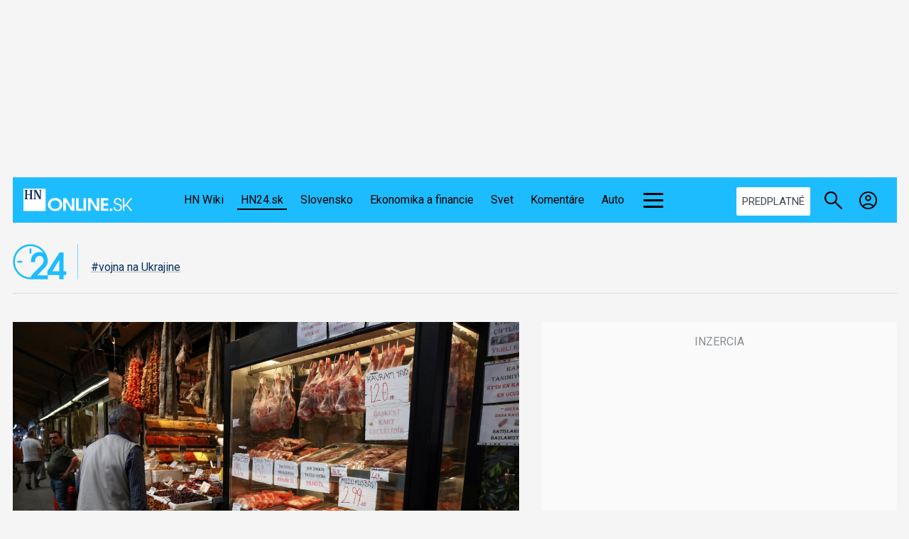

--- FILE ---
content_type: text/html;charset=UTF-8
request_url: https://buy-eu.piano.io/checkout/template/cacheableShow.html?aid=M2qYr8K6pe&templateId=OT2A7VU7Y98A&templateVariantId=OTVFHNM9WLZWT&offerId=fakeOfferId&experienceId=EX9X2PHVRO9J&iframeId=offer_0eac80ab3b9decd92b33-0&displayMode=inline&pianoIdUrl=https%3A%2F%2Fid-eu.piano.io%2Fid%2F&widget=template&url=https%3A%2F%2Fhn24.hnonline.sk%2Fhn24%2F96097376-miera-inflacie-v-turecku-v-juli-stupla-na-47-83-percenta
body_size: 5492
content:
<!DOCTYPE html>
<!--[if lt IE 7]> <html class="no-js lt-ie9 lt-ie8 lt-ie7" xmlns:ng="http://angularjs.org"> <![endif]-->
<!--[if IE 7]> <html class="no-js lt-ie9 lt-ie8" xmlns:ng="http://angularjs.org"> <![endif]-->
<!--[if IE 8]> <html class="no-js lt-ie9" xmlns:ng="http://angularjs.org"> <![endif]-->
<!--[if gt IE 8]><!--> <html class="no-js"> <!--<![endif]-->
<head>
    <meta http-equiv="X-UA-Compatible" content="IE=edge,chrome=1">
    <!--[if lte IE 9]>
    <script type="text/javascript" src="/js/angular/angular-ui-ieshiv.min.js"></script>
    <script type="text/javascript" src="https://cdnjs.cloudflare.com/ajax/libs/json3/3.2.4/json3.min.js"></script>
    <![endif]-->

    <meta charset="utf-8">
    <title>content frame</title>
    <meta property="og:title" content="content frame"/>
    <meta name="viewport" content="width=device-width, initial-scale=1">

    

    <link href="/widget/dist/template/css/template.bundle.1.0.css" rel="stylesheet" type="text/css"  />


    <script>var TPTemplateType = "NEWSLETTER_SIGNUP";</script>

    

    <script type="text/javascript" src="//cdnjs.cloudflare.com/ajax/libs/jquery/1.12.4/jquery.min.js" ></script>
<script type="text/javascript" src="//cdnjs.cloudflare.com/ajax/libs/jquery-migrate/1.4.1/jquery-migrate.min.js" ></script>
<script type="text/javascript" src="//cdnjs.cloudflare.com/ajax/libs/angular.js/1.2.22/angular.min.js" ></script>
<script type="text/javascript" src="//cdnjs.cloudflare.com/ajax/libs/angular.js/1.2.22/angular-animate.min.js" ></script>
<script type="text/javascript" src="//cdnjs.cloudflare.com/ajax/libs/angular.js/1.2.22/angular-cookies.min.js" ></script>
<script type="text/javascript" src="//cdnjs.cloudflare.com/ajax/libs/angular.js/1.2.22/angular-sanitize.min.js" ></script>
<script type="text/javascript" src="//cdnjs.cloudflare.com/ajax/libs/angular-dynamic-locale/0.1.27/tmhDynamicLocale.min.js" ></script>
<script type="text/javascript" src="//cdnjs.cloudflare.com/ajax/libs/angular-ui-utils/0.1.1/angular-ui-utils.min.js" ></script>
<script type="text/javascript" src="//cdnjs.cloudflare.com/ajax/libs/angular-ui/0.4.0/angular-ui-ieshiv.js" ></script>
<script type="text/javascript" src="//cdnjs.cloudflare.com/ajax/libs/angular-ui-router/0.2.10/angular-ui-router.min.js" ></script>
<script id="translation-dynamic" type="text/javascript" src="/showtemplate/general/loadTranslationMap?aid=M2qYr8K6pe&version=1765465340000&language=sk_SK" ></script>
<script id="translation-static" type="text/javascript" src="/ng/common/i18n/platform-translation-map_sk_SK.js?version=16.670.0" ></script>
<script type="text/javascript" src="/_sam/H4sIAAAAAAAA_z3MQQ6EIAxG4QtpK6zmEnOGCcofB61gbAnXNyaG3ctbfNxSXGEckxobjlOCgTftTXPNUTCwpFk55LVKuEZHnrzn5D65PylLEPx0H3Uf-HX1X1pnHU0PndFUYIbrW2IV0KY3dPfL0IcAAAA?compressed=true&v=16.670.0" ></script>



</head>

<body id="ng-app">

<script>
    var TPConfig = {
        PATH: "https://buy-eu.piano.io"
    };

    
var TPParam = {"app":{"name":"HNonline.sk","image1":"/ml/cropped_M2qYr8K6pe_1_r6op8o.png","aid":"M2qYr8K6pe","useTinypassAccounts":false,"userProvider":"piano_id","businessUrl":"http://hnonline.sk","canInitCheckoutWithAnon":true},"LOGIN":"/checkout/user/loginShow","TRANSLATION_CONFIG":{"isStatic":false,"isEnabled":true,"templateContext":"default","version":"16.670.0","loadTranslationUrl":"/showtemplate/general/loadTranslationMap?aid=M2qYr8K6pe&version=1765465340000","initialLocaleId":"sk_SK","systemDefaultLocale":"en_US","languages":[{"locale":"sk_SK","label":"Slovak (Slovakia)","localized":"slovenčina (Slovensko)","isDefault":true,"isEnabled":true,"rtl":false}]},"params":{"experienceId":"EX9X2PHVRO9J","templateVariantId":"OTVFHNM9WLZWT","widget":"template","pianoIdUrl":"https://id-eu.piano.io/id/","iframeId":"offer_0eac80ab3b9decd92b33-0","offerId":"fakeOfferId","templateId":"OT2A7VU7Y98A","aid":"M2qYr8K6pe","displayMode":"inline","url":"https://hn24.hnonline.sk/hn24/96097376-miera-inflacie-v-turecku-v-juli-stupla-na-47-83-percenta"},"TRACK_SHOW":"/checkout/template/trackShow","NEWSLETTER_ESP_ENDPOINT":"https://api-esp-eu.piano.io"};
</script>

<div id="template-container">
    <div template ng-cloak>
        <div class="show-template-error-screen" ng-show="terminalError">
            <div class="error-screen">
                <div class="row">
                    <div class="error-notification-icon"></div>
                    <div class="content">
                        <div class="error-title">
                            <b>An error has occurred</b>
                        </div>

                        <div>
                            <span class="ng-hide text" ng-show="terminalError">
                                {{terminalError}}
                            </span>
                        </div>
                    </div>
                </div>
            </div>
        </div>
        <div ng-show="!terminalError">

            <div class="piano_author_content_holder">
  <div id="piano_author_btn">Chcete dostávať výber kľúčových udalostí dňa?<span class="piano_author_btn_real"><span class="piano_author_btn_real_sign">+</span>Odoberať newsletter</span></div>

<div id="piano_author_form"> 
  <span id="piano_close_form">✖</span> 

<config close-button-type="boilerplate"></config>

<div class="pn-boilerplate pn-boilerplate--newsletter">
    <div hide-if-blank class="pn-boilerplate__header">
        <button ng-if="isShowBoilerplateCloseButton()" class="pn-boilerplate__close unbutton" type="button" ng-click="close()" external-event="offer-close-modal">
            <span class="visually-hidden"><t>Close</t></span>
            <svg class="pn-boilerplate__close-icon" width="12" height="12" viewBox="0 0 12 12" fill="none" xmlns="http://www.w3.org/2000/svg">
                <path fill-rule="evenodd" clip-rule="evenodd" d="M4.586 6L.293 1.707 1.707.293 6 4.586 10.293.293l1.414 1.414L7.414 6l4.293 4.293-1.414 1.414L6 7.414l-4.293 4.293-1.414-1.414L4.586 6z" fill="#0F0F15"/>
            </svg>
        </button>
    </div>

    <signup-screen class="pn-boilerplate__body pn-boilerplate__body--initial-screen">
        <b class="pn-boilerplate__accent"><t>7 VIET</t></b>
        <p class="pn-boilerplate__text pn-boilerplate__text--subheader"><t>Kľúčové správy dňa</t></p>
        <form class="pn-boilerplate__form" action="post">
            <div class="pn-boilerplate__input-group" newsletter-signup-invalid="pn-boilerplate__input-group--error">
                <input class="pn-boilerplate__input pn-boilerplate__input--email"
                       newsletter-signup-input
                       id="pn-email"
                       type="email"
                       placeholder="Vaša mailová adresa">
                <label class="visually-hidden" for="pn-email"><t>Vaša mailová adresa</t></label>
                <p class="pn-boilerplate__error-indicator">
                    <span class="pn-boilerplate__error-message"
                          newsletter-signup-error
                          empty-error="{{ 'Prosím vložte' | t}}"
                          invalid-format-error="{{ 'Zadali ste nesprávnu emailovú adresu. Skúste to znova.' | t}}">
                    </span>
                </p>
            </div>
            <button class="pn-boilerplate__button unbutton"
                    id="pn-submit"
                    type="submit"
                    newsletter-signup-submit
                    external-event="newsletter-signup-submit"
            ><t>Prihlásiť sa</t></button>
        </form>
    </signup-screen>

    <success-screen class="pn-boilerplate__body pn-boilerplate__body--success-screen">
        <svg class="pn-boilerplate__pic" xmlns="http://www.w3.org/2000/svg" width="78" height="78" fill="none">
            <path d="M0 39C0 17.46 17.46 0 39 0s39 17.46 39 39-17.46 39-39 39S0 60.54 0 39z" fill="url(#paint4_linear)"/>
            <path d="M26 39.5l9.75 9.5L52 30" stroke="#85a0cd" stroke-width="2"/>
            <defs id="defs8">
                <linearGradient id="paint4_linear" x1="-3.5" y1="-10" x2="70.935" y2="85.902" gradientUnits="userSpaceOnUse" gradientTransform="translate(-3 -3)">
                    <stop stop-color="#EBEFF6" id="stop11"/>
                    <stop offset="1" stop-color="#DAE2F0" id="stop13"/>
                </linearGradient>
            </defs>
        </svg>
        <b class="pn-boilerplate__accent"><t>Ďakujeme!</t></b>
        <p class="pn-boilerplate__text pn-boilerplate__text--subheader"><t>Vaša emailová adresa bola zaradená do databázy.</t></p>
    </success-screen></div>

</div></div>
<script>
	var pianoAuthorBtn = document.getElementById("piano_author_btn");
	var pianoAuthorForm = document.getElementById("piano_author_form");
	var pianoCloseForm = document.getElementById("piano_close_form");

	pianoAuthorBtn.addEventListener("click", function() {
  		pianoAuthorForm.style.display = "inline-flex";
      pianoAuthorBtn.style.display ="none";
});

	pianoCloseForm.addEventListener("click", function() {
  		pianoAuthorForm.style.display = "none";
      pianoAuthorBtn.style.display ="inline-flex";
});
</script>

        </div>
    </div>

</div>

<style type="text/css" tp-style="template-custom-style">
    @import url('https://fonts.googleapis.com/css2?family=Markazi+Text:wght@400;500;600;700&display=swap');

/* scaffolding */
* {
font-family: 'Markazi Text', sans-serif;
}
.piano_author_content_holder {
    padding-bottom: 17px;
  background: #f5f5f5;
}
.visually-hidden {
  position: absolute;
  width: 1px;
  height: 1px;
  margin: -1px;
  border: 0;
  padding: 0;
  white-space: nowrap;
  -webkit-clip-path: inset(100%);
  clip-path: inset(100%);
  clip: rect(0 0 0 0);
  overflow: hidden;
}
.nlMarketing {
text-align: center;
    font-size: 12px;
    margin: 30px 0px 0px 0px;
    color: white;
    max-width: 83%;
    display: inline-table;
  border-top: 1px solid white;
}
.nlMarketing a {
color: white;
}
.unbutton {
  margin: 0;
  padding: 0;
  color: inherit;
  text-decoration: none;
  background-color: rgba(0, 0, 0, 0);
  -webkit-box-shadow: none;
  box-shadow: none;
  text-shadow: none;
  outline: 0;
  border: 0;
}

p {
  margin: 0;
}

img,
svg {
  display: block;
  max-width: 100%;
  height: auto;
}

svg {
  margin: 0 auto;
}

b {
  display: block;
  font-weight: normal;
}

a,
button {
  -webkit-tap-highlight-color: rgba(0, 0, 0, 0);
}

* {
  -webkit-box-sizing: border-box;
  box-sizing: border-box;
}

/* general style */

.pn-boilerplate {
  width: 100%;
  font-family: "Roboto", "Helvetica", sans-serif;
  font-weight: 500;
  font-size: 14px;
  line-height: 24px;
  letter-spacing: 0.01em;
  color: rgba(50, 50, 50, 0.8);
  -webkit-font-smoothing: antialiased;
  text-align: center;
  background-color: #ffffff;
}

.pn-boilerplate__header {
  position: relative;
  -webkit-box-sizing: border-box;
  box-sizing: border-box;
  display: -webkit-box;
  display: -ms-flexbox;
  display: flex;
  -webkit-box-orient: horizontal;
  -webkit-box-direction: normal;
  -ms-flex-direction: row;
  flex-direction: row;
  -webkit-box-align: center;
  -ms-flex-align: center;
  align-items: center;
  -webkit-box-pack: start;
  -ms-flex-pack: start;
  justify-content: flex-start;
  height: 64px;
  border-bottom: 1px solid rgba(50, 50, 50, 0.08);
  z-index: 100;
  display: none;
}

.pn-boilerplate__close {
  flex-shrink: 0;
  width: 63px;
  height: 100%;
  margin-left: auto;
  border-left: 1px solid rgba(50, 50, 50, 0.08);
  cursor: pointer;
}

html[dir="rtl"] .pn-boilerplate__close {
  margin-right: auto;
  margin-left: 0;
  border-right: 1px solid rgba(50, 50, 50, 0.08);
  border-left: none;
}

.pn-boilerplate__close-icon {
  display: inline-block;
  vertical-align: middle;
  fill-opacity: 0.3;
  -webkit-transition: fill-opacity 0.1s linear;
  transition: fill-opacity 0.1s linear;
}

.pn-boilerplate__close:hover .pn-boilerplate__close-icon,
.pn-boilerplate__close:focus .pn-boilerplate__close-icon {
  fill-opacity: 1;
}

.pn-boilerplate__body {
  display: block;
  padding: 62px 72px 56px;
}

.pn-boilerplate__body--initial-screen {
  padding: 0px 0px 0px;
}

.pn-boilerplate__body--success-screen {
  padding: 44px 24px 42px;
}

.pn-boilerplate__pic {
    width: 85px;
    height: 85px;
    margin-bottom: 20px;
}

.pn-boilerplate__accent {
  margin-bottom: 8px;
    font-size: 50px;
    color: #002F63;
    font-weight: 700;
    line-height: 38px;
  display: none;
}

.pn-boilerplate--newsletter .pn-boilerplate__accent {
  margin-bottom: 6px;
}

.pn-boilerplate__text {
  font-size: 25px;
  line-height: 24px;
  color: rgba(50, 50, 50, 0.7);
}

.pn-boilerplate--newsletter .pn-boilerplate__text--subheader {
      color: rgba(50, 50, 50, 0.7);
  margin: auto;
  font-weight: 400;
  line-height: 2px;
    margin-top: 15px;
}
.pn-boilerplate--newsletter .pn-boilerplate__text--subheader span {
display: block;
margin-bottom: 20px;
}

.pn-boilerplate__form {
  display: -webkit-box;
  display: -ms-flexbox;
  display: flex;
  -webkit-box-pack: justify;
  -ms-flex-pack: justify;
  justify-content: space-between;
  max-width: 516px;
  margin: 0px auto 0;
}

.pn-boilerplate__input-group {
  position: relative;
  -ms-flex-preferred-size: auto;
  flex-basis: auto;
  width: 100px;
  -webkit-box-flex: 1;
  -ms-flex-positive: 1;
  flex-grow: 1;
  margin-right: 24px;
}

html[dir="rtl"] .pn-boilerplate__input-group {
  margin-right: 0;
  margin-left: 24px;
}

.pn-boilerplate__input-group::after {
  content: "";
  position: absolute;
  top: 0;
  left: 0;
  display: block;
  width: 48px;
  height: 100%;
  background-image: url("data:image/svg+xml,%3Csvg width='14' height='10' fill='none' xmlns='http://www.w3.org/2000/svg'%3E%3Cpath fill-rule='evenodd' clip-rule='evenodd' d='M12.099 1H1.9L7 4.4 12.099 1zM1 1.6V9h12V1.6L7.277 5.417 7 5.601l-.277-.185L1 1.601zM0 0h14v10H0V0z' fill='rgb(50,50,50)'/%3E%3C/svg%3E");
  background-repeat: no-repeat;
  background-position: 17px center;
  background-size: 14px 10px;
  pointer-events: none;
}

html[dir="rtl"] .pn-boilerplate__input-group::after {
  right: 0;
  left: initial;
}

input.pn-boilerplate__input {
  width: 100%;
  height: 48px;
  padding: 6px 12px;
  font-family: inherit;
  font-size: 14px;
  line-height: 24px;
  color: #363636;
  border: 1px solid rgba(54, 54, 54, 0.1);
  border-radius: 0;
  text-overflow: ellipsis;
  -webkit-appearance: none;
}

html[dir="rtl"] input.pn-boilerplate__input {
  text-align: right;
  unicode-bidi: plaintext;
}

.pn-boilerplate__input:hover,
.pn-boilerplate__input:focus {
  outline: 0;
  -webkit-box-shadow: none;
  box-shadow: none;
}

.pn-boilerplate__input-group--error .pn-boilerplate__input {
  padding-right: 48px;
  border-color: #f23d3d;
}

.pn-boilerplate__input::-webkit-input-placeholder {
  font-family: inherit;
  color: rgba(54, 54, 54, 0.4);
}

.pn-boilerplate__input::-moz-placeholder {
  font-family: inherit;
  color: rgba(54, 54, 54, 0.4);
}

.pn-boilerplate__input:-ms-input-placeholder {
  font-family: inherit;
  color: rgba(54, 54, 54, 0.4);
}

input.pn-boilerplate__input--email {
  padding-left: 48px;
      height: 30px;
}

html[dir="rtl"] input.pn-boilerplate__input--email {
  padding: 6px 48px 6px 12px;
}

.pn-boilerplate__error-indicator {
  position: absolute;
  top: 0;
  right: 16px;
  display: none;
  bottom: 0;
  width: 16px;
  height: 16px;
  margin: auto;
  background-image: url("data:image/svg+xml,%3Csvg xmlns='http://www.w3.org/2000/svg' width='16' height='16' fill='none'%3E%3Ccircle cx='8' cy='8' r='7.5' stroke='rgb(242,61,61)'/%3E%3Cpath d='M8.5 5h-1v4h1V5zm0 5h-1v1h1v-1z' clip-rule='evenodd' fill='rgb(242,61,61)' fill-rule='evenodd'/%3E%3C/svg%3E ");
  background-repeat: no-repeat;
  background-position: center;
  background-size: contain;
}

.pn-boilerplate__input-group--error .pn-boilerplate__error-indicator {
  display: block;
}

.pn-boilerplate__error-message {
  position: absolute;
  bottom: calc(100% + 10px);
  right: -10px;
  display: none;
  min-width: 240px;
  padding: 12px;
  font-size: 12px;
  line-height: 18px;
  letter-spacing: 0.01em;
  color: #ffffff;
  text-align: center;
  background-color: #ed2939;
  -webkit-box-shadow: 0 15px 40px rgba(54, 54, 54, 0.2);
  box-shadow: 0 15px 40px rgba(54, 54, 54, 0.2);
}

.pn-boilerplate__error-message::after {
  content: "";
  position: absolute;
  bottom: -4px;
  right: 14px;
  width: 8px;
  height: 8px;
  background-color: inherit;
  -webkit-transform: rotate(45deg);
  transform: rotate(45deg);
}

.pn-boilerplate__error-indicator:hover .pn-boilerplate__error-message {
  display: block;
}

.pn-boilerplate__button {
  min-width: 204px;
  padding: 0px;
  font-family: "Roboto", "Helvetica", sans-serif;
  font-size: 24px;
  line-height: 24px;
  font-weight: 500;
  letter-spacing: 0px;
  color: #ffffff;
  text-transform: uppercase;
  background-color: #002F63;
  cursor: pointer;
      text-transform: uppercase;
    height: 30px;
}

.pn-boilerplate--newsletter .pn-boilerplate__button {
  min-width: 144px;
}

.pn-boilerplate__button::after {
  content: "";
  display: inline-block;
  width: 0;
  height: 9px;
  margin-left: 0;
  background-image: url("data:image/svg+xml,%3Csvg width=\'12\' height=\'9\' viewBox=\'0 0 12 9\' fill=\'none\' xmlns=\'http://www.w3.org/2000/svg\'%3E%3Cpath d=\'M7.5 0l-.7.7L10.1 4H0v1h10.1L6.8 8.3l.7.7 4.3-4.3.2-.2-.2-.2L7.5 0z\' fill=\'rgb(255, 255, 255)\'/%3E%3C/svg%3E");
  background-repeat: no-repeat;
  background-position: center;
  background-size: contain;
  -webkit-transition: all 0.2s linear;
  transition: all 0.2s linear;
  -webkit-transform: translateX(-30px);
  transform: translateX(-30px);
}

html[dir="rtl"] .pn-boilerplate__button::after {
  background-image: url("data:image/svg+xml,%3Csvg width='12' height='11' fill='none' xmlns='http://www.w3.org/2000/svg'%3E%3Cpath d='M1.9 5L6.2.7 5.5 0 0 5.5 5.5 11l.7-.7L1.9 6H12V5H1.9z' fill='%23FFF'/%3E%3C/svg%3E");
  -webkit-transform: translateX(30px);
  transform: translateX(30px);
}

.pn-boilerplate__button:hover::after,
.pn-boilerplate__button:focus::after {
  width: 12px;
  margin-left: 13px;
  -webkit-transform: translateX(0);
  transform: translateX(0);
}

html[dir="rtl"] .pn-boilerplate__button:hover::after,
html[dir="rtl"] .pn-boilerplate__button:focus::after {
  margin-right: 13px;
  margin-left: 0;
  -webkit-transform: translateX(0);
  transform: translateX(0);
}

.pn-boilerplate--subscription .pn-boilerplate__button {
  margin: 45px 0 31px;
}

@media (max-width: 564px) {
  .pn-boilerplate {
      width: 100%;
  }
}

@media (max-width: 480px) {
  .pn-boilerplate__body,
  .pn-boilerplate--subscription .pn-boilerplate__body {
      padding-left: 24px;
      padding-right: 24px;
  }

  .pn-boilerplate__form {
      -webkit-box-orient: vertical;
      -webkit-box-direction: normal;
      -ms-flex-direction: column;
      flex-direction: column;
  }

  .pn-boilerplate__input-group {
      width: 100%;
      margin-right: 0;
      margin-bottom: 24px;
  }

  .pn-boilerplate__button {
      width: 100%;
  }
}

.pn-boilerplate__account {
  margin-left: auto;
}
@media (max-width: 650px) {
  .pn-boilerplate--newsletter .pn-boilerplate__text--subheader {
 line-height: 20px; 
  }
  #piano_author_btn {
  flex-direction: column;
  }
  .piano_author_btn_real{
  margin-top: 5px;
    letter-spacing: 1px;
    margin-left: 0px;
  }
}
#piano_author_form {
	display: none;
    position: relative;
      padding: 10px;
    border: 1px solid #c9d3de;
      width: 100%;
}

#piano_close_form {
	cursor: pointer;
  position: absolute;
  top: 0px;
  right: 0px;
   z-index: 10;
    padding: 5px;
  border-radius: 50%;
  width: 30px;
    height: 30px;
    display: flex;
    justify-content: center;
    align-items: center;
    font-size: 24px;
    color: #002f6336;
}
#piano_author_btn {
      font-size: 24px;
      display: inline-flex;
    align-content: center;
    align-items: center;
      font-style: italic;
  text-align: center;
}
.piano_author_btn_real {
background: #002f63;
    color: white;
    font-size: 24px;
    cursor: pointer;
  text-transform: uppercase;
  font-style: initial;
      display: inline-flex;
    align-items: center;
      padding: 4px 4px;
  margin-left: 15px;
}
.piano_author_btn_real_sign {
    color: #3fc1f2;
  margin-right: 4px;
  margin-left: 4px;
      font-size: 50px;
    line-height: 0px;
}
</style>





</body>



</html>


--- FILE ---
content_type: text/css
request_url: https://hn24.hnonline.sk/templates/site/css/custom_hnonline2.css?1768629137
body_size: 36280
content:
:root{--hn2-vgap: 2.4rem;--hn2-drop-down-back: #e6eaef;--hn2-clr-main: #073162;--hn2-clr-24main: #1DBCFF;--hn2-clr-white: #fff;--hn2-clr-black: #000;--hn2-clr-backwhite: #f5f5f5;--hn2-clr-svetevity: #D7057B;--hn2-clr-svetevity-line: #FB4BAE;--hn2-clr-adback: #fafafa;--hn2-clr-gray50:  #EEF0F2;--hn2-clr-gray100: #DADCDE;--hn2-clr-gray200: #B8BCC1;--hn2-clr-gray300: #A1A5AA;--hn2-clr-gray400: #8A8F93;--hn2-clr-gray500: #6E747C;--hn2-clr-gray600: #585E65;--hn2-clr-gray700: #3F4751;--hn2-clr-gray800: #2A333C;--hn2-clr-gray900: #142130;--hn2-clr-gray1000: #020F1D;--hn2-clr-blue50: #F2F7FC;--hn2-clr-blue100: #DDEAF8;--hn2-clr-blue200: #B2CFF0;--hn2-clr-blue300: #B2CFF0;--hn2-clr-blue400: #5594DD;--hn2-clr-blue500: #2A79D5;--hn2-clr-blue600: #1760B5;--hn2-clr-blue700: #0A478F;--hn2-clr-blue800: #073162;--hn2-clr-blue900: #05264C;--hn2-clr-blue1000: #041A34;--hn2-clr-green50: #EBF5E0;--hn2-clr-green100: #DAECC6;--hn2-clr-green200: #BDDD98;--hn2-clr-green300: #A4CE73;--hn2-clr-green400: #84BF40;--hn2-clr-green500: #7CB738;--hn2-clr-green600: #62902C;--hn2-clr-green700: #4F7524;--hn2-clr-green800: #42621E;--hn2-clr-green900: #2D4214;--hn2-clr-green1000: #1D2B0D;--hn2-clr-24blue50: #E8F8FF;--hn2-clr-24blue100: #D2F2FF;--hn2-clr-24blue200: #A5E4FF;--hn2-clr-24blue300: #77D7FF;--hn2-clr-24blue400: #4AC9FF;--hn2-clr-24blue500: #1DBCFF;--hn2-clr-24blue600: #1796CC;--hn2-clr-24blue700: #117199;--hn2-clr-24blue800: #0C4B66;--hn2-clr-24blue900: #072F40;--hn2-clr-24blue1000: #041C26}html{--clr-main: #073162;--clr-menu-bg: #073162;--clr-menu-bg-dark: #00244a;--clr-menu-brand-bg: #073162;--clr-menu-text: #fff;--clr-menu-text-high: #0080c9;--clr-submenu-text: #000;--clr-submenu-text-high: #0080c9;--clr-module-back: #E8F4FA;--clr-card-title-text: #073162;--clr-card-egida-text: #0080c9;--clr-item-title-back: rgba(0,48,99,0.7);--clr-fig-icon-foreground: #073162;--clr-fig-icon-background: #fff;--clr-bigmenu-text: var(--clr-menu-bg-dark);--clr-bigmenu-text-high: var(--clr-submenu-text-high);--hn2-clr-menu-text: var(--hn2-clr-white);--hn2-clr-menu-hamburger: var(--hn2-clr-white);--hn2-clr-menu-underline: rgba(255,255,255,0.5);--hn2-clr-big-menu-text: var(--hn2-clr-main);--hn2-clr-bigmenu-bg: #fff;--hn2-clr-dropdown-mob-back: var(--hn2-clr-white);--hn2-clr-category-vert-line: var(--hn2-clr-blue300);--hn2-clr-category-underline: rgba(7,49,98,0.3);--hn2-clr-predplatne-back: var(--hn2-clr-green200);--hn2-clr-predplatne-back-hover: var(--hn2-clr-green100);--hn2-clr-predplatne-text: var(--hn2-clr-green1000);--hn2-clr-predplatne-line: var(--hn2-clr-green600);--hn2-clr-btn-text: var(--hn2-clr-white);--hn2-clr-btn-back: var(--hn2-clr-blue700);--hn2-clr-btn-back-hover: var(--hn2-clr-blue600);--hn2-clr-btn-line: var(--hn2-clr-blue1000)}.page--hn24{--clr-main: #073162;--clr-menu-bg: #1dbcff;--clr-menu-bg-dark: #1aaae6;--clr-menu-brand-bg: #073162;--clr-menu-text: #000;--clr-menu-text-high: #fff;--clr-submenu-text: #000;--clr-submenu-text-high: #0080c9;--clr-module-back: #E8F4FA;--clr-card-title-text: #073162;--clr-card-egida-text: #0080c9;--clr-item-title-back: rgba(0,48,99,0.7);--clr-fig-icon-foreground: #073162;--clr-fig-icon-background: #fff;--clr-bigmenu-text: var(--clr-menu-bg-dark);--clr-bigmenu-text-high: var(--clr-submenu-text-high);--hn2-clr-menu-text: var(--hn2-clr-black);--hn2-clr-menu-hamburger: var(--hn2-clr-black);--hn2-clr-menu-underline: rgba(0,0,0,0.5);--hn2-clr-big-menu-text: var(--clr-main);--hn2-clr-bigmenu-bg: #fff;--hn2-clr-dropdown-mob-back: var(--hn2-clr-white);--hn2-clr-category-vert-line: var(--hn2-clr-24blue300);--hn2-clr-category-underline: rgba(7,49,98,0.3);--hn2-clr-predplatne-back: var(--hn2-clr-white);--hn2-clr-predplatne-text: var(--hn2-clr-gray700);--hn2-clr-predplatne-line: var(--hn2-clr-gray200);--hn2-clr-btn-text: var(--hn2-clr-24blue1000);--hn2-clr-btn-back: var(--hn2-clr-24blue500);--hn2-clr-btn-back-hover: var(--hn2-clr-24blue400);--hn2-clr-btn-line: var(--hn2-clr-24blue700)}.microsite--mediweb{--clr-main: #0d6e4c;--clr-menu-bg: #0d6e4c;--clr-menu-brand-bg: #0d6e4c;--clr-menu-bg-dark:  #0a5239;--clr-menu-text: #fff;--clr-menu-text-high: #43c99f;--clr-submenu-text: #000;--clr-submenu-text-high: #43c99f;--clr-module-back: rgba(6,194,134,0.1);--clr-card-title-text: #000;--clr-card-egida-text: #006e4a;--clr-item-title-back: rgba(6,194,134,0.7);--clr-fig-icon-foreground: #006e4a;--clr-fig-icon-background: #fff;--hn2-clr-menu-text: var(--hn2-clr-white);--hn2-clr-menu-hamburger: var(--hn2-clr-white);--hn2-clr-menu-underline: rgba(255,255,255,0.5);--hn2-clr-big-menu-text: var(--clr-main);--hn2-clr-big-menu-underline: rgba(255,255,255,0.5)

		--hn2-clr-dropdown-mob-back: var(--hn2-clr-white);--hn2-clr-category-vert-line: rgba(13,110,76,0.3);--hn2-clr-category-underline: rgba(13,110,76,0.3);--hn2-clr-predplatne-back: var(--hn2-clr-white);--hn2-clr-predplatne-text: var(--hn2-clr-gray700);--hn2-clr-predplatne-line: var(--hn2-clr-gray200);--hn2-clr-btn-text: var(--hn2-clr-green1000);--hn2-clr-btn-back: var(--hn2-clr-green200);--hn2-clr-btn-back-hover: var(--hn2-clr-green100);--hn2-clr-btn-line: var(--hn2-clr-green600)}.microsite--strategie{--clr-main: #000;--clr-menu-bg: #000;--clr-menu-brand-bg: #000;--clr-menu-bg-dark: #28333f;--clr-menu-text: #fff;--clr-menu-text-high: #647f9c;--clr-submenu-text: #000;--clr-submenu-text-high: #000;--clr-module-back: rgba(0,0,0,0.1);--clr-card-title-text: #000;--clr-card-egida-text: #000;--clr-item-title-back: rgba(0,0,0,0.7);--clr-fig-icon-foreground: #000;--clr-fig-icon-background: #fff;--hn2-clr-menu-text: var(--hn2-clr-white);--hn2-clr-menu-hamburger: var(--hn2-clr-white);--hn2-clr-menu-underline: rgba(255,255,255,0.5);--hn2-clr-big-menu-text: var(--clr-main);--hn2-clr-category-vert-line: var(--hn2-clr-gray300);--hn2-clr-category-underline: var(--hn2-clr-gray300);--hn2-clr-predplatne-back: var(--hn2-clr-white);--hn2-clr-predplatne-text: var(--hn2-clr-gray700);--hn2-clr-predplatne-line: var(--hn2-clr-gray200);--hn2-clr-btn-text: var(--hn2-clr-gray1000);--hn2-clr-btn-back: var(--hn2-clr-gray200);--hn2-clr-btn-back-hover: var(--hn2-clr-gray100);--hn2-clr-btn-line: var(--hn2-clr-gray600)}.site--brainee{--clr-main: #1d1d1f}.site--brainee.dark-theme{--clr-main: #e3e3e3}.container--inner{padding-left:0;padding-right:0}.container--outter{padding-left:0;padding-right:0}.container--outter>.row{margin-left:0;margin-right:0}.container--outter>.row>div{padding-left:0;padding-right:0}@media (min-width: 1280px){.container--inner{width:124.5rem;box-sizing:border-box}.container--outter{box-sizing:border-box;width:127.5rem}}@media (min-width: 1024px) and (max-width: 1279.98px){.container--inner{width:93rem;box-sizing:border-box}.container--inner>.row>.col-lg-1{flex:0 0 10.5rem;max-width:10.5rem}.container--inner>.row>.col-lg-2{flex:0 0 21rem;max-width:21rem}.container--inner>.row>.col-lg-3{flex:0 0 31.5rem;max-width:31.5rem}.container--inner>.row>.col-lg-4{flex:0 0 42rem;max-width:42rem}.container--inner>.row>.col-lg-5{flex:0 0 52.5rem;max-width:52.5rem}.container--inner>.row>.col-lg-6{flex:0 0 63rem;max-width:63rem}.container--inner>.row>.col-lg-7{flex:0 0 73.5rem;max-width:73.5rem}.container--inner>.row>.col-lg-8{flex:0 0 84rem;max-width:84rem}.container--inner>.row>.col-lg-9{flex:0 0 94.5rem;max-width:94.5rem}.container--inner>.row>.col-lg-10{flex:0 0 105rem;max-width:105rem}.container--inner>.row>.col-lg-11{flex:0 0 115.5rem;max-width:115.5rem}.container--inner>.row>.col-lg-12{flex:0 0 126rem;max-width:126rem}.container--outter{box-sizing:border-box;width:93rem}}@media (max-width: 1023.98px){.container--inner{width:100%}}.navbar{border:0 solid}@media (min-width: 1024px){.navbar{border-radius:0}}.row{margin-left:-.7rem;margin-right:-.8rem}.col,[class*="col-"]{padding-left:.7rem;padding-right:.8rem}@media (min-width: 1280px){.container{max-width:190.3rem}}.container--max-width{width:100%;padding:0}.splide__container{box-sizing:border-box;position:relative}.splide__list{-webkit-backface-visibility:hidden;backface-visibility:hidden;display:flex;height:100%;margin:0 !important;padding:0 !important;transform-style:preserve-3d}.splide.is-initialized:not(.is-active) .splide__list{display:block}.splide__pagination{align-items:center;display:flex;flex-wrap:wrap;justify-content:center;margin:0;pointer-events:none}.splide__pagination li{display:inline-block;line-height:1;list-style-type:none;margin:0;pointer-events:auto}.splide__progress__bar{width:0}.splide{outline:none;position:relative;visibility:hidden}.splide.is-initialized,.splide.is-rendered{visibility:visible}.splide__slide{-webkit-backface-visibility:hidden;backface-visibility:hidden;box-sizing:border-box;flex-shrink:0;list-style-type:none !important;margin:0;outline:none;position:relative}.splide__slide img{vertical-align:bottom}.splide__slider{position:relative}.splide__spinner{animation:splide-loading 1s linear infinite;border:2px solid #999;border-left-color:transparent;border-radius:50%;bottom:0;contain:strict;display:inline-block;height:20px;left:0;margin:auto;position:absolute;right:0;top:0;width:20px}.splide__track{overflow:hidden;position:relative;z-index:0}@keyframes splide-loading{0%{transform:rotate(0)}to{transform:rotate(1turn)}}.splide--draggable>.splide__slider>.splide__track,.splide--draggable>.splide__track{-webkit-user-select:none;-moz-user-select:none;user-select:none}.splide--fade>.splide__slider>.splide__track>.splide__list,.splide--fade>.splide__track>.splide__list{display:block}.splide--fade>.splide__slider>.splide__track>.splide__list>.splide__slide,.splide--fade>.splide__track>.splide__list>.splide__slide{left:0;opacity:0;position:absolute;top:0;z-index:0}.splide--fade>.splide__slider>.splide__track>.splide__list>.splide__slide.is-active,.splide--fade>.splide__track>.splide__list>.splide__slide.is-active{opacity:1;position:relative;z-index:1}.splide--rtl{direction:rtl}.splide--ttb.is-active>.splide__slider>.splide__track>.splide__list,.splide--ttb.is-active>.splide__track>.splide__list{display:block}.splide__arrow{align-items:center;background:#ccc;border:0;border-radius:50%;cursor:pointer;display:flex;height:2em;justify-content:center;opacity:.7;padding:0;position:absolute;top:50%;transform:translateY(-50%);width:2em;z-index:1}.splide__arrow svg{fill:#000;height:1.2em;width:1.2em}.splide__arrow:hover{opacity:.9}.splide__arrow:focus{outline:none}.splide__arrow--prev{left:1em}.splide__arrow--prev svg{transform:scaleX(-1)}.splide__arrow--next{right:1em}.splide__pagination{bottom:.5em;left:0;padding:0 1em;position:absolute;right:0;z-index:1}.splide__pagination__page{background:#ccc;border:0;border-radius:50%;display:inline-block;height:8px;margin:3px;opacity:.7;padding:0;transition:transform .2s linear;width:8px}.splide__pagination__page.is-active{background:#fff;transform:scale(1.4)}.splide__pagination__page:hover{cursor:pointer;opacity:.9}.splide__pagination__page:focus{outline:none}.splide__progress__bar{background:#ccc;height:3px}.splide--nav>.splide__slider>.splide__track>.splide__list>.splide__slide,.splide--nav>.splide__track>.splide__list>.splide__slide{border:3px solid transparent;cursor:pointer}.splide--nav>.splide__slider>.splide__track>.splide__list>.splide__slide.is-active,.splide--nav>.splide__track>.splide__list>.splide__slide.is-active{border:3px solid #000}.splide--nav>.splide__slider>.splide__track>.splide__list>.splide__slide:focus,.splide--nav>.splide__track>.splide__list>.splide__slide:focus{outline:none}.splide--rtl>.splide__arrows .splide__arrow--prev,.splide--rtl>.splide__slider>.splide__track>.splide__arrows .splide__arrow--prev,.splide--rtl>.splide__track>.splide__arrows .splide__arrow--prev{left:auto;right:1em}.splide--rtl>.splide__arrows .splide__arrow--prev svg,.splide--rtl>.splide__slider>.splide__track>.splide__arrows .splide__arrow--prev svg,.splide--rtl>.splide__track>.splide__arrows .splide__arrow--prev svg{transform:scaleX(1)}.splide--rtl>.splide__arrows .splide__arrow--next,.splide--rtl>.splide__slider>.splide__track>.splide__arrows .splide__arrow--next,.splide--rtl>.splide__track>.splide__arrows .splide__arrow--next{left:1em;right:auto}.splide--rtl>.splide__arrows .splide__arrow--next svg,.splide--rtl>.splide__slider>.splide__track>.splide__arrows .splide__arrow--next svg,.splide--rtl>.splide__track>.splide__arrows .splide__arrow--next svg{transform:scaleX(-1)}.splide--ttb>.splide__arrows .splide__arrow,.splide--ttb>.splide__slider>.splide__track>.splide__arrows .splide__arrow,.splide--ttb>.splide__track>.splide__arrows .splide__arrow{left:50%;transform:translate(-50%)}.splide--ttb>.splide__arrows .splide__arrow--prev,.splide--ttb>.splide__slider>.splide__track>.splide__arrows .splide__arrow--prev,.splide--ttb>.splide__track>.splide__arrows .splide__arrow--prev{top:1em}.splide--ttb>.splide__arrows .splide__arrow--prev svg,.splide--ttb>.splide__slider>.splide__track>.splide__arrows .splide__arrow--prev svg,.splide--ttb>.splide__track>.splide__arrows .splide__arrow--prev svg{transform:rotate(-90deg)}.splide--ttb>.splide__arrows .splide__arrow--next,.splide--ttb>.splide__slider>.splide__track>.splide__arrows .splide__arrow--next,.splide--ttb>.splide__track>.splide__arrows .splide__arrow--next{bottom:1em;top:auto}.splide--ttb>.splide__arrows .splide__arrow--next svg,.splide--ttb>.splide__slider>.splide__track>.splide__arrows .splide__arrow--next svg,.splide--ttb>.splide__track>.splide__arrows .splide__arrow--next svg{transform:rotate(90deg)}.splide--ttb>.splide__pagination,.splide--ttb>.splide__slider>.splide__pagination{bottom:0;display:flex;flex-direction:column;left:auto;padding:1em 0;right:.5em;top:0}/*!
 * Hamburgers
 * @description Tasty CSS-animated hamburgers
 * @author Jonathan Suh @jonsuh
 * @site https://jonsuh.com/hamburgers
 * @link https://github.com/jonsuh/hamburgers
 */.hamburger{padding:15px 15px;display:inline-block;cursor:pointer;transition-property:opacity, filter;transition-duration:0.15s;transition-timing-function:linear;font:inherit;color:inherit;text-transform:none;background-color:transparent;border:0;margin:0;overflow:visible}.hamburger:hover{opacity:.8}.hamburger.is-active:hover{opacity:.8}.hamburger.is-active .hamburger-inner,.hamburger.is-active .hamburger-inner::before,.hamburger.is-active .hamburger-inner::after{background-color:#fff}.hamburger-box{width:28px;height:21px;display:inline-block;position:relative}.hamburger-inner{display:block;top:50%;margin-top:-1.5px}.hamburger-inner,.hamburger-inner::before,.hamburger-inner::after{width:28px;height:3px;background-color:#fff;border-radius:4px;position:absolute;transition-property:transform;transition-duration:0.15s;transition-timing-function:ease}.hamburger-inner::before,.hamburger-inner::after{content:"";display:block}.hamburger-inner::before{top:-9px}.hamburger-inner::after{bottom:-9px}.hamburger--squeeze .hamburger-inner{transition-duration:0.075s;transition-timing-function:cubic-bezier(0.55, 0.055, 0.675, 0.19)}.hamburger--squeeze .hamburger-inner::before{transition:top 0.075s 0.12s ease, opacity 0.075s ease}.hamburger--squeeze .hamburger-inner::after{transition:bottom 0.075s 0.12s ease,transform 0.075s cubic-bezier(0.55, 0.055, 0.675, 0.19)}.hamburger--squeeze.is-active .hamburger-inner{transform:rotate(45deg);transition-delay:0.12s;transition-timing-function:cubic-bezier(0.215, 0.61, 0.355, 1)}.hamburger--squeeze.is-active .hamburger-inner::before{top:0;opacity:0;transition:top 0.075s ease, opacity 0.075s 0.12s ease}.hamburger--squeeze.is-active .hamburger-inner::after{bottom:0;transform:rotate(-90deg);transition:bottom 0.075s ease,transform 0.075s 0.12s cubic-bezier(0.215, 0.61, 0.355, 1)}@font-face{font-family:bebasneue-thin;src:url(../fonts/bebasneuethin-webfont.eot);src:url(../fonts/bebasneuethin-webfont.eot?#iefix) format("embedded-opentype"),url(../fonts/bebasneuethin-webfont.woff2) format("woff2"),url(../fonts/bebasneuethin-webfont.woff) format("woff"),url(../fonts/bebasneuethin-webfont.ttf) format("truetype");font-weight:200;font-style:normal}@font-face{font-family:bebasneue-light;src:url(../fonts/bebasneuelight-webfont.eot);src:url(../fonts/bebasneuelight-webfont.eot?#iefix) format("embedded-opentype"),url(../fonts/bebasneuelight-webfont.woff2) format("woff2"),url(../fonts/bebasneuelight-webfont.woff) format("woff"),url(../fonts/bebasneuelight-webfont.ttf) format("truetype");font-weight:300;font-style:normal}@font-face{font-family:bebasneue-regular;src:url(../fonts/bebasneueregular-webfont.eot);src:url(../fonts/bebasneueregular-webfont.eot?#iefix) format("embedded-opentype"),url(../fonts/bebasneueregular-webfont.woff2) format("woff2"),url(../fonts/bebasneueregular-webfont.woff) format("woff"),url(../fonts/bebasneueregular-webfont.ttf) format("truetype");font-weight:400;font-style:normal}@font-face{font-family:bebasneue-bold;src:url(../fonts/bebasneuebold-webfont.eot);src:url(../fonts/bebasneuebold-webfont.eot?#iefix) format("embedded-opentype"),url(../fonts/bebasneuebold-webfont.woff2) format("woff2"),url(../fonts/bebasneuebold-webfont.woff) format("woff"),url(../fonts/bebasneuebold-webfont.ttf) format("truetype");font-weight:700;font-style:normal}@font-face{font-family:bebasneue-book;src:url(../fonts/bebasneuebook-webfont.eot);src:url(../fonts/bebasneuebook-webfont.eot?#iefix) format("embedded-opentype"),url(../fonts/bebasneuebook-webfont.woff2) format("woff2"),url(../fonts/bebasneuebook-webfont.woff) format("woff"),url(../fonts/bebasneuebook-webfont.ttf) format("truetype");font-weight:400;font-style:normal}@font-face{font-family:HelveticaNeueLTPro-Bd_gdi;src:url(../fonts/HelveticaNeueLTPro-Bd_gdi.eot);src:url(../fonts/HelveticaNeueLTPro-Bd_gdi.eot?#iefix) format("embedded-opentype"),url(../fonts/HelveticaNeueLTPro-Bd_gdi.woff2) format("woff2"),url(../fonts/HelveticaNeueLTPro-Bd_gdi.woff) format("woff"),url(../fonts/HelveticaNeueLTPro-Bd_gdi.ttf) format("truetype");font-weight:400;font-style:normal}@font-face{font-family:HelveticaNeueLTPro-Roman_gdi;src:url(../fonts/HelveticaNeueLTPro-Roman_gdi.eot);src:url(../fonts/HelveticaNeueLTPro-Roman_gdi.eot?#iefix) format("embedded-opentype"),url(../fonts/HelveticaNeueLTPro-Roman_gdi.woff2) format("woff2"),url(../fonts/HelveticaNeueLTPro-Roman_gdi.woff) format("woff"),url(../fonts/HelveticaNeueLTPro-Roman_gdi.ttf) format("truetype");font-weight:400;font-style:normal}body,h1,h2,h3,h4,h5,h6{font-family:"Roboto",sans-serif}.card__article-link{text-decoration:none}.navbar-main .nav__link{font-weight:500;font-size:1.6rem;line-height:100%;letter-spacing:0rem;text-decoration:none}.navbar-main .nav__item--hnpremium .nav__link{font-weight:700}.navbar-main .dropdown-menu .nav__link{font-weight:400;font-size:1.6rem;line-height:100%;letter-spacing:0rem}.navbar-brand--hn24 .site-title__txt{font-weight:700;font-size:3.2rem;line-height:3.2rem;letter-spacing:0rem;color:#fff}.navbar-brand--hn24 .site-title__txt span{font-weight:400;font-size:3.2rem;line-height:3.2rem;letter-spacing:0rem;color:#fff}.nav__link--predplatne{text-transform:uppercase;text-decoration:none}.big-menu .hn2-group .nav__link{font-weight:600;font-size:1.6rem;line-height:120%;letter-spacing:0rem;color:var(--hn2-clr-main)}.big-menu .hn2-group .dropdown-menu .nav__link{font-weight:400;font-size:1.6rem;line-height:120%;letter-spacing:0rem;color:var(--hn2-clr-main)}.microsite__navbar .nav__link,.hncategory__navbar .nav__link{font-weight:400;font-size:1.6rem;line-height:1.6rem;letter-spacing:0rem;color:var(--hn2-clr-blue800);-webkit-text-decoration:underline var(--hn2-clr-blue400);text-decoration:underline var(--hn2-clr-blue400);text-decoration-thickness:1px;text-underline-offset:3px}.microsite__link--text{font-weight:800;font-size:3.2rem;line-height:3.5rem;letter-spacing:0rem;color:#073162;text-decoration:none;transition:all 0.25s ease-in-out}.microsite__link--text:hover,.microsite__link--text:active{color:#0080c9}.hncategory__link{font-weight:600;font-size:2.8rem;line-height:34px;letter-spacing:0rem;color:#073162;text-decoration:none;transition:all 0.25s ease-in-out}.hncategory__link:hover,.hncategory__link:active{color:#0080c9}.hncategory__link--hn24{font-weight:500;font-size:1.8rem;line-height:1.8rem;letter-spacing:0rem;color:#073162}.grid__head--title{font-weight:700;font-size:2.6rem;line-height:2.6rem;letter-spacing:0rem;color:var(--hn2-clr-main);text-decoration:none;text-transform:uppercase}@media (max-width: 479.98px){.grid__head--title{font-size:2rem;line-height:2rem}}.grid__head--title--hn24{color:var(--hn2-clr-24main)}.grid__head--url{text-decoration:none}.grid__head--url:hover,.grid__head--url:active{color:var(--hn2-clr-main)}.grid__head--url--hn24:hover,.grid__head--url--hn24:active{color:var(--hn2-clr-24main)}.card__title{font-family:"Noto Serif",serif;font-weight:500;font-size:2.2rem;line-height:125%;letter-spacing:-.044rem;color:var(--hn2-clr-main);text-decoration:none}@media (max-width: 767.98px){.card__title{font-family:"Noto Serif",serif;font-weight:500;font-size:1.6rem;line-height:125%;letter-spacing:-.032rem;color:var(--hn2-clr-main)}}.card__egida,.card__category{font-weight:500;font-size:1.4rem;line-height:100%;letter-spacing:0rem;color:var(--hn2-clr-gray700)}.card__introtext{font-weight:400;font-size:1.5rem;line-height:135%;letter-spacing:0rem;color:var(--hn2-clr-gray800)}.ticker__title{font-weight:700;font-size:1.5rem;line-height:100%;letter-spacing:0rem;color:#fff;text-transform:uppercase}.splide--slider-ticker .card__title{font-weight:400;font-size:1.5rem;line-height:1.5rem;letter-spacing:0rem;color:#000;line-height:1.8rem}@media (max-width: 479.98px){.splide--slider-ticker .card__title{font-size:1.2rem;line-height:1.4rem}}@media (min-width: 768px){.container--breaking .grid__card--main .card__title{font-family:"Noto Serif",serif;font-weight:500;font-size:3.2rem;line-height:120%;letter-spacing:-.064rem;color:var(--hn2-clr-white)}}@media (max-width: 767.98px){.container--breaking .grid__card--main .card__title{font-family:"Noto Serif",serif;font-weight:500;font-size:2rem;line-height:120%;letter-spacing:-.04rem;color:var(--hn2-clr-white)}}@media (min-width: 768px){.container--breaking .grid__card--small .card__title{color:var(--hn2-clr-white)}}@media (max-width: 767.98px){.container--breaking .grid__card--small .card__title{color:var(--hn2-clr-main)}}@media (min-width: 768px){.container--breaking .grid__card--small .card__category{color:var(--hn2-clr-white)}}@media (max-width: 767.98px){.container--breaking .grid__card--small .card__category{color:var(--hn2-clr-gray500)}}.container--featured .grid__card--main .card__title{font-family:"Noto Serif",serif;font-weight:500;font-size:3.2rem;line-height:120%;letter-spacing:-.064rem;color:var(--hn2-clr-main)}@media (max-width: 479.98px){.container--featured .grid__card--main .card__title{font-size:3rem;line-height:3.5rem;letter-spacing:0}}.container--featured .grid__card--main .card__introtext{font-size:1.8rem;line-height:135%}@media (max-width: 479.98px){.container--featured .grid__card--main .card__introtext{font-size:1.4rem;line-height:18px}}@media (min-width: 1024px){.container--category .grid__card--main .card__title{font-family:"Noto Serif",serif;font-weight:500;font-size:3.2rem;line-height:120%;letter-spacing:-.064rem;color:var(--hn2-clr-main)}}@media (max-width: 1023.98px){.container--category .grid__card--main .card__title{font-size:2.6rem;line-height:120%}}@media (min-width: 1024px){.container--category .grid__card--main .card__introtext{font-size:1.8rem;line-height:135%}}@media (max-width: 1023.98px){.container--category .grid__card--main .card__introtext{font-size:1.6rem;line-height:130%}}.card__time--pfx{font-weight:500;font-size:1.4rem;line-height:135%;letter-spacing:0rem;color:var(--hn2-clr-24blue700)}.container--hn24 .card__time--pfx{font-weight:500;font-size:1.6rem;line-height:2.1rem;letter-spacing:0rem;color:#4d4d4d}.grid__card--komentare .card__author{font-family:"Roboto",sans-serif;font-weight:500;font-size:1.2rem;line-height:125%;letter-spacing:.024rem;color:var(--hn2-clr-gray600)}.hn24__title{font-weight:400;font-size:2rem;line-height:2rem;letter-spacing:0rem;color:#000}.hn24__search-form{font-weight:400;font-size:1.6rem;line-height:1.6rem;letter-spacing:0rem;color:#000}.hn24__tema-link{font-weight:400;font-size:1.4rem;line-height:1.4rem;letter-spacing:0rem;color:#000;text-decoration:none;transition:color 0.2s ease-in-out}.hn24__tema-link:hover,.hn24__tema-link:active{color:#1dbcff}.hn24__tema--selected{color:#fff}.hn24__tema--selected:hover,.hn24__tema--selected:active{color:#fff}.hn24__category-link{font-weight:400;font-size:1.8rem;line-height:1.8rem;letter-spacing:0rem;color:#003063;text-decoration:none;transition:color 0.2s ease-in-out}.hn24__category-link:hover,.hn24__category-link:active{color:#1dbcff}.hn24__tabs .nav-link{font-weight:700;font-size:1.4rem;line-height:1.4rem;letter-spacing:0rem;color:#003063}.hn24__tabs .nav-link:hover,.hn24__tabs .nav-link:active{text-decoration:underline}.hn24__tabs .nav-link.active{color:#0080c9;text-decoration:none}.grid__card--hn24 .card__title,.grid__card--hn24 .card__title .card__article-link{font-family:"Noto Serif",serif;font-weight:400;font-size:1.8rem;line-height:125%;letter-spacing:0rem;color:var(--hn2-clr-main);-webkit-text-decoration:underline var(--hn2-clr-gray300);text-decoration:underline var(--hn2-clr-gray300);text-decoration-thickness:1px;text-underline-offset:3px}.grid__card--hn24 .card__article:hover .card__title,.grid__card--hn24 .card__article:active .card__title{text-decoration:none}.grid__card--hn24 .card__article:hover .card__article-link,.grid__card--hn24 .card__article:active .card__article-link{-webkit-text-decoration:underline var(--hn2-clr-main);text-decoration:underline var(--hn2-clr-main)}.grid__card--hn24.grid__card--no-link .card__article .card__title{text-decoration:none}.grid__card--hn24.grid__card--no-link .card__article:hover .card__title,.grid__card--hn24.grid__card--no-link .card__article:active .card__title{text-decoration:none}.grid__card--hn24 .card__introtext,.grid__card--hn24 .card__teaser,.grid__card--hn24 .card__subtitle{font-weight:300;font-size:1.5rem;line-height:1.9rem;letter-spacing:0rem;color:#000}.grid__card--hn24 .card__teaser a{color:#1dbcff;font-weight:bolder;text-decoration:underline}.grid__card--hn24-tab .card__title{font-weight:500;font-size:1.5rem;line-height:1.7rem;letter-spacing:0rem;color:var(--clr-card-title-text)}.grid__button--hn24-anchor{display:grid;align-items:center;justify-items:center;justify-self:center;width:auto;height:4rem;white-space:nowrap;padding-left:1.6rem;padding-right:1.6rem;background-color:var(--hn2-clr-24blue500);border-width:0 0 0.2rem 0;border-bottom:0.2rem solid var(--hn2-clr-24blue700);border-radius:0.2rem;font-weight:500;font-size:1.6rem;line-height:100%;letter-spacing:0rem;color:var(--hn2-clr-24blue1000);text-decoration:none;transition:0.3s all ease-in-out}.grid__button--hn24-anchor:hover,.grid__button--hn24-anchor:focus,.grid__button--hn24-anchor:active{color:var(--hn2-clr-24blue1000);background-color:var(--hn2-clr-24blue400);border-color:var(--hn2-clr-24blue700)}.nav-tabs--24h3d7d .nav-link{font-weight:700;font-size:1.6rem;line-height:2.1rem;letter-spacing:0rem;color:#000}.nav-tabs--24h3d7d .nav-link:hover,.nav-tabs--24h3d7d .nav-link:active{color:var(--clr-card-egida-text) !important}.nav-tabs--24h3d7d .active{color:var(--clr-card-egida-text) !important}.grid__card--24h3d7d .card__title{font-weight:400;font-size:1.4rem;line-height:1.9rem;letter-spacing:0rem;color:#000}.grid__card--24h3d7d::before{font-weight:700;font-size:1.4rem;line-height:1.9rem;letter-spacing:0rem;color:#bbb}.products__title{font-weight:800;font-size:3.2rem;line-height:3.5rem;letter-spacing:0rem;color:#073162}.product__title{font-weight:600;font-size:2.2rem;line-height:2.6rem;letter-spacing:0rem;color:#073162}.product__bar{font-weight:400;font-size:1.6rem;line-height:1.6rem;letter-spacing:0rem;color:#fff}.product__desc{font-weight:700;font-size:1.2rem;line-height:1.5rem;letter-spacing:0rem;color:#707071;text-transform:uppercase}.product__price{font-weight:300;font-size:4.4rem;line-height:4.8rem;letter-spacing:0rem;color:#073162}.product__details{font-weight:600;font-size:2.8rem;line-height:2.8rem;letter-spacing:0rem;color:#fff;text-transform:uppercase;text-decoration:none !important}.grid--hn-product-page .itemFullText .item__subtitle{font-weight:700;font-size:1.2rem;line-height:1.5rem;letter-spacing:0rem;color:#707071;text-transform:uppercase}.grid--hn-product-page .itemFullText .item__teaser{font-weight:300;font-size:4.4rem;line-height:4.8rem;letter-spacing:0rem;color:#073162}.grid--hn-product-page .se-embed--infobox-quote .se__title,.grid--hn-product-page .se-embed--infobox-quote .se__title p{font-weight:600;font-size:1.8rem;line-height:2.4rem;letter-spacing:0rem;color:#0080c9}.grid--hn-product-page .se-embed--infobox-quote .se__text p{font-weight:400;font-size:3.2rem;line-height:3.2rem;letter-spacing:0rem;color:#073162}.grid--hn-product-page .se-embed--infobox-quote .se__text a{font-weight:600;font-size:1.8rem;line-height:1.8rem;letter-spacing:0rem;color:#fff;text-transform:uppercase;text-decoration:none !important}.grid__card--time .card__title{font-weight:700;font-size:1.6rem;line-height:2.1rem;letter-spacing:0rem;color:var(--clr-card-egida-text)}.grid__card--time .card__introtext{font-size:1.6rem;line-height:2.1rem}@media (max-width: 479.98px){.grid__card--time .card__introtext{font-size:1.5rem;line-height:1.9rem}}.container--brainee .grid__head--brainee-txt{font-weight:400;font-size:1.6rem;line-height:1.9rem;letter-spacing:0rem;color:#fff}.container--native .card__category{color:#fff}.container--native .card__title{font-weight:700;font-size:3.6rem;line-height:4.2rem;letter-spacing:0rem;color:#fff}@media (max-width: 479.98px){.container--native .card__title{font-size:2.5rem;line-height:3rem}}@media (max-width: 479.98px){.container--section.sport .grid__card--zigzag-1 .card__title,.container--section.svet .grid__card--zigzag-1 .card__title,.container--section.ekonomika .grid__card--zigzag-1 .card__title,.container--section.finweb .grid__card--zigzag-1 .card__title{font-size:2rem;line-height:2.4rem}}.grid--prclanky .grid__card{-webkit-text-decoration:underline var(--hn2-clr-gray300);text-decoration:underline var(--hn2-clr-gray300);text-decoration-thickness:1px;text-underline-offset:3px}.grid--prclanky .grid__card .card__title{font-family:"Noto Serif",serif;font-weight:500;font-size:1.8rem;line-height:125%;letter-spacing:-.036rem;color:var(--hn2-clr-gray800)}.grid--prclanky .grid__card::before{font-weight:500;font-size:1.4rem;line-height:135%;letter-spacing:0rem;color:var(--hn2-clr-gray500)}.container--hntv-cat .hntv--cat__title{font-weight:700;font-size:3rem;line-height:3rem;letter-spacing:0rem;color:var(--clr-card-title-text)}.container--hntv-cat .card__total{font-weight:500;font-size:1.6rem;line-height:1.6rem;letter-spacing:0rem;color:var(--clr-menu-text-high)}.container--hntv-cat .details__title{font-weight:700;font-size:3.6rem;line-height:4.2rem;letter-spacing:0rem;color:#fff}.container--hntv-cat .details__info{font-weight:400;font-size:2.2rem;line-height:2.6rem;letter-spacing:0rem;color:#fff}.container--hntv-cat .details__title--positiv,.container--hntv-cat .details__info--positiv{color:var(--clr-card-title-text)}.grid--tlacove .grid__title{font-weight:400;font-size:2rem;line-height:2rem;letter-spacing:0rem;color:#fff;text-transform:uppercase}.grid--tlacove .grid__title--url{color:#fff;text-decoration:none}.grid--tlacove .grid__title--url:hover,.grid--tlacove .grid__title--url:active{opacity:0.8}.grid--tlacove .card__title{font-weight:600;font-size:1.7rem;line-height:2.3rem;letter-spacing:0rem;color:#fff}.grid--citat .card__info{display:grid;grid-template-columns:1fr;grid-gap:0.5rem}.grid--citat .card__title{color:#fff}.grid--citat .card__egida{color:#fff;padding-bottom:0rem}.grid--citat .card__date{font-weight:500;font-size:1.5rem;line-height:2.1rem;letter-spacing:0rem;color:#aaa}.container--strategie .card__introtext,.container--hnstyle .card__introtext,.container--fochisci .card__introtext{-webkit-line-clamp:5}.taguser__title{position:relative;padding-bottom:var(--offset);margin-bottom:var(--offset)}.taguser__title .tag__icon{display:inline-block;padding-right:1rem}.taguser__title .tag__label{font-weight:500;font-size:2rem;line-height:120%;letter-spacing:0rem;color:var(--hn2-clr-main);display:inline-block;padding-right:1rem}.taguser__title .tag__name{font-weight:700;font-size:2rem;line-height:120%;letter-spacing:0rem;color:var(--hn2-clr-main)}@media (min-width: 768px){.taguser__title{--offset: 2rem}}@media (max-width: 767.98px){.taguser__title{--offset: 2rem}}.taguser__title::after{content:'';position:absolute;bottom:0;left:0;width:100%;height:0.1rem;background-color:var(--hn2-clr-gray100)}@media (min-width: 1024px) and (max-width: 1279.98px){.taguser__title{padding:0 1.5rem 2.4rem 1.5rem}}@media (max-width: 1023.98px){.taguser__title{padding:2.4rem 1.5rem}}.container--loadmore .input--loadmore-search{font-weight:500;font-size:1.3rem;line-height:1.3rem;letter-spacing:0rem;color:#000}.impressum-odkazy__title,.impressum-social__title,.impressum-apps__title,.impressum-mafra__title{font-weight:600;font-size:1.6rem;line-height:1.9rem;letter-spacing:0rem;color:#000;text-decoration:none}.impressum-odkazy .menu__link,.impressum-social .menu__link,.impressum-apps .menu__link,.impressum-mafra .menu__link{font-weight:400;font-size:1.4rem;line-height:1.4rem;letter-spacing:0rem;color:#000}.impressum-odkazy .menu__link:hover,.impressum-odkazy .menu__link:active,.impressum-social .menu__link:hover,.impressum-social .menu__link:active,.impressum-apps .menu__link:hover,.impressum-apps .menu__link:active,.impressum-mafra .menu__link:hover,.impressum-mafra .menu__link:active{text-decoration:underline}.impressum-mafra__title{transition:all 0.25s ease-in-out}.impressum-mafra__title:hover,.impressum-mafra__title:active{color:#0080c9}.impressum-mafra__text{font-weight:400;font-size:1.4rem;line-height:1.9rem;letter-spacing:0rem;color:#000}.impressum__copy-text,.impressum__builtby,.impressum__builtby-link{font-weight:300;font-size:1.2rem;line-height:2rem;letter-spacing:0rem;color:#000;text-decoration:none}.btn{font-size:1.2rem;line-height:1.5rem}.navbar__mobile-copyright{font-weight:400;font-size:1.4rem;line-height:2.2rem;letter-spacing:0rem;color:#fff}.searchBox .searchInput{font-weight:500;font-size:2rem;line-height:2rem;letter-spacing:.1rem;color:#fff}.impressum__contact,.impressum__copyright{font-weight:300;font-size:1.2rem;line-height:1.8rem;letter-spacing:0rem;color:#aaa}.impressum__menu .menu__link{font-weight:300;font-size:1.2rem;line-height:1.8rem;letter-spacing:0rem;color:#777;text-transform:uppercase}.mobile-menu__text{font-family:"Roboto",sans-serif;font-weight:300;font-size:1.2rem;line-height:1.2rem;letter-spacing:0rem;color:#fff;text-decoration:none}.mobile-menu__text:hover,.mobile-menu__text:active{color:#fff;text-decoration:underline}.user2_title{font-weight:500;font-size:2.5rem;line-height:2rem;letter-spacing:0rem;color:#000;padding-bottom:2rem}.user2_info{grid-template-areas:'u2name u2name' 'u2img u2desc';padding-bottom:5rem;border-bottom:3px solid #ccc;margin-bottom:2rem}.user2_info .fa--icon{margin:0 0.5rem;font-size:2.2rem}.user2_info .social-icons{float:right;margin-right:1rem}.user2_info_image{position:relative;grid-area:u2img;padding-left:1.5rem;top:-3rem;z-index:1}.user2_picture{width:15rem}.user2_info_name{position:relative;background-color:var(--clr-main);grid-area:u2name;font-weight:500;font-size:2.5rem;line-height:2.5rem;letter-spacing:0rem;color:var(--clr-menu-text);padding:2.2rem 0 1rem 18rem}.user2_info_desc{position:relative;font-weight:400;font-size:1.4rem;line-height:1.9rem;letter-spacing:0rem;color:#000;word-break:break-word;grid-area:u2desc;padding-top:1.5rem}@media (max-width: 479.98px){.user2_info{grid-template-areas:'u2name u2name' 'u2desc u2desc'}.user2_info_name{padding-left:1.5rem}.user2_info_name .social-icons{display:block}.user2_info>.user2_info_image{display:none}.user2_info_desc .user2_info_image{display:block !important;top:0;padding:0 1.5rem 1rem 0;float:left}}.user2_info_name{padding:1.2rem 0 1rem 0.5rem}.user2_info_image{top:2rem;padding-left:0.2rem}@media (max-width: 460px){.user2_info_name{font-size:2rem}.user2_info .fa--icon{font-size:2rem}}@media (max-width: 367px){.user2_info_name{font-size:1.7rem}.user2_info .fa--icon{font-size:1.7rem}}@media (max-width: 330px){.user2_info_name{font-size:1.4rem}.user2_info .fa--icon{font-size:1.4rem}}.grid__card--top-author .card__title{font-weight:400;font-size:1.4rem;line-height:1.9rem;letter-spacing:0rem;color:#000}.grid__card--top-author::before{font-weight:700;font-size:1.4rem;line-height:1.9rem;letter-spacing:0rem;color:#bbb}.mod--top-author .user2_title{padding-left:3rem}.mod--top-author .grid__card{padding-left:3rem;position:relative;padding-bottom:0rem;margin-left:3rem}.mod--top-author .grid__card:not(:last-child){margin-bottom:1.5rem}.mod--top-author .grid__card::before{content:attr(data-num);position:absolute;top:0rem;left:0rem}.mod--top-author .grid__card .card__info{display:grid;grid-template-columns:1fr;grid-gap:0}.itemView .item__egida{font-weight:500;font-size:1.5rem;line-height:1.8rem;letter-spacing:0rem;color:#fff;text-transform:uppercase}.itemView .item__title{font-family:"Noto Serif",serif;font-weight:500;font-size:3.8rem;line-height:130%;letter-spacing:-.076rem;color:var(--hn2-clr-main)}@media (max-width: 1023.98px){.itemView .item__title{font-family:"Noto Serif",serif;font-weight:500;font-size:3rem;line-height:120%;letter-spacing:-.06rem;color:var(--hn2-clr-main)}}.itemView .item__no-image .item__egida,.itemView .item__no-image .item__title{color:#000}.grid--slide-gallery .item__title{color:#000}.itemView .item__subtitle{font-family:"Roboto",sans-serif;font-weight:700;font-size:2.2rem;line-height:130%;letter-spacing:0rem;color:var(--hn2-clr-gray900);font-style:normal !important}@media (max-width: 1023.98px){.itemView .item__subtitle{font-family:"Roboto",sans-serif;font-weight:700;font-size:1.9rem;line-height:125%;letter-spacing:0rem;color:var(--hn2-clr-gray900)}}.itemView .item__teaser{font-family:"Roboto",sans-serif;font-weight:700;font-size:2.2rem;line-height:130%;letter-spacing:0rem;color:var(--hn2-clr-gray900)}@media (max-width: 1023.98px){.itemView .item__teaser{font-size:1.9rem;line-height:125%}}.itemView .item__category{text-transform:uppercase}.itemView .item__image-desc,.itemView .item__image-credit,.itemView .se__caption,.itemView .se__source,.itemView .item-gallery__meta,.itemView .archive-image-source,.itemView .archive-image-description{font-weight:400;font-size:1.3rem;line-height:140%;letter-spacing:0rem;color:var(--hnw-clr-gray700)}.card__figure-desc,.card__figure-credit{font-weight:400;font-size:1.1rem;line-height:1.4rem;letter-spacing:0rem;color:#505050}.itemView .item__author-label,.itemView .item__author-single{font-weight:400;font-size:1.4rem;line-height:1.6rem;letter-spacing:0rem;color:var(--hn2-clr-gray800);text-transform:capitalize}.itemView .item__time,.itemView .item__time--mod{font-weight:400;font-size:1.4rem;line-height:1.6rem;letter-spacing:0rem;color:#505050;text-transform:uppercase}.itemView .item__sharelink{font-weight:400;font-size:1.4rem;line-height:140%;letter-spacing:0rem;color:var(--hnw-clr-gray800);-webkit-text-decoration:underline var(--hn2-clr-gray300);text-decoration:underline var(--hn2-clr-gray300);text-decoration-thickness:1px;text-underline-offset:3px}.itemView .card__published{font-weight:400;font-size:1.1rem;line-height:1.4rem;letter-spacing:0rem;color:#505050}.itemView .article-Gallery .open-gallery-title,.itemView .article-Gallery .open-gallery-title--url{font-weight:900;font-size:2.6rem;line-height:2.8rem;letter-spacing:.1rem;color:#fff}@media (max-width: 767.98px){.itemView .article-Gallery .open-gallery-title,.itemView .article-Gallery .open-gallery-title--url{font-size:2rem;line-height:2.4rem}}.itemView .open-gallery-title,.itemView .open-gallery-title--url{font-weight:700;font-size:2rem;line-height:2rem;letter-spacing:0rem;color:#505050}@media (max-width: 767.98px){.itemView .open-gallery-title,.itemView .open-gallery-title--url{font-size:1.8rem;line-height:1.8rem}}.itemView .item-gallery__counter{font-weight:100;font-size:3.6rem;line-height:3.6rem;letter-spacing:0rem;color:#aaa}@media (max-width: 1023.98px){.itemView .item-gallery__counter{font-size:3rem;line-height:3rem}}.itemView .item-gallery__counter--all{color:#505050}.itemView .itemFullText{font-weight:400;font-size:2rem;line-height:140%;letter-spacing:0rem;color:var(--hn2-clr-gray900)}@media (max-width: 1023.98px){.itemView .itemFullText{font-weight:400;font-size:1.7rem;line-height:160%;letter-spacing:0rem;color:var(--hn2-clr-gray900)}}.itemView .itemFullText h3,.itemView .itemFullText p.SEClass1{font-weight:700;font-size:2.6rem;line-height:130%;letter-spacing:-.052rem;color:#333}.itemView .itemFullText h4{font-weight:700}.itemView .SE_block_content h3{font-size:1.9rem;line-height:2.5rem}.itemView .item__tag{font-weight:400;font-size:1.3rem;line-height:1.7rem;letter-spacing:0rem;color:var(--clr-main);text-transform:lowercase}.itemView .items__group-related__head{font-weight:700;font-size:2rem;line-height:2.4rem;letter-spacing:0rem;color:#000}.itemView .item__group-head__url{font-weight:700;font-size:2rem;line-height:2.4rem;letter-spacing:0rem;color:#000;text-transform:uppercase;text-decoration:none}.itemView .item__group-head__url:hover,.itemView .item__group-head__url:active{color:var(--clr-main)}.itemView .item__group-num{font-weight:400;font-size:1.8rem;line-height:2.4rem;letter-spacing:0rem;color:#b3b3b3}.itemView .item__group .card__article .card__title{font-weight:500;font-size:2rem;line-height:2.4rem;letter-spacing:0rem;color:#000}.itemView .item__group .card__article:hover .card__title,.itemView .item__group .card__article:active .card__title{color:var(--clr-main)}.itemView .card__read-more{font-family:"Roboto",sans-serif;font-weight:900;font-size:2rem;line-height:2.5rem;letter-spacing:0rem;color:#000}.itemView .item__text-percent span{font-weight:600;font-size:2.8rem;line-height:140%;letter-spacing:0rem;color:var(--hn2-clr-gray900)}@media (max-width: 1023.98px){.itemView .item__text-percent span{font-size:2.4rem;line-height:140%}}.itemView .grid--tipredakcie .grid__title{font-weight:700;font-size:2.2rem;line-height:100%;letter-spacing:0rem;color:var(--hn2-clr-gray600);text-transform:uppercase}@media (min-width: 1024px){.itemView .grid--tipredakcie .card__title{font-family:"Noto Serif",serif;font-weight:500;font-size:1.8rem;line-height:125%;letter-spacing:-.036rem;color:var(--hn2-clr-gray800)}}@media (max-width: 1023.98px){.itemView .grid--tipredakcie .card__title{font-family:"Noto Serif",serif;font-weight:500;font-size:1.6rem;line-height:130%;letter-spacing:-.032rem;color:var(--hn2-clr-gray800)}}.itemView .se-embed--infobox-gray .se__title{font-weight:bold}.itemView .se-embed--infobox-red .se__title{font-weight:600;font-size:1.7rem;line-height:2.4rem;letter-spacing:0rem;color:#A80621}.itemView .se-embed--infobox-red .se__text{font-weight:400;font-size:1.7rem;line-height:2.4rem;letter-spacing:0rem;color:#A80621}.itemView .se-embed--infobox-quote .se__text,.itemView .se-embed--infobox-quote-red .se__text{font-weight:400;font-size:2.3rem;line-height:3rem;letter-spacing:0rem;color:var(--clr-card-egida-text)}.itemView .se-embed--infobox-gray_box{position:relative;background-color:var(--hn2-clr-gray50);padding:3.2rem;font-style:italic}.itemView .se-embed--infobox-gray_box .se__title{font-weight:bold}.itemView .se-embed--infobox-gray_box::before{content:"";position:absolute;width:0.8rem;height:100%;left:0;top:0;background-color:var(--hn2-clr-blue100)}.itemView .se-embed--button .se__btn{font-family:"Roboto",sans-serif;font-weight:600;font-size:2rem;line-height:2.6rem;letter-spacing:0rem;color:#fff}.itemView .se-embed--enigma{background-color:var(--hn2-clr-backwhite);margin:3rem 0 !important}.itemView .se-embed--enigma::after{content:"Kvíz";text-transform:uppercase;position:absolute;top:-1.2rem;left:2rem;padding:0.5rem 1rem;font-weight:500;font-size:1.4rem;line-height:100%;letter-spacing:0rem;color:var(--hn2-clr-gray600);background-color:var(--hn2-clr-backwhite)}.itemView .se-embed--enigma .se__title{font-weight:600;font-size:1.8rem;line-height:140%;letter-spacing:0rem;color:var(--hn2-clr-gray900)}.itemView .se-embed--enigma .se__anchor{background-color:var(--hn2-clr-backwhite);border-color:var(--hn2-clr-gray100)}.itemView .se-embed--enigma .se__btn{display:grid;align-items:center;justify-items:center;justify-self:center;width:auto;height:4rem;white-space:nowrap;padding-left:1.6rem;padding-right:1.6rem;background-color:var(--hn2-clr-btn-back);border-width:0 0 0.2rem 0;border-bottom:0.2rem solid var(--hn2-clr-btn-line);border-radius:0.2rem;font-weight:500;font-size:1.6rem;line-height:100%;letter-spacing:0rem;color:var(--hn2-clr-btn-text);text-decoration:none;transition:0.3s all ease-in-out}.itemView .se-embed--enigma .se__btn:hover,.itemView .se-embed--enigma .se__btn:focus,.itemView .se-embed--enigma .se__btn:active{color:var(--hn2-clr-btn-text);background-color:var(--hn2-clr-btn-back-hover);border-color:var(--hn2-clr-btn-line)}.itemView .se-embed--enigma .se__btn i{display:none}.itemView .se-embed--article .se__title,.itemView .se-embed--article .se__title strong,.itemView .se-embed--article .se__title p{font-family:"Noto Serif",serif;font-weight:400;font-size:1.8rem;line-height:125%;letter-spacing:-.036rem;color:var(--hn2-clr-main);font-weight:600 !important}@media (max-width: 1023.98px){.itemView .se-embed--article .se__title,.itemView .se-embed--article .se__title strong,.itemView .se-embed--article .se__title p{font-family:"Noto Serif",serif;font-weight:400;font-size:1.8rem;line-height:125%;letter-spacing:-.036rem;color:var(--hn2-clr-main)}}.itemView .se-embed--article .se__category,.itemView .se-embed--article .se__publish-up{display:none}.itemView .se-embed--article .se__anchor::after{font-weight:400;font-size:1.4rem;line-height:100%;letter-spacing:0rem;color:var(--hn2-clr-gray600);text-transform:uppercase}.itemView .se-embed--live-article .se__title{position:relative}@media (min-width: 1024px){.itemView .se-embed--live-article .se__title{font-family:"Roboto",sans-serif;font-weight:700;font-size:2.2rem;line-height:130%;letter-spacing:0rem;color:var(--hn2-clr-gray900)}}@media (max-width: 1023.98px){.itemView .se-embed--live-article .se__title{font-family:"Roboto",sans-serif;font-weight:700;font-size:1.9rem;line-height:125%;letter-spacing:0rem;color:var(--hn2-clr-gray900)}}@media (min-width: 1024px){.itemView .se-embed--live-article .se__title{margin:4rem 0 2rem 0;padding-left:6.8rem}.itemView .se-embed--live-article .se__title::after{content:'';position:absolute;left:0;top:0.2rem;width:5.9rem;height:2.4rem;background-image:url("/templates/site/images/svgs/hnonline/live_badge.svg")}}@media (max-width: 1023.98px){.itemView .se-embed--live-article .se__title{margin:6rem 0 2rem 0}.itemView .se-embed--live-article .se__title::after{content:'';position:absolute;left:0;top:-3rem;width:5.9rem;height:2.4rem;background-image:url("/templates/site/images/svgs/hnonline/live_badge.svg")}}.itemView .se-embed--live-article .live-article-embed-refresh{display:grid;align-items:center;margin-bottom:3.2rem}@media (min-width: 1024px){.itemView .se-embed--live-article .live-article-embed-refresh{grid-template-columns:-webkit-max-content 1fr;grid-template-columns:max-content 1fr;grid-template-areas:'time butt';justify-content:start;justify-items:start;grid-gap:3rem}}@media (max-width: 1023.98px){.itemView .se-embed--live-article .live-article-embed-refresh{grid-template-columns:1fr;grid-template-areas:'time' 'butt';justify-content:start;justify-items:start;grid-gap:1rem}}.itemView .se-embed--live-article .refresh-button{grid-area:butt;position:relative;background-image:url("/templates/site/images/svgs/hnonline/refresh_icon.svg");background-repeat:no-repeat;background-position:center;width:2.4rem;height:2.4rem}.itemView .se-embed--live-article .refresh-button::after{content:'Aktualizovať';position:absolute;top:0.3rem;left:3rem;width:20rem;font-family:"Roboto",sans-serif;font-weight:500;font-size:1.5rem;line-height:120%;letter-spacing:0rem;color:var(--hn2-clr-blue900)}.itemView .se-embed--live-article .refresh-button:hover,.itemView .se-embed--live-article .refresh-button:active{cursor:pointer}.itemView .se-embed--live-article .refresh-button:hover::after,.itemView .se-embed--live-article .refresh-button:active::after{text-decoration:underline}.itemView .se-embed--live-article .refresh-time{grid-area:time;font-family:"Roboto",sans-serif;font-weight:400;font-size:1.5rem;line-height:120%;letter-spacing:0rem;color:var(--hn2-clr-blue900)}.itemView .se-embed--live-article .refresh-time::first-letter{text-transform:uppercase}.itemView .docitate_wrapp{position:relative;background-color:var(--hn2-clr-blue100);border-top:0.8rem solid var(--hn2-clr-blue200)}@media (min-width: 1024px){.itemView .docitate_wrapp .docitate_title{font-weight:700;font-size:2rem;line-height:140%;letter-spacing:0rem;color:var(--hn2-clr-gray900)}}@media (max-width: 1023.98px){.itemView .docitate_wrapp .docitate_title{font-weight:700;font-size:1.7rem;line-height:140%;letter-spacing:0rem;color:var(--hn2-clr-gray900)}}@media (min-width: 1024px){.itemView .docitate_wrapp{font-weight:400;font-size:2rem;line-height:140%;letter-spacing:0rem;color:var(--hn2-clr-gray900)}}@media (max-width: 1023.98px){.itemView .docitate_wrapp{font-weight:400;font-size:1.7rem;line-height:140%;letter-spacing:0rem;color:var(--hn2-clr-gray900)}}@media (min-width: 1024px){.itemView .docitate_wrapp{padding:3.2rem}}@media (max-width: 1023.98px){.itemView .docitate_wrapp{padding:1.5rem}}.itemView .docitate_wrapp::after{content:'';position:absolute;right:0;width:24rem;height:24rem;opacity:0.5;background-image:url(/templates/site/images/svgs/hnonline/docitate_icon.svg);background-size:cover}@media (min-width: 1024px){.itemView .docitate_wrapp::after{top:-2rem;width:24rem;height:24rem}}@media (max-width: 1023.98px){.itemView .docitate_wrapp::after{top:0;width:20rem;height:20rem}}.itemView .docitate_wrapp .docitate_zoznam{position:relative}@media (min-width: 1024px){.itemView .docitate_wrapp .docitate_zoznam{padding-bottom:5rem}}@media (max-width: 1023.98px){.itemView .docitate_wrapp .docitate_zoznam{padding-bottom:10rem}}.itemView .docitate_wrapp .docitate_zoznam::after{content:'Dostupé pre predplatiteľov';white-space:nowrap;position:absolute}@media (min-width: 1024px){.itemView .docitate_wrapp .docitate_zoznam::after{bottom:-0.5rem;right:18rem;font-weight:400;font-size:1.8rem;line-height:140%;letter-spacing:0rem;color:var(--hn2-clr-gray900)}}@media (max-width: 1023.98px){.itemView .docitate_wrapp .docitate_zoznam::after{bottom:4rem;left:50%;transform:translateX(-50%);font-size:1.6rem;line-height:140%}}.itemView .docitate_wrapp .docitate_zoznam::before{content:'';position:absolute;width:15.7rem;height:3.2rem;background-image:url(/templates/site/images/svgs/hnonline/HN_online_logo_blue.svg);background-size:cover}@media (min-width: 1024px){.itemView .docitate_wrapp .docitate_zoznam::before{bottom:0;right:0}}@media (max-width: 1023.98px){.itemView .docitate_wrapp .docitate_zoznam::before{bottom:0;left:50%;transform:translateX(-50%)}}.microsite--strategie .microsite__navbar .nav__link,.microsite--rungo .microsite__navbar .nav__link{text-transform:uppercase}.microsite--strategie .container--category .grid__card--main .card__title,.microsite--rungo .container--category .grid__card--main .card__title{font-size:3.5rem;line-height:4rem;color:var(--clr-card-title-text)}.microsite--strategie .container--category .grid__card--main .card__introtext,.microsite--rungo .container--category .grid__card--main .card__introtext{font-size:1.6rem;line-height:2.1rem}.microsite--strategie .container--category .grid__card--bottom .card__title,.microsite--rungo .container--category .grid__card--bottom .card__title{font-weight:700;font-size:2.6rem;line-height:3.1rem;letter-spacing:0rem;color:var(--clr-card-title-text)}.microsite--strategie .container--category .grid__card--bottom .card__introtext,.microsite--rungo .container--category .grid__card--bottom .card__introtext{font-size:1.6rem;line-height:2.1rem}.microsite--strategie .itemView .item__title,.microsite--rungo .itemView .item__title{font-family:"bebasneue-bold",sans-serif}.microsite--strategie .itemView .item__time,.microsite--strategie .itemView .item__time--mod,.microsite--strategie .itemView .item__author-label,.microsite--strategie .itemView .item__author-name,.microsite--rungo .itemView .item__time,.microsite--rungo .itemView .item__time--mod,.microsite--rungo .itemView .item__author-label,.microsite--rungo .itemView .item__author-name{font-family:"bebasneue-regular",sans-serif}.microsite--strategie .itemView .itemFullText h3,.microsite--strategie .itemView h4,.microsite--strategie .itemView p.SEClass1,.microsite--rungo .itemView .itemFullText h3,.microsite--rungo .itemView h4,.microsite--rungo .itemView p.SEClass1{font-family:"bebasneue-bold",sans-serif}.microsite--strategie .itemView .items__related::before,.microsite--strategie .itemView .items__related .card__title,.microsite--rungo .itemView .items__related::before,.microsite--rungo .itemView .items__related .card__title{font-family:"bebasneue-regular",sans-serif}.microsite--strategie .itemView .item__tag,.microsite--rungo .itemView .item__tag{font-family:"bebasneue-regular",sans-serif}.microsite--strategie .itemView .grid--tipredakcie .grid__title,.microsite--rungo .itemView .grid--tipredakcie .grid__title{font-family:"bebasneue-bold",sans-serif}.microsite--strategie .itemView .grid--tipredakcie .card__title,.microsite--rungo .itemView .grid--tipredakcie .card__title{font-weight:400;font-family:"Lora",serif}.microsite--strategie .page--category .card__category,.microsite--rungo .page--category .card__category{font-family:"bebasneue-regular",sans-serif}.microsite--strategie .page--category .card__title,.microsite--rungo .page--category .card__title{font-family:"bebasneue-bold",sans-serif;color:var(--clr-card-title-text)}.microsite--strategie .page--category .card__introtext,.microsite--rungo .page--category .card__introtext{font-family:"Lora",serif}.microsite--strategie .page--category .grid__head--title,.microsite--rungo .page--category .grid__head--title{color:var(--clr-main)}.microsite--strategie .page--category .grid__head--title::before,.microsite--rungo .page--category .grid__head--title::before{filter:grayscale(1)}.microsite--strategie .page--category .grid__head::before,.microsite--rungo .page--category .grid__head::before{background-color:var(--clr-main)}.microsite--strategie .mod--24h3d7d .nav-link,.microsite--rungo .mod--24h3d7d .nav-link{font-family:"bebasneue-bold",sans-serif}.microsite--strategie .mod--24h3d7d .card__title,.microsite--rungo .mod--24h3d7d .card__title{font-weight:400;font-family:"Lora",serif}.fa,.fas,.far,.fal,.fab{-moz-osx-font-smoothing:grayscale;-webkit-font-smoothing:antialiased;display:inline-block;font-style:normal;font-variant:normal;text-rendering:auto;line-height:1}.fa-facebook:before{content:"\f09a"}.fa-facebook-f:before{content:"\f39e"}.fa-facebook-messenger:before{content:"\f39f"}.fa-youtube:before{content:"\f167"}.fa-twitter:before{content:"\f099"}.fa-instagram:before{content:"\f16d"}.fa-envelope:before{content:"\f0e0"}.fa-user:before{content:"\f007"}.fa-calendar:before{content:"\f133"}.fa-play:before{content:"\f04b"}.fa-image:before{content:"\f03e"}.fa-images:before{content:"\f302"}.fa-video:before{content:"\f03d"}.fa-euro-sign:before{content:"\f153"}.fa-chart-bar:before{content:"\f080"}.fa-arrow-alt-circle-up:before{content:"\f35b"}.fa-arrow-alt-circle-down:before{content:"\f358"}.fa-circle:before{content:"\f111"}.fa-times-circle:before{content:"\f057"}.fa-search:before{content:"\f002"}.fa-camera:before{content:"\f030"}.fa-print:before{content:"\f02f"}.fa-chevron-down:before{content:"\f078"}.fa-chevron-left:before{content:"\f053"}.fa-chevron-right:before{content:"\f054"}.fa-chevron-up:before{content:"\f077"}.fa-clock:before{content:"\f017"}.fa-times:before{content:"\f00d"}.fa-long-arrow-alt-left:before{content:"\f30a"}.fa-long-arrow-alt-right:before{content:"\f30b"}.fa-calendar-alt:before{content:"\f073"}@font-face{font-family:'Font Awesome 5 Brands';font-style:normal;font-weight:normal;font-display:auto;src:url("../fonts/font-awesome/webfonts/fa-brands-400.eot");src:url("../fonts/font-awesome/webfonts/fa-brands-400.eot?#iefix") format("embedded-opentype"),url("../fonts/font-awesome/webfonts/fa-brands-400.woff2") format("woff2"),url("../fonts/font-awesome/webfonts/fa-brands-400.woff") format("woff"),url("../fonts/font-awesome/webfonts/fa-brands-400.ttf") format("truetype"),url("../fonts/font-awesome/webfonts/fa-brands-400.svg#fontawesome") format("svg")}.fab{font-family:'Font Awesome 5 Brands'}@font-face{font-family:'Font Awesome 5 Free';font-style:normal;font-weight:400;font-display:auto;src:url("../fonts/font-awesome/webfonts/fa-regular-400.eot");src:url("../fonts/font-awesome/webfonts/fa-regular-400.eot?#iefix") format("embedded-opentype"),url("../fonts/font-awesome/webfonts/fa-regular-400.woff2") format("woff2"),url("../fonts/font-awesome/webfonts/fa-regular-400.woff") format("woff"),url("../fonts/font-awesome/webfonts/fa-regular-400.ttf") format("truetype"),url("../fonts/font-awesome/webfonts/fa-regular-400.svg#fontawesome") format("svg")}.far{font-family:'Font Awesome 5 Free';font-weight:400}@font-face{font-family:'Font Awesome 5 Free';font-style:normal;font-weight:900;font-display:auto;src:url("../fonts/font-awesome/webfonts/fa-solid-900.eot");src:url("../fonts/font-awesome/webfonts/fa-solid-900.eot?#iefix") format("embedded-opentype"),url("../fonts/font-awesome/webfonts/fa-solid-900.woff2") format("woff2"),url("../fonts/font-awesome/webfonts/fa-solid-900.woff") format("woff"),url("../fonts/font-awesome/webfonts/fa-solid-900.ttf") format("truetype"),url("../fonts/font-awesome/webfonts/fa-solid-900.svg#fontawesome") format("svg")}.fa,.fas{font-family:'Font Awesome 5 Free';font-weight:900}@-o-viewport{width:device-width}@viewport{width:device-width}html{font-size:62.5%}body{word-break:break-word}h1,h2,h3,h4,h5,h6{margin:0}.container{max-width:100%;border:0}.t3-header{padding-top:0;padding-bottom:0;margin-bottom:0}.t3-content,.t3-footer{padding:0;margin:0 auto;background-color:initial}.t3-footer{border-top:none}.card__article{position:relative;margin-top:0}.card__figure{width:100%;height:auto;margin:0 0 1rem 0}.card__figure--video{z-index:0;background-color:rgba(0,0,0,0.03)}.card__figure--video picture{visibility:hidden}.card__figure--video-youtube,.card__figure--video-jwplayer{background-color:rgba(0,0,0,0)}picture{width:100%}.card__image{display:block;width:100%;height:auto}.card__mp4{width:100%}.card__youtube{border:none}.card__youtube-wrap{width:100%;z-index:1;position:absolute;top:0}.item__image-block--video{padding-bottom:56.25%}.card__info{position:relative;text-align:left}.btn--type-color{text-decoration:none;padding:0.4rem 0.5rem 0.4rem 0.5rem}.btn--type-color:hover,.btn--type-color:active{cursor:pointer;text-decoration:underline}#ocmContainer{padding:0}.fb-comments,.fb-comments>span,.fb-comments>span iframe{width:100% !important}.no-touch .main-menu li:hover ul,.no-touch .filters li:hover ul{z-index:99;display:block}.img--gif{width:100%;height:auto}input:focus,select:focus,textarea:focus,button:focus{outline:none !important}.container--strossle{margin-left:auto;margin-right:auto}@media (max-width: 1023.98px){.container--strossle{padding-left:1.5rem;padding-right:1.5rem}}#infinite-scroll-itemlist .spinner-border{width:3rem;height:3rem}#infinite-scroll-itemlist .infinite-scroll-end{width:100%;height:10rem}.itemFullText table td{border-width:1px;padding-left:10px;padding-right:10px}@media (min-width: 768px){.itemFullText table td{word-break:initial}}body{background-color:var(--hn2-clr-backwhite)}.container>.grid{background-color:var(--hn2-clr-backwhite)}.container .grid{display:grid;align-content:start;grid-gap:1.5rem}@media (min-width: 1024px){body .container>.grid{margin:0 0 4rem 0}}@media (min-width: 0px) and (max-width: 1024px){body .container>.grid{margin:0 1.6rem 4rem 1.6rem}}@media (min-width: 1024px){body .container--break>.grid{margin:0 0 0 0}}@media (min-width: 0px) and (max-width: 1024px){body .container--break>.grid{margin:0 1.6rem 0 1.6rem}}a:hover,a:active{outline:none}#ocmContainer{padding-bottom:3rem}@media (min-width: 1024px){#ocmContainer{margin-top:4rem}}@media (max-width: 1023.98px){#ocmContainer{overflow-x:hidden}}.card__article-link{display:block}.card__article-link:focus-visible{outline:0.2rem dashed var(--hn2-clr-gray600);outline-offset:0.4rem}.card__article .card__image{transition:all .2s ease-in}.card__article:hover,.card__article:active{cursor:pointer}.card__article:hover .card__title,.card__article:active .card__title{text-decoration:underline}.card__article:hover .card__figure-icon--gallery,.card__article:active .card__figure-icon--gallery{width:10rem !important}.card__article:hover .card__figure-icon--gallery::after,.card__article:active .card__figure-icon--gallery::after{width:10rem}.card__article:hover .card__figure-icon--video,.card__article:active .card__figure-icon--video{width:8.2rem !important}.card__article:hover .card__figure-icon--video::after,.card__article:active .card__figure-icon--video::after{width:8.2rem}.card__article-link{color:#000}.card__figure{position:relative;margin:0 0 1.6rem 0}.card__figure-icons{outline:none;z-index:0;position:absolute;bottom:0.4rem;left:0.4rem;width:calc(100% - 0.4rem)}.card__figure-icon{position:relative;width:3.2rem !important;height:3.2rem !important;margin:0.4rem 0 0 0;display:grid;align-items:center;justify-items:center;background-color:var(--hn2-clr-gray800);border-width:0.1rem 0.1rem 0.1rem 0;border-color:var(--hn2-clr-gray700);border-style:solid}@media (min-width: 1024px) and (max-width: 1279.98px){.card__figure-icon{width:2.8rem !important;height:2.8rem !important}}@media (max-width: 767.98px){.card__figure-icon{width:2.2rem !important;height:2.2rem !important}}.card__figure-icon--video,.card__figure-icon--gallery{transition:0.1s all ease-in-out}.card__figure-icon--video svg,.card__figure-icon--gallery svg{justify-self:start;margin-left:0.8rem}@media (min-width: 1024px) and (max-width: 1279.98px){.card__figure-icon--video svg,.card__figure-icon--gallery svg{margin-left:0.6rem}}@media (max-width: 767.98px){.card__figure-icon--video svg,.card__figure-icon--gallery svg{margin-left:0.3rem;transform:scale(0.8)}}.card__figure-icon--video::after,.card__figure-icon--gallery::after{transition:0.1s all ease-in-out;width:0;overflow:hidden;white-space:nowrap;content:'video';display:grid;align-items:center;justify-items:start;position:absolute;top:0rem;left:3.2rem;text-transform:uppercase;font-family:"Roboto",sans-serif;font-weight:600;font-size:1.4rem;line-height:100%;letter-spacing:0rem;color:var(--hn2-clr-white);height:3.3rem}@media (min-width: 1024px) and (max-width: 1279.98px){.card__figure-icon--video::after,.card__figure-icon--gallery::after{left:2.8rem}}@media (max-width: 767.98px){.card__figure-icon--video::after,.card__figure-icon--gallery::after{left:2.2rem}}@media (min-width: 1024px) and (max-width: 1279.98px){.card__figure-icon--video::after,.card__figure-icon--gallery::after{height:2.9rem}}@media (max-width: 767.98px){.card__figure-icon--video::after,.card__figure-icon--gallery::after{height:2.3rem}}.card__figure-icon--video::after{content:'video'}.card__figure-icon--gallery::after{content:'galéria'}.card__figure-icon--infographic svg{position:relative;left:-0.4rem}@media (min-width: 1024px) and (max-width: 1279.98px){.card__figure-icon--infographic svg{left:-0.3rem}}@media (max-width: 767.98px){.card__figure-icon--infographic svg{left:-0.3rem}}.card__figure-icon--premium{display:none}.card__figure-icon--premium svg{position:relative;left:-0.2rem}@media (max-width: 767.98px){.card__figure-icon--premium svg{width:2.5rem;top:0.1rem;left:-0.3rem}}.subscriber--yes .card__figure-icon--premium{display:grid}.card__figure{align-self:self-start}.card__cat-link{display:inline-block;padding:0}.card__cat-link:hover,.card__cat-link:focus,.card__cat-link:active{text-decoration:underline}.card__info{display:flex;flex-direction:column}.card__category{order:1}.card__title{order:2}.card__introtext{order:3}.card__egida,.card__category{position:relative;display:block;padding:0.5rem 0 1rem 0.8rem}.card__egida::after,.card__category::after{content:'';position:absolute;top:0.3rem;left:0rem;width:0.4rem;height:1.7rem;background-color:var(--hn2-clr-gray400)}.container--4in1.svetevity .card__egida,.container--4in1.svetevity .card__category{color:var(--hn2-clr-svetevity)}.container--4in1.svetevity .card__egida::after,.container--4in1.svetevity .card__category::after{background-color:var(--hn2-clr-svetevity-line)}.card__title{display:block}.card__introtext{display:block;padding-top:0.8rem;overflow:hidden;text-overflow:ellipsis;display:-webkit-box;-webkit-box-orient:vertical}.card__video{border:none}.card__tag{margin-bottom:1.5rem}.card__author-link:hover,.card__author-link:active{text-decoration:underline}.card__time--pfx{padding-right:1rem;position:relative}.grid__card .card__info{position:initial}.grid__card--zigzag{position:relative;position:relative;padding-top:var(--offset);margin-top:var(--offset)}@media (min-width: 768px){.grid__card--zigzag{--offset: 1.6rem}}@media (max-width: 767.98px){.grid__card--zigzag{--offset: 1.2rem}}.grid__card--zigzag::before{content:'';position:absolute;top:0;left:0;width:100%;height:0.1rem;background-color:var(--hn2-clr-gray100)}.grid__card--zigzag .card__article{position:relative;width:100%;height:auto}.grid__card--zigzag .card__article-link{display:flex;flex-direction:row}.grid__card--zigzag .card__figure{flex:0 0 34%;max-width:34%;margin-bottom:0}.grid__card--zigzag .card__info{height:initial;padding-left:1.6rem;flex:0 0 calc(100% - 34%);max-width:calc(100% - 34%)}.grid__card--zigzag .card__intro{display:none}@media (max-width: 479.98px){.grid__card--zigzag .card__article{position:relative;width:100%;height:auto}.grid__card--zigzag .card__article-link{display:flex;flex-direction:row}.grid__card--zigzag .card__figure{flex:0 0 14rem;max-width:14rem;margin-bottom:0}.grid__card--zigzag .card__info{height:initial;padding-left:1.6rem;flex:0 0 calc(100% - 14rem);max-width:calc(100% - 14rem)}.grid__card--zigzag .card__intro{display:none}}@media (max-width: 767.98px){.grid__card--zigzag .card__article-link{flex-direction:row-reverse}.grid__card--zigzag .card__info{padding-left:0;padding-right:1.6rem}}.grid__card--zigzag:last-child{position:relative;padding-bottom:var(--offset);margin-bottom:var(--offset);margin-bottom:0}@media (min-width: 768px){.grid__card--zigzag:last-child{--offset: 1.6rem}}@media (max-width: 767.98px){.grid__card--zigzag:last-child{--offset: 1.2rem}}.grid__card--zigzag:last-child::after{content:'';position:absolute;bottom:0;left:0;width:100%;height:0.1rem;background-color:var(--hn2-clr-gray100)}.grid__card--zigzag .card__info{position:initial}.section__title--hidden{display:none}.grid__head{position:relative;padding-top:1.5rem}.grid__head:before{content:'';position:absolute;left:0rem;top:0rem;width:100%;height:.4rem;background-color:var(--hn2-clr-main)}.grid__head--svetevity:before{background-color:#FA1A98}@media (min-width: 768px){.grid__head--hn24{margin-bottom:4rem}}@media (max-width: 767.98px){.grid__head--hn24{margin-bottom:2.4rem}}.grid__head--hn24:before{background-color:var(--hn2-clr-24main)}.grid__head--title{position:relative;padding-right:1.5rem;z-index:1;display:inline-block;text-decoration:none}.grid__head--url{transition:all 0.3s ease-in-out}.grid__head--url:hover:before,.grid__head--url:active:before{cursor:pointer}.grid__head--url:before{content:'';position:absolute;background-image:url(/templates/site/images/svgs/hnonline/arrow_forward.svg);background-repeat:no-repeat;background-position:center}@media (min-width: 768px){.grid__head--url:before{top:0rem;right:-1.5rem;width:2.4rem;height:2.4rem}}@media (max-width: 767.98px){.grid__head--url:before{top:0.2rem;right:-1rem;width:1.6rem;height:1.6rem}}.grid__head--url--hn24:before{display:none}.grid__head--url--svetevity:before{background-image:url(/templates/site/images/svgs/hnonline/arrow_forward_svetevity.svg)}.grid__head--logo{width:auto;height:3.2rem;padding-bottom:0.5rem;margin-right:1rem}.grid--hn24sk .grid__head--logo{height:3rem}.grid__head--rungo::after{background-color:#ea611a}.grid__head--rungo .grid__head--title:before{background-color:#ea611a}.hamburger{opacity:1 !important}.grid__card--komentare .card__figure{grid-area:cf}.grid__card--komentare .card__info{grid-area:ci}.grid__card--komentare .card__author{grid-area:ca}.grid__card--komentare .card__article-link{display:grid;grid-template-columns:1fr;grid-template-rows:-webkit-min-content 1fr;grid-template-rows:min-content 1fr;grid-template-areas:'cf' 'ca' 'ci';grid-gap:1.5rem 3rem}.grid__card--komentare .card__figure{margin:0;max-width:9.6rem;height:auto}.grid__ext-items--rungo .card__category{color:#ea611a}.grid__ext-items--rungo .card__title{color:#000}.grid__ext-items--svetevity .card__category{color:#FA1A98}.grid__ext-items--praktickehn .card__category{color:#0080c9}.grid__ext-items--tipredakcie .card__category{color:#0080c9}.grid__ext-items--komentare .card__category{color:#0080c9}.menu__item--onsite{display:none !important}@media (min-width: 1024px){.grid--sticky{position:-webkit-sticky;position:sticky;top:5.5rem;display:grid;grid-gap:3rem}}.card__figure--video{padding-bottom:50%;height:0;overflow:hidden}.card__figure--video-youtube{padding-bottom:0;height:initial}.card__figure--video-jwplayer{padding-bottom:0;height:initial}.card__figure--video iframe.card__video{position:absolute;width:100%}#t3-header,#ocmContainer,#t3-footer{position:relative;margin-left:auto;margin-right:auto;background-color:var(--hn2-clr-backwhite)}@media (min-width: 1280px){#t3-header{width:124.5rem}}@media (min-width: 1024px) and (max-width: 1279.98px){#t3-header{width:102.4rem}}@media (min-width: 1280px){#ocmContainer,#t3-footer{width:127.5rem}}@media (min-width: 1024px) and (max-width: 1279.98px){#ocmContainer,#t3-footer{width:102.4rem}}.container--strossle{background-color:var(--hn2-clr-backwhite);padding:0 1.5rem;position:relative}@media (min-width: 1280px){.container--strossle{width:127.5rem}}@media (min-width: 1024px) and (max-width: 1279.98px){.container--strossle{width:102.4rem}}.container--strossle>div:not(.position_strossle_top){background-color:var(--hn2-clr-backwhite) !important}@media (min-width: 1024px){.header__wrap::before{content:'';background-color:var(--hn2-clr-backwhite);width:100%;height:100%;position:absolute;left:50%;transform:translateX(-50%);top:25rem}}@media (min-width: 1280px){.header__wrap::before{width:127.5rem}}@media (min-width: 1024px) and (max-width: 1279.98px){.header__wrap::before{width:102.4rem}}.grid__bottom-line{position:relative;margin-bottom:2rem}.grid__bottom-line:before{content:'';position:absolute;left:0rem;bottom:-2rem;width:100%;height:0.1rem;background-color:var(--hn2-clr-gray100)}@media (max-width: 1023px){.position_cz_elections_desktop{display:none !important}}.position_cz_elections_mobile{padding:0 1.5rem 2rem 1.5rem}@media (min-width: 1024px){.position_cz_elections_mobile{display:none !important}}div[class^='piano-pushnotify--']{display:block;position:fixed;z-index:2258594000;left:0;right:0;top:0;background-color:transparent;text-align:center}.ad--info{display:none;width:calc(100% - 3rem);padding:1rem 1rem 0.7rem 1rem;margin:0 0 1rem 0;background:yellow;position:relative;left:50%;transform:translateX(-50%);text-align:center;font-family:arial;font-size:1.8rem;line-height:1.8rem;color:black;z-index:1}.ad--align{display:block;text-align:center;height:auto;display:grid !important;justify-content:center}.ad--align iframe{box-sizing:content-box}.position_wall_left_right{position:fixed;width:100%;top:0}.position_wall_left,.position_wall_right,.banner-left,.banner-right{position:fixed;z-index:1;top:0}.position_wall_left.wall--fixed,.position_wall_right.wall--fixed,.banner-left.wall--fixed,.banner-right.wall--fixed{position:fixed;top:0}@media (max-width: 1279.98px){.position_wall_left,.position_wall_right,.banner-left,.banner-right{display:none}}.position_wall_left,.banner-left{right:50%}@media (min-width: 1024px){.position_wall_left,.banner-left{margin-right:63.8rem}}.position_wall_right,.banner-right{left:50%}@media (min-width: 1024px){.position_wall_right,.banner-right{margin-left:63.7rem}}.container--break{margin-top:0;margin-bottom:0}.container--break .grid{padding:0;grid-gap:0}.container--break iframe,.container--break .ad--sample{padding-bottom:0 !important;margin-bottom:5rem !important}.container--break-00{margin-bottom:0}.container--break-00 .grid{grid-gap:0}.container--break-00 iframe,.container--break-00 .ad--sample{padding-bottom:0 !important;margin-bottom:3rem !important}.container--break-00 iframe,.container--break-00 .ad--sample{padding-bottom:0 !important;margin-bottom:0rem !important}@media (max-width: 479.98px){.position_break_01_top iframe,.position_break_01_top .ad--sample,.position_item_break_01_top iframe,.position_item_break_01_top .ad--sample{padding-bottom:0 !important;margin-bottom:5rem !important}}@media (min-width: 1024px){.position_item_break_02_top .ad--align{margin-bottom:0}}@media (max-width: 1023.98px){.position_item_break_03_top .ad--align{margin-bottom:3rem}}.position_featured_top iframe,.position_featured_top .ad--sample,.position_prclanky_top iframe,.position_prclanky_top .ad--sample{margin-top:3rem}.itemFullText .ad--align{text-align:center;margin:1.5rem 0}.item__ad-center,.position_item_center_06_top{margin-left:0;margin-right:0;clear:both}.item__ad-center.position_item_center_01_top .ad--align{margin-top:0}.position_right_01_top .ad--align,.position_right_02_top .ad--align,.position_right_04_top .ad--align,.position_right_05_top .ad--align{margin-bottom:0}.position_item_break_03_top{margin-bottom:3rem}.position_item_center_06_top iframe,.position_item_center_06_top .ad--sample{margin-bottom:0}.itemView--gallery .position_item_center_01_top iframe{margin-bottom:1.5rem}.position_floater_top{z-index:101;position:fixed;bottom:0;width:100%;text-align:center;margin-left:auto;margin-right:auto;transform:translateX(-50%);left:50%}.position_megaboard_top{max-width:100vw;overflow:hidden;position:relative;background-color:#fff}.position_megaboard_top iframe,.position_megaboard_top .ad--sample{margin-bottom:3rem}.position_break_00_top .p-branding,.position_break_branding_top .p-branding{display:block;margin-top:25rem}.position_break_00_top .p-branding .img-responsive,.position_break_branding_top .p-branding .img-responsive{position:fixed;left:50%;transform:translateX(-50%);top:0;height:auto;margin:0 auto}.position_right_featured_top,.position_right_featured2_top,.position_right_featured4_top,.position_right_mediweb_top,.position_right_sport_top,.position_item_right_02_top,.position_megaboard_top,.position_strossle_top{text-align:center;margin-left:0 !important;align-self:start}@media (min-width: 1024px){.position_right_featured_top,.position_right_featured2_top,.position_right_featured4_top,.position_right_mediweb_top,.position_right_sport_top,.position_item_right_02_top,.position_megaboard_top,.position_strossle_top{top:9rem;position:-webkit-sticky !important;position:sticky !important}}.position_item_right_02_top{top:16rem}.page--category .position_loadmore_top{position:-webkit-sticky !important;position:sticky !important;top:16rem}.page--tag .position_loadmore_top,.page--user .position_loadmore_top{position:-webkit-sticky !important;position:sticky !important;top:9rem}.item__bottom{margin-bottom:3rem}@media (min-width: 1024px){.piano_ribbon{position:fixed;bottom:0;left:0;width:100%;box-shadow:0 0 28px 0 rgba(51,51,51,0.1);z-index:100000}}@media (max-width: 1023.98px){.piano_ribbon{position:fixed;bottom:5.5rem;left:0;width:100%;box-shadow:0 0 28px 0 rgba(51,51,51,0.1);z-index:100000}}@media (min-width: 1024px){.piano_top_ribbon{position:fixed;top:0;left:0;width:100%;box-shadow:0 0 28px 0 rgba(51,51,51,0.1);z-index:100000}}@media (max-width: 1023.98px){.piano_top_ribbon{position:fixed;top:5rem;left:0;width:100%;box-shadow:0 0 28px 0 rgba(51,51,51,0.1);z-index:100000}}._ado-interscroller-interscroller{margin-bottom:5rem}.container--break .position_break_00_top{padding-top:0;padding-bottom:0}.ad--filled{padding:5rem 0}.position_right_featured_top,.position_right_featured2_top,.position_right_featured4_top,.position_right_hntv_top,.position_right_mediweb_top,.position_right_sport_top,.position_break_02_top,.position_break_03_top,.position_break_04_top,.position_break_05_top,.position_right_01_top,.position_right_02_top,.position_loadmore_top,.position_item_right_01_top,.position_item_right_02_top,.position_item_right_mid_top,.position_strossle_top,.position_megaboard_top{padding:5rem 0;background-color:var(--hn2-clr-adback) !important}@media (max-width: 1023.98px){.position_right_featured_top,.position_right_featured2_top,.position_right_featured4_top,.position_right_hntv_top,.position_right_mediweb_top,.position_right_sport_top,.position_break_02_top,.position_break_03_top,.position_break_04_top,.position_break_05_top,.position_right_01_top,.position_right_02_top,.position_loadmore_top,.position_item_right_01_top,.position_item_right_02_top,.position_item_right_mid_top,.position_strossle_top,.position_megaboard_top{position:relative !important;width:calc(100% + 3rem);left:-1.5rem}.position_right_featured_top::after,.position_right_featured2_top::after,.position_right_featured4_top::after,.position_right_hntv_top::after,.position_right_mediweb_top::after,.position_right_sport_top::after,.position_break_02_top::after,.position_break_03_top::after,.position_break_04_top::after,.position_break_05_top::after,.position_right_01_top::after,.position_right_02_top::after,.position_loadmore_top::after,.position_item_right_01_top::after,.position_item_right_02_top::after,.position_item_right_mid_top::after,.position_strossle_top::after,.position_megaboard_top::after{display:grid;justify-content:center}}.position_right_featured_top::after,.position_right_featured2_top::after,.position_right_featured4_top::after,.position_right_hntv_top::after,.position_right_mediweb_top::after,.position_right_sport_top::after,.position_break_02_top::after,.position_break_03_top::after,.position_break_04_top::after,.position_break_05_top::after,.position_right_01_top::after,.position_right_02_top::after,.position_loadmore_top::after,.position_item_right_01_top::after,.position_item_right_02_top::after,.position_item_right_mid_top::after,.position_strossle_top::after,.position_megaboard_top::after{content:'Inzercia';position:absolute;width:100%;height:100%;top:2rem;left:50%;transform:translateX(-50%);font-weight:400;font-size:1.6rem;line-height:100%;letter-spacing:0rem;color:var(--hn2-clr-gray400);text-transform:uppercase;z-index:0;pointer-events:none}.position_break_02_top,.position_break_03_top,.position_break_04_top,.position_break_05_top{margin-bottom:4rem}@media (min-width: 1024px){.position_break_02_top,.position_break_03_top,.position_break_04_top,.position_break_05_top{width:calc(100% - 3rem);left:1.5rem}.position_break_02_top::after,.position_break_03_top::after,.position_break_04_top::after,.position_break_05_top::after{display:grid;justify-content:center}}@media (max-width: 1023.98px){.position_break_02_top,.position_break_03_top,.position_break_04_top,.position_break_05_top{width:calc(100% + 3rem);left:-1.5rem}.position_break_02_top::after,.position_break_03_top::after,.position_break_04_top::after,.position_break_05_top::after{display:grid;justify-content:center}}.position_right_01_top,.position_right_02_top,.position_loadmore_top,.position_item_right_01_top,.position_item_right_02_top,.position_item_right_mid_top{margin-bottom:2.4rem}@media (min-width: 1024px){.position_right_01_top::after,.position_right_02_top::after,.position_loadmore_top::after,.position_item_right_01_top::after,.position_item_right_02_top::after,.position_item_right_mid_top::after{display:grid;justify-content:center}}@media (max-width: 1023.98px){.page--item .position_break_01_top,.page--category .position_break_01_top{width:calc(100% + 3rem);left:-1.5rem;padding:3rem 0 2rem 0;margin-bottom:2.4rem;background-color:var(--hn2-clr-adback) !important}.page--item .position_break_01_top::after,.page--category .position_break_01_top::after{content:'Inzercia';position:absolute;width:100%;height:100%;top:1rem;left:50%;transform:translateX(-50%);font-weight:400;font-size:1.6rem;line-height:100%;letter-spacing:0rem;color:var(--hn2-clr-gray400);text-transform:uppercase;z-index:0;display:grid;justify-content:center;pointer-events:none}}.item__ad-center{padding:3rem 0 2rem 0;margin-bottom:2.4rem;background-color:var(--hn2-clr-adback) !important}@media (max-width: 1023.98px){.item__ad-center{width:calc(100% + 3rem);left:-1.5rem}}.item__ad-center::after{content:'Inzercia';position:absolute;width:100%;height:100%;top:1rem;left:50%;transform:translateX(-50%);font-weight:400;font-size:1.6rem;line-height:100%;letter-spacing:0rem;color:var(--hn2-clr-gray400);text-transform:uppercase;z-index:0;display:grid;justify-content:center;pointer-events:none}@media (max-width: 1023.98px){.position_gall_mob_01_top,.position_gall_mob_02_top,.position_gall_mob_03_top{width:calc(100% + 3rem);left:-1.5rem;padding:3rem 0 2rem 0;margin-bottom:2.4rem;background-color:var(--hn2-clr-adback) !important}.position_gall_mob_01_top::after,.position_gall_mob_02_top::after,.position_gall_mob_03_top::after{content:'Inzercia';position:absolute;width:100%;height:100%;top:1rem;left:50%;transform:translateX(-50%);font-weight:400;font-size:1.6rem;line-height:100%;letter-spacing:0rem;color:var(--hn2-clr-gray400);text-transform:uppercase;z-index:0;display:grid;justify-content:center;pointer-events:none}}@media (min-width: 1024px){.ads-cls-fix .position_break_00_top{position:relative;min-height:25rem}.ads-cls-fix .position_break_02_top{position:relative;min-height:30rem}.ads-cls-fix .position_strossle_top{position:relative;min-height:30rem}.ads-cls-fix .position_megaboard_top{position:relative;min-height:30rem}}@media (max-width: 1023.98px){.ads-cls-fix .position_break_02_top{position:relative;min-height:30rem}.ads-cls-fix .position_strossle_top{position:relative;min-height:30rem}.ads-cls-fix .position_megaboard_top{position:relative;min-height:30rem}}@media (min-width: 1024px){.ads-cls-fix .page--home .position_break_02_top,.ads-cls-fix .page--home .position_break_03_top,.ads-cls-fix .page--home .position_break_04_top,.ads-cls-fix .page--home .position_break_05_top{position:relative;min-height:30rem}.ads-cls-fix .page--home .position_right_featured_top,.ads-cls-fix .page--home .position_right_featured2_top,.ads-cls-fix .page--home .position_right_featured4_top,.ads-cls-fix .page--home .position_right_mediweb_top,.ads-cls-fix .page--home .position_right_sport_top{position:relative;min-height:60rem}}@media (max-width: 1023.98px){.ads-cls-fix .page--home .position_break_01_top{position:relative;min-height:15rem}.ads-cls-fix .page--home .position_break_02_top,.ads-cls-fix .page--home .position_break_03_top,.ads-cls-fix .page--home .position_right_featured_top,.ads-cls-fix .page--home .position_right_featured2_top,.ads-cls-fix .page--home .position_right_featured4_top .ads-cls-fix .page--home .position_right_mediweb_top,.ads-cls-fix .page--home .position_right_sport_top{position:relative;min-height:60rem}}@media (min-width: 1024px){.ads-cls-fix .page--category .position_break_02_top,.ads-cls-fix .page--category .position_break_03_top,.ads-cls-fix .page--user .position_break_02_top,.ads-cls-fix .page--user .position_break_03_top,.ads-cls-fix .page--tag .position_break_02_top,.ads-cls-fix .page--tag .position_break_03_top{position:relative;min-height:30rem}.ads-cls-fix .page--category .position_right_01_top,.ads-cls-fix .page--category .position_right_02_top,.ads-cls-fix .page--category .position_loadmore_top,.ads-cls-fix .page--user .position_right_01_top,.ads-cls-fix .page--user .position_right_02_top,.ads-cls-fix .page--user .position_loadmore_top,.ads-cls-fix .page--tag .position_right_01_top,.ads-cls-fix .page--tag .position_right_02_top,.ads-cls-fix .page--tag .position_loadmore_top{position:relative;min-height:60rem}}@media (max-width: 1023.98px){.ads-cls-fix .page--category .position_break_01_top,.ads-cls-fix .page--user .position_break_01_top,.ads-cls-fix .page--tag .position_break_01_top{position:relative;min-height:15rem}.ads-cls-fix .page--category .position_right_01_top,.ads-cls-fix .page--user .position_right_01_top,.ads-cls-fix .page--tag .position_right_01_top{position:relative;min-height:30rem}.ads-cls-fix .page--category .position_break_02_top,.ads-cls-fix .page--category .position_break_03_top,.ads-cls-fix .page--category .position_right_02_top,.ads-cls-fix .page--user .position_break_02_top,.ads-cls-fix .page--user .position_break_03_top,.ads-cls-fix .page--user .position_right_02_top,.ads-cls-fix .page--tag .position_break_02_top,.ads-cls-fix .page--tag .position_break_03_top,.ads-cls-fix .page--tag .position_right_02_top{position:relative;min-height:60rem}}@media (min-width: 1024px){.ads-cls-fix.view-item .position_break_02_top{display:block !important;position:relative;min-height:30rem}.ads-cls-fix.view-item .position_item_right_01_top,.ads-cls-fix.view-item .position_item_right_02_top,.ads-cls-fix.view-item .position_item_right_mid_top{position:relative;min-height:60rem}}@media (max-width: 1023.98px){.ads-cls-fix.view-item .position_break_01_top{position:relative;min-height:15rem}.ads-cls-fix.view-item .position_break_02_top,.ads-cls-fix.view-item .position_item_right_01_top,.ads-cls-fix.view-item .position_item_right_02_top,.ads-cls-fix.view-item .position_item_right_mid_top{position:relative;min-height:60rem}}@media (min-width: 768px){.ads-cls-fix.view-item .position_item_center_01_top,.ads-cls-fix.view-item .position_item_center_02_top{position:relative;min-height:30rem;margin-top:1.5rem}}@media (max-width: 767.98px){.ads-cls-fix.view-item .position_item_center_01_top,.ads-cls-fix.view-item .position_item_center_02_top{position:relative;min-height:30rem;margin-top:1.5rem}}.ads-cls-fix.view-item .position_gall_mob_01_top,.ads-cls-fix.view-item .position_gall_mob_02_top,.ads-cls-fix.view-item .position_gall_mob_03_top{position:relative;min-height:30rem}@media (min-width: 1024px){.no-ads-cls-fix .position_break_00_top{position:relative !important;height:0;display:none}.no-ads-cls-fix .position_break_02_top{position:relative !important;height:0;display:none}.no-ads-cls-fix .position_strossle_top{position:relative !important;height:0;display:none}.no-ads-cls-fix .position_megaboard_top{position:relative !important;height:0;display:none}}@media (max-width: 1023.98px){.no-ads-cls-fix .position_break_02_top{position:relative !important;height:0;display:none}.no-ads-cls-fix .position_strossle_top{position:relative !important;height:0;display:none}.no-ads-cls-fix .position_megaboard_top{position:relative !important;height:0;display:none}}@media (min-width: 1024px){.no-ads-cls-fix .page--home .position_break_02_top,.no-ads-cls-fix .page--home .position_break_03_top,.no-ads-cls-fix .page--home .position_break_04_top,.no-ads-cls-fix .page--home .position_break_05_top{position:relative !important;height:0;display:none}.no-ads-cls-fix .page--home .position_right_featured_top,.no-ads-cls-fix .page--home .position_right_featured2_top,.no-ads-cls-fix .page--home .position_right_featured4_top,.no-ads-cls-fix .page--home .position_right_mediweb_top,.no-ads-cls-fix .page--home .position_right_sport_top{position:relative !important;height:0;display:none}}@media (max-width: 1023.98px){.no-ads-cls-fix .page--home .position_break_01_top{position:relative !important;height:0;display:none}.no-ads-cls-fix .page--home .position_break_02_top,.no-ads-cls-fix .page--home .position_break_03_top,.no-ads-cls-fix .page--home .position_right_featured_top,.no-ads-cls-fix .page--home .position_right_featured2_top,.no-ads-cls-fix .page--home .position_right_featured4_top .no-ads-cls-fix .page--home .position_right_mediweb_top,.no-ads-cls-fix .page--home .position_right_sport_top{position:relative !important;height:0;display:none}}@media (min-width: 1024px){.no-ads-cls-fix .page--category .position_break_02_top,.no-ads-cls-fix .page--category .position_break_03_top,.no-ads-cls-fix .page--user .position_break_02_top,.no-ads-cls-fix .page--user .position_break_03_top,.no-ads-cls-fix .page--tag .position_break_02_top,.no-ads-cls-fix .page--tag .position_break_03_top{position:relative !important;height:0;display:none}.no-ads-cls-fix .page--category .position_right_01_top,.no-ads-cls-fix .page--category .position_right_02_top,.no-ads-cls-fix .page--category .position_loadmore_top,.no-ads-cls-fix .page--user .position_right_01_top,.no-ads-cls-fix .page--user .position_right_02_top,.no-ads-cls-fix .page--user .position_loadmore_top,.no-ads-cls-fix .page--tag .position_right_01_top,.no-ads-cls-fix .page--tag .position_right_02_top,.no-ads-cls-fix .page--tag .position_loadmore_top{position:relative !important;height:0;display:none}}@media (max-width: 1023.98px){.no-ads-cls-fix .page--category .position_break_01_top,.no-ads-cls-fix .page--user .position_break_01_top,.no-ads-cls-fix .page--tag .position_break_01_top{position:relative !important;height:0;display:none}.no-ads-cls-fix .page--category .position_right_01_top,.no-ads-cls-fix .page--user .position_right_01_top,.no-ads-cls-fix .page--tag .position_right_01_top{position:relative !important;height:0;display:none}.no-ads-cls-fix .page--category .position_break_02_top,.no-ads-cls-fix .page--category .position_break_03_top,.no-ads-cls-fix .page--category .position_right_02_top,.no-ads-cls-fix .page--user .position_break_02_top,.no-ads-cls-fix .page--user .position_break_03_top,.no-ads-cls-fix .page--user .position_right_02_top,.no-ads-cls-fix .page--tag .position_break_02_top,.no-ads-cls-fix .page--tag .position_break_03_top,.no-ads-cls-fix .page--tag .position_right_02_top{position:relative !important;height:0;display:none}}@media (min-width: 1024px){.no-ads-cls-fix.view-item .position_break_02_top{display:block !important;position:relative !important;height:0;display:none}.no-ads-cls-fix.view-item .position_item_right_01_top,.no-ads-cls-fix.view-item .position_item_right_02_top,.no-ads-cls-fix.view-item .position_item_right_mid_top{position:relative !important;height:0;display:none}}@media (max-width: 1023.98px){.no-ads-cls-fix.view-item .position_break_01_top{position:relative !important;height:0;display:none}.no-ads-cls-fix.view-item .position_break_02_top,.no-ads-cls-fix.view-item .position_item_right_01_top,.no-ads-cls-fix.view-item .position_item_right_02_top,.no-ads-cls-fix.view-item .position_item_right_mid_top{position:relative !important;height:0;display:none}}@media (min-width: 768px){.no-ads-cls-fix.view-item .position_item_center_01_top,.no-ads-cls-fix.view-item .position_item_center_02_top{position:relative !important;height:0;display:none;margin-top:1.5rem}}@media (max-width: 767.98px){.no-ads-cls-fix.view-item .position_item_center_01_top,.no-ads-cls-fix.view-item .position_item_center_02_top{position:relative !important;height:0;display:none;margin-top:1.5rem}}.no-ads-cls-fix.view-item .position_gall_mob_01_top,.no-ads-cls-fix.view-item .position_gall_mob_02_top,.no-ads-cls-fix.view-item .position_gall_mob_03_top{position:relative !important;height:0;display:none}.ad--filled::before{background-color:transparent !important;z-index:-1 !important}@media (min-width: 1024px){#t3-header,#t3-mainnav,.site-title__link{height:5rem}}#t3-header,#t3-mainnav,.site-title__link{display:flex;justify-content:center;align-items:center}#t3-header{display:block;margin-left:auto;margin-right:auto}@media (min-width: 1024px){#t3-header{max-width:initial}}@media (max-width: 1023.98px){#t3-header{margin-bottom:0;padding-left:0;padding-right:0}}#t3-header .navbar-toggler{box-shadow:initial !important;position:absolute;padding:1rem}.fixed-top .navbar-collapse{border-top:initial;border-bottom:0.1rem solid #aaa}.site-title__img--big{display:block}.site-title__txt{display:none}.navbar-nav{display:block;text-align:center}.dropdown-menu{box-shadow:none;padding:0;border-radius:0}@media (max-width: 1023.98px){.container--mobile{display:block;margin:1.5rem 0;text-align:center}}@media (min-width: 1024px){:root{--hn2-menu-height: 6.4rem}}@media (max-width: 1023.98px){:root{--hn2-menu-height: 5.6rem}}#t3-header,#t3-mainnav,.site-title__link{height:var(--hn2-menu-height)}#t3-header,#t3-mainnav{display:flex;justify-content:center;align-items:center}#t3-header{display:block;margin-left:auto;margin-right:auto}@media (min-width: 1024px){#t3-header{margin-top:0;max-width:initial;height:var(--hn2-menu-height);position:relative}}@media (max-width: 1023.98px){#t3-header{margin-bottom:2rem}}#t3-mainnav{padding:0}@media (min-width: 1280px){#t3-mainnav{width:124.5rem}}@media (max-width: 1023.98px){#t3-mainnav{justify-content:flex-start;background-color:var(--clr-menu-bg) !important;box-sizing:content-box;border-width:0 0 0.1rem 0;border-style:solid;border-color:#fff}}@media (min-width: 1024px){.navbar-collapse{background-color:var(--clr-menu-bg)}}@media (max-width: 1023.98px){.navbar-collapse{border-width:0.1rem 0 0 0;border-style:solid;border-color:#fff;padding-bottom:10rem;background-color:var(--clr-menu-bg)}}#t3-header .navbar-toggler{box-shadow:initial !important;position:absolute}@media (min-width: 1024px){#t3-header .navbar-toggler{padding:1rem;right:-1rem;left:initial}}@media (max-width: 1023.98px){#t3-header .navbar-toggler{padding:0rem;left:0rem;right:initial}}.navbar-toggler-icon{width:5rem;height:5rem}.site-title__txt{display:none}.site-title__figure{margin:0}.site-title__img{display:block}@media (min-width: 1280px){.site-title__img{width:15.35rem;height:auto}}@media (max-width: 1279.98px){.site-title__img{width:auto;height:4rem}}.navbar-brand{padding:0 1.5rem;margin:0;background-color:var(--clr-menu-bg)}@media (min-width: 1024px){.navbar-brand{height:var(--hn2-menu-height)}}@media (max-width: 1023.98px){.navbar-brand{height:var(--hn2-menu-height);padding:0 1.5rem 0 0rem}}@media (max-width: 1023.98px){.navbar-brand{margin-left:6rem}}@media (-ms-high-contrast: active), (-ms-high-contrast: none){.navbar-brand{transform:translateX(-50%);left:50%}}#t3-header.fixed-top{position:fixed;border-width:0 0 0.1rem 0;border-style:solid;border-color:#fff;box-sizing:content-box}#t3-header.fixed-top .navbar-main{padding:0;margin-top:0}#t3-header.fixed-top .navbar-main .site-title__img--small,#t3-header.fixed-top .navbar-main .navbar-toggler{display:none !important}@media (min-width: 1024px){#t3-header.fixed-top .navbar-main{width:100%}}#t3-header.fixed-top .navbar-collapse{border-width:0}.navbar-nav{display:flex;text-align:left}.dropdown-menu{box-shadow:none;padding:0;border-radius:0;background-color:var(--clr-menu-bg-dark)}.nav__link{padding:0 0.5rem;transition:none !important;display:flex;height:100%;align-items:center}@media (min-width: 768px){.nav__link{white-space:nowrap}}@media (min-width: 1024px){.navbar-collapse{margin:auto}.navbar-nav{height:var(--hn2-menu-height);justify-content:center;flex-grow:0;width:calc(100% - 27rem);padding-left:0.2rem}.navbar-nav>.nav__item{margin:0 0rem;flex:0 1 0;display:flex !important;align-items:center}}@media (min-width: 1024px) and (min-width: 1280px){.navbar-nav>.nav__item{padding:0rem 0.7rem}}@media (min-width: 1024px) and (min-width: 1024px) and (max-width: 1279.98px){.navbar-nav>.nav__item{padding:0rem 0.5rem}}@media (min-width: 1024px){.navbar-nav>.nav__item>.dropdown-menu{z-index:1050}.navbar-nav>.dropdown:hover>.dropdown-menu,.navbar-nav>.dropdown:active>.dropdown-menu{display:block}.dropdown-menu{top:calc(var(--hn2-menu-height) - 0.1rem);left:-0.1rem;min-width:24rem;padding:1rem 0.5rem}.dropdown-menu.big-menu{border-top:0.1rem}.dropdown-menu .nav__item .nav__link{padding:0.8rem 1rem;text-align:left !important;height:3.6rem}.dropdown-menu .dropdown-menu{left:19rem;top:1rem}.dropdown-toggle{display:none}.container--mobile{display:none}}@media (max-width: 1023.98px){.navbar-main{position:fixed;top:0;right:0;width:100%;z-index:10;text-align:center}.navbar-main .navbar-toggler{border-width:0;position:fixed;left:1rem;margin:0;padding:0.5rem;transition:all 0s ease-in-out}.navbar-collapse{max-height:calc(100vh - 11.5rem) !important;overflow-y:scroll;padding:0;border-bottom:1.5rem solid var(--clr-menu-bg)}.navbar-collapse .navbar-nav{padding-top:0}.navbar-nav{margin:0}.navbar-nav .dropdown-menu{padding:0 0.5rem}.navbar-nav .dropdown-menu .nav__item{padding:0;display:inline-block}.navbar-nav .dropdown-menu .nav__link{position:relative;padding:0.5rem 1.5rem 1.5rem 1.5rem}.navbar-nav .nav__link{padding-right:1.5rem}.navbar-nav>.nav__item{padding:0.5rem 0}.navbar-nav>.nav__item>.nav__link{text-align:left;padding:1rem 1.5rem}.dropdown{border-top:0.1rem solid red;border-bottom:0.1rem solid #2c5079}.dropdown,.dropdown .nav__link{transition:all .5s ease-in-out !important}.dropdown-menu{transition:all .5s ease-in-out;background-color:initial}.dropdown .dropdown-toggle{position:absolute;padding:1rem 1.5rem;top:0.5rem;right:0.6rem}.dropdown .dropdown-toggle:after{content:'';width:1.4rem;height:1rem;background-image:url(/templates/site/images/svgs/hnonline/arrow_down_white.svg);background-position:center;background-repeat:no-repeat;background-size:contain;border-width:0}.dropdown .dropdown-toggle::after{transition:all .5s ease-in-out;transform:rotate(0deg)}.dropdown .dropdown-toggle.show::after{transform:rotate(180deg);filter:invert(39%) sepia(31%) saturate(467%) hue-rotate(170deg) brightness(60%) contrast(187%)}.navbar-nav .dropdown-menu{border:none;padding-left:1.5rem;padding-right:1.5rem;overflow:hidden;transition:all 0.5s ease-out;transition-delay:0s;display:block;max-height:0rem;padding-bottom:0;display:grid;grid-template-columns:repeat(2, minmax(0, 1fr));grid-gap:0 1.5rem}.navbar-nav .dropdown-menu .nav__item .nav__link{padding-left:0;padding-right:0;text-align:left !important}.navbar-nav .dropdown-menu.show{padding-top:1rem;max-height:25rem;transition:all 0.3s ease-in}.container--mobile{display:block;margin:0;padding:3rem 0 1.5rem 0;text-align:center;background-color:var(--clr-menu-bg)}}@media (min-width: 1024px){.navbar-main .navbar-nav>.nav__item{display:none !important}.navbar-main .navbar-nav>.nav__item.menu-group-1{display:flex !important}}.nav__item--big-menu{position:relative;display:flex;flex-direction:row;justify-content:center}.nav__item--big-menu .hamburger-box{width:2.8rem;height:100%}.nav__item--big-menu:hover,.nav__item--big-menu:active{background:var(--clr-menu-bg-dark)}@media (min-width: 1024px){.nav__item--big-menu{position:initial}.nav__item--big-menu--hide .big-menu{visibility:hidden;max-height:0;padding:0 2.4rem}.nav__item--big-menu--show{background:var(--clr-menu-bg-dark)}.nav__item--big-menu--show .big-menu{visibility:visible;opacity:1 !important;display:block !important;max-height:100rem;padding:2.4rem}}@media (max-width: 1023.98px){.nav__item--big-menu{position:initial !important;display:none}}.nav__item--big-menu .big-menu{transition:all 0.3s ease-in-out;position:absolute;top:var(--hn2-menu-height);left:initial;right:0rem;overflow:hidden;transition:all 0.3s ease-in-out;width:calc(100% + 0.2rem);display:grid !important;grid-template-columns:repeat(8, 1fr);grid-template-areas:'a3c a3c a3c a1ca a1cb .   .   . ' 'a8c a8c a8c a8c  a8c  a8c a8c a8c';grid-gap:0 1.6rem}@media (min-width: 1280px){.nav__item--big-menu .big-menu{width:124.5rem;transform:translateX(0)}}@media (min-width: 1024px) and (max-width: 1279.98px){.nav__item--big-menu .big-menu{width:102.4rem}}.nav__item--big-menu .big-menu .dropdown-menu{padding:0}.nav__item--big-menu .big-menu>.hn2-group-3c{grid-area:a3c;display:grid;grid-template-columns:repeat(3, minmax(0, 1fr));grid-gap:3.2rem 1.6rem}.nav__item--big-menu .big-menu>.hn2-group-3c .dropdown-menu{display:grid !important;max-height:50rem;grid-gap:0.8rem;padding-bottom:1rem}.nav__item--big-menu .big-menu>.hn2-group-1ca{grid-area:a1ca;display:grid;grid-template-columns:repeat(1, minmax(0, 1fr));grid-gap:0rem 1.6rem;align-content:start}.nav__item--big-menu .big-menu>.hn2-group-1cb{grid-area:a1cb;display:grid;grid-template-columns:repeat(1, minmax(0, 1fr));grid-gap:0rem 1.6rem;align-content:start}.nav__item--big-menu .big-menu>.hn2-group-8c{position:relative;grid-area:a8c;display:grid;grid-template-columns:repeat(5, minmax(0, 1fr));grid-gap:1.2rem 1.6rem}.nav__item--big-menu .big-menu>div>.nav__item>.nav__link{display:inline-block}.nav__item--big-menu .big-menu>div>.nav__item>.dropdown-toggle{display:inline-block}.nav__item--big-menu .big-menu .nav__item{display:block;margin-left:0;margin-right:0}.nav__item--big-menu .big-menu .nav__link{padding:0;white-space:break-spaces}.nav__item--big-menu .big-menu .nav__link:hover,.nav__item--big-menu .big-menu .nav__link:active{text-decoration:underline}.nav__item--big-menu .big-menu .dropdown-menu{display:none;margin-top:0rem;padding-bottom:0rem;max-height:0;transition:all 0.5s ease-in-out;overflow:hidden;position:relative;top:0.8rem;left:0rem;border-width:0;min-width:initial;opacity:1 !important}.nav__item--big-menu .big-menu .dropdown-menu li:nth-child(n+6){display:none}.nav__item--big-menu .big-menu .dropdown-menu .nav__item--more-5{display:block !important}.nav__item--big-menu .big-menu .dropdown-menu .nav__item--more-5:hover,.nav__item--big-menu .big-menu .dropdown-menu .nav__item--more-5:active{cursor:pointer}.nav__item--big-menu .big-menu .dropdown-menu.dropdown-menu--show-all li{display:block !important}.nav__item--big-menu .big-menu .dropdown-menu.dropdown-menu--show-all .nav__item--more-5{display:none !important}.nav__item--big-menu .big-menu .dropdown-menu.show{display:grid !important;max-height:50rem;padding-bottom:1rem}.nav__item--big-menu .big-menu .dropdown-menu .nav__link{display:inline-block;padding:0 0 0.8rem 0;height:auto}.nav__item--big-menu .big-menu>.dropdown-toggle{display:none}.nav__item--big-menu .big-menu .dropdown-toggle{display:inline-block}.nav__item--big-menu .big-menu .dropdown-toggle::after{transition:all 0.3s ease-in-out;color:var(--clr-main);vertical-align:0.5rem;border-top:0.4rem solid;border-right:0.4rem solid transparent;border-bottom:0;border-left:0.4rem solid transparent}.nav__item--big-menu .big-menu .dropdown-toggle.show::after{transform:rotate(-180deg)}.hn_ticker{visibility:hidden;position:absolute;top:5.1rem;display:grid;grid-template-columns:10.5rem 1fr;align-items:center;width:100%;height:2.4rem;background-color:#fff;border-bottom:0.1rem solid #aaa}.hn_ticker .ticker__title{background-color:#e93133;background:linear-gradient(to right, #e93133 9.5rem, #fff 9.5rem 100%);width:10.5rem;align-self:stretch;padding-top:0.5rem;padding-left:1.5rem;z-index:1}.splide--slider-ticker{visibility:hidden !important;position:absolute;top:0;right:0;visibility:visible;width:calc( 100% - 10.5rem);background-color:#fff;margin:0.5rem 0}.splide--slider-ticker .splide__track{padding-left:0 !important;padding-right:0 !important}.splide--slider-ticker .grid__card .card__article{height:auto}.splide--slider-ticker .grid__card .card__article-link{display:grid;grid-auto-flow:row}.splide--slider-ticker .grid__card .card__info{max-height:20rem;padding-left:1.5rem;padding-right:1.5rem}.splide--slider-ticker .grid__card .card__info{text-align:center;padding-left:0;padding-right:0}.container--googlecse{margin-top:0;margin-bottom:3rem}.container--googlecse .gsc-control-cse{padding:0}.container--googlecse .gsc-results .gsc-cursor-box .gsc-cursor-page{background-color:white}@media (min-width: 1024px){.container--search{position:relative}}@media (max-width: 1023.98px){.container--search{height:var(--hn2-menu-height);position:fixed;z-index:15;padding-left:0;padding-right:0;width:calc(100% - 10rem);margin-bottom:0;margin-left:10rem}}.container--search .grid--search{height:var(--hn2-menu-height);background-color:initial;grid-gap:0;padding:0;margin:0 !important}.searchToggler{display:inline-block;position:absolute}@media (min-width: 1024px){.searchToggler{top:-6.4rem;right:6.5rem;padding:2rem 1.2rem 0 1.2rem;height:6.4rem}}@media (max-width: 1023.98px){.searchToggler{top:0;right:5.7rem;padding:1.6rem 1.2rem 0 1.2rem;height:5.6rem}}.searchToggler svg{width:2.5rem;height:auto}.searchToggler .svg--searchToggler{transition:all 0.5s ease}@media (min-width: 1024px){.searchToggler .svg--searchToggler{fill:#fff}}@media (max-width: 1023.98px){.searchToggler .svg--searchToggler{fill:#fff}}.searchToggler:hover,.searchToggler:active{cursor:pointer;background-color:var(--clr-menu-bg-dark)}.searchBox{position:fixed;right:0;opacity:0;z-index:-1;position:fixed;width:100vw;height:0;top:0;left:0;right:0;bottom:0;background-color:rgba(0,0,0,0.9);overflow:hidden}.searchBox--show{transition:all 0.5s ease-in-out;opacity:1;z-index:1000;height:100vh}.searchBox form{width:calc(100% - 3rem);max-width:50rem;position:relative;top:50%;left:50%;transform:translate(-50%, -50%);text-align:center}.searchBox .searchInput{width:calc(100% - 3rem);max-width:50rem;text-align:left;border-width:0 0 0.1rem 0;border-style:solid;border-color:#fff;border-radius:0;padding:1.5rem 1rem;background-color:transparent}.searchBox .searchInput:hover,.searchBox .searchInput:focus,.searchBox .searchInput:active{outline:none}.searchBox .searchInput::-moz-placeholder{color:white;opacity:1}.searchBox .searchInput::placeholder{color:white;opacity:1}.searchBox .searchButton{display:block;position:absolute;top:1.5rem;right:3rem;background-color:transparent;border-width:0}.searchBox .searchButton .fa-search{font-size:2rem;color:#fff;transition:all 0.3s ease-in-out}.searchBox .searchButton .fa-search:hover,.searchBox .searchButton .fa-search:active{color:#0080c9}.searchBox .searchBox__close{display:block;position:absolute;top:3rem;right:3rem;background-color:transparent;border-width:0}.searchBox .searchBox__close .fa-times-circle{font-size:4rem;color:#fff;transition:all 0.3s ease-in-out}.searchBox .searchBox__close .fa-times-circle:hover,.searchBox .searchBox__close .fa-times-circle:active{color:#0080c9}.nav__link--predplatne{position:absolute;display:grid;align-items:center;justify-items:center;justify-self:center;width:auto;height:4rem;white-space:nowrap;padding-left:1.6rem;padding-right:1.6rem;background-color:var(--hn2-clr-predplatne-back);border-width:0 0 0.2rem 0;border-bottom:0.2rem solid var(--hn2-clr-predplatne-line);border-radius:0.2rem;font-weight:500;font-size:1.6rem;line-height:100%;letter-spacing:0rem;color:var(--hn2-clr-predplatne-text);text-decoration:none;transition:0.3s all ease-in-out;font-size:1.5rem;padding-left:.8rem;padding-right:.8rem;border-bottom-width:0 !important}@media (min-width: 1024px){.nav__link--predplatne{top:-5rem;right:12.2rem}}@media (max-width: 1023.98px){.nav__link--predplatne{top:0.9rem;right:11.4rem}}.nav__link--predplatne:hover,.nav__link--predplatne:focus,.nav__link--predplatne:active{color:var(--hn2-clr-predplatne-text);background-color:var(--hn2-clr-predplatne-back-hover);border-color:var(--hn2-clr-predplatne-line)}.nav__link--predplatne:hover,.nav__link--predplatne:focus,.nav__link--predplatne:active{border-bottom-width:0 !important}@media (min-width: 1024px){.mobile-menu{display:none}}@media (max-width: 1023.98px){.mobile-menu{position:fixed;bottom:0;width:100vw;display:grid;grid-template-columns:repeat(3, minmax(0, 1fr));justify-content:center;grid-gap:0;z-index:2}.mobile-menu>a{text-align:center;padding:0.5rem;text-decoration:none}.mobile-menu .menu__item--hn{background-color:#003063}.mobile-menu .menu__item--hn24{background-color:#1dbcff}.mobile-menu .menu__item--hntv{background-color:#003063}.mobile-menu .mobile-menu__img{height:3rem;width:auto}.mobile-menu .mobile-menu__text{display:block;padding-top:0.3rem}}@media (max-width: 1023.98px){.gdpr_open{bottom:6rem !important;right:0.5rem !important}}.container--featured .grid--left{grid-area:bl}.container--featured .grid--right{grid-area:br}@media (min-width: 1280px){.container--featured .grid--main{grid-template-columns:1fr 1fr}}@media (min-width: 1024px) and (max-width: 1279.98px){.container--featured .grid--main{grid-template-columns:1fr 1fr}}@media (min-width: 1024px){.container--featured .grid--main{grid-template-areas:'bl br';grid-gap:1.5rem 3.2rem}}@media (max-width: 1023.98px){.container--featured .grid--main{grid-template-areas:'bl' 'br';grid-gap:4rem}}.container--featured .grid--left{grid-auto-flow:row;grid-gap:0 0}.container--featured .grid--left .grid__card--main .card__figure .card__image{aspect-ratio:1 / 0.66;-o-object-fit:cover;object-fit:cover}.container--featured .grid--left .grid__card--zigzag .card__figure .card__image{aspect-ratio:1 / 0.66;-o-object-fit:cover;object-fit:cover}.container--featured .grid--right{grid-gap:0rem}.container--featured .grid__head__refresh{position:absolute;top:2rem;right:0;display:grid;grid-auto-flow:column;align-items:center;grid-gap:1rem;text-decoration:underline}@media (max-width: 1023.98px){.container--featured .grid__head__refresh{top:1.8rem}}.container--featured .grid__head__refresh__img{width:1.6rem;height:1.6rem}.container--featured .grid__head__refresh__label{font-weight:500;font-size:1.5rem;line-height:100%;letter-spacing:0rem;color:var(--hn2-clr-blue800)}.container--featured .grid__head__refresh__number{font-weight:500;font-size:1.5rem;line-height:100%;letter-spacing:0rem;color:var(--hn2-clr-blue800)}@media (max-width: 1023.98px){.container--featured .grid__head__refresh__number{display:none}}.container--featured .grid__head__refresh:hover,.container--featured .grid__head__refresh:active{cursor:pointer}.container--featured .grid__card--hn24:last-child{position:relative;overflow:hidden}@media (max-width: 767.98px){.container--featured .grid__card--hn24:last-child{width:calc(100% + 3rem);padding:0 1.5rem 3rem 1.5rem;left:-1.5rem}}.container--featured .grid__card--hn24:last-child::after{content:'';position:absolute;inset:0;background:linear-gradient(to bottom, rgba(245,245,245,0), #f5f5f5);pointer-events:none}.container--featured .grid__button--hn24{position:relative;padding-bottom:var(--offset);margin-bottom:var(--offset)}@media (min-width: 768px){.container--featured .grid__button--hn24{--offset: 2.4rem}}@media (max-width: 767.98px){.container--featured .grid__button--hn24{--offset: 2.4rem}}.container--featured .grid__button--hn24::after{content:'';position:absolute;bottom:0;left:0;width:100%;height:0.1rem;background-color:var(--hn2-clr-gray100)}.container--featured2 .grid--left{grid-area:bl}.container--featured2 .grid--right{grid-area:br}@media (min-width: 1024px){.container--featured2 .grid--main{grid-template-columns:1fr calc((100% - 2 * 3.2rem) / 3)}}@media (min-width: 1024px){.container--featured2 .grid--main{grid-template-areas:'bl br';grid-gap:3.2rem}}@media (max-width: 1023.98px){.container--featured2 .grid--main{grid-template-areas:'bl' 'br';grid-gap:2.4rem}}@media (min-width: 1024px){.container--featured2 .grid--left{grid-template-columns:repeat(2, minmax(0, 1fr));grid-gap:3.2rem}}@media (max-width: 1023.98px){.container--featured2 .grid--left{grid-template-columns:repeat(1, minmax(0, 1fr));grid-gap:2.4rem}}@media (max-width: 1023.98px){.container--featured2 .grid__card .card__article{position:relative;width:100%;height:auto}.container--featured2 .grid__card .card__article-link{display:flex;flex-direction:row}.container--featured2 .grid__card .card__figure{flex:0 0 32%;max-width:32%;margin-bottom:0}.container--featured2 .grid__card .card__info{height:initial;padding-left:2.4rem;flex:0 0 calc(100% - 32%);max-width:calc(100% - 32%)}.container--featured2 .grid__card .card__intro{display:none}}@media (max-width: 1023.98px) and (max-width: 479.98px){.container--featured2 .grid__card .card__article{position:relative;width:100%;height:auto}.container--featured2 .grid__card .card__article-link{display:flex;flex-direction:row}.container--featured2 .grid__card .card__figure{flex:0 0 14rem;max-width:14rem;margin-bottom:0}.container--featured2 .grid__card .card__info{height:initial;padding-left:1.6rem;flex:0 0 calc(100% - 14rem);max-width:calc(100% - 14rem)}.container--featured2 .grid__card .card__intro{display:none}}@media (max-width: 1023.98px){.container--featured2 .grid__card .card__article-link{flex-direction:row-reverse}.container--featured2 .grid__card .card__info{padding-left:0;padding-right:2.4rem}.container--featured2 .grid__card .card__introtext{display:none}}@media (min-width: 1024px){.container--featured2 .grid--main{position:relative;padding-top:var(--offset);margin-top:var(--offset);position:relative;padding-bottom:var(--offset);margin-bottom:var(--offset)}}@media (min-width: 1024px) and (min-width: 768px){.container--featured2 .grid--main{--offset: 1.6rem}}@media (min-width: 1024px) and (max-width: 767.98px){.container--featured2 .grid--main{--offset: 1.2rem}}@media (min-width: 1024px){.container--featured2 .grid--main::before{content:'';position:absolute;top:0;left:0;width:100%;height:0.1rem;background-color:var(--hn2-clr-gray100)}}@media (min-width: 1024px) and (min-width: 768px){.container--featured2 .grid--main{--offset: 1.6rem}}@media (min-width: 1024px) and (max-width: 767.98px){.container--featured2 .grid--main{--offset: 1.2rem}}@media (min-width: 1024px){.container--featured2 .grid--main::after{content:'';position:absolute;bottom:0;left:0;width:100%;height:0.1rem;background-color:var(--hn2-clr-gray100)}.container--featured2 .grid--left{position:relative}}@media (min-width: 1024px) and (min-width: 768px){.container--featured2 .grid--left{--offset: 1.6rem}}@media (min-width: 1024px) and (max-width: 767.98px){.container--featured2 .grid--left{--offset: 1.2rem}}@media (min-width: 1024px){.container--featured2 .grid--left::before{content:'';position:absolute;top:0;right:calc(-1 * var(--offset));width:0.1rem;height:100%;background-color:var(--hn2-clr-gray100)}.container--featured2 .grid__card--1,.container--featured2 .grid__card--3{position:relative}}@media (min-width: 1024px) and (min-width: 768px){.container--featured2 .grid__card--1,.container--featured2 .grid__card--3{--offset: 1.6rem}}@media (min-width: 1024px) and (max-width: 767.98px){.container--featured2 .grid__card--1,.container--featured2 .grid__card--3{--offset: 1.2rem}}@media (min-width: 1024px){.container--featured2 .grid__card--1::before,.container--featured2 .grid__card--3::before{content:'';position:absolute;top:0;right:calc(-1 * var(--offset));width:0.1rem;height:100%;background-color:var(--hn2-clr-gray100)}.container--featured2 .grid__card--3{--cols: 2;position:relative}}@media (min-width: 1024px) and (min-width: 768px){.container--featured2 .grid__card--3{--offset: 1.6rem}}@media (min-width: 1024px) and (max-width: 767.98px){.container--featured2 .grid__card--3{--offset: 1.2rem}}@media (min-width: 1024px){.container--featured2 .grid__card--3::after{content:'';position:absolute;top:calc( -1 * var(--offset));left:0;width:calc(var(--cols) * 100% + (var(--cols) - 1) * 2 * var(--offset));height:0.1rem;background-color:var(--hn2-clr-gray100)}}@media (max-width: 1023.98px){.container--featured2 .grid__card{--cols: 1;position:relative}}@media (max-width: 1023.98px) and (min-width: 768px){.container--featured2 .grid__card{--offset: 1.6rem}}@media (max-width: 1023.98px) and (max-width: 767.98px){.container--featured2 .grid__card{--offset: 1.2rem}}@media (max-width: 1023.98px){.container--featured2 .grid__card::after{content:'';position:absolute;top:calc( -1 * var(--offset));left:0;width:calc(var(--cols) * 100% + (var(--cols) - 1) * 2 * var(--offset));height:0.1rem;background-color:var(--hn2-clr-gray100)}}@media (min-width: 1024px){.container--featured3 .grid--main{grid-template-columns:repeat(3, minmax(0, 1fr));grid-gap:3.2rem}}@media (max-width: 1023.98px){.container--featured3 .grid--main{grid-template-columns:repeat(1, minmax(0, 1fr));grid-gap:2.4rem}}@media (max-width: 1023.98px){.container--featured3 .grid__card .card__article{position:relative;width:100%;height:auto}.container--featured3 .grid__card .card__article-link{display:flex;flex-direction:row}.container--featured3 .grid__card .card__figure{flex:0 0 32%;max-width:32%;margin-bottom:0}.container--featured3 .grid__card .card__info{height:initial;padding-left:2.4rem;flex:0 0 calc(100% - 32%);max-width:calc(100% - 32%)}.container--featured3 .grid__card .card__intro{display:none}}@media (max-width: 1023.98px) and (max-width: 479.98px){.container--featured3 .grid__card .card__article{position:relative;width:100%;height:auto}.container--featured3 .grid__card .card__article-link{display:flex;flex-direction:row}.container--featured3 .grid__card .card__figure{flex:0 0 14rem;max-width:14rem;margin-bottom:0}.container--featured3 .grid__card .card__info{height:initial;padding-left:1.6rem;flex:0 0 calc(100% - 14rem);max-width:calc(100% - 14rem)}.container--featured3 .grid__card .card__intro{display:none}}@media (max-width: 1023.98px){.container--featured3 .grid__card .card__article-link{flex-direction:row-reverse}.container--featured3 .grid__card .card__info{padding-left:0;padding-right:2.4rem}.container--featured3 .grid__card .card__introtext{display:none}}@media (min-width: 1024px){.container--featured3 .grid--main{position:relative;padding-bottom:var(--offset);margin-bottom:var(--offset)}}@media (min-width: 1024px) and (min-width: 768px){.container--featured3 .grid--main{--offset: 1.6rem}}@media (min-width: 1024px) and (max-width: 767.98px){.container--featured3 .grid--main{--offset: 1.2rem}}@media (min-width: 1024px){.container--featured3 .grid--main::after{content:'';position:absolute;bottom:0;left:0;width:100%;height:0.1rem;background-color:var(--hn2-clr-gray100)}.container--featured3 .grid__card--1,.container--featured3 .grid__card--2,.container--featured3 .grid__card--4,.container--featured3 .grid__card--5{position:relative}}@media (min-width: 1024px) and (min-width: 768px){.container--featured3 .grid__card--1,.container--featured3 .grid__card--2,.container--featured3 .grid__card--4,.container--featured3 .grid__card--5{--offset: 1.6rem}}@media (min-width: 1024px) and (max-width: 767.98px){.container--featured3 .grid__card--1,.container--featured3 .grid__card--2,.container--featured3 .grid__card--4,.container--featured3 .grid__card--5{--offset: 1.2rem}}@media (min-width: 1024px){.container--featured3 .grid__card--1::before,.container--featured3 .grid__card--2::before,.container--featured3 .grid__card--4::before,.container--featured3 .grid__card--5::before{content:'';position:absolute;top:0;right:calc(-1 * var(--offset));width:0.1rem;height:100%;background-color:var(--hn2-clr-gray100)}.container--featured3 .grid__card--4{--cols: 3;position:relative}}@media (min-width: 1024px) and (min-width: 768px){.container--featured3 .grid__card--4{--offset: 1.6rem}}@media (min-width: 1024px) and (max-width: 767.98px){.container--featured3 .grid__card--4{--offset: 1.2rem}}@media (min-width: 1024px){.container--featured3 .grid__card--4::after{content:'';position:absolute;top:calc( -1 * var(--offset));left:0;width:calc(var(--cols) * 100% + (var(--cols) - 1) * 2 * var(--offset));height:0.1rem;background-color:var(--hn2-clr-gray100)}}@media (max-width: 1023.98px){.container--featured3 .grid__card{--cols: 1;position:relative}}@media (max-width: 1023.98px) and (min-width: 768px){.container--featured3 .grid__card{--offset: 1.6rem}}@media (max-width: 1023.98px) and (max-width: 767.98px){.container--featured3 .grid__card{--offset: 1.2rem}}@media (max-width: 1023.98px){.container--featured3 .grid__card::after{content:'';position:absolute;top:calc( -1 * var(--offset));left:0;width:calc(var(--cols) * 100% + (var(--cols) - 1) * 2 * var(--offset));height:0.1rem;background-color:var(--hn2-clr-gray100)}}.container--featured4 .grid--left{grid-area:bl}.container--featured4 .grid--right{grid-area:br}@media (min-width: 1024px){.container--featured4 .grid--main{grid-template-columns:1fr calc((100% - 2 * 3.2rem) / 3)}}@media (min-width: 1024px){.container--featured4 .grid--main{grid-template-areas:'bl br';grid-gap:3.2rem}}@media (max-width: 1023.98px){.container--featured4 .grid--main{grid-template-areas:'bl' 'br';grid-gap:2.4rem}}@media (min-width: 1024px){.container--featured4 .grid--left{grid-template-columns:repeat(2, minmax(0, 1fr));grid-gap:3.2rem}}@media (max-width: 1023.98px){.container--featured4 .grid--left{grid-template-columns:repeat(1, minmax(0, 1fr));grid-gap:2.4rem}}@media (max-width: 1023.98px){.container--featured4 .grid__card .card__article{position:relative;width:100%;height:auto}.container--featured4 .grid__card .card__article-link{display:flex;flex-direction:row}.container--featured4 .grid__card .card__figure{flex:0 0 32%;max-width:32%;margin-bottom:0}.container--featured4 .grid__card .card__info{height:initial;padding-left:2.4rem;flex:0 0 calc(100% - 32%);max-width:calc(100% - 32%)}.container--featured4 .grid__card .card__intro{display:none}}@media (max-width: 1023.98px) and (max-width: 479.98px){.container--featured4 .grid__card .card__article{position:relative;width:100%;height:auto}.container--featured4 .grid__card .card__article-link{display:flex;flex-direction:row}.container--featured4 .grid__card .card__figure{flex:0 0 14rem;max-width:14rem;margin-bottom:0}.container--featured4 .grid__card .card__info{height:initial;padding-left:1.6rem;flex:0 0 calc(100% - 14rem);max-width:calc(100% - 14rem)}.container--featured4 .grid__card .card__intro{display:none}}@media (max-width: 1023.98px){.container--featured4 .grid__card .card__article-link{flex-direction:row-reverse}.container--featured4 .grid__card .card__info{padding-left:0;padding-right:2.4rem}.container--featured4 .grid__card .card__introtext{display:none}}@media (min-width: 1024px){.container--featured4 .grid--main{position:relative;padding-top:1.5rem;position:relative;padding-bottom:var(--offset);margin-bottom:var(--offset)}.container--featured4 .grid--main:before{content:'';position:absolute;left:0rem;top:0rem;width:100%;height:.4rem;background-color:var(--hn2-clr-main)}}@media (min-width: 1024px) and (min-width: 768px){.container--featured4 .grid--main{--offset: 1.6rem}}@media (min-width: 1024px) and (max-width: 767.98px){.container--featured4 .grid--main{--offset: 1.2rem}}@media (min-width: 1024px){.container--featured4 .grid--main::after{content:'';position:absolute;bottom:0;left:0;width:100%;height:0.1rem;background-color:var(--hn2-clr-gray100)}.container--featured4 .grid--left{position:relative}}@media (min-width: 1024px) and (min-width: 768px){.container--featured4 .grid--left{--offset: 1.6rem}}@media (min-width: 1024px) and (max-width: 767.98px){.container--featured4 .grid--left{--offset: 1.2rem}}@media (min-width: 1024px){.container--featured4 .grid--left::before{content:'';position:absolute;top:0;right:calc(-1 * var(--offset));width:0.1rem;height:100%;background-color:var(--hn2-clr-gray100)}.container--featured4 .grid__card--1,.container--featured4 .grid__card--3,.container--featured4 .grid__card--5{position:relative}}@media (min-width: 1024px) and (min-width: 768px){.container--featured4 .grid__card--1,.container--featured4 .grid__card--3,.container--featured4 .grid__card--5{--offset: 1.6rem}}@media (min-width: 1024px) and (max-width: 767.98px){.container--featured4 .grid__card--1,.container--featured4 .grid__card--3,.container--featured4 .grid__card--5{--offset: 1.2rem}}@media (min-width: 1024px){.container--featured4 .grid__card--1::before,.container--featured4 .grid__card--3::before,.container--featured4 .grid__card--5::before{content:'';position:absolute;top:0;right:calc(-1 * var(--offset));width:0.1rem;height:100%;background-color:var(--hn2-clr-gray100)}.container--featured4 .grid__card--3,.container--featured4 .grid__card--5{--cols: 2;position:relative}}@media (min-width: 1024px) and (min-width: 768px){.container--featured4 .grid__card--3,.container--featured4 .grid__card--5{--offset: 1.6rem}}@media (min-width: 1024px) and (max-width: 767.98px){.container--featured4 .grid__card--3,.container--featured4 .grid__card--5{--offset: 1.2rem}}@media (min-width: 1024px){.container--featured4 .grid__card--3::after,.container--featured4 .grid__card--5::after{content:'';position:absolute;top:calc( -1 * var(--offset));left:0;width:calc(var(--cols) * 100% + (var(--cols) - 1) * 2 * var(--offset));height:0.1rem;background-color:var(--hn2-clr-gray100)}}@media (max-width: 1023.98px){.container--featured4 .grid__card{--cols: 1;position:relative}}@media (max-width: 1023.98px) and (min-width: 768px){.container--featured4 .grid__card{--offset: 1.6rem}}@media (max-width: 1023.98px) and (max-width: 767.98px){.container--featured4 .grid__card{--offset: 1.2rem}}@media (max-width: 1023.98px){.container--featured4 .grid__card::after{content:'';position:absolute;top:calc( -1 * var(--offset));left:0;width:calc(var(--cols) * 100% + (var(--cols) - 1) * 2 * var(--offset));height:0.1rem;background-color:var(--hn2-clr-gray100)}}.container--brainee{position:relative;margin-bottom:4rem;background-color:#FECA35;border-width:0.1rem 0 0.1rem 0;border-style:solid;border-color:#000}.container--brainee .grid__head{grid-area:hd}.container--brainee .grid--top{grid-area:bt}.container--brainee .grid--main{background-color:initial;grid-template-columns:1fr;grid-template-areas:'hd' 'bt';grid-gap:1.5rem;padding:0 0 1.6rem 0 !important}@media (min-width: 1024px){.container--brainee .grid--main{margin-bottom:0 !important}}@media (max-width: 1023.98px){.container--brainee .grid--main{margin:0 0 0 0 !important}}@media (min-width: 1024px){.container--brainee .grid--top{grid-template-columns:repeat(4, 1fr);padding:0 1.6rem;grid-gap:3.2rem}}@media (max-width: 1023.98px){.container--brainee .grid--top{padding:0 1.6rem;grid-template-columns:repeat(1, 1fr);grid-gap:0rem}}.container--brainee .grid__head--brainee{background-color:#000;display:flex;flex-direction:row;align-items:flex-end;padding:1rem 1rem 1rem 1.5rem;position:relative;left:0;height:4.8rem}@media (min-width: 768px){.container--brainee .grid__head--brainee{max-width:42.5rem}}@media (max-width: 767.98px){.container--brainee .grid__head--brainee{max-width:33rem}}.container--brainee .grid__head--brainee-logo{width:12rem;height:auto;margin-right:2.4rem}.container--brainee .grid__head--brainee-txt{margin-right:3.5rem}@media (min-width: 768px){.container--brainee .grid__head--brainee-txt{margin-bottom:0.2rem}}@media (max-width: 767.98px){.container--brainee .grid__head--brainee-txt{margin-bottom:-0.5rem}.container--brainee .grid__head--brainee-txt span{display:block}}.container--brainee .grid__head--brainee::after{content:'';position:absolute;right:0;bottom:0;width:0;height:0;border-right:4.8rem solid #FECA35;border-top:4.8rem solid #000}@media (max-width: 1023.98px){.container--brainee .grid__card .card__article{position:relative;width:100%;height:auto}.container--brainee .grid__card .card__article-link{display:flex;flex-direction:row}.container--brainee .grid__card .card__figure{flex:0 0 50%;max-width:50%;margin-bottom:0}.container--brainee .grid__card .card__info{height:initial;padding-left:1.5rem;flex:0 0 calc(100% - 50%);max-width:calc(100% - 50%)}.container--brainee .grid__card .card__intro{display:none}.container--brainee .grid__card .card__article-link{flex-direction:row-reverse}.container--brainee .grid__card .card__info{padding-left:0;padding-right:2.4rem}}.container--brainee .card__article .card__image{-o-object-fit:cover;object-fit:cover;aspect-ratio:1 / .66}@media (min-width: 1024px){.container--brainee .grid__card--1,.container--brainee .grid__card--2,.container--brainee .grid__card--3{position:relative}}@media (min-width: 1024px) and (min-width: 768px){.container--brainee .grid__card--1,.container--brainee .grid__card--2,.container--brainee .grid__card--3{--offset: 1.6rem}}@media (min-width: 1024px) and (max-width: 767.98px){.container--brainee .grid__card--1,.container--brainee .grid__card--2,.container--brainee .grid__card--3{--offset: 1.2rem}}@media (min-width: 1024px){.container--brainee .grid__card--1::before,.container--brainee .grid__card--2::before,.container--brainee .grid__card--3::before{content:'';position:absolute;top:0;right:calc(-1 * var(--offset));width:0.1rem;height:100%;background-color:var(--hn2-clr-gray100)}}@media (max-width: 1023.98px){.container--brainee .grid__card--1,.container--brainee .grid__card--2,.container--brainee .grid__card--3{position:relative;padding-bottom:var(--offset);margin-bottom:var(--offset)}}@media (max-width: 1023.98px) and (min-width: 768px){.container--brainee .grid__card--1,.container--brainee .grid__card--2,.container--brainee .grid__card--3{--offset: 1.6rem}}@media (max-width: 1023.98px) and (max-width: 767.98px){.container--brainee .grid__card--1,.container--brainee .grid__card--2,.container--brainee .grid__card--3{--offset: 1.2rem}}@media (max-width: 1023.98px){.container--brainee .grid__card--1::after,.container--brainee .grid__card--2::after,.container--brainee .grid__card--3::after{content:'';position:absolute;bottom:0;left:0;width:100%;height:0.1rem;background-color:var(--hn2-clr-gray100)}}.container--brainee .grid__card::after,.container--brainee .grid__card::before{background-color:#caa23a !important}.container--3in1{position:relative}.container--3in1 .grid__head{grid-area:hd}.container--3in1 .grid--top{grid-area:bt}.container--3in1 .grid--main{background-color:initial;grid-template-areas:'hd' 'bt';grid-gap:2.4rem 0}@media (min-width: 1024px){.container--3in1 .grid--top{grid-template-columns:repeat(3, minmax(0, 1fr));grid-gap:0 3.2rem}}@media (max-width: 1023.98px){.container--3in1 .grid--top{grid-template-columns:1fr;grid-gap:2.4rem}}@media (max-width: 1023.98px){.container--3in1:not(.praktickehn) .grid__card .card__article{position:relative;width:100%;height:auto}.container--3in1:not(.praktickehn) .grid__card .card__article-link{display:flex;flex-direction:row}.container--3in1:not(.praktickehn) .grid__card .card__figure{flex:0 0 50%;max-width:50%;margin-bottom:0}.container--3in1:not(.praktickehn) .grid__card .card__info{height:initial;padding-left:2.4rem;flex:0 0 calc(100% - 50%);max-width:calc(100% - 50%)}.container--3in1:not(.praktickehn) .grid__card .card__intro{display:none}.container--3in1:not(.praktickehn) .grid__card .card__article-link{flex-direction:row-reverse}.container--3in1:not(.praktickehn) .grid__card .card__info{padding-left:0;padding-right:2.4rem}.container--3in1.praktickehn .grid__card--2 .card__article,.container--3in1.praktickehn .grid__card--3 .card__article{position:relative;width:100%;height:auto}.container--3in1.praktickehn .grid__card--2 .card__article-link,.container--3in1.praktickehn .grid__card--3 .card__article-link{display:flex;flex-direction:row}.container--3in1.praktickehn .grid__card--2 .card__figure,.container--3in1.praktickehn .grid__card--3 .card__figure{flex:0 0 50%;max-width:50%;margin-bottom:0}.container--3in1.praktickehn .grid__card--2 .card__info,.container--3in1.praktickehn .grid__card--3 .card__info{height:initial;padding-left:2.4rem;flex:0 0 calc(100% - 50%);max-width:calc(100% - 50%)}.container--3in1.praktickehn .grid__card--2 .card__intro,.container--3in1.praktickehn .grid__card--3 .card__intro{display:none}.container--3in1.praktickehn .grid__card--2 .card__article-link,.container--3in1.praktickehn .grid__card--3 .card__article-link{flex-direction:row-reverse}.container--3in1.praktickehn .grid__card--2 .card__info,.container--3in1.praktickehn .grid__card--3 .card__info{padding-left:0;padding-right:2.4rem}}.container--3in1 .card__article .card__image{-o-object-fit:cover;object-fit:cover;aspect-ratio:1 / .66}@media (min-width: 1024px){.container--3in1 .grid--main{position:relative;padding-bottom:var(--offset);margin-bottom:var(--offset)}}@media (min-width: 1024px) and (min-width: 768px){.container--3in1 .grid--main{--offset: 1.6rem}}@media (min-width: 1024px) and (max-width: 767.98px){.container--3in1 .grid--main{--offset: 1.2rem}}@media (min-width: 1024px){.container--3in1 .grid--main::after{content:'';position:absolute;bottom:0;left:0;width:100%;height:0.1rem;background-color:var(--hn2-clr-gray100)}.container--3in1 .grid__card--1,.container--3in1 .grid__card--2{position:relative}}@media (min-width: 1024px) and (min-width: 768px){.container--3in1 .grid__card--1,.container--3in1 .grid__card--2{--offset: 1.6rem}}@media (min-width: 1024px) and (max-width: 767.98px){.container--3in1 .grid__card--1,.container--3in1 .grid__card--2{--offset: 1.2rem}}@media (min-width: 1024px){.container--3in1 .grid__card--1::before,.container--3in1 .grid__card--2::before{content:'';position:absolute;top:0;right:calc(-1 * var(--offset));width:0.1rem;height:100%;background-color:var(--hn2-clr-gray100)}}@media (max-width: 1023.98px){.container--3in1 .grid__card--1,.container--3in1 .grid__card--2{--cols: 1;position:relative}}@media (max-width: 1023.98px) and (min-width: 768px){.container--3in1 .grid__card--1,.container--3in1 .grid__card--2{--offset: 1.6rem}}@media (max-width: 1023.98px) and (max-width: 767.98px){.container--3in1 .grid__card--1,.container--3in1 .grid__card--2{--offset: 1.2rem}}@media (max-width: 1023.98px){.container--3in1 .grid__card--1::after,.container--3in1 .grid__card--2::after{content:'';position:absolute;bottom:calc( -1 * var(--offset));left:0;width:calc(var(--cols) * 100% + (var(--cols) - 1) * 2 * var(--offset));height:0.1rem;background-color:var(--hn2-clr-gray100)}}.container--4in1{position:relative}.container--4in1 .grid__head{grid-area:hd}.container--4in1 .grid--top{grid-area:bt}.container--4in1 .grid--main{background-color:initial;grid-template-areas:'hd' 'bt';grid-gap:2.4rem 0}@media (min-width: 1024px){.container--4in1 .grid--top{grid-template-columns:repeat(4, minmax(0, 1fr));grid-gap:0 3.2rem}}@media (max-width: 1023.98px){.container--4in1 .grid--top{grid-template-columns:1fr;grid-gap:2.4rem}}@media (max-width: 1023.98px){.container--4in1:not(.finweb):not(.svet) .grid__card .card__article{position:relative;width:100%;height:auto}.container--4in1:not(.finweb):not(.svet) .grid__card .card__article-link{display:flex;flex-direction:row}.container--4in1:not(.finweb):not(.svet) .grid__card .card__figure{flex:0 0 50%;max-width:50%;margin-bottom:0}.container--4in1:not(.finweb):not(.svet) .grid__card .card__info{height:initial;padding-left:2.4rem;flex:0 0 calc(100% - 50%);max-width:calc(100% - 50%)}.container--4in1:not(.finweb):not(.svet) .grid__card .card__intro{display:none}.container--4in1:not(.finweb):not(.svet) .grid__card .card__article-link{flex-direction:row-reverse}.container--4in1:not(.finweb):not(.svet) .grid__card .card__info{padding-left:0;padding-right:2.4rem}.container--4in1.finweb .grid__card--2 .card__article,.container--4in1.finweb .grid__card--3 .card__article,.container--4in1.finweb .grid__card--4 .card__article,.container--4in1.svet .grid__card--2 .card__article,.container--4in1.svet .grid__card--3 .card__article,.container--4in1.svet .grid__card--4 .card__article{position:relative;width:100%;height:auto}.container--4in1.finweb .grid__card--2 .card__article-link,.container--4in1.finweb .grid__card--3 .card__article-link,.container--4in1.finweb .grid__card--4 .card__article-link,.container--4in1.svet .grid__card--2 .card__article-link,.container--4in1.svet .grid__card--3 .card__article-link,.container--4in1.svet .grid__card--4 .card__article-link{display:flex;flex-direction:row}.container--4in1.finweb .grid__card--2 .card__figure,.container--4in1.finweb .grid__card--3 .card__figure,.container--4in1.finweb .grid__card--4 .card__figure,.container--4in1.svet .grid__card--2 .card__figure,.container--4in1.svet .grid__card--3 .card__figure,.container--4in1.svet .grid__card--4 .card__figure{flex:0 0 50%;max-width:50%;margin-bottom:0}.container--4in1.finweb .grid__card--2 .card__info,.container--4in1.finweb .grid__card--3 .card__info,.container--4in1.finweb .grid__card--4 .card__info,.container--4in1.svet .grid__card--2 .card__info,.container--4in1.svet .grid__card--3 .card__info,.container--4in1.svet .grid__card--4 .card__info{height:initial;padding-left:2.4rem;flex:0 0 calc(100% - 50%);max-width:calc(100% - 50%)}.container--4in1.finweb .grid__card--2 .card__intro,.container--4in1.finweb .grid__card--3 .card__intro,.container--4in1.finweb .grid__card--4 .card__intro,.container--4in1.svet .grid__card--2 .card__intro,.container--4in1.svet .grid__card--3 .card__intro,.container--4in1.svet .grid__card--4 .card__intro{display:none}.container--4in1.finweb .grid__card--2 .card__article-link,.container--4in1.finweb .grid__card--3 .card__article-link,.container--4in1.finweb .grid__card--4 .card__article-link,.container--4in1.svet .grid__card--2 .card__article-link,.container--4in1.svet .grid__card--3 .card__article-link,.container--4in1.svet .grid__card--4 .card__article-link{flex-direction:row-reverse}.container--4in1.finweb .grid__card--2 .card__info,.container--4in1.finweb .grid__card--3 .card__info,.container--4in1.finweb .grid__card--4 .card__info,.container--4in1.svet .grid__card--2 .card__info,.container--4in1.svet .grid__card--3 .card__info,.container--4in1.svet .grid__card--4 .card__info{padding-left:0;padding-right:2.4rem}}.container--4in1 .card__article .card__image{-o-object-fit:cover;object-fit:cover;aspect-ratio:1 / .66}@media (min-width: 1024px){.container--4in1 .grid--main{position:relative;padding-bottom:var(--offset);margin-bottom:var(--offset)}}@media (min-width: 1024px) and (min-width: 768px){.container--4in1 .grid--main{--offset: 1.6rem}}@media (min-width: 1024px) and (max-width: 767.98px){.container--4in1 .grid--main{--offset: 1.2rem}}@media (min-width: 1024px){.container--4in1 .grid--main::after{content:'';position:absolute;bottom:0;left:0;width:100%;height:0.1rem;background-color:var(--hn2-clr-gray100)}.container--4in1 .grid__card--1,.container--4in1 .grid__card--2,.container--4in1 .grid__card-3{position:relative}}@media (min-width: 1024px) and (min-width: 768px){.container--4in1 .grid__card--1,.container--4in1 .grid__card--2,.container--4in1 .grid__card-3{--offset: 1.6rem}}@media (min-width: 1024px) and (max-width: 767.98px){.container--4in1 .grid__card--1,.container--4in1 .grid__card--2,.container--4in1 .grid__card-3{--offset: 1.2rem}}@media (min-width: 1024px){.container--4in1 .grid__card--1::before,.container--4in1 .grid__card--2::before,.container--4in1 .grid__card-3::before{content:'';position:absolute;top:0;right:calc(-1 * var(--offset));width:0.1rem;height:100%;background-color:var(--hn2-clr-gray100)}}@media (max-width: 1023.98px){.container--4in1 .grid__card--1,.container--4in1 .grid__card--2,.container--4in1 .grid__card--3{--cols: 1;position:relative}}@media (max-width: 1023.98px) and (min-width: 768px){.container--4in1 .grid__card--1,.container--4in1 .grid__card--2,.container--4in1 .grid__card--3{--offset: 1.6rem}}@media (max-width: 1023.98px) and (max-width: 767.98px){.container--4in1 .grid__card--1,.container--4in1 .grid__card--2,.container--4in1 .grid__card--3{--offset: 1.2rem}}@media (max-width: 1023.98px){.container--4in1 .grid__card--1::after,.container--4in1 .grid__card--2::after,.container--4in1 .grid__card--3::after{content:'';position:absolute;bottom:calc( -1 * var(--offset));left:0;width:calc(var(--cols) * 100% + (var(--cols) - 1) * 2 * var(--offset));height:0.1rem;background-color:var(--hn2-clr-gray100)}}.container--5in1{position:relative;margin-bottom:5rem}.container--5in1 .grid__head{grid-area:hd}.container--5in1 .grid--top{grid-area:bt}.container--5in1 .grid--main{background-color:initial;grid-template-areas:'hd' 'bt';grid-gap:2.4rem 0}@media (min-width: 768px){.container--5in1 .grid--top{grid-template-columns:repeat(5, minmax(0, 1fr));grid-gap:0 2.4rem}.container--5in1 .grid--top .card__article .card__image{-o-object-fit:cover;object-fit:cover;aspect-ratio:1 / .66}}@media (max-width: 767.98px){.container--5in1 .grid--top{grid-template-columns:1fr}}@media (min-width: 1024px){.container--5in1 .grid--main{position:relative;padding-bottom:var(--offset);margin-bottom:var(--offset)}}@media (min-width: 1024px) and (min-width: 768px){.container--5in1 .grid--main{--offset: 1.6rem}}@media (min-width: 1024px) and (max-width: 767.98px){.container--5in1 .grid--main{--offset: 1.2rem}}@media (min-width: 1024px){.container--5in1 .grid--main::after{content:'';position:absolute;bottom:0;left:0;width:100%;height:0.1rem;background-color:var(--hn2-clr-gray100)}.container--5in1 .grid__card--1,.container--5in1 .grid__card--2,.container--5in1 .grid__card--3,.container--5in1 .grid__card--4{position:relative}}@media (min-width: 1024px) and (min-width: 768px){.container--5in1 .grid__card--1,.container--5in1 .grid__card--2,.container--5in1 .grid__card--3,.container--5in1 .grid__card--4{--offset: 1.2rem}}@media (min-width: 1024px) and (max-width: 767.98px){.container--5in1 .grid__card--1,.container--5in1 .grid__card--2,.container--5in1 .grid__card--3,.container--5in1 .grid__card--4{--offset: 1.2rem}}@media (min-width: 1024px){.container--5in1 .grid__card--1::before,.container--5in1 .grid__card--2::before,.container--5in1 .grid__card--3::before,.container--5in1 .grid__card--4::before{content:'';position:absolute;top:0;right:calc(-1 * var(--offset));width:0.1rem;height:100%;background-color:var(--hn2-clr-gray100)}}.container--t2b3{position:relative}.container--t2b3 .grid__head{grid-area:hd}.container--t2b3 .grid--top{grid-area:bt}.container--t2b3 .grid--bottom{grid-area:bb}.container--t2b3 .grid--main{background-color:initial}@media (min-width: 1024px){.container--t2b3 .grid--main{grid-template-areas:'hd' 'bt' 'bb';grid-gap:3.2rem}}@media (max-width: 1023.98px){.container--t2b3 .grid--main{grid-template-areas:'hd' 'bt' 'bb';grid-gap:2.4rem}}@media (min-width: 768px){.container--t2b3 .grid--top{grid-template-columns:repeat(2, minmax(0, 1fr));grid-gap:3.2rem}.container--t2b3 .grid--top .card__article .card__image{-o-object-fit:cover;object-fit:cover;aspect-ratio:1 / .66}}@media (max-width: 767.98px){.container--t2b3 .grid--top{grid-template-columns:1fr;grid-gap:2.4rem}}@media (min-width: 768px){.container--t2b3 .grid--bottom{grid-template-columns:repeat(3, 1fr);grid-gap:3.2rem}}@media (max-width: 767.98px){.container--t2b3 .grid--bottom{grid-template-columns:1fr;grid-gap:2.4rem}}@media (max-width: 1023.98px){.container--t2b3 .grid__card--3 .card__article,.container--t2b3 .grid__card--4 .card__article,.container--t2b3 .grid__card--5 .card__article{position:relative;width:100%;height:auto}.container--t2b3 .grid__card--3 .card__article-link,.container--t2b3 .grid__card--4 .card__article-link,.container--t2b3 .grid__card--5 .card__article-link{display:flex;flex-direction:row}.container--t2b3 .grid__card--3 .card__figure,.container--t2b3 .grid__card--4 .card__figure,.container--t2b3 .grid__card--5 .card__figure{flex:0 0 50%;max-width:50%;margin-bottom:0}.container--t2b3 .grid__card--3 .card__info,.container--t2b3 .grid__card--4 .card__info,.container--t2b3 .grid__card--5 .card__info{height:initial;padding-left:2.4rem;flex:0 0 calc(100% - 50%);max-width:calc(100% - 50%)}.container--t2b3 .grid__card--3 .card__intro,.container--t2b3 .grid__card--4 .card__intro,.container--t2b3 .grid__card--5 .card__intro{display:none}.container--t2b3 .grid__card--3 .card__article-link,.container--t2b3 .grid__card--4 .card__article-link,.container--t2b3 .grid__card--5 .card__article-link{flex-direction:row-reverse}.container--t2b3 .grid__card--3 .card__info,.container--t2b3 .grid__card--4 .card__info,.container--t2b3 .grid__card--5 .card__info{padding-left:0;padding-right:2.4rem}}@media (min-width: 768px){.container--t2b3 .grid--main{position:relative;padding-bottom:var(--offset);margin-bottom:var(--offset)}}@media (min-width: 768px) and (min-width: 768px){.container--t2b3 .grid--main{--offset: 1.6rem}}@media (min-width: 768px) and (max-width: 767.98px){.container--t2b3 .grid--main{--offset: 1.2rem}}@media (min-width: 768px){.container--t2b3 .grid--main::after{content:'';position:absolute;bottom:0;left:0;width:100%;height:0.1rem;background-color:var(--hn2-clr-gray100)}.container--t2b3 .grid__card--1,.container--t2b3 .grid__card--3,.container--t2b3 .grid__card--4{position:relative}}@media (min-width: 768px) and (min-width: 768px){.container--t2b3 .grid__card--1,.container--t2b3 .grid__card--3,.container--t2b3 .grid__card--4{--offset: 1.6rem}}@media (min-width: 768px) and (max-width: 767.98px){.container--t2b3 .grid__card--1,.container--t2b3 .grid__card--3,.container--t2b3 .grid__card--4{--offset: 1.2rem}}@media (min-width: 768px){.container--t2b3 .grid__card--1::before,.container--t2b3 .grid__card--3::before,.container--t2b3 .grid__card--4::before{content:'';position:absolute;top:0;right:calc(-1 * var(--offset));width:0.1rem;height:100%;background-color:var(--hn2-clr-gray100)}.container--t2b3 .grid__card--3{--cols: 3;position:relative}}@media (min-width: 768px) and (min-width: 768px){.container--t2b3 .grid__card--3{--offset: 1.6rem}}@media (min-width: 768px) and (max-width: 767.98px){.container--t2b3 .grid__card--3{--offset: 1.2rem}}@media (min-width: 768px){.container--t2b3 .grid__card--3::after{content:'';position:absolute;top:calc( -1 * var(--offset));left:0;width:calc(var(--cols) * 100% + (var(--cols) - 1) * 2 * var(--offset));height:0.1rem;background-color:var(--hn2-clr-gray100)}}@media (max-width: 767.98px){.container--t2b3 .grid__card--1,.container--t2b3 .grid__card--2,.container--t2b3 .grid__card--3,.container--t2b3 .grid__card--4{--cols: 1;position:relative}}@media (max-width: 767.98px) and (min-width: 768px){.container--t2b3 .grid__card--1,.container--t2b3 .grid__card--2,.container--t2b3 .grid__card--3,.container--t2b3 .grid__card--4{--offset: 1.6rem}}@media (max-width: 767.98px) and (max-width: 767.98px){.container--t2b3 .grid__card--1,.container--t2b3 .grid__card--2,.container--t2b3 .grid__card--3,.container--t2b3 .grid__card--4{--offset: 1.2rem}}@media (max-width: 767.98px){.container--t2b3 .grid__card--1::after,.container--t2b3 .grid__card--2::after,.container--t2b3 .grid__card--3::after,.container--t2b3 .grid__card--4::after{content:'';position:absolute;bottom:calc( -1 * var(--offset));left:0;width:calc(var(--cols) * 100% + (var(--cols) - 1) * 2 * var(--offset));height:0.1rem;background-color:var(--hn2-clr-gray100)}}.container--t2b4{position:relative}.container--t2b4 .grid__head{grid-area:hd}.container--t2b4 .grid--top{grid-area:bt}.container--t2b4 .grid--bottom{grid-area:bb}.container--t2b4 .grid--main{background-color:initial}@media (min-width: 1024px){.container--t2b4 .grid--main{grid-template-areas:'hd' 'bt' 'bb';grid-gap:3.2rem}}@media (max-width: 1023.98px){.container--t2b4 .grid--main{grid-template-areas:'hd' 'bt' 'bb';grid-gap:2.4rem}}@media (min-width: 768px){.container--t2b4 .grid--top{grid-template-columns:repeat(2, minmax(0, 1fr));grid-gap:0 3.2rem}.container--t2b4 .grid--top .card__article .card__image{-o-object-fit:cover;object-fit:cover;aspect-ratio:1 / .66}}@media (max-width: 767.98px){.container--t2b4 .grid--top{grid-template-columns:1fr;grid-gap:2.4rem}}@media (min-width: 768px){.container--t2b4 .grid--bottom{grid-template-columns:repeat(4, 1fr);grid-gap:3.2rem}}@media (max-width: 767.98px){.container--t2b4 .grid--bottom{grid-template-columns:1fr;grid-gap:2.4rem}.container--t2b4 .grid--bottom .grid__card .card__article{position:relative;width:100%;height:auto}.container--t2b4 .grid--bottom .grid__card .card__article-link{display:flex;flex-direction:row}.container--t2b4 .grid--bottom .grid__card .card__figure{flex:0 0 50%;max-width:50%;margin-bottom:0}.container--t2b4 .grid--bottom .grid__card .card__info{height:initial;padding-left:1.5rem;flex:0 0 calc(100% - 50%);max-width:calc(100% - 50%)}.container--t2b4 .grid--bottom .grid__card .card__intro{display:none}.container--t2b4 .grid--bottom .grid__card .card__article-link{flex-direction:row-reverse}.container--t2b4 .grid--bottom .grid__card .card__info{padding-left:0;padding-right:2.4rem}}@media (min-width: 1024px){.container--t2b4 .grid--main{position:relative;padding-bottom:var(--offset);margin-bottom:var(--offset)}}@media (min-width: 1024px) and (min-width: 768px){.container--t2b4 .grid--main{--offset: 1.6rem}}@media (min-width: 1024px) and (max-width: 767.98px){.container--t2b4 .grid--main{--offset: 1.2rem}}@media (min-width: 1024px){.container--t2b4 .grid--main::after{content:'';position:absolute;bottom:0;left:0;width:100%;height:0.1rem;background-color:var(--hn2-clr-gray100)}.container--t2b4 .grid__card--1,.container--t2b4 .grid__card--3,.container--t2b4 .grid__card--4,.container--t2b4 .grid__card--5{position:relative}}@media (min-width: 1024px) and (min-width: 768px){.container--t2b4 .grid__card--1,.container--t2b4 .grid__card--3,.container--t2b4 .grid__card--4,.container--t2b4 .grid__card--5{--offset: 1.6rem}}@media (min-width: 1024px) and (max-width: 767.98px){.container--t2b4 .grid__card--1,.container--t2b4 .grid__card--3,.container--t2b4 .grid__card--4,.container--t2b4 .grid__card--5{--offset: 1.2rem}}@media (min-width: 1024px){.container--t2b4 .grid__card--1::before,.container--t2b4 .grid__card--3::before,.container--t2b4 .grid__card--4::before,.container--t2b4 .grid__card--5::before{content:'';position:absolute;top:0;right:calc(-1 * var(--offset));width:0.1rem;height:100%;background-color:var(--hn2-clr-gray100)}.container--t2b4 .grid__card--3{--cols: 3;position:relative}}@media (min-width: 1024px) and (min-width: 768px){.container--t2b4 .grid__card--3{--offset: 1.6rem}}@media (min-width: 1024px) and (max-width: 767.98px){.container--t2b4 .grid__card--3{--offset: 1.2rem}}@media (min-width: 1024px){.container--t2b4 .grid__card--3::after{content:'';position:absolute;top:calc( -1 * var(--offset));left:0;width:calc(var(--cols) * 100% + (var(--cols) - 1) * 2 * var(--offset));height:0.1rem;background-color:var(--hn2-clr-gray100)}}@media (max-width: 1023.98px){.container--t2b4 .grid__card--1,.container--t2b4 .grid__card--2,.container--t2b4 .grid__card--3,.container--t2b4 .grid__card--4,.container--t2b4 .grid__card--5{--cols: 2;position:relative}}@media (max-width: 1023.98px) and (min-width: 768px){.container--t2b4 .grid__card--1,.container--t2b4 .grid__card--2,.container--t2b4 .grid__card--3,.container--t2b4 .grid__card--4,.container--t2b4 .grid__card--5{--offset: 1.6rem}}@media (max-width: 1023.98px) and (max-width: 767.98px){.container--t2b4 .grid__card--1,.container--t2b4 .grid__card--2,.container--t2b4 .grid__card--3,.container--t2b4 .grid__card--4,.container--t2b4 .grid__card--5{--offset: 1.2rem}}@media (max-width: 1023.98px){.container--t2b4 .grid__card--1::after,.container--t2b4 .grid__card--2::after,.container--t2b4 .grid__card--3::after,.container--t2b4 .grid__card--4::after,.container--t2b4 .grid__card--5::after{content:'';position:absolute;bottom:calc( -1 * var(--offset));left:0;width:calc(var(--cols) * 100% + (var(--cols) - 1) * 2 * var(--offset));height:0.1rem;background-color:var(--hn2-clr-gray100)}}.container--l1r4{position:relative}.container--l1r4 .grid__head{grid-area:hd}.container--l1r4 .grid--left{grid-area:bl}.container--l1r4 .grid--right{grid-area:br}.container--l1r4 .grid--main{background-color:initial}@media (min-width: 1024px){.container--l1r4 .grid--main{grid-template-columns:1fr 1fr;grid-template-areas:'hd hd' 'bl br';grid-gap:2.4rem 3.2rem}}@media (max-width: 1023.98px){.container--l1r4 .grid--main{grid-template-columns:1fr;grid-template-areas:'hd' 'bl' 'br';grid-gap:2.4rem}}.container--l1r4 .grid--left{grid-auto-flow:row}@media (min-width: 1024px){.container--l1r4 .grid--right{grid-template-columns:1fr 1fr;grid-gap:3.2rem}}@media (max-width: 1023.98px){.container--l1r4 .grid--right{grid-template-columns:1fr;grid-gap:2.4rem}}@media (max-width: 1023.98px){.container--l1r4 .grid__card--2 .card__article,.container--l1r4 .grid__card--3 .card__article,.container--l1r4 .grid__card--4 .card__article,.container--l1r4 .grid__card--5 .card__article{position:relative;width:100%;height:auto}.container--l1r4 .grid__card--2 .card__article-link,.container--l1r4 .grid__card--3 .card__article-link,.container--l1r4 .grid__card--4 .card__article-link,.container--l1r4 .grid__card--5 .card__article-link{display:flex;flex-direction:row}.container--l1r4 .grid__card--2 .card__figure,.container--l1r4 .grid__card--3 .card__figure,.container--l1r4 .grid__card--4 .card__figure,.container--l1r4 .grid__card--5 .card__figure{flex:0 0 50%;max-width:50%;margin-bottom:0}.container--l1r4 .grid__card--2 .card__info,.container--l1r4 .grid__card--3 .card__info,.container--l1r4 .grid__card--4 .card__info,.container--l1r4 .grid__card--5 .card__info{height:initial;padding-left:2.4rem;flex:0 0 calc(100% - 50%);max-width:calc(100% - 50%)}.container--l1r4 .grid__card--2 .card__intro,.container--l1r4 .grid__card--3 .card__intro,.container--l1r4 .grid__card--4 .card__intro,.container--l1r4 .grid__card--5 .card__intro{display:none}.container--l1r4 .grid__card--2 .card__article-link,.container--l1r4 .grid__card--3 .card__article-link,.container--l1r4 .grid__card--4 .card__article-link,.container--l1r4 .grid__card--5 .card__article-link{flex-direction:row-reverse}.container--l1r4 .grid__card--2 .card__info,.container--l1r4 .grid__card--3 .card__info,.container--l1r4 .grid__card--4 .card__info,.container--l1r4 .grid__card--5 .card__info{padding-left:0;padding-right:2.4rem}}@media (min-width: 1024px){.container--l1r4 .grid--main{position:relative;padding-bottom:var(--offset);margin-bottom:var(--offset)}}@media (min-width: 1024px) and (min-width: 768px){.container--l1r4 .grid--main{--offset: 1.6rem}}@media (min-width: 1024px) and (max-width: 767.98px){.container--l1r4 .grid--main{--offset: 1.2rem}}@media (min-width: 1024px){.container--l1r4 .grid--main::after{content:'';position:absolute;bottom:0;left:0;width:100%;height:0.1rem;background-color:var(--hn2-clr-gray100)}.container--l1r4 .grid--left{position:relative}}@media (min-width: 1024px) and (min-width: 768px){.container--l1r4 .grid--left{--offset: 1.6rem}}@media (min-width: 1024px) and (max-width: 767.98px){.container--l1r4 .grid--left{--offset: 1.2rem}}@media (min-width: 1024px){.container--l1r4 .grid--left::before{content:'';position:absolute;top:0;right:calc(-1 * var(--offset));width:0.1rem;height:100%;background-color:var(--hn2-clr-gray100)}.container--l1r4 .grid__card--2,.container--l1r4 .grid__card--4{position:relative}}@media (min-width: 1024px) and (min-width: 768px){.container--l1r4 .grid__card--2,.container--l1r4 .grid__card--4{--offset: 1.6rem}}@media (min-width: 1024px) and (max-width: 767.98px){.container--l1r4 .grid__card--2,.container--l1r4 .grid__card--4{--offset: 1.2rem}}@media (min-width: 1024px){.container--l1r4 .grid__card--2::before,.container--l1r4 .grid__card--4::before{content:'';position:absolute;top:0;right:calc(-1 * var(--offset));width:0.1rem;height:100%;background-color:var(--hn2-clr-gray100)}.container--l1r4 .grid__card--4{--cols: 2;position:relative}}@media (min-width: 1024px) and (min-width: 768px){.container--l1r4 .grid__card--4{--offset: 1.6rem}}@media (min-width: 1024px) and (max-width: 767.98px){.container--l1r4 .grid__card--4{--offset: 1.2rem}}@media (min-width: 1024px){.container--l1r4 .grid__card--4::after{content:'';position:absolute;top:calc( -1 * var(--offset));left:0;width:calc(var(--cols) * 100% + (var(--cols) - 1) * 2 * var(--offset));height:0.1rem;background-color:var(--hn2-clr-gray100)}}@media (max-width: 1023.98px){.container--l1r4 .grid__card--1,.container--l1r4 .grid__card--2,.container--l1r4 .grid__card--3,.container--l1r4 .grid__card--4{--cols: 1;position:relative}}@media (max-width: 1023.98px) and (min-width: 768px){.container--l1r4 .grid__card--1,.container--l1r4 .grid__card--2,.container--l1r4 .grid__card--3,.container--l1r4 .grid__card--4{--offset: 1.6rem}}@media (max-width: 1023.98px) and (max-width: 767.98px){.container--l1r4 .grid__card--1,.container--l1r4 .grid__card--2,.container--l1r4 .grid__card--3,.container--l1r4 .grid__card--4{--offset: 1.2rem}}@media (max-width: 1023.98px){.container--l1r4 .grid__card--1::after,.container--l1r4 .grid__card--2::after,.container--l1r4 .grid__card--3::after,.container--l1r4 .grid__card--4::after{content:'';position:absolute;bottom:calc( -1 * var(--offset));left:0;width:calc(var(--cols) * 100% + (var(--cols) - 1) * 2 * var(--offset));height:0.1rem;background-color:var(--hn2-clr-gray100)}}.container--hntv .grid--left{grid-area:bl}.container--hntv .grid--right{grid-area:br}@media (min-width: 1024px){.container--hntv .grid--main{grid-template-columns:repeat(2, minmax(0, 1fr));grid-template-areas:'bl br';grid-gap:3.2rem}}@media (max-width: 1023.98px){.container--hntv .grid--main{display:flex;flex-direction:column}}.container--hntv .grid--left .grid__head{grid-area:hd}.container--hntv .grid--left .grid__card--main{grid-area:cm}.container--hntv .grid--left .grid__card--2{grid-area:c2}.container--hntv .grid--left .grid__card--3{grid-area:c3}.container--hntv .grid--left .grid__card--4{grid-area:c4}.container--hntv .grid--left .grid__card--5{grid-area:c5}@media (min-width: 768px){.container--hntv .grid--left{grid-template-columns:1fr 1fr;grid-template-areas:'hd hd' 'cm cm' 'c2 c3' 'c4 c5';grid-gap:3.2rem}}@media (max-width: 767.98px){.container--hntv .grid--left{grid-template-columns:1fr;grid-template-areas:'hd' 'cm' 'c2' 'c3' 'c4' 'c5';grid-gap:2.4rem}.container--hntv .grid--left .grid__card--2 .card__article,.container--hntv .grid--left .grid__card--3 .card__article,.container--hntv .grid--left .grid__card--4 .card__article,.container--hntv .grid--left .grid__card--5 .card__article{position:relative;width:100%;height:auto}.container--hntv .grid--left .grid__card--2 .card__article-link,.container--hntv .grid--left .grid__card--3 .card__article-link,.container--hntv .grid--left .grid__card--4 .card__article-link,.container--hntv .grid--left .grid__card--5 .card__article-link{display:flex;flex-direction:row}.container--hntv .grid--left .grid__card--2 .card__figure,.container--hntv .grid--left .grid__card--3 .card__figure,.container--hntv .grid--left .grid__card--4 .card__figure,.container--hntv .grid--left .grid__card--5 .card__figure{flex:0 0 50%;max-width:50%;margin-bottom:0}.container--hntv .grid--left .grid__card--2 .card__info,.container--hntv .grid--left .grid__card--3 .card__info,.container--hntv .grid--left .grid__card--4 .card__info,.container--hntv .grid--left .grid__card--5 .card__info{height:initial;padding-left:1.5rem;flex:0 0 calc(100% - 50%);max-width:calc(100% - 50%)}.container--hntv .grid--left .grid__card--2 .card__intro,.container--hntv .grid--left .grid__card--3 .card__intro,.container--hntv .grid--left .grid__card--4 .card__intro,.container--hntv .grid--left .grid__card--5 .card__intro{display:none}.container--hntv .grid--left .grid__card--2 .card__article-link,.container--hntv .grid--left .grid__card--3 .card__article-link,.container--hntv .grid--left .grid__card--4 .card__article-link,.container--hntv .grid--left .grid__card--5 .card__article-link{flex-direction:row-reverse}.container--hntv .grid--left .grid__card--2 .card__info,.container--hntv .grid--left .grid__card--3 .card__info,.container--hntv .grid--left .grid__card--4 .card__info,.container--hntv .grid--left .grid__card--5 .card__info{padding-left:0;padding-right:2.4rem}}.container--hntv .grid--right{grid-auto-flow:row}.container--hntv .grid__btn{position:relative;margin:3rem 0;text-align:center}@media (min-width: 1024px){.container--hntv .grid--left{position:relative;padding-bottom:var(--offset);margin-bottom:var(--offset);margin-bottom:0;position:relative}}@media (min-width: 1024px) and (min-width: 768px){.container--hntv .grid--left{--offset: 1.6rem}}@media (min-width: 1024px) and (max-width: 767.98px){.container--hntv .grid--left{--offset: 1.2rem}}@media (min-width: 1024px){.container--hntv .grid--left::after{content:'';position:absolute;bottom:0;left:0;width:100%;height:0.1rem;background-color:var(--hn2-clr-gray100)}}@media (min-width: 1024px) and (min-width: 768px){.container--hntv .grid--left{--offset: 1.6rem}}@media (min-width: 1024px) and (max-width: 767.98px){.container--hntv .grid--left{--offset: 1.2rem}}@media (min-width: 1024px){.container--hntv .grid--left::before{content:'';position:absolute;top:0;right:calc(-1 * var(--offset));width:0.1rem;height:100%;background-color:var(--hn2-clr-gray100)}.container--hntv .grid__card--2,.container--hntv .grid__card--4{--cols: 2;position:relative;position:relative}}@media (min-width: 1024px) and (min-width: 768px){.container--hntv .grid__card--2,.container--hntv .grid__card--4{--offset: 1.6rem}}@media (min-width: 1024px) and (max-width: 767.98px){.container--hntv .grid__card--2,.container--hntv .grid__card--4{--offset: 1.2rem}}@media (min-width: 1024px){.container--hntv .grid__card--2::after,.container--hntv .grid__card--4::after{content:'';position:absolute;top:calc( -1 * var(--offset));left:0;width:calc(var(--cols) * 100% + (var(--cols) - 1) * 2 * var(--offset));height:0.1rem;background-color:var(--hn2-clr-gray100)}}@media (min-width: 1024px) and (min-width: 768px){.container--hntv .grid__card--2,.container--hntv .grid__card--4{--offset: 1.6rem}}@media (min-width: 1024px) and (max-width: 767.98px){.container--hntv .grid__card--2,.container--hntv .grid__card--4{--offset: 1.2rem}}@media (min-width: 1024px){.container--hntv .grid__card--2::before,.container--hntv .grid__card--4::before{content:'';position:absolute;top:0;right:calc(-1 * var(--offset));width:0.1rem;height:100%;background-color:var(--hn2-clr-gray100)}}@media (max-width: 1023.98px){.container--hntv .grid__card--1,.container--hntv .grid__card--2,.container--hntv .grid__card--3,.container--hntv .grid__card--4{--cols: 2;position:relative}}@media (max-width: 1023.98px) and (min-width: 768px){.container--hntv .grid__card--1,.container--hntv .grid__card--2,.container--hntv .grid__card--3,.container--hntv .grid__card--4{--offset: 1.6rem}}@media (max-width: 1023.98px) and (max-width: 767.98px){.container--hntv .grid__card--1,.container--hntv .grid__card--2,.container--hntv .grid__card--3,.container--hntv .grid__card--4{--offset: 1.2rem}}@media (max-width: 1023.98px){.container--hntv .grid__card--1::after,.container--hntv .grid__card--2::after,.container--hntv .grid__card--3::after,.container--hntv .grid__card--4::after{content:'';position:absolute;bottom:calc( -1 * var(--offset));left:0;width:calc(var(--cols) * 100% + (var(--cols) - 1) * 2 * var(--offset));height:0.1rem;background-color:var(--hn2-clr-gray100)}}.container--hntv-cat .grid--top{justify-content:center;margin-bottom:3rem}.container--hntv-cat .grid--bottom{justify-content:center}@media (min-width: 1024px){.container--hntv-cat .grid--bottom{grid-template-columns:repeat(3, minmax(0, 1fr));grid-gap:4.5rem;padding:0 8rem}}@media (max-width: 1023.98px){.container--hntv-cat .grid--bottom{grid-template-columns:repeat(2, minmax(0, 1fr));grid-gap:4.5rem 3rem}}.container--hntv-cat.level1 .grid__card{text-decoration:none;text-align:center}.container--hntv-cat.level1 .card__title{transition:0.3s all ease}.container--hntv-cat.level1 .card__image{width:100%;aspect-ratio:1.5;-o-object-fit:cover;object-fit:cover}.container--hntv-cat.level2 .grid__card{text-decoration:none;text-align:center;grid-gap:1rem}.container--hntv-cat.level2 .card__image{width:100%;aspect-ratio:1.5;-o-object-fit:cover;object-fit:cover}.container--hntv-cat.level2 .card__title{transition:0.3s all ease;order:initial}.container--hntv-cat.level3 .grid--details{position:relative;margin-bottom:3rem}.container--hntv-cat.level3 .grid--details .details__image{width:100%;height:50rem;-o-object-fit:cover;object-fit:cover;-o-object-position:right;object-position:right}.container--hntv-cat.level3 .grid--details .details__meta{position:absolute;top:50%;transform:translateY(-50%)}@media (min-width: 1024px){.container--hntv-cat.level3 .grid--details .details__meta{width:50%;left:3rem}}@media (max-width: 1023.98px){.container--hntv-cat.level3 .grid--details .details__meta{padding:0 1.5rem;left:0}}.container--hntv-cat.level3 .grid--details .details__meta--positiv{width:100%;text-align:center}.container--hntv-cat.level3 .grid--details .details__info{padding-top:1.5rem}.container--hntv-cat.level3 .grid--details .details__title,.container--hntv-cat.level3 .grid--details .details__info{filter:drop-shadow(1px 1px 1px rgba(0,0,0,0.7))}.container--hntv-cat.level3 .grid--details .details__title--positiv,.container--hntv-cat.level3 .grid--details .details__info--positiv{filter:none}.container--hntv-cat.level3 .grid__card{text-decoration:none;text-align:center}.container--hntv-cat.level3 .card__title{transition:0.3s all ease}.container--hntv-cat.level3 .card__image{width:100%;aspect-ratio:1.5;-o-object-fit:cover;object-fit:cover}.container--mediweb .grid__head{grid-area:hd}.container--mediweb .grid--left{grid-area:bl}.container--mediweb .grid--right{grid-area:br}@media (min-width: 1024px){.container--mediweb .grid--main{grid-template-columns:repeat(2, minmax(0, 1fr));grid-template-areas:'hd hd' 'bl br';grid-gap:3.2rem}}@media (max-width: 1023.98px){.container--mediweb .grid--main{display:flex;flex-direction:column}}.container--mediweb .grid--left .grid__card--main{grid-area:cm}.container--mediweb .grid--left .grid__card--2{grid-area:c2}.container--mediweb .grid--left .grid__card--3{grid-area:c3}.container--mediweb .grid--left .grid__card--4{grid-area:c4}.container--mediweb .grid--left .grid__card--5{grid-area:c5}@media (min-width: 768px){.container--mediweb .grid--left{grid-template-columns:1fr 1fr;grid-template-areas:'cm cm' 'c2 c3' 'c4 c5';grid-gap:3.2rem}}@media (max-width: 767.98px){.container--mediweb .grid--left{grid-template-columns:1fr;grid-template-areas:'cm' 'c2' 'c3' 'c4' 'c5';grid-gap:2.4rem}.container--mediweb .grid--left .grid__card--2 .card__article,.container--mediweb .grid--left .grid__card--3 .card__article,.container--mediweb .grid--left .grid__card--4 .card__article,.container--mediweb .grid--left .grid__card--5 .card__article{position:relative;width:100%;height:auto}.container--mediweb .grid--left .grid__card--2 .card__article-link,.container--mediweb .grid--left .grid__card--3 .card__article-link,.container--mediweb .grid--left .grid__card--4 .card__article-link,.container--mediweb .grid--left .grid__card--5 .card__article-link{display:flex;flex-direction:row}.container--mediweb .grid--left .grid__card--2 .card__figure,.container--mediweb .grid--left .grid__card--3 .card__figure,.container--mediweb .grid--left .grid__card--4 .card__figure,.container--mediweb .grid--left .grid__card--5 .card__figure{flex:0 0 50%;max-width:50%;margin-bottom:0}.container--mediweb .grid--left .grid__card--2 .card__info,.container--mediweb .grid--left .grid__card--3 .card__info,.container--mediweb .grid--left .grid__card--4 .card__info,.container--mediweb .grid--left .grid__card--5 .card__info{height:initial;padding-left:1.5rem;flex:0 0 calc(100% - 50%);max-width:calc(100% - 50%)}.container--mediweb .grid--left .grid__card--2 .card__intro,.container--mediweb .grid--left .grid__card--3 .card__intro,.container--mediweb .grid--left .grid__card--4 .card__intro,.container--mediweb .grid--left .grid__card--5 .card__intro{display:none}.container--mediweb .grid--left .grid__card--2 .card__article-link,.container--mediweb .grid--left .grid__card--3 .card__article-link,.container--mediweb .grid--left .grid__card--4 .card__article-link,.container--mediweb .grid--left .grid__card--5 .card__article-link{flex-direction:row-reverse}.container--mediweb .grid--left .grid__card--2 .card__info,.container--mediweb .grid--left .grid__card--3 .card__info,.container--mediweb .grid--left .grid__card--4 .card__info,.container--mediweb .grid--left .grid__card--5 .card__info{padding-left:0;padding-right:2.4rem}}.container--mediweb .grid--right{grid-auto-flow:row}.container--mediweb .grid__btn{position:relative;margin:3rem 0;text-align:center}@media (min-width: 1024px){.container--mediweb .grid--left{position:relative;padding-bottom:var(--offset);margin-bottom:var(--offset);margin-bottom:0;position:relative}}@media (min-width: 1024px) and (min-width: 768px){.container--mediweb .grid--left{--offset: 1.6rem}}@media (min-width: 1024px) and (max-width: 767.98px){.container--mediweb .grid--left{--offset: 1.2rem}}@media (min-width: 1024px){.container--mediweb .grid--left::after{content:'';position:absolute;bottom:0;left:0;width:100%;height:0.1rem;background-color:var(--hn2-clr-gray100)}}@media (min-width: 1024px) and (min-width: 768px){.container--mediweb .grid--left{--offset: 1.6rem}}@media (min-width: 1024px) and (max-width: 767.98px){.container--mediweb .grid--left{--offset: 1.2rem}}@media (min-width: 1024px){.container--mediweb .grid--left::before{content:'';position:absolute;top:0;right:calc(-1 * var(--offset));width:0.1rem;height:100%;background-color:var(--hn2-clr-gray100)}.container--mediweb .grid__card--2,.container--mediweb .grid__card--4{--cols: 2;position:relative;position:relative}}@media (min-width: 1024px) and (min-width: 768px){.container--mediweb .grid__card--2,.container--mediweb .grid__card--4{--offset: 1.6rem}}@media (min-width: 1024px) and (max-width: 767.98px){.container--mediweb .grid__card--2,.container--mediweb .grid__card--4{--offset: 1.2rem}}@media (min-width: 1024px){.container--mediweb .grid__card--2::after,.container--mediweb .grid__card--4::after{content:'';position:absolute;top:calc( -1 * var(--offset));left:0;width:calc(var(--cols) * 100% + (var(--cols) - 1) * 2 * var(--offset));height:0.1rem;background-color:var(--hn2-clr-gray100)}}@media (min-width: 1024px) and (min-width: 768px){.container--mediweb .grid__card--2,.container--mediweb .grid__card--4{--offset: 1.6rem}}@media (min-width: 1024px) and (max-width: 767.98px){.container--mediweb .grid__card--2,.container--mediweb .grid__card--4{--offset: 1.2rem}}@media (min-width: 1024px){.container--mediweb .grid__card--2::before,.container--mediweb .grid__card--4::before{content:'';position:absolute;top:0;right:calc(-1 * var(--offset));width:0.1rem;height:100%;background-color:var(--hn2-clr-gray100)}}@media (max-width: 1023.98px){.container--mediweb .grid__card--1,.container--mediweb .grid__card--2,.container--mediweb .grid__card--3,.container--mediweb .grid__card--4{--cols: 2;position:relative}}@media (max-width: 1023.98px) and (min-width: 768px){.container--mediweb .grid__card--1,.container--mediweb .grid__card--2,.container--mediweb .grid__card--3,.container--mediweb .grid__card--4{--offset: 1.6rem}}@media (max-width: 1023.98px) and (max-width: 767.98px){.container--mediweb .grid__card--1,.container--mediweb .grid__card--2,.container--mediweb .grid__card--3,.container--mediweb .grid__card--4{--offset: 1.2rem}}@media (max-width: 1023.98px){.container--mediweb .grid__card--1::after,.container--mediweb .grid__card--2::after,.container--mediweb .grid__card--3::after,.container--mediweb .grid__card--4::after{content:'';position:absolute;bottom:calc( -1 * var(--offset));left:0;width:calc(var(--cols) * 100% + (var(--cols) - 1) * 2 * var(--offset));height:0.1rem;background-color:var(--hn2-clr-gray100)}}.container--komentare{position:relative}.container--komentare .grid__head{grid-area:hd}.container--komentare .grid--top{grid-area:bt}.container--komentare .grid--main{background-color:initial;padding-bottom:1.5rem;grid-template-columns:1fr}@media (min-width: 1024px){.container--komentare .grid--main{grid-template-areas:'hd' 'bt';grid-gap:3.2rem}}@media (max-width: 1023.98px){.container--komentare .grid--main{grid-template-areas:'hd' 'bt';grid-gap:1.5rem}}@media (max-width: 767.98px){.container--komentare .grid--top{margin-right:-1.6rem;overflow-x:auto;overflow-y:hidden}}@media (min-width: 768px){.container--komentare .grid--scroll{grid-template-columns:repeat(4, minmax(0, 1fr));grid-gap:3.2rem}}@media (max-width: 767.98px){.container--komentare .grid--scroll{width:170%;grid-template-columns:repeat(4, minmax(0, 1fr));grid-gap:2.4rem}}.container--komentare .grid--main{position:relative;padding-bottom:var(--offset);margin-bottom:var(--offset)}@media (min-width: 768px){.container--komentare .grid--main{--offset: 1.6rem}}@media (max-width: 767.98px){.container--komentare .grid--main{--offset: 1.2rem}}.container--komentare .grid--main::after{content:'';position:absolute;bottom:0;left:0;width:100%;height:0.1rem;background-color:var(--hn2-clr-gray100)}.container--komentare .grid__card--1,.container--komentare .grid__card--2,.container--komentare .grid__card--3{position:relative}@media (min-width: 768px){.container--komentare .grid__card--1,.container--komentare .grid__card--2,.container--komentare .grid__card--3{--offset: 1.6rem}}@media (max-width: 767.98px){.container--komentare .grid__card--1,.container--komentare .grid__card--2,.container--komentare .grid__card--3{--offset: 1.2rem}}.container--komentare .grid__card--1::before,.container--komentare .grid__card--2::before,.container--komentare .grid__card--3::before{content:'';position:absolute;top:0;right:calc(-1 * var(--offset));width:0.1rem;height:100%;background-color:var(--hn2-clr-gray100)}.container--komentare .card__image{filter:grayscale(1)}.microsite--wiki .microsite__logo{margin-bottom:0}.microsite--wiki .microsite__logo::before{display:none}.container--wiki .grid__results{position:relative;grid-gap:var(--hn2-vgap)}@media (min-width: 1024px){.container--wiki .grid__results__title{font-family:"Noto Serif",serif;font-weight:500;font-size:3.2rem;line-height:130%;letter-spacing:0rem;color:var(--hn2-clr-blue800)}}@media (max-width: 1023.98px){.container--wiki .grid__results__title{font-family:"Noto Serif",serif;font-weight:400;font-size:2.2rem;line-height:120%;letter-spacing:-.044rem;color:var(--hn2-clr-blue800)}}.container--wiki .grid__results__wrap{display:grid;grid-gap:var(--hn2-vgap)}@media (min-width: 1024px){.container--wiki .grid__results__wrap{grid-template-columns:repeat(3, minmax(0, 1fr))}}@media (max-width: 1023.98px){.container--wiki .grid__results__wrap{grid-template-columns:repeat(1, minmax(0, 1fr))}}.container--wiki .grid__results .grid__result{grid-template-columns:1fr;grid-gap:1.6rem}@media (min-width: 1024px){.container--wiki .grid__results .grid__result--1,.container--wiki .grid__results .grid__result--2{position:relative}}@media (min-width: 1024px) and (min-width: 768px){.container--wiki .grid__results .grid__result--1,.container--wiki .grid__results .grid__result--2{--offset: 1.2rem}}@media (min-width: 1024px) and (max-width: 767.98px){.container--wiki .grid__results .grid__result--1,.container--wiki .grid__results .grid__result--2{--offset: 1.2rem}}@media (min-width: 1024px){.container--wiki .grid__results .grid__result--1::before,.container--wiki .grid__results .grid__result--2::before{content:'';position:absolute;top:0;right:calc(-1 * var(--offset));width:0.1rem;height:100%;background-color:var(--hn2-clr-gray100)}}.container--wiki .grid__results .grid__results{position:relative;padding-bottom:var(--offset);margin-bottom:var(--offset)}@media (min-width: 768px){.container--wiki .grid__results .grid__results{--offset: 2rem}}@media (max-width: 767.98px){.container--wiki .grid__results .grid__results{--offset: 1.2rem}}.container--wiki .grid__results .grid__results::after{content:'';position:absolute;bottom:0;left:0;width:100%;height:0.1rem;background-color:var(--hn2-clr-gray100)}@media (min-width: 1024px){.container--wiki .grid__results .grid__result--1,.container--wiki .grid__results .grid__result--2{position:relative}}@media (min-width: 1024px) and (min-width: 768px){.container--wiki .grid__results .grid__result--1,.container--wiki .grid__results .grid__result--2{--offset: 1.2rem}}@media (min-width: 1024px) and (max-width: 767.98px){.container--wiki .grid__results .grid__result--1,.container--wiki .grid__results .grid__result--2{--offset: 1.2rem}}@media (min-width: 1024px){.container--wiki .grid__results .grid__result--1::before,.container--wiki .grid__results .grid__result--2::before{content:'';position:absolute;top:0;right:calc(-1 * var(--offset));width:0.1rem;height:100%;background-color:var(--hn2-clr-gray100)}}@media (max-width: 1023.98px){.container--wiki .grid__results .grid__result--1,.container--wiki .grid__results .grid__result--2{--cols: 1;position:relative}}@media (max-width: 1023.98px) and (min-width: 768px){.container--wiki .grid__results .grid__result--1,.container--wiki .grid__results .grid__result--2{--offset: 1.6rem}}@media (max-width: 1023.98px) and (max-width: 767.98px){.container--wiki .grid__results .grid__result--1,.container--wiki .grid__results .grid__result--2{--offset: 1.2rem}}@media (max-width: 1023.98px){.container--wiki .grid__results .grid__result--1::after,.container--wiki .grid__results .grid__result--2::after{content:'';position:absolute;bottom:calc( -1 * var(--offset));left:0;width:calc(var(--cols) * 100% + (var(--cols) - 1) * 2 * var(--offset));height:0.1rem;background-color:var(--hn2-clr-gray100)}}.container--wiki-cat .grid__results{position:relative;display:grid;grid-gap:var(--hn2-vgap) 3.2rem}@media (min-width: 1024px){.container--wiki-cat .grid__results{grid-template-columns:1fr 50rem;grid-template-areas:'res sd'}}@media (max-width: 1023.98px){.container--wiki-cat .grid__results{grid-template-columns:1fr;grid-template-areas:'res' 'sd'}}@media (min-width: 1024px){.container--wiki-cat .grid__results__title{font-family:"Noto Serif",serif;font-weight:500;font-size:3.2rem;line-height:130%;letter-spacing:0rem;color:var(--hn2-clr-blue800)}}@media (max-width: 1023.98px){.container--wiki-cat .grid__results__title{font-family:"Noto Serif",serif;font-weight:400;font-size:2.2rem;line-height:120%;letter-spacing:-.044rem;color:var(--hn2-clr-blue800)}}.container--wiki-cat .grid__results__wrap{grid-area:res;display:grid;grid-gap:var(--hn2-vgap)}@media (min-width: 1024px){.container--wiki-cat .grid__results__wrap{grid-template-columns:repeat(1, minmax(0, 1fr))}}@media (max-width: 1023.98px){.container--wiki-cat .grid__results__wrap{grid-template-columns:repeat(1, minmax(0, 1fr))}}.container--wiki-cat .grid__results__side{grid-area:sd}.container--wiki-cat .grid__results .grid__result{grid-template-columns:1fr;grid-gap:1.6rem}@media (min-width: 1024px){.container--wiki-cat .grid__results__wrap{position:relative}}@media (min-width: 1024px) and (min-width: 768px){.container--wiki-cat .grid__results__wrap{--offset: 1.6rem}}@media (min-width: 1024px) and (max-width: 767.98px){.container--wiki-cat .grid__results__wrap{--offset: 1.2rem}}@media (min-width: 1024px){.container--wiki-cat .grid__results__wrap::before{content:'';position:absolute;top:0;right:calc(-1 * var(--offset));width:0.1rem;height:100%;background-color:var(--hn2-clr-gray100)}}.container--wiki-cat .grid__results .grid__result{--cols: 1;position:relative}@media (min-width: 768px){.container--wiki-cat .grid__results .grid__result{--offset: 1.6rem}}@media (max-width: 767.98px){.container--wiki-cat .grid__results .grid__result{--offset: 1.2rem}}.container--wiki-cat .grid__results .grid__result::after{content:'';position:absolute;bottom:calc( -1 * var(--offset));left:0;width:calc(var(--cols) * 100% + (var(--cols) - 1) * 2 * var(--offset));height:0.1rem;background-color:var(--hn2-clr-gray100)}.container--wiki-search .grid__search{grid-area:sr}.container--wiki-search .grid__letters{grid-area:ls}.container--wiki-search .grid__results{grid-area:rs}.container--wiki-search .grid__side{grid-area:sd}@media (min-width: 1024px){.container--wiki-search .grid--main{grid-template-columns:1fr 50rem;grid-template-areas:'sr sr' 'ls ls' 'rs sd';grid-gap:calc(2 * var(--hn2-vgap)) 3.2rem}}@media (max-width: 1023.98px){.container--wiki-search .grid--main{grid-template-columns:1fr;grid-template-areas:'sr' 'ls' 'rs' 'sd';grid-gap:calc(1 * var(--hn2-vgap)) 0}}.container--wiki-search .grid__results{position:relative;grid-gap:var(--hn2-vgap)}.container--wiki-search .grid__results .infinite-scroll-items{grid-gap:2.4rem}@media (min-width: 1024px){.container--wiki-search .grid__results__title{font-family:"Noto Serif",serif;font-weight:500;font-size:3.2rem;line-height:130%;letter-spacing:0rem;color:var(--hn2-clr-blue800)}}@media (max-width: 1023.98px){.container--wiki-search .grid__results__title{font-family:"Noto Serif",serif;font-weight:400;font-size:2.2rem;line-height:120%;letter-spacing:-.044rem;color:var(--hn2-clr-blue800)}}.container--wiki-search .grid__results__wrap{display:grid;grid-gap:var(--hn2-vgap)}@media (min-width: 1024px){.container--wiki-search .grid__results__wrap{grid-template-columns:repeat(1, minmax(0, 1fr))}}@media (max-width: 1023.98px){.container--wiki-search .grid__results__wrap{grid-template-columns:repeat(1, minmax(0, 1fr))}}.container--wiki-search .grid__results .grid__result{grid-template-columns:1fr;grid-gap:1.6rem}@media (min-width: 1024px){.container--wiki-search .grid__results{position:relative}}@media (min-width: 1024px) and (min-width: 768px){.container--wiki-search .grid__results{--offset: 1.6rem}}@media (min-width: 1024px) and (max-width: 767.98px){.container--wiki-search .grid__results{--offset: 1.2rem}}@media (min-width: 1024px){.container--wiki-search .grid__results::before{content:'';position:absolute;top:0;right:calc(-1 * var(--offset));width:0.1rem;height:100%;background-color:var(--hn2-clr-gray100)}}.container--wiki-search .grid__results .grid__result{--cols: 1;position:relative}@media (min-width: 768px){.container--wiki-search .grid__results .grid__result{--offset: 1.2rem}}@media (max-width: 767.98px){.container--wiki-search .grid__results .grid__result{--offset: 1.2rem}}.container--wiki-search .grid__results .grid__result::after{content:'';position:absolute;bottom:calc( -1 * var(--offset));left:0;width:calc(var(--cols) * 100% + (var(--cols) - 1) * 2 * var(--offset));height:0.1rem;background-color:var(--hn2-clr-gray100)}.container--wiki .grid__search,.container--wiki-cat .grid__search,.container--wiki-search .grid__search{grid-area:sr}.container--wiki .grid__desc,.container--wiki-cat .grid__desc,.container--wiki-search .grid__desc{grid-area:ds}.container--wiki .grid__letters,.container--wiki-cat .grid__letters,.container--wiki-search .grid__letters{grid-area:ls}.container--wiki .grid__results,.container--wiki-cat .grid__results,.container--wiki-search .grid__results{grid-area:rs}@media (min-width: 1024px){.container--wiki .grid--main,.container--wiki-cat .grid--main,.container--wiki-search .grid--main{grid-template-columns:-webkit-max-content 1fr;grid-template-columns:max-content 1fr;grid-template-areas:'sr ds' 'ls ls' 'rs rs';grid-gap:calc(2 * var(--hn2-vgap)) 9rem}}@media (max-width: 1023.98px){.container--wiki .grid--main,.container--wiki-cat .grid--main,.container--wiki-search .grid--main{grid-template-columns:1fr;grid-template-areas:'ds' 'sr' 'ls' 'rs';grid-gap:calc(1 * var(--hn2-vgap)) 0}}.container--wiki .grid__desc,.container--wiki-cat .grid__desc,.container--wiki-search .grid__desc{display:grid;grid-template-columns:1fr 8rem;grid-gap:1.6rem}@media (min-width: 1024px){.container--wiki .grid__desc,.container--wiki-cat .grid__desc,.container--wiki-search .grid__desc{font-weight:400;font-size:2.2rem;line-height:130%;letter-spacing:0rem;color:var(--hn2-clr-gray800)}}@media (max-width: 1023.98px){.container--wiki .grid__desc,.container--wiki-cat .grid__desc,.container--wiki-search .grid__desc{font-size:1.6rem;line-height:130%}}.container--wiki .grid__desc .grid__img-a-z img,.container--wiki-cat .grid__desc .grid__img-a-z img,.container--wiki-search .grid__desc .grid__img-a-z img{width:100%;height:auto}.container--wiki .grid__search .grid__form,.container--wiki-cat .grid__search .grid__form,.container--wiki-search .grid__search .grid__form{position:relative;display:grid;grid-gap:1.6rem}@media (min-width: 1024px){.container--wiki .grid__search .grid__form,.container--wiki-cat .grid__search .grid__form,.container--wiki-search .grid__search .grid__form{grid-template-columns:-webkit-max-content -webkit-max-content 1fr;grid-template-columns:max-content max-content 1fr;grid-template-areas:'desc desc desc' 'inp  btn .'}}@media (max-width: 1023.98px){.container--wiki .grid__search .grid__form,.container--wiki-cat .grid__search .grid__form,.container--wiki-search .grid__search .grid__form{grid-template-columns:1fr;grid-template-areas:'desc' 'inp'}}.container--wiki .grid__search .grid__desc,.container--wiki-cat .grid__search .grid__desc,.container--wiki-search .grid__search .grid__desc{grid-area:desc}@media (min-width: 1024px){.container--wiki .grid__search .grid__desc,.container--wiki-cat .grid__search .grid__desc,.container--wiki-search .grid__search .grid__desc{font-family:"Noto Serif",serif;font-weight:500;font-size:3.2rem;line-height:130%;letter-spacing:-.064rem;color:var(--hn2-clr-main)}}@media (max-width: 1023.98px){.container--wiki .grid__search .grid__desc,.container--wiki-cat .grid__search .grid__desc,.container--wiki-search .grid__search .grid__desc{font-family:"Noto Serif",serif;font-weight:500;font-size:1.6rem;line-height:130%;letter-spacing:0rem;color:var(--hn2-clr-main)}}.container--wiki .grid__search .grid__input,.container--wiki-cat .grid__search .grid__input,.container--wiki-search .grid__search .grid__input{height:100%;padding:1rem 1.5rem 1rem 4.5rem;border-radius:0.4rem;border:0.2rem solid var(--hn2-clr-gray400);transition:all 0.3s ease-in-out;font-weight:400;font-size:1.4rem;line-height:100%;letter-spacing:0rem;color:var(--hn2-clr-gray500)}.container--wiki .grid__search .grid__input-wrap,.container--wiki-cat .grid__search .grid__input-wrap,.container--wiki-search .grid__search .grid__input-wrap{grid-area:inp;position:relative}.container--wiki .grid__search .grid__input-wrap svg,.container--wiki-cat .grid__search .grid__input-wrap svg,.container--wiki-search .grid__search .grid__input-wrap svg{width:2.4rem;height:2.4rem;position:absolute;top:0.9rem;left:1.2rem}.container--wiki .grid__search .grid__input-wrap svg path,.container--wiki-cat .grid__search .grid__input-wrap svg path,.container--wiki-search .grid__search .grid__input-wrap svg path{fill:var(--hn2-clr-gray600)}@media (min-width: 1024px){.container--wiki .grid__search .grid__input,.container--wiki-cat .grid__search .grid__input,.container--wiki-search .grid__search .grid__input{width:32rem}}@media (max-width: 1023.98px){.container--wiki .grid__search .grid__input,.container--wiki-cat .grid__search .grid__input,.container--wiki-search .grid__search .grid__input{width:100%}}.container--wiki .grid__search .grid__input:hover,.container--wiki .grid__search .grid__input:focus,.container--wiki .grid__search .grid__input:active,.container--wiki-cat .grid__search .grid__input:hover,.container--wiki-cat .grid__search .grid__input:focus,.container--wiki-cat .grid__search .grid__input:active,.container--wiki-search .grid__search .grid__input:hover,.container--wiki-search .grid__search .grid__input:focus,.container--wiki-search .grid__search .grid__input:active{border-color:var(--hn2-clr-blue700)}.container--wiki .grid__search .grid__button,.container--wiki-cat .grid__search .grid__button,.container--wiki-search .grid__search .grid__button{grid-area:btn;width:8rem;display:grid;align-items:center;justify-items:center;justify-self:center;width:auto;height:4rem;white-space:nowrap;padding-left:1.6rem;padding-right:1.6rem;background-color:var(--hn2-clr-blue700);border-width:0 0 0.2rem 0;border-bottom:0.2rem solid var(--hn2-clr-blue1000);border-radius:0.2rem;font-weight:500;font-size:1.6rem;line-height:100%;letter-spacing:0rem;color:var(--hn2-clr-white);text-decoration:none;transition:0.3s all ease-in-out}.container--wiki .grid__search .grid__button:hover,.container--wiki .grid__search .grid__button:focus,.container--wiki .grid__search .grid__button:active,.container--wiki-cat .grid__search .grid__button:hover,.container--wiki-cat .grid__search .grid__button:focus,.container--wiki-cat .grid__search .grid__button:active,.container--wiki-search .grid__search .grid__button:hover,.container--wiki-search .grid__search .grid__button:focus,.container--wiki-search .grid__search .grid__button:active{color:var(--hn2-clr-white);background-color:var(--hn2-clr-blue600);border-color:var(--hn2-clr-blue1000)}@media (max-width: 1023.98px){.container--wiki .grid__search .grid__button,.container--wiki-cat .grid__search .grid__button,.container--wiki-search .grid__search .grid__button{display:none}}.container--wiki .grid__letters,.container--wiki-cat .grid__letters,.container--wiki-search .grid__letters{grid-gap:var(--hn2-vgap)}.container--wiki .grid__letters__title,.container--wiki-cat .grid__letters__title,.container--wiki-search .grid__letters__title{font-family:"Noto Serif",serif;font-weight:500;font-size:3.2rem;line-height:130%;letter-spacing:0rem;color:var(--hn2-clr-blue800)}.container--wiki .grid__letters__wrap,.container--wiki-cat .grid__letters__wrap,.container--wiki-search .grid__letters__wrap{display:grid;grid-template-columns:repeat(auto-fill, minmax(48px, 1fr));grid-gap:calc(var(--hn2-vgap) / 2)}.container--wiki .grid__letters .grid__letter,.container--wiki-cat .grid__letters .grid__letter,.container--wiki-search .grid__letters .grid__letter{display:grid;align-items:center;justify-items:center;width:4.8rem;height:4.8rem;background-color:var(--hn2-clr-white);border:0.3rem solid var(--hn2-clr-white);border-radius:0.4rem;font-weight:400;font-size:2rem;line-height:100%;letter-spacing:0rem;color:var(--hn2-clr-gray800);text-decoration:underline;transition:all 0.3s ease-in-out}.container--wiki .grid__letters .grid__letter.active,.container--wiki-cat .grid__letters .grid__letter.active,.container--wiki-search .grid__letters .grid__letter.active{text-decoration:none;border:0.3rem solid var(--hn2-clr-blue400)}.container--wiki .grid__letters .grid__letter:hover,.container--wiki .grid__letters .grid__letter:active,.container--wiki-cat .grid__letters .grid__letter:hover,.container--wiki-cat .grid__letters .grid__letter:active,.container--wiki-search .grid__letters .grid__letter:hover,.container--wiki-search .grid__letters .grid__letter:active{border:0.3rem solid var(--hn2-clr-blue400)}.container--wiki .grid__results .grid__link,.container--wiki-cat .grid__results .grid__link,.container--wiki-search .grid__results .grid__link{position:relative;display:block}@media (min-width: 1024px){.container--wiki .grid__results .grid__link,.container--wiki-cat .grid__results .grid__link,.container--wiki-search .grid__results .grid__link{padding-left:4rem}}@media (max-width: 1023.98px){.container--wiki .grid__results .grid__link,.container--wiki-cat .grid__results .grid__link,.container--wiki-search .grid__results .grid__link{padding-left:2.4rem}}.container--wiki .grid__results .grid__link::before,.container--wiki-cat .grid__results .grid__link::before,.container--wiki-search .grid__results .grid__link::before{content:'';display:block;position:absolute;left:0;background-image:url(/templates/site/images/svgs/hnonline/hn_menu_book.svg);background-repeat:none;background-position:center;background-size:contain}@media (min-width: 1024px){.container--wiki .grid__results .grid__link::before,.container--wiki-cat .grid__results .grid__link::before,.container--wiki-search .grid__results .grid__link::before{top:0;width:3.2rem;height:3.2rem}}@media (max-width: 1023.98px){.container--wiki .grid__results .grid__link::before,.container--wiki-cat .grid__results .grid__link::before,.container--wiki-search .grid__results .grid__link::before{top:0.5rem;width:1.6rem;height:1.6rem}}.container--wiki .grid__results .card__article-link,.container--wiki-cat .grid__results .card__article-link,.container--wiki-search .grid__results .card__article-link{text-decoration:none}.container--wiki .grid__results .card__article-link .card__title,.container--wiki-cat .grid__results .card__article-link .card__title,.container--wiki-search .grid__results .card__article-link .card__title{text-decoration:underline;-webkit-text-decoration-color:var(--hn2-clr-gray500);text-decoration-color:var(--hn2-clr-gray500)}@media (min-width: 1024px){.container--wiki .grid__results .card__article-link .card__title,.container--wiki-cat .grid__results .card__article-link .card__title,.container--wiki-search .grid__results .card__article-link .card__title{font-family:"Noto Serif",serif;font-weight:500;font-size:2.6rem;line-height:120%;letter-spacing:-.052rem;color:var(--hn2-clr-main)}}@media (max-width: 1023.98px){.container--wiki .grid__results .card__article-link .card__title,.container--wiki-cat .grid__results .card__article-link .card__title,.container--wiki-search .grid__results .card__article-link .card__title{font-size:2rem;line-height:120%}}.container--wiki .grid__results .card__article-link .card__introtext,.container--wiki-cat .grid__results .card__article-link .card__introtext,.container--wiki-search .grid__results .card__article-link .card__introtext{text-decoration:none;-webkit-text-decoration-color:var(--hn2-clr-gray500);text-decoration-color:var(--hn2-clr-gray500)}@media (min-width: 1024px){.container--wiki .grid__results .card__article-link .card__introtext,.container--wiki-cat .grid__results .card__article-link .card__introtext,.container--wiki-search .grid__results .card__article-link .card__introtext{font-weight:400;font-size:1.8rem;line-height:135%;letter-spacing:0rem;color:var(--hn2-clr-gray800)}}@media (max-width: 1023.98px){.container--wiki .grid__results .card__article-link .card__introtext,.container--wiki-cat .grid__results .card__article-link .card__introtext,.container--wiki-search .grid__results .card__article-link .card__introtext{font-size:1.5rem;line-height:135%}}.container--wiki .grid__results .card__article-link:hover .card__title,.container--wiki .grid__results .card__article-link:hover .card__introtext,.container--wiki .grid__results .card__article-link:focus .card__title,.container--wiki .grid__results .card__article-link:focus .card__introtext,.container--wiki .grid__results .card__article-link:active .card__title,.container--wiki .grid__results .card__article-link:active .card__introtext,.container--wiki-cat .grid__results .card__article-link:hover .card__title,.container--wiki-cat .grid__results .card__article-link:hover .card__introtext,.container--wiki-cat .grid__results .card__article-link:focus .card__title,.container--wiki-cat .grid__results .card__article-link:focus .card__introtext,.container--wiki-cat .grid__results .card__article-link:active .card__title,.container--wiki-cat .grid__results .card__article-link:active .card__introtext,.container--wiki-search .grid__results .card__article-link:hover .card__title,.container--wiki-search .grid__results .card__article-link:hover .card__introtext,.container--wiki-search .grid__results .card__article-link:focus .card__title,.container--wiki-search .grid__results .card__article-link:focus .card__introtext,.container--wiki-search .grid__results .card__article-link:active .card__title,.container--wiki-search .grid__results .card__article-link:active .card__introtext{text-decoration:underline;-webkit-text-decoration-color:var(--hn2-clr-main);text-decoration-color:var(--hn2-clr-main)}.itemView .item__body .grid__search{margin-bottom:3.2rem}.itemView .item__body .grid__search .grid__form{position:relative;display:grid;grid-gap:1.6rem}@media (min-width: 1024px){.itemView .item__body .grid__search .grid__form{grid-template-columns:-webkit-max-content -webkit-max-content 1fr;grid-template-columns:max-content max-content 1fr;grid-template-areas:'desc desc desc' 'inp  btn .'}}@media (max-width: 1023.98px){.itemView .item__body .grid__search .grid__form{grid-template-columns:1fr;grid-template-areas:'desc' 'inp'}}.itemView .item__body .grid__search .grid__desc{grid-area:desc}@media (min-width: 1024px){.itemView .item__body .grid__search .grid__desc{font-family:"Noto Serif",serif;font-weight:500;font-size:3.2rem;line-height:130%;letter-spacing:-.064rem;color:var(--hn2-clr-main)}}@media (max-width: 1023.98px){.itemView .item__body .grid__search .grid__desc{font-family:"Noto Serif",serif;font-weight:500;font-size:1.6rem;line-height:130%;letter-spacing:0rem;color:var(--hn2-clr-main)}}.itemView .item__body .grid__search .grid__input{height:100%;padding:1rem 1.5rem 1rem 4.5rem;border-radius:0.4rem;border:0.2rem solid var(--hn2-clr-gray400);transition:all 0.3s ease-in-out;font-weight:400;font-size:1.4rem;line-height:100%;letter-spacing:0rem;color:var(--hn2-clr-gray500)}.itemView .item__body .grid__search .grid__input-wrap{grid-area:inp;position:relative}.itemView .item__body .grid__search .grid__input-wrap svg{width:2.4rem;height:2.4rem;position:absolute;top:0.9rem;left:1.2rem}.itemView .item__body .grid__search .grid__input-wrap svg path{fill:var(--hn2-clr-gray600)}@media (min-width: 1024px){.itemView .item__body .grid__search .grid__input{width:32rem}}@media (max-width: 1023.98px){.itemView .item__body .grid__search .grid__input{width:100%}}.itemView .item__body .grid__search .grid__input:hover,.itemView .item__body .grid__search .grid__input:focus,.itemView .item__body .grid__search .grid__input:active{border-color:var(--hn2-clr-blue700)}.itemView .item__body .grid__search .grid__button{grid-area:btn;width:8rem;display:grid;align-items:center;justify-items:center;justify-self:center;width:auto;height:4rem;white-space:nowrap;padding-left:1.6rem;padding-right:1.6rem;background-color:var(--hn2-clr-blue700);border-width:0 0 0.2rem 0;border-bottom:0.2rem solid var(--hn2-clr-blue1000);border-radius:0.2rem;font-weight:500;font-size:1.6rem;line-height:100%;letter-spacing:0rem;color:var(--hn2-clr-white);text-decoration:none;transition:0.3s all ease-in-out}.itemView .item__body .grid__search .grid__button:hover,.itemView .item__body .grid__search .grid__button:focus,.itemView .item__body .grid__search .grid__button:active{color:var(--hn2-clr-white);background-color:var(--hn2-clr-blue600);border-color:var(--hn2-clr-blue1000)}@media (max-width: 1023.98px){.itemView .item__body .grid__search .grid__button{display:none}}.itemView .items__related--se{margin-top:3.2rem;position:relative;padding-top:var(--offset);margin-top:var(--offset)}@media (min-width: 768px){.itemView .items__related--se{--offset: 1.6rem}}@media (max-width: 767.98px){.itemView .items__related--se{--offset: 1.2rem}}.itemView .items__related--se::before{content:'';position:absolute;top:0;left:0;width:100%;height:0.1rem;background-color:var(--hn2-clr-gray100)}.itemView .items__related--se .items__related__title{font-weight:700;font-size:2.4rem;line-height:120%;letter-spacing:0rem;color:var(--hn2-clr-gray700);margin-bottom:2.4rem}.itemView .items__related--se .items__related-wrap{display:grid;grid-template-columns:1fr;grid-gap:0;margin-bottom:0;padding-bottom:0}.itemView .items__related--se .items__related-wrap .item__related{position:relative;padding-bottom:var(--offset);margin-bottom:var(--offset)}.itemView .items__related--se .items__related-wrap .item__related .card__title{text-decoration:underline}@media (min-width: 1024px){.itemView .items__related--se .items__related-wrap .item__related .card__title{font-family:"Noto Serif",serif;font-weight:500;font-size:2.6rem;line-height:120%;letter-spacing:-.052rem;color:var(--hn2-clr-main)}}@media (max-width: 1023.98px){.itemView .items__related--se .items__related-wrap .item__related .card__title{font-size:2rem;line-height:120%}}@media (min-width: 1024px){.itemView .items__related--se .items__related-wrap .item__related .card__introtext{font-weight:400;font-size:1.8rem;line-height:135%;letter-spacing:0rem;color:var(--hn2-clr-gray800)}}@media (max-width: 1023.98px){.itemView .items__related--se .items__related-wrap .item__related .card__introtext{display:none}}.itemView .items__related--se .items__related-wrap .item__related article:hover .card__introtext,.itemView .items__related--se .items__related-wrap .item__related article:focus .card__introtext,.itemView .items__related--se .items__related-wrap .item__related article:active .card__introtext{text-decoration:underline}@media (min-width: 768px){.itemView .items__related--se .items__related-wrap .item__related{--offset: 1.6rem}}@media (max-width: 767.98px){.itemView .items__related--se .items__related-wrap .item__related{--offset: 1.2rem}}.itemView .items__related--se .items__related-wrap .item__related::after{content:'';position:absolute;bottom:0;left:0;width:100%;height:0.1rem;background-color:var(--hn2-clr-gray100)}.itemView .items__related--se .items__related-wrap .item__related::before{display:none}.itemView .items__related--se .items__related-wrap::after{display:none}.itemView .items__related--tag{margin-top:1.2rem}.itemView .items__related--tag .items__related__title{font-weight:700;font-size:2.4rem;line-height:120%;letter-spacing:0rem;color:var(--hn2-clr-gray700);margin-bottom:2.4rem}.itemView .items__related--tag .items__related-wrap{display:grid;grid-template-columns:1fr;grid-gap:0;margin-bottom:0;padding-bottom:0}.itemView .items__related--tag .items__related-wrap .item__related{position:relative;padding-bottom:var(--offset);margin-bottom:var(--offset)}@media (min-width: 1024px){.itemView .items__related--tag .items__related-wrap .item__related .card__title{font-family:"Noto Serif",serif;font-weight:500;font-size:1.8rem;line-height:125%;letter-spacing:-.036rem;color:var(--hn2-clr-main)}}@media (max-width: 1023.98px){.itemView .items__related--tag .items__related-wrap .item__related .card__title{font-size:1.6rem;line-height:125%}}@media (min-width: 1024px){.itemView .items__related--tag .items__related-wrap .item__related .card__introtext{font-weight:400;font-size:1.5rem;line-height:135%;letter-spacing:0rem;color:var(--hn2-clr-gray800)}}@media (max-width: 1023.98px){.itemView .items__related--tag .items__related-wrap .item__related .card__introtext{display:none}}.itemView .items__related--tag .items__related-wrap .item__related .card__article{position:relative;width:100%;height:auto}.itemView .items__related--tag .items__related-wrap .item__related .card__article-link{display:flex;flex-direction:row}.itemView .items__related--tag .items__related-wrap .item__related .card__figure{flex:0 0 32%;max-width:32%;margin-bottom:0}.itemView .items__related--tag .items__related-wrap .item__related .card__info{height:initial;padding-left:1.2rem;flex:0 0 calc(100% - 32%);max-width:calc(100% - 32%)}.itemView .items__related--tag .items__related-wrap .item__related .card__intro{display:none}.itemView .items__related--tag .items__related-wrap .item__related article:hover .card__introtext,.itemView .items__related--tag .items__related-wrap .item__related article:focus .card__introtext,.itemView .items__related--tag .items__related-wrap .item__related article:active .card__introtext{text-decoration:underline}@media (min-width: 768px){.itemView .items__related--tag .items__related-wrap .item__related{--offset: 1.6rem}}@media (max-width: 767.98px){.itemView .items__related--tag .items__related-wrap .item__related{--offset: 1.2rem}}.itemView .items__related--tag .items__related-wrap .item__related::after{content:'';position:absolute;bottom:0;left:0;width:100%;height:0.1rem;background-color:var(--hn2-clr-gray100)}.itemView .items__related--tag .items__related-wrap .item__related::before{display:none}.itemView .items__related--tag .items__related-wrap::after{display:none}.itemView .item__back{display:block;position:relative;font-weight:500;font-size:1.5rem;line-height:100%;letter-spacing:0rem;color:var(--hn2-clr-blue900);text-decoration:underline;padding-left:3rem;margin-bottom:3.2rem}.itemView .item__back::after{content:'';position:absolute;left:0;top:-0.4rem;width:2.4rem;height:2.4rem;background:url(/templates/site/images/svgs/hnonline/hnwiki_back.svg);background-size:contain}.microsite--wiki.view-item .item__body .item__image-block{float:right;width:50%;padding-left:1.6rem;padding-bottom:1.6rem}.microsite--wiki.view-item .item__body .item__image-block .card__image{margin-left:0;margin-right:0;width:100%}.microsite--wiki.view-item .item__body .item__image-block .item__image-info{padding-bottom:0}.microsite--wiki #searchPagination .Pagination{font-weight:500;font-size:1.5rem;line-height:150%;letter-spacing:0rem;color:var(--hn2-clr-gray800);list-style:none;display:grid;justify-content:center;grid-template-columns:auto auto auto auto;grid-gap:1rem 3rem}.microsite--wiki #searchPagination .Pagination-link i{font-size:1.8rem;color:var(--hn2-clr-gray800)}.microsite--wiki #searchPagination .Pagination-link.disabled i{color:var(--hn2-clr-gray300)}.container--category{position:relative;margin-bottom:5rem}.container--category .grid__head{grid-area:hd}.container--category .grid--left{grid-area:bl}.container--category .grid--right{grid-area:br}.container--category .grid--top{grid-area:bt}.container--category .grid--bottom{grid-area:bb}.container--category .grid--main{background-color:initial;padding-bottom:1.5rem}@media (min-width: 1024px){.container--category .grid--main{grid-template-columns:1fr 50rem;grid-template-areas:'bl br';grid-gap:0 2.4rem}}@media (max-width: 1023.98px){.container--category .grid--main{display:flex;flex-direction:column}}.container--category .grid--left{grid-template-columns:1fr;grid-template-areas:'hd' 'bt' 'bb';grid-gap:0}@media (min-width: 1024px){.container--category .grid--right{grid-template-columns:1fr;padding:0}}.container--category .grid--top{grid-template-columns:1fr}@media (min-width: 1024px){.container--category .grid--bottom{grid-template-columns:repeat(2, minmax(0, 1fr));grid-gap:3.2rem}.container--category .grid--bottom .card__figure .card__image{aspect-ratio:1.5;-o-object-fit:cover;object-fit:cover}}@media (max-width: 1023.98px){.container--category .grid--bottom{grid-template-columns:repeat(1, minmax(0, 1fr));grid-gap:0}.container--category .grid--bottom .card__article{position:relative;width:100%;height:auto}.container--category .grid--bottom .card__article-link{display:flex;flex-direction:row}.container--category .grid--bottom .card__figure{flex:0 0 34%;max-width:34%;margin-bottom:0}.container--category .grid--bottom .card__info{height:initial;padding-left:1.6rem;flex:0 0 calc(100% - 34%);max-width:calc(100% - 34%)}.container--category .grid--bottom .card__intro{display:none}.container--category .grid--bottom .card__article-link{flex-direction:row-reverse}.container--category .grid--bottom .card__info{padding-left:0;padding-right:1.6rem}.container--category .grid--bottom .card__introtext{display:none}}@media (max-width: 479.98px){.container--category .grid--bottom{grid-template-columns:repeat(1, minmax(0, 1fr));grid-gap:0}.container--category .grid--bottom .card__article{position:relative;width:100%;height:auto}.container--category .grid--bottom .card__article-link{display:flex;flex-direction:row}.container--category .grid--bottom .card__figure{flex:0 0 14rem;max-width:14rem;margin-bottom:0}.container--category .grid--bottom .card__info{height:initial;padding-left:1.6rem;flex:0 0 calc(100% - 14rem);max-width:calc(100% - 14rem)}.container--category .grid--bottom .card__intro{display:none}.container--category .grid--bottom .card__article-link{flex-direction:row-reverse}.container--category .grid--bottom .card__info{padding-left:0;padding-right:1.6rem}.container--category .grid--bottom .card__introtext{display:none}}@media (min-width: 1024px){.container--category .grid--top .grid__card{position:relative;padding-bottom:var(--offset);margin-bottom:var(--offset)}}@media (min-width: 1024px) and (min-width: 768px){.container--category .grid--top .grid__card{--offset: 2rem}}@media (min-width: 1024px) and (max-width: 767.98px){.container--category .grid--top .grid__card{--offset: 1.2rem}}@media (min-width: 1024px){.container--category .grid--top .grid__card::after{content:'';position:absolute;bottom:0;left:0;width:100%;height:0.1rem;background-color:var(--hn2-clr-gray100)}.container--category .grid__card--bottom:nth-child(2n-1){position:relative}}@media (min-width: 1024px) and (min-width: 768px){.container--category .grid__card--bottom:nth-child(2n-1){--offset: 1.6rem}}@media (min-width: 1024px) and (max-width: 767.98px){.container--category .grid__card--bottom:nth-child(2n-1){--offset: 1.2rem}}@media (min-width: 1024px){.container--category .grid__card--bottom:nth-child(2n-1)::before{content:'';position:absolute;top:0;right:calc(-1 * var(--offset));width:0.1rem;height:100%;background-color:var(--hn2-clr-gray100)}.container--category .grid__card--bottom:nth-child(2n+3){--cols: 2;position:relative}}@media (min-width: 1024px) and (min-width: 768px){.container--category .grid__card--bottom:nth-child(2n+3){--offset: 1.6rem}}@media (min-width: 1024px) and (max-width: 767.98px){.container--category .grid__card--bottom:nth-child(2n+3){--offset: 1.2rem}}@media (min-width: 1024px){.container--category .grid__card--bottom:nth-child(2n+3)::after{content:'';position:absolute;top:calc( -1 * var(--offset));left:0;width:calc(var(--cols) * 100% + (var(--cols) - 1) * 2 * var(--offset));height:0.1rem;background-color:var(--hn2-clr-gray100)}.container--category .grid--bottom{position:relative;padding-bottom:var(--offset);margin-bottom:var(--offset)}}@media (min-width: 1024px) and (min-width: 768px){.container--category .grid--bottom{--offset: 1.6rem}}@media (min-width: 1024px) and (max-width: 767.98px){.container--category .grid--bottom{--offset: 1.2rem}}@media (min-width: 1024px){.container--category .grid--bottom::after{content:'';position:absolute;bottom:0;left:0;width:100%;height:0.1rem;background-color:var(--hn2-clr-gray100)}}@media (max-width: 1023.98px){.container--category .grid--top .grid__card{position:relative;padding-bottom:var(--offset);margin-bottom:var(--offset)}}@media (max-width: 1023.98px) and (min-width: 768px){.container--category .grid--top .grid__card{--offset: 2rem}}@media (max-width: 1023.98px) and (max-width: 767.98px){.container--category .grid--top .grid__card{--offset: 1.6rem}}@media (max-width: 1023.98px){.container--category .grid--top .grid__card::after{content:'';position:absolute;bottom:0;left:0;width:100%;height:0.1rem;background-color:var(--hn2-clr-gray100)}.container--category .grid__card--bottom{position:relative;padding-bottom:var(--offset);margin-bottom:var(--offset)}}@media (max-width: 1023.98px) and (min-width: 768px){.container--category .grid__card--bottom{--offset: 1.6rem}}@media (max-width: 1023.98px) and (max-width: 767.98px){.container--category .grid__card--bottom{--offset: 1.2rem}}@media (max-width: 1023.98px){.container--category .grid__card--bottom::after{content:'';position:absolute;bottom:0;left:0;width:100%;height:0.1rem;background-color:var(--hn2-clr-gray100)}}.microsite #t3-header,.hncategory #t3-header{height:initial}.microsite .container--search,.microsite .grid--search,.hncategory .container--search,.hncategory .grid--search{height:0}.microsite__main,.microsite__logo,.hncategory__main,.hncategory__logo{align-self:flex-start}@media (min-width: 1024px){.microsite__main,.microsite__logo,.hncategory__main,.hncategory__logo{position:relative;margin-right:3.2rem}}@media (min-width: 1024px) and (min-width: 768px){.microsite__main,.microsite__logo,.hncategory__main,.hncategory__logo{--offset: 1.6rem}}@media (min-width: 1024px) and (max-width: 767.98px){.microsite__main,.microsite__logo,.hncategory__main,.hncategory__logo{--offset: 1.2rem}}@media (min-width: 1024px){.microsite__main::before,.microsite__logo::before,.hncategory__main::before,.hncategory__logo::before{content:'';position:absolute;top:0;right:calc(-1 * var(--offset));width:0.1rem;height:100%;background-color:var(--hn2-clr-gray100)}.microsite__main::before,.microsite__logo::before,.hncategory__main::before,.hncategory__logo::before{background-color:var(--hn2-clr-blue300)}}@media (max-width: 1023.98px){.microsite__main,.microsite__logo,.hncategory__main,.hncategory__logo{margin-bottom:1.2rem}}.microsite__navbar,.hncategory__navbar{display:flex;flex-direction:row;flex-wrap:wrap;align-items:flex-end;margin-bottom:0;list-style-type:none;flex-grow:1;padding-left:0}@media (min-width: 1024px){.microsite__navbar,.hncategory__navbar{justify-content:flex-start}}@media (max-width: 1023.98px){.microsite__navbar,.hncategory__navbar{justify-content:flex-start}}.microsite__submenu,.hncategory__submenu{display:flex;position:relative;padding-bottom:var(--offset);margin-bottom:var(--offset)}@media (min-width: 1024px){.microsite__submenu,.hncategory__submenu{padding-top:3rem}}@media (min-width: 1024px) and (max-width: 1279.98px){.microsite__submenu,.hncategory__submenu{padding-left:1.5rem;padding-right:1.5rem}}@media (max-width: 1023.98px){.microsite__submenu,.hncategory__submenu{padding-top:8rem}}@media (min-width: 1024px){.microsite__submenu,.hncategory__submenu{align-items:flex-end}}@media (max-width: 1023.98px){.microsite__submenu,.hncategory__submenu{align-items:flex-start}}@media (max-width: 1023.98px){.microsite__submenu,.hncategory__submenu{flex-direction:column;padding-left:1.5rem;padding-right:1.5rem}}.microsite__submenu .nav__item,.hncategory__submenu .nav__item{position:relative;padding-top:0.5rem;padding-bottom:0.5rem}.microsite__submenu .nav__item .nav__link,.hncategory__submenu .nav__item .nav__link{padding:0}@media (min-width: 1024px){.microsite__submenu .nav__item,.hncategory__submenu .nav__item{margin:0 1.6rem 0.4rem 0.2rem}}@media (max-width: 1023.98px){.microsite__submenu .nav__item,.hncategory__submenu .nav__item{margin:0 1.6rem 0 0}}@media (min-width: 768px){.microsite__submenu,.hncategory__submenu{--offset: 2rem}}@media (max-width: 767.98px){.microsite__submenu,.hncategory__submenu{--offset: 2rem}}.microsite__submenu::after,.hncategory__submenu::after{content:'';position:absolute;bottom:0;left:0;width:100%;height:0.1rem;background-color:var(--hn2-clr-gray100)}.microsite__link{display:block}.microsite__text-logo{color:var(--clr-main);white-space:nowrap}.microsite__figure{margin:0}.microsite__img{width:auto;height:5rem}.page--home .grid--hn24sk{position:relative}@media (max-width: 767.98px){.page--home .grid--hn24sk::before{content:'';position:absolute;display:block;width:100vw;height:calc(100% + 3rem);top:-3rem;left:-1.5rem;background:linear-gradient(to bottom, rgba(210,242,255,0), rgba(210,242,255,0.5) 3rem, rgba(210,242,255,0.5) calc(100% - 5rem), #f5f5f5);z-index:0}}.container--hn24 .grid--left{grid-area:bl}.container--hn24 .grid--right{grid-area:br}.container--hn24 .grid--middle{grid-area:md}@media (min-width: 1024px){.container--hn24 .grid--main{grid-template-columns:1fr 30rem}}@media (min-width: 1024px){.container--hn24 .grid--main{grid-template-areas:'md bl' 'md br';grid-gap:1.5rem 3rem}}@media (max-width: 1023.98px){.container--hn24 .grid--main{grid-template-areas:'bl' 'br' 'md';grid-gap:1.5rem 1.5rem}}.container--hn24 .grid--scroll{grid-template-columns:1fr;grid-gap:1.5rem}@media (max-width: 1023.98px){.container--hn24 .grid--scroll{width:calc(100vw - 3rem);overflow:hidden}}.container--hn24 .grid__btn{position:relative;margin:3rem 0;text-align:center}.container--hn24 .grid--left{grid-gap:0.1rem}@media (min-width: 1024px){.container--hn24 .grid--left{align-self:start;top:9rem}}.container--hn24 .hn24__title{padding-bottom:0.5rem;border-bottom:0.1rem solid #ddd;margin-bottom:1.5rem}.container--hn24 .hn24__search{position:relative;padding:1.5rem 2rem;background-color:#E8F4FA}.container--hn24 .hn24__search #searchPageButton{position:relative;top:0.2rem;font-size:1.6rem;color:#003063}.container--hn24 .hn24__search #searchPageButton:hover,.container--hn24 .hn24__search #searchPageButton:active{color:#0061c9}.container--hn24 .hn24__tema{position:relative;display:flex;flex-direction:row;flex-wrap:wrap;padding:1.5rem;background-color:#E8F4FA}.container--hn24 .hn24__tema-link{display:block;padding:0.5rem 1.5rem;margin:0.5rem;background-color:white;border:0.1rem solid #ddd}.container--hn24 .hn24__tema--selected{position:relative;padding-right:3rem;background-color:#1dbcff;transition:background-color 0.2s ease-in-out}.container--hn24 .hn24__tema--selected::before{content:'\d7';position:absolute;top:0.4rem;right:1rem;font-size:2.2rem;z-index:1}.container--hn24 .hn24__tema--selected:hover,.container--hn24 .hn24__tema--selected:active{background-color:#00a4e9}.container--hn24 .hn24__category{position:relative;display:flex;flex-direction:column;padding:1.5rem;background-color:#E8F4FA}.container--hn24 .hn24__category-link{display:block;margin:0.5rem}.container--hn24 .hn24__category--selected{position:relative;display:inline-block;padding-right:3rem}.container--hn24 .hn24__category--selected::before{content:'\d7';position:absolute;top:0;right:1rem;font-size:2.2rem;z-index:1}.container--hn24 .hn24__tabs{position:relative;padding:1.5rem;margin-top:1.5rem;background-color:#E8F4FA}.container--hn24 .hn24__tabs .nav-tabs{padding-bottom:1.5rem;border-width:0;width:100%;display:grid;grid-template-columns:1fr 1fr}.container--hn24 .hn24__tabs .nav-item{text-align:center}.container--hn24 .hn24__tabs .nav-link{background-color:initial;border-width:0}.grid__card--hn24{padding-bottom:2.4rem;min-height:5rem}@media (min-width: 768px){.grid__card--hn24{padding-left:5.5rem}}@media (max-width: 767.98px){.grid__card--hn24{width:calc(100vw - 3rem);overflow:hidden}}.grid__card--hn24 .card__article{display:flex;flex-direction:column}.grid__card--hn24 .card__article-link{display:flex;flex-direction:column}.grid__card--hn24.grid__card--no-link .card__article{display:flex;flex-direction:column}.grid__card--hn24 .card__info{order:1}@media (min-width: 768px){.grid__card--hn24 .card__time--pfx{position:absolute;top:0.1rem;left:-5.5rem;padding-right:0}}.grid__card--hn24 .card__time--pfx .card__date{display:none;font-size:50%;color:#888}.grid__card--hn24 .card__figure{width:100%;order:2;margin:0 0 1.5rem 0}@media (min-width: 768px){.page--hn24 .grid__card--hn24 .card__figure{width:calc(50% - 3.5rem)}}@media (max-width: 479.98px){.grid__card--hn24 .card__figure--video{width:calc(100% - 0rem);margin-left:0}}.grid__card--hn24 .card__title{position:relative;order:1;margin-bottom:0.8rem}@media (min-width: 768px){.grid__card--hn24 .card__title::after{content:'';position:absolute;top:0rem;left:-0.8rem;width:0.1rem;height:calc(100% + 0.2rem);background-color:var(--hn2-clr-24main)}}@media (max-width: 767.98px){.grid__card--hn24 .card__title{padding-top:1rem}.grid__card--hn24 .card__title::after{content:'';position:absolute;top:0.5rem;left:0rem;width:4.8rem;height:0.1rem;background-color:var(--hn2-clr-24main)}}.grid__card--hn24 .card__teaser{order:2;margin-bottom:0.8rem}.grid__card--hn24 .card__teaser ul{margin-bottom:0}.grid__card--hn24 .card__teaser li{padding:0.2rem 0}.grid__card--hn24 .card__teaser a{text-decoration:none}.grid__card--hn24 .card__teaser a:hover,.grid__card--hn24 .card__teaser a:active{text-decoration:underline}.grid__card--hn24 .card__teaser p{margin-bottom:0}.grid__card--hn24 .card__subtitle{order:2;margin-bottom:0.8rem}.grid__card--hn24 .card__subtitle p{margin-bottom:0}.grid__card--hn24 .card__figure .svg--cls-1{fill:#1dbcff}.grid__card--hn24.grid__card--no-link .card__article{cursor:default !important}.grid__card--hn24.grid__card--no-title .card__introtext{padding-top:0rem}.grid__card--hn24.grid__card--no-title .card__subtitle,.grid__card--hn24.grid__card--no-title .card__teaser{position:relative;order:1;margin-bottom:0.8rem}@media (min-width: 768px){.grid__card--hn24.grid__card--no-title .card__subtitle::after,.grid__card--hn24.grid__card--no-title .card__teaser::after{content:'';position:absolute;top:0rem;left:-0.8rem;width:0.1rem;height:calc(100% + 0.2rem);background-color:var(--hn2-clr-24main)}}@media (max-width: 767.98px){.grid__card--hn24.grid__card--no-title .card__subtitle,.grid__card--hn24.grid__card--no-title .card__teaser{padding-top:1rem}.grid__card--hn24.grid__card--no-title .card__subtitle::after,.grid__card--hn24.grid__card--no-title .card__teaser::after{content:'';position:absolute;top:0.5rem;left:0rem;width:4.8rem;height:0.1rem;background-color:var(--hn2-clr-24main)}}.grid__card--hn24-tab{padding-top:1.5rem}.grid__card--hn24-tab .card__article{position:relative;width:100%;height:auto}.grid__card--hn24-tab .card__article-link{display:grid;flex-direction:row;grid-template-columns:40% 1fr;align-items:stretch}.grid__card--hn24-tab .card__figure{margin-bottom:0}.grid__card--hn24-tab .card__info{height:initial;padding-left:1.5rem}.grid__card--hn24-tab .card__intro{display:none}.grid__card--hn24-tab .card__figure .svg--cls-1{fill:#1dbcff}.grid__button--hn24{margin-bottom:3rem}@media (min-width: 768px){.container--breaking .grid--main{grid-template-columns:repeat(3, minmax(0, 1fr));grid-template-rows:5fr 22rem;grid-gap:0}.container--breaking .grid--top{grid-column:1 / -1;grid-row:1 / -1}.container--breaking .grid--bottom{position:relative;grid-column:1 / -1;grid-row:2 / -1;padding:0rem 4rem;height:100%;display:grid;grid-template-columns:repeat(3, minmax(0, 1fr));align-items:start;align-content:center;justify-content:center;grid-gap:3.2rem;background-color:rgba(7,49,98,0.6)}}@media (max-width: 767.98px){.container--breaking .grid--main{grid-template-columns:repeat(3, minmax(0, 1fr));grid-template-rows:1fr -webkit-min-content;grid-template-rows:1fr min-content;grid-gap:0}.container--breaking .grid--top{grid-column:1 / -1;grid-row:1 / 2}.container--breaking .grid--bottom{grid-column:1 / -1;grid-row:2 / -1;display:grid;grid-template-columns:1fr;grid-gap:1.5rem;padding:1.5rem;background-color:#e9f4fa}}.container--breaking .grid__card--main .card__figure{grid-column:1 / -1;grid-row:1 / -1;margin-bottom:0}.container--breaking .grid__card--main .card__figure::after{content:'';position:absolute;bottom:0;background:rgba(0,0,0,0);background:linear-gradient(to bottom, rgba(0,0,0,0) 40%, rgba(0,0,0,0) 41%, rgba(0,0,0,0.8) 100%);width:100%;height:100%}.container--breaking .grid__card--main .card__info{z-index:1}@media (min-width: 768px){.container--breaking .grid__card--main{margin-bottom:0}.container--breaking .grid__card--main .card__article-link{display:grid;grid-template-columns:1fr;grid-template-rows:1fr 22rem}.container--breaking .grid__card--main .card__info{grid-column:1 / -1;grid-row:1 / 2;justify-content:center;align-self:self-end;text-align:start;margin:0 auto 4.8rem auto;max-width:82rem}.container--breaking .grid__card--small .card__title{display:block;overflow:hidden;text-overflow:ellipsis;display:-webkit-box;-webkit-box-orient:vertical;-webkit-line-clamp:5}}@media (max-width: 767.98px){.container--breaking .grid__card--main{margin-bottom:0}.container--breaking .grid__card--main .card__article-link{display:grid;grid-template-columns:1fr;grid-template-rows:1fr}.container--breaking .grid__card--main .card__info{grid-column:1 / -1;grid-row:1 / -1;justify-content:center;align-self:self-end;text-align:left;padding:1.5rem;background-color:rgba(7,49,98,0.6)}}.container--tag .grid--left{grid-area:bl}.container--tag .grid--right{grid-area:br}@media (min-width: 1024px){.container--tag .grid--main{grid-template-columns:1fr 50rem;grid-template-areas:'bl br';grid-gap:3.2rem}}@media (max-width: 1023.98px){.container--tag .grid--main{grid-template-areas:'bl' 'br';grid-gap:3.2rem}.container--tag .grid--main .card__introtext{display:none}}.container--tag .grid--left{grid-gap:0}.container--tag .grid__card--zigzag-1{--offset: 0}.container--tag .grid__card--zigzag-1::before{height:0}.container--products{position:relative;margin-bottom:5rem}.container--products .grid--top{grid-area:tp}.container--products .grid--bottom{grid-area:bt}.container--products .grid--main{background-color:initial;padding-bottom:1.5rem;grid-template-columns:1fr;grid-template-areas:'tp' 'bt'}.container--products .grid--top{justify-content:center}.container--products .grid--bottom{grid-auto-flow:row;grid-gap:3rem}@media (min-width: 1280px){.container--products .grid--bottom{grid-template-columns:repeat(4, 1fr)}}@media (min-width: 1024px) and (max-width: 1279.98px){.container--products .grid--bottom{grid-template-columns:repeat(3, 1fr)}}@media (min-width: 480px) and (max-width: 767.98px){.container--products .grid--bottom{grid-template-columns:repeat(2, 1fr)}}@media (max-width: 479.98px){.container--products .grid--bottom{grid-template-columns:repeat(1, 1fr)}}@media (min-width: 1024px){.container--products .grid--main{padding-left:4.5rem;padding-right:4.5rem}}.container--products .grid--top{margin-bottom:3rem}.container--products .grid__card--product{position:relative;padding:4.5rem 3rem 3rem 3rem;box-shadow:0 0 20px rgba(0,0,0,0.2);border:0.1rem solid #d0d0d0;transition:all 0.3s ease-in-out}.container--products .grid__card--product:hover,.container--products .grid__card--product:active{border:0.1rem solid #aaa}.container--products .grid__card--product>div{text-align:center}.container--products .grid__card--product .card__figure{margin-bottom:0}.container--products .grid__card--red{border:0.1rem solid #f8bbbc}.container--products .grid__card--red:hover,.container--products .grid__card--red:active{border:0.1rem solid #e93133}.container--products .product__bar{position:absolute;top:1rem;right:-0.8rem;background-image:radial-gradient(#e93133 20%, #750c0e);padding:0.5rem 1rem}.container--products .product__bar::before{border-color:#750c0e transparent transparent;content:'';display:inline-block;width:0;height:0;border-style:solid;border-width:0.8rem 0.8rem 0 0;position:absolute;bottom:-0.8rem;right:0}.container--products .product__details{padding:1rem;background-color:#0080c9;border-color:#0080c9}.container--products .product__details:hover,.container--products .product__details:active{background-color:#0070b0 !important}@media (min-width: 1024px){.grid--right-strategie{position:-webkit-sticky;position:sticky;top:15.5rem;align-self:start}}.strategie__artbox1-a,.strategie__artbox1-b,.strategie__artbox1-c,.strategie__artbox2-a,.strategie__artbox2-b,.strategie__artbox2-c,.strategie__artbox3-a,.strategie__artbox3-b,.strategie__artbox3-c,.strategie__artbox4-a,.strategie__artbox4-b,.strategie__artbox4-c{border:0.1rem solid rgba(177,177,177,0.3);padding:1.5rem;font-weight:400;font-size:3.2rem;line-height:3.2rem;letter-spacing:0rem;color:#073162}.container--strategie-artbox .grid--left{grid-area:bl;grid-gap:0 1.5rem}.container--strategie-artbox .grid--right{grid-area:br;grid-gap:3rem}@media (min-width: 1280px){.container--strategie-artbox .grid--main{grid-template-columns:1fr 50rem}}@media (min-width: 1024px){.container--strategie-artbox .grid--main{grid-template-areas:'bl br';grid-gap:1.5rem 7rem}}@media (max-width: 1023.98px){.container--strategie-artbox .grid--main{grid-template-areas:'bl' 'br';grid-gap:3rem}}.container--strategie-artbox .grid--left{grid-auto-flow:row}.container--strategie-artbox .grid--tlacove{background-color:var(--clr-menu-bg-dark);padding:1.5rem}.container--strategie-artbox .grid--citat{background-color:#000}.container--strategie-artbox .grid--citat .card__figure{margin-bottom:0}.container--strategie-artbox .grid--citat .card__info{padding:1.5rem;text-align:center}.container--strategie-artbox .grid--citat .card__info .card__egida{order:1}.container--strategie-artbox .grid--citat .card__info .card__title{order:2}.container--strategie-artbox .grid--citat .card__info .card__date{order:3}.mod--24h3d7d .nav-tabs{position:relative;padding-left:3rem;padding-bottom:0.1rem;margin-bottom:1.5rem;border-width:0}.mod--24h3d7d .nav-tabs .nav-link{border-width:0}.mod--24h3d7d .grid__card{padding-left:3rem;position:relative;padding-bottom:0rem}.mod--24h3d7d .grid__card:not(:last-child){margin-bottom:1.5rem}.mod--24h3d7d .grid__card::before{content:attr(data-num);position:absolute;top:0rem;left:0rem}.mod--24h3d7d .grid__card .card__info{display:grid;grid-template-columns:1fr;grid-gap:0}.page--category .hn_topviewed{position:-webkit-sticky;position:sticky;top:16rem;z-index:1}@media (max-width: 1023.98px){.page--category .hn_topviewed{padding:0 1.5rem}}.page--tag .hn_topviewed,.page--user .hn_topviewed{position:-webkit-sticky;position:sticky;top:9rem;z-index:1}@media (max-width: 1023.98px){.page--tag .hn_topviewed,.page--user .hn_topviewed{padding:0 1.5rem}}.container--section .grid--left{grid-area:bl}.container--section .grid--right{grid-area:br}@media (min-width: 1280px){.container--section .grid--main{grid-template-columns:72rem 1fr}}@media (min-width: 1024px) and (max-width: 1279.98px){.container--section .grid--main{grid-template-columns:1fr 35rem}}@media (min-width: 1024px){.container--section .grid--main{grid-template-areas:'bl br';grid-gap:1.5rem 7rem}}@media (max-width: 1023.98px){.container--section .grid--main{grid-template-areas:'bl' 'br';grid-gap:3rem}}.container--section .grid--left{grid-auto-flow:row}@media (min-width: 768px) and (max-width: 1279.98px){.container--section .grid__card--zigzag .card__article{position:relative;width:100%;height:auto}.container--section .grid__card--zigzag .card__article-link{display:flex;flex-direction:row}.container--section .grid__card--zigzag .card__figure{flex:0 0 45%;max-width:45%;margin-bottom:0}.container--section .grid__card--zigzag .card__info{height:initial;padding-left:1.5rem;flex:0 0 calc(100% - 45%);max-width:calc(100% - 45%)}.container--section .grid__card--zigzag .card__intro{display:none}}@media (max-width: 767.98px){.container--section.sport .grid__card--zigzag-1 .card__article,.container--section.svet .grid__card--zigzag-1 .card__article,.container--section.prakticke .grid__card--zigzag-1 .card__article,.container--section.finweb .grid__card--zigzag-1 .card__article{height:auto}.container--section.sport .grid__card--zigzag-1 .card__article-link,.container--section.svet .grid__card--zigzag-1 .card__article-link,.container--section.prakticke .grid__card--zigzag-1 .card__article-link,.container--section.finweb .grid__card--zigzag-1 .card__article-link{display:flex;flex-direction:column}.container--section.sport .grid__card--zigzag-1 .card__figure,.container--section.svet .grid__card--zigzag-1 .card__figure,.container--section.prakticke .grid__card--zigzag-1 .card__figure,.container--section.finweb .grid__card--zigzag-1 .card__figure{flex:0 0 100%;max-width:100%;margin-bottom:1.5rem}.container--section.sport .grid__card--zigzag-1 .card__info,.container--section.svet .grid__card--zigzag-1 .card__info,.container--section.prakticke .grid__card--zigzag-1 .card__info,.container--section.finweb .grid__card--zigzag-1 .card__info{max-height:20rem;padding-left:0rem;padding-right:0rem;flex:0 0 100%;max-width:100%}}.container--section.sport .grid__head,.container--section.svet .grid__head,.container--section.prakticke .grid__head{margin-bottom:0}.container--section.sport .card__article,.container--section.svet .card__article,.container--section.prakticke .card__article{padding-top:1.5rem}.container--section.sport .card__article::before,.container--section.svet .card__article::before,.container--section.prakticke .card__article::before{padding-top:0rem;top:0}.container--section.sport .grid__card--zigzag-1 .card__article::before,.container--section.svet .grid__card--zigzag-1 .card__article::before,.container--section.prakticke .grid__card--zigzag-1 .card__article::before{display:none}.grid--prclanky{margin-bottom:1.5rem}.grid--prclanky .grid__head{margin-bottom:1.5rem !important}.grid--prclanky .grid__card{position:relative;padding-left:3rem}.grid--prclanky .grid__card .card__article{padding-top:0}.grid--prclanky .grid__card::before{content:attr(data-num);position:absolute;top:0.5rem;left:0}@media (min-width: 1024px){.container--native .grid .card__article-link{display:grid;grid-template-columns:1fr;grid-template-rows:1fr;grid-gap:0;align-items:end}.container--native .grid .card__figure,.container--native .grid .card__info{grid-column:1 / -1;grid-row:1 / -1}.container--native .grid .card__info{grid-template-columns:2fr;grid-template-rows:2.2rem -webkit-max-content 2rem;grid-template-rows:2.2rem max-content 2rem;grid-auto-flow:column}}@media (max-width: 1279.98px){.container--native .grid .card__article-link{display:grid;grid-template-columns:1fr;grid-template-rows:1fr;grid-gap:0;align-items:end}.container--native .grid .card__figure,.container--native .grid .card__info{grid-column:1 / -1;grid-row:1 / -1}.container--native .grid .card__info{grid-template-columns:2fr;grid-template-rows:2.2rem -webkit-max-content 2rem;grid-template-rows:2.2rem max-content 2rem;grid-auto-flow:column}}.container--native .grid__card--main{margin-bottom:0}.container--native .card__figure{overflow:hidden;margin:0}@media (min-width: 1024px){.container--native .card__figure{max-height:35rem}}.container--native .card__figure::after{background:linear-gradient(to left, rgba(0,0,0,0) 25%, rgba(0,0,0,0.5) 100%);position:absolute;top:0;left:0;width:100%;height:100%;z-index:0;content:""}@media (min-width: 1024px){.container--native .card__image{position:relative;top:50%;transform:translateY(-50%)}}.container--native .card__info{padding:3rem}@media (min-width: 768px){.container--native .card__info{width:50%}}@media (max-width: 479.98px){.container--native .card__info{width:100%}}.container--native .card__title{background-color:rgba(0,0,0,0.33)}.container--native .card__title,.container--native .card__egida{z-index:1}.container--komentare-gall .grid{width:100%;grid-template-columns:1fr}.container--komentare-gall .splide--slider{overflow:hidden}.container--komentare-gall .splide__arrow{border-radius:initial;background:initial;width:4rem;height:4rem;padding:0.5rem 0 0.5rem 1rem}.container--komentare-gall .splide__arrow svg{width:3rem;height:3rem}.container--komentare-gall .splide__arrow path{fill:#fff}.container--komentare-gall .splide__arrow--prev{top:calc(50% - 1.2rem);left:1.5rem}.container--komentare-gall .splide__arrow--prev svg{transform:scale(-2)}.container--komentare-gall .splide__arrow--next{right:1.5rem}.container--komentare-gall .splide__arrow--next svg{transform:scale(2)}.container--komentare-gall .splide__pagination{left:initial;right:5rem;bottom:2rem;padding:0;width:calc(60% - 5rem - 1.5rem);justify-content:flex-start;transform:initial}@media (max-width: 1023.98px){.container--komentare-gall .splide__pagination{width:calc(100% - 5rem - 1.5rem)}}.container--komentare-gall .splide__pagination__page{transform:scale(1) !important;border-radius:initial;width:1rem;height:1rem;margin:0.5rem;opacity:0.5}.container--komentare-gall .splide__pagination__page.is-active{opacity:1}.container--komentare-gall .grid__card .card__figure{margin-bottom:0}.container--komentare-gall .grid__card .card__info{padding:1.5rem 4.5rem 4.5rem 1.5rem}@media (min-width: 1024px){.container--komentare-gall .grid__card .card__info{position:absolute;bottom:1.5rem;right:0;width:60%}}@media (max-width: 1023.98px){.container--komentare-gall .grid__card .card__info{position:absolute;bottom:1.5rem;right:0;width:100%}}.container--komentare-gall .grid__card .card__info::before{content:'';display:block;position:absolute;left:0;top:0;width:100%;height:100%;background-color:#073162;mix-blend-mode:multiply}.container--komentare-gall .grid__card .card__image{-o-object-fit:cover;object-fit:cover;transform:scale(1)}.container--komentare-gall .grid__card .card__title{display:block;position:relative}.container--category-konferencie .grid--top{justify-content:center;margin-bottom:3rem}.container--category-konferencie .grid--bottom{justify-content:center}@media (min-width: 1024px){.container--category-konferencie .grid--bottom{grid-template-columns:repeat(3, minmax(0, 1fr));grid-gap:4.5rem;padding:0 8rem}}@media (max-width: 1023.98px){.container--category-konferencie .grid--bottom{grid-template-columns:repeat(2, minmax(0, 1fr));grid-gap:4.5rem 3rem}}.container--category-konferencie .grid__card{text-decoration:none;text-align:center}.container--category-konferencie .card__title{transition:0.3s all ease}.container--category-konferencie .card__image{width:100%}.piano-user-login,.piano-user-logout{display:inline-block;position:absolute}@media (min-width: 1024px){.piano-user-login,.piano-user-logout{top:-6.4rem;right:1.6rem;padding:2rem 1.2rem 0 1.2rem;height:6.4rem}}@media (max-width: 1023.98px){.piano-user-login,.piano-user-logout{top:0;right:.8rem;padding:1.6rem 1.2rem 0 1.2rem;height:5.6rem}}.piano-user-login:hover,.piano-user-login:active,.piano-user-logout:hover,.piano-user-logout:active{cursor:pointer;background-color:var(--clr-menu-bg-dark)}.piano-user-icon,.piano-user-icon-red{transition:all 0.25s ease-in-out}.piano-user-icon,.piano-user-icon svg,.piano-user-icon-red,.piano-user-icon-red svg{width:2.5rem;height:auto}.piano-user-icon:hover,.piano-user-icon:active,.piano-user-icon-red:hover,.piano-user-icon-red:active{cursor:pointer}.piano-user-logout{border-bottom:initial;border-top:initial}.piano-user-logout .dropdown-menu{background-color:#fff;right:-3rem;left:initial}.piano-user-logout .dropdown-menu{transition:initial}.piano-user-logout .dropdown-item:hover,.piano-user-logout .dropdown-item:focus,.piano-user-logout .dropdown-item:active{color:#1e2125;background-color:#e9ecef}@media (max-width: 1023.98px){svg .svg--piano-logged-in,svg .svg--piano-logged-out{fill:#fff}}.container--loadmore .grid--left{grid-area:bl}.container--loadmore .grid--right{grid-area:br}@media (min-width: 1280px){.container--loadmore .grid--main{grid-template-columns:72rem 1fr}}@media (min-width: 1024px) and (max-width: 1279.98px){.container--loadmore .grid--main{grid-template-columns:1fr 35rem}}@media (min-width: 1024px){.container--loadmore .grid--main{grid-template-areas:'bl br';grid-gap:1.5rem 7rem;position:relative;padding-bottom:var(--offset);margin-bottom:var(--offset)}}@media (min-width: 1024px) and (min-width: 768px){.container--loadmore .grid--main{--offset: 1.6rem}}@media (min-width: 1024px) and (max-width: 767.98px){.container--loadmore .grid--main{--offset: 1.2rem}}@media (min-width: 1024px){.container--loadmore .grid--main::after{content:'';position:absolute;bottom:0;left:0;width:100%;height:0.1rem;background-color:var(--hn2-clr-gray100)}}@media (max-width: 1023.98px){.container--loadmore .grid--main{grid-template-areas:'bl' 'br';grid-gap:3rem}}.container--loadmore .grid__space{grid-auto-flow:row}.container--loadmore .grid__card .card__figure .card__image{aspect-ratio:1 / 0.66;-o-object-fit:cover;object-fit:cover}.container--loadmore .grid__card.grid__card--zigzag:first-child{padding-top:0;margin-top:0}.container--loadmore .grid__card.grid__card--zigzag:first-child::before{display:none}.container--loadmore .grid__btn{position:relative;margin:3rem 0;text-align:center}.container--loadmore .grid__search{position:relative;margin:3rem 0;text-align:center}.container--loadmore .grid__search form{display:flex;flex-direction:row;justify-content:center}.container--loadmore .grid__search .btn--loadmore-search{margin-left:1.5rem}.container--loadmore .grid__space{max-height:0;overflow:hidden}.container--loadmore .grid__space.showContent{max-height:1000rem;transition:all 1.2s ease-in}.container--loadmore .grid{grid-gap:0 2.4rem}.container--loadmore .grid__space{grid-template-columns:initial}@media (max-width: 1023.98px){.page--category .container--loadmore .card__introtext,.page--tag .container--loadmore .card__introtext{display:none}}.container--loadmore .input--loadmore-search{padding-left:1rem}.container--impressum{margin-bottom:0;padding:3rem 0;border-top:0.1rem solid #ccc}.view-item .container--impressum{margin-top:0;padding-top:5rem}@media (min-width: 1024px){.container--impressum{padding:3rem 9rem}}@media (max-width: 1023.98px){.container--impressum{padding:3rem 3rem}}.container--impressum .grid--impressum{grid-auto-flow:row}@media (min-width: 1024px){.container--impressum .grid--impressum{grid-template-columns:1fr 1fr 1fr 1fr;grid-gap:1.5rem 3rem}}@media (min-width: 768px) and (max-width: 1023.98px){.container--impressum .grid--impressum{grid-template-columns:1fr 1fr;grid-gap:4.5rem 0}}@media (max-width: 767.98px){.container--impressum .grid--impressum{grid-template-columns:1fr;grid-gap:4.5rem 0}}.container--impressum .grid--col-1,.container--impressum .grid--col-2{grid-template-columns:1fr;grid-auto-flow:row;grid-gap:0.5rem;justify-items:start}@media (max-width: 1023.98px){.container--impressum .grid--col-1,.container--impressum .grid--col-2{justify-items:center}}.container--impressum .grid--col-3{grid-template-columns:1fr;grid-auto-flow:row;grid-gap:0.5rem;justify-items:start}@media (max-width: 1023.98px){.container--impressum .grid--col-3{justify-items:center}}.container--impressum .grid--col-3 .appstore-logo{margin-bottom:1rem}.container--impressum .grid--col-4{grid-template-columns:1fr;grid-auto-flow:row;grid-gap:0.5rem;justify-items:start}@media (max-width: 1023.98px){.container--impressum .grid--col-4{justify-items:center}}@media (max-width: 1023.98px){.container--impressum .grid--col-4 .impressum-mafra__title,.container--impressum .grid--col-4 .impressum-mafra__text{text-align:center}}.impressum__kodex-img{padding:3rem 0 0 1rem;width:24rem;max-width:100%;height:auto;opacity:0.5}.impressum-odkazy,.impressum-social{grid-gap:0}@media (min-width: 1024px){.impressum-odkazy__title,.impressum-social__title{padding-left:1rem}}.impressum-odkazy .menu__link,.impressum-social .menu__link{height:initial;white-space:nowrap;text-decoration:none;opacity:0.8;border-width:0}@media (min-width: 1024px){.impressum-odkazy .menu__link,.impressum-social .menu__link{display:inline-block;padding:0 1rem}}@media (max-width: 1023.98px){.impressum-odkazy .menu__link,.impressum-social .menu__link{display:block;padding:0 !important}}.impressum-odkazy .menu__link:hover,.impressum-odkazy .menu__link:focus,.impressum-odkazy .menu__link:active,.impressum-social .menu__link:hover,.impressum-social .menu__link:focus,.impressum-social .menu__link:active{transition:all 0.3s ease-in-out;text-decoration:underline;opacity:1}.impressum-odkazy__title,.impressum-social__title,.impressum-apps__title,.impressum-mafra__title{padding-bottom:1.5rem}.impressum--copyright{text-align:center;padding:1rem 0}.impressum__copy-text,.impressum__builtby{display:inline-block;padding:0 0.5rem}.container--item .item__body{grid-area:b}.container--item .item__side{grid-area:s}.container--item .item__image-block{grid-area:i}@media (min-width: 1024px){.container--item .grid--bottom--woimg{grid-template-columns:1fr 50rem;grid-template-areas:'b s' 'r r';grid-gap:1.5rem 3.2rem}}@media (min-width: 1024px) and (max-width: 1279.98px){.container--item .grid--bottom--woimg{grid-template-columns:1fr 50rem}}@media (max-width: 1023.98px){.container--item .grid--bottom--woimg{grid-template-columns:1fr;grid-template-areas:'b' 'r' 's'}}@media (min-width: 1024px){.container--item .grid--bottom--wimg{grid-template-columns:1fr 50rem;grid-template-areas:'b s' 'r r';grid-gap:1.5rem 3.2rem}}@media (min-width: 1024px) and (max-width: 1279.98px){.container--item .grid--bottom--wimg{grid-template-columns:1fr 50rem}}@media (max-width: 1023.98px){.container--item .grid--bottom--wimg{grid-template-columns:1fr;grid-template-areas:'b' 'r' 's'}}.container--item .grid--bottom--gallery{grid-template-columns:1fr;grid-template-areas:'b' 's'}@media (min-width: 1024px){.item__image-block{position:relative}.item__body{position:relative}}.item__image{position:relative;margin-bottom:0.5rem}@media (max-width: 767.98px){.item__image .card__figure{margin-left:-1.6rem;margin-right:1.6rem;width:calc(100% + 3.2rem)}}.item__image-block{position:relative}.item__image-block:hover{cursor:pointer}.item__image .card__figure{margin-bottom:0}.item__image-info{margin-bottom:0 !important;display:block;text-align:left;padding-bottom:3rem;cursor:default}.grid--bottom--wimg .item__image-info{padding-bottom:1.5rem}.item__image-desc{display:inline-block;padding-bottom:0.5rem;padding-right:1rem}.item__image-credit{display:inline-block}.card__figure-info{padding-top:0.5rem}.card__figure-desc{display:inline-block;padding-bottom:0.5rem;padding-right:1rem}.card__figure-credit{display:inline-block}.card__figure--video .card__figure-info{display:none}.fa-camera{color:#535353;padding-right:0.5rem}.itemFullText .item-gallery__wrap{margin-bottom:3rem}.item-gallery__wrap{margin-bottom:3rem}.item-gallery__img{width:100%;height:auto;margin-bottom:1rem}.item-gallery__info{display:flex;flex-direction:row}.item-gallery__meta{display:flex;flex-direction:column}.item-gallery__caption{padding-left:3rem;margin-bottom:0.5rem}.item-gallery__credit{padding-left:3rem}.open-gallery__wrap{text-align:center;margin-bottom:3rem}.open-gallery-title,.open-gallery-title--url{display:inline-block;text-align:center;padding:0rem 1rem;transition:all 0.3s ease-in-out}.open-gallery-title:hover,.open-gallery-title:focus,.open-gallery-title--url:hover,.open-gallery-title--url:focus{cursor:pointer;color:#000}.itemView .item__head{text-align:left}.item__superscript{margin-left:-2rem;margin-right:-2rem;padding:1rem 0 1rem 2rem}.item__egida-title{position:absolute;bottom:3rem;left:0rem;width:calc(10.5rem + 50%);padding:1.5rem 1.5rem 1.5rem 10.5rem;background-color:var(--clr-item-title-back)}.item__egida{padding-bottom:1.5rem}.item__no-image{margin-bottom:3rem}.item__title{margin-bottom:3rem}.item__subtitle{margin-bottom:2rem}.item__subtitle a{text-decoration:none;color:var(--clr-card-egida-text) !important}.item__subtitle a:hover,.item__subtitle a:active{text-decoration:underline}.item__share{grid-area:sh}.item__sharelink{grid-area:sl}.item__time{grid-area:ti}.item__time-mod{grid-area:tm}.item__author{grid-area:au}.item__time-author-share{display:grid;grid-gap:1rem;align-items:center}@media (min-width: 768px){.item__time-author-share{grid-template-columns:-webkit-max-content 1fr 10rem;grid-template-columns:max-content 1fr 10rem;grid-template-areas:'au ti sl';position:relative;padding-bottom:var(--offset);margin-bottom:var(--offset)}}@media (min-width: 768px) and (min-width: 768px){.item__time-author-share{--offset: 1.6rem}}@media (min-width: 768px) and (max-width: 767.98px){.item__time-author-share{--offset: 1.2rem}}@media (min-width: 768px){.item__time-author-share::after{content:'';position:absolute;bottom:0;left:0;width:100%;height:0.1rem;background-color:var(--hn2-clr-gray100)}}@media (max-width: 767.98px){.item__time-author-share{grid-template-columns:-webkit-max-content 1fr;grid-template-columns:max-content 1fr;grid-template-areas:'au au' 'ti sl';position:relative;padding-bottom:var(--offset);margin-bottom:var(--offset)}}@media (max-width: 767.98px) and (min-width: 768px){.item__time-author-share{--offset: 1.6rem}}@media (max-width: 767.98px) and (max-width: 767.98px){.item__time-author-share{--offset: 1.2rem}}@media (max-width: 767.98px){.item__time-author-share::after{content:'';position:absolute;bottom:0;left:0;width:100%;height:0.1rem;background-color:var(--hn2-clr-gray100)}}.item__time{text-align:left}.item__time-icon{display:none}.item__time--mod{position:relative;padding-left:16.5rem}.item__time--mod::before{content:'AKTUALIZOVANÉ DŇA';position:absolute;left:1.6rem;top:0}.item__time--mod::after{content:'';position:absolute;left:0.8rem;top:0;height:1.5rem;width:0.1rem;background-color:#d0d0d0}.item__share{display:flex;flex-direction:row}@media (min-width: 768px){.item__share{justify-content:flex-end}}@media (max-width: 767.98px){.item__share{justify-content:flex-start}}.item__share-icon{text-decoration:none;border-radius:50%;background:#003063;width:3rem;height:3rem;display:inline-flex;justify-content:center;align-items:center;margin:0 0.5rem}.item__share-icon:hover,.item__share-icon:active{background:rgba(0,48,99,0.7)}.item__share--bottom .item__share{justify-content:flex-start;margin:0 0 5rem 0;position:relative;left:-0.5rem}.item__sharelink{display:grid;grid-template-columns:1fr auto;grid-gap:0.8rem;justify-content:end;justify-items:end}.item__sharelink svg{width:1.7rem;height:1.9rem}.item__sharelink:hover,.item__sharelink:focus{cursor:pointer}.item__sharelink .item__share{display:none;position:absolute;background:var(--hn2-clr-backwhite);padding:3rem 1rem 1rem 1rem;border:0.1rem solid var(--hn2-clr-blue200);z-index:1}@media (min-width: 768px){.item__sharelink .item__share{top:3rem}}@media (max-width: 767.98px){.item__sharelink .item__share{top:6rem}}.item__sharelink .item__share__btn{display:block !important;position:absolute;right:0.5rem;top:0.3rem;font-size:1.5rem;font-weight:700;color:var(--hn2-clr-main)}.item__author{position:relative;display:flex;flex-direction:row;flex-wrap:wrap}.item__author-single{display:flex;flex-direction:row;margin-right:1.5rem}.item__author-label{display:none}.item__author-name{position:relative;padding-right:1.5rem}.item__author-link{text-decoration:none}.item__author-link:hover,.item__author-link:active{text-decoration:underline;cursor:pointer}.item__author-image{width:5rem;height:auto;margin-right:0.8rem;border-radius:50%;position:relative;top:0}.item__author-image[src*="author_icon.svg"]{width:1.9rem}.item__author-fullname{align-self:center}.fa--icon{font-size:1.5rem;color:#fff}.item__body{margin-right:0}.item__side.grid{grid-gap:3rem}.item__side .grid--side{margin-bottom:3rem}.itemFullText,.itemFullText .excerpt{margin-bottom:0rem}.itemFullText>p,.itemFullText>h3,.itemFullText>h4,.itemFullText .excerpt>p,.itemFullText .excerpt>h3,.itemFullText .excerpt>h4{padding-bottom:0;margin-bottom:2rem}.itemFullText>h3,.itemFullText>h4,.itemFullText .excerpt>h3,.itemFullText .excerpt>h4{clear:left}.excerpt{position:relative;overflow:hidden;margin-bottom:0rem !important}.excerpt::after{content:'';position:absolute;inset:0;background:linear-gradient(to top, #f5f5f5 0, rgba(245,245,245,0) 20rem);pointer-events:none}@media (max-width: 1023.98px){.item__text-percent span{display:block;margin-top:1rem}}.items__related{grid-area:r;grid-column:1 / -1}.items__related .grid__head{margin-bottom:2.4rem}@media (min-width: 1024px){.items__related-wrap{display:grid;grid-template-columns:repeat(4, minmax(0, 1fr));grid-gap:3.2rem;position:relative;padding-bottom:var(--offset);margin-bottom:var(--offset)}}@media (min-width: 1024px) and (min-width: 768px){.items__related-wrap{--offset: 1.6rem}}@media (min-width: 1024px) and (max-width: 767.98px){.items__related-wrap{--offset: 1.2rem}}@media (min-width: 1024px){.items__related-wrap::after{content:'';position:absolute;bottom:0;left:0;width:100%;height:0.1rem;background-color:var(--hn2-clr-gray100)}}@media (max-width: 1023.98px){.items__related-wrap{display:grid;grid-template-columns:repeat(1, minmax(0, 1fr));grid-gap:2.4rem;margin-bottom:2.4rem}}@media (min-width: 1024px){.items__related .item__related-1,.items__related .item__related-2,.items__related .item__related-3{position:relative}}@media (min-width: 1024px) and (min-width: 768px){.items__related .item__related-1,.items__related .item__related-2,.items__related .item__related-3{--offset: 1.6rem}}@media (min-width: 1024px) and (max-width: 767.98px){.items__related .item__related-1,.items__related .item__related-2,.items__related .item__related-3{--offset: 1.2rem}}@media (min-width: 1024px){.items__related .item__related-1::before,.items__related .item__related-2::before,.items__related .item__related-3::before{content:'';position:absolute;top:0;right:calc(-1 * var(--offset));width:0.1rem;height:100%;background-color:var(--hn2-clr-gray100)}}@media (max-width: 1023.98px){.items__related .item__related .card__article{position:relative;width:100%;height:auto}.items__related .item__related .card__article-link{display:flex;flex-direction:row}.items__related .item__related .card__figure{flex:0 0 33%;max-width:33%;margin-bottom:0}.items__related .item__related .card__info{height:initial;padding-left:1.5rem;flex:0 0 calc(100% - 33%);max-width:calc(100% - 33%)}.items__related .item__related .card__intro{display:none}.items__related .item__related .card__introtext{display:none}.items__related .item__related .card__figure{order:2;float:right}.items__related .item__related .card__info{padding-right:2.4rem;padding-left:0}.items__related .item__related-1,.items__related .item__related-2,.items__related .item__related-3,.items__related .item__related-4{--cols: 1;position:relative}}@media (max-width: 1023.98px) and (min-width: 768px){.items__related .item__related-1,.items__related .item__related-2,.items__related .item__related-3,.items__related .item__related-4{--offset: 1.6rem}}@media (max-width: 1023.98px) and (max-width: 767.98px){.items__related .item__related-1,.items__related .item__related-2,.items__related .item__related-3,.items__related .item__related-4{--offset: 1.2rem}}@media (max-width: 1023.98px){.items__related .item__related-1::after,.items__related .item__related-2::after,.items__related .item__related-3::after,.items__related .item__related-4::after{content:'';position:absolute;bottom:calc( -1 * var(--offset));left:0;width:calc(var(--cols) * 100% + (var(--cols) - 1) * 2 * var(--offset));height:0.1rem;background-color:var(--hn2-clr-gray100)}}.item__tags{text-align:center;clear:both;margin-bottom:5rem}.item__tag{white-space:nowrap;padding:0.5rem 1.5rem;display:inline-block;margin:1rem;border-radius:0}.item__mailto-link{display:block;margin:2rem auto 5rem auto;width:100%;text-align:center;padding:1rem 2rem;border-radius:3.5rem;background:#f5f5f5}.item__mailto-link:hover{transition:0.3s}.lwdgt{margin-bottom:5rem}.twitter-tweet{margin-left:auto;margin-right:auto}.article__more-about{padding:3rem;margin:3rem 0;border-style:solid;border-width:0.1rem;border-color:#505050}.btn--selink{display:inline-block;margin-bottom:1.5rem}.grid--tipredakcie{position:relative;padding-top:1.5rem}.grid--tipredakcie:before{content:'';position:absolute;left:0rem;top:0rem;width:100%;height:.2rem;background-color:var(--hn2-clr-main)}.grid--tipredakcie .grid__title{margin-bottom:1rem}.grid--tipredakcie .card__title{padding-left:3rem;-webkit-text-decoration:underline var(--hn2-clr-gray200);text-decoration:underline var(--hn2-clr-gray200);text-decoration-thickness:1px;text-underline-offset:3px}.grid--tipredakcie .card__title:before{content:'';position:absolute;top:1rem;left:0rem;width:1.6rem;height:0.2rem;border-radius:0.1rem;background-color:var(--hn2-clr-gray500)}.grid--tipredakcie .card__article:hover .card__title,.grid--tipredakcie .card__article:active .card__title{-webkit-text-decoration:underline var(--hn2-clr-gray500) !important;text-decoration:underline var(--hn2-clr-gray500) !important}div[style="position:relative !important; width:100% !important; height:0 !important; padding-top:56.25% !important; padding-bottom:55px !important"]>iframe{position:absolute;top:0;left:0;width:100%;height:100%;border:0}.itemFullText .se_blocklist .odd_block,.itemFullText .se_blocklist .even_block{display:grid;max-width:56rem}@media (min-width: 1024px){.itemFullText .se_blocklist .odd_block,.itemFullText .se_blocklist .even_block{grid-template-columns:5rem 1fr}}@media (max-width: 1023.98px){.itemFullText .se_blocklist .odd_block,.itemFullText .se_blocklist .even_block{grid-template-columns:1fr}}.itemFullText .se_blocklist .SE_block_c_date,.itemFullText .se_blocklist .se__minuta-time{font-family:"Roboto",sans-serif;font-weight:500;font-size:1.6rem;line-height:135%;letter-spacing:0rem;color:var(--hn2-clr-24blue700)}.itemFullText .se_blocklist .SE_block_content{position:relative;margin-bottom:2rem}@media (min-width: 1024px){.itemFullText .se_blocklist .SE_block_content{padding-left:1rem}.itemFullText .se_blocklist .SE_block_content::after{content:'';display:block;position:absolute;top:0;left:-0rem;background-color:var(--hn2-clr-24blue500);width:0.1rem;height:calc(100%)}}@media (max-width: 1023.98px){.itemFullText .se_blocklist .SE_block_content{padding-top:0.6rem;margin-top:0.8rem}.itemFullText .se_blocklist .SE_block_content::after{content:'';display:block;position:absolute;top:0;left:0rem;background-color:var(--hn2-clr-24blue500);width:6.4rem;height:0.1rem}}.itemFullText .se_blocklist .SE_block_content p:last-child{margin-bottom:0rem}.itemFullText .se_blocklist .SE_block_content p:not(:last-child){margin-bottom:1rem}.itemFullText .se_blocklist .SE_block_content .se-embed--photo:last-child{padding-bottom:0}.itemFullText .se_blocklist .SE_block_content .se-embed--photo:last-child img{max-width:40rem}.items__group{margin-bottom:3rem;margin-left:3rem;display:grid;grid-template-columns:1fr;grid-gap:1.5rem 0}.item__group{display:grid;grid-template-columns:4rem 1fr;grid-gap:0}.item__group .card__info{align-self:flex-start}.item__group .card__title{transform:initial !important}.items__group-nav{display:flex;flex-direction:row;justify-content:center}.items__group-related{margin-bottom:3rem;display:grid;grid-template-columns:1fr 1fr;grid-gap:1.5rem}.items__group-related__head{grid-column:1/-1}.item__group-related{display:grid;grid-template-columns:1fr;grid-gap:1.5rem}.item__group-related .card__info{align-self:flex-start}.item__group-related .card__title{transform:initial !important}.item__teaser{margin-bottom:2rem}.item__teaser li{padding:0.4rem 0}.item__teaser-link{text-decoration:none;color:var(--clr-card-egida-text) !important}.item__teaser-link:hover,.item__teaser-link:active{text-decoration:underline}.item__text-percent{width:100%;z-index:1;position:relative;text-align:center;padding:1.5rem 0}.container--item .grid--slide-gallery{display:block;position:relative}@media (min-width: 1024px){.container--item .grid--slide-gallery{padding:0rem 15rem}}@media (min-width: 768px) and (max-width: 1023.98px){.container--item .grid--slide-gallery{padding:0rem 10rem}}@media (min-width: 480px) and (max-width: 767.98px){.container--item .grid--slide-gallery{padding:0rem 5rem}}@media (min-width: 480px) and (max-width: 767.98px){.container--item .grid--slide-gallery{padding:0rem 0rem}}@media (min-width: 1024px){.container--item .grid--slide-gallery .item__head{padding:0 7rem}}.container--item .grid--slide-gallery .item__egida{display:none}.container--item .grid--slide-gallery .item__title{margin-left:initial;text-align:center;padding-bottom:3rem}.container--item .grid--slide-gallery .item__time{text-align:center;display:block;padding:0 0 3rem 0;margin-right:0;border-width:0}.container--item .grid--slide-gallery .item__share{justify-content:center;margin:0 0 1.5rem 0}.container--item .grid--slide-gallery .item__subtitle{text-align:center;margin-bottom:3rem}.container--item .grid--slide-gallery .item__subtitle p{margin-bottom:0}@media (min-width: 1024px){.container--item .grid--slide-gallery .item__subtitle{padding:0 7rem}}.container--item .grid--slide-gallery .slide__btn-close{position:absolute;float:right;right:-3rem;font-size:3rem;color:#073162;transition:all 0.3s ease-in-out;line-height:0}.container--item .grid--slide-gallery .slide__btn-close:hover,.container--item .grid--slide-gallery .slide__btn-close:active{cursor:pointer;color:#000}.container--item .grid--slide-gallery .slide__btns{text-align:center;margin-bottom:0.5rem;position:relative;display:flex;align-items:flex-end;justify-content:end}.container--item .grid--slide-gallery .slide__counter{font-size:2.2rem;line-height:2.2rem;color:#000;font-weight:500;line-height:3.3rem}.container--item .grid--slide-gallery .slide__btn-prev,.container--item .grid--slide-gallery .slide__btn-next{font-size:2.2rem;color:#073162;padding:0 1.5rem;transition:all 0.3s ease-in-out}.container--item .grid--slide-gallery .slide__btn-prev:hover,.container--item .grid--slide-gallery .slide__btn-prev:active,.container--item .grid--slide-gallery .slide__btn-next:hover,.container--item .grid--slide-gallery .slide__btn-next:active{cursor:pointer;color:var(--clr-main)}.container--item .grid--slide-gallery .item__image:hover,.container--item .grid--slide-gallery .item__image:active{cursor:default}.container--item .grid--slide-gallery .item__image-block{padding-bottom:3rem}.container--item .grid--slide-gallery .item__image-info{cursor:default;text-align:center;padding-left:0}@media (min-width: 1024px){.container--item .grid--slide-gallery .item__title{display:none}.container--item .grid--slide-gallery .item__time{display:none}.container--item .grid--slide-gallery .item__image{background-color:#eee}.container--item .grid--slide-gallery .item__subtitle{margin-bottom:0.5rem;font-weight:600;text-align:left;padding:0 0.8rem}.container--item .grid--slide-gallery .item__subtitle p{display:inline}.container--item .grid--slide-gallery .card__image{width:80%;margin:0 auto}.container--item .grid--slide-gallery .gallery-subtitle-wrapper{display:grid;grid-template-columns:1fr 18rem}.container--item .grid--slide-gallery .item__share{flex-direction:column;position:absolute;right:-4rem;margin-top:10rem}.container--item .grid--slide-gallery .d-lg-block{min-height:195px}}.container--item .grid--slide-gallery .gallery-subtitle-title{font-family:"Roboto", sans-serif;color:#000;font-weight:700}@media (max-width: 1023px){.container--item .grid--slide-gallery .gallery-subtitle-title,.container--item .grid--slide-gallery .slide__btns{display:none}}.container--item .slide__ad{text-align:center;font-size:1.6rem;margin-top:3rem;padding-bottom:3rem}.container--item .slide__ad-title{font-weight:bold;margin-bottom:0.5rem}.container--item .slide__ad-guide{margin-bottom:1.5rem}@media (min-width: 1024px){.site--brainee .grid--slide-gallery .item__share{right:-3.5rem;top:unset}}html.site--hnonline2 .grid--slide-gallery{--gallery-font: Noto Serif,serif}.site--hnonline2 .container--item .grid--slide-gallery,.site--brainee .container--item .grid--slide-gallery,.site--svetevity .container--item .grid--slide-gallery{--cols: 1;position:relative}@media (min-width: 768px){.site--hnonline2 .container--item .grid--slide-gallery,.site--brainee .container--item .grid--slide-gallery,.site--svetevity .container--item .grid--slide-gallery{--offset: 1.6rem}}@media (max-width: 767.98px){.site--hnonline2 .container--item .grid--slide-gallery,.site--brainee .container--item .grid--slide-gallery,.site--svetevity .container--item .grid--slide-gallery{--offset: 1.2rem}}.site--hnonline2 .container--item .grid--slide-gallery::after,.site--brainee .container--item .grid--slide-gallery::after,.site--svetevity .container--item .grid--slide-gallery::after{content:'';position:absolute;bottom:calc( -1 * var(--offset));left:0;width:calc(var(--cols) * 100% + (var(--cols) - 1) * 2 * var(--offset));height:0.1rem;background-color:var(--hn2-clr-gray100)}@media (min-width: 1024px){.site--hnonline2 .container--item .grid--slide-gallery .item__body,.site--brainee .container--item .grid--slide-gallery .item__body,.site--svetevity .container--item .grid--slide-gallery .item__body{width:82rem}.site--hnonline2 .container--item .grid--slide-gallery .item__subtitle,.site--brainee .container--item .grid--slide-gallery .item__subtitle,.site--svetevity .container--item .grid--slide-gallery .item__subtitle{padding:0;margin:0 0 1rem 0}.site--hnonline2 .container--item .grid--slide-gallery .gallery-subtitle-wrapper,.site--brainee .container--item .grid--slide-gallery .gallery-subtitle-wrapper,.site--svetevity .container--item .grid--slide-gallery .gallery-subtitle-wrapper{position:relative;grid-template-columns:1fr}.site--hnonline2 .container--item .grid--slide-gallery .slide__btns,.site--brainee .container--item .grid--slide-gallery .slide__btns,.site--svetevity .container--item .grid--slide-gallery .slide__btns{display:grid;grid-template-columns:1fr -webkit-max-content 1fr;grid-template-columns:1fr max-content 1fr;align-items:center;position:absolute;bottom:-5.2rem;right:0;z-index:1}.site--hnonline2 .container--item .grid--slide-gallery .slide__btn-prev,.site--hnonline2 .container--item .grid--slide-gallery .slide__btn-next,.site--brainee .container--item .grid--slide-gallery .slide__btn-prev,.site--brainee .container--item .grid--slide-gallery .slide__btn-next,.site--svetevity .container--item .grid--slide-gallery .slide__btn-prev,.site--svetevity .container--item .grid--slide-gallery .slide__btn-next{display:grid;align-items:center;justify-items:center;position:relative;width:5.6rem;height:4.8rem;border-radius:0.2rem;background-color:var(--hn2-clr-main);padding:0}.site--hnonline2 .container--item .grid--slide-gallery .slide__btn-prev img,.site--hnonline2 .container--item .grid--slide-gallery .slide__btn-next img,.site--brainee .container--item .grid--slide-gallery .slide__btn-prev img,.site--brainee .container--item .grid--slide-gallery .slide__btn-next img,.site--svetevity .container--item .grid--slide-gallery .slide__btn-prev img,.site--svetevity .container--item .grid--slide-gallery .slide__btn-next img{width:2.4rem;height:2.4rem}.site--hnonline2 .container--item .grid--slide-gallery .slide__counter,.site--brainee .container--item .grid--slide-gallery .slide__counter,.site--svetevity .container--item .grid--slide-gallery .slide__counter{padding:0 1rem}.site--hnonline2 .container--item .grid--slide-gallery .slide__counter span,.site--brainee .container--item .grid--slide-gallery .slide__counter span,.site--svetevity .container--item .grid--slide-gallery .slide__counter span{font-family:var(--gallery-font);font-weight:500;font-size:3rem;line-height:100%;letter-spacing:-.06rem;color:var(--hn2-clr-gray700)}.site--hnonline2 .container--item .grid--slide-gallery .slide__counter span span,.site--brainee .container--item .grid--slide-gallery .slide__counter span span,.site--svetevity .container--item .grid--slide-gallery .slide__counter span span{color:var(--hn2-clr-gray500)}.site--hnonline2 .container--item .grid--slide-gallery .slide__counter span span span,.site--brainee .container--item .grid--slide-gallery .slide__counter span span span,.site--svetevity .container--item .grid--slide-gallery .slide__counter span span span{font-family:var(--gallery-font);font-weight:500;font-size:2rem;line-height:100%;letter-spacing:-.04rem;color:var(--hn2-clr-gray500)}.site--hnonline2 .container--item .grid--slide-gallery .gallery-image-wrapper,.site--brainee .container--item .grid--slide-gallery .gallery-image-wrapper,.site--svetevity .container--item .grid--slide-gallery .gallery-image-wrapper{position:relative}.site--hnonline2 .container--item .grid--slide-gallery .card__image,.site--brainee .container--item .grid--slide-gallery .card__image,.site--svetevity .container--item .grid--slide-gallery .card__image{width:calc(100% - 23rem);margin:initial}.site--hnonline2 .container--item .grid--slide-gallery .item__image,.site--brainee .container--item .grid--slide-gallery .item__image,.site--svetevity .container--item .grid--slide-gallery .item__image{background:initial;margin-bottom:0.5rem}.site--hnonline2 .container--item .grid--slide-gallery .item__image-block,.site--brainee .container--item .grid--slide-gallery .item__image-block,.site--svetevity .container--item .grid--slide-gallery .item__image-block{padding-bottom:0}.site--hnonline2 .container--item .grid--slide-gallery .item__image-info,.site--brainee .container--item .grid--slide-gallery .item__image-info,.site--svetevity .container--item .grid--slide-gallery .item__image-info{position:relative;width:calc(100% - 23rem);text-align:left;margin:initial;background:initial;bottom:0;padding:0.3rem 0 3rem 0}.site--hnonline2 .container--item .grid--slide-gallery .item__image-credit,.site--brainee .container--item .grid--slide-gallery .item__image-credit,.site--svetevity .container--item .grid--slide-gallery .item__image-credit{color:var(--hn2-clr-gray900)}.site--hnonline2 .container--item .grid--slide-gallery .item__share,.site--brainee .container--item .grid--slide-gallery .item__share,.site--svetevity .container--item .grid--slide-gallery .item__share{position:absolute;bottom:0;left:-0.5rem;right:initial;margin:0;flex-direction:row;justify-content:start;z-index:1}.site--hnonline2 .container--item .grid--slide-gallery .gallery-subtitle-title,.site--brainee .container--item .grid--slide-gallery .gallery-subtitle-title,.site--svetevity .container--item .grid--slide-gallery .gallery-subtitle-title{font-weight:500;font-size:3.8rem;line-height:130%;letter-spacing:-.076rem;color:var(--hn2-clr-main)}.site--hnonline2 .container--item .grid--slide-gallery .item__image-info,.site--brainee .container--item .grid--slide-gallery .item__image-info,.site--svetevity .container--item .grid--slide-gallery .item__image-info{font-weight:400;font-size:2rem;line-height:140%;letter-spacing:0rem;color:var(--hn2-clr-gray900)}}@media (max-width: 1023.98px){.site--hnonline2 .container--item .grid--slide-gallery .item__title,.site--brainee .container--item .grid--slide-gallery .item__title,.site--svetevity .container--item .grid--slide-gallery .item__title{font-weight:500;font-size:3rem;line-height:120%;letter-spacing:-.06rem;color:var(--hn2-clr-main);text-align:left;padding:0}.site--hnonline2 .container--item .grid--slide-gallery .item__time,.site--brainee .container--item .grid--slide-gallery .item__time,.site--svetevity .container--item .grid--slide-gallery .item__time{padding:0}.site--hnonline2 .container--item .grid--slide-gallery .item-gallery__info,.site--brainee .container--item .grid--slide-gallery .item-gallery__info,.site--svetevity .container--item .grid--slide-gallery .item-gallery__info{position:relative}.site--hnonline2 .container--item .grid--slide-gallery .item-gallery__counter-wrap,.site--brainee .container--item .grid--slide-gallery .item-gallery__counter-wrap,.site--svetevity .container--item .grid--slide-gallery .item-gallery__counter-wrap{position:absolute;left:1rem;top:-6rem;padding:0.5rem;background:rgba(255,255,255,0.75)}.site--hnonline2 .container--item .grid--slide-gallery .item-gallery__counter-wrap span,.site--brainee .container--item .grid--slide-gallery .item-gallery__counter-wrap span,.site--svetevity .container--item .grid--slide-gallery .item-gallery__counter-wrap span{font-family:var(--gallery-font);font-weight:500;font-size:3rem;line-height:100%;letter-spacing:-.06rem;color:var(--hn2-clr-gray700)}.site--hnonline2 .container--item .grid--slide-gallery .item-gallery__counter-wrap span.counter-sep,.site--brainee .container--item .grid--slide-gallery .item-gallery__counter-wrap span.counter-sep,.site--svetevity .container--item .grid--slide-gallery .item-gallery__counter-wrap span.counter-sep{color:var(--hn2-clr-gray500);display:inline-block;padding:0 0.3rem}.site--hnonline2 .container--item .grid--slide-gallery .item-gallery__counter-wrap span.item-gallery__counter--all,.site--brainee .container--item .grid--slide-gallery .item-gallery__counter-wrap span.item-gallery__counter--all,.site--svetevity .container--item .grid--slide-gallery .item-gallery__counter-wrap span.item-gallery__counter--all{font-family:var(--gallery-font);font-weight:500;font-size:2rem;line-height:100%;letter-spacing:-.04rem;color:var(--hn2-clr-gray500)}.site--hnonline2 .container--item .grid--slide-gallery .item-gallery__meta .item-gallery__caption,.site--brainee .container--item .grid--slide-gallery .item-gallery__meta .item-gallery__caption,.site--svetevity .container--item .grid--slide-gallery .item-gallery__meta .item-gallery__caption{padding-left:0;font-weight:500;font-size:1.7rem;line-height:140%;letter-spacing:0rem;color:var(--hn2-clr-gray900)}.site--hnonline2 .container--item .grid--slide-gallery .item-gallery__meta .item-gallery__credit,.site--brainee .container--item .grid--slide-gallery .item-gallery__meta .item-gallery__credit,.site--svetevity .container--item .grid--slide-gallery .item-gallery__meta .item-gallery__credit{padding-left:0}}.site--hnonline2 .container--item .grid--slide-gallery .slide__btn-close,.site--brainee .container--item .grid--slide-gallery .slide__btn-close,.site--svetevity .container--item .grid--slide-gallery .slide__btn-close{display:grid;align-items:center;grid-template-columns:-webkit-max-content 1fr;grid-template-columns:max-content 1fr;z-index:1}@media (min-width: 1024px){.site--hnonline2 .container--item .grid--slide-gallery .slide__btn-close,.site--brainee .container--item .grid--slide-gallery .slide__btn-close,.site--svetevity .container--item .grid--slide-gallery .slide__btn-close{position:absolute;top:7rem;right:0}}@media (max-width: 1023.98px){.site--hnonline2 .container--item .grid--slide-gallery .slide__btn-close,.site--brainee .container--item .grid--slide-gallery .slide__btn-close,.site--svetevity .container--item .grid--slide-gallery .slide__btn-close{position:initial;float:initial;right:initial}}.site--hnonline2 .container--item .grid--slide-gallery .slide__btn-close span,.site--brainee .container--item .grid--slide-gallery .slide__btn-close span,.site--svetevity .container--item .grid--slide-gallery .slide__btn-close span{display:inline-block;padding-left:1rem;font-weight:500;font-size:1.6rem;line-height:140%;letter-spacing:0rem;color:var(--hn2-clr-gray800)}#ocmContainer .grid--hn-product-page{grid-gap:1.5rem 6rem}#ocmContainer .grid--hn-product-page .grid--left{grid-area:lt}#ocmContainer .grid--hn-product-page .grid--right{grid-area:rt}#ocmContainer .grid--hn-product-page .grid--bottom{grid-area:bt}@media (min-width: 1024px){#ocmContainer .grid--hn-product-page{grid-template-columns:repeat(2, minmax(0, 1fr));grid-template-areas:'lt rt'           'bt bt'}}@media (max-width: 1023.98px){#ocmContainer .grid--hn-product-page{grid-template-columns:1fr;grid-template-areas:'lt' 'rt'           'bt'}}#ocmContainer .grid--hn-product-page .grid--bottom{grid-gap:3rem;margin:0 1.5rem}@media (min-width: 1024px){#ocmContainer .grid--hn-product-page .grid--bottom{grid-template-columns:repeat(4, minmax(0, 1fr))}}@media (min-width: 768px) and (max-width: 1023.98px){#ocmContainer .grid--hn-product-page .grid--bottom{grid-template-columns:repeat(3, minmax(0, 1fr))}}@media (min-width: 480px) and (max-width: 767.98px){#ocmContainer .grid--hn-product-page .grid--bottom{grid-template-columns:repeat(2, minmax(0, 1fr))}}@media (max-width: 479.98px){#ocmContainer .grid--hn-product-page .grid--bottom{grid-template-columns:repeat(1, minmax(0, 1fr))}}#ocmContainer .grid--hn-product-page .card__figure-icons{display:none}#ocmContainer .grid--hn-product-page .item__image-info{padding:0;text-align:center}#ocmContainer .grid--hn-product-page .itemFullText b,#ocmContainer .grid--hn-product-page .itemFullText strong{font-weight:bold}#ocmContainer .grid--hn-product-page .itemFullText .se-embed--infobox-quote{display:none}#ocmContainer .grid--hn-product-page .se-embed--infobox{float:initial;width:initial;margin:0;background-color:white;padding:3rem;box-shadow:0 0 20px rgba(0,0,0,0.2);border:0.1rem solid #d0d0d0;transition:all 0.3s ease-in-out}#ocmContainer .grid--hn-product-page .se-embed--infobox:hover,#ocmContainer .grid--hn-product-page .se-embed--infobox:active{border:0.1rem solid #00a0fc}#ocmContainer .grid--hn-product-page .se-embed--infobox .se__title{text-align:center;min-height:10rem}#ocmContainer .grid--hn-product-page .se-embed--infobox .se__text{text-align:center}#ocmContainer .grid--hn-product-page .se-embed--infobox .se__text p:first-child{margin-bottom:1.5rem}#ocmContainer .grid--hn-product-page .se-embed--infobox .se__text a{width:100%;display:block;padding:2rem 0;background-color:#0080c9;border-color:#0080c9}#ocmContainer .grid--hn-product-page .se-embed--infobox .se__text a:hover,#ocmContainer .grid--hn-product-page .se-embed--infobox .se__text a:active{background-color:#0070b0 !important}.se-embed--facebook,.se-embed--instagram,.se-embed--youtube,.se-embed--twitter,.se-embed--hnonline,.se-embed--button{display:flex;justify-content:center;clear:both;margin-top:1.5rem;margin-bottom:3rem}.se-embed--collapse{margin-top:1.5rem;margin-bottom:1.5rem}.se-embed--button{padding:1.5rem 0}.se-embed--button .se__btn{background-color:#0080c9;border-color:#0080c9}.se-embed--button .se__btn:hover,.se-embed--button .se__btn:active{background-color:#0070b0 !important}.se-embed--infobox{display:block;padding:1.5rem;margin-top:1.5rem;margin-bottom:3rem}@media (min-width: 1024px){.se-embed--infobox{margin-right:3rem;width:50%;float:left}}@media (max-width: 1023px){.se-embed--infobox{margin-right:0;width:100%;clear:both;float:initial}}.se-embed--infobox.full-width{margin-right:0;width:100%;clear:both;float:initial}.se-embed--infobox .se__text{width:100%}.se-embed--infobox .se__text p{margin-bottom:0}.se-embed--google-maps iframe{width:100%;height:35rem;margin:1.5rem 0}.se-embed--photo{padding:1.5rem 0 3rem 0}@media (min-width: 768px){.se-embed--photo.left-50{float:left;width:50%;padding:0 1.5rem 1.5rem 0}.se-embed--photo.left-40{float:left;width:40%;padding:0 1.5rem 1.5rem 0}.se-embed--photo.left-30{float:left;width:30%;padding:0 1.5rem 1.5rem 0}.se-embed--photo.right-50{float:right;width:50%;padding:0 0 1.5rem 1.5rem}.se-embed--photo.right-40{float:right;width:40%;padding:0 0 1.5rem 1.5rem}.se-embed--photo.right-30{float:right;width:30%;padding:0 0 1.5rem 1.5rem}}.se-embed--photo .se__figure{margin-bottom:0;position:relative}.se-embed--photo .se__img{width:100%}.se-embed--photo .se__meta{padding-top:0.5rem;padding-bottom:0}.se-embed--photo .se__source .fa-camera{color:#535353}.se-embed--photo .se__caption{padding-bottom:0.2rem}.se-embed--photo .se__caption p{margin-bottom:0}.se-embed--enigma{position:relative;background-position:center !important;background-size:cover !important}@media (min-width: 480px){.se-embed--enigma{margin:4.5rem 10rem}}@media (max-width: 479.98px){.se-embed--enigma{margin:4.5rem 1.5rem}}.se-embed--enigma .se__anchor{display:block;padding:3rem;text-decoration:none;background:rgba(255,255,255,0.8);border:0.1rem solid var(--clr-main)}.site--brainee.dark-theme .se-embed--enigma .se__anchor{background:transparent}.se-embed--enigma .se__img{width:100%}.se-embed--enigma .se__meta{display:block;color:var(--clr-main);text-align:center}.se-embed--enigma .se__title{display:block;margin-bottom:3rem}.se-embed--enigma .se__btn{display:block;position:relative;width:10rem;font-size:1.5rem;color:#fff;background-color:var(--clr-main);border-color:var(--clr-main);margin:auto auto}.site--brainee.dark-theme .se-embed--enigma .se__btn{color:#252528}.se-embed--enigma .se__btn:hover,.se-embed--enigma .se__btn:active{opacity:0.85}.se-embed--infobox-gray{background-color:#fff}.dark-theme .se-embed--infobox-gray{background-color:rgba(255,255,255,0.1)}.se-embed--infobox-red{margin-left:10%;margin-right:10%;max-width:80%}.se-embed--infobox-quote{padding:3rem;width:100%;float:initial}.se-embed--infobox-quote-red{padding:3rem;width:100%;float:initial}.se-embed--infobox .se__text a{color:inherit;text-decoration:underline}.se-embed--infobox .se__text a:hover,.se-embed--infobox .se__text a:focus,.se-embed--infobox .se__text a:active{opacity:0.8}.se-embed--video{position:relative;width:100%;height:0;padding-top:56.25%;padding-bottom:6rem}.se-embed--video .se__video{position:absolute;top:0;left:0;width:100%;height:100%;border:0}.se-embed a{text-decoration:none}.se-embed .se__figure{margin:0}.se-embed .se__img{width:100%}.se-embed--archive,.se-embed--archive span{display:block}.se-embed--archive .se__source-name{display:inline-block}.se-embed--archive .se__figure img{width:100%}.se-embed--article{margin:3rem 0}.se-embed--article:hover,.se-embed--article:active{cursor:pointer}.se-embed--article .se__anchor{display:block;margin:0 auto;text-decoration:none;display:grid;grid-gap:1.5rem;position:relative;padding:2.4rem 1.5rem 1.5rem 1.5rem;border:0.1rem solid var(--hn2-clr-gray100)}@media (min-width: 480px){.se-embed--article .se__anchor{grid-template-columns:2fr 4fr}}@media (max-width: 479.98px){.se-embed--article .se__anchor{grid-template-columns:4fr 6fr}}.se-embed--article .se__anchor::after{content:'Súvisiaci článok';position:absolute;top:-0.6rem;left:1.5rem;padding:0 0.8rem;background:var(--hn2-clr-backwhite);text-transform:uppercase}.se-embed--article .se__figure{position:relative;padding-bottom:66.7%}.se-embed--article .se__img{position:absolute}.se-embed--article .se__title p{margin-bottom:0}.se-embed--article-video .se__figure{padding-bottom:initial;overflow:hidden}.se-embed--article-video .se__figure,.se-embed--article-video .jwplayer{width:100% !important;height:initial !important;aspect-ratio:16 / 9}[class*="embed-gallery-"],.se-embed--related-gallery{position:relative;display:block;margin-bottom:2rem}.embed-gallery-1_class .gallery__layout,.se-embed--layout-1 .gallery__layout{grid-template-columns:repeat(1, 1fr)}.embed-gallery-2_class .gallery__layout,.se-embed--layout-2 .gallery__layout{grid-template-columns:repeat(2, 1fr)}.embed-gallery-3_class .gallery__layout,.se-embed--layout-3 .gallery__layout{grid-template-columns:repeat(3, 1fr)}@media (min-width: 768px){.embed-gallery-4_class .gallery__layout,.se-embed--layout-4 .gallery__layout{grid-template-columns:repeat(4, 1fr)}}@media (max-width: 767.98px){.embed-gallery-4_class .gallery__layout,.se-embed--layout-4 .gallery__layout{grid-template-columns:repeat(2, 1fr)}}.embed-gallery-6_class .gallery__layout,.se-embed--layout-6 .gallery__layout{grid-template-columns:repeat(3, 1fr)}.gallery__layout{width:100%;display:grid;grid-gap:0.3rem}.gallery__layout:hover,.gallery__layout:active{cursor:pointer}.gallery__layout::before{content:attr(data-images-num);position:absolute;width:16em;height:9rem;top:calc(50%);left:50%;transform:translate(-50%, -50%);padding:0 0 4rem 0;color:#000;font-weight:bold;display:flex;justify-content:center;align-items:center;background-color:rgba(255,255,255,0.75);z-index:1}.gallery__layout::after{content:'Galéria';position:absolute;width:7rem;height:3rem;top:calc(50% + 2rem);left:50%;transform:translate(-50%, -50%);display:flex;justify-content:center;align-items:center;color:white;background-color:#073162;z-index:2}.site--hnonline2 .gallery__layout::before{color:var(--hn2-clr-white);width:30rem;height:4.2rem;top:calc(50% + 2.1rem);padding:0 1.6rem 1rem 8rem;background-color:rgba(7,49,98,0.75);justify-content:start;font-weight:400;font-size:1.8rem;line-height:100%;letter-spacing:0rem;color:var(--hn2-clr-white);background-image:url(/templates/site/images/svgs/hnonline/gallery_icon.svg);background-size:contain;background-repeat:no-repeat;background-size:3.6rem 3.6rem;background-position:3.2rem -1.8rem;border-radius:0 0 0.5rem 0.5rem}.site--hnonline2 .gallery__layout::after{content:'Otvoriť fotogalériu';white-space:nowrap;width:30rem;height:4.2rem;top:calc(50% - 2.1rem);padding:1rem 1.6rem 0 8rem;background-color:rgba(7,49,98,0.75);justify-content:start;font-weight:700;font-size:2.2rem;line-height:100%;letter-spacing:.044rem;color:var(--hn2-clr-white);background-image:url(/templates/site/images/svgs/hnonline/gallery_icon.svg);background-size:contain;background-repeat:no-repeat;background-size:3.6rem 3.6rem;background-position:3.2rem 2.4rem;border-radius:0.5rem 0.5rem 0 0}.gallery__image{width:100%;height:auto;position:absolute;top:0;left:0}.gallery__image-wrap{position:relative;padding-bottom:100%;overflow:hidden}.embed-gallery-1_class .gallery__image-wrap,.se-embed--layout-1 .gallery__image-wrap{padding-bottom:calc(100% / 3 * 2)}.se-page-break,.se-group-nav{text-align:center;margin:3rem 0}.se-page-break .btn,.se-group-nav .btn{position:relative;width:10rem;font-size:1.5rem;color:#fff;background-color:var(--clr-main);border-color:var(--clr-main)}.se-page-break .btn:hover,.se-page-break .btn:active,.se-group-nav .btn:hover,.se-group-nav .btn:active{opacity:0.85}.se-page-break .btn::before,.se-group-nav .btn::before{font-family:'Font Awesome 5 Free';font-weight:900;font-style:normal;position:absolute;top:0.9rem;width:2rem;height:2rem}.se-page-break-next,.se-group-nav-next{padding:1rem 2rem 0.8rem 0}.se-page-break-next::before,.se-group-nav-next::before{content:"\f054";right:1rem}.se-page-break-previous,.se-group-nav-previous{padding:1rem 0 0.8rem 2rem}.se-page-break-previous::before,.se-group-nav-previous::before{content:"\f053";left:1rem}.se-group-nav .btn{width:15rem;margin:0 0.8rem}.item__interview{width:100%;margin-bottom:5rem}.item__interview .kt-form-section{padding:1.5rem;margin-bottom:3rem;border:0.1rem solid #ddd}.item__interview .kt-form-section .kt-form-title{font-family:"Roboto",sans-serif !important;font-size:2rem !important;font-weight:400;color:#0080c9 !important;border-bottom:0px solid #ddd !important;margin-bottom:0 !important;padding-bottom:0 !important}.item__interview .kt-form-submit__cell{text-align:initial !important;display:flex !important;justify-content:center !important}.item__interview .kt-form-submit__cell button{background-color:#0080c9;border-color:#0080c9;border-radius:0;padding:0.5rem 1.6rem 0.3rem 1.6rem !important;font-family:"Roboto",sans-serif !important;font-size:1.5rem !important;font-weight:400;text-transform:uppercase}.item__interview .kt-title-bar{font-family:"Roboto",sans-serif !important;font-size:2rem !important;font-weight:400;color:#000;text-transform:uppercase}.item__interview .kt-comments-container>.kt-comments{display:grid;grid-template-columns:15rem 1fr}.item__interview .kt-comments-container>.kt-comments>div:not([class*="kt-comments__item"]){height:5rem;align-self:self-start;display:flex;align-items:center;padding:1.5rem;border-width:0.1rem 0 0.1rem 0.1rem  !important;border-style:solid  !important;border-color:#ddd !important}.item__interview .kt-comment{border-width:0 !important}.item__interview .kt-comment__hd{height:5rem;display:flex;align-items:center;padding-left:1.6rem !important;border-width:0.1rem 0.1rem 0 0 !important;border-style:solid  !important;border-color:#ddd !important}.item__interview .kt-comment__bd{border-width:0rem 0.1rem 0 0.1rem !important;border-style:solid  !important;border-color:#ddd !important}.item__interview .kt-comment__ft{background-color:rgba(0,137,208,0.07);border-width:0.1rem 0.1rem 0.1rem 0.1rem !important;border-style:solid  !important;border-color:#ddd !important}.item__interview .kt-comment .kt-comment{border-width:0 !important}.item__interview .kt-comment .kt-comment .kt-comment__hd{border-width:0 !important;padding-left:0 !important}.item__interview .kt-comment .kt-comment .kt-comment__bd{padding-left:0 !important;border-width:0 !important}.item__interview .kt-comment .kt-comment .kt-comment__bd .kt-comment-content{padding-left:0 !important}.item__interview .kt-comment .kt-comment .kt-comment__ft{background-color:transparent;border-width:0 !important}.item__interview .kt-comments__item{margin-bottom:1.5rem !important}.item__interview .kt-comments__item.is-pending{grid-column:2 / -1}.item__interview .kt-comments__item.is-pending .kt-comment__hd{border-width:0.1rem 0.1rem 0 0.1rem !important}.item__interview .kt-comments__item.is-pending .kt-comment__ft{background-color:transparent;border-width:0 0.1rem 0.1rem 0.1rem !important}.item__image-block--video{position:relative;width:100%;height:0;padding-top:56.25%;padding-bottom:6rem}.item__image-block--video .card__video{position:absolute;top:0;left:0;width:100%;height:100%;border:0}.pswp__counter{font-size:2rem !important}.item__image-block--youtube-mafra{padding-bottom:6rem;margin-bottom:3rem}.card__figure--youtube-mafra{padding-bottom:3rem}.card__youtube-mafra-wrap{height:100%;width:100%;z-index:1;position:absolute;top:0;overflow:hidden}.card__youtube-mafra-wrap .card__youtube{height:100%}.site--hnonline .se-embed--video{margin-bottom:3rem}.card__figure--video-mafra{padding-bottom:3rem;height:initial}@media (min-width: 1024px) and (max-width: 1279.98px){.container--inner{width:102.4rem !important;padding-left:0;padding-right:0}body .t3-content,body .t3-header,body .t3-footer{width:100%}body .container--outter{width:102.4rem !important}.container--max-width{width:100% !important;padding-left:0;padding-right:0}}@media (min-width: 1024px){#t3-mainnav .navbar-nav>.nav__item:hover,#t3-mainnav .navbar-nav>.nav__item:focus,#t3-mainnav .navbar-nav>.nav__item:active{background-color:var(--clr-menu-bg-dark)}#t3-mainnav .navbar-nav>.nav__item>.nav__link{color:var(--hn2-clr-menu-text)}#t3-mainnav .navbar-nav>.nav__item.active>.nav__link{position:relative}#t3-mainnav .navbar-nav>.nav__item.active>.nav__link::after{content:'';position:absolute;left:0;bottom:1.8rem;width:calc(100% + 0rem);height:0.2rem;background-color:var(--hn2-clr-menu-text)}#t3-mainnav .navbar-nav>.nav__item .dropdown-menu .nav__item .nav__link{color:var(--hn2-clr-menu-text);text-decoration:underline;text-underline-offset:3px;-webkit-text-decoration-color:var(--hn2-clr-menu-underline);text-decoration-color:var(--hn2-clr-menu-underline)}#t3-mainnav .navbar-nav>.nav__item .dropdown-menu .nav__item.active>.nav__link{-webkit-text-decoration-color:var(--hn2-clr-menu-text);text-decoration-color:var(--hn2-clr-menu-text)}#t3-mainnav .navbar-nav>.nav__item .dropdown-menu .nav__item:hover .nav__link,#t3-mainnav .navbar-nav>.nav__item .dropdown-menu .nav__item:focus .nav__link,#t3-mainnav .navbar-nav>.nav__item .dropdown-menu .nav__item:active .nav__link{-webkit-text-decoration-color:var(--hn2-clr-menu-text);text-decoration-color:var(--hn2-clr-menu-text)}#t3-mainnav .nav__item--big-menu .dropdown-menu,#t3-mainnav .nav__item--big-menu .nav__item.active{background-color:var(--hn2-clr-bigmenu-bg) !important}#t3-mainnav .nav__item--big-menu .big-menu>div>.nav__item>.nav__link{color:var(--hn2-clr-big-menu-text);text-decoration:underline;text-underline-offset:3px;-webkit-text-decoration-color:var(--hn2-clr-bigmenu-bg);text-decoration-color:var(--hn2-clr-bigmenu-bg)}#t3-mainnav .nav__item--big-menu .big-menu>div>.nav__item>.nav__link:hover,#t3-mainnav .nav__item--big-menu .big-menu>div>.nav__item>.nav__link:focus,#t3-mainnav .nav__item--big-menu .big-menu>div>.nav__item>.nav__link:active{-webkit-text-decoration-color:var(--hn2-clr-big-menu-text);text-decoration-color:var(--hn2-clr-big-menu-text)}#t3-mainnav .nav__item--big-menu .big-menu>div>.nav__item.active>.nav__link{-webkit-text-decoration-color:var(--hn2-clr-big-menu-text);text-decoration-color:var(--hn2-clr-big-menu-text)}#t3-mainnav .nav__item--big-menu .big-menu>div .dropdown-menu .nav__item>.nav__link{color:var(--hn2-clr-big-menu-text);text-decoration:underline;text-underline-offset:3px;-webkit-text-decoration-color:var(--hn2-clr-bigmenu-bg);text-decoration-color:var(--hn2-clr-bigmenu-bg)}#t3-mainnav .nav__item--big-menu .big-menu>div .dropdown-menu .nav__item>.nav__link:hover,#t3-mainnav .nav__item--big-menu .big-menu>div .dropdown-menu .nav__item>.nav__link:focus,#t3-mainnav .nav__item--big-menu .big-menu>div .dropdown-menu .nav__item>.nav__link:active{-webkit-text-decoration-color:var(--hn2-clr-big-menu-text);text-decoration-color:var(--hn2-clr-big-menu-text)}#t3-mainnav .nav__item--big-menu .big-menu>div .dropdown-menu .nav__item.active>.nav__link{-webkit-text-decoration-color:var(--hn2-clr-big-menu-text);text-decoration-color:var(--hn2-clr-big-menu-text)}.dropdown-toggle::after{color:#073162}}@media (max-width: 1023.98px){#t3-mainnav .nav__item .nav__link{color:var(--hn2-clr-menu-text)}#t3-mainnav .nav__item.active::after{content:'';position:absolute;top:0;left:0;width:0.6rem;height:100%;background-color:var(--hn2-clr-white)}#t3-mainnav .nav__item.dropdown:has(.show) .nav__link{color:var(--clr-main)}#t3-mainnav .nav__item.dropdown:has(.show) .dropdown-menu .nav__link{text-decoration:underline;text-underline-offset:3px;-webkit-text-decoration-color:var(--hn2-clr-dropdown-mob-back);text-decoration-color:var(--hn2-clr-dropdown-mob-back)}#t3-mainnav .nav__item.dropdown:has(.show) .dropdown-menu .nav__link:hover,#t3-mainnav .nav__item.dropdown:has(.show) .dropdown-menu .nav__link:focus,#t3-mainnav .nav__item.dropdown:has(.show) .dropdown-menu .nav__link:active{-webkit-text-decoration-color:var(--clr-main);text-decoration-color:var(--clr-main)}#t3-mainnav .nav__item.dropdown:has(.show) .dropdown-menu .nav__item.active>.nav__link{-webkit-text-decoration-color:var(--clr-main);text-decoration-color:var(--clr-main)}#t3-mainnav .dropdown{background-color:var(--clr-menu-bg);border-top:0.1rem solid rgba(255,255,255,0.15);border-bottom:0.1rem solid rgba(255,255,255,0.15)}#t3-mainnav .dropdown:has(.show){background-color:var(--hn2-clr-dropdown-mob-back) !important}.page--hn24 #t3-mainnav .dropdown-toggle::after{filter:invert(39%) sepia(31%) saturate(467%) hue-rotate(170deg) brightness(60%) contrast(187%)}.page--hn24 #t3-mainnav .dropdown-toggle.show::after{transform:rotate(180deg)}.dropdown-toggle::after{color:#073162}}#t3-mainnav .hamburger-inner,#t3-mainnav .hamburger-inner::before,#t3-mainnav .hamburger-inner::after{background-color:var(--hn2-clr-menu-text)}#t3-header .searchToggler path,#t3-header .piano-user-login path,#t3-header .piano-user-logout path{fill:var(--hn2-clr-menu-text)}.microsite__main::before,.microsite__logo::before,.hncategory__main::before,.hncategory__logo::before{background-color:var(--hn2-clr-category-vert-line)}.microsite__navbar .nav__link,body .hncategory__navbar .nav__link{color:var(--clr-main);text-decoration:underline;text-underline-offset:3px;-webkit-text-decoration-color:var(--hn2-clr-category-underline);text-decoration-color:var(--hn2-clr-category-underline)}.microsite__navbar .nav__link:hover,.microsite__navbar .nav__link:focus,.microsite__navbar .nav__link:active,body .hncategory__navbar .nav__link:hover,body .hncategory__navbar .nav__link:focus,body .hncategory__navbar .nav__link:active{-webkit-text-decoration-color:var(--clr-main);text-decoration-color:var(--clr-main)}.microsite__navbar .nav__item.current .nav__link,body .hncategory__navbar .nav__item.current .nav__link{font-weight:700;-webkit-text-decoration-color:transparent;text-decoration-color:transparent}.hncategory__link{color:var(--clr-main);-webkit-text-decoration-color:transparent;text-decoration-color:transparent}.hncategory__link:hover,.hncategory__link:focus,.hncategory__link:active{color:var(--clr-main);text-decoration:underline;text-underline-offset:3px;-webkit-text-decoration-color:var(--clr-main);text-decoration-color:var(--clr-main)}.microsite__link,.microsite__link span{color:var(--clr-main);-webkit-text-decoration-color:transparent;text-decoration-color:transparent}.microsite__link:hover,.microsite__link:focus,.microsite__link:active,.microsite__link span:hover,.microsite__link span:focus,.microsite__link span:active{color:var(--clr-main);text-decoration:underline;text-underline-offset:3px;-webkit-text-decoration-color:var(--clr-main);text-decoration-color:var(--clr-main)}.card__figure .svg--cls-1{fill:var(--clr-fig-icon-foreground)}.card__figure .svg--cls-2{fill:var(--clr-fig-icon-background)}.btn--type-color{background-color:var(--clr-main);border-color:var(--clr-main)}.btn--loadmore-load,.btn--loadmore-search{display:grid;align-items:center;justify-items:center;justify-self:center;width:auto;height:4rem;white-space:nowrap;padding-left:1.6rem;padding-right:1.6rem;background-color:var(--hn2-clr-btn-back);border-width:0 0 0.2rem 0;border-bottom:0.2rem solid var(--hn2-clr-btn-line);border-radius:0.2rem;font-weight:500;font-size:1.6rem;line-height:100%;letter-spacing:0rem;color:var(--hn2-clr-btn-text);text-decoration:none;transition:0.3s all ease-in-out}.btn--loadmore-load:hover,.btn--loadmore-load:focus,.btn--loadmore-load:active,.btn--loadmore-search:hover,.btn--loadmore-search:focus,.btn--loadmore-search:active{color:var(--hn2-clr-btn-text);background-color:var(--hn2-clr-btn-back-hover);border-color:var(--hn2-clr-btn-line)}.item__tag{background-color:transparent;border-color:var(--clr-main)}.item__tag:hover,.item__tag:focus,.item__tag:active{background-color:transparent !important;border-color:var(--clr-main) !important;text-decoration:underline}.impressum__back2top .fa-chevron-up{color:var(--clr-main)}.impressum__copyright-sign{color:var(--clr-main)}.tab-content{z-index:1;position:absolute}.nav-tabs--24h3d7d{z-index:1;position:relative}.microsite--strategie .itemView .item__title,.microsite--mediweb .itemView .item__title{color:var(--hn2-clr-black)}.card__article .card__figure{aspect-ratio:607 / 370 !important}.card__article .card__image{aspect-ratio:607 / 370 !important;-o-object-fit:cover;object-fit:cover;-o-object-position:center;object-position:center}.grid__card--komentare .card__article .card__figure{aspect-ratio:initial !important}.grid__card--komentare .card__article .card__image{aspect-ratio:initial !important}.item__image .card__figure--cropped .card__image{aspect-ratio:607 / 370 !important;-o-object-fit:cover;object-fit:cover;-o-object-position:center;object-position:center}.se__figure .se__img{aspect-ratio:607 / 370 !important;-o-object-fit:cover;object-fit:cover;-o-object-position:center;object-position:center}.se-embed--photo .se__figure .se__img{aspect-ratio:initial !important}@media (max-width: 1023.98px){.microsite__submenu,.hncategory__submenu{overflow-x:hidden}.microsite__submenu .microsite__navbar,.microsite__submenu .hncategory__navbar,.hncategory__submenu .microsite__navbar,.hncategory__submenu .hncategory__navbar{flex-wrap:nowrap}.microsite__submenu .microsite__navbar-wrap,.microsite__submenu .hncategory__navbar-wrap,.hncategory__submenu .microsite__navbar-wrap,.hncategory__submenu .hncategory__navbar-wrap{width:calc(100vw - 3rem);overflow-x:auto;padding-bottom:0.2rem}.microsite__submenu .nav__link,.hncategory__submenu .nav__link{white-space:nowrap}}.itemFullText .archive-image{margin-bottom:2rem}.itemFullText .archive-image img{width:100%;margin-bottom:0.5rem}.archive-image-source::before{content:"\f030";font-family:'Font Awesome 5 Free';font-weight:900;color:#FA1A98;padding-right:0.3rem}.archive-related-article img{width:100%;height:auto}.itemFullText>iframe.instagram-media{position:relative;left:50%;transform:translateX(-50%)}.se__minuta .e-image img{width:100%;height:auto}


--- FILE ---
content_type: application/javascript
request_url: https://hn24.hnonline.sk/templates/site/js/splide-extension-auto-scroll.js?1712415915
body_size: 1262
content:
/*!
 * @splidejs/splide-extension-auto-scroll
 * Version  : 0.3.7
 * License  : MIT
 * Copyright: 2022 Naotoshi Fujita
*/(function(_){typeof define=="function"&&define.amd?define(_):_()})(function(){"use strict";function _(n){return Array.isArray(n)}function z(n){return _(n)?n:[n]}function J(n,t){z(n).forEach(t)}function I(n){return requestAnimationFrame(n)}var L="move",P="moved",K="updated",b="drag",M="scroll",V="scrolled",Q="destroy";function U(n){var t=n.event,o={},e=[];function u(i,E,f){t.on(i,E,o,f)}function d(i){t.off(i,o)}function a(i,E,f,c){s(i,E,function(p,l){e.push([p,l,f,c]),p.addEventListener(l,f,c)})}function h(i,E,f){s(i,E,function(c,p){e=e.filter(function(l){return l[0]===c&&l[1]===p&&(!f||l[2]===f)?(c.removeEventListener(p,l[2],l[3]),!1):!0})})}function s(i,E,f){J(i,function(c){c&&E.split(" ").forEach(f.bind(null,c))})}function S(){e=e.filter(function(i){return h(i[0],i[1])}),t.offBy(o)}return t.on(Q,S,o),{on:u,off:d,emit:t.emit,bind:a,unbind:h,destroy:S}}function W(n,t,o,e){var u=Date.now,d,a=0,h,s=!0,S=0;function i(){if(!s){var m=u()-d;if(m>=n?(a=1,d=u()):a=m/n,o&&o(a),a===1&&(t(),e&&++S>=e))return f();I(i)}}function E(m){!m&&p(),d=u()-(m?a*n:0),s=!1,I(i)}function f(){s=!0}function c(){d=u(),a=0,o&&o(a)}function p(){cancelAnimationFrame(h),a=0,h=0,s=!0}function l(m){n=m}function A(){return s}return{start:E,rewind:c,pause:f,cancel:p,set:l,isPaused:A}}var X="slide";function N(n){return!j(n)&&typeof n=="object"}function Z(n){return typeof n=="undefined"}function j(n){return n===null}var k=Array.prototype;function nn(n,t,o){return k.slice.call(n,t,o)}function tn(n,t,o){if(n){var e=Object.keys(n);e=o?e.reverse():e;for(var u=0;u<e.length;u++){var d=e[u];if(d!=="__proto__"&&t(n[d],d)===!1)break}}return n}function F(n){return nn(arguments,1).forEach(function(t){tn(t,function(o,e){n[e]=t[e]})}),n}var R=Math.min,q=Math.max,vn=Math.floor,En=Math.ceil,mn=Math.abs;function en(n,t,o){var e=R(t,o),u=q(t,o);return R(q(e,n),u)}var rn={speed:1,autoStart:!0,pauseOnHover:!0,pauseOnFocus:!0};function on(n,t,o){var e=U(n),u=e.on,d=e.off,a=e.bind,h=e.unbind,s=t.Move,S=s.translate,i=s.getPosition,E=s.toIndex,f=s.getLimit,c=t.Controller,p=c.setIndex,l=c.getIndex,A=t.Direction.orient,m=n.root,y={},v,C,H,$,T,g;function un(){var r=o.autoScroll;y=F({},rn,N(r)?r:{})}function B(){!v&&o.autoScroll!==!1&&(v=W(0,cn),fn(),sn())}function G(){v&&(v.cancel(),v=null,g=void 0,d([L,b,M,P,V]),h(m,"mouseenter mouseleave focusin focusout"))}function fn(){y.pauseOnHover&&a(m,"mouseenter mouseleave",function(r){H=r.type==="mouseenter",D()}),y.pauseOnFocus&&a(m,"focusin focusout",function(r){$=r.type==="focusin",D()}),u(K,an),u([L,b,M],function(){T=!0,O(!1)}),u([P,V],function(){T=!1,D()})}function an(){var r=o.autoScroll;r!==!1?(y=F(y,N(r)?r:{}),B()):G(),v&&!Z(g)&&S(g)}function sn(){y.autoStart&&(document.readyState==="complete"?x():a(window,"load",x))}function x(){v&&v.isPaused()&&v.start(!0)}function O(r){r===void 0&&(r=!0),v&&!v.isPaused()&&v.pause(),C=r}function D(){C||(!H&&!$&&!T?x():O(!1))}function cn(){var r=i(),w=dn(r);r!==w?(S(w),ln(w),g=w):(O(!1),y.rewind&&n.go(0))}function dn(r){var w=y.speed||1;return r+=A(w),n.is(X)&&(r=en(r,f(!1),f(!0))),r}function ln(r){var w=n.length,Y=(E(r)+w)%w;Y!==l()&&(p(Y),t.Slides.update(),t.Pagination.update())}return{setup:un,mount:B,destroy:G,play:x,pause:O}}typeof window!="undefined"&&(window.splide=window.splide||{},window.splide.Extensions=window.splide.Extensions||{},window.splide.Extensions.AutoScroll=on);/*!
* Splide.js
* Version  : 3.6.11
* License  : MIT
* Copyright: 2022 Naotoshi Fujita
*/});

--- FILE ---
content_type: image/svg+xml
request_url: https://hn24.hnonline.sk/templates/site/images/svgs/hnonline_hn24_pozitiv.svg
body_size: 210
content:
<?xml version="1.0" encoding="UTF-8"?>
<svg id="a" xmlns="http://www.w3.org/2000/svg" viewBox="0 0 368.4 241.74">
<defs>
<style>.b{fill:#1dbcff;}
</style>
</defs>
<rect class="b" x="114.64" y="31.5" width="12.67" height="32.89"/><rect class="b" x="31.47" y="114.68" width="32.89" height="12.67"/><g><path class="b" d="M214.43,165.82c12.69-12.94,25.07-27.53,25.29-50.93h.04c0-.13-.02-.26-.03-.39,0-.07,0-.14,0-.22,0-4.64-.55-9.3-1.63-13.86C228.34,44.15,179.38,1.92,120.82,1.92,55.15,1.92,1.73,55.34,1.73,121.01s53.43,119.09,119.1,119.09c1.41,0,2.82-.03,4.23-.08v.03h114.92v-26.24h-72.41l46.86-48.01Zm-93.61,61.62c-58.68,0-106.43-47.74-106.43-106.43S62.14,14.58,120.82,14.58c36.79,0,69.34,18.66,88.47,47.21-7.88-4.27-17.14-6.79-27.62-6.79-11.46,0-28.07,4.39-40.28,16.72-11.67,11.78-17.49,28.45-17.3,49.55l.02,1.66h28.39v-6.26c0-27.97,18.94-35.44,30.14-35.44,18.64,0,28.69,16.65,28.69,32.3,0,13.8-7.53,23.22-15.66,31.36l-70.13,71.33-.48,.48v10.55c-1.41,.06-2.82,.15-4.23,.15Z"/><path class="b" d="M347.23,185.87V58.38h-27.65l-81.95,126.8-.27,.41v26.51h81.45v27.95h28.41v-27.95h18.8v-26.24h-18.8Zm-28.41,0h-47.89l47.89-78.93v78.93Z"/></g></svg>

--- FILE ---
content_type: application/javascript
request_url: https://ads.caroda.io/videoPlayer/caroda.min.js?ctok=0d0cfd540103734d&domain=hn24.hnonline.sk&defer=true
body_size: 70458
content:
(function(){;(() => {
  // There are instances in which `define` is monkey patched in customer websites,
  // causing UAParser to think it is running in a Node.js environment.
  const define = undefined
  ;(() => {
    /* UAParser.js v0.7.37
   Copyright © 2012-2021 Faisal Salman <f@faisalman.com>
   MIT License */
!function(s,l){"use strict";function i(i){for(var e={},o=0;o<i.length;o++)e[i[o].toUpperCase()]=i[o];return e}function r(i,e){return typeof i==m&&-1!==H(e).indexOf(H(i))}function b(i,e){if(typeof i==m)return i=i.replace(/^\s\s*/,""),typeof e==d?i:i.substring(0,500)}function w(i,e){for(var o,a,r,n,t,s=0;s<e.length&&!n;){for(var b=e[s],w=e[s+1],d=o=0;d<b.length&&!n&&b[d];)if(n=b[d++].exec(i))for(a=0;a<w.length;a++)t=n[++o],typeof(r=w[a])==u&&0<r.length?2===r.length?typeof r[1]==c?this[r[0]]=r[1].call(this,t):this[r[0]]=r[1]:3===r.length?typeof r[1]!=c||r[1].exec&&r[1].test?this[r[0]]=t?t.replace(r[1],r[2]):l:this[r[0]]=t?r[1].call(this,t,r[2]):l:4===r.length&&(this[r[0]]=t?r[3].call(this,t.replace(r[1],r[2])):l):this[r]=t||l;s+=2}}function e(i,e){for(var o in e)if(typeof e[o]==u&&0<e[o].length){for(var a=0;a<e[o].length;a++)if(r(e[o][a],i))return"?"===o?l:o}else if(r(e[o],i))return"?"===o?l:o;return i}var c="function",d="undefined",u="object",m="string",p="major",h="model",f="name",v="type",g="vendor",x="version",k="architecture",o="console",y="mobile",_="tablet",a="smarttv",n="wearable",t="embedded",T="Amazon",S="Apple",q="ASUS",z="BlackBerry",N="Browser",A="Chrome",E="Firefox",U="Google",C="Huawei",O="LG",j="Microsoft",M="Motorola",P="Opera",R="Samsung",B="Sharp",V="Sony",D="Xiaomi",I="Zebra",L="Facebook",F="Chromium OS",G="Mac OS",H=function(i){return i.toLowerCase()},Z={ME:"4.90","NT 3.11":"NT3.51","NT 4.0":"NT4.0",2e3:"NT 5.0",XP:["NT 5.1","NT 5.2"],Vista:"NT 6.0",7:"NT 6.1",8:"NT 6.2",8.1:"NT 6.3",10:["NT 6.4","NT 10.0"],RT:"ARM"},W={browser:[[/\b(?:crmo|crios)\/([\w\.]+)/i],[x,[f,"Chrome"]],[/edg(?:e|ios|a)?\/([\w\.]+)/i],[x,[f,"Edge"]],[/(opera mini)\/([-\w\.]+)/i,/(opera [mobiletab]{3,6})\b.+version\/([-\w\.]+)/i,/(opera)(?:.+version\/|[\/ ]+)([\w\.]+)/i],[f,x],[/opios[\/ ]+([\w\.]+)/i],[x,[f,P+" Mini"]],[/\bopr\/([\w\.]+)/i],[x,[f,P]],[/\bb[ai]*d(?:uhd|[ub]*[aekoprswx]{5,6})[\/ ]?([\w\.]+)/i],[x,[f,"Baidu"]],[/(kindle)\/([\w\.]+)/i,/(lunascape|maxthon|netfront|jasmine|blazer)[\/ ]?([\w\.]*)/i,/(avant|iemobile|slim)\s?(?:browser)?[\/ ]?([\w\.]*)/i,/(?:ms|\()(ie) ([\w\.]+)/i,/(flock|rockmelt|midori|epiphany|silk|skyfire|bolt|iron|vivaldi|iridium|phantomjs|bowser|quark|qupzilla|falkon|rekonq|puffin|brave|whale(?!.+naver)|qqbrowserlite|qq|duckduckgo)\/([-\w\.]+)/i,/(heytap|ovi)browser\/([\d\.]+)/i,/(weibo)__([\d\.]+)/i],[f,x],[/(?:\buc? ?browser|(?:juc.+)ucweb)[\/ ]?([\w\.]+)/i],[x,[f,"UC"+N]],[/microm.+\bqbcore\/([\w\.]+)/i,/\bqbcore\/([\w\.]+).+microm/i,/micromessenger\/([\w\.]+)/i],[x,[f,"WeChat"]],[/konqueror\/([\w\.]+)/i],[x,[f,"Konqueror"]],[/trident.+rv[: ]([\w\.]{1,9})\b.+like gecko/i],[x,[f,"IE"]],[/ya(?:search)?browser\/([\w\.]+)/i],[x,[f,"Yandex"]],[/slbrowser\/([\w\.]+)/i],[x,[f,"Smart Lenovo "+N]],[/(avast|avg)\/([\w\.]+)/i],[[f,/(.+)/,"$1 Secure "+N],x],[/\bfocus\/([\w\.]+)/i],[x,[f,E+" Focus"]],[/\bopt\/([\w\.]+)/i],[x,[f,P+" Touch"]],[/coc_coc\w+\/([\w\.]+)/i],[x,[f,"Coc Coc"]],[/dolfin\/([\w\.]+)/i],[x,[f,"Dolphin"]],[/coast\/([\w\.]+)/i],[x,[f,P+" Coast"]],[/miuibrowser\/([\w\.]+)/i],[x,[f,"MIUI "+N]],[/fxios\/([-\w\.]+)/i],[x,[f,E]],[/\bqihu|(qi?ho?o?|360)browser/i],[[f,"360 "+N]],[/(oculus|sailfish|huawei|vivo)browser\/([\w\.]+)/i],[[f,/(.+)/,"$1 "+N],x],[/samsungbrowser\/([\w\.]+)/i],[x,[f,R+" Internet"]],[/(comodo_dragon)\/([\w\.]+)/i],[[f,/_/g," "],x],[/metasr[\/ ]?([\d\.]+)/i],[x,[f,"Sogou Explorer"]],[/(sogou)mo\w+\/([\d\.]+)/i],[[f,"Sogou Mobile"],x],[/(electron)\/([\w\.]+) safari/i,/(tesla)(?: qtcarbrowser|\/(20\d\d\.[-\w\.]+))/i,/m?(qqbrowser|2345Explorer)[\/ ]?([\w\.]+)/i],[f,x],[/(lbbrowser)/i,/\[(linkedin)app\]/i],[f],[/((?:fban\/fbios|fb_iab\/fb4a)(?!.+fbav)|;fbav\/([\w\.]+);)/i],[[f,L],x],[/(Klarna)\/([\w\.]+)/i,/(kakao(?:talk|story))[\/ ]([\w\.]+)/i,/(naver)\(.*?(\d+\.[\w\.]+).*\)/i,/safari (line)\/([\w\.]+)/i,/\b(line)\/([\w\.]+)\/iab/i,/(alipay)client\/([\w\.]+)/i,/(chromium|instagram|snapchat)[\/ ]([-\w\.]+)/i],[f,x],[/\bgsa\/([\w\.]+) .*safari\//i],[x,[f,"GSA"]],[/musical_ly(?:.+app_?version\/|_)([\w\.]+)/i],[x,[f,"TikTok"]],[/headlesschrome(?:\/([\w\.]+)| )/i],[x,[f,A+" Headless"]],[/ wv\).+(chrome)\/([\w\.]+)/i],[[f,A+" WebView"],x],[/droid.+ version\/([\w\.]+)\b.+(?:mobile safari|safari)/i],[x,[f,"Android "+N]],[/(chrome|omniweb|arora|[tizenoka]{5} ?browser)\/v?([\w\.]+)/i],[f,x],[/version\/([\w\.\,]+) .*mobile\/\w+ (safari)/i],[x,[f,"Mobile Safari"]],[/version\/([\w(\.|\,)]+) .*(mobile ?safari|safari)/i],[x,f],[/webkit.+?(mobile ?safari|safari)(\/[\w\.]+)/i],[f,[x,e,{"1.0":"/8",1.2:"/1",1.3:"/3","2.0":"/412","2.0.2":"/416","2.0.3":"/417","2.0.4":"/419","?":"/"}]],[/(webkit|khtml)\/([\w\.]+)/i],[f,x],[/(navigator|netscape\d?)\/([-\w\.]+)/i],[[f,"Netscape"],x],[/mobile vr; rv:([\w\.]+)\).+firefox/i],[x,[f,E+" Reality"]],[/ekiohf.+(flow)\/([\w\.]+)/i,/(swiftfox)/i,/(icedragon|iceweasel|camino|chimera|fennec|maemo browser|minimo|conkeror|klar)[\/ ]?([\w\.\+]+)/i,/(seamonkey|k-meleon|icecat|iceape|firebird|phoenix|palemoon|basilisk|waterfox)\/([-\w\.]+)$/i,/(firefox)\/([\w\.]+)/i,/(mozilla)\/([\w\.]+) .+rv\:.+gecko\/\d+/i,/(polaris|lynx|dillo|icab|doris|amaya|w3m|netsurf|sleipnir|obigo|mosaic|(?:go|ice|up)[\. ]?browser)[-\/ ]?v?([\w\.]+)/i,/(links) \(([\w\.]+)/i,/panasonic;(viera)/i],[f,x],[/(cobalt)\/([\w\.]+)/i],[f,[x,/master.|lts./,""]]],cpu:[[/(?:(amd|x(?:(?:86|64)[-_])?|wow|win)64)[;\)]/i],[[k,"amd64"]],[/(ia32(?=;))/i],[[k,H]],[/((?:i[346]|x)86)[;\)]/i],[[k,"ia32"]],[/\b(aarch64|arm(v?8e?l?|_?64))\b/i],[[k,"arm64"]],[/\b(arm(?:v[67])?ht?n?[fl]p?)\b/i],[[k,"armhf"]],[/windows (ce|mobile); ppc;/i],[[k,"arm"]],[/((?:ppc|powerpc)(?:64)?)(?: mac|;|\))/i],[[k,/ower/,"",H]],[/(sun4\w)[;\)]/i],[[k,"sparc"]],[/((?:avr32|ia64(?=;))|68k(?=\))|\barm(?=v(?:[1-7]|[5-7]1)l?|;|eabi)|(?=atmel )avr|(?:irix|mips|sparc)(?:64)?\b|pa-risc)/i],[[k,H]]],device:[[/\b(sch-i[89]0\d|shw-m380s|sm-[ptx]\w{2,4}|gt-[pn]\d{2,4}|sgh-t8[56]9|nexus 10)/i],[h,[g,R],[v,_]],[/\b((?:s[cgp]h|gt|sm)-\w+|sc[g-]?[\d]+a?|galaxy nexus)/i,/samsung[- ]([-\w]+)/i,/sec-(sgh\w+)/i],[h,[g,R],[v,y]],[/(?:\/|\()(ip(?:hone|od)[\w, ]*)(?:\/|;)/i],[h,[g,S],[v,y]],[/\((ipad);[-\w\),; ]+apple/i,/applecoremedia\/[\w\.]+ \((ipad)/i,/\b(ipad)\d\d?,\d\d?[;\]].+ios/i],[h,[g,S],[v,_]],[/(macintosh);/i],[h,[g,S]],[/\b(sh-?[altvz]?\d\d[a-ekm]?)/i],[h,[g,B],[v,y]],[/\b((?:ag[rs][23]?|bah2?|sht?|btv)-a?[lw]\d{2})\b(?!.+d\/s)/i],[h,[g,C],[v,_]],[/(?:huawei|honor)([-\w ]+)[;\)]/i,/\b(nexus 6p|\w{2,4}e?-[atu]?[ln][\dx][012359c][adn]?)\b(?!.+d\/s)/i],[h,[g,C],[v,y]],[/\b(poco[\w ]+|m2\d{3}j\d\d[a-z]{2})(?: bui|\))/i,/\b; (\w+) build\/hm\1/i,/\b(hm[-_ ]?note?[_ ]?(?:\d\w)?) bui/i,/\b(redmi[\-_ ]?(?:note|k)?[\w_ ]+)(?: bui|\))/i,/oid[^\)]+; (m?[12][0-389][01]\w{3,6}[c-y])( bui|; wv|\))/i,/\b(mi[-_ ]?(?:a\d|one|one[_ ]plus|note lte|max|cc)?[_ ]?(?:\d?\w?)[_ ]?(?:plus|se|lite)?)(?: bui|\))/i],[[h,/_/g," "],[g,D],[v,y]],[/oid[^\)]+; (2\d{4}(283|rpbf)[cgl])( bui|\))/i,/\b(mi[-_ ]?(?:pad)(?:[\w_ ]+))(?: bui|\))/i],[[h,/_/g," "],[g,D],[v,_]],[/; (\w+) bui.+ oppo/i,/\b(cph[12]\d{3}|p(?:af|c[al]|d\w|e[ar])[mt]\d0|x9007|a101op)\b/i],[h,[g,"OPPO"],[v,y]],[/vivo (\w+)(?: bui|\))/i,/\b(v[12]\d{3}\w?[at])(?: bui|;)/i],[h,[g,"Vivo"],[v,y]],[/\b(rmx[1-3]\d{3})(?: bui|;|\))/i],[h,[g,"Realme"],[v,y]],[/\b(milestone|droid(?:[2-4x]| (?:bionic|x2|pro|razr))?:?( 4g)?)\b[\w ]+build\//i,/\bmot(?:orola)?[- ](\w*)/i,/((?:moto[\w\(\) ]+|xt\d{3,4}|nexus 6)(?= bui|\)))/i],[h,[g,M],[v,y]],[/\b(mz60\d|xoom[2 ]{0,2}) build\//i],[h,[g,M],[v,_]],[/((?=lg)?[vl]k\-?\d{3}) bui| 3\.[-\w; ]{10}lg?-([06cv9]{3,4})/i],[h,[g,O],[v,_]],[/(lm(?:-?f100[nv]?|-[\w\.]+)(?= bui|\))|nexus [45])/i,/\blg[-e;\/ ]+((?!browser|netcast|android tv)\w+)/i,/\blg-?([\d\w]+) bui/i],[h,[g,O],[v,y]],[/(ideatab[-\w ]+)/i,/lenovo ?(s[56]000[-\w]+|tab(?:[\w ]+)|yt[-\d\w]{6}|tb[-\d\w]{6})/i],[h,[g,"Lenovo"],[v,_]],[/(?:maemo|nokia).*(n900|lumia \d+)/i,/nokia[-_ ]?([-\w\.]*)/i],[[h,/_/g," "],[g,"Nokia"],[v,y]],[/(pixel c)\b/i],[h,[g,U],[v,_]],[/droid.+; (pixel[\daxl ]{0,6})(?: bui|\))/i],[h,[g,U],[v,y]],[/droid.+ (a?\d[0-2]{2}so|[c-g]\d{4}|so[-gl]\w+|xq-a\w[4-7][12])(?= bui|\).+chrome\/(?![1-6]{0,1}\d\.))/i],[h,[g,V],[v,y]],[/sony tablet [ps]/i,/\b(?:sony)?sgp\w+(?: bui|\))/i],[[h,"Xperia Tablet"],[g,V],[v,_]],[/ (kb2005|in20[12]5|be20[12][59])\b/i,/(?:one)?(?:plus)? (a\d0\d\d)(?: b|\))/i],[h,[g,"OnePlus"],[v,y]],[/(alexa)webm/i,/(kf[a-z]{2}wi|aeo[c-r]{2})( bui|\))/i,/(kf[a-z]+)( bui|\)).+silk\//i],[h,[g,T],[v,_]],[/((?:sd|kf)[0349hijorstuw]+)( bui|\)).+silk\//i],[[h,/(.+)/g,"Fire Phone $1"],[g,T],[v,y]],[/(playbook);[-\w\),; ]+(rim)/i],[h,g,[v,_]],[/\b((?:bb[a-f]|st[hv])100-\d)/i,/\(bb10; (\w+)/i],[h,[g,z],[v,y]],[/(?:\b|asus_)(transfo[prime ]{4,10} \w+|eeepc|slider \w+|nexus 7|padfone|p00[cj])/i],[h,[g,q],[v,_]],[/ (z[bes]6[027][012][km][ls]|zenfone \d\w?)\b/i],[h,[g,q],[v,y]],[/(nexus 9)/i],[h,[g,"HTC"],[v,_]],[/(htc)[-;_ ]{1,2}([\w ]+(?=\)| bui)|\w+)/i,/(zte)[- ]([\w ]+?)(?: bui|\/|\))/i,/(alcatel|geeksphone|nexian|panasonic(?!(?:;|\.))|sony(?!-bra))[-_ ]?([-\w]*)/i],[g,[h,/_/g," "],[v,y]],[/droid.+; ([ab][1-7]-?[0178a]\d\d?)/i],[h,[g,"Acer"],[v,_]],[/droid.+; (m[1-5] note) bui/i,/\bmz-([-\w]{2,})/i],[h,[g,"Meizu"],[v,y]],[/; ((?:power )?armor(?:[\w ]{0,8}))(?: bui|\))/i],[h,[g,"Ulefone"],[v,y]],[/(blackberry|benq|palm(?=\-)|sonyericsson|acer|asus|dell|meizu|motorola|polytron|infinix|tecno)[-_ ]?([-\w]*)/i,/(hp) ([\w ]+\w)/i,/(asus)-?(\w+)/i,/(microsoft); (lumia[\w ]+)/i,/(lenovo)[-_ ]?([-\w]+)/i,/(jolla)/i,/(oppo) ?([\w ]+) bui/i],[g,h,[v,y]],[/(kobo)\s(ereader|touch)/i,/(archos) (gamepad2?)/i,/(hp).+(touchpad(?!.+tablet)|tablet)/i,/(kindle)\/([\w\.]+)/i,/(nook)[\w ]+build\/(\w+)/i,/(dell) (strea[kpr\d ]*[\dko])/i,/(le[- ]+pan)[- ]+(\w{1,9}) bui/i,/(trinity)[- ]*(t\d{3}) bui/i,/(gigaset)[- ]+(q\w{1,9}) bui/i,/(vodafone) ([\w ]+)(?:\)| bui)/i],[g,h,[v,_]],[/(surface duo)/i],[h,[g,j],[v,_]],[/droid [\d\.]+; (fp\du?)(?: b|\))/i],[h,[g,"Fairphone"],[v,y]],[/(u304aa)/i],[h,[g,"AT&T"],[v,y]],[/\bsie-(\w*)/i],[h,[g,"Siemens"],[v,y]],[/\b(rct\w+) b/i],[h,[g,"RCA"],[v,_]],[/\b(venue[\d ]{2,7}) b/i],[h,[g,"Dell"],[v,_]],[/\b(q(?:mv|ta)\w+) b/i],[h,[g,"Verizon"],[v,_]],[/\b(?:barnes[& ]+noble |bn[rt])([\w\+ ]*) b/i],[h,[g,"Barnes & Noble"],[v,_]],[/\b(tm\d{3}\w+) b/i],[h,[g,"NuVision"],[v,_]],[/\b(k88) b/i],[h,[g,"ZTE"],[v,_]],[/\b(nx\d{3}j) b/i],[h,[g,"ZTE"],[v,y]],[/\b(gen\d{3}) b.+49h/i],[h,[g,"Swiss"],[v,y]],[/\b(zur\d{3}) b/i],[h,[g,"Swiss"],[v,_]],[/\b((zeki)?tb.*\b) b/i],[h,[g,"Zeki"],[v,_]],[/\b([yr]\d{2}) b/i,/\b(dragon[- ]+touch |dt)(\w{5}) b/i],[[g,"Dragon Touch"],h,[v,_]],[/\b(ns-?\w{0,9}) b/i],[h,[g,"Insignia"],[v,_]],[/\b((nxa|next)-?\w{0,9}) b/i],[h,[g,"NextBook"],[v,_]],[/\b(xtreme\_)?(v(1[045]|2[015]|[3469]0|7[05])) b/i],[[g,"Voice"],h,[v,y]],[/\b(lvtel\-)?(v1[12]) b/i],[[g,"LvTel"],h,[v,y]],[/\b(ph-1) /i],[h,[g,"Essential"],[v,y]],[/\b(v(100md|700na|7011|917g).*\b) b/i],[h,[g,"Envizen"],[v,_]],[/\b(trio[-\w\. ]+) b/i],[h,[g,"MachSpeed"],[v,_]],[/\btu_(1491) b/i],[h,[g,"Rotor"],[v,_]],[/(shield[\w ]+) b/i],[h,[g,"Nvidia"],[v,_]],[/(sprint) (\w+)/i],[g,h,[v,y]],[/(kin\.[onetw]{3})/i],[[h,/\./g," "],[g,j],[v,y]],[/droid.+; (cc6666?|et5[16]|mc[239][23]x?|vc8[03]x?)\)/i],[h,[g,I],[v,_]],[/droid.+; (ec30|ps20|tc[2-8]\d[kx])\)/i],[h,[g,I],[v,y]],[/smart-tv.+(samsung)/i],[g,[v,a]],[/hbbtv.+maple;(\d+)/i],[[h,/^/,"SmartTV"],[g,R],[v,a]],[/(nux; netcast.+smarttv|lg (netcast\.tv-201\d|android tv))/i],[[g,O],[v,a]],[/(apple) ?tv/i],[g,[h,S+" TV"],[v,a]],[/crkey/i],[[h,A+"cast"],[g,U],[v,a]],[/droid.+aft(\w+)( bui|\))/i],[h,[g,T],[v,a]],[/\(dtv[\);].+(aquos)/i,/(aquos-tv[\w ]+)\)/i],[h,[g,B],[v,a]],[/(bravia[\w ]+)( bui|\))/i],[h,[g,V],[v,a]],[/(mitv-\w{5}) bui/i],[h,[g,D],[v,a]],[/Hbbtv.*(technisat) (.*);/i],[g,h,[v,a]],[/\b(roku)[\dx]*[\)\/]((?:dvp-)?[\d\.]*)/i,/hbbtv\/\d+\.\d+\.\d+ +\([\w\+ ]*; *([\w\d][^;]*);([^;]*)/i],[[g,b],[h,b],[v,a]],[/\b(android tv|smart[- ]?tv|opera tv|tv; rv:)\b/i],[[v,a]],[/(ouya)/i,/(nintendo) ([wids3utch]+)/i],[g,h,[v,o]],[/droid.+; (shield) bui/i],[h,[g,"Nvidia"],[v,o]],[/(playstation [345portablevi]+)/i],[h,[g,V],[v,o]],[/\b(xbox(?: one)?(?!; xbox))[\); ]/i],[h,[g,j],[v,o]],[/((pebble))app/i],[g,h,[v,n]],[/(watch)(?: ?os[,\/]|\d,\d\/)[\d\.]+/i],[h,[g,S],[v,n]],[/droid.+; (glass) \d/i],[h,[g,U],[v,n]],[/droid.+; (wt63?0{2,3})\)/i],[h,[g,I],[v,n]],[/(quest( 2| pro)?)/i],[h,[g,L],[v,n]],[/(tesla)(?: qtcarbrowser|\/[-\w\.]+)/i],[g,[v,t]],[/(aeobc)\b/i],[h,[g,T],[v,t]],[/droid .+?; ([^;]+?)(?: bui|; wv\)|\) applew).+? mobile safari/i],[h,[v,y]],[/droid .+?; ([^;]+?)(?: bui|\) applew).+?(?! mobile) safari/i],[h,[v,_]],[/\b((tablet|tab)[;\/]|focus\/\d(?!.+mobile))/i],[[v,_]],[/(phone|mobile(?:[;\/]| [ \w\/\.]*safari)|pda(?=.+windows ce))/i],[[v,y]],[/(android[-\w\. ]{0,9});.+buil/i],[h,[g,"Generic"]]],engine:[[/windows.+ edge\/([\w\.]+)/i],[x,[f,"EdgeHTML"]],[/webkit\/537\.36.+chrome\/(?!27)([\w\.]+)/i],[x,[f,"Blink"]],[/(presto)\/([\w\.]+)/i,/(webkit|trident|netfront|netsurf|amaya|lynx|w3m|goanna)\/([\w\.]+)/i,/ekioh(flow)\/([\w\.]+)/i,/(khtml|tasman|links)[\/ ]\(?([\w\.]+)/i,/(icab)[\/ ]([23]\.[\d\.]+)/i,/\b(libweb)/i],[f,x],[/rv\:([\w\.]{1,9})\b.+(gecko)/i],[x,f]],os:[[/microsoft (windows) (vista|xp)/i],[f,x],[/(windows (?:phone(?: os)?|mobile))[\/ ]?([\d\.\w ]*)/i],[f,[x,e,Z]],[/windows nt 6\.2; (arm)/i,/windows[\/ ]?([ntce\d\. ]+\w)(?!.+xbox)/i,/(?:win(?=3|9|n)|win 9x )([nt\d\.]+)/i],[[x,e,Z],[f,"Windows"]],[/ip[honead]{2,4}\b(?:.*os ([\w]+) like mac|; opera)/i,/(?:ios;fbsv\/|iphone.+ios[\/ ])([\d\.]+)/i,/cfnetwork\/.+darwin/i],[[x,/_/g,"."],[f,"iOS"]],[/(mac os x) ?([\w\. ]*)/i,/(macintosh|mac_powerpc\b)(?!.+haiku)/i],[[f,G],[x,/_/g,"."]],[/droid ([\w\.]+)\b.+(android[- ]x86|harmonyos)/i],[x,f],[/(android|webos|qnx|bada|rim tablet os|maemo|meego|sailfish)[-\/ ]?([\w\.]*)/i,/(blackberry)\w*\/([\w\.]*)/i,/(tizen|kaios)[\/ ]([\w\.]+)/i,/\((series40);/i],[f,x],[/\(bb(10);/i],[x,[f,z]],[/(?:symbian ?os|symbos|s60(?=;)|series60)[-\/ ]?([\w\.]*)/i],[x,[f,"Symbian"]],[/mozilla\/[\d\.]+ \((?:mobile|tablet|tv|mobile; [\w ]+); rv:.+ gecko\/([\w\.]+)/i],[x,[f,E+" OS"]],[/web0s;.+rt(tv)/i,/\b(?:hp)?wos(?:browser)?\/([\w\.]+)/i],[x,[f,"webOS"]],[/watch(?: ?os[,\/]|\d,\d\/)([\d\.]+)/i],[x,[f,"watchOS"]],[/crkey\/([\d\.]+)/i],[x,[f,A+"cast"]],[/(cros) [\w]+(?:\)| ([\w\.]+)\b)/i],[[f,F],x],[/panasonic;(viera)/i,/(netrange)mmh/i,/(nettv)\/(\d+\.[\w\.]+)/i,/(nintendo|playstation) ([wids345portablevuch]+)/i,/(xbox); +xbox ([^\);]+)/i,/\b(joli|palm)\b ?(?:os)?\/?([\w\.]*)/i,/(mint)[\/\(\) ]?(\w*)/i,/(mageia|vectorlinux)[; ]/i,/([kxln]?ubuntu|debian|suse|opensuse|gentoo|arch(?= linux)|slackware|fedora|mandriva|centos|pclinuxos|red ?hat|zenwalk|linpus|raspbian|plan 9|minix|risc os|contiki|deepin|manjaro|elementary os|sabayon|linspire)(?: gnu\/linux)?(?: enterprise)?(?:[- ]linux)?(?:-gnu)?[-\/ ]?(?!chrom|package)([-\w\.]*)/i,/(hurd|linux) ?([\w\.]*)/i,/(gnu) ?([\w\.]*)/i,/\b([-frentopcghs]{0,5}bsd|dragonfly)[\/ ]?(?!amd|[ix346]{1,2}86)([\w\.]*)/i,/(haiku) (\w+)/i],[f,x],[/(sunos) ?([\w\.\d]*)/i],[[f,"Solaris"],x],[/((?:open)?solaris)[-\/ ]?([\w\.]*)/i,/(aix) ((\d)(?=\.|\)| )[\w\.])*/i,/\b(beos|os\/2|amigaos|morphos|openvms|fuchsia|hp-ux|serenityos)/i,/(unix) ?([\w\.]*)/i],[f,x]]},$=function(i,e){if(typeof i==u&&(e=i,i=l),!(this instanceof $))return new $(i,e).getResult();var o=typeof s!=d&&s.navigator?s.navigator:l,a=i||(o&&o.userAgent?o.userAgent:""),r=o&&o.userAgentData?o.userAgentData:l,n=e?function(i,e){var o,a={};for(o in i)e[o]&&e[o].length%2==0?a[o]=e[o].concat(i[o]):a[o]=i[o];return a}(W,e):W,t=o&&o.userAgent==a;return this.getBrowser=function(){var i,e={};return e[f]=l,e[x]=l,w.call(e,a,n.browser),e[p]=typeof(i=e[x])==m?i.replace(/[^\d\.]/g,"").split(".")[0]:l,t&&o&&o.brave&&typeof o.brave.isBrave==c&&(e[f]="Brave"),e},this.getCPU=function(){var i={};return i[k]=l,w.call(i,a,n.cpu),i},this.getDevice=function(){var i={};return i[g]=l,i[h]=l,i[v]=l,w.call(i,a,n.device),t&&!i[v]&&r&&r.mobile&&(i[v]=y),t&&"Macintosh"==i[h]&&o&&typeof o.standalone!=d&&o.maxTouchPoints&&2<o.maxTouchPoints&&(i[h]="iPad",i[v]=_),i},this.getEngine=function(){var i={};return i[f]=l,i[x]=l,w.call(i,a,n.engine),i},this.getOS=function(){var i={};return i[f]=l,i[x]=l,w.call(i,a,n.os),t&&!i[f]&&r&&"Unknown"!=r.platform&&(i[f]=r.platform.replace(/chrome os/i,F).replace(/macos/i,G)),i},this.getResult=function(){return{ua:this.getUA(),browser:this.getBrowser(),engine:this.getEngine(),os:this.getOS(),device:this.getDevice(),cpu:this.getCPU()}},this.getUA=function(){return a},this.setUA=function(i){return a=typeof i==m&&500<i.length?b(i,500):i,this},this.setUA(a),this};$.VERSION="0.7.37",$.BROWSER=i([f,x,p]),$.CPU=i([k]),$.DEVICE=i([h,g,v,o,y,a,_,n,t]),$.ENGINE=$.OS=i([f,x]),typeof exports!=d?(typeof module!=d&&module.exports&&(exports=module.exports=$),exports.UAParser=$):typeof define==c&&define.amd?define(function(){return $}):typeof s!=d&&(s.UAParser=$);var X,K=typeof s!=d&&(s.jQuery||s.Zepto);K&&!K.ua&&(X=new $,K.ua=X.getResult(),K.ua.get=function(){return X.getUA()},K.ua.set=function(i){X.setUA(i);var e,o=X.getResult();for(e in o)K.ua[e]=o[e]})}("object"==typeof window?window:this);
  })()
})()

var config = {"carodaIsDebug":false,"carodaDomain":"api.caroda.io","carodaDomainCdn":"ads.caroda.io","carodaWebsiteDomain":"hnonline.sk","carodaContributorToken":"0d0cfd540103734d","carodaIntegrationAsset":"opzdf82900d11db04","carodaLibraryVersion":{"hex":"6361726f64612d323032362d30312d31355431303a31303a33322e3436365a","raw":"caroda-2026-01-15T10:10:32.466Z"},"carodaExperimentalLibraryVersion":{"hex":"","raw":""},"carodaPlayerCdnUrl":"https://ads.caroda.io/videoPlayer/v/e1286e03b5aec700c51b5fab063fe9e96361726f64612d323032362d30312d31355431303a31303a33322e3436365a/s/2/static.min.js","carodaExperimentalPlayerCdnUrl":"","carodaContentPlayerCdnUrl":"https://ads.caroda.io/videoPlayer/v/e1286e03b5aec700c51b5fab063fe9e96361726f64612d323032362d30312d31355431303a31303a33322e3436365a/s/2/contentPlayer.min.js","carodaImaPlayerCdnUrl":"https://ads.caroda.io/videoPlayer/v/e1286e03b5aec700c51b5fab063fe9e96361726f64612d323032362d30312d31355431303a31303a33322e3436365a/s/2/imaPlayer.min.js","carodaVastVpaidPlayerCdnUrl":"https://ads.caroda.io/videoPlayer/v/e1286e03b5aec700c51b5fab063fe9e96361726f64612d323032362d30312d31355431303a31303a33322e3436365a/s/2/vastVpaidPlayer.min.js","carodaInstreamPositions":[{"vid":"ipzc69f3915fc5a2d","position":"preroll","break":null,"unit":null,"priority":1,"tags":["ipzc69f3915fc5a2d"],"overrideSkipBehavior":"fixed","fixedSkipOffset":15,"minVideoLength":0,"maxVideoLength":null,"whitelist":[],"blacklist":["https://hnonline.sk/style/cestovanie/96233892-ako-obraz-namalovany-pre-vas-prazdne-plaze-vsade-strazcovia-privilegovani-rusi-opisuju-kimov-rezort","https://hnonline.sk/finweb/ekonomika/96234344-konsolidacia-minister-kamenicky-diskutuje-na-hnclube-o-22-koalicnych-opatreniach-nazivo"]},{"vid":"ipzc69f38383505bf","position":"preroll","break":null,"unit":null,"priority":2,"tags":["ipzc69f38383505bf"],"overrideSkipBehavior":"fixed","fixedSkipOffset":15,"minVideoLength":0,"maxVideoLength":null,"whitelist":[],"blacklist":["https://hnonline.sk/style/cestovanie/96233892-ako-obraz-namalovany-pre-vas-prazdne-plaze-vsade-strazcovia-privilegovani-rusi-opisuju-kimov-rezort","https://hnonline.sk/finweb/ekonomika/96234344-konsolidacia-minister-kamenicky-diskutuje-na-hnclube-o-22-koalicnych-opatreniach-nazivo"]},{"vid":"ipzc69f361408193e","position":"midroll","break":33,"unit":"percentage","priority":1,"tags":["ipzc69f361408193e"],"overrideSkipBehavior":"fixed","fixedSkipOffset":20,"minVideoLength":120,"maxVideoLength":null,"whitelist":[],"blacklist":[]},{"vid":"ipzc69f350b745933","position":"midroll","break":66,"unit":"percentage","priority":2,"tags":["ipzc69f350b745933"],"overrideSkipBehavior":"fixed","fixedSkipOffset":10,"minVideoLength":300,"maxVideoLength":null,"whitelist":[],"blacklist":[]},{"vid":"ipzc69f3426e8c67d","position":"postroll","break":null,"unit":null,"priority":1,"tags":["ipzc69f3426e8c67d"],"overrideSkipBehavior":"none","fixedSkipOffset":null,"minVideoLength":0,"maxVideoLength":null,"whitelist":[],"blacklist":[]},{"vid":"ipzc69f33759f65a4","position":"postroll","break":null,"unit":null,"priority":2,"tags":["ipzc69f33759f65a4"],"overrideSkipBehavior":"none","fixedSkipOffset":null,"minVideoLength":0,"maxVideoLength":null,"whitelist":[],"blacklist":[]}],"carodaIntegrationRecord":{"domain":"hnonline.sk","whitelist":[],"blacklist":[],"monetizedBy":[],"code":[],"outstreamPlacements":[{"id":"opzdf82900d11db04","code":null,"whitelistGlobs":[],"blacklistGlobs":[],"maximumAdLength":null,"videoContentCollectionId":null,"integrationType":"custom","integrationTypeConfig":{}}],"instreamPlacements":[{"id":"ipzc69f33759f65a4","position":"postroll","tags":["ipzc69f33759f65a4"],"minVideoLength":0,"maxVideoLength":null,"fixedSkipOffset":null,"overrideSkipBehavior":"none","priority":2,"midrollPosition":null,"whitelistGlobs":[],"blacklistGlobs":[]},{"id":"ipzc69f3426e8c67d","position":"postroll","tags":["ipzc69f3426e8c67d"],"minVideoLength":0,"maxVideoLength":null,"fixedSkipOffset":null,"overrideSkipBehavior":"none","priority":1,"midrollPosition":null,"whitelistGlobs":[],"blacklistGlobs":[]},{"id":"ipzc69f350b745933","position":"midroll","tags":["ipzc69f350b745933"],"minVideoLength":300,"maxVideoLength":null,"fixedSkipOffset":10,"overrideSkipBehavior":"fixed","priority":2,"midrollPosition":{"break":66,"unit":"percentage"},"whitelistGlobs":[],"blacklistGlobs":[]},{"id":"ipzc69f361408193e","position":"midroll","tags":["ipzc69f361408193e"],"minVideoLength":120,"maxVideoLength":null,"fixedSkipOffset":20,"overrideSkipBehavior":"fixed","priority":1,"midrollPosition":{"break":33,"unit":"percentage"},"whitelistGlobs":[],"blacklistGlobs":[]},{"id":"ipzc69f38383505bf","position":"preroll","tags":["ipzc69f38383505bf"],"minVideoLength":0,"maxVideoLength":null,"fixedSkipOffset":15,"overrideSkipBehavior":"fixed","priority":2,"midrollPosition":null,"whitelistGlobs":[],"blacklistGlobs":["https://hnonline.sk/style/cestovanie/96233892-ako-obraz-namalovany-pre-vas-prazdne-plaze-vsade-strazcovia-privilegovani-rusi-opisuju-kimov-rezort","https://hnonline.sk/finweb/ekonomika/96234344-konsolidacia-minister-kamenicky-diskutuje-na-hnclube-o-22-koalicnych-opatreniach-nazivo"]},{"id":"ipzc69f3915fc5a2d","position":"preroll","tags":["ipzc69f3915fc5a2d"],"minVideoLength":0,"maxVideoLength":null,"fixedSkipOffset":15,"overrideSkipBehavior":"fixed","priority":1,"midrollPosition":null,"whitelistGlobs":[],"blacklistGlobs":["https://hnonline.sk/style/cestovanie/96233892-ako-obraz-namalovany-pre-vas-prazdne-plaze-vsade-strazcovia-privilegovani-rusi-opisuju-kimov-rezort","https://hnonline.sk/finweb/ekonomika/96234344-konsolidacia-minister-kamenicky-diskutuje-na-hnclube-o-22-koalicnych-opatreniach-nazivo"]}]},"carodaCanUseExperimentalBranch":false,"carodaExperiments":[{"id":"expb0bcb283c756dc","type":"gamVideoDemandConfig","tag":"gamVideoDemandConfig_gamAccount_22907767958_vpmute_0 when possible_plcmt_Do not set_playWithVolume_Min. volume_priority_10_minVolumeAsPercentage_0.15_100","allocation":100,"parameters":[{"name":"gamAccount","value":"22907767958"},{"name":"vpmute","value":"0 when possible"},{"name":"plcmt","value":"Do not set"},{"name":"playWithVolume","value":"Min. volume"},{"name":"priority","value":10},{"name":"minVolumeAsPercentage","value":0.15}]},{"id":"expb0bcb283c7ff83","type":"gamVideoDemandConfig","tag":"gamVideoDemandConfig_gamAccount_187332344_vpmute_0 when possible_plcmt_Do not set_playWithVolume_Min. volume_priority_10_minVolumeAsPercentage_0.15_100","allocation":100,"parameters":[{"name":"gamAccount","value":"187332344"},{"name":"vpmute","value":"0 when possible"},{"name":"plcmt","value":"Do not set"},{"name":"playWithVolume","value":"Min. volume"},{"name":"priority","value":10},{"name":"minVolumeAsPercentage","value":0.15}]},{"id":"expb24ea7b2e04ceb","type":"unmutedMinVolume_v3","tag":"unmutedMinVolume_v3_playUnmuted_applyTo_inviewGam_volume_0.0015_100","allocation":100,"parameters":[{"name":"playUnmuted","value":true},{"name":"applyTo","value":"inviewGam"},{"name":"volume","value":"0.0015"}]}],"carodaDefer":true,"carodaImaSdkVersion":"3.737.0","carodaCountry":"-","carodaTargetingProfile":{},"carodaCampaigns":{"hnonline.sk":{"opzdf82900d11db04":[{"CampaignId":"czb063ceada99966","Title":"LIDL_PV_1/26","TrackingHooks":[{"VastEvent":"click_tracking","TrackingUrl":"https://data.caroda.io/api/hit.gif?campaignId=czb063ceada99966&ctok=0d0cfd540103734d&domainName=hnonline.sk&eventType=click_tracking&placementId=opzdf82900d11db04&type=tracking"},{"VastEvent":"close_linear","TrackingUrl":"https://data.caroda.io/api/hit.gif?campaignId=czb063ceada99966&ctok=0d0cfd540103734d&domainName=hnonline.sk&eventType=close_linear&placementId=opzdf82900d11db04&type=tracking"},{"VastEvent":"collapse","TrackingUrl":"https://data.caroda.io/api/hit.gif?campaignId=czb063ceada99966&ctok=0d0cfd540103734d&domainName=hnonline.sk&eventType=collapse&placementId=opzdf82900d11db04&type=tracking"},{"VastEvent":"complete","TrackingUrl":"https://data.caroda.io/api/hit.gif?campaignId=czb063ceada99966&ctok=0d0cfd540103734d&domainName=hnonline.sk&eventType=complete&placementId=opzdf82900d11db04&type=tracking"},{"VastEvent":"creative_view","TrackingUrl":"https://data.caroda.io/api/hit.gif?campaignId=czb063ceada99966&ctok=0d0cfd540103734d&domainName=hnonline.sk&eventType=creative_view&placementId=opzdf82900d11db04&type=tracking"},{"VastEvent":"exit_fullscreen","TrackingUrl":"https://data.caroda.io/api/hit.gif?campaignId=czb063ceada99966&ctok=0d0cfd540103734d&domainName=hnonline.sk&eventType=exit_fullscreen&placementId=opzdf82900d11db04&type=tracking"},{"VastEvent":"expand","TrackingUrl":"https://data.caroda.io/api/hit.gif?campaignId=czb063ceada99966&ctok=0d0cfd540103734d&domainName=hnonline.sk&eventType=expand&placementId=opzdf82900d11db04&type=tracking"},{"VastEvent":"first_quartile","TrackingUrl":"https://data.caroda.io/api/hit.gif?campaignId=czb063ceada99966&ctok=0d0cfd540103734d&domainName=hnonline.sk&eventType=first_quartile&placementId=opzdf82900d11db04&type=tracking"},{"VastEvent":"fullscreen","TrackingUrl":"https://data.caroda.io/api/hit.gif?campaignId=czb063ceada99966&ctok=0d0cfd540103734d&domainName=hnonline.sk&eventType=fullscreen&placementId=opzdf82900d11db04&type=tracking"},{"VastEvent":"impression","TrackingUrl":"https://data.caroda.io/api/hit.gif?campaignId=czb063ceada99966&ctok=0d0cfd540103734d&domainName=hnonline.sk&eventType=impression&placementId=opzdf82900d11db04&type=tracking&speed=0.056996937552341004"},{"VastEvent":"midpoint","TrackingUrl":"https://data.caroda.io/api/hit.gif?campaignId=czb063ceada99966&ctok=0d0cfd540103734d&domainName=hnonline.sk&eventType=midpoint&placementId=opzdf82900d11db04&type=tracking"},{"VastEvent":"mute","TrackingUrl":"https://data.caroda.io/api/hit.gif?campaignId=czb063ceada99966&ctok=0d0cfd540103734d&domainName=hnonline.sk&eventType=mute&placementId=opzdf82900d11db04&type=tracking"},{"VastEvent":"pause","TrackingUrl":"https://data.caroda.io/api/hit.gif?campaignId=czb063ceada99966&ctok=0d0cfd540103734d&domainName=hnonline.sk&eventType=pause&placementId=opzdf82900d11db04&type=tracking"},{"VastEvent":"resume","TrackingUrl":"https://data.caroda.io/api/hit.gif?campaignId=czb063ceada99966&ctok=0d0cfd540103734d&domainName=hnonline.sk&eventType=resume&placementId=opzdf82900d11db04&type=tracking"},{"VastEvent":"rewind","TrackingUrl":"https://data.caroda.io/api/hit.gif?campaignId=czb063ceada99966&ctok=0d0cfd540103734d&domainName=hnonline.sk&eventType=rewind&placementId=opzdf82900d11db04&type=tracking"},{"VastEvent":"skip","TrackingUrl":"https://data.caroda.io/api/hit.gif?campaignId=czb063ceada99966&ctok=0d0cfd540103734d&domainName=hnonline.sk&eventType=skip&placementId=opzdf82900d11db04&type=tracking"},{"VastEvent":"start","TrackingUrl":"https://data.caroda.io/api/hit.gif?campaignId=czb063ceada99966&ctok=0d0cfd540103734d&domainName=hnonline.sk&eventType=start&placementId=opzdf82900d11db04&type=tracking"},{"VastEvent":"third_quartile","TrackingUrl":"https://data.caroda.io/api/hit.gif?campaignId=czb063ceada99966&ctok=0d0cfd540103734d&domainName=hnonline.sk&eventType=third_quartile&placementId=opzdf82900d11db04&type=tracking"},{"VastEvent":"unmute","TrackingUrl":"https://data.caroda.io/api/hit.gif?campaignId=czb063ceada99966&ctok=0d0cfd540103734d&domainName=hnonline.sk&eventType=unmute&placementId=opzdf82900d11db04&type=tracking"}],"Priority":1,"OverrideSkipBehavior":"none","FixedSkipOffset":10,"CappingEventType":"impression","LastCappingEventTypeModification":"2025-12-29T14:41:06.668Z","Ctok":"0d0cfd540103734d","Schedule":{"Default":[1,1,1,1,1,1,1,1,1,1,1,1,1,1,1,1,1,1,1,1,1,1,1,1]},"PathGlobs":[],"PathBlacklistGlobs":[],"Speed":0.056996937552341004,"TargetingRules":["Country/SK"],"RunContext":"browser","SchainNodes":[],"InviewGamInstreamEmulation":true,"ClientGamInstreamEmulation":false,"Restricted":false,"FromPlaceholderCampaign":false,"CampaignUrl":"https://skgde.adocean.pl/_[TIMESTAMP]/ad.xml?id=y52lxDegTe35mfVTKuiM8sD2QdSnR4coiWwkAVAlskv.17/nc=0/gdpr=0/gdpr_consent=","Type":"vast","AssetId":"opzdf82900d11db04","AssetTitle":"default","AssetWhitelistGlobs":[],"AssetBlacklistGlobs":[]},{"CampaignId":"czb063cf2a51f178","Title":"LIDL_IMAGE_1/26","TrackingHooks":[{"VastEvent":"click_tracking","TrackingUrl":"https://data.caroda.io/api/hit.gif?campaignId=czb063cf2a51f178&ctok=0d0cfd540103734d&domainName=hnonline.sk&eventType=click_tracking&placementId=opzdf82900d11db04&type=tracking"},{"VastEvent":"close_linear","TrackingUrl":"https://data.caroda.io/api/hit.gif?campaignId=czb063cf2a51f178&ctok=0d0cfd540103734d&domainName=hnonline.sk&eventType=close_linear&placementId=opzdf82900d11db04&type=tracking"},{"VastEvent":"collapse","TrackingUrl":"https://data.caroda.io/api/hit.gif?campaignId=czb063cf2a51f178&ctok=0d0cfd540103734d&domainName=hnonline.sk&eventType=collapse&placementId=opzdf82900d11db04&type=tracking"},{"VastEvent":"complete","TrackingUrl":"https://data.caroda.io/api/hit.gif?campaignId=czb063cf2a51f178&ctok=0d0cfd540103734d&domainName=hnonline.sk&eventType=complete&placementId=opzdf82900d11db04&type=tracking"},{"VastEvent":"creative_view","TrackingUrl":"https://data.caroda.io/api/hit.gif?campaignId=czb063cf2a51f178&ctok=0d0cfd540103734d&domainName=hnonline.sk&eventType=creative_view&placementId=opzdf82900d11db04&type=tracking"},{"VastEvent":"exit_fullscreen","TrackingUrl":"https://data.caroda.io/api/hit.gif?campaignId=czb063cf2a51f178&ctok=0d0cfd540103734d&domainName=hnonline.sk&eventType=exit_fullscreen&placementId=opzdf82900d11db04&type=tracking"},{"VastEvent":"expand","TrackingUrl":"https://data.caroda.io/api/hit.gif?campaignId=czb063cf2a51f178&ctok=0d0cfd540103734d&domainName=hnonline.sk&eventType=expand&placementId=opzdf82900d11db04&type=tracking"},{"VastEvent":"first_quartile","TrackingUrl":"https://data.caroda.io/api/hit.gif?campaignId=czb063cf2a51f178&ctok=0d0cfd540103734d&domainName=hnonline.sk&eventType=first_quartile&placementId=opzdf82900d11db04&type=tracking"},{"VastEvent":"fullscreen","TrackingUrl":"https://data.caroda.io/api/hit.gif?campaignId=czb063cf2a51f178&ctok=0d0cfd540103734d&domainName=hnonline.sk&eventType=fullscreen&placementId=opzdf82900d11db04&type=tracking"},{"VastEvent":"impression","TrackingUrl":"https://data.caroda.io/api/hit.gif?campaignId=czb063cf2a51f178&ctok=0d0cfd540103734d&domainName=hnonline.sk&eventType=impression&placementId=opzdf82900d11db04&type=tracking&speed=0.056996937552341004"},{"VastEvent":"midpoint","TrackingUrl":"https://data.caroda.io/api/hit.gif?campaignId=czb063cf2a51f178&ctok=0d0cfd540103734d&domainName=hnonline.sk&eventType=midpoint&placementId=opzdf82900d11db04&type=tracking"},{"VastEvent":"mute","TrackingUrl":"https://data.caroda.io/api/hit.gif?campaignId=czb063cf2a51f178&ctok=0d0cfd540103734d&domainName=hnonline.sk&eventType=mute&placementId=opzdf82900d11db04&type=tracking"},{"VastEvent":"pause","TrackingUrl":"https://data.caroda.io/api/hit.gif?campaignId=czb063cf2a51f178&ctok=0d0cfd540103734d&domainName=hnonline.sk&eventType=pause&placementId=opzdf82900d11db04&type=tracking"},{"VastEvent":"resume","TrackingUrl":"https://data.caroda.io/api/hit.gif?campaignId=czb063cf2a51f178&ctok=0d0cfd540103734d&domainName=hnonline.sk&eventType=resume&placementId=opzdf82900d11db04&type=tracking"},{"VastEvent":"rewind","TrackingUrl":"https://data.caroda.io/api/hit.gif?campaignId=czb063cf2a51f178&ctok=0d0cfd540103734d&domainName=hnonline.sk&eventType=rewind&placementId=opzdf82900d11db04&type=tracking"},{"VastEvent":"skip","TrackingUrl":"https://data.caroda.io/api/hit.gif?campaignId=czb063cf2a51f178&ctok=0d0cfd540103734d&domainName=hnonline.sk&eventType=skip&placementId=opzdf82900d11db04&type=tracking"},{"VastEvent":"start","TrackingUrl":"https://data.caroda.io/api/hit.gif?campaignId=czb063cf2a51f178&ctok=0d0cfd540103734d&domainName=hnonline.sk&eventType=start&placementId=opzdf82900d11db04&type=tracking"},{"VastEvent":"third_quartile","TrackingUrl":"https://data.caroda.io/api/hit.gif?campaignId=czb063cf2a51f178&ctok=0d0cfd540103734d&domainName=hnonline.sk&eventType=third_quartile&placementId=opzdf82900d11db04&type=tracking"},{"VastEvent":"unmute","TrackingUrl":"https://data.caroda.io/api/hit.gif?campaignId=czb063cf2a51f178&ctok=0d0cfd540103734d&domainName=hnonline.sk&eventType=unmute&placementId=opzdf82900d11db04&type=tracking"}],"Priority":1,"OverrideSkipBehavior":"none","FixedSkipOffset":10,"CappingEventType":"impression","LastCappingEventTypeModification":"2025-12-29T14:40:34.808Z","Ctok":"0d0cfd540103734d","Schedule":{"Default":[1,1,1,1,1,1,1,1,1,1,1,1,1,1,1,1,1,1,1,1,1,1,1,1]},"PathGlobs":[],"PathBlacklistGlobs":[],"Speed":0.056996937552341004,"TargetingRules":["Country/SK"],"RunContext":"browser","SchainNodes":[],"InviewGamInstreamEmulation":true,"ClientGamInstreamEmulation":false,"Restricted":false,"FromPlaceholderCampaign":false,"CampaignUrl":"https://skgde.adocean.pl/_[TIMESTAMP]/ad.xml?id=bqKRHHXIbCAnJHeP7JHZbGAMH72vVK_bw3maO5a2kS7.b7/nc=0/gdpr=0/gdpr_consent=","Type":"vast","AssetId":"opzdf82900d11db04","AssetTitle":"default","AssetWhitelistGlobs":[],"AssetBlacklistGlobs":[]},{"CampaignId":"czb088036bb93b0a","Title":"preroll_UPPV_Plan Obnovy_1/26","TrackingHooks":[{"VastEvent":"click_tracking","TrackingUrl":"https://data.caroda.io/api/hit.gif?campaignId=czb088036bb93b0a&ctok=0d0cfd540103734d&domainName=hnonline.sk&eventType=click_tracking&placementId=opzdf82900d11db04&type=tracking"},{"VastEvent":"close_linear","TrackingUrl":"https://data.caroda.io/api/hit.gif?campaignId=czb088036bb93b0a&ctok=0d0cfd540103734d&domainName=hnonline.sk&eventType=close_linear&placementId=opzdf82900d11db04&type=tracking"},{"VastEvent":"collapse","TrackingUrl":"https://data.caroda.io/api/hit.gif?campaignId=czb088036bb93b0a&ctok=0d0cfd540103734d&domainName=hnonline.sk&eventType=collapse&placementId=opzdf82900d11db04&type=tracking"},{"VastEvent":"complete","TrackingUrl":"https://data.caroda.io/api/hit.gif?campaignId=czb088036bb93b0a&ctok=0d0cfd540103734d&domainName=hnonline.sk&eventType=complete&placementId=opzdf82900d11db04&type=tracking"},{"VastEvent":"creative_view","TrackingUrl":"https://data.caroda.io/api/hit.gif?campaignId=czb088036bb93b0a&ctok=0d0cfd540103734d&domainName=hnonline.sk&eventType=creative_view&placementId=opzdf82900d11db04&type=tracking"},{"VastEvent":"exit_fullscreen","TrackingUrl":"https://data.caroda.io/api/hit.gif?campaignId=czb088036bb93b0a&ctok=0d0cfd540103734d&domainName=hnonline.sk&eventType=exit_fullscreen&placementId=opzdf82900d11db04&type=tracking"},{"VastEvent":"expand","TrackingUrl":"https://data.caroda.io/api/hit.gif?campaignId=czb088036bb93b0a&ctok=0d0cfd540103734d&domainName=hnonline.sk&eventType=expand&placementId=opzdf82900d11db04&type=tracking"},{"VastEvent":"first_quartile","TrackingUrl":"https://data.caroda.io/api/hit.gif?campaignId=czb088036bb93b0a&ctok=0d0cfd540103734d&domainName=hnonline.sk&eventType=first_quartile&placementId=opzdf82900d11db04&type=tracking"},{"VastEvent":"fullscreen","TrackingUrl":"https://data.caroda.io/api/hit.gif?campaignId=czb088036bb93b0a&ctok=0d0cfd540103734d&domainName=hnonline.sk&eventType=fullscreen&placementId=opzdf82900d11db04&type=tracking"},{"VastEvent":"impression","TrackingUrl":"https://data.caroda.io/api/hit.gif?campaignId=czb088036bb93b0a&ctok=0d0cfd540103734d&domainName=hnonline.sk&eventType=impression&placementId=opzdf82900d11db04&type=tracking&speed=0.16806478696052393"},{"VastEvent":"midpoint","TrackingUrl":"https://data.caroda.io/api/hit.gif?campaignId=czb088036bb93b0a&ctok=0d0cfd540103734d&domainName=hnonline.sk&eventType=midpoint&placementId=opzdf82900d11db04&type=tracking"},{"VastEvent":"mute","TrackingUrl":"https://data.caroda.io/api/hit.gif?campaignId=czb088036bb93b0a&ctok=0d0cfd540103734d&domainName=hnonline.sk&eventType=mute&placementId=opzdf82900d11db04&type=tracking"},{"VastEvent":"pause","TrackingUrl":"https://data.caroda.io/api/hit.gif?campaignId=czb088036bb93b0a&ctok=0d0cfd540103734d&domainName=hnonline.sk&eventType=pause&placementId=opzdf82900d11db04&type=tracking"},{"VastEvent":"resume","TrackingUrl":"https://data.caroda.io/api/hit.gif?campaignId=czb088036bb93b0a&ctok=0d0cfd540103734d&domainName=hnonline.sk&eventType=resume&placementId=opzdf82900d11db04&type=tracking"},{"VastEvent":"rewind","TrackingUrl":"https://data.caroda.io/api/hit.gif?campaignId=czb088036bb93b0a&ctok=0d0cfd540103734d&domainName=hnonline.sk&eventType=rewind&placementId=opzdf82900d11db04&type=tracking"},{"VastEvent":"skip","TrackingUrl":"https://data.caroda.io/api/hit.gif?campaignId=czb088036bb93b0a&ctok=0d0cfd540103734d&domainName=hnonline.sk&eventType=skip&placementId=opzdf82900d11db04&type=tracking"},{"VastEvent":"start","TrackingUrl":"https://data.caroda.io/api/hit.gif?campaignId=czb088036bb93b0a&ctok=0d0cfd540103734d&domainName=hnonline.sk&eventType=start&placementId=opzdf82900d11db04&type=tracking"},{"VastEvent":"third_quartile","TrackingUrl":"https://data.caroda.io/api/hit.gif?campaignId=czb088036bb93b0a&ctok=0d0cfd540103734d&domainName=hnonline.sk&eventType=third_quartile&placementId=opzdf82900d11db04&type=tracking"},{"VastEvent":"unmute","TrackingUrl":"https://data.caroda.io/api/hit.gif?campaignId=czb088036bb93b0a&ctok=0d0cfd540103734d&domainName=hnonline.sk&eventType=unmute&placementId=opzdf82900d11db04&type=tracking"}],"Priority":2,"OverrideSkipBehavior":"none","CappingEventType":"impression","LastCappingEventTypeModification":"2026-01-05T00:00:00.000Z","Ctok":"0d0cfd540103734d","Schedule":{"Default":[1,1,1,1,1,1,1,1,1,1,1,1,1,1,1,1,1,1,1,1,1,1,1,1]},"PathGlobs":[],"PathBlacklistGlobs":[],"Speed":0.16806478696052393,"TargetingRules":[],"RunContext":"preferBrowser","SchainNodes":[],"InviewGamInstreamEmulation":true,"ClientGamInstreamEmulation":false,"Restricted":false,"FromPlaceholderCampaign":false,"CampaignUrl":"https://ads.caroda.io/api/iab?campaignId=czb088036bb93b0a&domain=[domain]","Type":"caroda-direct","AssetId":"opzdf82900d11db04","AssetTitle":"default","AssetWhitelistGlobs":[],"AssetBlacklistGlobs":[]},{"CampaignId":"czc60ea639185b53","Title":"outstream Mafra passback Adocean","TrackingHooks":[{"VastEvent":"caroda_banner_script_execution","TrackingUrl":"https://data.caroda.io/api/hit.gif?campaignId=czc60ea639185b53&ctok=0d0cfd540103734d&domainName=hnonline.sk&eventType=caroda_banner_script_execution&placementId=opzdf82900d11db04&type=tracking"},{"VastEvent":"click_tracking","TrackingUrl":"https://data.caroda.io/api/hit.gif?campaignId=czc60ea639185b53&ctok=0d0cfd540103734d&domainName=hnonline.sk&eventType=click_tracking&placementId=opzdf82900d11db04&type=tracking"},{"VastEvent":"close_linear","TrackingUrl":"https://data.caroda.io/api/hit.gif?campaignId=czc60ea639185b53&ctok=0d0cfd540103734d&domainName=hnonline.sk&eventType=close_linear&placementId=opzdf82900d11db04&type=tracking"},{"VastEvent":"collapse","TrackingUrl":"https://data.caroda.io/api/hit.gif?campaignId=czc60ea639185b53&ctok=0d0cfd540103734d&domainName=hnonline.sk&eventType=collapse&placementId=opzdf82900d11db04&type=tracking"},{"VastEvent":"complete","TrackingUrl":"https://data.caroda.io/api/hit.gif?campaignId=czc60ea639185b53&ctok=0d0cfd540103734d&domainName=hnonline.sk&eventType=complete&placementId=opzdf82900d11db04&type=tracking"},{"VastEvent":"creative_view","TrackingUrl":"https://data.caroda.io/api/hit.gif?campaignId=czc60ea639185b53&ctok=0d0cfd540103734d&domainName=hnonline.sk&eventType=creative_view&placementId=opzdf82900d11db04&type=tracking"},{"VastEvent":"exit_fullscreen","TrackingUrl":"https://data.caroda.io/api/hit.gif?campaignId=czc60ea639185b53&ctok=0d0cfd540103734d&domainName=hnonline.sk&eventType=exit_fullscreen&placementId=opzdf82900d11db04&type=tracking"},{"VastEvent":"expand","TrackingUrl":"https://data.caroda.io/api/hit.gif?campaignId=czc60ea639185b53&ctok=0d0cfd540103734d&domainName=hnonline.sk&eventType=expand&placementId=opzdf82900d11db04&type=tracking"},{"VastEvent":"first_quartile","TrackingUrl":"https://data.caroda.io/api/hit.gif?campaignId=czc60ea639185b53&ctok=0d0cfd540103734d&domainName=hnonline.sk&eventType=first_quartile&placementId=opzdf82900d11db04&type=tracking"},{"VastEvent":"fullscreen","TrackingUrl":"https://data.caroda.io/api/hit.gif?campaignId=czc60ea639185b53&ctok=0d0cfd540103734d&domainName=hnonline.sk&eventType=fullscreen&placementId=opzdf82900d11db04&type=tracking"},{"VastEvent":"impression","TrackingUrl":"https://data.caroda.io/api/hit.gif?campaignId=czc60ea639185b53&ctok=0d0cfd540103734d&domainName=hnonline.sk&eventType=impression&placementId=opzdf82900d11db04&type=tracking&speed=1"},{"VastEvent":"midpoint","TrackingUrl":"https://data.caroda.io/api/hit.gif?campaignId=czc60ea639185b53&ctok=0d0cfd540103734d&domainName=hnonline.sk&eventType=midpoint&placementId=opzdf82900d11db04&type=tracking"},{"VastEvent":"mute","TrackingUrl":"https://data.caroda.io/api/hit.gif?campaignId=czc60ea639185b53&ctok=0d0cfd540103734d&domainName=hnonline.sk&eventType=mute&placementId=opzdf82900d11db04&type=tracking"},{"VastEvent":"pause","TrackingUrl":"https://data.caroda.io/api/hit.gif?campaignId=czc60ea639185b53&ctok=0d0cfd540103734d&domainName=hnonline.sk&eventType=pause&placementId=opzdf82900d11db04&type=tracking"},{"VastEvent":"resume","TrackingUrl":"https://data.caroda.io/api/hit.gif?campaignId=czc60ea639185b53&ctok=0d0cfd540103734d&domainName=hnonline.sk&eventType=resume&placementId=opzdf82900d11db04&type=tracking"},{"VastEvent":"rewind","TrackingUrl":"https://data.caroda.io/api/hit.gif?campaignId=czc60ea639185b53&ctok=0d0cfd540103734d&domainName=hnonline.sk&eventType=rewind&placementId=opzdf82900d11db04&type=tracking"},{"VastEvent":"skip","TrackingUrl":"https://data.caroda.io/api/hit.gif?campaignId=czc60ea639185b53&ctok=0d0cfd540103734d&domainName=hnonline.sk&eventType=skip&placementId=opzdf82900d11db04&type=tracking"},{"VastEvent":"start","TrackingUrl":"https://data.caroda.io/api/hit.gif?campaignId=czc60ea639185b53&ctok=0d0cfd540103734d&domainName=hnonline.sk&eventType=start&placementId=opzdf82900d11db04&type=tracking"},{"VastEvent":"third_quartile","TrackingUrl":"https://data.caroda.io/api/hit.gif?campaignId=czc60ea639185b53&ctok=0d0cfd540103734d&domainName=hnonline.sk&eventType=third_quartile&placementId=opzdf82900d11db04&type=tracking"},{"VastEvent":"unmute","TrackingUrl":"https://data.caroda.io/api/hit.gif?campaignId=czc60ea639185b53&ctok=0d0cfd540103734d&domainName=hnonline.sk&eventType=unmute&placementId=opzdf82900d11db04&type=tracking"}],"Priority":100,"CappingEventType":"impression","LastCappingEventTypeModification":"2024-07-10T11:31:00.348Z","Ctok":"0d0cfd540103734d","Schedule":{"Default":[1,1,1,1,1,1,1,1,1,1,1,1,1,1,1,1,1,1,1,1,1,1,1,1]},"PathGlobs":[],"PathBlacklistGlobs":[],"Speed":1,"TargetingRules":[],"RunContext":"browser","SchainNodes":[],"InviewGamInstreamEmulation":true,"ClientGamInstreamEmulation":false,"Restricted":false,"FromPlaceholderCampaign":false,"CampaignScript":"<script data-adfscript=\"adx.adform.net/adx/?mid=689151\"></script>\n<script src=\"//s1.adform.net/banners/scripts/adx.js\" async defer></script>\n\n","CampaignExecutionTiming":"asSoonAsPossible","Type":"banner","AssetId":"opzdf82900d11db04","AssetTitle":"default","AssetWhitelistGlobs":[],"AssetBlacklistGlobs":[]},{"CampaignId":"czb6ed75aebebe8a","Title":"outstream hnonline.sk GAM Inview banner migrated","TrackingHooks":[{"VastEvent":"caroda_banner_script_execution","TrackingUrl":"https://data.caroda.io/api/hit.gif?campaignId=czb6ed75aebebe8a&ctok=0d0cfd540103734d&domainName=hnonline.sk&eventType=caroda_banner_script_execution&placementId=opzdf82900d11db04&type=tracking"},{"VastEvent":"click_tracking","TrackingUrl":"https://data.caroda.io/api/hit.gif?campaignId=czb6ed75aebebe8a&ctok=0d0cfd540103734d&domainName=hnonline.sk&eventType=click_tracking&placementId=opzdf82900d11db04&type=tracking"},{"VastEvent":"close_linear","TrackingUrl":"https://data.caroda.io/api/hit.gif?campaignId=czb6ed75aebebe8a&ctok=0d0cfd540103734d&domainName=hnonline.sk&eventType=close_linear&placementId=opzdf82900d11db04&type=tracking"},{"VastEvent":"collapse","TrackingUrl":"https://data.caroda.io/api/hit.gif?campaignId=czb6ed75aebebe8a&ctok=0d0cfd540103734d&domainName=hnonline.sk&eventType=collapse&placementId=opzdf82900d11db04&type=tracking"},{"VastEvent":"complete","TrackingUrl":"https://data.caroda.io/api/hit.gif?campaignId=czb6ed75aebebe8a&ctok=0d0cfd540103734d&domainName=hnonline.sk&eventType=complete&placementId=opzdf82900d11db04&type=tracking"},{"VastEvent":"creative_view","TrackingUrl":"https://data.caroda.io/api/hit.gif?campaignId=czb6ed75aebebe8a&ctok=0d0cfd540103734d&domainName=hnonline.sk&eventType=creative_view&placementId=opzdf82900d11db04&type=tracking"},{"VastEvent":"exit_fullscreen","TrackingUrl":"https://data.caroda.io/api/hit.gif?campaignId=czb6ed75aebebe8a&ctok=0d0cfd540103734d&domainName=hnonline.sk&eventType=exit_fullscreen&placementId=opzdf82900d11db04&type=tracking"},{"VastEvent":"expand","TrackingUrl":"https://data.caroda.io/api/hit.gif?campaignId=czb6ed75aebebe8a&ctok=0d0cfd540103734d&domainName=hnonline.sk&eventType=expand&placementId=opzdf82900d11db04&type=tracking"},{"VastEvent":"first_quartile","TrackingUrl":"https://data.caroda.io/api/hit.gif?campaignId=czb6ed75aebebe8a&ctok=0d0cfd540103734d&domainName=hnonline.sk&eventType=first_quartile&placementId=opzdf82900d11db04&type=tracking"},{"VastEvent":"fullscreen","TrackingUrl":"https://data.caroda.io/api/hit.gif?campaignId=czb6ed75aebebe8a&ctok=0d0cfd540103734d&domainName=hnonline.sk&eventType=fullscreen&placementId=opzdf82900d11db04&type=tracking"},{"VastEvent":"impression","TrackingUrl":"https://data.caroda.io/api/hit.gif?campaignId=czb6ed75aebebe8a&ctok=0d0cfd540103734d&domainName=hnonline.sk&eventType=impression&placementId=opzdf82900d11db04&type=tracking&speed=1"},{"VastEvent":"midpoint","TrackingUrl":"https://data.caroda.io/api/hit.gif?campaignId=czb6ed75aebebe8a&ctok=0d0cfd540103734d&domainName=hnonline.sk&eventType=midpoint&placementId=opzdf82900d11db04&type=tracking"},{"VastEvent":"mute","TrackingUrl":"https://data.caroda.io/api/hit.gif?campaignId=czb6ed75aebebe8a&ctok=0d0cfd540103734d&domainName=hnonline.sk&eventType=mute&placementId=opzdf82900d11db04&type=tracking"},{"VastEvent":"pause","TrackingUrl":"https://data.caroda.io/api/hit.gif?campaignId=czb6ed75aebebe8a&ctok=0d0cfd540103734d&domainName=hnonline.sk&eventType=pause&placementId=opzdf82900d11db04&type=tracking"},{"VastEvent":"resume","TrackingUrl":"https://data.caroda.io/api/hit.gif?campaignId=czb6ed75aebebe8a&ctok=0d0cfd540103734d&domainName=hnonline.sk&eventType=resume&placementId=opzdf82900d11db04&type=tracking"},{"VastEvent":"rewind","TrackingUrl":"https://data.caroda.io/api/hit.gif?campaignId=czb6ed75aebebe8a&ctok=0d0cfd540103734d&domainName=hnonline.sk&eventType=rewind&placementId=opzdf82900d11db04&type=tracking"},{"VastEvent":"skip","TrackingUrl":"https://data.caroda.io/api/hit.gif?campaignId=czb6ed75aebebe8a&ctok=0d0cfd540103734d&domainName=hnonline.sk&eventType=skip&placementId=opzdf82900d11db04&type=tracking"},{"VastEvent":"start","TrackingUrl":"https://data.caroda.io/api/hit.gif?campaignId=czb6ed75aebebe8a&ctok=0d0cfd540103734d&domainName=hnonline.sk&eventType=start&placementId=opzdf82900d11db04&type=tracking"},{"VastEvent":"third_quartile","TrackingUrl":"https://data.caroda.io/api/hit.gif?campaignId=czb6ed75aebebe8a&ctok=0d0cfd540103734d&domainName=hnonline.sk&eventType=third_quartile&placementId=opzdf82900d11db04&type=tracking"},{"VastEvent":"unmute","TrackingUrl":"https://data.caroda.io/api/hit.gif?campaignId=czb6ed75aebebe8a&ctok=0d0cfd540103734d&domainName=hnonline.sk&eventType=unmute&placementId=opzdf82900d11db04&type=tracking"}],"Priority":3,"FixedPrebidValue":3,"FixedPrebidCurrency":"EUR","AdType":"video","OverrideSkipBehavior":"none","CappingEventType":"impression","LastCappingEventTypeModification":"2025-02-07T00:00:00.000Z","Ctok":"0d0cfd540103734d","Schedule":{"Default":[1,1,1,1,1,1,1,1,1,1,1,1,1,1,1,1,1,1,1,1,1,1,1,1]},"PathGlobs":[],"PathBlacklistGlobs":[],"Speed":1,"TargetingRules":[],"RunContext":"browser","SchainNodes":[{"sid":"391717000000474175","asi":"caroda.io","hp":1}],"InviewGamInstreamEmulation":true,"ClientGamInstreamEmulation":false,"Restricted":false,"FromPlaceholderCampaign":false,"GamBannerSlotId":"/187332344,36679160/generic_gam-import_(cc.hnonline.sk)_-_Custom-23280870792","GamBannerSizes":["180x150","188x141","200x200","250x250","300x250","300x300"],"GamBannerAutoRefreshEverySeconds":null,"CampaignExecutionTiming":"asSoonAsPossible","Type":"gam-banner","AssetId":"opzdf82900d11db04","AssetTitle":"default","AssetWhitelistGlobs":[],"AssetBlacklistGlobs":[]},{"CampaignId":"czb6ed7c10f5c58f","Title":"outstream hnonline.sk GAM Inview video","TrackingHooks":[{"VastEvent":"click_tracking","TrackingUrl":"https://data.caroda.io/api/hit.gif?campaignId=czb6ed7c10f5c58f&ctok=0d0cfd540103734d&domainName=hnonline.sk&eventType=click_tracking&placementId=opzdf82900d11db04&type=tracking"},{"VastEvent":"close_linear","TrackingUrl":"https://data.caroda.io/api/hit.gif?campaignId=czb6ed7c10f5c58f&ctok=0d0cfd540103734d&domainName=hnonline.sk&eventType=close_linear&placementId=opzdf82900d11db04&type=tracking"},{"VastEvent":"collapse","TrackingUrl":"https://data.caroda.io/api/hit.gif?campaignId=czb6ed7c10f5c58f&ctok=0d0cfd540103734d&domainName=hnonline.sk&eventType=collapse&placementId=opzdf82900d11db04&type=tracking"},{"VastEvent":"complete","TrackingUrl":"https://data.caroda.io/api/hit.gif?campaignId=czb6ed7c10f5c58f&ctok=0d0cfd540103734d&domainName=hnonline.sk&eventType=complete&placementId=opzdf82900d11db04&type=tracking"},{"VastEvent":"creative_view","TrackingUrl":"https://data.caroda.io/api/hit.gif?campaignId=czb6ed7c10f5c58f&ctok=0d0cfd540103734d&domainName=hnonline.sk&eventType=creative_view&placementId=opzdf82900d11db04&type=tracking"},{"VastEvent":"exit_fullscreen","TrackingUrl":"https://data.caroda.io/api/hit.gif?campaignId=czb6ed7c10f5c58f&ctok=0d0cfd540103734d&domainName=hnonline.sk&eventType=exit_fullscreen&placementId=opzdf82900d11db04&type=tracking"},{"VastEvent":"expand","TrackingUrl":"https://data.caroda.io/api/hit.gif?campaignId=czb6ed7c10f5c58f&ctok=0d0cfd540103734d&domainName=hnonline.sk&eventType=expand&placementId=opzdf82900d11db04&type=tracking"},{"VastEvent":"first_quartile","TrackingUrl":"https://data.caroda.io/api/hit.gif?campaignId=czb6ed7c10f5c58f&ctok=0d0cfd540103734d&domainName=hnonline.sk&eventType=first_quartile&placementId=opzdf82900d11db04&type=tracking"},{"VastEvent":"fullscreen","TrackingUrl":"https://data.caroda.io/api/hit.gif?campaignId=czb6ed7c10f5c58f&ctok=0d0cfd540103734d&domainName=hnonline.sk&eventType=fullscreen&placementId=opzdf82900d11db04&type=tracking"},{"VastEvent":"impression","TrackingUrl":"https://data.caroda.io/api/hit.gif?campaignId=czb6ed7c10f5c58f&ctok=0d0cfd540103734d&domainName=hnonline.sk&eventType=impression&placementId=opzdf82900d11db04&type=tracking&speed=1"},{"VastEvent":"midpoint","TrackingUrl":"https://data.caroda.io/api/hit.gif?campaignId=czb6ed7c10f5c58f&ctok=0d0cfd540103734d&domainName=hnonline.sk&eventType=midpoint&placementId=opzdf82900d11db04&type=tracking"},{"VastEvent":"mute","TrackingUrl":"https://data.caroda.io/api/hit.gif?campaignId=czb6ed7c10f5c58f&ctok=0d0cfd540103734d&domainName=hnonline.sk&eventType=mute&placementId=opzdf82900d11db04&type=tracking"},{"VastEvent":"pause","TrackingUrl":"https://data.caroda.io/api/hit.gif?campaignId=czb6ed7c10f5c58f&ctok=0d0cfd540103734d&domainName=hnonline.sk&eventType=pause&placementId=opzdf82900d11db04&type=tracking"},{"VastEvent":"resume","TrackingUrl":"https://data.caroda.io/api/hit.gif?campaignId=czb6ed7c10f5c58f&ctok=0d0cfd540103734d&domainName=hnonline.sk&eventType=resume&placementId=opzdf82900d11db04&type=tracking"},{"VastEvent":"rewind","TrackingUrl":"https://data.caroda.io/api/hit.gif?campaignId=czb6ed7c10f5c58f&ctok=0d0cfd540103734d&domainName=hnonline.sk&eventType=rewind&placementId=opzdf82900d11db04&type=tracking"},{"VastEvent":"skip","TrackingUrl":"https://data.caroda.io/api/hit.gif?campaignId=czb6ed7c10f5c58f&ctok=0d0cfd540103734d&domainName=hnonline.sk&eventType=skip&placementId=opzdf82900d11db04&type=tracking"},{"VastEvent":"start","TrackingUrl":"https://data.caroda.io/api/hit.gif?campaignId=czb6ed7c10f5c58f&ctok=0d0cfd540103734d&domainName=hnonline.sk&eventType=start&placementId=opzdf82900d11db04&type=tracking"},{"VastEvent":"third_quartile","TrackingUrl":"https://data.caroda.io/api/hit.gif?campaignId=czb6ed7c10f5c58f&ctok=0d0cfd540103734d&domainName=hnonline.sk&eventType=third_quartile&placementId=opzdf82900d11db04&type=tracking"},{"VastEvent":"unmute","TrackingUrl":"https://data.caroda.io/api/hit.gif?campaignId=czb6ed7c10f5c58f&ctok=0d0cfd540103734d&domainName=hnonline.sk&eventType=unmute&placementId=opzdf82900d11db04&type=tracking"}],"Priority":2,"FixedPrebidValue":3,"FixedPrebidCurrency":"EUR","AdType":"video","OverrideSkipBehavior":"none","CappingEventType":"impression","LastCappingEventTypeModification":"2025-02-07T00:00:00.000Z","Ctok":"0d0cfd540103734d","Schedule":{"Default":[1,1,1,1,1,1,1,1,1,1,1,1,1,1,1,1,1,1,1,1,1,1,1,1]},"PathGlobs":[],"PathBlacklistGlobs":[],"Speed":1,"TargetingRules":[],"RunContext":"browser","SchainNodes":[{"sid":"391717000000474175","asi":"caroda.io","hp":1}],"InviewGamInstreamEmulation":true,"ClientGamInstreamEmulation":false,"Restricted":false,"FromPlaceholderCampaign":false,"CampaignUrl":"https://pubads.g.doubleclick.net/gampad/ads?iu=/22907767958,36679160/MafraSKvideo/hnonline.skvideo&description_url=http%3A%2F%2Fhnonline.sk&tfcd=0&npa=0&sz=400x300%7C480x300%7C640x480%7C1280x720%7C1920x1080&gdfp_req=1&unviewed_position_start=1&output=vast&env=vp&impl=s&correlator=","Type":"doubleclick","AssetId":"opzdf82900d11db04","AssetTitle":"default","AssetWhitelistGlobs":[],"AssetBlacklistGlobs":[]},{"CampaignId":"czc50cec883fff54","Title":"outstream hnonline.sk HB Adform Mafra","TrackingHooks":[{"VastEvent":"click_tracking","TrackingUrl":"https://data.caroda.io/api/hit.gif?campaignId=czc50cec883fff54&ctok=0d0cfd540103734d&domainName=hnonline.sk&eventType=click_tracking&placementId=opzdf82900d11db04&type=tracking"},{"VastEvent":"close_linear","TrackingUrl":"https://data.caroda.io/api/hit.gif?campaignId=czc50cec883fff54&ctok=0d0cfd540103734d&domainName=hnonline.sk&eventType=close_linear&placementId=opzdf82900d11db04&type=tracking"},{"VastEvent":"collapse","TrackingUrl":"https://data.caroda.io/api/hit.gif?campaignId=czc50cec883fff54&ctok=0d0cfd540103734d&domainName=hnonline.sk&eventType=collapse&placementId=opzdf82900d11db04&type=tracking"},{"VastEvent":"complete","TrackingUrl":"https://data.caroda.io/api/hit.gif?campaignId=czc50cec883fff54&ctok=0d0cfd540103734d&domainName=hnonline.sk&eventType=complete&placementId=opzdf82900d11db04&type=tracking"},{"VastEvent":"creative_view","TrackingUrl":"https://data.caroda.io/api/hit.gif?campaignId=czc50cec883fff54&ctok=0d0cfd540103734d&domainName=hnonline.sk&eventType=creative_view&placementId=opzdf82900d11db04&type=tracking"},{"VastEvent":"exit_fullscreen","TrackingUrl":"https://data.caroda.io/api/hit.gif?campaignId=czc50cec883fff54&ctok=0d0cfd540103734d&domainName=hnonline.sk&eventType=exit_fullscreen&placementId=opzdf82900d11db04&type=tracking"},{"VastEvent":"expand","TrackingUrl":"https://data.caroda.io/api/hit.gif?campaignId=czc50cec883fff54&ctok=0d0cfd540103734d&domainName=hnonline.sk&eventType=expand&placementId=opzdf82900d11db04&type=tracking"},{"VastEvent":"first_quartile","TrackingUrl":"https://data.caroda.io/api/hit.gif?campaignId=czc50cec883fff54&ctok=0d0cfd540103734d&domainName=hnonline.sk&eventType=first_quartile&placementId=opzdf82900d11db04&type=tracking"},{"VastEvent":"fullscreen","TrackingUrl":"https://data.caroda.io/api/hit.gif?campaignId=czc50cec883fff54&ctok=0d0cfd540103734d&domainName=hnonline.sk&eventType=fullscreen&placementId=opzdf82900d11db04&type=tracking"},{"VastEvent":"impression","TrackingUrl":"https://data.caroda.io/api/hit.gif?campaignId=czc50cec883fff54&ctok=0d0cfd540103734d&domainName=hnonline.sk&eventType=impression&placementId=opzdf82900d11db04&type=tracking&speed=1"},{"VastEvent":"midpoint","TrackingUrl":"https://data.caroda.io/api/hit.gif?campaignId=czc50cec883fff54&ctok=0d0cfd540103734d&domainName=hnonline.sk&eventType=midpoint&placementId=opzdf82900d11db04&type=tracking"},{"VastEvent":"mute","TrackingUrl":"https://data.caroda.io/api/hit.gif?campaignId=czc50cec883fff54&ctok=0d0cfd540103734d&domainName=hnonline.sk&eventType=mute&placementId=opzdf82900d11db04&type=tracking"},{"VastEvent":"pause","TrackingUrl":"https://data.caroda.io/api/hit.gif?campaignId=czc50cec883fff54&ctok=0d0cfd540103734d&domainName=hnonline.sk&eventType=pause&placementId=opzdf82900d11db04&type=tracking"},{"VastEvent":"resume","TrackingUrl":"https://data.caroda.io/api/hit.gif?campaignId=czc50cec883fff54&ctok=0d0cfd540103734d&domainName=hnonline.sk&eventType=resume&placementId=opzdf82900d11db04&type=tracking"},{"VastEvent":"rewind","TrackingUrl":"https://data.caroda.io/api/hit.gif?campaignId=czc50cec883fff54&ctok=0d0cfd540103734d&domainName=hnonline.sk&eventType=rewind&placementId=opzdf82900d11db04&type=tracking"},{"VastEvent":"skip","TrackingUrl":"https://data.caroda.io/api/hit.gif?campaignId=czc50cec883fff54&ctok=0d0cfd540103734d&domainName=hnonline.sk&eventType=skip&placementId=opzdf82900d11db04&type=tracking"},{"VastEvent":"start","TrackingUrl":"https://data.caroda.io/api/hit.gif?campaignId=czc50cec883fff54&ctok=0d0cfd540103734d&domainName=hnonline.sk&eventType=start&placementId=opzdf82900d11db04&type=tracking"},{"VastEvent":"third_quartile","TrackingUrl":"https://data.caroda.io/api/hit.gif?campaignId=czc50cec883fff54&ctok=0d0cfd540103734d&domainName=hnonline.sk&eventType=third_quartile&placementId=opzdf82900d11db04&type=tracking"},{"VastEvent":"unmute","TrackingUrl":"https://data.caroda.io/api/hit.gif?campaignId=czc50cec883fff54&ctok=0d0cfd540103734d&domainName=hnonline.sk&eventType=unmute&placementId=opzdf82900d11db04&type=tracking"}],"Priority":2,"AdType":"video","OverrideSkipBehavior":"none","CappingEventType":"impression","LastCappingEventTypeModification":"2023-03-08T00:00:00.000Z","Ctok":"0d0cfd540103734d","Schedule":{"Default":[1,1,1,1,1,1,1,1,1,1,1,1,1,1,1,1,1,1,1,1,1,1,1,1]},"PathGlobs":[],"PathBlacklistGlobs":[],"Speed":1,"TargetingRules":[],"RunContext":"browser","SchainNodes":[],"InviewGamInstreamEmulation":true,"ClientGamInstreamEmulation":false,"Restricted":false,"FromPlaceholderCampaign":false,"PrebidParamsJson":"{\n    \"alias\": \"mafra-adf\",\n    \"bidder\": \"adf\",\n    \"params\": {\n        \"mid\": 1422610\n    }\n}","PrebidMinimumPriceFloor":2,"PrebidMinimumPriceFloorCurrency":"EUR","Type":"prebid","AssetId":"opzdf82900d11db04","AssetTitle":"default","AssetWhitelistGlobs":[],"AssetBlacklistGlobs":[]},{"CampaignId":"czc5fe6eae0fd825","Title":"outstream hnonline.sk HB Inview banner2","TrackingHooks":[{"VastEvent":"click_tracking","TrackingUrl":"https://data.caroda.io/api/hit.gif?campaignId=czc5fe6eae0fd825&ctok=0d0cfd540103734d&domainName=hnonline.sk&eventType=click_tracking&placementId=opzdf82900d11db04&type=tracking"},{"VastEvent":"close_linear","TrackingUrl":"https://data.caroda.io/api/hit.gif?campaignId=czc5fe6eae0fd825&ctok=0d0cfd540103734d&domainName=hnonline.sk&eventType=close_linear&placementId=opzdf82900d11db04&type=tracking"},{"VastEvent":"collapse","TrackingUrl":"https://data.caroda.io/api/hit.gif?campaignId=czc5fe6eae0fd825&ctok=0d0cfd540103734d&domainName=hnonline.sk&eventType=collapse&placementId=opzdf82900d11db04&type=tracking"},{"VastEvent":"complete","TrackingUrl":"https://data.caroda.io/api/hit.gif?campaignId=czc5fe6eae0fd825&ctok=0d0cfd540103734d&domainName=hnonline.sk&eventType=complete&placementId=opzdf82900d11db04&type=tracking"},{"VastEvent":"creative_view","TrackingUrl":"https://data.caroda.io/api/hit.gif?campaignId=czc5fe6eae0fd825&ctok=0d0cfd540103734d&domainName=hnonline.sk&eventType=creative_view&placementId=opzdf82900d11db04&type=tracking"},{"VastEvent":"exit_fullscreen","TrackingUrl":"https://data.caroda.io/api/hit.gif?campaignId=czc5fe6eae0fd825&ctok=0d0cfd540103734d&domainName=hnonline.sk&eventType=exit_fullscreen&placementId=opzdf82900d11db04&type=tracking"},{"VastEvent":"expand","TrackingUrl":"https://data.caroda.io/api/hit.gif?campaignId=czc5fe6eae0fd825&ctok=0d0cfd540103734d&domainName=hnonline.sk&eventType=expand&placementId=opzdf82900d11db04&type=tracking"},{"VastEvent":"first_quartile","TrackingUrl":"https://data.caroda.io/api/hit.gif?campaignId=czc5fe6eae0fd825&ctok=0d0cfd540103734d&domainName=hnonline.sk&eventType=first_quartile&placementId=opzdf82900d11db04&type=tracking"},{"VastEvent":"fullscreen","TrackingUrl":"https://data.caroda.io/api/hit.gif?campaignId=czc5fe6eae0fd825&ctok=0d0cfd540103734d&domainName=hnonline.sk&eventType=fullscreen&placementId=opzdf82900d11db04&type=tracking"},{"VastEvent":"impression","TrackingUrl":"https://data.caroda.io/api/hit.gif?campaignId=czc5fe6eae0fd825&ctok=0d0cfd540103734d&domainName=hnonline.sk&eventType=impression&placementId=opzdf82900d11db04&type=tracking&speed=1"},{"VastEvent":"midpoint","TrackingUrl":"https://data.caroda.io/api/hit.gif?campaignId=czc5fe6eae0fd825&ctok=0d0cfd540103734d&domainName=hnonline.sk&eventType=midpoint&placementId=opzdf82900d11db04&type=tracking"},{"VastEvent":"mute","TrackingUrl":"https://data.caroda.io/api/hit.gif?campaignId=czc5fe6eae0fd825&ctok=0d0cfd540103734d&domainName=hnonline.sk&eventType=mute&placementId=opzdf82900d11db04&type=tracking"},{"VastEvent":"pause","TrackingUrl":"https://data.caroda.io/api/hit.gif?campaignId=czc5fe6eae0fd825&ctok=0d0cfd540103734d&domainName=hnonline.sk&eventType=pause&placementId=opzdf82900d11db04&type=tracking"},{"VastEvent":"resume","TrackingUrl":"https://data.caroda.io/api/hit.gif?campaignId=czc5fe6eae0fd825&ctok=0d0cfd540103734d&domainName=hnonline.sk&eventType=resume&placementId=opzdf82900d11db04&type=tracking"},{"VastEvent":"rewind","TrackingUrl":"https://data.caroda.io/api/hit.gif?campaignId=czc5fe6eae0fd825&ctok=0d0cfd540103734d&domainName=hnonline.sk&eventType=rewind&placementId=opzdf82900d11db04&type=tracking"},{"VastEvent":"skip","TrackingUrl":"https://data.caroda.io/api/hit.gif?campaignId=czc5fe6eae0fd825&ctok=0d0cfd540103734d&domainName=hnonline.sk&eventType=skip&placementId=opzdf82900d11db04&type=tracking"},{"VastEvent":"start","TrackingUrl":"https://data.caroda.io/api/hit.gif?campaignId=czc5fe6eae0fd825&ctok=0d0cfd540103734d&domainName=hnonline.sk&eventType=start&placementId=opzdf82900d11db04&type=tracking"},{"VastEvent":"third_quartile","TrackingUrl":"https://data.caroda.io/api/hit.gif?campaignId=czc5fe6eae0fd825&ctok=0d0cfd540103734d&domainName=hnonline.sk&eventType=third_quartile&placementId=opzdf82900d11db04&type=tracking"},{"VastEvent":"unmute","TrackingUrl":"https://data.caroda.io/api/hit.gif?campaignId=czc5fe6eae0fd825&ctok=0d0cfd540103734d&domainName=hnonline.sk&eventType=unmute&placementId=opzdf82900d11db04&type=tracking"}],"Priority":3,"AdType":"banner","OverrideSkipBehavior":"none","CappingEventType":"impression","LastCappingEventTypeModification":"2023-01-20T00:00:00.000Z","Ctok":"0d0cfd540103734d","Schedule":{"Default":[1,1,1,1,1,1,1,1,1,1,1,1,1,1,1,1,1,1,1,1,1,1,1,1]},"PathGlobs":[],"PathBlacklistGlobs":[],"Speed":1,"TargetingRules":[],"RunContext":"browser","SchainNodes":[{"sid":"391717000000474175","asi":"caroda.io","hp":1}],"InviewGamInstreamEmulation":true,"ClientGamInstreamEmulation":false,"Restricted":false,"FromPlaceholderCampaign":false,"PrebidParamsJson":"{\n    \"alias\": \"inview-adf\",\n    \"bidder\": \"adf\",\n    \"params\": {\n        \"mid\": 1623867\n    }\n}","PrebidMinimumPriceFloor":0,"PrebidMinimumPriceFloorCurrency":"EUR","Type":"prebid","AssetId":"opzdf82900d11db04","AssetTitle":"default","AssetWhitelistGlobs":[],"AssetBlacklistGlobs":[]},{"CampaignId":"czc5fe6ef2c18547","Title":"outstream hnonline.sk HB Inview banner1","TrackingHooks":[{"VastEvent":"click_tracking","TrackingUrl":"https://data.caroda.io/api/hit.gif?campaignId=czc5fe6ef2c18547&ctok=0d0cfd540103734d&domainName=hnonline.sk&eventType=click_tracking&placementId=opzdf82900d11db04&type=tracking"},{"VastEvent":"close_linear","TrackingUrl":"https://data.caroda.io/api/hit.gif?campaignId=czc5fe6ef2c18547&ctok=0d0cfd540103734d&domainName=hnonline.sk&eventType=close_linear&placementId=opzdf82900d11db04&type=tracking"},{"VastEvent":"collapse","TrackingUrl":"https://data.caroda.io/api/hit.gif?campaignId=czc5fe6ef2c18547&ctok=0d0cfd540103734d&domainName=hnonline.sk&eventType=collapse&placementId=opzdf82900d11db04&type=tracking"},{"VastEvent":"complete","TrackingUrl":"https://data.caroda.io/api/hit.gif?campaignId=czc5fe6ef2c18547&ctok=0d0cfd540103734d&domainName=hnonline.sk&eventType=complete&placementId=opzdf82900d11db04&type=tracking"},{"VastEvent":"creative_view","TrackingUrl":"https://data.caroda.io/api/hit.gif?campaignId=czc5fe6ef2c18547&ctok=0d0cfd540103734d&domainName=hnonline.sk&eventType=creative_view&placementId=opzdf82900d11db04&type=tracking"},{"VastEvent":"exit_fullscreen","TrackingUrl":"https://data.caroda.io/api/hit.gif?campaignId=czc5fe6ef2c18547&ctok=0d0cfd540103734d&domainName=hnonline.sk&eventType=exit_fullscreen&placementId=opzdf82900d11db04&type=tracking"},{"VastEvent":"expand","TrackingUrl":"https://data.caroda.io/api/hit.gif?campaignId=czc5fe6ef2c18547&ctok=0d0cfd540103734d&domainName=hnonline.sk&eventType=expand&placementId=opzdf82900d11db04&type=tracking"},{"VastEvent":"first_quartile","TrackingUrl":"https://data.caroda.io/api/hit.gif?campaignId=czc5fe6ef2c18547&ctok=0d0cfd540103734d&domainName=hnonline.sk&eventType=first_quartile&placementId=opzdf82900d11db04&type=tracking"},{"VastEvent":"fullscreen","TrackingUrl":"https://data.caroda.io/api/hit.gif?campaignId=czc5fe6ef2c18547&ctok=0d0cfd540103734d&domainName=hnonline.sk&eventType=fullscreen&placementId=opzdf82900d11db04&type=tracking"},{"VastEvent":"impression","TrackingUrl":"https://data.caroda.io/api/hit.gif?campaignId=czc5fe6ef2c18547&ctok=0d0cfd540103734d&domainName=hnonline.sk&eventType=impression&placementId=opzdf82900d11db04&type=tracking&speed=1"},{"VastEvent":"midpoint","TrackingUrl":"https://data.caroda.io/api/hit.gif?campaignId=czc5fe6ef2c18547&ctok=0d0cfd540103734d&domainName=hnonline.sk&eventType=midpoint&placementId=opzdf82900d11db04&type=tracking"},{"VastEvent":"mute","TrackingUrl":"https://data.caroda.io/api/hit.gif?campaignId=czc5fe6ef2c18547&ctok=0d0cfd540103734d&domainName=hnonline.sk&eventType=mute&placementId=opzdf82900d11db04&type=tracking"},{"VastEvent":"pause","TrackingUrl":"https://data.caroda.io/api/hit.gif?campaignId=czc5fe6ef2c18547&ctok=0d0cfd540103734d&domainName=hnonline.sk&eventType=pause&placementId=opzdf82900d11db04&type=tracking"},{"VastEvent":"resume","TrackingUrl":"https://data.caroda.io/api/hit.gif?campaignId=czc5fe6ef2c18547&ctok=0d0cfd540103734d&domainName=hnonline.sk&eventType=resume&placementId=opzdf82900d11db04&type=tracking"},{"VastEvent":"rewind","TrackingUrl":"https://data.caroda.io/api/hit.gif?campaignId=czc5fe6ef2c18547&ctok=0d0cfd540103734d&domainName=hnonline.sk&eventType=rewind&placementId=opzdf82900d11db04&type=tracking"},{"VastEvent":"skip","TrackingUrl":"https://data.caroda.io/api/hit.gif?campaignId=czc5fe6ef2c18547&ctok=0d0cfd540103734d&domainName=hnonline.sk&eventType=skip&placementId=opzdf82900d11db04&type=tracking"},{"VastEvent":"start","TrackingUrl":"https://data.caroda.io/api/hit.gif?campaignId=czc5fe6ef2c18547&ctok=0d0cfd540103734d&domainName=hnonline.sk&eventType=start&placementId=opzdf82900d11db04&type=tracking"},{"VastEvent":"third_quartile","TrackingUrl":"https://data.caroda.io/api/hit.gif?campaignId=czc5fe6ef2c18547&ctok=0d0cfd540103734d&domainName=hnonline.sk&eventType=third_quartile&placementId=opzdf82900d11db04&type=tracking"},{"VastEvent":"unmute","TrackingUrl":"https://data.caroda.io/api/hit.gif?campaignId=czc5fe6ef2c18547&ctok=0d0cfd540103734d&domainName=hnonline.sk&eventType=unmute&placementId=opzdf82900d11db04&type=tracking"}],"Priority":3,"AdType":"banner","OverrideSkipBehavior":"none","CappingEventType":"impression","LastCappingEventTypeModification":"2023-01-20T00:00:00.000Z","Ctok":"0d0cfd540103734d","Schedule":{"Default":[1,1,1,1,1,1,1,1,1,1,1,1,1,1,1,1,1,1,1,1,1,1,1,1]},"PathGlobs":[],"PathBlacklistGlobs":[],"Speed":1,"TargetingRules":[],"RunContext":"browser","SchainNodes":[{"sid":"391717000000474175","asi":"caroda.io","hp":1}],"InviewGamInstreamEmulation":true,"ClientGamInstreamEmulation":false,"Restricted":false,"FromPlaceholderCampaign":false,"PrebidParamsJson":"{\n    \"alias\": \"inview-adf\",\n    \"bidder\": \"adf\",\n    \"params\": {\n        \"mid\": 1623866\n    }\n}","PrebidMinimumPriceFloor":0,"PrebidMinimumPriceFloorCurrency":"EUR","Type":"prebid","AssetId":"opzdf82900d11db04","AssetTitle":"default","AssetWhitelistGlobs":[],"AssetBlacklistGlobs":[]},{"CampaignId":"czc5fe6fda1a09c6","Title":"outstream hnonline.sk HB Inview video square","TrackingHooks":[{"VastEvent":"click_tracking","TrackingUrl":"https://data.caroda.io/api/hit.gif?campaignId=czc5fe6fda1a09c6&ctok=0d0cfd540103734d&domainName=hnonline.sk&eventType=click_tracking&placementId=opzdf82900d11db04&type=tracking"},{"VastEvent":"close_linear","TrackingUrl":"https://data.caroda.io/api/hit.gif?campaignId=czc5fe6fda1a09c6&ctok=0d0cfd540103734d&domainName=hnonline.sk&eventType=close_linear&placementId=opzdf82900d11db04&type=tracking"},{"VastEvent":"collapse","TrackingUrl":"https://data.caroda.io/api/hit.gif?campaignId=czc5fe6fda1a09c6&ctok=0d0cfd540103734d&domainName=hnonline.sk&eventType=collapse&placementId=opzdf82900d11db04&type=tracking"},{"VastEvent":"complete","TrackingUrl":"https://data.caroda.io/api/hit.gif?campaignId=czc5fe6fda1a09c6&ctok=0d0cfd540103734d&domainName=hnonline.sk&eventType=complete&placementId=opzdf82900d11db04&type=tracking"},{"VastEvent":"creative_view","TrackingUrl":"https://data.caroda.io/api/hit.gif?campaignId=czc5fe6fda1a09c6&ctok=0d0cfd540103734d&domainName=hnonline.sk&eventType=creative_view&placementId=opzdf82900d11db04&type=tracking"},{"VastEvent":"exit_fullscreen","TrackingUrl":"https://data.caroda.io/api/hit.gif?campaignId=czc5fe6fda1a09c6&ctok=0d0cfd540103734d&domainName=hnonline.sk&eventType=exit_fullscreen&placementId=opzdf82900d11db04&type=tracking"},{"VastEvent":"expand","TrackingUrl":"https://data.caroda.io/api/hit.gif?campaignId=czc5fe6fda1a09c6&ctok=0d0cfd540103734d&domainName=hnonline.sk&eventType=expand&placementId=opzdf82900d11db04&type=tracking"},{"VastEvent":"first_quartile","TrackingUrl":"https://data.caroda.io/api/hit.gif?campaignId=czc5fe6fda1a09c6&ctok=0d0cfd540103734d&domainName=hnonline.sk&eventType=first_quartile&placementId=opzdf82900d11db04&type=tracking"},{"VastEvent":"fullscreen","TrackingUrl":"https://data.caroda.io/api/hit.gif?campaignId=czc5fe6fda1a09c6&ctok=0d0cfd540103734d&domainName=hnonline.sk&eventType=fullscreen&placementId=opzdf82900d11db04&type=tracking"},{"VastEvent":"impression","TrackingUrl":"https://data.caroda.io/api/hit.gif?campaignId=czc5fe6fda1a09c6&ctok=0d0cfd540103734d&domainName=hnonline.sk&eventType=impression&placementId=opzdf82900d11db04&type=tracking&speed=1"},{"VastEvent":"midpoint","TrackingUrl":"https://data.caroda.io/api/hit.gif?campaignId=czc5fe6fda1a09c6&ctok=0d0cfd540103734d&domainName=hnonline.sk&eventType=midpoint&placementId=opzdf82900d11db04&type=tracking"},{"VastEvent":"mute","TrackingUrl":"https://data.caroda.io/api/hit.gif?campaignId=czc5fe6fda1a09c6&ctok=0d0cfd540103734d&domainName=hnonline.sk&eventType=mute&placementId=opzdf82900d11db04&type=tracking"},{"VastEvent":"pause","TrackingUrl":"https://data.caroda.io/api/hit.gif?campaignId=czc5fe6fda1a09c6&ctok=0d0cfd540103734d&domainName=hnonline.sk&eventType=pause&placementId=opzdf82900d11db04&type=tracking"},{"VastEvent":"resume","TrackingUrl":"https://data.caroda.io/api/hit.gif?campaignId=czc5fe6fda1a09c6&ctok=0d0cfd540103734d&domainName=hnonline.sk&eventType=resume&placementId=opzdf82900d11db04&type=tracking"},{"VastEvent":"rewind","TrackingUrl":"https://data.caroda.io/api/hit.gif?campaignId=czc5fe6fda1a09c6&ctok=0d0cfd540103734d&domainName=hnonline.sk&eventType=rewind&placementId=opzdf82900d11db04&type=tracking"},{"VastEvent":"skip","TrackingUrl":"https://data.caroda.io/api/hit.gif?campaignId=czc5fe6fda1a09c6&ctok=0d0cfd540103734d&domainName=hnonline.sk&eventType=skip&placementId=opzdf82900d11db04&type=tracking"},{"VastEvent":"start","TrackingUrl":"https://data.caroda.io/api/hit.gif?campaignId=czc5fe6fda1a09c6&ctok=0d0cfd540103734d&domainName=hnonline.sk&eventType=start&placementId=opzdf82900d11db04&type=tracking"},{"VastEvent":"third_quartile","TrackingUrl":"https://data.caroda.io/api/hit.gif?campaignId=czc5fe6fda1a09c6&ctok=0d0cfd540103734d&domainName=hnonline.sk&eventType=third_quartile&placementId=opzdf82900d11db04&type=tracking"},{"VastEvent":"unmute","TrackingUrl":"https://data.caroda.io/api/hit.gif?campaignId=czc5fe6fda1a09c6&ctok=0d0cfd540103734d&domainName=hnonline.sk&eventType=unmute&placementId=opzdf82900d11db04&type=tracking"}],"Priority":2,"AdType":"video","OverrideSkipBehavior":"none","CappingEventType":"impression","LastCappingEventTypeModification":"2023-01-20T00:00:00.000Z","Ctok":"0d0cfd540103734d","Schedule":{"Default":[1,1,1,1,1,1,1,1,1,1,1,1,1,1,1,1,1,1,1,1,1,1,1,1]},"PathGlobs":[],"PathBlacklistGlobs":[],"Speed":1,"TargetingRules":[],"RunContext":"browser","SchainNodes":[{"sid":"391717000000474175","asi":"caroda.io","hp":1}],"InviewGamInstreamEmulation":true,"ClientGamInstreamEmulation":false,"Restricted":false,"FromPlaceholderCampaign":false,"PrebidParamsJson":"{\n    \"bidder\": \"adf\",\n    \"alias\": \"inview-adf\",\n    \"params\": {\n        \"mid\": 1623871\n    }\n}","PrebidMinimumPriceFloor":0,"PrebidMinimumPriceFloorCurrency":"EUR","Type":"prebid","AssetId":"opzdf82900d11db04","AssetTitle":"default","AssetWhitelistGlobs":[],"AssetBlacklistGlobs":[]},{"CampaignId":"czc5fe70392f77c5","Title":"outstream hnonline.sk HB Inview video vertical","TrackingHooks":[{"VastEvent":"click_tracking","TrackingUrl":"https://data.caroda.io/api/hit.gif?campaignId=czc5fe70392f77c5&ctok=0d0cfd540103734d&domainName=hnonline.sk&eventType=click_tracking&placementId=opzdf82900d11db04&type=tracking"},{"VastEvent":"close_linear","TrackingUrl":"https://data.caroda.io/api/hit.gif?campaignId=czc5fe70392f77c5&ctok=0d0cfd540103734d&domainName=hnonline.sk&eventType=close_linear&placementId=opzdf82900d11db04&type=tracking"},{"VastEvent":"collapse","TrackingUrl":"https://data.caroda.io/api/hit.gif?campaignId=czc5fe70392f77c5&ctok=0d0cfd540103734d&domainName=hnonline.sk&eventType=collapse&placementId=opzdf82900d11db04&type=tracking"},{"VastEvent":"complete","TrackingUrl":"https://data.caroda.io/api/hit.gif?campaignId=czc5fe70392f77c5&ctok=0d0cfd540103734d&domainName=hnonline.sk&eventType=complete&placementId=opzdf82900d11db04&type=tracking"},{"VastEvent":"creative_view","TrackingUrl":"https://data.caroda.io/api/hit.gif?campaignId=czc5fe70392f77c5&ctok=0d0cfd540103734d&domainName=hnonline.sk&eventType=creative_view&placementId=opzdf82900d11db04&type=tracking"},{"VastEvent":"exit_fullscreen","TrackingUrl":"https://data.caroda.io/api/hit.gif?campaignId=czc5fe70392f77c5&ctok=0d0cfd540103734d&domainName=hnonline.sk&eventType=exit_fullscreen&placementId=opzdf82900d11db04&type=tracking"},{"VastEvent":"expand","TrackingUrl":"https://data.caroda.io/api/hit.gif?campaignId=czc5fe70392f77c5&ctok=0d0cfd540103734d&domainName=hnonline.sk&eventType=expand&placementId=opzdf82900d11db04&type=tracking"},{"VastEvent":"first_quartile","TrackingUrl":"https://data.caroda.io/api/hit.gif?campaignId=czc5fe70392f77c5&ctok=0d0cfd540103734d&domainName=hnonline.sk&eventType=first_quartile&placementId=opzdf82900d11db04&type=tracking"},{"VastEvent":"fullscreen","TrackingUrl":"https://data.caroda.io/api/hit.gif?campaignId=czc5fe70392f77c5&ctok=0d0cfd540103734d&domainName=hnonline.sk&eventType=fullscreen&placementId=opzdf82900d11db04&type=tracking"},{"VastEvent":"impression","TrackingUrl":"https://data.caroda.io/api/hit.gif?campaignId=czc5fe70392f77c5&ctok=0d0cfd540103734d&domainName=hnonline.sk&eventType=impression&placementId=opzdf82900d11db04&type=tracking&speed=1"},{"VastEvent":"midpoint","TrackingUrl":"https://data.caroda.io/api/hit.gif?campaignId=czc5fe70392f77c5&ctok=0d0cfd540103734d&domainName=hnonline.sk&eventType=midpoint&placementId=opzdf82900d11db04&type=tracking"},{"VastEvent":"mute","TrackingUrl":"https://data.caroda.io/api/hit.gif?campaignId=czc5fe70392f77c5&ctok=0d0cfd540103734d&domainName=hnonline.sk&eventType=mute&placementId=opzdf82900d11db04&type=tracking"},{"VastEvent":"pause","TrackingUrl":"https://data.caroda.io/api/hit.gif?campaignId=czc5fe70392f77c5&ctok=0d0cfd540103734d&domainName=hnonline.sk&eventType=pause&placementId=opzdf82900d11db04&type=tracking"},{"VastEvent":"resume","TrackingUrl":"https://data.caroda.io/api/hit.gif?campaignId=czc5fe70392f77c5&ctok=0d0cfd540103734d&domainName=hnonline.sk&eventType=resume&placementId=opzdf82900d11db04&type=tracking"},{"VastEvent":"rewind","TrackingUrl":"https://data.caroda.io/api/hit.gif?campaignId=czc5fe70392f77c5&ctok=0d0cfd540103734d&domainName=hnonline.sk&eventType=rewind&placementId=opzdf82900d11db04&type=tracking"},{"VastEvent":"skip","TrackingUrl":"https://data.caroda.io/api/hit.gif?campaignId=czc5fe70392f77c5&ctok=0d0cfd540103734d&domainName=hnonline.sk&eventType=skip&placementId=opzdf82900d11db04&type=tracking"},{"VastEvent":"start","TrackingUrl":"https://data.caroda.io/api/hit.gif?campaignId=czc5fe70392f77c5&ctok=0d0cfd540103734d&domainName=hnonline.sk&eventType=start&placementId=opzdf82900d11db04&type=tracking"},{"VastEvent":"third_quartile","TrackingUrl":"https://data.caroda.io/api/hit.gif?campaignId=czc5fe70392f77c5&ctok=0d0cfd540103734d&domainName=hnonline.sk&eventType=third_quartile&placementId=opzdf82900d11db04&type=tracking"},{"VastEvent":"unmute","TrackingUrl":"https://data.caroda.io/api/hit.gif?campaignId=czc5fe70392f77c5&ctok=0d0cfd540103734d&domainName=hnonline.sk&eventType=unmute&placementId=opzdf82900d11db04&type=tracking"}],"Priority":2,"AdType":"video","OverrideSkipBehavior":"none","CappingEventType":"impression","LastCappingEventTypeModification":"2023-01-20T00:00:00.000Z","Ctok":"0d0cfd540103734d","Schedule":{"Default":[1,1,1,1,1,1,1,1,1,1,1,1,1,1,1,1,1,1,1,1,1,1,1,1]},"PathGlobs":[],"PathBlacklistGlobs":[],"Speed":1,"TargetingRules":[],"RunContext":"browser","SchainNodes":[{"sid":"391717000000474175","asi":"caroda.io","hp":1}],"InviewGamInstreamEmulation":true,"ClientGamInstreamEmulation":false,"Restricted":false,"FromPlaceholderCampaign":false,"PrebidParamsJson":"{\n    \"bidder\": \"adf\",\n    \"alias\": \"inview-adf\",\n    \"params\": {\n        \"mid\": 1623870\n    }\n}","PrebidMinimumPriceFloor":0,"PrebidMinimumPriceFloorCurrency":"EUR","Type":"prebid","AssetId":"opzdf82900d11db04","AssetTitle":"default","AssetWhitelistGlobs":[],"AssetBlacklistGlobs":[]},{"CampaignId":"czc5fe70b593688d","Title":"outstream hnonline.sk HB Inview video desktop","TrackingHooks":[{"VastEvent":"click_tracking","TrackingUrl":"https://data.caroda.io/api/hit.gif?campaignId=czc5fe70b593688d&ctok=0d0cfd540103734d&domainName=hnonline.sk&eventType=click_tracking&placementId=opzdf82900d11db04&type=tracking"},{"VastEvent":"close_linear","TrackingUrl":"https://data.caroda.io/api/hit.gif?campaignId=czc5fe70b593688d&ctok=0d0cfd540103734d&domainName=hnonline.sk&eventType=close_linear&placementId=opzdf82900d11db04&type=tracking"},{"VastEvent":"collapse","TrackingUrl":"https://data.caroda.io/api/hit.gif?campaignId=czc5fe70b593688d&ctok=0d0cfd540103734d&domainName=hnonline.sk&eventType=collapse&placementId=opzdf82900d11db04&type=tracking"},{"VastEvent":"complete","TrackingUrl":"https://data.caroda.io/api/hit.gif?campaignId=czc5fe70b593688d&ctok=0d0cfd540103734d&domainName=hnonline.sk&eventType=complete&placementId=opzdf82900d11db04&type=tracking"},{"VastEvent":"creative_view","TrackingUrl":"https://data.caroda.io/api/hit.gif?campaignId=czc5fe70b593688d&ctok=0d0cfd540103734d&domainName=hnonline.sk&eventType=creative_view&placementId=opzdf82900d11db04&type=tracking"},{"VastEvent":"exit_fullscreen","TrackingUrl":"https://data.caroda.io/api/hit.gif?campaignId=czc5fe70b593688d&ctok=0d0cfd540103734d&domainName=hnonline.sk&eventType=exit_fullscreen&placementId=opzdf82900d11db04&type=tracking"},{"VastEvent":"expand","TrackingUrl":"https://data.caroda.io/api/hit.gif?campaignId=czc5fe70b593688d&ctok=0d0cfd540103734d&domainName=hnonline.sk&eventType=expand&placementId=opzdf82900d11db04&type=tracking"},{"VastEvent":"first_quartile","TrackingUrl":"https://data.caroda.io/api/hit.gif?campaignId=czc5fe70b593688d&ctok=0d0cfd540103734d&domainName=hnonline.sk&eventType=first_quartile&placementId=opzdf82900d11db04&type=tracking"},{"VastEvent":"fullscreen","TrackingUrl":"https://data.caroda.io/api/hit.gif?campaignId=czc5fe70b593688d&ctok=0d0cfd540103734d&domainName=hnonline.sk&eventType=fullscreen&placementId=opzdf82900d11db04&type=tracking"},{"VastEvent":"impression","TrackingUrl":"https://data.caroda.io/api/hit.gif?campaignId=czc5fe70b593688d&ctok=0d0cfd540103734d&domainName=hnonline.sk&eventType=impression&placementId=opzdf82900d11db04&type=tracking&speed=1"},{"VastEvent":"midpoint","TrackingUrl":"https://data.caroda.io/api/hit.gif?campaignId=czc5fe70b593688d&ctok=0d0cfd540103734d&domainName=hnonline.sk&eventType=midpoint&placementId=opzdf82900d11db04&type=tracking"},{"VastEvent":"mute","TrackingUrl":"https://data.caroda.io/api/hit.gif?campaignId=czc5fe70b593688d&ctok=0d0cfd540103734d&domainName=hnonline.sk&eventType=mute&placementId=opzdf82900d11db04&type=tracking"},{"VastEvent":"pause","TrackingUrl":"https://data.caroda.io/api/hit.gif?campaignId=czc5fe70b593688d&ctok=0d0cfd540103734d&domainName=hnonline.sk&eventType=pause&placementId=opzdf82900d11db04&type=tracking"},{"VastEvent":"resume","TrackingUrl":"https://data.caroda.io/api/hit.gif?campaignId=czc5fe70b593688d&ctok=0d0cfd540103734d&domainName=hnonline.sk&eventType=resume&placementId=opzdf82900d11db04&type=tracking"},{"VastEvent":"rewind","TrackingUrl":"https://data.caroda.io/api/hit.gif?campaignId=czc5fe70b593688d&ctok=0d0cfd540103734d&domainName=hnonline.sk&eventType=rewind&placementId=opzdf82900d11db04&type=tracking"},{"VastEvent":"skip","TrackingUrl":"https://data.caroda.io/api/hit.gif?campaignId=czc5fe70b593688d&ctok=0d0cfd540103734d&domainName=hnonline.sk&eventType=skip&placementId=opzdf82900d11db04&type=tracking"},{"VastEvent":"start","TrackingUrl":"https://data.caroda.io/api/hit.gif?campaignId=czc5fe70b593688d&ctok=0d0cfd540103734d&domainName=hnonline.sk&eventType=start&placementId=opzdf82900d11db04&type=tracking"},{"VastEvent":"third_quartile","TrackingUrl":"https://data.caroda.io/api/hit.gif?campaignId=czc5fe70b593688d&ctok=0d0cfd540103734d&domainName=hnonline.sk&eventType=third_quartile&placementId=opzdf82900d11db04&type=tracking"},{"VastEvent":"unmute","TrackingUrl":"https://data.caroda.io/api/hit.gif?campaignId=czc5fe70b593688d&ctok=0d0cfd540103734d&domainName=hnonline.sk&eventType=unmute&placementId=opzdf82900d11db04&type=tracking"}],"Priority":2,"AdType":"video","OverrideSkipBehavior":"none","CappingEventType":"impression","LastCappingEventTypeModification":"2023-01-20T00:00:00.000Z","Ctok":"0d0cfd540103734d","Schedule":{"Default":[1,1,1,1,1,1,1,1,1,1,1,1,1,1,1,1,1,1,1,1,1,1,1,1]},"PathGlobs":[],"PathBlacklistGlobs":[],"Speed":1,"TargetingRules":[],"RunContext":"browser","SchainNodes":[{"sid":"391717000000474175","asi":"caroda.io","hp":1}],"InviewGamInstreamEmulation":true,"ClientGamInstreamEmulation":false,"Restricted":false,"FromPlaceholderCampaign":false,"PrebidParamsJson":"{\n    \"bidder\": \"adf\",\n    \"alias\": \"inview-adf\",\n    \"params\": {\n        \"mid\": 1623868\n    }\n}","PrebidMinimumPriceFloor":0,"PrebidMinimumPriceFloorCurrency":"EUR","Type":"prebid","AssetId":"opzdf82900d11db04","AssetTitle":"default","AssetWhitelistGlobs":[],"AssetBlacklistGlobs":[]},{"CampaignId":"czc5fe71390cef14","Title":"outstream hnonline.sk HB Inview video mobile","TrackingHooks":[{"VastEvent":"click_tracking","TrackingUrl":"https://data.caroda.io/api/hit.gif?campaignId=czc5fe71390cef14&ctok=0d0cfd540103734d&domainName=hnonline.sk&eventType=click_tracking&placementId=opzdf82900d11db04&type=tracking"},{"VastEvent":"close_linear","TrackingUrl":"https://data.caroda.io/api/hit.gif?campaignId=czc5fe71390cef14&ctok=0d0cfd540103734d&domainName=hnonline.sk&eventType=close_linear&placementId=opzdf82900d11db04&type=tracking"},{"VastEvent":"collapse","TrackingUrl":"https://data.caroda.io/api/hit.gif?campaignId=czc5fe71390cef14&ctok=0d0cfd540103734d&domainName=hnonline.sk&eventType=collapse&placementId=opzdf82900d11db04&type=tracking"},{"VastEvent":"complete","TrackingUrl":"https://data.caroda.io/api/hit.gif?campaignId=czc5fe71390cef14&ctok=0d0cfd540103734d&domainName=hnonline.sk&eventType=complete&placementId=opzdf82900d11db04&type=tracking"},{"VastEvent":"creative_view","TrackingUrl":"https://data.caroda.io/api/hit.gif?campaignId=czc5fe71390cef14&ctok=0d0cfd540103734d&domainName=hnonline.sk&eventType=creative_view&placementId=opzdf82900d11db04&type=tracking"},{"VastEvent":"exit_fullscreen","TrackingUrl":"https://data.caroda.io/api/hit.gif?campaignId=czc5fe71390cef14&ctok=0d0cfd540103734d&domainName=hnonline.sk&eventType=exit_fullscreen&placementId=opzdf82900d11db04&type=tracking"},{"VastEvent":"expand","TrackingUrl":"https://data.caroda.io/api/hit.gif?campaignId=czc5fe71390cef14&ctok=0d0cfd540103734d&domainName=hnonline.sk&eventType=expand&placementId=opzdf82900d11db04&type=tracking"},{"VastEvent":"first_quartile","TrackingUrl":"https://data.caroda.io/api/hit.gif?campaignId=czc5fe71390cef14&ctok=0d0cfd540103734d&domainName=hnonline.sk&eventType=first_quartile&placementId=opzdf82900d11db04&type=tracking"},{"VastEvent":"fullscreen","TrackingUrl":"https://data.caroda.io/api/hit.gif?campaignId=czc5fe71390cef14&ctok=0d0cfd540103734d&domainName=hnonline.sk&eventType=fullscreen&placementId=opzdf82900d11db04&type=tracking"},{"VastEvent":"impression","TrackingUrl":"https://data.caroda.io/api/hit.gif?campaignId=czc5fe71390cef14&ctok=0d0cfd540103734d&domainName=hnonline.sk&eventType=impression&placementId=opzdf82900d11db04&type=tracking&speed=1"},{"VastEvent":"midpoint","TrackingUrl":"https://data.caroda.io/api/hit.gif?campaignId=czc5fe71390cef14&ctok=0d0cfd540103734d&domainName=hnonline.sk&eventType=midpoint&placementId=opzdf82900d11db04&type=tracking"},{"VastEvent":"mute","TrackingUrl":"https://data.caroda.io/api/hit.gif?campaignId=czc5fe71390cef14&ctok=0d0cfd540103734d&domainName=hnonline.sk&eventType=mute&placementId=opzdf82900d11db04&type=tracking"},{"VastEvent":"pause","TrackingUrl":"https://data.caroda.io/api/hit.gif?campaignId=czc5fe71390cef14&ctok=0d0cfd540103734d&domainName=hnonline.sk&eventType=pause&placementId=opzdf82900d11db04&type=tracking"},{"VastEvent":"resume","TrackingUrl":"https://data.caroda.io/api/hit.gif?campaignId=czc5fe71390cef14&ctok=0d0cfd540103734d&domainName=hnonline.sk&eventType=resume&placementId=opzdf82900d11db04&type=tracking"},{"VastEvent":"rewind","TrackingUrl":"https://data.caroda.io/api/hit.gif?campaignId=czc5fe71390cef14&ctok=0d0cfd540103734d&domainName=hnonline.sk&eventType=rewind&placementId=opzdf82900d11db04&type=tracking"},{"VastEvent":"skip","TrackingUrl":"https://data.caroda.io/api/hit.gif?campaignId=czc5fe71390cef14&ctok=0d0cfd540103734d&domainName=hnonline.sk&eventType=skip&placementId=opzdf82900d11db04&type=tracking"},{"VastEvent":"start","TrackingUrl":"https://data.caroda.io/api/hit.gif?campaignId=czc5fe71390cef14&ctok=0d0cfd540103734d&domainName=hnonline.sk&eventType=start&placementId=opzdf82900d11db04&type=tracking"},{"VastEvent":"third_quartile","TrackingUrl":"https://data.caroda.io/api/hit.gif?campaignId=czc5fe71390cef14&ctok=0d0cfd540103734d&domainName=hnonline.sk&eventType=third_quartile&placementId=opzdf82900d11db04&type=tracking"},{"VastEvent":"unmute","TrackingUrl":"https://data.caroda.io/api/hit.gif?campaignId=czc5fe71390cef14&ctok=0d0cfd540103734d&domainName=hnonline.sk&eventType=unmute&placementId=opzdf82900d11db04&type=tracking"}],"Priority":3,"AdType":"video","OverrideSkipBehavior":"none","CappingEventType":"impression","LastCappingEventTypeModification":"2023-01-20T00:00:00.000Z","Ctok":"0d0cfd540103734d","Schedule":{"Default":[1,1,1,1,1,1,1,1,1,1,1,1,1,1,1,1,1,1,1,1,1,1,1,1]},"PathGlobs":[],"PathBlacklistGlobs":[],"Speed":1,"TargetingRules":[],"RunContext":"browser","SchainNodes":[{"sid":"391717000000474175","asi":"caroda.io","hp":1}],"InviewGamInstreamEmulation":true,"ClientGamInstreamEmulation":false,"Restricted":false,"FromPlaceholderCampaign":false,"PrebidParamsJson":"{\n    \"bidder\": \"adf\",\n    \"alias\": \"inview-adf\",\n    \"params\": {\n        \"mid\": 1623869\n    }\n}","PrebidMinimumPriceFloor":0,"PrebidMinimumPriceFloorCurrency":"EUR","Type":"prebid","AssetId":"opzdf82900d11db04","AssetTitle":"default","AssetWhitelistGlobs":[],"AssetBlacklistGlobs":[]},{"CampaignId":"czb29536abc6b190","Title":"caroda test campaign - IMA Single Inline Linear - high priority","TrackingHooks":[{"VastEvent":"click_tracking","TrackingUrl":"https://data.caroda.io/api/hit.gif?campaignId=czb29536abc6b190&ctok=1325da7425670052037a5ce0cc8177b295c7d5997d&domainName=hnonline.sk&eventType=click_tracking&placementId=opzb6b653a110035f&type=tracking"},{"VastEvent":"close_linear","TrackingUrl":"https://data.caroda.io/api/hit.gif?campaignId=czb29536abc6b190&ctok=1325da7425670052037a5ce0cc8177b295c7d5997d&domainName=hnonline.sk&eventType=close_linear&placementId=opzb6b653a110035f&type=tracking"},{"VastEvent":"collapse","TrackingUrl":"https://data.caroda.io/api/hit.gif?campaignId=czb29536abc6b190&ctok=1325da7425670052037a5ce0cc8177b295c7d5997d&domainName=hnonline.sk&eventType=collapse&placementId=opzb6b653a110035f&type=tracking"},{"VastEvent":"complete","TrackingUrl":"https://data.caroda.io/api/hit.gif?campaignId=czb29536abc6b190&ctok=1325da7425670052037a5ce0cc8177b295c7d5997d&domainName=hnonline.sk&eventType=complete&placementId=opzb6b653a110035f&type=tracking"},{"VastEvent":"creative_view","TrackingUrl":"https://data.caroda.io/api/hit.gif?campaignId=czb29536abc6b190&ctok=1325da7425670052037a5ce0cc8177b295c7d5997d&domainName=hnonline.sk&eventType=creative_view&placementId=opzb6b653a110035f&type=tracking"},{"VastEvent":"exit_fullscreen","TrackingUrl":"https://data.caroda.io/api/hit.gif?campaignId=czb29536abc6b190&ctok=1325da7425670052037a5ce0cc8177b295c7d5997d&domainName=hnonline.sk&eventType=exit_fullscreen&placementId=opzb6b653a110035f&type=tracking"},{"VastEvent":"expand","TrackingUrl":"https://data.caroda.io/api/hit.gif?campaignId=czb29536abc6b190&ctok=1325da7425670052037a5ce0cc8177b295c7d5997d&domainName=hnonline.sk&eventType=expand&placementId=opzb6b653a110035f&type=tracking"},{"VastEvent":"first_quartile","TrackingUrl":"https://data.caroda.io/api/hit.gif?campaignId=czb29536abc6b190&ctok=1325da7425670052037a5ce0cc8177b295c7d5997d&domainName=hnonline.sk&eventType=first_quartile&placementId=opzb6b653a110035f&type=tracking"},{"VastEvent":"fullscreen","TrackingUrl":"https://data.caroda.io/api/hit.gif?campaignId=czb29536abc6b190&ctok=1325da7425670052037a5ce0cc8177b295c7d5997d&domainName=hnonline.sk&eventType=fullscreen&placementId=opzb6b653a110035f&type=tracking"},{"VastEvent":"impression","TrackingUrl":"https://data.caroda.io/api/hit.gif?campaignId=czb29536abc6b190&ctok=1325da7425670052037a5ce0cc8177b295c7d5997d&domainName=hnonline.sk&eventType=impression&placementId=opzb6b653a110035f&type=tracking&speed=1"},{"VastEvent":"midpoint","TrackingUrl":"https://data.caroda.io/api/hit.gif?campaignId=czb29536abc6b190&ctok=1325da7425670052037a5ce0cc8177b295c7d5997d&domainName=hnonline.sk&eventType=midpoint&placementId=opzb6b653a110035f&type=tracking"},{"VastEvent":"mute","TrackingUrl":"https://data.caroda.io/api/hit.gif?campaignId=czb29536abc6b190&ctok=1325da7425670052037a5ce0cc8177b295c7d5997d&domainName=hnonline.sk&eventType=mute&placementId=opzb6b653a110035f&type=tracking"},{"VastEvent":"pause","TrackingUrl":"https://data.caroda.io/api/hit.gif?campaignId=czb29536abc6b190&ctok=1325da7425670052037a5ce0cc8177b295c7d5997d&domainName=hnonline.sk&eventType=pause&placementId=opzb6b653a110035f&type=tracking"},{"VastEvent":"resume","TrackingUrl":"https://data.caroda.io/api/hit.gif?campaignId=czb29536abc6b190&ctok=1325da7425670052037a5ce0cc8177b295c7d5997d&domainName=hnonline.sk&eventType=resume&placementId=opzb6b653a110035f&type=tracking"},{"VastEvent":"rewind","TrackingUrl":"https://data.caroda.io/api/hit.gif?campaignId=czb29536abc6b190&ctok=1325da7425670052037a5ce0cc8177b295c7d5997d&domainName=hnonline.sk&eventType=rewind&placementId=opzb6b653a110035f&type=tracking"},{"VastEvent":"skip","TrackingUrl":"https://data.caroda.io/api/hit.gif?campaignId=czb29536abc6b190&ctok=1325da7425670052037a5ce0cc8177b295c7d5997d&domainName=hnonline.sk&eventType=skip&placementId=opzb6b653a110035f&type=tracking"},{"VastEvent":"start","TrackingUrl":"https://data.caroda.io/api/hit.gif?campaignId=czb29536abc6b190&ctok=1325da7425670052037a5ce0cc8177b295c7d5997d&domainName=hnonline.sk&eventType=start&placementId=opzb6b653a110035f&type=tracking"},{"VastEvent":"third_quartile","TrackingUrl":"https://data.caroda.io/api/hit.gif?campaignId=czb29536abc6b190&ctok=1325da7425670052037a5ce0cc8177b295c7d5997d&domainName=hnonline.sk&eventType=third_quartile&placementId=opzb6b653a110035f&type=tracking"},{"VastEvent":"unmute","TrackingUrl":"https://data.caroda.io/api/hit.gif?campaignId=czb29536abc6b190&ctok=1325da7425670052037a5ce0cc8177b295c7d5997d&domainName=hnonline.sk&eventType=unmute&placementId=opzb6b653a110035f&type=tracking"}],"Priority":0.1,"OverrideSkipBehavior":"none","CappingEventType":"impression","LastCappingEventTypeModification":"2025-09-11T00:00:00.000Z","Ctok":"1325da7425670052037a5ce0cc8177b295c7d5997d","Schedule":{"Default":[1,1,1,1,1,1,1,1,1,1,1,1,1,1,1,1,1,1,1,1,1,1,1,1]},"PathGlobs":["**/*caroda=high_ima*","**/*caroda=High_ima*"],"PathBlacklistGlobs":[],"Speed":1,"TargetingRules":[],"RunContext":"browser","SchainNodes":[],"InviewGamInstreamEmulation":true,"ClientGamInstreamEmulation":false,"Restricted":false,"FromPlaceholderCampaign":false,"CampaignUrl":"https://pubads.g.doubleclick.net/gampad/ads?iu=/21775744923/external/single_ad_samples&sz=640x480&cust_params=sample_ct%3Dlinear&ciu_szs=300x250%2C728x90&gdfp_req=1&output=vast&unviewed_position_start=1&env=vp&impl=s&correlator=","Type":"doubleclick","AssetId":"opzb6b653a110035f","AssetTitle":"default","AssetWhitelistGlobs":[],"AssetBlacklistGlobs":[]},{"CampaignId":"czb6b0f420d7458d","Title":"caroda test campaign - Inview GAM Banner","TrackingHooks":[{"VastEvent":"caroda_banner_script_execution","TrackingUrl":"https://data.caroda.io/api/hit.gif?campaignId=czb6b0f420d7458d&ctok=1325da7425670052037a5ce0cc8177b295c7d5997d&domainName=hnonline.sk&eventType=caroda_banner_script_execution&placementId=opzb6b653a110035f&type=tracking"},{"VastEvent":"click_tracking","TrackingUrl":"https://data.caroda.io/api/hit.gif?campaignId=czb6b0f420d7458d&ctok=1325da7425670052037a5ce0cc8177b295c7d5997d&domainName=hnonline.sk&eventType=click_tracking&placementId=opzb6b653a110035f&type=tracking"},{"VastEvent":"close_linear","TrackingUrl":"https://data.caroda.io/api/hit.gif?campaignId=czb6b0f420d7458d&ctok=1325da7425670052037a5ce0cc8177b295c7d5997d&domainName=hnonline.sk&eventType=close_linear&placementId=opzb6b653a110035f&type=tracking"},{"VastEvent":"collapse","TrackingUrl":"https://data.caroda.io/api/hit.gif?campaignId=czb6b0f420d7458d&ctok=1325da7425670052037a5ce0cc8177b295c7d5997d&domainName=hnonline.sk&eventType=collapse&placementId=opzb6b653a110035f&type=tracking"},{"VastEvent":"complete","TrackingUrl":"https://data.caroda.io/api/hit.gif?campaignId=czb6b0f420d7458d&ctok=1325da7425670052037a5ce0cc8177b295c7d5997d&domainName=hnonline.sk&eventType=complete&placementId=opzb6b653a110035f&type=tracking"},{"VastEvent":"creative_view","TrackingUrl":"https://data.caroda.io/api/hit.gif?campaignId=czb6b0f420d7458d&ctok=1325da7425670052037a5ce0cc8177b295c7d5997d&domainName=hnonline.sk&eventType=creative_view&placementId=opzb6b653a110035f&type=tracking"},{"VastEvent":"exit_fullscreen","TrackingUrl":"https://data.caroda.io/api/hit.gif?campaignId=czb6b0f420d7458d&ctok=1325da7425670052037a5ce0cc8177b295c7d5997d&domainName=hnonline.sk&eventType=exit_fullscreen&placementId=opzb6b653a110035f&type=tracking"},{"VastEvent":"expand","TrackingUrl":"https://data.caroda.io/api/hit.gif?campaignId=czb6b0f420d7458d&ctok=1325da7425670052037a5ce0cc8177b295c7d5997d&domainName=hnonline.sk&eventType=expand&placementId=opzb6b653a110035f&type=tracking"},{"VastEvent":"first_quartile","TrackingUrl":"https://data.caroda.io/api/hit.gif?campaignId=czb6b0f420d7458d&ctok=1325da7425670052037a5ce0cc8177b295c7d5997d&domainName=hnonline.sk&eventType=first_quartile&placementId=opzb6b653a110035f&type=tracking"},{"VastEvent":"fullscreen","TrackingUrl":"https://data.caroda.io/api/hit.gif?campaignId=czb6b0f420d7458d&ctok=1325da7425670052037a5ce0cc8177b295c7d5997d&domainName=hnonline.sk&eventType=fullscreen&placementId=opzb6b653a110035f&type=tracking"},{"VastEvent":"impression","TrackingUrl":"https://data.caroda.io/api/hit.gif?campaignId=czb6b0f420d7458d&ctok=1325da7425670052037a5ce0cc8177b295c7d5997d&domainName=hnonline.sk&eventType=impression&placementId=opzb6b653a110035f&type=tracking&speed=1"},{"VastEvent":"midpoint","TrackingUrl":"https://data.caroda.io/api/hit.gif?campaignId=czb6b0f420d7458d&ctok=1325da7425670052037a5ce0cc8177b295c7d5997d&domainName=hnonline.sk&eventType=midpoint&placementId=opzb6b653a110035f&type=tracking"},{"VastEvent":"mute","TrackingUrl":"https://data.caroda.io/api/hit.gif?campaignId=czb6b0f420d7458d&ctok=1325da7425670052037a5ce0cc8177b295c7d5997d&domainName=hnonline.sk&eventType=mute&placementId=opzb6b653a110035f&type=tracking"},{"VastEvent":"pause","TrackingUrl":"https://data.caroda.io/api/hit.gif?campaignId=czb6b0f420d7458d&ctok=1325da7425670052037a5ce0cc8177b295c7d5997d&domainName=hnonline.sk&eventType=pause&placementId=opzb6b653a110035f&type=tracking"},{"VastEvent":"resume","TrackingUrl":"https://data.caroda.io/api/hit.gif?campaignId=czb6b0f420d7458d&ctok=1325da7425670052037a5ce0cc8177b295c7d5997d&domainName=hnonline.sk&eventType=resume&placementId=opzb6b653a110035f&type=tracking"},{"VastEvent":"rewind","TrackingUrl":"https://data.caroda.io/api/hit.gif?campaignId=czb6b0f420d7458d&ctok=1325da7425670052037a5ce0cc8177b295c7d5997d&domainName=hnonline.sk&eventType=rewind&placementId=opzb6b653a110035f&type=tracking"},{"VastEvent":"skip","TrackingUrl":"https://data.caroda.io/api/hit.gif?campaignId=czb6b0f420d7458d&ctok=1325da7425670052037a5ce0cc8177b295c7d5997d&domainName=hnonline.sk&eventType=skip&placementId=opzb6b653a110035f&type=tracking"},{"VastEvent":"start","TrackingUrl":"https://data.caroda.io/api/hit.gif?campaignId=czb6b0f420d7458d&ctok=1325da7425670052037a5ce0cc8177b295c7d5997d&domainName=hnonline.sk&eventType=start&placementId=opzb6b653a110035f&type=tracking"},{"VastEvent":"third_quartile","TrackingUrl":"https://data.caroda.io/api/hit.gif?campaignId=czb6b0f420d7458d&ctok=1325da7425670052037a5ce0cc8177b295c7d5997d&domainName=hnonline.sk&eventType=third_quartile&placementId=opzb6b653a110035f&type=tracking"},{"VastEvent":"unmute","TrackingUrl":"https://data.caroda.io/api/hit.gif?campaignId=czb6b0f420d7458d&ctok=1325da7425670052037a5ce0cc8177b295c7d5997d&domainName=hnonline.sk&eventType=unmute&placementId=opzb6b653a110035f&type=tracking"}],"Priority":1000,"OverrideSkipBehavior":"none","CappingEventType":"impression","LastCappingEventTypeModification":"2025-02-19T08:52:43.047Z","Ctok":"1325da7425670052037a5ce0cc8177b295c7d5997d","Schedule":{"Default":[1,1,1,1,1,1,1,1,1,1,1,1,1,1,1,1,1,1,1,1,1,1,1,1]},"PathGlobs":["**/*caroda=inview_gam_banner*"],"PathBlacklistGlobs":[],"Speed":1,"TargetingRules":[],"RunContext":"browser","SchainNodes":[],"InviewGamInstreamEmulation":true,"ClientGamInstreamEmulation":false,"Restricted":false,"FromPlaceholderCampaign":false,"GamBannerSlotId":"/22907767958/CarodaTestBanners","GamBannerSizes":["300x300","300x600","300x250","250x250"],"GamBannerAutoRefreshEverySeconds":null,"CampaignExecutionTiming":"asSoonAsPossible","Type":"gam-banner","AssetId":"opzb6b653a110035f","AssetTitle":"default","AssetWhitelistGlobs":[],"AssetBlacklistGlobs":[]},{"CampaignId":"czb6b64ea7d00be1","Title":"caroda test campaign - GAM Banner","TrackingHooks":[{"VastEvent":"caroda_banner_script_execution","TrackingUrl":"https://data.caroda.io/api/hit.gif?campaignId=czb6b64ea7d00be1&ctok=1325da7425670052037a5ce0cc8177b295c7d5997d&domainName=hnonline.sk&eventType=caroda_banner_script_execution&placementId=opzb6b653a110035f&type=tracking"},{"VastEvent":"click_tracking","TrackingUrl":"https://data.caroda.io/api/hit.gif?campaignId=czb6b64ea7d00be1&ctok=1325da7425670052037a5ce0cc8177b295c7d5997d&domainName=hnonline.sk&eventType=click_tracking&placementId=opzb6b653a110035f&type=tracking"},{"VastEvent":"close_linear","TrackingUrl":"https://data.caroda.io/api/hit.gif?campaignId=czb6b64ea7d00be1&ctok=1325da7425670052037a5ce0cc8177b295c7d5997d&domainName=hnonline.sk&eventType=close_linear&placementId=opzb6b653a110035f&type=tracking"},{"VastEvent":"collapse","TrackingUrl":"https://data.caroda.io/api/hit.gif?campaignId=czb6b64ea7d00be1&ctok=1325da7425670052037a5ce0cc8177b295c7d5997d&domainName=hnonline.sk&eventType=collapse&placementId=opzb6b653a110035f&type=tracking"},{"VastEvent":"complete","TrackingUrl":"https://data.caroda.io/api/hit.gif?campaignId=czb6b64ea7d00be1&ctok=1325da7425670052037a5ce0cc8177b295c7d5997d&domainName=hnonline.sk&eventType=complete&placementId=opzb6b653a110035f&type=tracking"},{"VastEvent":"creative_view","TrackingUrl":"https://data.caroda.io/api/hit.gif?campaignId=czb6b64ea7d00be1&ctok=1325da7425670052037a5ce0cc8177b295c7d5997d&domainName=hnonline.sk&eventType=creative_view&placementId=opzb6b653a110035f&type=tracking"},{"VastEvent":"exit_fullscreen","TrackingUrl":"https://data.caroda.io/api/hit.gif?campaignId=czb6b64ea7d00be1&ctok=1325da7425670052037a5ce0cc8177b295c7d5997d&domainName=hnonline.sk&eventType=exit_fullscreen&placementId=opzb6b653a110035f&type=tracking"},{"VastEvent":"expand","TrackingUrl":"https://data.caroda.io/api/hit.gif?campaignId=czb6b64ea7d00be1&ctok=1325da7425670052037a5ce0cc8177b295c7d5997d&domainName=hnonline.sk&eventType=expand&placementId=opzb6b653a110035f&type=tracking"},{"VastEvent":"first_quartile","TrackingUrl":"https://data.caroda.io/api/hit.gif?campaignId=czb6b64ea7d00be1&ctok=1325da7425670052037a5ce0cc8177b295c7d5997d&domainName=hnonline.sk&eventType=first_quartile&placementId=opzb6b653a110035f&type=tracking"},{"VastEvent":"fullscreen","TrackingUrl":"https://data.caroda.io/api/hit.gif?campaignId=czb6b64ea7d00be1&ctok=1325da7425670052037a5ce0cc8177b295c7d5997d&domainName=hnonline.sk&eventType=fullscreen&placementId=opzb6b653a110035f&type=tracking"},{"VastEvent":"impression","TrackingUrl":"https://data.caroda.io/api/hit.gif?campaignId=czb6b64ea7d00be1&ctok=1325da7425670052037a5ce0cc8177b295c7d5997d&domainName=hnonline.sk&eventType=impression&placementId=opzb6b653a110035f&type=tracking&speed=1"},{"VastEvent":"midpoint","TrackingUrl":"https://data.caroda.io/api/hit.gif?campaignId=czb6b64ea7d00be1&ctok=1325da7425670052037a5ce0cc8177b295c7d5997d&domainName=hnonline.sk&eventType=midpoint&placementId=opzb6b653a110035f&type=tracking"},{"VastEvent":"mute","TrackingUrl":"https://data.caroda.io/api/hit.gif?campaignId=czb6b64ea7d00be1&ctok=1325da7425670052037a5ce0cc8177b295c7d5997d&domainName=hnonline.sk&eventType=mute&placementId=opzb6b653a110035f&type=tracking"},{"VastEvent":"pause","TrackingUrl":"https://data.caroda.io/api/hit.gif?campaignId=czb6b64ea7d00be1&ctok=1325da7425670052037a5ce0cc8177b295c7d5997d&domainName=hnonline.sk&eventType=pause&placementId=opzb6b653a110035f&type=tracking"},{"VastEvent":"resume","TrackingUrl":"https://data.caroda.io/api/hit.gif?campaignId=czb6b64ea7d00be1&ctok=1325da7425670052037a5ce0cc8177b295c7d5997d&domainName=hnonline.sk&eventType=resume&placementId=opzb6b653a110035f&type=tracking"},{"VastEvent":"rewind","TrackingUrl":"https://data.caroda.io/api/hit.gif?campaignId=czb6b64ea7d00be1&ctok=1325da7425670052037a5ce0cc8177b295c7d5997d&domainName=hnonline.sk&eventType=rewind&placementId=opzb6b653a110035f&type=tracking"},{"VastEvent":"skip","TrackingUrl":"https://data.caroda.io/api/hit.gif?campaignId=czb6b64ea7d00be1&ctok=1325da7425670052037a5ce0cc8177b295c7d5997d&domainName=hnonline.sk&eventType=skip&placementId=opzb6b653a110035f&type=tracking"},{"VastEvent":"start","TrackingUrl":"https://data.caroda.io/api/hit.gif?campaignId=czb6b64ea7d00be1&ctok=1325da7425670052037a5ce0cc8177b295c7d5997d&domainName=hnonline.sk&eventType=start&placementId=opzb6b653a110035f&type=tracking"},{"VastEvent":"third_quartile","TrackingUrl":"https://data.caroda.io/api/hit.gif?campaignId=czb6b64ea7d00be1&ctok=1325da7425670052037a5ce0cc8177b295c7d5997d&domainName=hnonline.sk&eventType=third_quartile&placementId=opzb6b653a110035f&type=tracking"},{"VastEvent":"unmute","TrackingUrl":"https://data.caroda.io/api/hit.gif?campaignId=czb6b64ea7d00be1&ctok=1325da7425670052037a5ce0cc8177b295c7d5997d&domainName=hnonline.sk&eventType=unmute&placementId=opzb6b653a110035f&type=tracking"}],"Priority":1000,"OverrideSkipBehavior":"none","CappingEventType":"impression","LastCappingEventTypeModification":"2025-02-18T00:00:00.000Z","Ctok":"1325da7425670052037a5ce0cc8177b295c7d5997d","Schedule":{"Default":[1,1,1,1,1,1,1,1,1,1,1,1,1,1,1,1,1,1,1,1,1,1,1,1]},"PathGlobs":["**/*caroda=gam_banner*"],"PathBlacklistGlobs":[],"Speed":1,"TargetingRules":[],"RunContext":"browser","SchainNodes":[],"InviewGamInstreamEmulation":true,"ClientGamInstreamEmulation":false,"Restricted":false,"FromPlaceholderCampaign":false,"GamBannerSlotId":"/6355419/Travel/Europe","GamBannerSizes":["180x150","188x141","200x200","250x250","300x250","300x300","20x60","88x31","120x20","120x30","120x60","216x36","216x54","220x90","234x60","240x133","200x446","240x400","250x360","292x30","300x31","168x42","300x50","300x75","300x100","300x600","168x28","300x1050","320x50","320x100","320x240","160x600","320x480","336x280","468x60","480x320","125x125","570x427","580x400","640x1136","728x90","120x600","750x100","750x200","768x1024","950x90","930x180","960x90","970x66","970x90","970x250","750x300","120x240","120x90","980x90","980x120","750x1334","1024x768","1080x1920"],"GamBannerAutoRefreshEverySeconds":null,"CampaignExecutionTiming":"asSoonAsPossible","Type":"gam-banner","AssetId":"opzb6b653a110035f","AssetTitle":"default","AssetWhitelistGlobs":[],"AssetBlacklistGlobs":[]},{"CampaignId":"czb6b64fe2a1da0e","Title":"caroda test campaign - direct ad","TrackingHooks":[{"VastEvent":"click_tracking","TrackingUrl":"https://data.caroda.io/api/hit.gif?campaignId=czb6b64fe2a1da0e&ctok=1325da7425670052037a5ce0cc8177b295c7d5997d&domainName=hnonline.sk&eventType=click_tracking&placementId=opzb6b653a110035f&type=tracking"},{"VastEvent":"close_linear","TrackingUrl":"https://data.caroda.io/api/hit.gif?campaignId=czb6b64fe2a1da0e&ctok=1325da7425670052037a5ce0cc8177b295c7d5997d&domainName=hnonline.sk&eventType=close_linear&placementId=opzb6b653a110035f&type=tracking"},{"VastEvent":"collapse","TrackingUrl":"https://data.caroda.io/api/hit.gif?campaignId=czb6b64fe2a1da0e&ctok=1325da7425670052037a5ce0cc8177b295c7d5997d&domainName=hnonline.sk&eventType=collapse&placementId=opzb6b653a110035f&type=tracking"},{"VastEvent":"complete","TrackingUrl":"https://data.caroda.io/api/hit.gif?campaignId=czb6b64fe2a1da0e&ctok=1325da7425670052037a5ce0cc8177b295c7d5997d&domainName=hnonline.sk&eventType=complete&placementId=opzb6b653a110035f&type=tracking"},{"VastEvent":"creative_view","TrackingUrl":"https://data.caroda.io/api/hit.gif?campaignId=czb6b64fe2a1da0e&ctok=1325da7425670052037a5ce0cc8177b295c7d5997d&domainName=hnonline.sk&eventType=creative_view&placementId=opzb6b653a110035f&type=tracking"},{"VastEvent":"exit_fullscreen","TrackingUrl":"https://data.caroda.io/api/hit.gif?campaignId=czb6b64fe2a1da0e&ctok=1325da7425670052037a5ce0cc8177b295c7d5997d&domainName=hnonline.sk&eventType=exit_fullscreen&placementId=opzb6b653a110035f&type=tracking"},{"VastEvent":"expand","TrackingUrl":"https://data.caroda.io/api/hit.gif?campaignId=czb6b64fe2a1da0e&ctok=1325da7425670052037a5ce0cc8177b295c7d5997d&domainName=hnonline.sk&eventType=expand&placementId=opzb6b653a110035f&type=tracking"},{"VastEvent":"first_quartile","TrackingUrl":"https://data.caroda.io/api/hit.gif?campaignId=czb6b64fe2a1da0e&ctok=1325da7425670052037a5ce0cc8177b295c7d5997d&domainName=hnonline.sk&eventType=first_quartile&placementId=opzb6b653a110035f&type=tracking"},{"VastEvent":"fullscreen","TrackingUrl":"https://data.caroda.io/api/hit.gif?campaignId=czb6b64fe2a1da0e&ctok=1325da7425670052037a5ce0cc8177b295c7d5997d&domainName=hnonline.sk&eventType=fullscreen&placementId=opzb6b653a110035f&type=tracking"},{"VastEvent":"impression","TrackingUrl":"https://data.caroda.io/api/hit.gif?campaignId=czb6b64fe2a1da0e&ctok=1325da7425670052037a5ce0cc8177b295c7d5997d&domainName=hnonline.sk&eventType=impression&placementId=opzb6b653a110035f&type=tracking&speed=1"},{"VastEvent":"midpoint","TrackingUrl":"https://data.caroda.io/api/hit.gif?campaignId=czb6b64fe2a1da0e&ctok=1325da7425670052037a5ce0cc8177b295c7d5997d&domainName=hnonline.sk&eventType=midpoint&placementId=opzb6b653a110035f&type=tracking"},{"VastEvent":"mute","TrackingUrl":"https://data.caroda.io/api/hit.gif?campaignId=czb6b64fe2a1da0e&ctok=1325da7425670052037a5ce0cc8177b295c7d5997d&domainName=hnonline.sk&eventType=mute&placementId=opzb6b653a110035f&type=tracking"},{"VastEvent":"pause","TrackingUrl":"https://data.caroda.io/api/hit.gif?campaignId=czb6b64fe2a1da0e&ctok=1325da7425670052037a5ce0cc8177b295c7d5997d&domainName=hnonline.sk&eventType=pause&placementId=opzb6b653a110035f&type=tracking"},{"VastEvent":"resume","TrackingUrl":"https://data.caroda.io/api/hit.gif?campaignId=czb6b64fe2a1da0e&ctok=1325da7425670052037a5ce0cc8177b295c7d5997d&domainName=hnonline.sk&eventType=resume&placementId=opzb6b653a110035f&type=tracking"},{"VastEvent":"rewind","TrackingUrl":"https://data.caroda.io/api/hit.gif?campaignId=czb6b64fe2a1da0e&ctok=1325da7425670052037a5ce0cc8177b295c7d5997d&domainName=hnonline.sk&eventType=rewind&placementId=opzb6b653a110035f&type=tracking"},{"VastEvent":"skip","TrackingUrl":"https://data.caroda.io/api/hit.gif?campaignId=czb6b64fe2a1da0e&ctok=1325da7425670052037a5ce0cc8177b295c7d5997d&domainName=hnonline.sk&eventType=skip&placementId=opzb6b653a110035f&type=tracking"},{"VastEvent":"start","TrackingUrl":"https://data.caroda.io/api/hit.gif?campaignId=czb6b64fe2a1da0e&ctok=1325da7425670052037a5ce0cc8177b295c7d5997d&domainName=hnonline.sk&eventType=start&placementId=opzb6b653a110035f&type=tracking"},{"VastEvent":"third_quartile","TrackingUrl":"https://data.caroda.io/api/hit.gif?campaignId=czb6b64fe2a1da0e&ctok=1325da7425670052037a5ce0cc8177b295c7d5997d&domainName=hnonline.sk&eventType=third_quartile&placementId=opzb6b653a110035f&type=tracking"},{"VastEvent":"unmute","TrackingUrl":"https://data.caroda.io/api/hit.gif?campaignId=czb6b64fe2a1da0e&ctok=1325da7425670052037a5ce0cc8177b295c7d5997d&domainName=hnonline.sk&eventType=unmute&placementId=opzb6b653a110035f&type=tracking"}],"Priority":1000,"OverrideSkipBehavior":"none","CappingEventType":"impression","LastCappingEventTypeModification":"2025-02-18T00:00:00.000Z","Ctok":"1325da7425670052037a5ce0cc8177b295c7d5997d","Schedule":{"Default":[1,1,1,1,1,1,1,1,1,1,1,1,1,1,1,1,1,1,1,1,1,1,1,1]},"PathGlobs":["**/*caroda=direct*"],"PathBlacklistGlobs":[],"Speed":1,"TargetingRules":[],"RunContext":"preferBrowser","SchainNodes":[],"InviewGamInstreamEmulation":true,"ClientGamInstreamEmulation":false,"Restricted":false,"FromPlaceholderCampaign":false,"CampaignUrl":"https://ads.caroda.io/api/iab?campaignId=czb6b64fe2a1da0e&domain=[domain]","Type":"caroda-direct","AssetId":"opzb6b653a110035f","AssetTitle":"default","AssetWhitelistGlobs":[],"AssetBlacklistGlobs":[]},{"CampaignId":"czb6b6535bdc0852","Title":"caroda test campaign - IMA Single Inline Linear","TrackingHooks":[{"VastEvent":"click_tracking","TrackingUrl":"https://data.caroda.io/api/hit.gif?campaignId=czb6b6535bdc0852&ctok=1325da7425670052037a5ce0cc8177b295c7d5997d&domainName=hnonline.sk&eventType=click_tracking&placementId=opzb6b653a110035f&type=tracking"},{"VastEvent":"close_linear","TrackingUrl":"https://data.caroda.io/api/hit.gif?campaignId=czb6b6535bdc0852&ctok=1325da7425670052037a5ce0cc8177b295c7d5997d&domainName=hnonline.sk&eventType=close_linear&placementId=opzb6b653a110035f&type=tracking"},{"VastEvent":"collapse","TrackingUrl":"https://data.caroda.io/api/hit.gif?campaignId=czb6b6535bdc0852&ctok=1325da7425670052037a5ce0cc8177b295c7d5997d&domainName=hnonline.sk&eventType=collapse&placementId=opzb6b653a110035f&type=tracking"},{"VastEvent":"complete","TrackingUrl":"https://data.caroda.io/api/hit.gif?campaignId=czb6b6535bdc0852&ctok=1325da7425670052037a5ce0cc8177b295c7d5997d&domainName=hnonline.sk&eventType=complete&placementId=opzb6b653a110035f&type=tracking"},{"VastEvent":"creative_view","TrackingUrl":"https://data.caroda.io/api/hit.gif?campaignId=czb6b6535bdc0852&ctok=1325da7425670052037a5ce0cc8177b295c7d5997d&domainName=hnonline.sk&eventType=creative_view&placementId=opzb6b653a110035f&type=tracking"},{"VastEvent":"exit_fullscreen","TrackingUrl":"https://data.caroda.io/api/hit.gif?campaignId=czb6b6535bdc0852&ctok=1325da7425670052037a5ce0cc8177b295c7d5997d&domainName=hnonline.sk&eventType=exit_fullscreen&placementId=opzb6b653a110035f&type=tracking"},{"VastEvent":"expand","TrackingUrl":"https://data.caroda.io/api/hit.gif?campaignId=czb6b6535bdc0852&ctok=1325da7425670052037a5ce0cc8177b295c7d5997d&domainName=hnonline.sk&eventType=expand&placementId=opzb6b653a110035f&type=tracking"},{"VastEvent":"first_quartile","TrackingUrl":"https://data.caroda.io/api/hit.gif?campaignId=czb6b6535bdc0852&ctok=1325da7425670052037a5ce0cc8177b295c7d5997d&domainName=hnonline.sk&eventType=first_quartile&placementId=opzb6b653a110035f&type=tracking"},{"VastEvent":"fullscreen","TrackingUrl":"https://data.caroda.io/api/hit.gif?campaignId=czb6b6535bdc0852&ctok=1325da7425670052037a5ce0cc8177b295c7d5997d&domainName=hnonline.sk&eventType=fullscreen&placementId=opzb6b653a110035f&type=tracking"},{"VastEvent":"impression","TrackingUrl":"https://data.caroda.io/api/hit.gif?campaignId=czb6b6535bdc0852&ctok=1325da7425670052037a5ce0cc8177b295c7d5997d&domainName=hnonline.sk&eventType=impression&placementId=opzb6b653a110035f&type=tracking&speed=1"},{"VastEvent":"midpoint","TrackingUrl":"https://data.caroda.io/api/hit.gif?campaignId=czb6b6535bdc0852&ctok=1325da7425670052037a5ce0cc8177b295c7d5997d&domainName=hnonline.sk&eventType=midpoint&placementId=opzb6b653a110035f&type=tracking"},{"VastEvent":"mute","TrackingUrl":"https://data.caroda.io/api/hit.gif?campaignId=czb6b6535bdc0852&ctok=1325da7425670052037a5ce0cc8177b295c7d5997d&domainName=hnonline.sk&eventType=mute&placementId=opzb6b653a110035f&type=tracking"},{"VastEvent":"pause","TrackingUrl":"https://data.caroda.io/api/hit.gif?campaignId=czb6b6535bdc0852&ctok=1325da7425670052037a5ce0cc8177b295c7d5997d&domainName=hnonline.sk&eventType=pause&placementId=opzb6b653a110035f&type=tracking"},{"VastEvent":"resume","TrackingUrl":"https://data.caroda.io/api/hit.gif?campaignId=czb6b6535bdc0852&ctok=1325da7425670052037a5ce0cc8177b295c7d5997d&domainName=hnonline.sk&eventType=resume&placementId=opzb6b653a110035f&type=tracking"},{"VastEvent":"rewind","TrackingUrl":"https://data.caroda.io/api/hit.gif?campaignId=czb6b6535bdc0852&ctok=1325da7425670052037a5ce0cc8177b295c7d5997d&domainName=hnonline.sk&eventType=rewind&placementId=opzb6b653a110035f&type=tracking"},{"VastEvent":"skip","TrackingUrl":"https://data.caroda.io/api/hit.gif?campaignId=czb6b6535bdc0852&ctok=1325da7425670052037a5ce0cc8177b295c7d5997d&domainName=hnonline.sk&eventType=skip&placementId=opzb6b653a110035f&type=tracking"},{"VastEvent":"start","TrackingUrl":"https://data.caroda.io/api/hit.gif?campaignId=czb6b6535bdc0852&ctok=1325da7425670052037a5ce0cc8177b295c7d5997d&domainName=hnonline.sk&eventType=start&placementId=opzb6b653a110035f&type=tracking"},{"VastEvent":"third_quartile","TrackingUrl":"https://data.caroda.io/api/hit.gif?campaignId=czb6b6535bdc0852&ctok=1325da7425670052037a5ce0cc8177b295c7d5997d&domainName=hnonline.sk&eventType=third_quartile&placementId=opzb6b653a110035f&type=tracking"},{"VastEvent":"unmute","TrackingUrl":"https://data.caroda.io/api/hit.gif?campaignId=czb6b6535bdc0852&ctok=1325da7425670052037a5ce0cc8177b295c7d5997d&domainName=hnonline.sk&eventType=unmute&placementId=opzb6b653a110035f&type=tracking"}],"Priority":1000,"OverrideSkipBehavior":"none","CappingEventType":"impression","LastCappingEventTypeModification":"2025-02-18T00:00:00.000Z","Ctok":"1325da7425670052037a5ce0cc8177b295c7d5997d","Schedule":{"Default":[1,1,1,1,1,1,1,1,1,1,1,1,1,1,1,1,1,1,1,1,1,1,1,1]},"PathGlobs":["**/*caroda=ima*"],"PathBlacklistGlobs":[],"Speed":1,"TargetingRules":[],"RunContext":"browser","SchainNodes":[],"InviewGamInstreamEmulation":true,"ClientGamInstreamEmulation":false,"Restricted":false,"FromPlaceholderCampaign":false,"CampaignUrl":"https://pubads.g.doubleclick.net/gampad/ads?iu=/21775744923/external/single_ad_samples&sz=640x480&cust_params=sample_ct%3Dlinear&ciu_szs=300x250%2C728x90&gdfp_req=1&output=vast&unviewed_position_start=1&env=vp&impl=s&correlator=","Type":"doubleclick","AssetId":"opzb6b653a110035f","AssetTitle":"default","AssetWhitelistGlobs":[],"AssetBlacklistGlobs":[]}],"ipzc69f33759f65a4":[{"CampaignId":"czb6ed5c1727400a","Title":"hnonline.sk instream GAM Inview video VAST","TrackingHooks":[{"VastEvent":"click_tracking","TrackingUrl":"https://data.caroda.io/api/hit.gif?campaignId=czb6ed5c1727400a&ctok=0d0cfd540103734d&domainName=hnonline.sk&eventType=click_tracking&placementId=ipzc69f33759f65a4&type=tracking"},{"VastEvent":"close_linear","TrackingUrl":"https://data.caroda.io/api/hit.gif?campaignId=czb6ed5c1727400a&ctok=0d0cfd540103734d&domainName=hnonline.sk&eventType=close_linear&placementId=ipzc69f33759f65a4&type=tracking"},{"VastEvent":"collapse","TrackingUrl":"https://data.caroda.io/api/hit.gif?campaignId=czb6ed5c1727400a&ctok=0d0cfd540103734d&domainName=hnonline.sk&eventType=collapse&placementId=ipzc69f33759f65a4&type=tracking"},{"VastEvent":"complete","TrackingUrl":"https://data.caroda.io/api/hit.gif?campaignId=czb6ed5c1727400a&ctok=0d0cfd540103734d&domainName=hnonline.sk&eventType=complete&placementId=ipzc69f33759f65a4&type=tracking"},{"VastEvent":"creative_view","TrackingUrl":"https://data.caroda.io/api/hit.gif?campaignId=czb6ed5c1727400a&ctok=0d0cfd540103734d&domainName=hnonline.sk&eventType=creative_view&placementId=ipzc69f33759f65a4&type=tracking"},{"VastEvent":"exit_fullscreen","TrackingUrl":"https://data.caroda.io/api/hit.gif?campaignId=czb6ed5c1727400a&ctok=0d0cfd540103734d&domainName=hnonline.sk&eventType=exit_fullscreen&placementId=ipzc69f33759f65a4&type=tracking"},{"VastEvent":"expand","TrackingUrl":"https://data.caroda.io/api/hit.gif?campaignId=czb6ed5c1727400a&ctok=0d0cfd540103734d&domainName=hnonline.sk&eventType=expand&placementId=ipzc69f33759f65a4&type=tracking"},{"VastEvent":"first_quartile","TrackingUrl":"https://data.caroda.io/api/hit.gif?campaignId=czb6ed5c1727400a&ctok=0d0cfd540103734d&domainName=hnonline.sk&eventType=first_quartile&placementId=ipzc69f33759f65a4&type=tracking"},{"VastEvent":"fullscreen","TrackingUrl":"https://data.caroda.io/api/hit.gif?campaignId=czb6ed5c1727400a&ctok=0d0cfd540103734d&domainName=hnonline.sk&eventType=fullscreen&placementId=ipzc69f33759f65a4&type=tracking"},{"VastEvent":"impression","TrackingUrl":"https://data.caroda.io/api/hit.gif?campaignId=czb6ed5c1727400a&ctok=0d0cfd540103734d&domainName=hnonline.sk&eventType=impression&placementId=ipzc69f33759f65a4&type=tracking&speed=1"},{"VastEvent":"midpoint","TrackingUrl":"https://data.caroda.io/api/hit.gif?campaignId=czb6ed5c1727400a&ctok=0d0cfd540103734d&domainName=hnonline.sk&eventType=midpoint&placementId=ipzc69f33759f65a4&type=tracking"},{"VastEvent":"mute","TrackingUrl":"https://data.caroda.io/api/hit.gif?campaignId=czb6ed5c1727400a&ctok=0d0cfd540103734d&domainName=hnonline.sk&eventType=mute&placementId=ipzc69f33759f65a4&type=tracking"},{"VastEvent":"pause","TrackingUrl":"https://data.caroda.io/api/hit.gif?campaignId=czb6ed5c1727400a&ctok=0d0cfd540103734d&domainName=hnonline.sk&eventType=pause&placementId=ipzc69f33759f65a4&type=tracking"},{"VastEvent":"resume","TrackingUrl":"https://data.caroda.io/api/hit.gif?campaignId=czb6ed5c1727400a&ctok=0d0cfd540103734d&domainName=hnonline.sk&eventType=resume&placementId=ipzc69f33759f65a4&type=tracking"},{"VastEvent":"rewind","TrackingUrl":"https://data.caroda.io/api/hit.gif?campaignId=czb6ed5c1727400a&ctok=0d0cfd540103734d&domainName=hnonline.sk&eventType=rewind&placementId=ipzc69f33759f65a4&type=tracking"},{"VastEvent":"skip","TrackingUrl":"https://data.caroda.io/api/hit.gif?campaignId=czb6ed5c1727400a&ctok=0d0cfd540103734d&domainName=hnonline.sk&eventType=skip&placementId=ipzc69f33759f65a4&type=tracking"},{"VastEvent":"start","TrackingUrl":"https://data.caroda.io/api/hit.gif?campaignId=czb6ed5c1727400a&ctok=0d0cfd540103734d&domainName=hnonline.sk&eventType=start&placementId=ipzc69f33759f65a4&type=tracking"},{"VastEvent":"third_quartile","TrackingUrl":"https://data.caroda.io/api/hit.gif?campaignId=czb6ed5c1727400a&ctok=0d0cfd540103734d&domainName=hnonline.sk&eventType=third_quartile&placementId=ipzc69f33759f65a4&type=tracking"},{"VastEvent":"unmute","TrackingUrl":"https://data.caroda.io/api/hit.gif?campaignId=czb6ed5c1727400a&ctok=0d0cfd540103734d&domainName=hnonline.sk&eventType=unmute&placementId=ipzc69f33759f65a4&type=tracking"}],"Priority":1,"FixedPrebidValue":7,"FixedPrebidCurrency":"EUR","OverrideSkipBehavior":"none","CappingEventType":"impression","LastCappingEventTypeModification":"2025-02-07T00:00:00.000Z","Ctok":"0d0cfd540103734d","Schedule":{"Default":[1,1,1,1,1,1,1,1,1,1,1,1,1,1,1,1,1,1,1,1,1,1,1,1]},"PathGlobs":[],"PathBlacklistGlobs":["https://hnonline.sk/auto/testy/96155769-brutalne-suv-z-dielne-mercedesu-ma-najsilnejsi-stvorvalec-fanusikov-vsak-pohorsuje"],"Speed":1,"TargetingRules":[],"RunContext":"browser","SchainNodes":[{"sid":"391717000000474175","asi":"caroda.io","hp":1}],"InviewGamInstreamEmulation":true,"ClientGamInstreamEmulation":false,"Restricted":false,"FromPlaceholderCampaign":false,"CampaignUrl":"https://pubads.g.doubleclick.net/gampad/ads?iu=/22907767958,36679160/MafraSKvideo/hnonline.skinstream&description_url=http%3A%2F%2Fhnonline.sk&tfcd=0&npa=0&sz=400x300%7C480x300%7C640x480%7C1280x720%7C1920x1080&gdfp_req=1&unviewed_position_start=1&output=vast&env=vp&impl=s&correlator=","Type":"doubleclick","AssetId":"ipzc69f33759f65a4","AssetTitle":"postroll 2","AssetWhitelistGlobs":[],"AssetBlacklistGlobs":[]},{"CampaignId":"czc613be4e6d5326","Title":"hnonline.sk instream R2B2 VAST","TrackingHooks":[{"VastEvent":"click_tracking","TrackingUrl":"https://data.caroda.io/api/hit.gif?campaignId=czc613be4e6d5326&ctok=0d0cfd540103734d&domainName=hnonline.sk&eventType=click_tracking&placementId=ipzc69f33759f65a4&type=tracking"},{"VastEvent":"close_linear","TrackingUrl":"https://data.caroda.io/api/hit.gif?campaignId=czc613be4e6d5326&ctok=0d0cfd540103734d&domainName=hnonline.sk&eventType=close_linear&placementId=ipzc69f33759f65a4&type=tracking"},{"VastEvent":"collapse","TrackingUrl":"https://data.caroda.io/api/hit.gif?campaignId=czc613be4e6d5326&ctok=0d0cfd540103734d&domainName=hnonline.sk&eventType=collapse&placementId=ipzc69f33759f65a4&type=tracking"},{"VastEvent":"complete","TrackingUrl":"https://data.caroda.io/api/hit.gif?campaignId=czc613be4e6d5326&ctok=0d0cfd540103734d&domainName=hnonline.sk&eventType=complete&placementId=ipzc69f33759f65a4&type=tracking"},{"VastEvent":"creative_view","TrackingUrl":"https://data.caroda.io/api/hit.gif?campaignId=czc613be4e6d5326&ctok=0d0cfd540103734d&domainName=hnonline.sk&eventType=creative_view&placementId=ipzc69f33759f65a4&type=tracking"},{"VastEvent":"exit_fullscreen","TrackingUrl":"https://data.caroda.io/api/hit.gif?campaignId=czc613be4e6d5326&ctok=0d0cfd540103734d&domainName=hnonline.sk&eventType=exit_fullscreen&placementId=ipzc69f33759f65a4&type=tracking"},{"VastEvent":"expand","TrackingUrl":"https://data.caroda.io/api/hit.gif?campaignId=czc613be4e6d5326&ctok=0d0cfd540103734d&domainName=hnonline.sk&eventType=expand&placementId=ipzc69f33759f65a4&type=tracking"},{"VastEvent":"first_quartile","TrackingUrl":"https://data.caroda.io/api/hit.gif?campaignId=czc613be4e6d5326&ctok=0d0cfd540103734d&domainName=hnonline.sk&eventType=first_quartile&placementId=ipzc69f33759f65a4&type=tracking"},{"VastEvent":"fullscreen","TrackingUrl":"https://data.caroda.io/api/hit.gif?campaignId=czc613be4e6d5326&ctok=0d0cfd540103734d&domainName=hnonline.sk&eventType=fullscreen&placementId=ipzc69f33759f65a4&type=tracking"},{"VastEvent":"impression","TrackingUrl":"https://data.caroda.io/api/hit.gif?campaignId=czc613be4e6d5326&ctok=0d0cfd540103734d&domainName=hnonline.sk&eventType=impression&placementId=ipzc69f33759f65a4&type=tracking&speed=1"},{"VastEvent":"midpoint","TrackingUrl":"https://data.caroda.io/api/hit.gif?campaignId=czc613be4e6d5326&ctok=0d0cfd540103734d&domainName=hnonline.sk&eventType=midpoint&placementId=ipzc69f33759f65a4&type=tracking"},{"VastEvent":"mute","TrackingUrl":"https://data.caroda.io/api/hit.gif?campaignId=czc613be4e6d5326&ctok=0d0cfd540103734d&domainName=hnonline.sk&eventType=mute&placementId=ipzc69f33759f65a4&type=tracking"},{"VastEvent":"pause","TrackingUrl":"https://data.caroda.io/api/hit.gif?campaignId=czc613be4e6d5326&ctok=0d0cfd540103734d&domainName=hnonline.sk&eventType=pause&placementId=ipzc69f33759f65a4&type=tracking"},{"VastEvent":"resume","TrackingUrl":"https://data.caroda.io/api/hit.gif?campaignId=czc613be4e6d5326&ctok=0d0cfd540103734d&domainName=hnonline.sk&eventType=resume&placementId=ipzc69f33759f65a4&type=tracking"},{"VastEvent":"rewind","TrackingUrl":"https://data.caroda.io/api/hit.gif?campaignId=czc613be4e6d5326&ctok=0d0cfd540103734d&domainName=hnonline.sk&eventType=rewind&placementId=ipzc69f33759f65a4&type=tracking"},{"VastEvent":"skip","TrackingUrl":"https://data.caroda.io/api/hit.gif?campaignId=czc613be4e6d5326&ctok=0d0cfd540103734d&domainName=hnonline.sk&eventType=skip&placementId=ipzc69f33759f65a4&type=tracking"},{"VastEvent":"start","TrackingUrl":"https://data.caroda.io/api/hit.gif?campaignId=czc613be4e6d5326&ctok=0d0cfd540103734d&domainName=hnonline.sk&eventType=start&placementId=ipzc69f33759f65a4&type=tracking"},{"VastEvent":"third_quartile","TrackingUrl":"https://data.caroda.io/api/hit.gif?campaignId=czc613be4e6d5326&ctok=0d0cfd540103734d&domainName=hnonline.sk&eventType=third_quartile&placementId=ipzc69f33759f65a4&type=tracking"},{"VastEvent":"unmute","TrackingUrl":"https://data.caroda.io/api/hit.gif?campaignId=czc613be4e6d5326&ctok=0d0cfd540103734d&domainName=hnonline.sk&eventType=unmute&placementId=ipzc69f33759f65a4&type=tracking"}],"Priority":6,"OverrideSkipBehavior":"none","CappingEventType":"impression","LastCappingEventTypeModification":"2025-02-06T14:40:59.396Z","Ctok":"0d0cfd540103734d","Schedule":{"Default":[1,1,1,1,1,1,1,1,1,1,1,1,1,1,1,1,1,1,1,1,1,1,1,1]},"PathGlobs":[],"PathBlacklistGlobs":[],"Speed":1,"TargetingRules":[],"RunContext":"browser","SchainNodes":[],"InviewGamInstreamEmulation":true,"ClientGamInstreamEmulation":false,"Restricted":false,"FromPlaceholderCampaign":false,"CampaignUrl":"https://delivery.r2b2.cz/video/hnonline.sk/video/preroll","Type":"vast","AssetId":"ipzc69f33759f65a4","AssetTitle":"postroll 2","AssetWhitelistGlobs":[],"AssetBlacklistGlobs":[]},{"CampaignId":"czc6229975af2e47","Title":"hnonline.sk instream Adform Inview video VAST","TrackingHooks":[{"VastEvent":"click_tracking","TrackingUrl":"https://data.caroda.io/api/hit.gif?campaignId=czc6229975af2e47&ctok=0d0cfd540103734d&domainName=hnonline.sk&eventType=click_tracking&placementId=ipzc69f33759f65a4&type=tracking"},{"VastEvent":"close_linear","TrackingUrl":"https://data.caroda.io/api/hit.gif?campaignId=czc6229975af2e47&ctok=0d0cfd540103734d&domainName=hnonline.sk&eventType=close_linear&placementId=ipzc69f33759f65a4&type=tracking"},{"VastEvent":"collapse","TrackingUrl":"https://data.caroda.io/api/hit.gif?campaignId=czc6229975af2e47&ctok=0d0cfd540103734d&domainName=hnonline.sk&eventType=collapse&placementId=ipzc69f33759f65a4&type=tracking"},{"VastEvent":"complete","TrackingUrl":"https://data.caroda.io/api/hit.gif?campaignId=czc6229975af2e47&ctok=0d0cfd540103734d&domainName=hnonline.sk&eventType=complete&placementId=ipzc69f33759f65a4&type=tracking"},{"VastEvent":"creative_view","TrackingUrl":"https://data.caroda.io/api/hit.gif?campaignId=czc6229975af2e47&ctok=0d0cfd540103734d&domainName=hnonline.sk&eventType=creative_view&placementId=ipzc69f33759f65a4&type=tracking"},{"VastEvent":"exit_fullscreen","TrackingUrl":"https://data.caroda.io/api/hit.gif?campaignId=czc6229975af2e47&ctok=0d0cfd540103734d&domainName=hnonline.sk&eventType=exit_fullscreen&placementId=ipzc69f33759f65a4&type=tracking"},{"VastEvent":"expand","TrackingUrl":"https://data.caroda.io/api/hit.gif?campaignId=czc6229975af2e47&ctok=0d0cfd540103734d&domainName=hnonline.sk&eventType=expand&placementId=ipzc69f33759f65a4&type=tracking"},{"VastEvent":"first_quartile","TrackingUrl":"https://data.caroda.io/api/hit.gif?campaignId=czc6229975af2e47&ctok=0d0cfd540103734d&domainName=hnonline.sk&eventType=first_quartile&placementId=ipzc69f33759f65a4&type=tracking"},{"VastEvent":"fullscreen","TrackingUrl":"https://data.caroda.io/api/hit.gif?campaignId=czc6229975af2e47&ctok=0d0cfd540103734d&domainName=hnonline.sk&eventType=fullscreen&placementId=ipzc69f33759f65a4&type=tracking"},{"VastEvent":"impression","TrackingUrl":"https://data.caroda.io/api/hit.gif?campaignId=czc6229975af2e47&ctok=0d0cfd540103734d&domainName=hnonline.sk&eventType=impression&placementId=ipzc69f33759f65a4&type=tracking&speed=1"},{"VastEvent":"midpoint","TrackingUrl":"https://data.caroda.io/api/hit.gif?campaignId=czc6229975af2e47&ctok=0d0cfd540103734d&domainName=hnonline.sk&eventType=midpoint&placementId=ipzc69f33759f65a4&type=tracking"},{"VastEvent":"mute","TrackingUrl":"https://data.caroda.io/api/hit.gif?campaignId=czc6229975af2e47&ctok=0d0cfd540103734d&domainName=hnonline.sk&eventType=mute&placementId=ipzc69f33759f65a4&type=tracking"},{"VastEvent":"pause","TrackingUrl":"https://data.caroda.io/api/hit.gif?campaignId=czc6229975af2e47&ctok=0d0cfd540103734d&domainName=hnonline.sk&eventType=pause&placementId=ipzc69f33759f65a4&type=tracking"},{"VastEvent":"resume","TrackingUrl":"https://data.caroda.io/api/hit.gif?campaignId=czc6229975af2e47&ctok=0d0cfd540103734d&domainName=hnonline.sk&eventType=resume&placementId=ipzc69f33759f65a4&type=tracking"},{"VastEvent":"rewind","TrackingUrl":"https://data.caroda.io/api/hit.gif?campaignId=czc6229975af2e47&ctok=0d0cfd540103734d&domainName=hnonline.sk&eventType=rewind&placementId=ipzc69f33759f65a4&type=tracking"},{"VastEvent":"skip","TrackingUrl":"https://data.caroda.io/api/hit.gif?campaignId=czc6229975af2e47&ctok=0d0cfd540103734d&domainName=hnonline.sk&eventType=skip&placementId=ipzc69f33759f65a4&type=tracking"},{"VastEvent":"start","TrackingUrl":"https://data.caroda.io/api/hit.gif?campaignId=czc6229975af2e47&ctok=0d0cfd540103734d&domainName=hnonline.sk&eventType=start&placementId=ipzc69f33759f65a4&type=tracking"},{"VastEvent":"third_quartile","TrackingUrl":"https://data.caroda.io/api/hit.gif?campaignId=czc6229975af2e47&ctok=0d0cfd540103734d&domainName=hnonline.sk&eventType=third_quartile&placementId=ipzc69f33759f65a4&type=tracking"},{"VastEvent":"unmute","TrackingUrl":"https://data.caroda.io/api/hit.gif?campaignId=czc6229975af2e47&ctok=0d0cfd540103734d&domainName=hnonline.sk&eventType=unmute&placementId=ipzc69f33759f65a4&type=tracking"}],"Priority":1,"FixedPrebidValue":7,"FixedPrebidCurrency":"EUR","OverrideSkipBehavior":"none","CappingEventType":"impression","LastCappingEventTypeModification":"2023-01-13T00:00:00.000Z","Ctok":"0d0cfd540103734d","Schedule":{"Default":[1,1,1,1,1,1,1,1,1,1,1,1,1,1,1,1,1,1,1,1,1,1,1,1]},"PathGlobs":[],"PathBlacklistGlobs":["https://hnonline.sk/auto/testy/96155769-brutalne-suv-z-dielne-mercedesu-ma-najsilnejsi-stvorvalec-fanusikov-vsak-pohorsuje"],"Speed":1,"TargetingRules":[],"RunContext":"browser","SchainNodes":[{"sid":"391717000000474175","asi":"caroda.io","hp":1}],"InviewGamInstreamEmulation":true,"ClientGamInstreamEmulation":false,"Restricted":false,"FromPlaceholderCampaign":false,"CampaignUrl":"//adx.adform.net/adx/?mid=1617336&t=2","Type":"vast","AssetId":"ipzc69f33759f65a4","AssetTitle":"postroll 2","AssetWhitelistGlobs":[],"AssetBlacklistGlobs":[]},{"CampaignId":"czc01ab0b47b1451","Title":"instream Valetin-Adform VAST HNTV postroll","TrackingHooks":[{"VastEvent":"click_tracking","TrackingUrl":"https://data.caroda.io/api/hit.gif?campaignId=czc01ab0b47b1451&ctok=0d0cfd540103734d&domainName=hnonline.sk&eventType=click_tracking&placementId=ipzc69f33759f65a4&type=tracking"},{"VastEvent":"close_linear","TrackingUrl":"https://data.caroda.io/api/hit.gif?campaignId=czc01ab0b47b1451&ctok=0d0cfd540103734d&domainName=hnonline.sk&eventType=close_linear&placementId=ipzc69f33759f65a4&type=tracking"},{"VastEvent":"collapse","TrackingUrl":"https://data.caroda.io/api/hit.gif?campaignId=czc01ab0b47b1451&ctok=0d0cfd540103734d&domainName=hnonline.sk&eventType=collapse&placementId=ipzc69f33759f65a4&type=tracking"},{"VastEvent":"complete","TrackingUrl":"https://data.caroda.io/api/hit.gif?campaignId=czc01ab0b47b1451&ctok=0d0cfd540103734d&domainName=hnonline.sk&eventType=complete&placementId=ipzc69f33759f65a4&type=tracking"},{"VastEvent":"creative_view","TrackingUrl":"https://data.caroda.io/api/hit.gif?campaignId=czc01ab0b47b1451&ctok=0d0cfd540103734d&domainName=hnonline.sk&eventType=creative_view&placementId=ipzc69f33759f65a4&type=tracking"},{"VastEvent":"exit_fullscreen","TrackingUrl":"https://data.caroda.io/api/hit.gif?campaignId=czc01ab0b47b1451&ctok=0d0cfd540103734d&domainName=hnonline.sk&eventType=exit_fullscreen&placementId=ipzc69f33759f65a4&type=tracking"},{"VastEvent":"expand","TrackingUrl":"https://data.caroda.io/api/hit.gif?campaignId=czc01ab0b47b1451&ctok=0d0cfd540103734d&domainName=hnonline.sk&eventType=expand&placementId=ipzc69f33759f65a4&type=tracking"},{"VastEvent":"first_quartile","TrackingUrl":"https://data.caroda.io/api/hit.gif?campaignId=czc01ab0b47b1451&ctok=0d0cfd540103734d&domainName=hnonline.sk&eventType=first_quartile&placementId=ipzc69f33759f65a4&type=tracking"},{"VastEvent":"fullscreen","TrackingUrl":"https://data.caroda.io/api/hit.gif?campaignId=czc01ab0b47b1451&ctok=0d0cfd540103734d&domainName=hnonline.sk&eventType=fullscreen&placementId=ipzc69f33759f65a4&type=tracking"},{"VastEvent":"impression","TrackingUrl":"https://data.caroda.io/api/hit.gif?campaignId=czc01ab0b47b1451&ctok=0d0cfd540103734d&domainName=hnonline.sk&eventType=impression&placementId=ipzc69f33759f65a4&type=tracking&speed=1"},{"VastEvent":"midpoint","TrackingUrl":"https://data.caroda.io/api/hit.gif?campaignId=czc01ab0b47b1451&ctok=0d0cfd540103734d&domainName=hnonline.sk&eventType=midpoint&placementId=ipzc69f33759f65a4&type=tracking"},{"VastEvent":"mute","TrackingUrl":"https://data.caroda.io/api/hit.gif?campaignId=czc01ab0b47b1451&ctok=0d0cfd540103734d&domainName=hnonline.sk&eventType=mute&placementId=ipzc69f33759f65a4&type=tracking"},{"VastEvent":"pause","TrackingUrl":"https://data.caroda.io/api/hit.gif?campaignId=czc01ab0b47b1451&ctok=0d0cfd540103734d&domainName=hnonline.sk&eventType=pause&placementId=ipzc69f33759f65a4&type=tracking"},{"VastEvent":"resume","TrackingUrl":"https://data.caroda.io/api/hit.gif?campaignId=czc01ab0b47b1451&ctok=0d0cfd540103734d&domainName=hnonline.sk&eventType=resume&placementId=ipzc69f33759f65a4&type=tracking"},{"VastEvent":"rewind","TrackingUrl":"https://data.caroda.io/api/hit.gif?campaignId=czc01ab0b47b1451&ctok=0d0cfd540103734d&domainName=hnonline.sk&eventType=rewind&placementId=ipzc69f33759f65a4&type=tracking"},{"VastEvent":"skip","TrackingUrl":"https://data.caroda.io/api/hit.gif?campaignId=czc01ab0b47b1451&ctok=0d0cfd540103734d&domainName=hnonline.sk&eventType=skip&placementId=ipzc69f33759f65a4&type=tracking"},{"VastEvent":"start","TrackingUrl":"https://data.caroda.io/api/hit.gif?campaignId=czc01ab0b47b1451&ctok=0d0cfd540103734d&domainName=hnonline.sk&eventType=start&placementId=ipzc69f33759f65a4&type=tracking"},{"VastEvent":"third_quartile","TrackingUrl":"https://data.caroda.io/api/hit.gif?campaignId=czc01ab0b47b1451&ctok=0d0cfd540103734d&domainName=hnonline.sk&eventType=third_quartile&placementId=ipzc69f33759f65a4&type=tracking"},{"VastEvent":"unmute","TrackingUrl":"https://data.caroda.io/api/hit.gif?campaignId=czc01ab0b47b1451&ctok=0d0cfd540103734d&domainName=hnonline.sk&eventType=unmute&placementId=ipzc69f33759f65a4&type=tracking"}],"Priority":0.01,"OverrideSkipBehavior":"none","CappingEventType":"impression","LastCappingEventTypeModification":"2023-11-09T10:41:31.027Z","Ctok":"0d0cfd540103734d","Schedule":{"Default":[1,1,1,1,1,1,1,1,1,1,1,1,1,1,1,1,1,1,1,1,1,1,1,1]},"PathGlobs":[],"PathBlacklistGlobs":[],"Speed":1,"TargetingRules":[],"RunContext":"browser","SchainNodes":[],"InviewGamInstreamEmulation":true,"ClientGamInstreamEmulation":false,"Restricted":false,"FromPlaceholderCampaign":false,"CampaignUrl":"https://videoapi.smartadserver.com/ac?siteid=592820&pgid=1814342&fmtid=106730&ab=3&tgt=&oc=1&out=vast4&ps=1&pb=0&visit=S&vcn=s&vph=[playerHeight]&vpw=[playerWidth]&vpmt=[playbackMethod]&skip=&mabd=20&ctd=[contentDuration]&tmstp=[timestamp]&ssar=0&gdpr=[gdpr]&gdpr_consent=[gdpr_consent]&pgDomain=hnonline.sk\n","Type":"smartad","AssetId":"ipzc69f33759f65a4","AssetTitle":"postroll 2","AssetWhitelistGlobs":[],"AssetBlacklistGlobs":[]},{"CampaignId":"czc01ab1f24d0c04","Title":"instream Valetin-Adform VAST HNonline postroll","TrackingHooks":[{"VastEvent":"click_tracking","TrackingUrl":"https://data.caroda.io/api/hit.gif?campaignId=czc01ab1f24d0c04&ctok=0d0cfd540103734d&domainName=hnonline.sk&eventType=click_tracking&placementId=ipzc69f33759f65a4&type=tracking"},{"VastEvent":"close_linear","TrackingUrl":"https://data.caroda.io/api/hit.gif?campaignId=czc01ab1f24d0c04&ctok=0d0cfd540103734d&domainName=hnonline.sk&eventType=close_linear&placementId=ipzc69f33759f65a4&type=tracking"},{"VastEvent":"collapse","TrackingUrl":"https://data.caroda.io/api/hit.gif?campaignId=czc01ab1f24d0c04&ctok=0d0cfd540103734d&domainName=hnonline.sk&eventType=collapse&placementId=ipzc69f33759f65a4&type=tracking"},{"VastEvent":"complete","TrackingUrl":"https://data.caroda.io/api/hit.gif?campaignId=czc01ab1f24d0c04&ctok=0d0cfd540103734d&domainName=hnonline.sk&eventType=complete&placementId=ipzc69f33759f65a4&type=tracking"},{"VastEvent":"creative_view","TrackingUrl":"https://data.caroda.io/api/hit.gif?campaignId=czc01ab1f24d0c04&ctok=0d0cfd540103734d&domainName=hnonline.sk&eventType=creative_view&placementId=ipzc69f33759f65a4&type=tracking"},{"VastEvent":"exit_fullscreen","TrackingUrl":"https://data.caroda.io/api/hit.gif?campaignId=czc01ab1f24d0c04&ctok=0d0cfd540103734d&domainName=hnonline.sk&eventType=exit_fullscreen&placementId=ipzc69f33759f65a4&type=tracking"},{"VastEvent":"expand","TrackingUrl":"https://data.caroda.io/api/hit.gif?campaignId=czc01ab1f24d0c04&ctok=0d0cfd540103734d&domainName=hnonline.sk&eventType=expand&placementId=ipzc69f33759f65a4&type=tracking"},{"VastEvent":"first_quartile","TrackingUrl":"https://data.caroda.io/api/hit.gif?campaignId=czc01ab1f24d0c04&ctok=0d0cfd540103734d&domainName=hnonline.sk&eventType=first_quartile&placementId=ipzc69f33759f65a4&type=tracking"},{"VastEvent":"fullscreen","TrackingUrl":"https://data.caroda.io/api/hit.gif?campaignId=czc01ab1f24d0c04&ctok=0d0cfd540103734d&domainName=hnonline.sk&eventType=fullscreen&placementId=ipzc69f33759f65a4&type=tracking"},{"VastEvent":"impression","TrackingUrl":"https://data.caroda.io/api/hit.gif?campaignId=czc01ab1f24d0c04&ctok=0d0cfd540103734d&domainName=hnonline.sk&eventType=impression&placementId=ipzc69f33759f65a4&type=tracking&speed=1"},{"VastEvent":"midpoint","TrackingUrl":"https://data.caroda.io/api/hit.gif?campaignId=czc01ab1f24d0c04&ctok=0d0cfd540103734d&domainName=hnonline.sk&eventType=midpoint&placementId=ipzc69f33759f65a4&type=tracking"},{"VastEvent":"mute","TrackingUrl":"https://data.caroda.io/api/hit.gif?campaignId=czc01ab1f24d0c04&ctok=0d0cfd540103734d&domainName=hnonline.sk&eventType=mute&placementId=ipzc69f33759f65a4&type=tracking"},{"VastEvent":"pause","TrackingUrl":"https://data.caroda.io/api/hit.gif?campaignId=czc01ab1f24d0c04&ctok=0d0cfd540103734d&domainName=hnonline.sk&eventType=pause&placementId=ipzc69f33759f65a4&type=tracking"},{"VastEvent":"resume","TrackingUrl":"https://data.caroda.io/api/hit.gif?campaignId=czc01ab1f24d0c04&ctok=0d0cfd540103734d&domainName=hnonline.sk&eventType=resume&placementId=ipzc69f33759f65a4&type=tracking"},{"VastEvent":"rewind","TrackingUrl":"https://data.caroda.io/api/hit.gif?campaignId=czc01ab1f24d0c04&ctok=0d0cfd540103734d&domainName=hnonline.sk&eventType=rewind&placementId=ipzc69f33759f65a4&type=tracking"},{"VastEvent":"skip","TrackingUrl":"https://data.caroda.io/api/hit.gif?campaignId=czc01ab1f24d0c04&ctok=0d0cfd540103734d&domainName=hnonline.sk&eventType=skip&placementId=ipzc69f33759f65a4&type=tracking"},{"VastEvent":"start","TrackingUrl":"https://data.caroda.io/api/hit.gif?campaignId=czc01ab1f24d0c04&ctok=0d0cfd540103734d&domainName=hnonline.sk&eventType=start&placementId=ipzc69f33759f65a4&type=tracking"},{"VastEvent":"third_quartile","TrackingUrl":"https://data.caroda.io/api/hit.gif?campaignId=czc01ab1f24d0c04&ctok=0d0cfd540103734d&domainName=hnonline.sk&eventType=third_quartile&placementId=ipzc69f33759f65a4&type=tracking"},{"VastEvent":"unmute","TrackingUrl":"https://data.caroda.io/api/hit.gif?campaignId=czc01ab1f24d0c04&ctok=0d0cfd540103734d&domainName=hnonline.sk&eventType=unmute&placementId=ipzc69f33759f65a4&type=tracking"}],"Priority":0.01,"OverrideSkipBehavior":"none","CappingEventType":"impression","LastCappingEventTypeModification":"2023-11-09T00:00:00.000Z","Ctok":"0d0cfd540103734d","Schedule":{"Default":[1,1,1,1,1,1,1,1,1,1,1,1,1,1,1,1,1,1,1,1,1,1,1,1]},"PathGlobs":[],"PathBlacklistGlobs":[],"Speed":1,"TargetingRules":[],"RunContext":"browser","SchainNodes":[],"InviewGamInstreamEmulation":true,"ClientGamInstreamEmulation":false,"Restricted":false,"FromPlaceholderCampaign":false,"CampaignUrl":"https://videoapi.smartadserver.com/ac?siteid=592820&pgid=1814337&fmtid=106730&ab=3&tgt=&oc=1&out=vast4&ps=1&pb=0&visit=S&vcn=s&vph=[playerHeight]&vpw=[playerWidth]&vpmt=[playbackMethod]&skip=&mabd=20&ctd=[contentDuration]&tmstp=[timestamp]&ssar=0&gdpr=[gdpr]&gdpr_consent=[gdpr_consent]&pgDomain=hnonline.sk","Type":"smartad","AssetId":"ipzc69f33759f65a4","AssetTitle":"postroll 2","AssetWhitelistGlobs":[],"AssetBlacklistGlobs":[]},{"CampaignId":"czb29536abc6b190","Title":"caroda test campaign - IMA Single Inline Linear - high priority","TrackingHooks":[{"VastEvent":"click_tracking","TrackingUrl":"https://data.caroda.io/api/hit.gif?campaignId=czb29536abc6b190&ctok=1325da7425670052037a5ce0cc8177b295c7d5997d&domainName=hnonline.sk&eventType=click_tracking&placementId=opzb6b653a110035f&type=tracking"},{"VastEvent":"close_linear","TrackingUrl":"https://data.caroda.io/api/hit.gif?campaignId=czb29536abc6b190&ctok=1325da7425670052037a5ce0cc8177b295c7d5997d&domainName=hnonline.sk&eventType=close_linear&placementId=opzb6b653a110035f&type=tracking"},{"VastEvent":"collapse","TrackingUrl":"https://data.caroda.io/api/hit.gif?campaignId=czb29536abc6b190&ctok=1325da7425670052037a5ce0cc8177b295c7d5997d&domainName=hnonline.sk&eventType=collapse&placementId=opzb6b653a110035f&type=tracking"},{"VastEvent":"complete","TrackingUrl":"https://data.caroda.io/api/hit.gif?campaignId=czb29536abc6b190&ctok=1325da7425670052037a5ce0cc8177b295c7d5997d&domainName=hnonline.sk&eventType=complete&placementId=opzb6b653a110035f&type=tracking"},{"VastEvent":"creative_view","TrackingUrl":"https://data.caroda.io/api/hit.gif?campaignId=czb29536abc6b190&ctok=1325da7425670052037a5ce0cc8177b295c7d5997d&domainName=hnonline.sk&eventType=creative_view&placementId=opzb6b653a110035f&type=tracking"},{"VastEvent":"exit_fullscreen","TrackingUrl":"https://data.caroda.io/api/hit.gif?campaignId=czb29536abc6b190&ctok=1325da7425670052037a5ce0cc8177b295c7d5997d&domainName=hnonline.sk&eventType=exit_fullscreen&placementId=opzb6b653a110035f&type=tracking"},{"VastEvent":"expand","TrackingUrl":"https://data.caroda.io/api/hit.gif?campaignId=czb29536abc6b190&ctok=1325da7425670052037a5ce0cc8177b295c7d5997d&domainName=hnonline.sk&eventType=expand&placementId=opzb6b653a110035f&type=tracking"},{"VastEvent":"first_quartile","TrackingUrl":"https://data.caroda.io/api/hit.gif?campaignId=czb29536abc6b190&ctok=1325da7425670052037a5ce0cc8177b295c7d5997d&domainName=hnonline.sk&eventType=first_quartile&placementId=opzb6b653a110035f&type=tracking"},{"VastEvent":"fullscreen","TrackingUrl":"https://data.caroda.io/api/hit.gif?campaignId=czb29536abc6b190&ctok=1325da7425670052037a5ce0cc8177b295c7d5997d&domainName=hnonline.sk&eventType=fullscreen&placementId=opzb6b653a110035f&type=tracking"},{"VastEvent":"impression","TrackingUrl":"https://data.caroda.io/api/hit.gif?campaignId=czb29536abc6b190&ctok=1325da7425670052037a5ce0cc8177b295c7d5997d&domainName=hnonline.sk&eventType=impression&placementId=opzb6b653a110035f&type=tracking&speed=1"},{"VastEvent":"midpoint","TrackingUrl":"https://data.caroda.io/api/hit.gif?campaignId=czb29536abc6b190&ctok=1325da7425670052037a5ce0cc8177b295c7d5997d&domainName=hnonline.sk&eventType=midpoint&placementId=opzb6b653a110035f&type=tracking"},{"VastEvent":"mute","TrackingUrl":"https://data.caroda.io/api/hit.gif?campaignId=czb29536abc6b190&ctok=1325da7425670052037a5ce0cc8177b295c7d5997d&domainName=hnonline.sk&eventType=mute&placementId=opzb6b653a110035f&type=tracking"},{"VastEvent":"pause","TrackingUrl":"https://data.caroda.io/api/hit.gif?campaignId=czb29536abc6b190&ctok=1325da7425670052037a5ce0cc8177b295c7d5997d&domainName=hnonline.sk&eventType=pause&placementId=opzb6b653a110035f&type=tracking"},{"VastEvent":"resume","TrackingUrl":"https://data.caroda.io/api/hit.gif?campaignId=czb29536abc6b190&ctok=1325da7425670052037a5ce0cc8177b295c7d5997d&domainName=hnonline.sk&eventType=resume&placementId=opzb6b653a110035f&type=tracking"},{"VastEvent":"rewind","TrackingUrl":"https://data.caroda.io/api/hit.gif?campaignId=czb29536abc6b190&ctok=1325da7425670052037a5ce0cc8177b295c7d5997d&domainName=hnonline.sk&eventType=rewind&placementId=opzb6b653a110035f&type=tracking"},{"VastEvent":"skip","TrackingUrl":"https://data.caroda.io/api/hit.gif?campaignId=czb29536abc6b190&ctok=1325da7425670052037a5ce0cc8177b295c7d5997d&domainName=hnonline.sk&eventType=skip&placementId=opzb6b653a110035f&type=tracking"},{"VastEvent":"start","TrackingUrl":"https://data.caroda.io/api/hit.gif?campaignId=czb29536abc6b190&ctok=1325da7425670052037a5ce0cc8177b295c7d5997d&domainName=hnonline.sk&eventType=start&placementId=opzb6b653a110035f&type=tracking"},{"VastEvent":"third_quartile","TrackingUrl":"https://data.caroda.io/api/hit.gif?campaignId=czb29536abc6b190&ctok=1325da7425670052037a5ce0cc8177b295c7d5997d&domainName=hnonline.sk&eventType=third_quartile&placementId=opzb6b653a110035f&type=tracking"},{"VastEvent":"unmute","TrackingUrl":"https://data.caroda.io/api/hit.gif?campaignId=czb29536abc6b190&ctok=1325da7425670052037a5ce0cc8177b295c7d5997d&domainName=hnonline.sk&eventType=unmute&placementId=opzb6b653a110035f&type=tracking"}],"Priority":0.1,"OverrideSkipBehavior":"none","CappingEventType":"impression","LastCappingEventTypeModification":"2025-09-11T00:00:00.000Z","Ctok":"1325da7425670052037a5ce0cc8177b295c7d5997d","Schedule":{"Default":[1,1,1,1,1,1,1,1,1,1,1,1,1,1,1,1,1,1,1,1,1,1,1,1]},"PathGlobs":["**/*caroda=high_ima*","**/*caroda=High_ima*"],"PathBlacklistGlobs":[],"Speed":1,"TargetingRules":[],"RunContext":"browser","SchainNodes":[],"InviewGamInstreamEmulation":true,"ClientGamInstreamEmulation":false,"Restricted":false,"FromPlaceholderCampaign":false,"CampaignUrl":"https://pubads.g.doubleclick.net/gampad/ads?iu=/21775744923/external/single_ad_samples&sz=640x480&cust_params=sample_ct%3Dlinear&ciu_szs=300x250%2C728x90&gdfp_req=1&output=vast&unviewed_position_start=1&env=vp&impl=s&correlator=","Type":"doubleclick","AssetId":"opzb6b653a110035f","AssetTitle":"default","AssetWhitelistGlobs":[],"AssetBlacklistGlobs":[]},{"CampaignId":"czb6b0f420d7458d","Title":"caroda test campaign - Inview GAM Banner","TrackingHooks":[{"VastEvent":"caroda_banner_script_execution","TrackingUrl":"https://data.caroda.io/api/hit.gif?campaignId=czb6b0f420d7458d&ctok=1325da7425670052037a5ce0cc8177b295c7d5997d&domainName=hnonline.sk&eventType=caroda_banner_script_execution&placementId=opzb6b653a110035f&type=tracking"},{"VastEvent":"click_tracking","TrackingUrl":"https://data.caroda.io/api/hit.gif?campaignId=czb6b0f420d7458d&ctok=1325da7425670052037a5ce0cc8177b295c7d5997d&domainName=hnonline.sk&eventType=click_tracking&placementId=opzb6b653a110035f&type=tracking"},{"VastEvent":"close_linear","TrackingUrl":"https://data.caroda.io/api/hit.gif?campaignId=czb6b0f420d7458d&ctok=1325da7425670052037a5ce0cc8177b295c7d5997d&domainName=hnonline.sk&eventType=close_linear&placementId=opzb6b653a110035f&type=tracking"},{"VastEvent":"collapse","TrackingUrl":"https://data.caroda.io/api/hit.gif?campaignId=czb6b0f420d7458d&ctok=1325da7425670052037a5ce0cc8177b295c7d5997d&domainName=hnonline.sk&eventType=collapse&placementId=opzb6b653a110035f&type=tracking"},{"VastEvent":"complete","TrackingUrl":"https://data.caroda.io/api/hit.gif?campaignId=czb6b0f420d7458d&ctok=1325da7425670052037a5ce0cc8177b295c7d5997d&domainName=hnonline.sk&eventType=complete&placementId=opzb6b653a110035f&type=tracking"},{"VastEvent":"creative_view","TrackingUrl":"https://data.caroda.io/api/hit.gif?campaignId=czb6b0f420d7458d&ctok=1325da7425670052037a5ce0cc8177b295c7d5997d&domainName=hnonline.sk&eventType=creative_view&placementId=opzb6b653a110035f&type=tracking"},{"VastEvent":"exit_fullscreen","TrackingUrl":"https://data.caroda.io/api/hit.gif?campaignId=czb6b0f420d7458d&ctok=1325da7425670052037a5ce0cc8177b295c7d5997d&domainName=hnonline.sk&eventType=exit_fullscreen&placementId=opzb6b653a110035f&type=tracking"},{"VastEvent":"expand","TrackingUrl":"https://data.caroda.io/api/hit.gif?campaignId=czb6b0f420d7458d&ctok=1325da7425670052037a5ce0cc8177b295c7d5997d&domainName=hnonline.sk&eventType=expand&placementId=opzb6b653a110035f&type=tracking"},{"VastEvent":"first_quartile","TrackingUrl":"https://data.caroda.io/api/hit.gif?campaignId=czb6b0f420d7458d&ctok=1325da7425670052037a5ce0cc8177b295c7d5997d&domainName=hnonline.sk&eventType=first_quartile&placementId=opzb6b653a110035f&type=tracking"},{"VastEvent":"fullscreen","TrackingUrl":"https://data.caroda.io/api/hit.gif?campaignId=czb6b0f420d7458d&ctok=1325da7425670052037a5ce0cc8177b295c7d5997d&domainName=hnonline.sk&eventType=fullscreen&placementId=opzb6b653a110035f&type=tracking"},{"VastEvent":"impression","TrackingUrl":"https://data.caroda.io/api/hit.gif?campaignId=czb6b0f420d7458d&ctok=1325da7425670052037a5ce0cc8177b295c7d5997d&domainName=hnonline.sk&eventType=impression&placementId=opzb6b653a110035f&type=tracking&speed=1"},{"VastEvent":"midpoint","TrackingUrl":"https://data.caroda.io/api/hit.gif?campaignId=czb6b0f420d7458d&ctok=1325da7425670052037a5ce0cc8177b295c7d5997d&domainName=hnonline.sk&eventType=midpoint&placementId=opzb6b653a110035f&type=tracking"},{"VastEvent":"mute","TrackingUrl":"https://data.caroda.io/api/hit.gif?campaignId=czb6b0f420d7458d&ctok=1325da7425670052037a5ce0cc8177b295c7d5997d&domainName=hnonline.sk&eventType=mute&placementId=opzb6b653a110035f&type=tracking"},{"VastEvent":"pause","TrackingUrl":"https://data.caroda.io/api/hit.gif?campaignId=czb6b0f420d7458d&ctok=1325da7425670052037a5ce0cc8177b295c7d5997d&domainName=hnonline.sk&eventType=pause&placementId=opzb6b653a110035f&type=tracking"},{"VastEvent":"resume","TrackingUrl":"https://data.caroda.io/api/hit.gif?campaignId=czb6b0f420d7458d&ctok=1325da7425670052037a5ce0cc8177b295c7d5997d&domainName=hnonline.sk&eventType=resume&placementId=opzb6b653a110035f&type=tracking"},{"VastEvent":"rewind","TrackingUrl":"https://data.caroda.io/api/hit.gif?campaignId=czb6b0f420d7458d&ctok=1325da7425670052037a5ce0cc8177b295c7d5997d&domainName=hnonline.sk&eventType=rewind&placementId=opzb6b653a110035f&type=tracking"},{"VastEvent":"skip","TrackingUrl":"https://data.caroda.io/api/hit.gif?campaignId=czb6b0f420d7458d&ctok=1325da7425670052037a5ce0cc8177b295c7d5997d&domainName=hnonline.sk&eventType=skip&placementId=opzb6b653a110035f&type=tracking"},{"VastEvent":"start","TrackingUrl":"https://data.caroda.io/api/hit.gif?campaignId=czb6b0f420d7458d&ctok=1325da7425670052037a5ce0cc8177b295c7d5997d&domainName=hnonline.sk&eventType=start&placementId=opzb6b653a110035f&type=tracking"},{"VastEvent":"third_quartile","TrackingUrl":"https://data.caroda.io/api/hit.gif?campaignId=czb6b0f420d7458d&ctok=1325da7425670052037a5ce0cc8177b295c7d5997d&domainName=hnonline.sk&eventType=third_quartile&placementId=opzb6b653a110035f&type=tracking"},{"VastEvent":"unmute","TrackingUrl":"https://data.caroda.io/api/hit.gif?campaignId=czb6b0f420d7458d&ctok=1325da7425670052037a5ce0cc8177b295c7d5997d&domainName=hnonline.sk&eventType=unmute&placementId=opzb6b653a110035f&type=tracking"}],"Priority":1000,"OverrideSkipBehavior":"none","CappingEventType":"impression","LastCappingEventTypeModification":"2025-02-19T08:52:43.047Z","Ctok":"1325da7425670052037a5ce0cc8177b295c7d5997d","Schedule":{"Default":[1,1,1,1,1,1,1,1,1,1,1,1,1,1,1,1,1,1,1,1,1,1,1,1]},"PathGlobs":["**/*caroda=inview_gam_banner*"],"PathBlacklistGlobs":[],"Speed":1,"TargetingRules":[],"RunContext":"browser","SchainNodes":[],"InviewGamInstreamEmulation":true,"ClientGamInstreamEmulation":false,"Restricted":false,"FromPlaceholderCampaign":false,"GamBannerSlotId":"/22907767958/CarodaTestBanners","GamBannerSizes":["300x300","300x600","300x250","250x250"],"GamBannerAutoRefreshEverySeconds":null,"CampaignExecutionTiming":"asSoonAsPossible","Type":"gam-banner","AssetId":"opzb6b653a110035f","AssetTitle":"default","AssetWhitelistGlobs":[],"AssetBlacklistGlobs":[]},{"CampaignId":"czb6b64ea7d00be1","Title":"caroda test campaign - GAM Banner","TrackingHooks":[{"VastEvent":"caroda_banner_script_execution","TrackingUrl":"https://data.caroda.io/api/hit.gif?campaignId=czb6b64ea7d00be1&ctok=1325da7425670052037a5ce0cc8177b295c7d5997d&domainName=hnonline.sk&eventType=caroda_banner_script_execution&placementId=opzb6b653a110035f&type=tracking"},{"VastEvent":"click_tracking","TrackingUrl":"https://data.caroda.io/api/hit.gif?campaignId=czb6b64ea7d00be1&ctok=1325da7425670052037a5ce0cc8177b295c7d5997d&domainName=hnonline.sk&eventType=click_tracking&placementId=opzb6b653a110035f&type=tracking"},{"VastEvent":"close_linear","TrackingUrl":"https://data.caroda.io/api/hit.gif?campaignId=czb6b64ea7d00be1&ctok=1325da7425670052037a5ce0cc8177b295c7d5997d&domainName=hnonline.sk&eventType=close_linear&placementId=opzb6b653a110035f&type=tracking"},{"VastEvent":"collapse","TrackingUrl":"https://data.caroda.io/api/hit.gif?campaignId=czb6b64ea7d00be1&ctok=1325da7425670052037a5ce0cc8177b295c7d5997d&domainName=hnonline.sk&eventType=collapse&placementId=opzb6b653a110035f&type=tracking"},{"VastEvent":"complete","TrackingUrl":"https://data.caroda.io/api/hit.gif?campaignId=czb6b64ea7d00be1&ctok=1325da7425670052037a5ce0cc8177b295c7d5997d&domainName=hnonline.sk&eventType=complete&placementId=opzb6b653a110035f&type=tracking"},{"VastEvent":"creative_view","TrackingUrl":"https://data.caroda.io/api/hit.gif?campaignId=czb6b64ea7d00be1&ctok=1325da7425670052037a5ce0cc8177b295c7d5997d&domainName=hnonline.sk&eventType=creative_view&placementId=opzb6b653a110035f&type=tracking"},{"VastEvent":"exit_fullscreen","TrackingUrl":"https://data.caroda.io/api/hit.gif?campaignId=czb6b64ea7d00be1&ctok=1325da7425670052037a5ce0cc8177b295c7d5997d&domainName=hnonline.sk&eventType=exit_fullscreen&placementId=opzb6b653a110035f&type=tracking"},{"VastEvent":"expand","TrackingUrl":"https://data.caroda.io/api/hit.gif?campaignId=czb6b64ea7d00be1&ctok=1325da7425670052037a5ce0cc8177b295c7d5997d&domainName=hnonline.sk&eventType=expand&placementId=opzb6b653a110035f&type=tracking"},{"VastEvent":"first_quartile","TrackingUrl":"https://data.caroda.io/api/hit.gif?campaignId=czb6b64ea7d00be1&ctok=1325da7425670052037a5ce0cc8177b295c7d5997d&domainName=hnonline.sk&eventType=first_quartile&placementId=opzb6b653a110035f&type=tracking"},{"VastEvent":"fullscreen","TrackingUrl":"https://data.caroda.io/api/hit.gif?campaignId=czb6b64ea7d00be1&ctok=1325da7425670052037a5ce0cc8177b295c7d5997d&domainName=hnonline.sk&eventType=fullscreen&placementId=opzb6b653a110035f&type=tracking"},{"VastEvent":"impression","TrackingUrl":"https://data.caroda.io/api/hit.gif?campaignId=czb6b64ea7d00be1&ctok=1325da7425670052037a5ce0cc8177b295c7d5997d&domainName=hnonline.sk&eventType=impression&placementId=opzb6b653a110035f&type=tracking&speed=1"},{"VastEvent":"midpoint","TrackingUrl":"https://data.caroda.io/api/hit.gif?campaignId=czb6b64ea7d00be1&ctok=1325da7425670052037a5ce0cc8177b295c7d5997d&domainName=hnonline.sk&eventType=midpoint&placementId=opzb6b653a110035f&type=tracking"},{"VastEvent":"mute","TrackingUrl":"https://data.caroda.io/api/hit.gif?campaignId=czb6b64ea7d00be1&ctok=1325da7425670052037a5ce0cc8177b295c7d5997d&domainName=hnonline.sk&eventType=mute&placementId=opzb6b653a110035f&type=tracking"},{"VastEvent":"pause","TrackingUrl":"https://data.caroda.io/api/hit.gif?campaignId=czb6b64ea7d00be1&ctok=1325da7425670052037a5ce0cc8177b295c7d5997d&domainName=hnonline.sk&eventType=pause&placementId=opzb6b653a110035f&type=tracking"},{"VastEvent":"resume","TrackingUrl":"https://data.caroda.io/api/hit.gif?campaignId=czb6b64ea7d00be1&ctok=1325da7425670052037a5ce0cc8177b295c7d5997d&domainName=hnonline.sk&eventType=resume&placementId=opzb6b653a110035f&type=tracking"},{"VastEvent":"rewind","TrackingUrl":"https://data.caroda.io/api/hit.gif?campaignId=czb6b64ea7d00be1&ctok=1325da7425670052037a5ce0cc8177b295c7d5997d&domainName=hnonline.sk&eventType=rewind&placementId=opzb6b653a110035f&type=tracking"},{"VastEvent":"skip","TrackingUrl":"https://data.caroda.io/api/hit.gif?campaignId=czb6b64ea7d00be1&ctok=1325da7425670052037a5ce0cc8177b295c7d5997d&domainName=hnonline.sk&eventType=skip&placementId=opzb6b653a110035f&type=tracking"},{"VastEvent":"start","TrackingUrl":"https://data.caroda.io/api/hit.gif?campaignId=czb6b64ea7d00be1&ctok=1325da7425670052037a5ce0cc8177b295c7d5997d&domainName=hnonline.sk&eventType=start&placementId=opzb6b653a110035f&type=tracking"},{"VastEvent":"third_quartile","TrackingUrl":"https://data.caroda.io/api/hit.gif?campaignId=czb6b64ea7d00be1&ctok=1325da7425670052037a5ce0cc8177b295c7d5997d&domainName=hnonline.sk&eventType=third_quartile&placementId=opzb6b653a110035f&type=tracking"},{"VastEvent":"unmute","TrackingUrl":"https://data.caroda.io/api/hit.gif?campaignId=czb6b64ea7d00be1&ctok=1325da7425670052037a5ce0cc8177b295c7d5997d&domainName=hnonline.sk&eventType=unmute&placementId=opzb6b653a110035f&type=tracking"}],"Priority":1000,"OverrideSkipBehavior":"none","CappingEventType":"impression","LastCappingEventTypeModification":"2025-02-18T00:00:00.000Z","Ctok":"1325da7425670052037a5ce0cc8177b295c7d5997d","Schedule":{"Default":[1,1,1,1,1,1,1,1,1,1,1,1,1,1,1,1,1,1,1,1,1,1,1,1]},"PathGlobs":["**/*caroda=gam_banner*"],"PathBlacklistGlobs":[],"Speed":1,"TargetingRules":[],"RunContext":"browser","SchainNodes":[],"InviewGamInstreamEmulation":true,"ClientGamInstreamEmulation":false,"Restricted":false,"FromPlaceholderCampaign":false,"GamBannerSlotId":"/6355419/Travel/Europe","GamBannerSizes":["180x150","188x141","200x200","250x250","300x250","300x300","20x60","88x31","120x20","120x30","120x60","216x36","216x54","220x90","234x60","240x133","200x446","240x400","250x360","292x30","300x31","168x42","300x50","300x75","300x100","300x600","168x28","300x1050","320x50","320x100","320x240","160x600","320x480","336x280","468x60","480x320","125x125","570x427","580x400","640x1136","728x90","120x600","750x100","750x200","768x1024","950x90","930x180","960x90","970x66","970x90","970x250","750x300","120x240","120x90","980x90","980x120","750x1334","1024x768","1080x1920"],"GamBannerAutoRefreshEverySeconds":null,"CampaignExecutionTiming":"asSoonAsPossible","Type":"gam-banner","AssetId":"opzb6b653a110035f","AssetTitle":"default","AssetWhitelistGlobs":[],"AssetBlacklistGlobs":[]},{"CampaignId":"czb6b64fe2a1da0e","Title":"caroda test campaign - direct ad","TrackingHooks":[{"VastEvent":"click_tracking","TrackingUrl":"https://data.caroda.io/api/hit.gif?campaignId=czb6b64fe2a1da0e&ctok=1325da7425670052037a5ce0cc8177b295c7d5997d&domainName=hnonline.sk&eventType=click_tracking&placementId=opzb6b653a110035f&type=tracking"},{"VastEvent":"close_linear","TrackingUrl":"https://data.caroda.io/api/hit.gif?campaignId=czb6b64fe2a1da0e&ctok=1325da7425670052037a5ce0cc8177b295c7d5997d&domainName=hnonline.sk&eventType=close_linear&placementId=opzb6b653a110035f&type=tracking"},{"VastEvent":"collapse","TrackingUrl":"https://data.caroda.io/api/hit.gif?campaignId=czb6b64fe2a1da0e&ctok=1325da7425670052037a5ce0cc8177b295c7d5997d&domainName=hnonline.sk&eventType=collapse&placementId=opzb6b653a110035f&type=tracking"},{"VastEvent":"complete","TrackingUrl":"https://data.caroda.io/api/hit.gif?campaignId=czb6b64fe2a1da0e&ctok=1325da7425670052037a5ce0cc8177b295c7d5997d&domainName=hnonline.sk&eventType=complete&placementId=opzb6b653a110035f&type=tracking"},{"VastEvent":"creative_view","TrackingUrl":"https://data.caroda.io/api/hit.gif?campaignId=czb6b64fe2a1da0e&ctok=1325da7425670052037a5ce0cc8177b295c7d5997d&domainName=hnonline.sk&eventType=creative_view&placementId=opzb6b653a110035f&type=tracking"},{"VastEvent":"exit_fullscreen","TrackingUrl":"https://data.caroda.io/api/hit.gif?campaignId=czb6b64fe2a1da0e&ctok=1325da7425670052037a5ce0cc8177b295c7d5997d&domainName=hnonline.sk&eventType=exit_fullscreen&placementId=opzb6b653a110035f&type=tracking"},{"VastEvent":"expand","TrackingUrl":"https://data.caroda.io/api/hit.gif?campaignId=czb6b64fe2a1da0e&ctok=1325da7425670052037a5ce0cc8177b295c7d5997d&domainName=hnonline.sk&eventType=expand&placementId=opzb6b653a110035f&type=tracking"},{"VastEvent":"first_quartile","TrackingUrl":"https://data.caroda.io/api/hit.gif?campaignId=czb6b64fe2a1da0e&ctok=1325da7425670052037a5ce0cc8177b295c7d5997d&domainName=hnonline.sk&eventType=first_quartile&placementId=opzb6b653a110035f&type=tracking"},{"VastEvent":"fullscreen","TrackingUrl":"https://data.caroda.io/api/hit.gif?campaignId=czb6b64fe2a1da0e&ctok=1325da7425670052037a5ce0cc8177b295c7d5997d&domainName=hnonline.sk&eventType=fullscreen&placementId=opzb6b653a110035f&type=tracking"},{"VastEvent":"impression","TrackingUrl":"https://data.caroda.io/api/hit.gif?campaignId=czb6b64fe2a1da0e&ctok=1325da7425670052037a5ce0cc8177b295c7d5997d&domainName=hnonline.sk&eventType=impression&placementId=opzb6b653a110035f&type=tracking&speed=1"},{"VastEvent":"midpoint","TrackingUrl":"https://data.caroda.io/api/hit.gif?campaignId=czb6b64fe2a1da0e&ctok=1325da7425670052037a5ce0cc8177b295c7d5997d&domainName=hnonline.sk&eventType=midpoint&placementId=opzb6b653a110035f&type=tracking"},{"VastEvent":"mute","TrackingUrl":"https://data.caroda.io/api/hit.gif?campaignId=czb6b64fe2a1da0e&ctok=1325da7425670052037a5ce0cc8177b295c7d5997d&domainName=hnonline.sk&eventType=mute&placementId=opzb6b653a110035f&type=tracking"},{"VastEvent":"pause","TrackingUrl":"https://data.caroda.io/api/hit.gif?campaignId=czb6b64fe2a1da0e&ctok=1325da7425670052037a5ce0cc8177b295c7d5997d&domainName=hnonline.sk&eventType=pause&placementId=opzb6b653a110035f&type=tracking"},{"VastEvent":"resume","TrackingUrl":"https://data.caroda.io/api/hit.gif?campaignId=czb6b64fe2a1da0e&ctok=1325da7425670052037a5ce0cc8177b295c7d5997d&domainName=hnonline.sk&eventType=resume&placementId=opzb6b653a110035f&type=tracking"},{"VastEvent":"rewind","TrackingUrl":"https://data.caroda.io/api/hit.gif?campaignId=czb6b64fe2a1da0e&ctok=1325da7425670052037a5ce0cc8177b295c7d5997d&domainName=hnonline.sk&eventType=rewind&placementId=opzb6b653a110035f&type=tracking"},{"VastEvent":"skip","TrackingUrl":"https://data.caroda.io/api/hit.gif?campaignId=czb6b64fe2a1da0e&ctok=1325da7425670052037a5ce0cc8177b295c7d5997d&domainName=hnonline.sk&eventType=skip&placementId=opzb6b653a110035f&type=tracking"},{"VastEvent":"start","TrackingUrl":"https://data.caroda.io/api/hit.gif?campaignId=czb6b64fe2a1da0e&ctok=1325da7425670052037a5ce0cc8177b295c7d5997d&domainName=hnonline.sk&eventType=start&placementId=opzb6b653a110035f&type=tracking"},{"VastEvent":"third_quartile","TrackingUrl":"https://data.caroda.io/api/hit.gif?campaignId=czb6b64fe2a1da0e&ctok=1325da7425670052037a5ce0cc8177b295c7d5997d&domainName=hnonline.sk&eventType=third_quartile&placementId=opzb6b653a110035f&type=tracking"},{"VastEvent":"unmute","TrackingUrl":"https://data.caroda.io/api/hit.gif?campaignId=czb6b64fe2a1da0e&ctok=1325da7425670052037a5ce0cc8177b295c7d5997d&domainName=hnonline.sk&eventType=unmute&placementId=opzb6b653a110035f&type=tracking"}],"Priority":1000,"OverrideSkipBehavior":"none","CappingEventType":"impression","LastCappingEventTypeModification":"2025-02-18T00:00:00.000Z","Ctok":"1325da7425670052037a5ce0cc8177b295c7d5997d","Schedule":{"Default":[1,1,1,1,1,1,1,1,1,1,1,1,1,1,1,1,1,1,1,1,1,1,1,1]},"PathGlobs":["**/*caroda=direct*"],"PathBlacklistGlobs":[],"Speed":1,"TargetingRules":[],"RunContext":"preferBrowser","SchainNodes":[],"InviewGamInstreamEmulation":true,"ClientGamInstreamEmulation":false,"Restricted":false,"FromPlaceholderCampaign":false,"CampaignUrl":"https://ads.caroda.io/api/iab?campaignId=czb6b64fe2a1da0e&domain=[domain]","Type":"caroda-direct","AssetId":"opzb6b653a110035f","AssetTitle":"default","AssetWhitelistGlobs":[],"AssetBlacklistGlobs":[]},{"CampaignId":"czb6b6535bdc0852","Title":"caroda test campaign - IMA Single Inline Linear","TrackingHooks":[{"VastEvent":"click_tracking","TrackingUrl":"https://data.caroda.io/api/hit.gif?campaignId=czb6b6535bdc0852&ctok=1325da7425670052037a5ce0cc8177b295c7d5997d&domainName=hnonline.sk&eventType=click_tracking&placementId=opzb6b653a110035f&type=tracking"},{"VastEvent":"close_linear","TrackingUrl":"https://data.caroda.io/api/hit.gif?campaignId=czb6b6535bdc0852&ctok=1325da7425670052037a5ce0cc8177b295c7d5997d&domainName=hnonline.sk&eventType=close_linear&placementId=opzb6b653a110035f&type=tracking"},{"VastEvent":"collapse","TrackingUrl":"https://data.caroda.io/api/hit.gif?campaignId=czb6b6535bdc0852&ctok=1325da7425670052037a5ce0cc8177b295c7d5997d&domainName=hnonline.sk&eventType=collapse&placementId=opzb6b653a110035f&type=tracking"},{"VastEvent":"complete","TrackingUrl":"https://data.caroda.io/api/hit.gif?campaignId=czb6b6535bdc0852&ctok=1325da7425670052037a5ce0cc8177b295c7d5997d&domainName=hnonline.sk&eventType=complete&placementId=opzb6b653a110035f&type=tracking"},{"VastEvent":"creative_view","TrackingUrl":"https://data.caroda.io/api/hit.gif?campaignId=czb6b6535bdc0852&ctok=1325da7425670052037a5ce0cc8177b295c7d5997d&domainName=hnonline.sk&eventType=creative_view&placementId=opzb6b653a110035f&type=tracking"},{"VastEvent":"exit_fullscreen","TrackingUrl":"https://data.caroda.io/api/hit.gif?campaignId=czb6b6535bdc0852&ctok=1325da7425670052037a5ce0cc8177b295c7d5997d&domainName=hnonline.sk&eventType=exit_fullscreen&placementId=opzb6b653a110035f&type=tracking"},{"VastEvent":"expand","TrackingUrl":"https://data.caroda.io/api/hit.gif?campaignId=czb6b6535bdc0852&ctok=1325da7425670052037a5ce0cc8177b295c7d5997d&domainName=hnonline.sk&eventType=expand&placementId=opzb6b653a110035f&type=tracking"},{"VastEvent":"first_quartile","TrackingUrl":"https://data.caroda.io/api/hit.gif?campaignId=czb6b6535bdc0852&ctok=1325da7425670052037a5ce0cc8177b295c7d5997d&domainName=hnonline.sk&eventType=first_quartile&placementId=opzb6b653a110035f&type=tracking"},{"VastEvent":"fullscreen","TrackingUrl":"https://data.caroda.io/api/hit.gif?campaignId=czb6b6535bdc0852&ctok=1325da7425670052037a5ce0cc8177b295c7d5997d&domainName=hnonline.sk&eventType=fullscreen&placementId=opzb6b653a110035f&type=tracking"},{"VastEvent":"impression","TrackingUrl":"https://data.caroda.io/api/hit.gif?campaignId=czb6b6535bdc0852&ctok=1325da7425670052037a5ce0cc8177b295c7d5997d&domainName=hnonline.sk&eventType=impression&placementId=opzb6b653a110035f&type=tracking&speed=1"},{"VastEvent":"midpoint","TrackingUrl":"https://data.caroda.io/api/hit.gif?campaignId=czb6b6535bdc0852&ctok=1325da7425670052037a5ce0cc8177b295c7d5997d&domainName=hnonline.sk&eventType=midpoint&placementId=opzb6b653a110035f&type=tracking"},{"VastEvent":"mute","TrackingUrl":"https://data.caroda.io/api/hit.gif?campaignId=czb6b6535bdc0852&ctok=1325da7425670052037a5ce0cc8177b295c7d5997d&domainName=hnonline.sk&eventType=mute&placementId=opzb6b653a110035f&type=tracking"},{"VastEvent":"pause","TrackingUrl":"https://data.caroda.io/api/hit.gif?campaignId=czb6b6535bdc0852&ctok=1325da7425670052037a5ce0cc8177b295c7d5997d&domainName=hnonline.sk&eventType=pause&placementId=opzb6b653a110035f&type=tracking"},{"VastEvent":"resume","TrackingUrl":"https://data.caroda.io/api/hit.gif?campaignId=czb6b6535bdc0852&ctok=1325da7425670052037a5ce0cc8177b295c7d5997d&domainName=hnonline.sk&eventType=resume&placementId=opzb6b653a110035f&type=tracking"},{"VastEvent":"rewind","TrackingUrl":"https://data.caroda.io/api/hit.gif?campaignId=czb6b6535bdc0852&ctok=1325da7425670052037a5ce0cc8177b295c7d5997d&domainName=hnonline.sk&eventType=rewind&placementId=opzb6b653a110035f&type=tracking"},{"VastEvent":"skip","TrackingUrl":"https://data.caroda.io/api/hit.gif?campaignId=czb6b6535bdc0852&ctok=1325da7425670052037a5ce0cc8177b295c7d5997d&domainName=hnonline.sk&eventType=skip&placementId=opzb6b653a110035f&type=tracking"},{"VastEvent":"start","TrackingUrl":"https://data.caroda.io/api/hit.gif?campaignId=czb6b6535bdc0852&ctok=1325da7425670052037a5ce0cc8177b295c7d5997d&domainName=hnonline.sk&eventType=start&placementId=opzb6b653a110035f&type=tracking"},{"VastEvent":"third_quartile","TrackingUrl":"https://data.caroda.io/api/hit.gif?campaignId=czb6b6535bdc0852&ctok=1325da7425670052037a5ce0cc8177b295c7d5997d&domainName=hnonline.sk&eventType=third_quartile&placementId=opzb6b653a110035f&type=tracking"},{"VastEvent":"unmute","TrackingUrl":"https://data.caroda.io/api/hit.gif?campaignId=czb6b6535bdc0852&ctok=1325da7425670052037a5ce0cc8177b295c7d5997d&domainName=hnonline.sk&eventType=unmute&placementId=opzb6b653a110035f&type=tracking"}],"Priority":1000,"OverrideSkipBehavior":"none","CappingEventType":"impression","LastCappingEventTypeModification":"2025-02-18T00:00:00.000Z","Ctok":"1325da7425670052037a5ce0cc8177b295c7d5997d","Schedule":{"Default":[1,1,1,1,1,1,1,1,1,1,1,1,1,1,1,1,1,1,1,1,1,1,1,1]},"PathGlobs":["**/*caroda=ima*"],"PathBlacklistGlobs":[],"Speed":1,"TargetingRules":[],"RunContext":"browser","SchainNodes":[],"InviewGamInstreamEmulation":true,"ClientGamInstreamEmulation":false,"Restricted":false,"FromPlaceholderCampaign":false,"CampaignUrl":"https://pubads.g.doubleclick.net/gampad/ads?iu=/21775744923/external/single_ad_samples&sz=640x480&cust_params=sample_ct%3Dlinear&ciu_szs=300x250%2C728x90&gdfp_req=1&output=vast&unviewed_position_start=1&env=vp&impl=s&correlator=","Type":"doubleclick","AssetId":"opzb6b653a110035f","AssetTitle":"default","AssetWhitelistGlobs":[],"AssetBlacklistGlobs":[]}],"ipzc69f3426e8c67d":[{"CampaignId":"czb6ed5c1727400a","Title":"hnonline.sk instream GAM Inview video VAST","TrackingHooks":[{"VastEvent":"click_tracking","TrackingUrl":"https://data.caroda.io/api/hit.gif?campaignId=czb6ed5c1727400a&ctok=0d0cfd540103734d&domainName=hnonline.sk&eventType=click_tracking&placementId=ipzc69f3426e8c67d&type=tracking"},{"VastEvent":"close_linear","TrackingUrl":"https://data.caroda.io/api/hit.gif?campaignId=czb6ed5c1727400a&ctok=0d0cfd540103734d&domainName=hnonline.sk&eventType=close_linear&placementId=ipzc69f3426e8c67d&type=tracking"},{"VastEvent":"collapse","TrackingUrl":"https://data.caroda.io/api/hit.gif?campaignId=czb6ed5c1727400a&ctok=0d0cfd540103734d&domainName=hnonline.sk&eventType=collapse&placementId=ipzc69f3426e8c67d&type=tracking"},{"VastEvent":"complete","TrackingUrl":"https://data.caroda.io/api/hit.gif?campaignId=czb6ed5c1727400a&ctok=0d0cfd540103734d&domainName=hnonline.sk&eventType=complete&placementId=ipzc69f3426e8c67d&type=tracking"},{"VastEvent":"creative_view","TrackingUrl":"https://data.caroda.io/api/hit.gif?campaignId=czb6ed5c1727400a&ctok=0d0cfd540103734d&domainName=hnonline.sk&eventType=creative_view&placementId=ipzc69f3426e8c67d&type=tracking"},{"VastEvent":"exit_fullscreen","TrackingUrl":"https://data.caroda.io/api/hit.gif?campaignId=czb6ed5c1727400a&ctok=0d0cfd540103734d&domainName=hnonline.sk&eventType=exit_fullscreen&placementId=ipzc69f3426e8c67d&type=tracking"},{"VastEvent":"expand","TrackingUrl":"https://data.caroda.io/api/hit.gif?campaignId=czb6ed5c1727400a&ctok=0d0cfd540103734d&domainName=hnonline.sk&eventType=expand&placementId=ipzc69f3426e8c67d&type=tracking"},{"VastEvent":"first_quartile","TrackingUrl":"https://data.caroda.io/api/hit.gif?campaignId=czb6ed5c1727400a&ctok=0d0cfd540103734d&domainName=hnonline.sk&eventType=first_quartile&placementId=ipzc69f3426e8c67d&type=tracking"},{"VastEvent":"fullscreen","TrackingUrl":"https://data.caroda.io/api/hit.gif?campaignId=czb6ed5c1727400a&ctok=0d0cfd540103734d&domainName=hnonline.sk&eventType=fullscreen&placementId=ipzc69f3426e8c67d&type=tracking"},{"VastEvent":"impression","TrackingUrl":"https://data.caroda.io/api/hit.gif?campaignId=czb6ed5c1727400a&ctok=0d0cfd540103734d&domainName=hnonline.sk&eventType=impression&placementId=ipzc69f3426e8c67d&type=tracking&speed=1"},{"VastEvent":"midpoint","TrackingUrl":"https://data.caroda.io/api/hit.gif?campaignId=czb6ed5c1727400a&ctok=0d0cfd540103734d&domainName=hnonline.sk&eventType=midpoint&placementId=ipzc69f3426e8c67d&type=tracking"},{"VastEvent":"mute","TrackingUrl":"https://data.caroda.io/api/hit.gif?campaignId=czb6ed5c1727400a&ctok=0d0cfd540103734d&domainName=hnonline.sk&eventType=mute&placementId=ipzc69f3426e8c67d&type=tracking"},{"VastEvent":"pause","TrackingUrl":"https://data.caroda.io/api/hit.gif?campaignId=czb6ed5c1727400a&ctok=0d0cfd540103734d&domainName=hnonline.sk&eventType=pause&placementId=ipzc69f3426e8c67d&type=tracking"},{"VastEvent":"resume","TrackingUrl":"https://data.caroda.io/api/hit.gif?campaignId=czb6ed5c1727400a&ctok=0d0cfd540103734d&domainName=hnonline.sk&eventType=resume&placementId=ipzc69f3426e8c67d&type=tracking"},{"VastEvent":"rewind","TrackingUrl":"https://data.caroda.io/api/hit.gif?campaignId=czb6ed5c1727400a&ctok=0d0cfd540103734d&domainName=hnonline.sk&eventType=rewind&placementId=ipzc69f3426e8c67d&type=tracking"},{"VastEvent":"skip","TrackingUrl":"https://data.caroda.io/api/hit.gif?campaignId=czb6ed5c1727400a&ctok=0d0cfd540103734d&domainName=hnonline.sk&eventType=skip&placementId=ipzc69f3426e8c67d&type=tracking"},{"VastEvent":"start","TrackingUrl":"https://data.caroda.io/api/hit.gif?campaignId=czb6ed5c1727400a&ctok=0d0cfd540103734d&domainName=hnonline.sk&eventType=start&placementId=ipzc69f3426e8c67d&type=tracking"},{"VastEvent":"third_quartile","TrackingUrl":"https://data.caroda.io/api/hit.gif?campaignId=czb6ed5c1727400a&ctok=0d0cfd540103734d&domainName=hnonline.sk&eventType=third_quartile&placementId=ipzc69f3426e8c67d&type=tracking"},{"VastEvent":"unmute","TrackingUrl":"https://data.caroda.io/api/hit.gif?campaignId=czb6ed5c1727400a&ctok=0d0cfd540103734d&domainName=hnonline.sk&eventType=unmute&placementId=ipzc69f3426e8c67d&type=tracking"}],"Priority":1,"FixedPrebidValue":7,"FixedPrebidCurrency":"EUR","OverrideSkipBehavior":"none","CappingEventType":"impression","LastCappingEventTypeModification":"2025-02-07T00:00:00.000Z","Ctok":"0d0cfd540103734d","Schedule":{"Default":[1,1,1,1,1,1,1,1,1,1,1,1,1,1,1,1,1,1,1,1,1,1,1,1]},"PathGlobs":[],"PathBlacklistGlobs":["https://hnonline.sk/auto/testy/96155769-brutalne-suv-z-dielne-mercedesu-ma-najsilnejsi-stvorvalec-fanusikov-vsak-pohorsuje"],"Speed":1,"TargetingRules":[],"RunContext":"browser","SchainNodes":[{"sid":"391717000000474175","asi":"caroda.io","hp":1}],"InviewGamInstreamEmulation":true,"ClientGamInstreamEmulation":false,"Restricted":false,"FromPlaceholderCampaign":false,"CampaignUrl":"https://pubads.g.doubleclick.net/gampad/ads?iu=/22907767958,36679160/MafraSKvideo/hnonline.skinstream&description_url=http%3A%2F%2Fhnonline.sk&tfcd=0&npa=0&sz=400x300%7C480x300%7C640x480%7C1280x720%7C1920x1080&gdfp_req=1&unviewed_position_start=1&output=vast&env=vp&impl=s&correlator=","Type":"doubleclick","AssetId":"ipzc69f3426e8c67d","AssetTitle":"postroll 1","AssetWhitelistGlobs":[],"AssetBlacklistGlobs":[]},{"CampaignId":"czc613be4e6d5326","Title":"hnonline.sk instream R2B2 VAST","TrackingHooks":[{"VastEvent":"click_tracking","TrackingUrl":"https://data.caroda.io/api/hit.gif?campaignId=czc613be4e6d5326&ctok=0d0cfd540103734d&domainName=hnonline.sk&eventType=click_tracking&placementId=ipzc69f3426e8c67d&type=tracking"},{"VastEvent":"close_linear","TrackingUrl":"https://data.caroda.io/api/hit.gif?campaignId=czc613be4e6d5326&ctok=0d0cfd540103734d&domainName=hnonline.sk&eventType=close_linear&placementId=ipzc69f3426e8c67d&type=tracking"},{"VastEvent":"collapse","TrackingUrl":"https://data.caroda.io/api/hit.gif?campaignId=czc613be4e6d5326&ctok=0d0cfd540103734d&domainName=hnonline.sk&eventType=collapse&placementId=ipzc69f3426e8c67d&type=tracking"},{"VastEvent":"complete","TrackingUrl":"https://data.caroda.io/api/hit.gif?campaignId=czc613be4e6d5326&ctok=0d0cfd540103734d&domainName=hnonline.sk&eventType=complete&placementId=ipzc69f3426e8c67d&type=tracking"},{"VastEvent":"creative_view","TrackingUrl":"https://data.caroda.io/api/hit.gif?campaignId=czc613be4e6d5326&ctok=0d0cfd540103734d&domainName=hnonline.sk&eventType=creative_view&placementId=ipzc69f3426e8c67d&type=tracking"},{"VastEvent":"exit_fullscreen","TrackingUrl":"https://data.caroda.io/api/hit.gif?campaignId=czc613be4e6d5326&ctok=0d0cfd540103734d&domainName=hnonline.sk&eventType=exit_fullscreen&placementId=ipzc69f3426e8c67d&type=tracking"},{"VastEvent":"expand","TrackingUrl":"https://data.caroda.io/api/hit.gif?campaignId=czc613be4e6d5326&ctok=0d0cfd540103734d&domainName=hnonline.sk&eventType=expand&placementId=ipzc69f3426e8c67d&type=tracking"},{"VastEvent":"first_quartile","TrackingUrl":"https://data.caroda.io/api/hit.gif?campaignId=czc613be4e6d5326&ctok=0d0cfd540103734d&domainName=hnonline.sk&eventType=first_quartile&placementId=ipzc69f3426e8c67d&type=tracking"},{"VastEvent":"fullscreen","TrackingUrl":"https://data.caroda.io/api/hit.gif?campaignId=czc613be4e6d5326&ctok=0d0cfd540103734d&domainName=hnonline.sk&eventType=fullscreen&placementId=ipzc69f3426e8c67d&type=tracking"},{"VastEvent":"impression","TrackingUrl":"https://data.caroda.io/api/hit.gif?campaignId=czc613be4e6d5326&ctok=0d0cfd540103734d&domainName=hnonline.sk&eventType=impression&placementId=ipzc69f3426e8c67d&type=tracking&speed=1"},{"VastEvent":"midpoint","TrackingUrl":"https://data.caroda.io/api/hit.gif?campaignId=czc613be4e6d5326&ctok=0d0cfd540103734d&domainName=hnonline.sk&eventType=midpoint&placementId=ipzc69f3426e8c67d&type=tracking"},{"VastEvent":"mute","TrackingUrl":"https://data.caroda.io/api/hit.gif?campaignId=czc613be4e6d5326&ctok=0d0cfd540103734d&domainName=hnonline.sk&eventType=mute&placementId=ipzc69f3426e8c67d&type=tracking"},{"VastEvent":"pause","TrackingUrl":"https://data.caroda.io/api/hit.gif?campaignId=czc613be4e6d5326&ctok=0d0cfd540103734d&domainName=hnonline.sk&eventType=pause&placementId=ipzc69f3426e8c67d&type=tracking"},{"VastEvent":"resume","TrackingUrl":"https://data.caroda.io/api/hit.gif?campaignId=czc613be4e6d5326&ctok=0d0cfd540103734d&domainName=hnonline.sk&eventType=resume&placementId=ipzc69f3426e8c67d&type=tracking"},{"VastEvent":"rewind","TrackingUrl":"https://data.caroda.io/api/hit.gif?campaignId=czc613be4e6d5326&ctok=0d0cfd540103734d&domainName=hnonline.sk&eventType=rewind&placementId=ipzc69f3426e8c67d&type=tracking"},{"VastEvent":"skip","TrackingUrl":"https://data.caroda.io/api/hit.gif?campaignId=czc613be4e6d5326&ctok=0d0cfd540103734d&domainName=hnonline.sk&eventType=skip&placementId=ipzc69f3426e8c67d&type=tracking"},{"VastEvent":"start","TrackingUrl":"https://data.caroda.io/api/hit.gif?campaignId=czc613be4e6d5326&ctok=0d0cfd540103734d&domainName=hnonline.sk&eventType=start&placementId=ipzc69f3426e8c67d&type=tracking"},{"VastEvent":"third_quartile","TrackingUrl":"https://data.caroda.io/api/hit.gif?campaignId=czc613be4e6d5326&ctok=0d0cfd540103734d&domainName=hnonline.sk&eventType=third_quartile&placementId=ipzc69f3426e8c67d&type=tracking"},{"VastEvent":"unmute","TrackingUrl":"https://data.caroda.io/api/hit.gif?campaignId=czc613be4e6d5326&ctok=0d0cfd540103734d&domainName=hnonline.sk&eventType=unmute&placementId=ipzc69f3426e8c67d&type=tracking"}],"Priority":6,"OverrideSkipBehavior":"none","CappingEventType":"impression","LastCappingEventTypeModification":"2025-02-06T14:40:59.396Z","Ctok":"0d0cfd540103734d","Schedule":{"Default":[1,1,1,1,1,1,1,1,1,1,1,1,1,1,1,1,1,1,1,1,1,1,1,1]},"PathGlobs":[],"PathBlacklistGlobs":[],"Speed":1,"TargetingRules":[],"RunContext":"browser","SchainNodes":[],"InviewGamInstreamEmulation":true,"ClientGamInstreamEmulation":false,"Restricted":false,"FromPlaceholderCampaign":false,"CampaignUrl":"https://delivery.r2b2.cz/video/hnonline.sk/video/preroll","Type":"vast","AssetId":"ipzc69f3426e8c67d","AssetTitle":"postroll 1","AssetWhitelistGlobs":[],"AssetBlacklistGlobs":[]},{"CampaignId":"czc6229975af2e47","Title":"hnonline.sk instream Adform Inview video VAST","TrackingHooks":[{"VastEvent":"click_tracking","TrackingUrl":"https://data.caroda.io/api/hit.gif?campaignId=czc6229975af2e47&ctok=0d0cfd540103734d&domainName=hnonline.sk&eventType=click_tracking&placementId=ipzc69f3426e8c67d&type=tracking"},{"VastEvent":"close_linear","TrackingUrl":"https://data.caroda.io/api/hit.gif?campaignId=czc6229975af2e47&ctok=0d0cfd540103734d&domainName=hnonline.sk&eventType=close_linear&placementId=ipzc69f3426e8c67d&type=tracking"},{"VastEvent":"collapse","TrackingUrl":"https://data.caroda.io/api/hit.gif?campaignId=czc6229975af2e47&ctok=0d0cfd540103734d&domainName=hnonline.sk&eventType=collapse&placementId=ipzc69f3426e8c67d&type=tracking"},{"VastEvent":"complete","TrackingUrl":"https://data.caroda.io/api/hit.gif?campaignId=czc6229975af2e47&ctok=0d0cfd540103734d&domainName=hnonline.sk&eventType=complete&placementId=ipzc69f3426e8c67d&type=tracking"},{"VastEvent":"creative_view","TrackingUrl":"https://data.caroda.io/api/hit.gif?campaignId=czc6229975af2e47&ctok=0d0cfd540103734d&domainName=hnonline.sk&eventType=creative_view&placementId=ipzc69f3426e8c67d&type=tracking"},{"VastEvent":"exit_fullscreen","TrackingUrl":"https://data.caroda.io/api/hit.gif?campaignId=czc6229975af2e47&ctok=0d0cfd540103734d&domainName=hnonline.sk&eventType=exit_fullscreen&placementId=ipzc69f3426e8c67d&type=tracking"},{"VastEvent":"expand","TrackingUrl":"https://data.caroda.io/api/hit.gif?campaignId=czc6229975af2e47&ctok=0d0cfd540103734d&domainName=hnonline.sk&eventType=expand&placementId=ipzc69f3426e8c67d&type=tracking"},{"VastEvent":"first_quartile","TrackingUrl":"https://data.caroda.io/api/hit.gif?campaignId=czc6229975af2e47&ctok=0d0cfd540103734d&domainName=hnonline.sk&eventType=first_quartile&placementId=ipzc69f3426e8c67d&type=tracking"},{"VastEvent":"fullscreen","TrackingUrl":"https://data.caroda.io/api/hit.gif?campaignId=czc6229975af2e47&ctok=0d0cfd540103734d&domainName=hnonline.sk&eventType=fullscreen&placementId=ipzc69f3426e8c67d&type=tracking"},{"VastEvent":"impression","TrackingUrl":"https://data.caroda.io/api/hit.gif?campaignId=czc6229975af2e47&ctok=0d0cfd540103734d&domainName=hnonline.sk&eventType=impression&placementId=ipzc69f3426e8c67d&type=tracking&speed=1"},{"VastEvent":"midpoint","TrackingUrl":"https://data.caroda.io/api/hit.gif?campaignId=czc6229975af2e47&ctok=0d0cfd540103734d&domainName=hnonline.sk&eventType=midpoint&placementId=ipzc69f3426e8c67d&type=tracking"},{"VastEvent":"mute","TrackingUrl":"https://data.caroda.io/api/hit.gif?campaignId=czc6229975af2e47&ctok=0d0cfd540103734d&domainName=hnonline.sk&eventType=mute&placementId=ipzc69f3426e8c67d&type=tracking"},{"VastEvent":"pause","TrackingUrl":"https://data.caroda.io/api/hit.gif?campaignId=czc6229975af2e47&ctok=0d0cfd540103734d&domainName=hnonline.sk&eventType=pause&placementId=ipzc69f3426e8c67d&type=tracking"},{"VastEvent":"resume","TrackingUrl":"https://data.caroda.io/api/hit.gif?campaignId=czc6229975af2e47&ctok=0d0cfd540103734d&domainName=hnonline.sk&eventType=resume&placementId=ipzc69f3426e8c67d&type=tracking"},{"VastEvent":"rewind","TrackingUrl":"https://data.caroda.io/api/hit.gif?campaignId=czc6229975af2e47&ctok=0d0cfd540103734d&domainName=hnonline.sk&eventType=rewind&placementId=ipzc69f3426e8c67d&type=tracking"},{"VastEvent":"skip","TrackingUrl":"https://data.caroda.io/api/hit.gif?campaignId=czc6229975af2e47&ctok=0d0cfd540103734d&domainName=hnonline.sk&eventType=skip&placementId=ipzc69f3426e8c67d&type=tracking"},{"VastEvent":"start","TrackingUrl":"https://data.caroda.io/api/hit.gif?campaignId=czc6229975af2e47&ctok=0d0cfd540103734d&domainName=hnonline.sk&eventType=start&placementId=ipzc69f3426e8c67d&type=tracking"},{"VastEvent":"third_quartile","TrackingUrl":"https://data.caroda.io/api/hit.gif?campaignId=czc6229975af2e47&ctok=0d0cfd540103734d&domainName=hnonline.sk&eventType=third_quartile&placementId=ipzc69f3426e8c67d&type=tracking"},{"VastEvent":"unmute","TrackingUrl":"https://data.caroda.io/api/hit.gif?campaignId=czc6229975af2e47&ctok=0d0cfd540103734d&domainName=hnonline.sk&eventType=unmute&placementId=ipzc69f3426e8c67d&type=tracking"}],"Priority":1,"FixedPrebidValue":7,"FixedPrebidCurrency":"EUR","OverrideSkipBehavior":"none","CappingEventType":"impression","LastCappingEventTypeModification":"2023-01-13T00:00:00.000Z","Ctok":"0d0cfd540103734d","Schedule":{"Default":[1,1,1,1,1,1,1,1,1,1,1,1,1,1,1,1,1,1,1,1,1,1,1,1]},"PathGlobs":[],"PathBlacklistGlobs":["https://hnonline.sk/auto/testy/96155769-brutalne-suv-z-dielne-mercedesu-ma-najsilnejsi-stvorvalec-fanusikov-vsak-pohorsuje"],"Speed":1,"TargetingRules":[],"RunContext":"browser","SchainNodes":[{"sid":"391717000000474175","asi":"caroda.io","hp":1}],"InviewGamInstreamEmulation":true,"ClientGamInstreamEmulation":false,"Restricted":false,"FromPlaceholderCampaign":false,"CampaignUrl":"//adx.adform.net/adx/?mid=1617336&t=2","Type":"vast","AssetId":"ipzc69f3426e8c67d","AssetTitle":"postroll 1","AssetWhitelistGlobs":[],"AssetBlacklistGlobs":[]},{"CampaignId":"czc01ab0b47b1451","Title":"instream Valetin-Adform VAST HNTV postroll","TrackingHooks":[{"VastEvent":"click_tracking","TrackingUrl":"https://data.caroda.io/api/hit.gif?campaignId=czc01ab0b47b1451&ctok=0d0cfd540103734d&domainName=hnonline.sk&eventType=click_tracking&placementId=ipzc69f3426e8c67d&type=tracking"},{"VastEvent":"close_linear","TrackingUrl":"https://data.caroda.io/api/hit.gif?campaignId=czc01ab0b47b1451&ctok=0d0cfd540103734d&domainName=hnonline.sk&eventType=close_linear&placementId=ipzc69f3426e8c67d&type=tracking"},{"VastEvent":"collapse","TrackingUrl":"https://data.caroda.io/api/hit.gif?campaignId=czc01ab0b47b1451&ctok=0d0cfd540103734d&domainName=hnonline.sk&eventType=collapse&placementId=ipzc69f3426e8c67d&type=tracking"},{"VastEvent":"complete","TrackingUrl":"https://data.caroda.io/api/hit.gif?campaignId=czc01ab0b47b1451&ctok=0d0cfd540103734d&domainName=hnonline.sk&eventType=complete&placementId=ipzc69f3426e8c67d&type=tracking"},{"VastEvent":"creative_view","TrackingUrl":"https://data.caroda.io/api/hit.gif?campaignId=czc01ab0b47b1451&ctok=0d0cfd540103734d&domainName=hnonline.sk&eventType=creative_view&placementId=ipzc69f3426e8c67d&type=tracking"},{"VastEvent":"exit_fullscreen","TrackingUrl":"https://data.caroda.io/api/hit.gif?campaignId=czc01ab0b47b1451&ctok=0d0cfd540103734d&domainName=hnonline.sk&eventType=exit_fullscreen&placementId=ipzc69f3426e8c67d&type=tracking"},{"VastEvent":"expand","TrackingUrl":"https://data.caroda.io/api/hit.gif?campaignId=czc01ab0b47b1451&ctok=0d0cfd540103734d&domainName=hnonline.sk&eventType=expand&placementId=ipzc69f3426e8c67d&type=tracking"},{"VastEvent":"first_quartile","TrackingUrl":"https://data.caroda.io/api/hit.gif?campaignId=czc01ab0b47b1451&ctok=0d0cfd540103734d&domainName=hnonline.sk&eventType=first_quartile&placementId=ipzc69f3426e8c67d&type=tracking"},{"VastEvent":"fullscreen","TrackingUrl":"https://data.caroda.io/api/hit.gif?campaignId=czc01ab0b47b1451&ctok=0d0cfd540103734d&domainName=hnonline.sk&eventType=fullscreen&placementId=ipzc69f3426e8c67d&type=tracking"},{"VastEvent":"impression","TrackingUrl":"https://data.caroda.io/api/hit.gif?campaignId=czc01ab0b47b1451&ctok=0d0cfd540103734d&domainName=hnonline.sk&eventType=impression&placementId=ipzc69f3426e8c67d&type=tracking&speed=1"},{"VastEvent":"midpoint","TrackingUrl":"https://data.caroda.io/api/hit.gif?campaignId=czc01ab0b47b1451&ctok=0d0cfd540103734d&domainName=hnonline.sk&eventType=midpoint&placementId=ipzc69f3426e8c67d&type=tracking"},{"VastEvent":"mute","TrackingUrl":"https://data.caroda.io/api/hit.gif?campaignId=czc01ab0b47b1451&ctok=0d0cfd540103734d&domainName=hnonline.sk&eventType=mute&placementId=ipzc69f3426e8c67d&type=tracking"},{"VastEvent":"pause","TrackingUrl":"https://data.caroda.io/api/hit.gif?campaignId=czc01ab0b47b1451&ctok=0d0cfd540103734d&domainName=hnonline.sk&eventType=pause&placementId=ipzc69f3426e8c67d&type=tracking"},{"VastEvent":"resume","TrackingUrl":"https://data.caroda.io/api/hit.gif?campaignId=czc01ab0b47b1451&ctok=0d0cfd540103734d&domainName=hnonline.sk&eventType=resume&placementId=ipzc69f3426e8c67d&type=tracking"},{"VastEvent":"rewind","TrackingUrl":"https://data.caroda.io/api/hit.gif?campaignId=czc01ab0b47b1451&ctok=0d0cfd540103734d&domainName=hnonline.sk&eventType=rewind&placementId=ipzc69f3426e8c67d&type=tracking"},{"VastEvent":"skip","TrackingUrl":"https://data.caroda.io/api/hit.gif?campaignId=czc01ab0b47b1451&ctok=0d0cfd540103734d&domainName=hnonline.sk&eventType=skip&placementId=ipzc69f3426e8c67d&type=tracking"},{"VastEvent":"start","TrackingUrl":"https://data.caroda.io/api/hit.gif?campaignId=czc01ab0b47b1451&ctok=0d0cfd540103734d&domainName=hnonline.sk&eventType=start&placementId=ipzc69f3426e8c67d&type=tracking"},{"VastEvent":"third_quartile","TrackingUrl":"https://data.caroda.io/api/hit.gif?campaignId=czc01ab0b47b1451&ctok=0d0cfd540103734d&domainName=hnonline.sk&eventType=third_quartile&placementId=ipzc69f3426e8c67d&type=tracking"},{"VastEvent":"unmute","TrackingUrl":"https://data.caroda.io/api/hit.gif?campaignId=czc01ab0b47b1451&ctok=0d0cfd540103734d&domainName=hnonline.sk&eventType=unmute&placementId=ipzc69f3426e8c67d&type=tracking"}],"Priority":0.01,"OverrideSkipBehavior":"none","CappingEventType":"impression","LastCappingEventTypeModification":"2023-11-09T10:41:31.027Z","Ctok":"0d0cfd540103734d","Schedule":{"Default":[1,1,1,1,1,1,1,1,1,1,1,1,1,1,1,1,1,1,1,1,1,1,1,1]},"PathGlobs":[],"PathBlacklistGlobs":[],"Speed":1,"TargetingRules":[],"RunContext":"browser","SchainNodes":[],"InviewGamInstreamEmulation":true,"ClientGamInstreamEmulation":false,"Restricted":false,"FromPlaceholderCampaign":false,"CampaignUrl":"https://videoapi.smartadserver.com/ac?siteid=592820&pgid=1814342&fmtid=106730&ab=3&tgt=&oc=1&out=vast4&ps=1&pb=0&visit=S&vcn=s&vph=[playerHeight]&vpw=[playerWidth]&vpmt=[playbackMethod]&skip=&mabd=20&ctd=[contentDuration]&tmstp=[timestamp]&ssar=0&gdpr=[gdpr]&gdpr_consent=[gdpr_consent]&pgDomain=hnonline.sk\n","Type":"smartad","AssetId":"ipzc69f3426e8c67d","AssetTitle":"postroll 1","AssetWhitelistGlobs":[],"AssetBlacklistGlobs":[]},{"CampaignId":"czc01ab1f24d0c04","Title":"instream Valetin-Adform VAST HNonline postroll","TrackingHooks":[{"VastEvent":"click_tracking","TrackingUrl":"https://data.caroda.io/api/hit.gif?campaignId=czc01ab1f24d0c04&ctok=0d0cfd540103734d&domainName=hnonline.sk&eventType=click_tracking&placementId=ipzc69f3426e8c67d&type=tracking"},{"VastEvent":"close_linear","TrackingUrl":"https://data.caroda.io/api/hit.gif?campaignId=czc01ab1f24d0c04&ctok=0d0cfd540103734d&domainName=hnonline.sk&eventType=close_linear&placementId=ipzc69f3426e8c67d&type=tracking"},{"VastEvent":"collapse","TrackingUrl":"https://data.caroda.io/api/hit.gif?campaignId=czc01ab1f24d0c04&ctok=0d0cfd540103734d&domainName=hnonline.sk&eventType=collapse&placementId=ipzc69f3426e8c67d&type=tracking"},{"VastEvent":"complete","TrackingUrl":"https://data.caroda.io/api/hit.gif?campaignId=czc01ab1f24d0c04&ctok=0d0cfd540103734d&domainName=hnonline.sk&eventType=complete&placementId=ipzc69f3426e8c67d&type=tracking"},{"VastEvent":"creative_view","TrackingUrl":"https://data.caroda.io/api/hit.gif?campaignId=czc01ab1f24d0c04&ctok=0d0cfd540103734d&domainName=hnonline.sk&eventType=creative_view&placementId=ipzc69f3426e8c67d&type=tracking"},{"VastEvent":"exit_fullscreen","TrackingUrl":"https://data.caroda.io/api/hit.gif?campaignId=czc01ab1f24d0c04&ctok=0d0cfd540103734d&domainName=hnonline.sk&eventType=exit_fullscreen&placementId=ipzc69f3426e8c67d&type=tracking"},{"VastEvent":"expand","TrackingUrl":"https://data.caroda.io/api/hit.gif?campaignId=czc01ab1f24d0c04&ctok=0d0cfd540103734d&domainName=hnonline.sk&eventType=expand&placementId=ipzc69f3426e8c67d&type=tracking"},{"VastEvent":"first_quartile","TrackingUrl":"https://data.caroda.io/api/hit.gif?campaignId=czc01ab1f24d0c04&ctok=0d0cfd540103734d&domainName=hnonline.sk&eventType=first_quartile&placementId=ipzc69f3426e8c67d&type=tracking"},{"VastEvent":"fullscreen","TrackingUrl":"https://data.caroda.io/api/hit.gif?campaignId=czc01ab1f24d0c04&ctok=0d0cfd540103734d&domainName=hnonline.sk&eventType=fullscreen&placementId=ipzc69f3426e8c67d&type=tracking"},{"VastEvent":"impression","TrackingUrl":"https://data.caroda.io/api/hit.gif?campaignId=czc01ab1f24d0c04&ctok=0d0cfd540103734d&domainName=hnonline.sk&eventType=impression&placementId=ipzc69f3426e8c67d&type=tracking&speed=1"},{"VastEvent":"midpoint","TrackingUrl":"https://data.caroda.io/api/hit.gif?campaignId=czc01ab1f24d0c04&ctok=0d0cfd540103734d&domainName=hnonline.sk&eventType=midpoint&placementId=ipzc69f3426e8c67d&type=tracking"},{"VastEvent":"mute","TrackingUrl":"https://data.caroda.io/api/hit.gif?campaignId=czc01ab1f24d0c04&ctok=0d0cfd540103734d&domainName=hnonline.sk&eventType=mute&placementId=ipzc69f3426e8c67d&type=tracking"},{"VastEvent":"pause","TrackingUrl":"https://data.caroda.io/api/hit.gif?campaignId=czc01ab1f24d0c04&ctok=0d0cfd540103734d&domainName=hnonline.sk&eventType=pause&placementId=ipzc69f3426e8c67d&type=tracking"},{"VastEvent":"resume","TrackingUrl":"https://data.caroda.io/api/hit.gif?campaignId=czc01ab1f24d0c04&ctok=0d0cfd540103734d&domainName=hnonline.sk&eventType=resume&placementId=ipzc69f3426e8c67d&type=tracking"},{"VastEvent":"rewind","TrackingUrl":"https://data.caroda.io/api/hit.gif?campaignId=czc01ab1f24d0c04&ctok=0d0cfd540103734d&domainName=hnonline.sk&eventType=rewind&placementId=ipzc69f3426e8c67d&type=tracking"},{"VastEvent":"skip","TrackingUrl":"https://data.caroda.io/api/hit.gif?campaignId=czc01ab1f24d0c04&ctok=0d0cfd540103734d&domainName=hnonline.sk&eventType=skip&placementId=ipzc69f3426e8c67d&type=tracking"},{"VastEvent":"start","TrackingUrl":"https://data.caroda.io/api/hit.gif?campaignId=czc01ab1f24d0c04&ctok=0d0cfd540103734d&domainName=hnonline.sk&eventType=start&placementId=ipzc69f3426e8c67d&type=tracking"},{"VastEvent":"third_quartile","TrackingUrl":"https://data.caroda.io/api/hit.gif?campaignId=czc01ab1f24d0c04&ctok=0d0cfd540103734d&domainName=hnonline.sk&eventType=third_quartile&placementId=ipzc69f3426e8c67d&type=tracking"},{"VastEvent":"unmute","TrackingUrl":"https://data.caroda.io/api/hit.gif?campaignId=czc01ab1f24d0c04&ctok=0d0cfd540103734d&domainName=hnonline.sk&eventType=unmute&placementId=ipzc69f3426e8c67d&type=tracking"}],"Priority":0.01,"OverrideSkipBehavior":"none","CappingEventType":"impression","LastCappingEventTypeModification":"2023-11-09T00:00:00.000Z","Ctok":"0d0cfd540103734d","Schedule":{"Default":[1,1,1,1,1,1,1,1,1,1,1,1,1,1,1,1,1,1,1,1,1,1,1,1]},"PathGlobs":[],"PathBlacklistGlobs":[],"Speed":1,"TargetingRules":[],"RunContext":"browser","SchainNodes":[],"InviewGamInstreamEmulation":true,"ClientGamInstreamEmulation":false,"Restricted":false,"FromPlaceholderCampaign":false,"CampaignUrl":"https://videoapi.smartadserver.com/ac?siteid=592820&pgid=1814337&fmtid=106730&ab=3&tgt=&oc=1&out=vast4&ps=1&pb=0&visit=S&vcn=s&vph=[playerHeight]&vpw=[playerWidth]&vpmt=[playbackMethod]&skip=&mabd=20&ctd=[contentDuration]&tmstp=[timestamp]&ssar=0&gdpr=[gdpr]&gdpr_consent=[gdpr_consent]&pgDomain=hnonline.sk","Type":"smartad","AssetId":"ipzc69f3426e8c67d","AssetTitle":"postroll 1","AssetWhitelistGlobs":[],"AssetBlacklistGlobs":[]},{"CampaignId":"czb29536abc6b190","Title":"caroda test campaign - IMA Single Inline Linear - high priority","TrackingHooks":[{"VastEvent":"click_tracking","TrackingUrl":"https://data.caroda.io/api/hit.gif?campaignId=czb29536abc6b190&ctok=1325da7425670052037a5ce0cc8177b295c7d5997d&domainName=hnonline.sk&eventType=click_tracking&placementId=opzb6b653a110035f&type=tracking"},{"VastEvent":"close_linear","TrackingUrl":"https://data.caroda.io/api/hit.gif?campaignId=czb29536abc6b190&ctok=1325da7425670052037a5ce0cc8177b295c7d5997d&domainName=hnonline.sk&eventType=close_linear&placementId=opzb6b653a110035f&type=tracking"},{"VastEvent":"collapse","TrackingUrl":"https://data.caroda.io/api/hit.gif?campaignId=czb29536abc6b190&ctok=1325da7425670052037a5ce0cc8177b295c7d5997d&domainName=hnonline.sk&eventType=collapse&placementId=opzb6b653a110035f&type=tracking"},{"VastEvent":"complete","TrackingUrl":"https://data.caroda.io/api/hit.gif?campaignId=czb29536abc6b190&ctok=1325da7425670052037a5ce0cc8177b295c7d5997d&domainName=hnonline.sk&eventType=complete&placementId=opzb6b653a110035f&type=tracking"},{"VastEvent":"creative_view","TrackingUrl":"https://data.caroda.io/api/hit.gif?campaignId=czb29536abc6b190&ctok=1325da7425670052037a5ce0cc8177b295c7d5997d&domainName=hnonline.sk&eventType=creative_view&placementId=opzb6b653a110035f&type=tracking"},{"VastEvent":"exit_fullscreen","TrackingUrl":"https://data.caroda.io/api/hit.gif?campaignId=czb29536abc6b190&ctok=1325da7425670052037a5ce0cc8177b295c7d5997d&domainName=hnonline.sk&eventType=exit_fullscreen&placementId=opzb6b653a110035f&type=tracking"},{"VastEvent":"expand","TrackingUrl":"https://data.caroda.io/api/hit.gif?campaignId=czb29536abc6b190&ctok=1325da7425670052037a5ce0cc8177b295c7d5997d&domainName=hnonline.sk&eventType=expand&placementId=opzb6b653a110035f&type=tracking"},{"VastEvent":"first_quartile","TrackingUrl":"https://data.caroda.io/api/hit.gif?campaignId=czb29536abc6b190&ctok=1325da7425670052037a5ce0cc8177b295c7d5997d&domainName=hnonline.sk&eventType=first_quartile&placementId=opzb6b653a110035f&type=tracking"},{"VastEvent":"fullscreen","TrackingUrl":"https://data.caroda.io/api/hit.gif?campaignId=czb29536abc6b190&ctok=1325da7425670052037a5ce0cc8177b295c7d5997d&domainName=hnonline.sk&eventType=fullscreen&placementId=opzb6b653a110035f&type=tracking"},{"VastEvent":"impression","TrackingUrl":"https://data.caroda.io/api/hit.gif?campaignId=czb29536abc6b190&ctok=1325da7425670052037a5ce0cc8177b295c7d5997d&domainName=hnonline.sk&eventType=impression&placementId=opzb6b653a110035f&type=tracking&speed=1"},{"VastEvent":"midpoint","TrackingUrl":"https://data.caroda.io/api/hit.gif?campaignId=czb29536abc6b190&ctok=1325da7425670052037a5ce0cc8177b295c7d5997d&domainName=hnonline.sk&eventType=midpoint&placementId=opzb6b653a110035f&type=tracking"},{"VastEvent":"mute","TrackingUrl":"https://data.caroda.io/api/hit.gif?campaignId=czb29536abc6b190&ctok=1325da7425670052037a5ce0cc8177b295c7d5997d&domainName=hnonline.sk&eventType=mute&placementId=opzb6b653a110035f&type=tracking"},{"VastEvent":"pause","TrackingUrl":"https://data.caroda.io/api/hit.gif?campaignId=czb29536abc6b190&ctok=1325da7425670052037a5ce0cc8177b295c7d5997d&domainName=hnonline.sk&eventType=pause&placementId=opzb6b653a110035f&type=tracking"},{"VastEvent":"resume","TrackingUrl":"https://data.caroda.io/api/hit.gif?campaignId=czb29536abc6b190&ctok=1325da7425670052037a5ce0cc8177b295c7d5997d&domainName=hnonline.sk&eventType=resume&placementId=opzb6b653a110035f&type=tracking"},{"VastEvent":"rewind","TrackingUrl":"https://data.caroda.io/api/hit.gif?campaignId=czb29536abc6b190&ctok=1325da7425670052037a5ce0cc8177b295c7d5997d&domainName=hnonline.sk&eventType=rewind&placementId=opzb6b653a110035f&type=tracking"},{"VastEvent":"skip","TrackingUrl":"https://data.caroda.io/api/hit.gif?campaignId=czb29536abc6b190&ctok=1325da7425670052037a5ce0cc8177b295c7d5997d&domainName=hnonline.sk&eventType=skip&placementId=opzb6b653a110035f&type=tracking"},{"VastEvent":"start","TrackingUrl":"https://data.caroda.io/api/hit.gif?campaignId=czb29536abc6b190&ctok=1325da7425670052037a5ce0cc8177b295c7d5997d&domainName=hnonline.sk&eventType=start&placementId=opzb6b653a110035f&type=tracking"},{"VastEvent":"third_quartile","TrackingUrl":"https://data.caroda.io/api/hit.gif?campaignId=czb29536abc6b190&ctok=1325da7425670052037a5ce0cc8177b295c7d5997d&domainName=hnonline.sk&eventType=third_quartile&placementId=opzb6b653a110035f&type=tracking"},{"VastEvent":"unmute","TrackingUrl":"https://data.caroda.io/api/hit.gif?campaignId=czb29536abc6b190&ctok=1325da7425670052037a5ce0cc8177b295c7d5997d&domainName=hnonline.sk&eventType=unmute&placementId=opzb6b653a110035f&type=tracking"}],"Priority":0.1,"OverrideSkipBehavior":"none","CappingEventType":"impression","LastCappingEventTypeModification":"2025-09-11T00:00:00.000Z","Ctok":"1325da7425670052037a5ce0cc8177b295c7d5997d","Schedule":{"Default":[1,1,1,1,1,1,1,1,1,1,1,1,1,1,1,1,1,1,1,1,1,1,1,1]},"PathGlobs":["**/*caroda=high_ima*","**/*caroda=High_ima*"],"PathBlacklistGlobs":[],"Speed":1,"TargetingRules":[],"RunContext":"browser","SchainNodes":[],"InviewGamInstreamEmulation":true,"ClientGamInstreamEmulation":false,"Restricted":false,"FromPlaceholderCampaign":false,"CampaignUrl":"https://pubads.g.doubleclick.net/gampad/ads?iu=/21775744923/external/single_ad_samples&sz=640x480&cust_params=sample_ct%3Dlinear&ciu_szs=300x250%2C728x90&gdfp_req=1&output=vast&unviewed_position_start=1&env=vp&impl=s&correlator=","Type":"doubleclick","AssetId":"opzb6b653a110035f","AssetTitle":"default","AssetWhitelistGlobs":[],"AssetBlacklistGlobs":[]},{"CampaignId":"czb6b0f420d7458d","Title":"caroda test campaign - Inview GAM Banner","TrackingHooks":[{"VastEvent":"caroda_banner_script_execution","TrackingUrl":"https://data.caroda.io/api/hit.gif?campaignId=czb6b0f420d7458d&ctok=1325da7425670052037a5ce0cc8177b295c7d5997d&domainName=hnonline.sk&eventType=caroda_banner_script_execution&placementId=opzb6b653a110035f&type=tracking"},{"VastEvent":"click_tracking","TrackingUrl":"https://data.caroda.io/api/hit.gif?campaignId=czb6b0f420d7458d&ctok=1325da7425670052037a5ce0cc8177b295c7d5997d&domainName=hnonline.sk&eventType=click_tracking&placementId=opzb6b653a110035f&type=tracking"},{"VastEvent":"close_linear","TrackingUrl":"https://data.caroda.io/api/hit.gif?campaignId=czb6b0f420d7458d&ctok=1325da7425670052037a5ce0cc8177b295c7d5997d&domainName=hnonline.sk&eventType=close_linear&placementId=opzb6b653a110035f&type=tracking"},{"VastEvent":"collapse","TrackingUrl":"https://data.caroda.io/api/hit.gif?campaignId=czb6b0f420d7458d&ctok=1325da7425670052037a5ce0cc8177b295c7d5997d&domainName=hnonline.sk&eventType=collapse&placementId=opzb6b653a110035f&type=tracking"},{"VastEvent":"complete","TrackingUrl":"https://data.caroda.io/api/hit.gif?campaignId=czb6b0f420d7458d&ctok=1325da7425670052037a5ce0cc8177b295c7d5997d&domainName=hnonline.sk&eventType=complete&placementId=opzb6b653a110035f&type=tracking"},{"VastEvent":"creative_view","TrackingUrl":"https://data.caroda.io/api/hit.gif?campaignId=czb6b0f420d7458d&ctok=1325da7425670052037a5ce0cc8177b295c7d5997d&domainName=hnonline.sk&eventType=creative_view&placementId=opzb6b653a110035f&type=tracking"},{"VastEvent":"exit_fullscreen","TrackingUrl":"https://data.caroda.io/api/hit.gif?campaignId=czb6b0f420d7458d&ctok=1325da7425670052037a5ce0cc8177b295c7d5997d&domainName=hnonline.sk&eventType=exit_fullscreen&placementId=opzb6b653a110035f&type=tracking"},{"VastEvent":"expand","TrackingUrl":"https://data.caroda.io/api/hit.gif?campaignId=czb6b0f420d7458d&ctok=1325da7425670052037a5ce0cc8177b295c7d5997d&domainName=hnonline.sk&eventType=expand&placementId=opzb6b653a110035f&type=tracking"},{"VastEvent":"first_quartile","TrackingUrl":"https://data.caroda.io/api/hit.gif?campaignId=czb6b0f420d7458d&ctok=1325da7425670052037a5ce0cc8177b295c7d5997d&domainName=hnonline.sk&eventType=first_quartile&placementId=opzb6b653a110035f&type=tracking"},{"VastEvent":"fullscreen","TrackingUrl":"https://data.caroda.io/api/hit.gif?campaignId=czb6b0f420d7458d&ctok=1325da7425670052037a5ce0cc8177b295c7d5997d&domainName=hnonline.sk&eventType=fullscreen&placementId=opzb6b653a110035f&type=tracking"},{"VastEvent":"impression","TrackingUrl":"https://data.caroda.io/api/hit.gif?campaignId=czb6b0f420d7458d&ctok=1325da7425670052037a5ce0cc8177b295c7d5997d&domainName=hnonline.sk&eventType=impression&placementId=opzb6b653a110035f&type=tracking&speed=1"},{"VastEvent":"midpoint","TrackingUrl":"https://data.caroda.io/api/hit.gif?campaignId=czb6b0f420d7458d&ctok=1325da7425670052037a5ce0cc8177b295c7d5997d&domainName=hnonline.sk&eventType=midpoint&placementId=opzb6b653a110035f&type=tracking"},{"VastEvent":"mute","TrackingUrl":"https://data.caroda.io/api/hit.gif?campaignId=czb6b0f420d7458d&ctok=1325da7425670052037a5ce0cc8177b295c7d5997d&domainName=hnonline.sk&eventType=mute&placementId=opzb6b653a110035f&type=tracking"},{"VastEvent":"pause","TrackingUrl":"https://data.caroda.io/api/hit.gif?campaignId=czb6b0f420d7458d&ctok=1325da7425670052037a5ce0cc8177b295c7d5997d&domainName=hnonline.sk&eventType=pause&placementId=opzb6b653a110035f&type=tracking"},{"VastEvent":"resume","TrackingUrl":"https://data.caroda.io/api/hit.gif?campaignId=czb6b0f420d7458d&ctok=1325da7425670052037a5ce0cc8177b295c7d5997d&domainName=hnonline.sk&eventType=resume&placementId=opzb6b653a110035f&type=tracking"},{"VastEvent":"rewind","TrackingUrl":"https://data.caroda.io/api/hit.gif?campaignId=czb6b0f420d7458d&ctok=1325da7425670052037a5ce0cc8177b295c7d5997d&domainName=hnonline.sk&eventType=rewind&placementId=opzb6b653a110035f&type=tracking"},{"VastEvent":"skip","TrackingUrl":"https://data.caroda.io/api/hit.gif?campaignId=czb6b0f420d7458d&ctok=1325da7425670052037a5ce0cc8177b295c7d5997d&domainName=hnonline.sk&eventType=skip&placementId=opzb6b653a110035f&type=tracking"},{"VastEvent":"start","TrackingUrl":"https://data.caroda.io/api/hit.gif?campaignId=czb6b0f420d7458d&ctok=1325da7425670052037a5ce0cc8177b295c7d5997d&domainName=hnonline.sk&eventType=start&placementId=opzb6b653a110035f&type=tracking"},{"VastEvent":"third_quartile","TrackingUrl":"https://data.caroda.io/api/hit.gif?campaignId=czb6b0f420d7458d&ctok=1325da7425670052037a5ce0cc8177b295c7d5997d&domainName=hnonline.sk&eventType=third_quartile&placementId=opzb6b653a110035f&type=tracking"},{"VastEvent":"unmute","TrackingUrl":"https://data.caroda.io/api/hit.gif?campaignId=czb6b0f420d7458d&ctok=1325da7425670052037a5ce0cc8177b295c7d5997d&domainName=hnonline.sk&eventType=unmute&placementId=opzb6b653a110035f&type=tracking"}],"Priority":1000,"OverrideSkipBehavior":"none","CappingEventType":"impression","LastCappingEventTypeModification":"2025-02-19T08:52:43.047Z","Ctok":"1325da7425670052037a5ce0cc8177b295c7d5997d","Schedule":{"Default":[1,1,1,1,1,1,1,1,1,1,1,1,1,1,1,1,1,1,1,1,1,1,1,1]},"PathGlobs":["**/*caroda=inview_gam_banner*"],"PathBlacklistGlobs":[],"Speed":1,"TargetingRules":[],"RunContext":"browser","SchainNodes":[],"InviewGamInstreamEmulation":true,"ClientGamInstreamEmulation":false,"Restricted":false,"FromPlaceholderCampaign":false,"GamBannerSlotId":"/22907767958/CarodaTestBanners","GamBannerSizes":["300x300","300x600","300x250","250x250"],"GamBannerAutoRefreshEverySeconds":null,"CampaignExecutionTiming":"asSoonAsPossible","Type":"gam-banner","AssetId":"opzb6b653a110035f","AssetTitle":"default","AssetWhitelistGlobs":[],"AssetBlacklistGlobs":[]},{"CampaignId":"czb6b64ea7d00be1","Title":"caroda test campaign - GAM Banner","TrackingHooks":[{"VastEvent":"caroda_banner_script_execution","TrackingUrl":"https://data.caroda.io/api/hit.gif?campaignId=czb6b64ea7d00be1&ctok=1325da7425670052037a5ce0cc8177b295c7d5997d&domainName=hnonline.sk&eventType=caroda_banner_script_execution&placementId=opzb6b653a110035f&type=tracking"},{"VastEvent":"click_tracking","TrackingUrl":"https://data.caroda.io/api/hit.gif?campaignId=czb6b64ea7d00be1&ctok=1325da7425670052037a5ce0cc8177b295c7d5997d&domainName=hnonline.sk&eventType=click_tracking&placementId=opzb6b653a110035f&type=tracking"},{"VastEvent":"close_linear","TrackingUrl":"https://data.caroda.io/api/hit.gif?campaignId=czb6b64ea7d00be1&ctok=1325da7425670052037a5ce0cc8177b295c7d5997d&domainName=hnonline.sk&eventType=close_linear&placementId=opzb6b653a110035f&type=tracking"},{"VastEvent":"collapse","TrackingUrl":"https://data.caroda.io/api/hit.gif?campaignId=czb6b64ea7d00be1&ctok=1325da7425670052037a5ce0cc8177b295c7d5997d&domainName=hnonline.sk&eventType=collapse&placementId=opzb6b653a110035f&type=tracking"},{"VastEvent":"complete","TrackingUrl":"https://data.caroda.io/api/hit.gif?campaignId=czb6b64ea7d00be1&ctok=1325da7425670052037a5ce0cc8177b295c7d5997d&domainName=hnonline.sk&eventType=complete&placementId=opzb6b653a110035f&type=tracking"},{"VastEvent":"creative_view","TrackingUrl":"https://data.caroda.io/api/hit.gif?campaignId=czb6b64ea7d00be1&ctok=1325da7425670052037a5ce0cc8177b295c7d5997d&domainName=hnonline.sk&eventType=creative_view&placementId=opzb6b653a110035f&type=tracking"},{"VastEvent":"exit_fullscreen","TrackingUrl":"https://data.caroda.io/api/hit.gif?campaignId=czb6b64ea7d00be1&ctok=1325da7425670052037a5ce0cc8177b295c7d5997d&domainName=hnonline.sk&eventType=exit_fullscreen&placementId=opzb6b653a110035f&type=tracking"},{"VastEvent":"expand","TrackingUrl":"https://data.caroda.io/api/hit.gif?campaignId=czb6b64ea7d00be1&ctok=1325da7425670052037a5ce0cc8177b295c7d5997d&domainName=hnonline.sk&eventType=expand&placementId=opzb6b653a110035f&type=tracking"},{"VastEvent":"first_quartile","TrackingUrl":"https://data.caroda.io/api/hit.gif?campaignId=czb6b64ea7d00be1&ctok=1325da7425670052037a5ce0cc8177b295c7d5997d&domainName=hnonline.sk&eventType=first_quartile&placementId=opzb6b653a110035f&type=tracking"},{"VastEvent":"fullscreen","TrackingUrl":"https://data.caroda.io/api/hit.gif?campaignId=czb6b64ea7d00be1&ctok=1325da7425670052037a5ce0cc8177b295c7d5997d&domainName=hnonline.sk&eventType=fullscreen&placementId=opzb6b653a110035f&type=tracking"},{"VastEvent":"impression","TrackingUrl":"https://data.caroda.io/api/hit.gif?campaignId=czb6b64ea7d00be1&ctok=1325da7425670052037a5ce0cc8177b295c7d5997d&domainName=hnonline.sk&eventType=impression&placementId=opzb6b653a110035f&type=tracking&speed=1"},{"VastEvent":"midpoint","TrackingUrl":"https://data.caroda.io/api/hit.gif?campaignId=czb6b64ea7d00be1&ctok=1325da7425670052037a5ce0cc8177b295c7d5997d&domainName=hnonline.sk&eventType=midpoint&placementId=opzb6b653a110035f&type=tracking"},{"VastEvent":"mute","TrackingUrl":"https://data.caroda.io/api/hit.gif?campaignId=czb6b64ea7d00be1&ctok=1325da7425670052037a5ce0cc8177b295c7d5997d&domainName=hnonline.sk&eventType=mute&placementId=opzb6b653a110035f&type=tracking"},{"VastEvent":"pause","TrackingUrl":"https://data.caroda.io/api/hit.gif?campaignId=czb6b64ea7d00be1&ctok=1325da7425670052037a5ce0cc8177b295c7d5997d&domainName=hnonline.sk&eventType=pause&placementId=opzb6b653a110035f&type=tracking"},{"VastEvent":"resume","TrackingUrl":"https://data.caroda.io/api/hit.gif?campaignId=czb6b64ea7d00be1&ctok=1325da7425670052037a5ce0cc8177b295c7d5997d&domainName=hnonline.sk&eventType=resume&placementId=opzb6b653a110035f&type=tracking"},{"VastEvent":"rewind","TrackingUrl":"https://data.caroda.io/api/hit.gif?campaignId=czb6b64ea7d00be1&ctok=1325da7425670052037a5ce0cc8177b295c7d5997d&domainName=hnonline.sk&eventType=rewind&placementId=opzb6b653a110035f&type=tracking"},{"VastEvent":"skip","TrackingUrl":"https://data.caroda.io/api/hit.gif?campaignId=czb6b64ea7d00be1&ctok=1325da7425670052037a5ce0cc8177b295c7d5997d&domainName=hnonline.sk&eventType=skip&placementId=opzb6b653a110035f&type=tracking"},{"VastEvent":"start","TrackingUrl":"https://data.caroda.io/api/hit.gif?campaignId=czb6b64ea7d00be1&ctok=1325da7425670052037a5ce0cc8177b295c7d5997d&domainName=hnonline.sk&eventType=start&placementId=opzb6b653a110035f&type=tracking"},{"VastEvent":"third_quartile","TrackingUrl":"https://data.caroda.io/api/hit.gif?campaignId=czb6b64ea7d00be1&ctok=1325da7425670052037a5ce0cc8177b295c7d5997d&domainName=hnonline.sk&eventType=third_quartile&placementId=opzb6b653a110035f&type=tracking"},{"VastEvent":"unmute","TrackingUrl":"https://data.caroda.io/api/hit.gif?campaignId=czb6b64ea7d00be1&ctok=1325da7425670052037a5ce0cc8177b295c7d5997d&domainName=hnonline.sk&eventType=unmute&placementId=opzb6b653a110035f&type=tracking"}],"Priority":1000,"OverrideSkipBehavior":"none","CappingEventType":"impression","LastCappingEventTypeModification":"2025-02-18T00:00:00.000Z","Ctok":"1325da7425670052037a5ce0cc8177b295c7d5997d","Schedule":{"Default":[1,1,1,1,1,1,1,1,1,1,1,1,1,1,1,1,1,1,1,1,1,1,1,1]},"PathGlobs":["**/*caroda=gam_banner*"],"PathBlacklistGlobs":[],"Speed":1,"TargetingRules":[],"RunContext":"browser","SchainNodes":[],"InviewGamInstreamEmulation":true,"ClientGamInstreamEmulation":false,"Restricted":false,"FromPlaceholderCampaign":false,"GamBannerSlotId":"/6355419/Travel/Europe","GamBannerSizes":["180x150","188x141","200x200","250x250","300x250","300x300","20x60","88x31","120x20","120x30","120x60","216x36","216x54","220x90","234x60","240x133","200x446","240x400","250x360","292x30","300x31","168x42","300x50","300x75","300x100","300x600","168x28","300x1050","320x50","320x100","320x240","160x600","320x480","336x280","468x60","480x320","125x125","570x427","580x400","640x1136","728x90","120x600","750x100","750x200","768x1024","950x90","930x180","960x90","970x66","970x90","970x250","750x300","120x240","120x90","980x90","980x120","750x1334","1024x768","1080x1920"],"GamBannerAutoRefreshEverySeconds":null,"CampaignExecutionTiming":"asSoonAsPossible","Type":"gam-banner","AssetId":"opzb6b653a110035f","AssetTitle":"default","AssetWhitelistGlobs":[],"AssetBlacklistGlobs":[]},{"CampaignId":"czb6b64fe2a1da0e","Title":"caroda test campaign - direct ad","TrackingHooks":[{"VastEvent":"click_tracking","TrackingUrl":"https://data.caroda.io/api/hit.gif?campaignId=czb6b64fe2a1da0e&ctok=1325da7425670052037a5ce0cc8177b295c7d5997d&domainName=hnonline.sk&eventType=click_tracking&placementId=opzb6b653a110035f&type=tracking"},{"VastEvent":"close_linear","TrackingUrl":"https://data.caroda.io/api/hit.gif?campaignId=czb6b64fe2a1da0e&ctok=1325da7425670052037a5ce0cc8177b295c7d5997d&domainName=hnonline.sk&eventType=close_linear&placementId=opzb6b653a110035f&type=tracking"},{"VastEvent":"collapse","TrackingUrl":"https://data.caroda.io/api/hit.gif?campaignId=czb6b64fe2a1da0e&ctok=1325da7425670052037a5ce0cc8177b295c7d5997d&domainName=hnonline.sk&eventType=collapse&placementId=opzb6b653a110035f&type=tracking"},{"VastEvent":"complete","TrackingUrl":"https://data.caroda.io/api/hit.gif?campaignId=czb6b64fe2a1da0e&ctok=1325da7425670052037a5ce0cc8177b295c7d5997d&domainName=hnonline.sk&eventType=complete&placementId=opzb6b653a110035f&type=tracking"},{"VastEvent":"creative_view","TrackingUrl":"https://data.caroda.io/api/hit.gif?campaignId=czb6b64fe2a1da0e&ctok=1325da7425670052037a5ce0cc8177b295c7d5997d&domainName=hnonline.sk&eventType=creative_view&placementId=opzb6b653a110035f&type=tracking"},{"VastEvent":"exit_fullscreen","TrackingUrl":"https://data.caroda.io/api/hit.gif?campaignId=czb6b64fe2a1da0e&ctok=1325da7425670052037a5ce0cc8177b295c7d5997d&domainName=hnonline.sk&eventType=exit_fullscreen&placementId=opzb6b653a110035f&type=tracking"},{"VastEvent":"expand","TrackingUrl":"https://data.caroda.io/api/hit.gif?campaignId=czb6b64fe2a1da0e&ctok=1325da7425670052037a5ce0cc8177b295c7d5997d&domainName=hnonline.sk&eventType=expand&placementId=opzb6b653a110035f&type=tracking"},{"VastEvent":"first_quartile","TrackingUrl":"https://data.caroda.io/api/hit.gif?campaignId=czb6b64fe2a1da0e&ctok=1325da7425670052037a5ce0cc8177b295c7d5997d&domainName=hnonline.sk&eventType=first_quartile&placementId=opzb6b653a110035f&type=tracking"},{"VastEvent":"fullscreen","TrackingUrl":"https://data.caroda.io/api/hit.gif?campaignId=czb6b64fe2a1da0e&ctok=1325da7425670052037a5ce0cc8177b295c7d5997d&domainName=hnonline.sk&eventType=fullscreen&placementId=opzb6b653a110035f&type=tracking"},{"VastEvent":"impression","TrackingUrl":"https://data.caroda.io/api/hit.gif?campaignId=czb6b64fe2a1da0e&ctok=1325da7425670052037a5ce0cc8177b295c7d5997d&domainName=hnonline.sk&eventType=impression&placementId=opzb6b653a110035f&type=tracking&speed=1"},{"VastEvent":"midpoint","TrackingUrl":"https://data.caroda.io/api/hit.gif?campaignId=czb6b64fe2a1da0e&ctok=1325da7425670052037a5ce0cc8177b295c7d5997d&domainName=hnonline.sk&eventType=midpoint&placementId=opzb6b653a110035f&type=tracking"},{"VastEvent":"mute","TrackingUrl":"https://data.caroda.io/api/hit.gif?campaignId=czb6b64fe2a1da0e&ctok=1325da7425670052037a5ce0cc8177b295c7d5997d&domainName=hnonline.sk&eventType=mute&placementId=opzb6b653a110035f&type=tracking"},{"VastEvent":"pause","TrackingUrl":"https://data.caroda.io/api/hit.gif?campaignId=czb6b64fe2a1da0e&ctok=1325da7425670052037a5ce0cc8177b295c7d5997d&domainName=hnonline.sk&eventType=pause&placementId=opzb6b653a110035f&type=tracking"},{"VastEvent":"resume","TrackingUrl":"https://data.caroda.io/api/hit.gif?campaignId=czb6b64fe2a1da0e&ctok=1325da7425670052037a5ce0cc8177b295c7d5997d&domainName=hnonline.sk&eventType=resume&placementId=opzb6b653a110035f&type=tracking"},{"VastEvent":"rewind","TrackingUrl":"https://data.caroda.io/api/hit.gif?campaignId=czb6b64fe2a1da0e&ctok=1325da7425670052037a5ce0cc8177b295c7d5997d&domainName=hnonline.sk&eventType=rewind&placementId=opzb6b653a110035f&type=tracking"},{"VastEvent":"skip","TrackingUrl":"https://data.caroda.io/api/hit.gif?campaignId=czb6b64fe2a1da0e&ctok=1325da7425670052037a5ce0cc8177b295c7d5997d&domainName=hnonline.sk&eventType=skip&placementId=opzb6b653a110035f&type=tracking"},{"VastEvent":"start","TrackingUrl":"https://data.caroda.io/api/hit.gif?campaignId=czb6b64fe2a1da0e&ctok=1325da7425670052037a5ce0cc8177b295c7d5997d&domainName=hnonline.sk&eventType=start&placementId=opzb6b653a110035f&type=tracking"},{"VastEvent":"third_quartile","TrackingUrl":"https://data.caroda.io/api/hit.gif?campaignId=czb6b64fe2a1da0e&ctok=1325da7425670052037a5ce0cc8177b295c7d5997d&domainName=hnonline.sk&eventType=third_quartile&placementId=opzb6b653a110035f&type=tracking"},{"VastEvent":"unmute","TrackingUrl":"https://data.caroda.io/api/hit.gif?campaignId=czb6b64fe2a1da0e&ctok=1325da7425670052037a5ce0cc8177b295c7d5997d&domainName=hnonline.sk&eventType=unmute&placementId=opzb6b653a110035f&type=tracking"}],"Priority":1000,"OverrideSkipBehavior":"none","CappingEventType":"impression","LastCappingEventTypeModification":"2025-02-18T00:00:00.000Z","Ctok":"1325da7425670052037a5ce0cc8177b295c7d5997d","Schedule":{"Default":[1,1,1,1,1,1,1,1,1,1,1,1,1,1,1,1,1,1,1,1,1,1,1,1]},"PathGlobs":["**/*caroda=direct*"],"PathBlacklistGlobs":[],"Speed":1,"TargetingRules":[],"RunContext":"preferBrowser","SchainNodes":[],"InviewGamInstreamEmulation":true,"ClientGamInstreamEmulation":false,"Restricted":false,"FromPlaceholderCampaign":false,"CampaignUrl":"https://ads.caroda.io/api/iab?campaignId=czb6b64fe2a1da0e&domain=[domain]","Type":"caroda-direct","AssetId":"opzb6b653a110035f","AssetTitle":"default","AssetWhitelistGlobs":[],"AssetBlacklistGlobs":[]},{"CampaignId":"czb6b6535bdc0852","Title":"caroda test campaign - IMA Single Inline Linear","TrackingHooks":[{"VastEvent":"click_tracking","TrackingUrl":"https://data.caroda.io/api/hit.gif?campaignId=czb6b6535bdc0852&ctok=1325da7425670052037a5ce0cc8177b295c7d5997d&domainName=hnonline.sk&eventType=click_tracking&placementId=opzb6b653a110035f&type=tracking"},{"VastEvent":"close_linear","TrackingUrl":"https://data.caroda.io/api/hit.gif?campaignId=czb6b6535bdc0852&ctok=1325da7425670052037a5ce0cc8177b295c7d5997d&domainName=hnonline.sk&eventType=close_linear&placementId=opzb6b653a110035f&type=tracking"},{"VastEvent":"collapse","TrackingUrl":"https://data.caroda.io/api/hit.gif?campaignId=czb6b6535bdc0852&ctok=1325da7425670052037a5ce0cc8177b295c7d5997d&domainName=hnonline.sk&eventType=collapse&placementId=opzb6b653a110035f&type=tracking"},{"VastEvent":"complete","TrackingUrl":"https://data.caroda.io/api/hit.gif?campaignId=czb6b6535bdc0852&ctok=1325da7425670052037a5ce0cc8177b295c7d5997d&domainName=hnonline.sk&eventType=complete&placementId=opzb6b653a110035f&type=tracking"},{"VastEvent":"creative_view","TrackingUrl":"https://data.caroda.io/api/hit.gif?campaignId=czb6b6535bdc0852&ctok=1325da7425670052037a5ce0cc8177b295c7d5997d&domainName=hnonline.sk&eventType=creative_view&placementId=opzb6b653a110035f&type=tracking"},{"VastEvent":"exit_fullscreen","TrackingUrl":"https://data.caroda.io/api/hit.gif?campaignId=czb6b6535bdc0852&ctok=1325da7425670052037a5ce0cc8177b295c7d5997d&domainName=hnonline.sk&eventType=exit_fullscreen&placementId=opzb6b653a110035f&type=tracking"},{"VastEvent":"expand","TrackingUrl":"https://data.caroda.io/api/hit.gif?campaignId=czb6b6535bdc0852&ctok=1325da7425670052037a5ce0cc8177b295c7d5997d&domainName=hnonline.sk&eventType=expand&placementId=opzb6b653a110035f&type=tracking"},{"VastEvent":"first_quartile","TrackingUrl":"https://data.caroda.io/api/hit.gif?campaignId=czb6b6535bdc0852&ctok=1325da7425670052037a5ce0cc8177b295c7d5997d&domainName=hnonline.sk&eventType=first_quartile&placementId=opzb6b653a110035f&type=tracking"},{"VastEvent":"fullscreen","TrackingUrl":"https://data.caroda.io/api/hit.gif?campaignId=czb6b6535bdc0852&ctok=1325da7425670052037a5ce0cc8177b295c7d5997d&domainName=hnonline.sk&eventType=fullscreen&placementId=opzb6b653a110035f&type=tracking"},{"VastEvent":"impression","TrackingUrl":"https://data.caroda.io/api/hit.gif?campaignId=czb6b6535bdc0852&ctok=1325da7425670052037a5ce0cc8177b295c7d5997d&domainName=hnonline.sk&eventType=impression&placementId=opzb6b653a110035f&type=tracking&speed=1"},{"VastEvent":"midpoint","TrackingUrl":"https://data.caroda.io/api/hit.gif?campaignId=czb6b6535bdc0852&ctok=1325da7425670052037a5ce0cc8177b295c7d5997d&domainName=hnonline.sk&eventType=midpoint&placementId=opzb6b653a110035f&type=tracking"},{"VastEvent":"mute","TrackingUrl":"https://data.caroda.io/api/hit.gif?campaignId=czb6b6535bdc0852&ctok=1325da7425670052037a5ce0cc8177b295c7d5997d&domainName=hnonline.sk&eventType=mute&placementId=opzb6b653a110035f&type=tracking"},{"VastEvent":"pause","TrackingUrl":"https://data.caroda.io/api/hit.gif?campaignId=czb6b6535bdc0852&ctok=1325da7425670052037a5ce0cc8177b295c7d5997d&domainName=hnonline.sk&eventType=pause&placementId=opzb6b653a110035f&type=tracking"},{"VastEvent":"resume","TrackingUrl":"https://data.caroda.io/api/hit.gif?campaignId=czb6b6535bdc0852&ctok=1325da7425670052037a5ce0cc8177b295c7d5997d&domainName=hnonline.sk&eventType=resume&placementId=opzb6b653a110035f&type=tracking"},{"VastEvent":"rewind","TrackingUrl":"https://data.caroda.io/api/hit.gif?campaignId=czb6b6535bdc0852&ctok=1325da7425670052037a5ce0cc8177b295c7d5997d&domainName=hnonline.sk&eventType=rewind&placementId=opzb6b653a110035f&type=tracking"},{"VastEvent":"skip","TrackingUrl":"https://data.caroda.io/api/hit.gif?campaignId=czb6b6535bdc0852&ctok=1325da7425670052037a5ce0cc8177b295c7d5997d&domainName=hnonline.sk&eventType=skip&placementId=opzb6b653a110035f&type=tracking"},{"VastEvent":"start","TrackingUrl":"https://data.caroda.io/api/hit.gif?campaignId=czb6b6535bdc0852&ctok=1325da7425670052037a5ce0cc8177b295c7d5997d&domainName=hnonline.sk&eventType=start&placementId=opzb6b653a110035f&type=tracking"},{"VastEvent":"third_quartile","TrackingUrl":"https://data.caroda.io/api/hit.gif?campaignId=czb6b6535bdc0852&ctok=1325da7425670052037a5ce0cc8177b295c7d5997d&domainName=hnonline.sk&eventType=third_quartile&placementId=opzb6b653a110035f&type=tracking"},{"VastEvent":"unmute","TrackingUrl":"https://data.caroda.io/api/hit.gif?campaignId=czb6b6535bdc0852&ctok=1325da7425670052037a5ce0cc8177b295c7d5997d&domainName=hnonline.sk&eventType=unmute&placementId=opzb6b653a110035f&type=tracking"}],"Priority":1000,"OverrideSkipBehavior":"none","CappingEventType":"impression","LastCappingEventTypeModification":"2025-02-18T00:00:00.000Z","Ctok":"1325da7425670052037a5ce0cc8177b295c7d5997d","Schedule":{"Default":[1,1,1,1,1,1,1,1,1,1,1,1,1,1,1,1,1,1,1,1,1,1,1,1]},"PathGlobs":["**/*caroda=ima*"],"PathBlacklistGlobs":[],"Speed":1,"TargetingRules":[],"RunContext":"browser","SchainNodes":[],"InviewGamInstreamEmulation":true,"ClientGamInstreamEmulation":false,"Restricted":false,"FromPlaceholderCampaign":false,"CampaignUrl":"https://pubads.g.doubleclick.net/gampad/ads?iu=/21775744923/external/single_ad_samples&sz=640x480&cust_params=sample_ct%3Dlinear&ciu_szs=300x250%2C728x90&gdfp_req=1&output=vast&unviewed_position_start=1&env=vp&impl=s&correlator=","Type":"doubleclick","AssetId":"opzb6b653a110035f","AssetTitle":"default","AssetWhitelistGlobs":[],"AssetBlacklistGlobs":[]}],"ipzc69f350b745933":[{"CampaignId":"czb6ed5c1727400a","Title":"hnonline.sk instream GAM Inview video VAST","TrackingHooks":[{"VastEvent":"click_tracking","TrackingUrl":"https://data.caroda.io/api/hit.gif?campaignId=czb6ed5c1727400a&ctok=0d0cfd540103734d&domainName=hnonline.sk&eventType=click_tracking&placementId=ipzc69f350b745933&type=tracking"},{"VastEvent":"close_linear","TrackingUrl":"https://data.caroda.io/api/hit.gif?campaignId=czb6ed5c1727400a&ctok=0d0cfd540103734d&domainName=hnonline.sk&eventType=close_linear&placementId=ipzc69f350b745933&type=tracking"},{"VastEvent":"collapse","TrackingUrl":"https://data.caroda.io/api/hit.gif?campaignId=czb6ed5c1727400a&ctok=0d0cfd540103734d&domainName=hnonline.sk&eventType=collapse&placementId=ipzc69f350b745933&type=tracking"},{"VastEvent":"complete","TrackingUrl":"https://data.caroda.io/api/hit.gif?campaignId=czb6ed5c1727400a&ctok=0d0cfd540103734d&domainName=hnonline.sk&eventType=complete&placementId=ipzc69f350b745933&type=tracking"},{"VastEvent":"creative_view","TrackingUrl":"https://data.caroda.io/api/hit.gif?campaignId=czb6ed5c1727400a&ctok=0d0cfd540103734d&domainName=hnonline.sk&eventType=creative_view&placementId=ipzc69f350b745933&type=tracking"},{"VastEvent":"exit_fullscreen","TrackingUrl":"https://data.caroda.io/api/hit.gif?campaignId=czb6ed5c1727400a&ctok=0d0cfd540103734d&domainName=hnonline.sk&eventType=exit_fullscreen&placementId=ipzc69f350b745933&type=tracking"},{"VastEvent":"expand","TrackingUrl":"https://data.caroda.io/api/hit.gif?campaignId=czb6ed5c1727400a&ctok=0d0cfd540103734d&domainName=hnonline.sk&eventType=expand&placementId=ipzc69f350b745933&type=tracking"},{"VastEvent":"first_quartile","TrackingUrl":"https://data.caroda.io/api/hit.gif?campaignId=czb6ed5c1727400a&ctok=0d0cfd540103734d&domainName=hnonline.sk&eventType=first_quartile&placementId=ipzc69f350b745933&type=tracking"},{"VastEvent":"fullscreen","TrackingUrl":"https://data.caroda.io/api/hit.gif?campaignId=czb6ed5c1727400a&ctok=0d0cfd540103734d&domainName=hnonline.sk&eventType=fullscreen&placementId=ipzc69f350b745933&type=tracking"},{"VastEvent":"impression","TrackingUrl":"https://data.caroda.io/api/hit.gif?campaignId=czb6ed5c1727400a&ctok=0d0cfd540103734d&domainName=hnonline.sk&eventType=impression&placementId=ipzc69f350b745933&type=tracking&speed=1"},{"VastEvent":"midpoint","TrackingUrl":"https://data.caroda.io/api/hit.gif?campaignId=czb6ed5c1727400a&ctok=0d0cfd540103734d&domainName=hnonline.sk&eventType=midpoint&placementId=ipzc69f350b745933&type=tracking"},{"VastEvent":"mute","TrackingUrl":"https://data.caroda.io/api/hit.gif?campaignId=czb6ed5c1727400a&ctok=0d0cfd540103734d&domainName=hnonline.sk&eventType=mute&placementId=ipzc69f350b745933&type=tracking"},{"VastEvent":"pause","TrackingUrl":"https://data.caroda.io/api/hit.gif?campaignId=czb6ed5c1727400a&ctok=0d0cfd540103734d&domainName=hnonline.sk&eventType=pause&placementId=ipzc69f350b745933&type=tracking"},{"VastEvent":"resume","TrackingUrl":"https://data.caroda.io/api/hit.gif?campaignId=czb6ed5c1727400a&ctok=0d0cfd540103734d&domainName=hnonline.sk&eventType=resume&placementId=ipzc69f350b745933&type=tracking"},{"VastEvent":"rewind","TrackingUrl":"https://data.caroda.io/api/hit.gif?campaignId=czb6ed5c1727400a&ctok=0d0cfd540103734d&domainName=hnonline.sk&eventType=rewind&placementId=ipzc69f350b745933&type=tracking"},{"VastEvent":"skip","TrackingUrl":"https://data.caroda.io/api/hit.gif?campaignId=czb6ed5c1727400a&ctok=0d0cfd540103734d&domainName=hnonline.sk&eventType=skip&placementId=ipzc69f350b745933&type=tracking"},{"VastEvent":"start","TrackingUrl":"https://data.caroda.io/api/hit.gif?campaignId=czb6ed5c1727400a&ctok=0d0cfd540103734d&domainName=hnonline.sk&eventType=start&placementId=ipzc69f350b745933&type=tracking"},{"VastEvent":"third_quartile","TrackingUrl":"https://data.caroda.io/api/hit.gif?campaignId=czb6ed5c1727400a&ctok=0d0cfd540103734d&domainName=hnonline.sk&eventType=third_quartile&placementId=ipzc69f350b745933&type=tracking"},{"VastEvent":"unmute","TrackingUrl":"https://data.caroda.io/api/hit.gif?campaignId=czb6ed5c1727400a&ctok=0d0cfd540103734d&domainName=hnonline.sk&eventType=unmute&placementId=ipzc69f350b745933&type=tracking"}],"Priority":1,"FixedPrebidValue":7,"FixedPrebidCurrency":"EUR","OverrideSkipBehavior":"none","CappingEventType":"impression","LastCappingEventTypeModification":"2025-02-07T00:00:00.000Z","Ctok":"0d0cfd540103734d","Schedule":{"Default":[1,1,1,1,1,1,1,1,1,1,1,1,1,1,1,1,1,1,1,1,1,1,1,1]},"PathGlobs":[],"PathBlacklistGlobs":["https://hnonline.sk/auto/testy/96155769-brutalne-suv-z-dielne-mercedesu-ma-najsilnejsi-stvorvalec-fanusikov-vsak-pohorsuje"],"Speed":1,"TargetingRules":[],"RunContext":"browser","SchainNodes":[{"sid":"391717000000474175","asi":"caroda.io","hp":1}],"InviewGamInstreamEmulation":true,"ClientGamInstreamEmulation":false,"Restricted":false,"FromPlaceholderCampaign":false,"CampaignUrl":"https://pubads.g.doubleclick.net/gampad/ads?iu=/22907767958,36679160/MafraSKvideo/hnonline.skinstream&description_url=http%3A%2F%2Fhnonline.sk&tfcd=0&npa=0&sz=400x300%7C480x300%7C640x480%7C1280x720%7C1920x1080&gdfp_req=1&unviewed_position_start=1&output=vast&env=vp&impl=s&correlator=","Type":"doubleclick","AssetId":"ipzc69f350b745933","AssetTitle":"midroll 2","AssetWhitelistGlobs":[],"AssetBlacklistGlobs":[]},{"CampaignId":"czc613be4e6d5326","Title":"hnonline.sk instream R2B2 VAST","TrackingHooks":[{"VastEvent":"click_tracking","TrackingUrl":"https://data.caroda.io/api/hit.gif?campaignId=czc613be4e6d5326&ctok=0d0cfd540103734d&domainName=hnonline.sk&eventType=click_tracking&placementId=ipzc69f350b745933&type=tracking"},{"VastEvent":"close_linear","TrackingUrl":"https://data.caroda.io/api/hit.gif?campaignId=czc613be4e6d5326&ctok=0d0cfd540103734d&domainName=hnonline.sk&eventType=close_linear&placementId=ipzc69f350b745933&type=tracking"},{"VastEvent":"collapse","TrackingUrl":"https://data.caroda.io/api/hit.gif?campaignId=czc613be4e6d5326&ctok=0d0cfd540103734d&domainName=hnonline.sk&eventType=collapse&placementId=ipzc69f350b745933&type=tracking"},{"VastEvent":"complete","TrackingUrl":"https://data.caroda.io/api/hit.gif?campaignId=czc613be4e6d5326&ctok=0d0cfd540103734d&domainName=hnonline.sk&eventType=complete&placementId=ipzc69f350b745933&type=tracking"},{"VastEvent":"creative_view","TrackingUrl":"https://data.caroda.io/api/hit.gif?campaignId=czc613be4e6d5326&ctok=0d0cfd540103734d&domainName=hnonline.sk&eventType=creative_view&placementId=ipzc69f350b745933&type=tracking"},{"VastEvent":"exit_fullscreen","TrackingUrl":"https://data.caroda.io/api/hit.gif?campaignId=czc613be4e6d5326&ctok=0d0cfd540103734d&domainName=hnonline.sk&eventType=exit_fullscreen&placementId=ipzc69f350b745933&type=tracking"},{"VastEvent":"expand","TrackingUrl":"https://data.caroda.io/api/hit.gif?campaignId=czc613be4e6d5326&ctok=0d0cfd540103734d&domainName=hnonline.sk&eventType=expand&placementId=ipzc69f350b745933&type=tracking"},{"VastEvent":"first_quartile","TrackingUrl":"https://data.caroda.io/api/hit.gif?campaignId=czc613be4e6d5326&ctok=0d0cfd540103734d&domainName=hnonline.sk&eventType=first_quartile&placementId=ipzc69f350b745933&type=tracking"},{"VastEvent":"fullscreen","TrackingUrl":"https://data.caroda.io/api/hit.gif?campaignId=czc613be4e6d5326&ctok=0d0cfd540103734d&domainName=hnonline.sk&eventType=fullscreen&placementId=ipzc69f350b745933&type=tracking"},{"VastEvent":"impression","TrackingUrl":"https://data.caroda.io/api/hit.gif?campaignId=czc613be4e6d5326&ctok=0d0cfd540103734d&domainName=hnonline.sk&eventType=impression&placementId=ipzc69f350b745933&type=tracking&speed=1"},{"VastEvent":"midpoint","TrackingUrl":"https://data.caroda.io/api/hit.gif?campaignId=czc613be4e6d5326&ctok=0d0cfd540103734d&domainName=hnonline.sk&eventType=midpoint&placementId=ipzc69f350b745933&type=tracking"},{"VastEvent":"mute","TrackingUrl":"https://data.caroda.io/api/hit.gif?campaignId=czc613be4e6d5326&ctok=0d0cfd540103734d&domainName=hnonline.sk&eventType=mute&placementId=ipzc69f350b745933&type=tracking"},{"VastEvent":"pause","TrackingUrl":"https://data.caroda.io/api/hit.gif?campaignId=czc613be4e6d5326&ctok=0d0cfd540103734d&domainName=hnonline.sk&eventType=pause&placementId=ipzc69f350b745933&type=tracking"},{"VastEvent":"resume","TrackingUrl":"https://data.caroda.io/api/hit.gif?campaignId=czc613be4e6d5326&ctok=0d0cfd540103734d&domainName=hnonline.sk&eventType=resume&placementId=ipzc69f350b745933&type=tracking"},{"VastEvent":"rewind","TrackingUrl":"https://data.caroda.io/api/hit.gif?campaignId=czc613be4e6d5326&ctok=0d0cfd540103734d&domainName=hnonline.sk&eventType=rewind&placementId=ipzc69f350b745933&type=tracking"},{"VastEvent":"skip","TrackingUrl":"https://data.caroda.io/api/hit.gif?campaignId=czc613be4e6d5326&ctok=0d0cfd540103734d&domainName=hnonline.sk&eventType=skip&placementId=ipzc69f350b745933&type=tracking"},{"VastEvent":"start","TrackingUrl":"https://data.caroda.io/api/hit.gif?campaignId=czc613be4e6d5326&ctok=0d0cfd540103734d&domainName=hnonline.sk&eventType=start&placementId=ipzc69f350b745933&type=tracking"},{"VastEvent":"third_quartile","TrackingUrl":"https://data.caroda.io/api/hit.gif?campaignId=czc613be4e6d5326&ctok=0d0cfd540103734d&domainName=hnonline.sk&eventType=third_quartile&placementId=ipzc69f350b745933&type=tracking"},{"VastEvent":"unmute","TrackingUrl":"https://data.caroda.io/api/hit.gif?campaignId=czc613be4e6d5326&ctok=0d0cfd540103734d&domainName=hnonline.sk&eventType=unmute&placementId=ipzc69f350b745933&type=tracking"}],"Priority":6,"OverrideSkipBehavior":"none","CappingEventType":"impression","LastCappingEventTypeModification":"2025-02-06T14:40:59.396Z","Ctok":"0d0cfd540103734d","Schedule":{"Default":[1,1,1,1,1,1,1,1,1,1,1,1,1,1,1,1,1,1,1,1,1,1,1,1]},"PathGlobs":[],"PathBlacklistGlobs":[],"Speed":1,"TargetingRules":[],"RunContext":"browser","SchainNodes":[],"InviewGamInstreamEmulation":true,"ClientGamInstreamEmulation":false,"Restricted":false,"FromPlaceholderCampaign":false,"CampaignUrl":"https://delivery.r2b2.cz/video/hnonline.sk/video/preroll","Type":"vast","AssetId":"ipzc69f350b745933","AssetTitle":"midroll 2","AssetWhitelistGlobs":[],"AssetBlacklistGlobs":[]},{"CampaignId":"czc6229975af2e47","Title":"hnonline.sk instream Adform Inview video VAST","TrackingHooks":[{"VastEvent":"click_tracking","TrackingUrl":"https://data.caroda.io/api/hit.gif?campaignId=czc6229975af2e47&ctok=0d0cfd540103734d&domainName=hnonline.sk&eventType=click_tracking&placementId=ipzc69f350b745933&type=tracking"},{"VastEvent":"close_linear","TrackingUrl":"https://data.caroda.io/api/hit.gif?campaignId=czc6229975af2e47&ctok=0d0cfd540103734d&domainName=hnonline.sk&eventType=close_linear&placementId=ipzc69f350b745933&type=tracking"},{"VastEvent":"collapse","TrackingUrl":"https://data.caroda.io/api/hit.gif?campaignId=czc6229975af2e47&ctok=0d0cfd540103734d&domainName=hnonline.sk&eventType=collapse&placementId=ipzc69f350b745933&type=tracking"},{"VastEvent":"complete","TrackingUrl":"https://data.caroda.io/api/hit.gif?campaignId=czc6229975af2e47&ctok=0d0cfd540103734d&domainName=hnonline.sk&eventType=complete&placementId=ipzc69f350b745933&type=tracking"},{"VastEvent":"creative_view","TrackingUrl":"https://data.caroda.io/api/hit.gif?campaignId=czc6229975af2e47&ctok=0d0cfd540103734d&domainName=hnonline.sk&eventType=creative_view&placementId=ipzc69f350b745933&type=tracking"},{"VastEvent":"exit_fullscreen","TrackingUrl":"https://data.caroda.io/api/hit.gif?campaignId=czc6229975af2e47&ctok=0d0cfd540103734d&domainName=hnonline.sk&eventType=exit_fullscreen&placementId=ipzc69f350b745933&type=tracking"},{"VastEvent":"expand","TrackingUrl":"https://data.caroda.io/api/hit.gif?campaignId=czc6229975af2e47&ctok=0d0cfd540103734d&domainName=hnonline.sk&eventType=expand&placementId=ipzc69f350b745933&type=tracking"},{"VastEvent":"first_quartile","TrackingUrl":"https://data.caroda.io/api/hit.gif?campaignId=czc6229975af2e47&ctok=0d0cfd540103734d&domainName=hnonline.sk&eventType=first_quartile&placementId=ipzc69f350b745933&type=tracking"},{"VastEvent":"fullscreen","TrackingUrl":"https://data.caroda.io/api/hit.gif?campaignId=czc6229975af2e47&ctok=0d0cfd540103734d&domainName=hnonline.sk&eventType=fullscreen&placementId=ipzc69f350b745933&type=tracking"},{"VastEvent":"impression","TrackingUrl":"https://data.caroda.io/api/hit.gif?campaignId=czc6229975af2e47&ctok=0d0cfd540103734d&domainName=hnonline.sk&eventType=impression&placementId=ipzc69f350b745933&type=tracking&speed=1"},{"VastEvent":"midpoint","TrackingUrl":"https://data.caroda.io/api/hit.gif?campaignId=czc6229975af2e47&ctok=0d0cfd540103734d&domainName=hnonline.sk&eventType=midpoint&placementId=ipzc69f350b745933&type=tracking"},{"VastEvent":"mute","TrackingUrl":"https://data.caroda.io/api/hit.gif?campaignId=czc6229975af2e47&ctok=0d0cfd540103734d&domainName=hnonline.sk&eventType=mute&placementId=ipzc69f350b745933&type=tracking"},{"VastEvent":"pause","TrackingUrl":"https://data.caroda.io/api/hit.gif?campaignId=czc6229975af2e47&ctok=0d0cfd540103734d&domainName=hnonline.sk&eventType=pause&placementId=ipzc69f350b745933&type=tracking"},{"VastEvent":"resume","TrackingUrl":"https://data.caroda.io/api/hit.gif?campaignId=czc6229975af2e47&ctok=0d0cfd540103734d&domainName=hnonline.sk&eventType=resume&placementId=ipzc69f350b745933&type=tracking"},{"VastEvent":"rewind","TrackingUrl":"https://data.caroda.io/api/hit.gif?campaignId=czc6229975af2e47&ctok=0d0cfd540103734d&domainName=hnonline.sk&eventType=rewind&placementId=ipzc69f350b745933&type=tracking"},{"VastEvent":"skip","TrackingUrl":"https://data.caroda.io/api/hit.gif?campaignId=czc6229975af2e47&ctok=0d0cfd540103734d&domainName=hnonline.sk&eventType=skip&placementId=ipzc69f350b745933&type=tracking"},{"VastEvent":"start","TrackingUrl":"https://data.caroda.io/api/hit.gif?campaignId=czc6229975af2e47&ctok=0d0cfd540103734d&domainName=hnonline.sk&eventType=start&placementId=ipzc69f350b745933&type=tracking"},{"VastEvent":"third_quartile","TrackingUrl":"https://data.caroda.io/api/hit.gif?campaignId=czc6229975af2e47&ctok=0d0cfd540103734d&domainName=hnonline.sk&eventType=third_quartile&placementId=ipzc69f350b745933&type=tracking"},{"VastEvent":"unmute","TrackingUrl":"https://data.caroda.io/api/hit.gif?campaignId=czc6229975af2e47&ctok=0d0cfd540103734d&domainName=hnonline.sk&eventType=unmute&placementId=ipzc69f350b745933&type=tracking"}],"Priority":1,"FixedPrebidValue":7,"FixedPrebidCurrency":"EUR","OverrideSkipBehavior":"none","CappingEventType":"impression","LastCappingEventTypeModification":"2023-01-13T00:00:00.000Z","Ctok":"0d0cfd540103734d","Schedule":{"Default":[1,1,1,1,1,1,1,1,1,1,1,1,1,1,1,1,1,1,1,1,1,1,1,1]},"PathGlobs":[],"PathBlacklistGlobs":["https://hnonline.sk/auto/testy/96155769-brutalne-suv-z-dielne-mercedesu-ma-najsilnejsi-stvorvalec-fanusikov-vsak-pohorsuje"],"Speed":1,"TargetingRules":[],"RunContext":"browser","SchainNodes":[{"sid":"391717000000474175","asi":"caroda.io","hp":1}],"InviewGamInstreamEmulation":true,"ClientGamInstreamEmulation":false,"Restricted":false,"FromPlaceholderCampaign":false,"CampaignUrl":"//adx.adform.net/adx/?mid=1617336&t=2","Type":"vast","AssetId":"ipzc69f350b745933","AssetTitle":"midroll 2","AssetWhitelistGlobs":[],"AssetBlacklistGlobs":[]},{"CampaignId":"czb063ceada99966","Title":"LIDL_PV_1/26","TrackingHooks":[{"VastEvent":"click_tracking","TrackingUrl":"https://data.caroda.io/api/hit.gif?campaignId=czb063ceada99966&ctok=0d0cfd540103734d&domainName=hnonline.sk&eventType=click_tracking&placementId=ipzc69f350b745933&type=tracking"},{"VastEvent":"close_linear","TrackingUrl":"https://data.caroda.io/api/hit.gif?campaignId=czb063ceada99966&ctok=0d0cfd540103734d&domainName=hnonline.sk&eventType=close_linear&placementId=ipzc69f350b745933&type=tracking"},{"VastEvent":"collapse","TrackingUrl":"https://data.caroda.io/api/hit.gif?campaignId=czb063ceada99966&ctok=0d0cfd540103734d&domainName=hnonline.sk&eventType=collapse&placementId=ipzc69f350b745933&type=tracking"},{"VastEvent":"complete","TrackingUrl":"https://data.caroda.io/api/hit.gif?campaignId=czb063ceada99966&ctok=0d0cfd540103734d&domainName=hnonline.sk&eventType=complete&placementId=ipzc69f350b745933&type=tracking"},{"VastEvent":"creative_view","TrackingUrl":"https://data.caroda.io/api/hit.gif?campaignId=czb063ceada99966&ctok=0d0cfd540103734d&domainName=hnonline.sk&eventType=creative_view&placementId=ipzc69f350b745933&type=tracking"},{"VastEvent":"exit_fullscreen","TrackingUrl":"https://data.caroda.io/api/hit.gif?campaignId=czb063ceada99966&ctok=0d0cfd540103734d&domainName=hnonline.sk&eventType=exit_fullscreen&placementId=ipzc69f350b745933&type=tracking"},{"VastEvent":"expand","TrackingUrl":"https://data.caroda.io/api/hit.gif?campaignId=czb063ceada99966&ctok=0d0cfd540103734d&domainName=hnonline.sk&eventType=expand&placementId=ipzc69f350b745933&type=tracking"},{"VastEvent":"first_quartile","TrackingUrl":"https://data.caroda.io/api/hit.gif?campaignId=czb063ceada99966&ctok=0d0cfd540103734d&domainName=hnonline.sk&eventType=first_quartile&placementId=ipzc69f350b745933&type=tracking"},{"VastEvent":"fullscreen","TrackingUrl":"https://data.caroda.io/api/hit.gif?campaignId=czb063ceada99966&ctok=0d0cfd540103734d&domainName=hnonline.sk&eventType=fullscreen&placementId=ipzc69f350b745933&type=tracking"},{"VastEvent":"impression","TrackingUrl":"https://data.caroda.io/api/hit.gif?campaignId=czb063ceada99966&ctok=0d0cfd540103734d&domainName=hnonline.sk&eventType=impression&placementId=ipzc69f350b745933&type=tracking&speed=0.056996937552341004"},{"VastEvent":"midpoint","TrackingUrl":"https://data.caroda.io/api/hit.gif?campaignId=czb063ceada99966&ctok=0d0cfd540103734d&domainName=hnonline.sk&eventType=midpoint&placementId=ipzc69f350b745933&type=tracking"},{"VastEvent":"mute","TrackingUrl":"https://data.caroda.io/api/hit.gif?campaignId=czb063ceada99966&ctok=0d0cfd540103734d&domainName=hnonline.sk&eventType=mute&placementId=ipzc69f350b745933&type=tracking"},{"VastEvent":"pause","TrackingUrl":"https://data.caroda.io/api/hit.gif?campaignId=czb063ceada99966&ctok=0d0cfd540103734d&domainName=hnonline.sk&eventType=pause&placementId=ipzc69f350b745933&type=tracking"},{"VastEvent":"resume","TrackingUrl":"https://data.caroda.io/api/hit.gif?campaignId=czb063ceada99966&ctok=0d0cfd540103734d&domainName=hnonline.sk&eventType=resume&placementId=ipzc69f350b745933&type=tracking"},{"VastEvent":"rewind","TrackingUrl":"https://data.caroda.io/api/hit.gif?campaignId=czb063ceada99966&ctok=0d0cfd540103734d&domainName=hnonline.sk&eventType=rewind&placementId=ipzc69f350b745933&type=tracking"},{"VastEvent":"skip","TrackingUrl":"https://data.caroda.io/api/hit.gif?campaignId=czb063ceada99966&ctok=0d0cfd540103734d&domainName=hnonline.sk&eventType=skip&placementId=ipzc69f350b745933&type=tracking"},{"VastEvent":"start","TrackingUrl":"https://data.caroda.io/api/hit.gif?campaignId=czb063ceada99966&ctok=0d0cfd540103734d&domainName=hnonline.sk&eventType=start&placementId=ipzc69f350b745933&type=tracking"},{"VastEvent":"third_quartile","TrackingUrl":"https://data.caroda.io/api/hit.gif?campaignId=czb063ceada99966&ctok=0d0cfd540103734d&domainName=hnonline.sk&eventType=third_quartile&placementId=ipzc69f350b745933&type=tracking"},{"VastEvent":"unmute","TrackingUrl":"https://data.caroda.io/api/hit.gif?campaignId=czb063ceada99966&ctok=0d0cfd540103734d&domainName=hnonline.sk&eventType=unmute&placementId=ipzc69f350b745933&type=tracking"}],"Priority":1,"OverrideSkipBehavior":"none","FixedSkipOffset":10,"CappingEventType":"impression","LastCappingEventTypeModification":"2025-12-29T14:41:06.668Z","Ctok":"0d0cfd540103734d","Schedule":{"Default":[1,1,1,1,1,1,1,1,1,1,1,1,1,1,1,1,1,1,1,1,1,1,1,1]},"PathGlobs":[],"PathBlacklistGlobs":[],"Speed":0.056996937552341004,"TargetingRules":["Country/SK"],"RunContext":"browser","SchainNodes":[],"InviewGamInstreamEmulation":true,"ClientGamInstreamEmulation":false,"Restricted":false,"FromPlaceholderCampaign":false,"CampaignUrl":"https://skgde.adocean.pl/_[TIMESTAMP]/ad.xml?id=y52lxDegTe35mfVTKuiM8sD2QdSnR4coiWwkAVAlskv.17/nc=0/gdpr=0/gdpr_consent=","Type":"vast","AssetId":"ipzc69f350b745933","AssetTitle":"midroll 2","AssetWhitelistGlobs":[],"AssetBlacklistGlobs":[]},{"CampaignId":"czb063cf2a51f178","Title":"LIDL_IMAGE_1/26","TrackingHooks":[{"VastEvent":"click_tracking","TrackingUrl":"https://data.caroda.io/api/hit.gif?campaignId=czb063cf2a51f178&ctok=0d0cfd540103734d&domainName=hnonline.sk&eventType=click_tracking&placementId=ipzc69f350b745933&type=tracking"},{"VastEvent":"close_linear","TrackingUrl":"https://data.caroda.io/api/hit.gif?campaignId=czb063cf2a51f178&ctok=0d0cfd540103734d&domainName=hnonline.sk&eventType=close_linear&placementId=ipzc69f350b745933&type=tracking"},{"VastEvent":"collapse","TrackingUrl":"https://data.caroda.io/api/hit.gif?campaignId=czb063cf2a51f178&ctok=0d0cfd540103734d&domainName=hnonline.sk&eventType=collapse&placementId=ipzc69f350b745933&type=tracking"},{"VastEvent":"complete","TrackingUrl":"https://data.caroda.io/api/hit.gif?campaignId=czb063cf2a51f178&ctok=0d0cfd540103734d&domainName=hnonline.sk&eventType=complete&placementId=ipzc69f350b745933&type=tracking"},{"VastEvent":"creative_view","TrackingUrl":"https://data.caroda.io/api/hit.gif?campaignId=czb063cf2a51f178&ctok=0d0cfd540103734d&domainName=hnonline.sk&eventType=creative_view&placementId=ipzc69f350b745933&type=tracking"},{"VastEvent":"exit_fullscreen","TrackingUrl":"https://data.caroda.io/api/hit.gif?campaignId=czb063cf2a51f178&ctok=0d0cfd540103734d&domainName=hnonline.sk&eventType=exit_fullscreen&placementId=ipzc69f350b745933&type=tracking"},{"VastEvent":"expand","TrackingUrl":"https://data.caroda.io/api/hit.gif?campaignId=czb063cf2a51f178&ctok=0d0cfd540103734d&domainName=hnonline.sk&eventType=expand&placementId=ipzc69f350b745933&type=tracking"},{"VastEvent":"first_quartile","TrackingUrl":"https://data.caroda.io/api/hit.gif?campaignId=czb063cf2a51f178&ctok=0d0cfd540103734d&domainName=hnonline.sk&eventType=first_quartile&placementId=ipzc69f350b745933&type=tracking"},{"VastEvent":"fullscreen","TrackingUrl":"https://data.caroda.io/api/hit.gif?campaignId=czb063cf2a51f178&ctok=0d0cfd540103734d&domainName=hnonline.sk&eventType=fullscreen&placementId=ipzc69f350b745933&type=tracking"},{"VastEvent":"impression","TrackingUrl":"https://data.caroda.io/api/hit.gif?campaignId=czb063cf2a51f178&ctok=0d0cfd540103734d&domainName=hnonline.sk&eventType=impression&placementId=ipzc69f350b745933&type=tracking&speed=0.056996937552341004"},{"VastEvent":"midpoint","TrackingUrl":"https://data.caroda.io/api/hit.gif?campaignId=czb063cf2a51f178&ctok=0d0cfd540103734d&domainName=hnonline.sk&eventType=midpoint&placementId=ipzc69f350b745933&type=tracking"},{"VastEvent":"mute","TrackingUrl":"https://data.caroda.io/api/hit.gif?campaignId=czb063cf2a51f178&ctok=0d0cfd540103734d&domainName=hnonline.sk&eventType=mute&placementId=ipzc69f350b745933&type=tracking"},{"VastEvent":"pause","TrackingUrl":"https://data.caroda.io/api/hit.gif?campaignId=czb063cf2a51f178&ctok=0d0cfd540103734d&domainName=hnonline.sk&eventType=pause&placementId=ipzc69f350b745933&type=tracking"},{"VastEvent":"resume","TrackingUrl":"https://data.caroda.io/api/hit.gif?campaignId=czb063cf2a51f178&ctok=0d0cfd540103734d&domainName=hnonline.sk&eventType=resume&placementId=ipzc69f350b745933&type=tracking"},{"VastEvent":"rewind","TrackingUrl":"https://data.caroda.io/api/hit.gif?campaignId=czb063cf2a51f178&ctok=0d0cfd540103734d&domainName=hnonline.sk&eventType=rewind&placementId=ipzc69f350b745933&type=tracking"},{"VastEvent":"skip","TrackingUrl":"https://data.caroda.io/api/hit.gif?campaignId=czb063cf2a51f178&ctok=0d0cfd540103734d&domainName=hnonline.sk&eventType=skip&placementId=ipzc69f350b745933&type=tracking"},{"VastEvent":"start","TrackingUrl":"https://data.caroda.io/api/hit.gif?campaignId=czb063cf2a51f178&ctok=0d0cfd540103734d&domainName=hnonline.sk&eventType=start&placementId=ipzc69f350b745933&type=tracking"},{"VastEvent":"third_quartile","TrackingUrl":"https://data.caroda.io/api/hit.gif?campaignId=czb063cf2a51f178&ctok=0d0cfd540103734d&domainName=hnonline.sk&eventType=third_quartile&placementId=ipzc69f350b745933&type=tracking"},{"VastEvent":"unmute","TrackingUrl":"https://data.caroda.io/api/hit.gif?campaignId=czb063cf2a51f178&ctok=0d0cfd540103734d&domainName=hnonline.sk&eventType=unmute&placementId=ipzc69f350b745933&type=tracking"}],"Priority":1,"OverrideSkipBehavior":"none","FixedSkipOffset":10,"CappingEventType":"impression","LastCappingEventTypeModification":"2025-12-29T14:40:34.808Z","Ctok":"0d0cfd540103734d","Schedule":{"Default":[1,1,1,1,1,1,1,1,1,1,1,1,1,1,1,1,1,1,1,1,1,1,1,1]},"PathGlobs":[],"PathBlacklistGlobs":[],"Speed":0.056996937552341004,"TargetingRules":["Country/SK"],"RunContext":"browser","SchainNodes":[],"InviewGamInstreamEmulation":true,"ClientGamInstreamEmulation":false,"Restricted":false,"FromPlaceholderCampaign":false,"CampaignUrl":"https://skgde.adocean.pl/_[TIMESTAMP]/ad.xml?id=bqKRHHXIbCAnJHeP7JHZbGAMH72vVK_bw3maO5a2kS7.b7/nc=0/gdpr=0/gdpr_consent=","Type":"vast","AssetId":"ipzc69f350b745933","AssetTitle":"midroll 2","AssetWhitelistGlobs":[],"AssetBlacklistGlobs":[]},{"CampaignId":"czc01ab111ce6a30","Title":"instream Valetin-Adform VAST HNTV midroll","TrackingHooks":[{"VastEvent":"click_tracking","TrackingUrl":"https://data.caroda.io/api/hit.gif?campaignId=czc01ab111ce6a30&ctok=0d0cfd540103734d&domainName=hnonline.sk&eventType=click_tracking&placementId=ipzc69f350b745933&type=tracking"},{"VastEvent":"close_linear","TrackingUrl":"https://data.caroda.io/api/hit.gif?campaignId=czc01ab111ce6a30&ctok=0d0cfd540103734d&domainName=hnonline.sk&eventType=close_linear&placementId=ipzc69f350b745933&type=tracking"},{"VastEvent":"collapse","TrackingUrl":"https://data.caroda.io/api/hit.gif?campaignId=czc01ab111ce6a30&ctok=0d0cfd540103734d&domainName=hnonline.sk&eventType=collapse&placementId=ipzc69f350b745933&type=tracking"},{"VastEvent":"complete","TrackingUrl":"https://data.caroda.io/api/hit.gif?campaignId=czc01ab111ce6a30&ctok=0d0cfd540103734d&domainName=hnonline.sk&eventType=complete&placementId=ipzc69f350b745933&type=tracking"},{"VastEvent":"creative_view","TrackingUrl":"https://data.caroda.io/api/hit.gif?campaignId=czc01ab111ce6a30&ctok=0d0cfd540103734d&domainName=hnonline.sk&eventType=creative_view&placementId=ipzc69f350b745933&type=tracking"},{"VastEvent":"exit_fullscreen","TrackingUrl":"https://data.caroda.io/api/hit.gif?campaignId=czc01ab111ce6a30&ctok=0d0cfd540103734d&domainName=hnonline.sk&eventType=exit_fullscreen&placementId=ipzc69f350b745933&type=tracking"},{"VastEvent":"expand","TrackingUrl":"https://data.caroda.io/api/hit.gif?campaignId=czc01ab111ce6a30&ctok=0d0cfd540103734d&domainName=hnonline.sk&eventType=expand&placementId=ipzc69f350b745933&type=tracking"},{"VastEvent":"first_quartile","TrackingUrl":"https://data.caroda.io/api/hit.gif?campaignId=czc01ab111ce6a30&ctok=0d0cfd540103734d&domainName=hnonline.sk&eventType=first_quartile&placementId=ipzc69f350b745933&type=tracking"},{"VastEvent":"fullscreen","TrackingUrl":"https://data.caroda.io/api/hit.gif?campaignId=czc01ab111ce6a30&ctok=0d0cfd540103734d&domainName=hnonline.sk&eventType=fullscreen&placementId=ipzc69f350b745933&type=tracking"},{"VastEvent":"impression","TrackingUrl":"https://data.caroda.io/api/hit.gif?campaignId=czc01ab111ce6a30&ctok=0d0cfd540103734d&domainName=hnonline.sk&eventType=impression&placementId=ipzc69f350b745933&type=tracking&speed=1"},{"VastEvent":"midpoint","TrackingUrl":"https://data.caroda.io/api/hit.gif?campaignId=czc01ab111ce6a30&ctok=0d0cfd540103734d&domainName=hnonline.sk&eventType=midpoint&placementId=ipzc69f350b745933&type=tracking"},{"VastEvent":"mute","TrackingUrl":"https://data.caroda.io/api/hit.gif?campaignId=czc01ab111ce6a30&ctok=0d0cfd540103734d&domainName=hnonline.sk&eventType=mute&placementId=ipzc69f350b745933&type=tracking"},{"VastEvent":"pause","TrackingUrl":"https://data.caroda.io/api/hit.gif?campaignId=czc01ab111ce6a30&ctok=0d0cfd540103734d&domainName=hnonline.sk&eventType=pause&placementId=ipzc69f350b745933&type=tracking"},{"VastEvent":"resume","TrackingUrl":"https://data.caroda.io/api/hit.gif?campaignId=czc01ab111ce6a30&ctok=0d0cfd540103734d&domainName=hnonline.sk&eventType=resume&placementId=ipzc69f350b745933&type=tracking"},{"VastEvent":"rewind","TrackingUrl":"https://data.caroda.io/api/hit.gif?campaignId=czc01ab111ce6a30&ctok=0d0cfd540103734d&domainName=hnonline.sk&eventType=rewind&placementId=ipzc69f350b745933&type=tracking"},{"VastEvent":"skip","TrackingUrl":"https://data.caroda.io/api/hit.gif?campaignId=czc01ab111ce6a30&ctok=0d0cfd540103734d&domainName=hnonline.sk&eventType=skip&placementId=ipzc69f350b745933&type=tracking"},{"VastEvent":"start","TrackingUrl":"https://data.caroda.io/api/hit.gif?campaignId=czc01ab111ce6a30&ctok=0d0cfd540103734d&domainName=hnonline.sk&eventType=start&placementId=ipzc69f350b745933&type=tracking"},{"VastEvent":"third_quartile","TrackingUrl":"https://data.caroda.io/api/hit.gif?campaignId=czc01ab111ce6a30&ctok=0d0cfd540103734d&domainName=hnonline.sk&eventType=third_quartile&placementId=ipzc69f350b745933&type=tracking"},{"VastEvent":"unmute","TrackingUrl":"https://data.caroda.io/api/hit.gif?campaignId=czc01ab111ce6a30&ctok=0d0cfd540103734d&domainName=hnonline.sk&eventType=unmute&placementId=ipzc69f350b745933&type=tracking"}],"Priority":0.01,"OverrideSkipBehavior":"none","CappingEventType":"impression","LastCappingEventTypeModification":"2023-11-09T10:41:07.163Z","Ctok":"0d0cfd540103734d","Schedule":{"Default":[1,1,1,1,1,1,1,1,1,1,1,1,1,1,1,1,1,1,1,1,1,1,1,1]},"PathGlobs":[],"PathBlacklistGlobs":[],"Speed":1,"TargetingRules":[],"RunContext":"browser","SchainNodes":[],"InviewGamInstreamEmulation":true,"ClientGamInstreamEmulation":false,"Restricted":false,"FromPlaceholderCampaign":false,"CampaignUrl":"https://videoapi.smartadserver.com/ac?siteid=592820&pgid=1814342&fmtid=106730&ab=2&tgt=&oc=1&out=vast4&ps=1&pb=0&visit=S&vcn=s&vph=[playerHeight]&vpw=[playerWidth]&vpmt=[playbackMethod]&skip=&mabd=20&ctd=[contentDuration]&tmstp=[timestamp]&ssar=0&gdpr=[gdpr]&gdpr_consent=[gdpr_consent]&pgDomain=hnonline.sk","Type":"smartad","AssetId":"ipzc69f350b745933","AssetTitle":"midroll 2","AssetWhitelistGlobs":[],"AssetBlacklistGlobs":[]},{"CampaignId":"czc01ab2b6de7139","Title":"instream Valetin-Adform VAST HNonline midroll","TrackingHooks":[{"VastEvent":"click_tracking","TrackingUrl":"https://data.caroda.io/api/hit.gif?campaignId=czc01ab2b6de7139&ctok=0d0cfd540103734d&domainName=hnonline.sk&eventType=click_tracking&placementId=ipzc69f350b745933&type=tracking"},{"VastEvent":"close_linear","TrackingUrl":"https://data.caroda.io/api/hit.gif?campaignId=czc01ab2b6de7139&ctok=0d0cfd540103734d&domainName=hnonline.sk&eventType=close_linear&placementId=ipzc69f350b745933&type=tracking"},{"VastEvent":"collapse","TrackingUrl":"https://data.caroda.io/api/hit.gif?campaignId=czc01ab2b6de7139&ctok=0d0cfd540103734d&domainName=hnonline.sk&eventType=collapse&placementId=ipzc69f350b745933&type=tracking"},{"VastEvent":"complete","TrackingUrl":"https://data.caroda.io/api/hit.gif?campaignId=czc01ab2b6de7139&ctok=0d0cfd540103734d&domainName=hnonline.sk&eventType=complete&placementId=ipzc69f350b745933&type=tracking"},{"VastEvent":"creative_view","TrackingUrl":"https://data.caroda.io/api/hit.gif?campaignId=czc01ab2b6de7139&ctok=0d0cfd540103734d&domainName=hnonline.sk&eventType=creative_view&placementId=ipzc69f350b745933&type=tracking"},{"VastEvent":"exit_fullscreen","TrackingUrl":"https://data.caroda.io/api/hit.gif?campaignId=czc01ab2b6de7139&ctok=0d0cfd540103734d&domainName=hnonline.sk&eventType=exit_fullscreen&placementId=ipzc69f350b745933&type=tracking"},{"VastEvent":"expand","TrackingUrl":"https://data.caroda.io/api/hit.gif?campaignId=czc01ab2b6de7139&ctok=0d0cfd540103734d&domainName=hnonline.sk&eventType=expand&placementId=ipzc69f350b745933&type=tracking"},{"VastEvent":"first_quartile","TrackingUrl":"https://data.caroda.io/api/hit.gif?campaignId=czc01ab2b6de7139&ctok=0d0cfd540103734d&domainName=hnonline.sk&eventType=first_quartile&placementId=ipzc69f350b745933&type=tracking"},{"VastEvent":"fullscreen","TrackingUrl":"https://data.caroda.io/api/hit.gif?campaignId=czc01ab2b6de7139&ctok=0d0cfd540103734d&domainName=hnonline.sk&eventType=fullscreen&placementId=ipzc69f350b745933&type=tracking"},{"VastEvent":"impression","TrackingUrl":"https://data.caroda.io/api/hit.gif?campaignId=czc01ab2b6de7139&ctok=0d0cfd540103734d&domainName=hnonline.sk&eventType=impression&placementId=ipzc69f350b745933&type=tracking&speed=1"},{"VastEvent":"midpoint","TrackingUrl":"https://data.caroda.io/api/hit.gif?campaignId=czc01ab2b6de7139&ctok=0d0cfd540103734d&domainName=hnonline.sk&eventType=midpoint&placementId=ipzc69f350b745933&type=tracking"},{"VastEvent":"mute","TrackingUrl":"https://data.caroda.io/api/hit.gif?campaignId=czc01ab2b6de7139&ctok=0d0cfd540103734d&domainName=hnonline.sk&eventType=mute&placementId=ipzc69f350b745933&type=tracking"},{"VastEvent":"pause","TrackingUrl":"https://data.caroda.io/api/hit.gif?campaignId=czc01ab2b6de7139&ctok=0d0cfd540103734d&domainName=hnonline.sk&eventType=pause&placementId=ipzc69f350b745933&type=tracking"},{"VastEvent":"resume","TrackingUrl":"https://data.caroda.io/api/hit.gif?campaignId=czc01ab2b6de7139&ctok=0d0cfd540103734d&domainName=hnonline.sk&eventType=resume&placementId=ipzc69f350b745933&type=tracking"},{"VastEvent":"rewind","TrackingUrl":"https://data.caroda.io/api/hit.gif?campaignId=czc01ab2b6de7139&ctok=0d0cfd540103734d&domainName=hnonline.sk&eventType=rewind&placementId=ipzc69f350b745933&type=tracking"},{"VastEvent":"skip","TrackingUrl":"https://data.caroda.io/api/hit.gif?campaignId=czc01ab2b6de7139&ctok=0d0cfd540103734d&domainName=hnonline.sk&eventType=skip&placementId=ipzc69f350b745933&type=tracking"},{"VastEvent":"start","TrackingUrl":"https://data.caroda.io/api/hit.gif?campaignId=czc01ab2b6de7139&ctok=0d0cfd540103734d&domainName=hnonline.sk&eventType=start&placementId=ipzc69f350b745933&type=tracking"},{"VastEvent":"third_quartile","TrackingUrl":"https://data.caroda.io/api/hit.gif?campaignId=czc01ab2b6de7139&ctok=0d0cfd540103734d&domainName=hnonline.sk&eventType=third_quartile&placementId=ipzc69f350b745933&type=tracking"},{"VastEvent":"unmute","TrackingUrl":"https://data.caroda.io/api/hit.gif?campaignId=czc01ab2b6de7139&ctok=0d0cfd540103734d&domainName=hnonline.sk&eventType=unmute&placementId=ipzc69f350b745933&type=tracking"}],"Priority":0.01,"OverrideSkipBehavior":"none","CappingEventType":"impression","LastCappingEventTypeModification":"2023-11-09T00:00:00.000Z","Ctok":"0d0cfd540103734d","Schedule":{"Default":[1,1,1,1,1,1,1,1,1,1,1,1,1,1,1,1,1,1,1,1,1,1,1,1]},"PathGlobs":[],"PathBlacklistGlobs":[],"Speed":1,"TargetingRules":[],"RunContext":"browser","SchainNodes":[],"InviewGamInstreamEmulation":true,"ClientGamInstreamEmulation":false,"Restricted":false,"FromPlaceholderCampaign":false,"CampaignUrl":"https://videoapi.smartadserver.com/ac?siteid=592820&pgid=1814337&fmtid=106730&ab=2&tgt=&oc=1&out=vast4&ps=1&pb=0&visit=S&vcn=s&vph=[playerHeight]&vpw=[playerWidth]&vpmt=[playbackMethod]&skip=&mabd=20&ctd=[contentDuration]&tmstp=[timestamp]&ssar=0&gdpr=[gdpr]&gdpr_consent=[gdpr_consent]&pgDomain=hnonline.sk","Type":"smartad","AssetId":"ipzc69f350b745933","AssetTitle":"midroll 2","AssetWhitelistGlobs":[],"AssetBlacklistGlobs":[]},{"CampaignId":"czc603f634256657","Title":"hnonline.sk instream Mafra-Adform midroll VAST","TrackingHooks":[{"VastEvent":"click_tracking","TrackingUrl":"https://data.caroda.io/api/hit.gif?campaignId=czc603f634256657&ctok=0d0cfd540103734d&domainName=hnonline.sk&eventType=click_tracking&placementId=ipzc69f350b745933&type=tracking"},{"VastEvent":"close_linear","TrackingUrl":"https://data.caroda.io/api/hit.gif?campaignId=czc603f634256657&ctok=0d0cfd540103734d&domainName=hnonline.sk&eventType=close_linear&placementId=ipzc69f350b745933&type=tracking"},{"VastEvent":"collapse","TrackingUrl":"https://data.caroda.io/api/hit.gif?campaignId=czc603f634256657&ctok=0d0cfd540103734d&domainName=hnonline.sk&eventType=collapse&placementId=ipzc69f350b745933&type=tracking"},{"VastEvent":"complete","TrackingUrl":"https://data.caroda.io/api/hit.gif?campaignId=czc603f634256657&ctok=0d0cfd540103734d&domainName=hnonline.sk&eventType=complete&placementId=ipzc69f350b745933&type=tracking"},{"VastEvent":"creative_view","TrackingUrl":"https://data.caroda.io/api/hit.gif?campaignId=czc603f634256657&ctok=0d0cfd540103734d&domainName=hnonline.sk&eventType=creative_view&placementId=ipzc69f350b745933&type=tracking"},{"VastEvent":"exit_fullscreen","TrackingUrl":"https://data.caroda.io/api/hit.gif?campaignId=czc603f634256657&ctok=0d0cfd540103734d&domainName=hnonline.sk&eventType=exit_fullscreen&placementId=ipzc69f350b745933&type=tracking"},{"VastEvent":"expand","TrackingUrl":"https://data.caroda.io/api/hit.gif?campaignId=czc603f634256657&ctok=0d0cfd540103734d&domainName=hnonline.sk&eventType=expand&placementId=ipzc69f350b745933&type=tracking"},{"VastEvent":"first_quartile","TrackingUrl":"https://data.caroda.io/api/hit.gif?campaignId=czc603f634256657&ctok=0d0cfd540103734d&domainName=hnonline.sk&eventType=first_quartile&placementId=ipzc69f350b745933&type=tracking"},{"VastEvent":"fullscreen","TrackingUrl":"https://data.caroda.io/api/hit.gif?campaignId=czc603f634256657&ctok=0d0cfd540103734d&domainName=hnonline.sk&eventType=fullscreen&placementId=ipzc69f350b745933&type=tracking"},{"VastEvent":"impression","TrackingUrl":"https://data.caroda.io/api/hit.gif?campaignId=czc603f634256657&ctok=0d0cfd540103734d&domainName=hnonline.sk&eventType=impression&placementId=ipzc69f350b745933&type=tracking&speed=1"},{"VastEvent":"midpoint","TrackingUrl":"https://data.caroda.io/api/hit.gif?campaignId=czc603f634256657&ctok=0d0cfd540103734d&domainName=hnonline.sk&eventType=midpoint&placementId=ipzc69f350b745933&type=tracking"},{"VastEvent":"mute","TrackingUrl":"https://data.caroda.io/api/hit.gif?campaignId=czc603f634256657&ctok=0d0cfd540103734d&domainName=hnonline.sk&eventType=mute&placementId=ipzc69f350b745933&type=tracking"},{"VastEvent":"pause","TrackingUrl":"https://data.caroda.io/api/hit.gif?campaignId=czc603f634256657&ctok=0d0cfd540103734d&domainName=hnonline.sk&eventType=pause&placementId=ipzc69f350b745933&type=tracking"},{"VastEvent":"resume","TrackingUrl":"https://data.caroda.io/api/hit.gif?campaignId=czc603f634256657&ctok=0d0cfd540103734d&domainName=hnonline.sk&eventType=resume&placementId=ipzc69f350b745933&type=tracking"},{"VastEvent":"rewind","TrackingUrl":"https://data.caroda.io/api/hit.gif?campaignId=czc603f634256657&ctok=0d0cfd540103734d&domainName=hnonline.sk&eventType=rewind&placementId=ipzc69f350b745933&type=tracking"},{"VastEvent":"skip","TrackingUrl":"https://data.caroda.io/api/hit.gif?campaignId=czc603f634256657&ctok=0d0cfd540103734d&domainName=hnonline.sk&eventType=skip&placementId=ipzc69f350b745933&type=tracking"},{"VastEvent":"start","TrackingUrl":"https://data.caroda.io/api/hit.gif?campaignId=czc603f634256657&ctok=0d0cfd540103734d&domainName=hnonline.sk&eventType=start&placementId=ipzc69f350b745933&type=tracking"},{"VastEvent":"third_quartile","TrackingUrl":"https://data.caroda.io/api/hit.gif?campaignId=czc603f634256657&ctok=0d0cfd540103734d&domainName=hnonline.sk&eventType=third_quartile&placementId=ipzc69f350b745933&type=tracking"},{"VastEvent":"unmute","TrackingUrl":"https://data.caroda.io/api/hit.gif?campaignId=czc603f634256657&ctok=0d0cfd540103734d&domainName=hnonline.sk&eventType=unmute&placementId=ipzc69f350b745933&type=tracking"}],"Priority":0.01,"OverrideSkipBehavior":"none","CappingEventType":"impression","LastCappingEventTypeModification":"2023-01-19T00:00:00.000Z","Ctok":"0d0cfd540103734d","Schedule":{"Default":[1,1,1,1,1,1,1,1,1,1,1,1,1,1,1,1,1,1,1,1,1,1,1,1]},"PathGlobs":[],"PathBlacklistGlobs":[],"Speed":1,"TargetingRules":[],"RunContext":"browser","SchainNodes":[],"InviewGamInstreamEmulation":true,"ClientGamInstreamEmulation":false,"Restricted":false,"FromPlaceholderCampaign":false,"CampaignUrl":"//adx.adform.net/adx/?mid=1558316&t=2","Type":"vast","AssetId":"ipzc69f350b745933","AssetTitle":"midroll 2","AssetWhitelistGlobs":[],"AssetBlacklistGlobs":[]},{"CampaignId":"czb29536abc6b190","Title":"caroda test campaign - IMA Single Inline Linear - high priority","TrackingHooks":[{"VastEvent":"click_tracking","TrackingUrl":"https://data.caroda.io/api/hit.gif?campaignId=czb29536abc6b190&ctok=1325da7425670052037a5ce0cc8177b295c7d5997d&domainName=hnonline.sk&eventType=click_tracking&placementId=opzb6b653a110035f&type=tracking"},{"VastEvent":"close_linear","TrackingUrl":"https://data.caroda.io/api/hit.gif?campaignId=czb29536abc6b190&ctok=1325da7425670052037a5ce0cc8177b295c7d5997d&domainName=hnonline.sk&eventType=close_linear&placementId=opzb6b653a110035f&type=tracking"},{"VastEvent":"collapse","TrackingUrl":"https://data.caroda.io/api/hit.gif?campaignId=czb29536abc6b190&ctok=1325da7425670052037a5ce0cc8177b295c7d5997d&domainName=hnonline.sk&eventType=collapse&placementId=opzb6b653a110035f&type=tracking"},{"VastEvent":"complete","TrackingUrl":"https://data.caroda.io/api/hit.gif?campaignId=czb29536abc6b190&ctok=1325da7425670052037a5ce0cc8177b295c7d5997d&domainName=hnonline.sk&eventType=complete&placementId=opzb6b653a110035f&type=tracking"},{"VastEvent":"creative_view","TrackingUrl":"https://data.caroda.io/api/hit.gif?campaignId=czb29536abc6b190&ctok=1325da7425670052037a5ce0cc8177b295c7d5997d&domainName=hnonline.sk&eventType=creative_view&placementId=opzb6b653a110035f&type=tracking"},{"VastEvent":"exit_fullscreen","TrackingUrl":"https://data.caroda.io/api/hit.gif?campaignId=czb29536abc6b190&ctok=1325da7425670052037a5ce0cc8177b295c7d5997d&domainName=hnonline.sk&eventType=exit_fullscreen&placementId=opzb6b653a110035f&type=tracking"},{"VastEvent":"expand","TrackingUrl":"https://data.caroda.io/api/hit.gif?campaignId=czb29536abc6b190&ctok=1325da7425670052037a5ce0cc8177b295c7d5997d&domainName=hnonline.sk&eventType=expand&placementId=opzb6b653a110035f&type=tracking"},{"VastEvent":"first_quartile","TrackingUrl":"https://data.caroda.io/api/hit.gif?campaignId=czb29536abc6b190&ctok=1325da7425670052037a5ce0cc8177b295c7d5997d&domainName=hnonline.sk&eventType=first_quartile&placementId=opzb6b653a110035f&type=tracking"},{"VastEvent":"fullscreen","TrackingUrl":"https://data.caroda.io/api/hit.gif?campaignId=czb29536abc6b190&ctok=1325da7425670052037a5ce0cc8177b295c7d5997d&domainName=hnonline.sk&eventType=fullscreen&placementId=opzb6b653a110035f&type=tracking"},{"VastEvent":"impression","TrackingUrl":"https://data.caroda.io/api/hit.gif?campaignId=czb29536abc6b190&ctok=1325da7425670052037a5ce0cc8177b295c7d5997d&domainName=hnonline.sk&eventType=impression&placementId=opzb6b653a110035f&type=tracking&speed=1"},{"VastEvent":"midpoint","TrackingUrl":"https://data.caroda.io/api/hit.gif?campaignId=czb29536abc6b190&ctok=1325da7425670052037a5ce0cc8177b295c7d5997d&domainName=hnonline.sk&eventType=midpoint&placementId=opzb6b653a110035f&type=tracking"},{"VastEvent":"mute","TrackingUrl":"https://data.caroda.io/api/hit.gif?campaignId=czb29536abc6b190&ctok=1325da7425670052037a5ce0cc8177b295c7d5997d&domainName=hnonline.sk&eventType=mute&placementId=opzb6b653a110035f&type=tracking"},{"VastEvent":"pause","TrackingUrl":"https://data.caroda.io/api/hit.gif?campaignId=czb29536abc6b190&ctok=1325da7425670052037a5ce0cc8177b295c7d5997d&domainName=hnonline.sk&eventType=pause&placementId=opzb6b653a110035f&type=tracking"},{"VastEvent":"resume","TrackingUrl":"https://data.caroda.io/api/hit.gif?campaignId=czb29536abc6b190&ctok=1325da7425670052037a5ce0cc8177b295c7d5997d&domainName=hnonline.sk&eventType=resume&placementId=opzb6b653a110035f&type=tracking"},{"VastEvent":"rewind","TrackingUrl":"https://data.caroda.io/api/hit.gif?campaignId=czb29536abc6b190&ctok=1325da7425670052037a5ce0cc8177b295c7d5997d&domainName=hnonline.sk&eventType=rewind&placementId=opzb6b653a110035f&type=tracking"},{"VastEvent":"skip","TrackingUrl":"https://data.caroda.io/api/hit.gif?campaignId=czb29536abc6b190&ctok=1325da7425670052037a5ce0cc8177b295c7d5997d&domainName=hnonline.sk&eventType=skip&placementId=opzb6b653a110035f&type=tracking"},{"VastEvent":"start","TrackingUrl":"https://data.caroda.io/api/hit.gif?campaignId=czb29536abc6b190&ctok=1325da7425670052037a5ce0cc8177b295c7d5997d&domainName=hnonline.sk&eventType=start&placementId=opzb6b653a110035f&type=tracking"},{"VastEvent":"third_quartile","TrackingUrl":"https://data.caroda.io/api/hit.gif?campaignId=czb29536abc6b190&ctok=1325da7425670052037a5ce0cc8177b295c7d5997d&domainName=hnonline.sk&eventType=third_quartile&placementId=opzb6b653a110035f&type=tracking"},{"VastEvent":"unmute","TrackingUrl":"https://data.caroda.io/api/hit.gif?campaignId=czb29536abc6b190&ctok=1325da7425670052037a5ce0cc8177b295c7d5997d&domainName=hnonline.sk&eventType=unmute&placementId=opzb6b653a110035f&type=tracking"}],"Priority":0.1,"OverrideSkipBehavior":"none","CappingEventType":"impression","LastCappingEventTypeModification":"2025-09-11T00:00:00.000Z","Ctok":"1325da7425670052037a5ce0cc8177b295c7d5997d","Schedule":{"Default":[1,1,1,1,1,1,1,1,1,1,1,1,1,1,1,1,1,1,1,1,1,1,1,1]},"PathGlobs":["**/*caroda=high_ima*","**/*caroda=High_ima*"],"PathBlacklistGlobs":[],"Speed":1,"TargetingRules":[],"RunContext":"browser","SchainNodes":[],"InviewGamInstreamEmulation":true,"ClientGamInstreamEmulation":false,"Restricted":false,"FromPlaceholderCampaign":false,"CampaignUrl":"https://pubads.g.doubleclick.net/gampad/ads?iu=/21775744923/external/single_ad_samples&sz=640x480&cust_params=sample_ct%3Dlinear&ciu_szs=300x250%2C728x90&gdfp_req=1&output=vast&unviewed_position_start=1&env=vp&impl=s&correlator=","Type":"doubleclick","AssetId":"opzb6b653a110035f","AssetTitle":"default","AssetWhitelistGlobs":[],"AssetBlacklistGlobs":[]},{"CampaignId":"czb6b0f420d7458d","Title":"caroda test campaign - Inview GAM Banner","TrackingHooks":[{"VastEvent":"caroda_banner_script_execution","TrackingUrl":"https://data.caroda.io/api/hit.gif?campaignId=czb6b0f420d7458d&ctok=1325da7425670052037a5ce0cc8177b295c7d5997d&domainName=hnonline.sk&eventType=caroda_banner_script_execution&placementId=opzb6b653a110035f&type=tracking"},{"VastEvent":"click_tracking","TrackingUrl":"https://data.caroda.io/api/hit.gif?campaignId=czb6b0f420d7458d&ctok=1325da7425670052037a5ce0cc8177b295c7d5997d&domainName=hnonline.sk&eventType=click_tracking&placementId=opzb6b653a110035f&type=tracking"},{"VastEvent":"close_linear","TrackingUrl":"https://data.caroda.io/api/hit.gif?campaignId=czb6b0f420d7458d&ctok=1325da7425670052037a5ce0cc8177b295c7d5997d&domainName=hnonline.sk&eventType=close_linear&placementId=opzb6b653a110035f&type=tracking"},{"VastEvent":"collapse","TrackingUrl":"https://data.caroda.io/api/hit.gif?campaignId=czb6b0f420d7458d&ctok=1325da7425670052037a5ce0cc8177b295c7d5997d&domainName=hnonline.sk&eventType=collapse&placementId=opzb6b653a110035f&type=tracking"},{"VastEvent":"complete","TrackingUrl":"https://data.caroda.io/api/hit.gif?campaignId=czb6b0f420d7458d&ctok=1325da7425670052037a5ce0cc8177b295c7d5997d&domainName=hnonline.sk&eventType=complete&placementId=opzb6b653a110035f&type=tracking"},{"VastEvent":"creative_view","TrackingUrl":"https://data.caroda.io/api/hit.gif?campaignId=czb6b0f420d7458d&ctok=1325da7425670052037a5ce0cc8177b295c7d5997d&domainName=hnonline.sk&eventType=creative_view&placementId=opzb6b653a110035f&type=tracking"},{"VastEvent":"exit_fullscreen","TrackingUrl":"https://data.caroda.io/api/hit.gif?campaignId=czb6b0f420d7458d&ctok=1325da7425670052037a5ce0cc8177b295c7d5997d&domainName=hnonline.sk&eventType=exit_fullscreen&placementId=opzb6b653a110035f&type=tracking"},{"VastEvent":"expand","TrackingUrl":"https://data.caroda.io/api/hit.gif?campaignId=czb6b0f420d7458d&ctok=1325da7425670052037a5ce0cc8177b295c7d5997d&domainName=hnonline.sk&eventType=expand&placementId=opzb6b653a110035f&type=tracking"},{"VastEvent":"first_quartile","TrackingUrl":"https://data.caroda.io/api/hit.gif?campaignId=czb6b0f420d7458d&ctok=1325da7425670052037a5ce0cc8177b295c7d5997d&domainName=hnonline.sk&eventType=first_quartile&placementId=opzb6b653a110035f&type=tracking"},{"VastEvent":"fullscreen","TrackingUrl":"https://data.caroda.io/api/hit.gif?campaignId=czb6b0f420d7458d&ctok=1325da7425670052037a5ce0cc8177b295c7d5997d&domainName=hnonline.sk&eventType=fullscreen&placementId=opzb6b653a110035f&type=tracking"},{"VastEvent":"impression","TrackingUrl":"https://data.caroda.io/api/hit.gif?campaignId=czb6b0f420d7458d&ctok=1325da7425670052037a5ce0cc8177b295c7d5997d&domainName=hnonline.sk&eventType=impression&placementId=opzb6b653a110035f&type=tracking&speed=1"},{"VastEvent":"midpoint","TrackingUrl":"https://data.caroda.io/api/hit.gif?campaignId=czb6b0f420d7458d&ctok=1325da7425670052037a5ce0cc8177b295c7d5997d&domainName=hnonline.sk&eventType=midpoint&placementId=opzb6b653a110035f&type=tracking"},{"VastEvent":"mute","TrackingUrl":"https://data.caroda.io/api/hit.gif?campaignId=czb6b0f420d7458d&ctok=1325da7425670052037a5ce0cc8177b295c7d5997d&domainName=hnonline.sk&eventType=mute&placementId=opzb6b653a110035f&type=tracking"},{"VastEvent":"pause","TrackingUrl":"https://data.caroda.io/api/hit.gif?campaignId=czb6b0f420d7458d&ctok=1325da7425670052037a5ce0cc8177b295c7d5997d&domainName=hnonline.sk&eventType=pause&placementId=opzb6b653a110035f&type=tracking"},{"VastEvent":"resume","TrackingUrl":"https://data.caroda.io/api/hit.gif?campaignId=czb6b0f420d7458d&ctok=1325da7425670052037a5ce0cc8177b295c7d5997d&domainName=hnonline.sk&eventType=resume&placementId=opzb6b653a110035f&type=tracking"},{"VastEvent":"rewind","TrackingUrl":"https://data.caroda.io/api/hit.gif?campaignId=czb6b0f420d7458d&ctok=1325da7425670052037a5ce0cc8177b295c7d5997d&domainName=hnonline.sk&eventType=rewind&placementId=opzb6b653a110035f&type=tracking"},{"VastEvent":"skip","TrackingUrl":"https://data.caroda.io/api/hit.gif?campaignId=czb6b0f420d7458d&ctok=1325da7425670052037a5ce0cc8177b295c7d5997d&domainName=hnonline.sk&eventType=skip&placementId=opzb6b653a110035f&type=tracking"},{"VastEvent":"start","TrackingUrl":"https://data.caroda.io/api/hit.gif?campaignId=czb6b0f420d7458d&ctok=1325da7425670052037a5ce0cc8177b295c7d5997d&domainName=hnonline.sk&eventType=start&placementId=opzb6b653a110035f&type=tracking"},{"VastEvent":"third_quartile","TrackingUrl":"https://data.caroda.io/api/hit.gif?campaignId=czb6b0f420d7458d&ctok=1325da7425670052037a5ce0cc8177b295c7d5997d&domainName=hnonline.sk&eventType=third_quartile&placementId=opzb6b653a110035f&type=tracking"},{"VastEvent":"unmute","TrackingUrl":"https://data.caroda.io/api/hit.gif?campaignId=czb6b0f420d7458d&ctok=1325da7425670052037a5ce0cc8177b295c7d5997d&domainName=hnonline.sk&eventType=unmute&placementId=opzb6b653a110035f&type=tracking"}],"Priority":1000,"OverrideSkipBehavior":"none","CappingEventType":"impression","LastCappingEventTypeModification":"2025-02-19T08:52:43.047Z","Ctok":"1325da7425670052037a5ce0cc8177b295c7d5997d","Schedule":{"Default":[1,1,1,1,1,1,1,1,1,1,1,1,1,1,1,1,1,1,1,1,1,1,1,1]},"PathGlobs":["**/*caroda=inview_gam_banner*"],"PathBlacklistGlobs":[],"Speed":1,"TargetingRules":[],"RunContext":"browser","SchainNodes":[],"InviewGamInstreamEmulation":true,"ClientGamInstreamEmulation":false,"Restricted":false,"FromPlaceholderCampaign":false,"GamBannerSlotId":"/22907767958/CarodaTestBanners","GamBannerSizes":["300x300","300x600","300x250","250x250"],"GamBannerAutoRefreshEverySeconds":null,"CampaignExecutionTiming":"asSoonAsPossible","Type":"gam-banner","AssetId":"opzb6b653a110035f","AssetTitle":"default","AssetWhitelistGlobs":[],"AssetBlacklistGlobs":[]},{"CampaignId":"czb6b64ea7d00be1","Title":"caroda test campaign - GAM Banner","TrackingHooks":[{"VastEvent":"caroda_banner_script_execution","TrackingUrl":"https://data.caroda.io/api/hit.gif?campaignId=czb6b64ea7d00be1&ctok=1325da7425670052037a5ce0cc8177b295c7d5997d&domainName=hnonline.sk&eventType=caroda_banner_script_execution&placementId=opzb6b653a110035f&type=tracking"},{"VastEvent":"click_tracking","TrackingUrl":"https://data.caroda.io/api/hit.gif?campaignId=czb6b64ea7d00be1&ctok=1325da7425670052037a5ce0cc8177b295c7d5997d&domainName=hnonline.sk&eventType=click_tracking&placementId=opzb6b653a110035f&type=tracking"},{"VastEvent":"close_linear","TrackingUrl":"https://data.caroda.io/api/hit.gif?campaignId=czb6b64ea7d00be1&ctok=1325da7425670052037a5ce0cc8177b295c7d5997d&domainName=hnonline.sk&eventType=close_linear&placementId=opzb6b653a110035f&type=tracking"},{"VastEvent":"collapse","TrackingUrl":"https://data.caroda.io/api/hit.gif?campaignId=czb6b64ea7d00be1&ctok=1325da7425670052037a5ce0cc8177b295c7d5997d&domainName=hnonline.sk&eventType=collapse&placementId=opzb6b653a110035f&type=tracking"},{"VastEvent":"complete","TrackingUrl":"https://data.caroda.io/api/hit.gif?campaignId=czb6b64ea7d00be1&ctok=1325da7425670052037a5ce0cc8177b295c7d5997d&domainName=hnonline.sk&eventType=complete&placementId=opzb6b653a110035f&type=tracking"},{"VastEvent":"creative_view","TrackingUrl":"https://data.caroda.io/api/hit.gif?campaignId=czb6b64ea7d00be1&ctok=1325da7425670052037a5ce0cc8177b295c7d5997d&domainName=hnonline.sk&eventType=creative_view&placementId=opzb6b653a110035f&type=tracking"},{"VastEvent":"exit_fullscreen","TrackingUrl":"https://data.caroda.io/api/hit.gif?campaignId=czb6b64ea7d00be1&ctok=1325da7425670052037a5ce0cc8177b295c7d5997d&domainName=hnonline.sk&eventType=exit_fullscreen&placementId=opzb6b653a110035f&type=tracking"},{"VastEvent":"expand","TrackingUrl":"https://data.caroda.io/api/hit.gif?campaignId=czb6b64ea7d00be1&ctok=1325da7425670052037a5ce0cc8177b295c7d5997d&domainName=hnonline.sk&eventType=expand&placementId=opzb6b653a110035f&type=tracking"},{"VastEvent":"first_quartile","TrackingUrl":"https://data.caroda.io/api/hit.gif?campaignId=czb6b64ea7d00be1&ctok=1325da7425670052037a5ce0cc8177b295c7d5997d&domainName=hnonline.sk&eventType=first_quartile&placementId=opzb6b653a110035f&type=tracking"},{"VastEvent":"fullscreen","TrackingUrl":"https://data.caroda.io/api/hit.gif?campaignId=czb6b64ea7d00be1&ctok=1325da7425670052037a5ce0cc8177b295c7d5997d&domainName=hnonline.sk&eventType=fullscreen&placementId=opzb6b653a110035f&type=tracking"},{"VastEvent":"impression","TrackingUrl":"https://data.caroda.io/api/hit.gif?campaignId=czb6b64ea7d00be1&ctok=1325da7425670052037a5ce0cc8177b295c7d5997d&domainName=hnonline.sk&eventType=impression&placementId=opzb6b653a110035f&type=tracking&speed=1"},{"VastEvent":"midpoint","TrackingUrl":"https://data.caroda.io/api/hit.gif?campaignId=czb6b64ea7d00be1&ctok=1325da7425670052037a5ce0cc8177b295c7d5997d&domainName=hnonline.sk&eventType=midpoint&placementId=opzb6b653a110035f&type=tracking"},{"VastEvent":"mute","TrackingUrl":"https://data.caroda.io/api/hit.gif?campaignId=czb6b64ea7d00be1&ctok=1325da7425670052037a5ce0cc8177b295c7d5997d&domainName=hnonline.sk&eventType=mute&placementId=opzb6b653a110035f&type=tracking"},{"VastEvent":"pause","TrackingUrl":"https://data.caroda.io/api/hit.gif?campaignId=czb6b64ea7d00be1&ctok=1325da7425670052037a5ce0cc8177b295c7d5997d&domainName=hnonline.sk&eventType=pause&placementId=opzb6b653a110035f&type=tracking"},{"VastEvent":"resume","TrackingUrl":"https://data.caroda.io/api/hit.gif?campaignId=czb6b64ea7d00be1&ctok=1325da7425670052037a5ce0cc8177b295c7d5997d&domainName=hnonline.sk&eventType=resume&placementId=opzb6b653a110035f&type=tracking"},{"VastEvent":"rewind","TrackingUrl":"https://data.caroda.io/api/hit.gif?campaignId=czb6b64ea7d00be1&ctok=1325da7425670052037a5ce0cc8177b295c7d5997d&domainName=hnonline.sk&eventType=rewind&placementId=opzb6b653a110035f&type=tracking"},{"VastEvent":"skip","TrackingUrl":"https://data.caroda.io/api/hit.gif?campaignId=czb6b64ea7d00be1&ctok=1325da7425670052037a5ce0cc8177b295c7d5997d&domainName=hnonline.sk&eventType=skip&placementId=opzb6b653a110035f&type=tracking"},{"VastEvent":"start","TrackingUrl":"https://data.caroda.io/api/hit.gif?campaignId=czb6b64ea7d00be1&ctok=1325da7425670052037a5ce0cc8177b295c7d5997d&domainName=hnonline.sk&eventType=start&placementId=opzb6b653a110035f&type=tracking"},{"VastEvent":"third_quartile","TrackingUrl":"https://data.caroda.io/api/hit.gif?campaignId=czb6b64ea7d00be1&ctok=1325da7425670052037a5ce0cc8177b295c7d5997d&domainName=hnonline.sk&eventType=third_quartile&placementId=opzb6b653a110035f&type=tracking"},{"VastEvent":"unmute","TrackingUrl":"https://data.caroda.io/api/hit.gif?campaignId=czb6b64ea7d00be1&ctok=1325da7425670052037a5ce0cc8177b295c7d5997d&domainName=hnonline.sk&eventType=unmute&placementId=opzb6b653a110035f&type=tracking"}],"Priority":1000,"OverrideSkipBehavior":"none","CappingEventType":"impression","LastCappingEventTypeModification":"2025-02-18T00:00:00.000Z","Ctok":"1325da7425670052037a5ce0cc8177b295c7d5997d","Schedule":{"Default":[1,1,1,1,1,1,1,1,1,1,1,1,1,1,1,1,1,1,1,1,1,1,1,1]},"PathGlobs":["**/*caroda=gam_banner*"],"PathBlacklistGlobs":[],"Speed":1,"TargetingRules":[],"RunContext":"browser","SchainNodes":[],"InviewGamInstreamEmulation":true,"ClientGamInstreamEmulation":false,"Restricted":false,"FromPlaceholderCampaign":false,"GamBannerSlotId":"/6355419/Travel/Europe","GamBannerSizes":["180x150","188x141","200x200","250x250","300x250","300x300","20x60","88x31","120x20","120x30","120x60","216x36","216x54","220x90","234x60","240x133","200x446","240x400","250x360","292x30","300x31","168x42","300x50","300x75","300x100","300x600","168x28","300x1050","320x50","320x100","320x240","160x600","320x480","336x280","468x60","480x320","125x125","570x427","580x400","640x1136","728x90","120x600","750x100","750x200","768x1024","950x90","930x180","960x90","970x66","970x90","970x250","750x300","120x240","120x90","980x90","980x120","750x1334","1024x768","1080x1920"],"GamBannerAutoRefreshEverySeconds":null,"CampaignExecutionTiming":"asSoonAsPossible","Type":"gam-banner","AssetId":"opzb6b653a110035f","AssetTitle":"default","AssetWhitelistGlobs":[],"AssetBlacklistGlobs":[]},{"CampaignId":"czb6b64fe2a1da0e","Title":"caroda test campaign - direct ad","TrackingHooks":[{"VastEvent":"click_tracking","TrackingUrl":"https://data.caroda.io/api/hit.gif?campaignId=czb6b64fe2a1da0e&ctok=1325da7425670052037a5ce0cc8177b295c7d5997d&domainName=hnonline.sk&eventType=click_tracking&placementId=opzb6b653a110035f&type=tracking"},{"VastEvent":"close_linear","TrackingUrl":"https://data.caroda.io/api/hit.gif?campaignId=czb6b64fe2a1da0e&ctok=1325da7425670052037a5ce0cc8177b295c7d5997d&domainName=hnonline.sk&eventType=close_linear&placementId=opzb6b653a110035f&type=tracking"},{"VastEvent":"collapse","TrackingUrl":"https://data.caroda.io/api/hit.gif?campaignId=czb6b64fe2a1da0e&ctok=1325da7425670052037a5ce0cc8177b295c7d5997d&domainName=hnonline.sk&eventType=collapse&placementId=opzb6b653a110035f&type=tracking"},{"VastEvent":"complete","TrackingUrl":"https://data.caroda.io/api/hit.gif?campaignId=czb6b64fe2a1da0e&ctok=1325da7425670052037a5ce0cc8177b295c7d5997d&domainName=hnonline.sk&eventType=complete&placementId=opzb6b653a110035f&type=tracking"},{"VastEvent":"creative_view","TrackingUrl":"https://data.caroda.io/api/hit.gif?campaignId=czb6b64fe2a1da0e&ctok=1325da7425670052037a5ce0cc8177b295c7d5997d&domainName=hnonline.sk&eventType=creative_view&placementId=opzb6b653a110035f&type=tracking"},{"VastEvent":"exit_fullscreen","TrackingUrl":"https://data.caroda.io/api/hit.gif?campaignId=czb6b64fe2a1da0e&ctok=1325da7425670052037a5ce0cc8177b295c7d5997d&domainName=hnonline.sk&eventType=exit_fullscreen&placementId=opzb6b653a110035f&type=tracking"},{"VastEvent":"expand","TrackingUrl":"https://data.caroda.io/api/hit.gif?campaignId=czb6b64fe2a1da0e&ctok=1325da7425670052037a5ce0cc8177b295c7d5997d&domainName=hnonline.sk&eventType=expand&placementId=opzb6b653a110035f&type=tracking"},{"VastEvent":"first_quartile","TrackingUrl":"https://data.caroda.io/api/hit.gif?campaignId=czb6b64fe2a1da0e&ctok=1325da7425670052037a5ce0cc8177b295c7d5997d&domainName=hnonline.sk&eventType=first_quartile&placementId=opzb6b653a110035f&type=tracking"},{"VastEvent":"fullscreen","TrackingUrl":"https://data.caroda.io/api/hit.gif?campaignId=czb6b64fe2a1da0e&ctok=1325da7425670052037a5ce0cc8177b295c7d5997d&domainName=hnonline.sk&eventType=fullscreen&placementId=opzb6b653a110035f&type=tracking"},{"VastEvent":"impression","TrackingUrl":"https://data.caroda.io/api/hit.gif?campaignId=czb6b64fe2a1da0e&ctok=1325da7425670052037a5ce0cc8177b295c7d5997d&domainName=hnonline.sk&eventType=impression&placementId=opzb6b653a110035f&type=tracking&speed=1"},{"VastEvent":"midpoint","TrackingUrl":"https://data.caroda.io/api/hit.gif?campaignId=czb6b64fe2a1da0e&ctok=1325da7425670052037a5ce0cc8177b295c7d5997d&domainName=hnonline.sk&eventType=midpoint&placementId=opzb6b653a110035f&type=tracking"},{"VastEvent":"mute","TrackingUrl":"https://data.caroda.io/api/hit.gif?campaignId=czb6b64fe2a1da0e&ctok=1325da7425670052037a5ce0cc8177b295c7d5997d&domainName=hnonline.sk&eventType=mute&placementId=opzb6b653a110035f&type=tracking"},{"VastEvent":"pause","TrackingUrl":"https://data.caroda.io/api/hit.gif?campaignId=czb6b64fe2a1da0e&ctok=1325da7425670052037a5ce0cc8177b295c7d5997d&domainName=hnonline.sk&eventType=pause&placementId=opzb6b653a110035f&type=tracking"},{"VastEvent":"resume","TrackingUrl":"https://data.caroda.io/api/hit.gif?campaignId=czb6b64fe2a1da0e&ctok=1325da7425670052037a5ce0cc8177b295c7d5997d&domainName=hnonline.sk&eventType=resume&placementId=opzb6b653a110035f&type=tracking"},{"VastEvent":"rewind","TrackingUrl":"https://data.caroda.io/api/hit.gif?campaignId=czb6b64fe2a1da0e&ctok=1325da7425670052037a5ce0cc8177b295c7d5997d&domainName=hnonline.sk&eventType=rewind&placementId=opzb6b653a110035f&type=tracking"},{"VastEvent":"skip","TrackingUrl":"https://data.caroda.io/api/hit.gif?campaignId=czb6b64fe2a1da0e&ctok=1325da7425670052037a5ce0cc8177b295c7d5997d&domainName=hnonline.sk&eventType=skip&placementId=opzb6b653a110035f&type=tracking"},{"VastEvent":"start","TrackingUrl":"https://data.caroda.io/api/hit.gif?campaignId=czb6b64fe2a1da0e&ctok=1325da7425670052037a5ce0cc8177b295c7d5997d&domainName=hnonline.sk&eventType=start&placementId=opzb6b653a110035f&type=tracking"},{"VastEvent":"third_quartile","TrackingUrl":"https://data.caroda.io/api/hit.gif?campaignId=czb6b64fe2a1da0e&ctok=1325da7425670052037a5ce0cc8177b295c7d5997d&domainName=hnonline.sk&eventType=third_quartile&placementId=opzb6b653a110035f&type=tracking"},{"VastEvent":"unmute","TrackingUrl":"https://data.caroda.io/api/hit.gif?campaignId=czb6b64fe2a1da0e&ctok=1325da7425670052037a5ce0cc8177b295c7d5997d&domainName=hnonline.sk&eventType=unmute&placementId=opzb6b653a110035f&type=tracking"}],"Priority":1000,"OverrideSkipBehavior":"none","CappingEventType":"impression","LastCappingEventTypeModification":"2025-02-18T00:00:00.000Z","Ctok":"1325da7425670052037a5ce0cc8177b295c7d5997d","Schedule":{"Default":[1,1,1,1,1,1,1,1,1,1,1,1,1,1,1,1,1,1,1,1,1,1,1,1]},"PathGlobs":["**/*caroda=direct*"],"PathBlacklistGlobs":[],"Speed":1,"TargetingRules":[],"RunContext":"preferBrowser","SchainNodes":[],"InviewGamInstreamEmulation":true,"ClientGamInstreamEmulation":false,"Restricted":false,"FromPlaceholderCampaign":false,"CampaignUrl":"https://ads.caroda.io/api/iab?campaignId=czb6b64fe2a1da0e&domain=[domain]","Type":"caroda-direct","AssetId":"opzb6b653a110035f","AssetTitle":"default","AssetWhitelistGlobs":[],"AssetBlacklistGlobs":[]},{"CampaignId":"czb6b6535bdc0852","Title":"caroda test campaign - IMA Single Inline Linear","TrackingHooks":[{"VastEvent":"click_tracking","TrackingUrl":"https://data.caroda.io/api/hit.gif?campaignId=czb6b6535bdc0852&ctok=1325da7425670052037a5ce0cc8177b295c7d5997d&domainName=hnonline.sk&eventType=click_tracking&placementId=opzb6b653a110035f&type=tracking"},{"VastEvent":"close_linear","TrackingUrl":"https://data.caroda.io/api/hit.gif?campaignId=czb6b6535bdc0852&ctok=1325da7425670052037a5ce0cc8177b295c7d5997d&domainName=hnonline.sk&eventType=close_linear&placementId=opzb6b653a110035f&type=tracking"},{"VastEvent":"collapse","TrackingUrl":"https://data.caroda.io/api/hit.gif?campaignId=czb6b6535bdc0852&ctok=1325da7425670052037a5ce0cc8177b295c7d5997d&domainName=hnonline.sk&eventType=collapse&placementId=opzb6b653a110035f&type=tracking"},{"VastEvent":"complete","TrackingUrl":"https://data.caroda.io/api/hit.gif?campaignId=czb6b6535bdc0852&ctok=1325da7425670052037a5ce0cc8177b295c7d5997d&domainName=hnonline.sk&eventType=complete&placementId=opzb6b653a110035f&type=tracking"},{"VastEvent":"creative_view","TrackingUrl":"https://data.caroda.io/api/hit.gif?campaignId=czb6b6535bdc0852&ctok=1325da7425670052037a5ce0cc8177b295c7d5997d&domainName=hnonline.sk&eventType=creative_view&placementId=opzb6b653a110035f&type=tracking"},{"VastEvent":"exit_fullscreen","TrackingUrl":"https://data.caroda.io/api/hit.gif?campaignId=czb6b6535bdc0852&ctok=1325da7425670052037a5ce0cc8177b295c7d5997d&domainName=hnonline.sk&eventType=exit_fullscreen&placementId=opzb6b653a110035f&type=tracking"},{"VastEvent":"expand","TrackingUrl":"https://data.caroda.io/api/hit.gif?campaignId=czb6b6535bdc0852&ctok=1325da7425670052037a5ce0cc8177b295c7d5997d&domainName=hnonline.sk&eventType=expand&placementId=opzb6b653a110035f&type=tracking"},{"VastEvent":"first_quartile","TrackingUrl":"https://data.caroda.io/api/hit.gif?campaignId=czb6b6535bdc0852&ctok=1325da7425670052037a5ce0cc8177b295c7d5997d&domainName=hnonline.sk&eventType=first_quartile&placementId=opzb6b653a110035f&type=tracking"},{"VastEvent":"fullscreen","TrackingUrl":"https://data.caroda.io/api/hit.gif?campaignId=czb6b6535bdc0852&ctok=1325da7425670052037a5ce0cc8177b295c7d5997d&domainName=hnonline.sk&eventType=fullscreen&placementId=opzb6b653a110035f&type=tracking"},{"VastEvent":"impression","TrackingUrl":"https://data.caroda.io/api/hit.gif?campaignId=czb6b6535bdc0852&ctok=1325da7425670052037a5ce0cc8177b295c7d5997d&domainName=hnonline.sk&eventType=impression&placementId=opzb6b653a110035f&type=tracking&speed=1"},{"VastEvent":"midpoint","TrackingUrl":"https://data.caroda.io/api/hit.gif?campaignId=czb6b6535bdc0852&ctok=1325da7425670052037a5ce0cc8177b295c7d5997d&domainName=hnonline.sk&eventType=midpoint&placementId=opzb6b653a110035f&type=tracking"},{"VastEvent":"mute","TrackingUrl":"https://data.caroda.io/api/hit.gif?campaignId=czb6b6535bdc0852&ctok=1325da7425670052037a5ce0cc8177b295c7d5997d&domainName=hnonline.sk&eventType=mute&placementId=opzb6b653a110035f&type=tracking"},{"VastEvent":"pause","TrackingUrl":"https://data.caroda.io/api/hit.gif?campaignId=czb6b6535bdc0852&ctok=1325da7425670052037a5ce0cc8177b295c7d5997d&domainName=hnonline.sk&eventType=pause&placementId=opzb6b653a110035f&type=tracking"},{"VastEvent":"resume","TrackingUrl":"https://data.caroda.io/api/hit.gif?campaignId=czb6b6535bdc0852&ctok=1325da7425670052037a5ce0cc8177b295c7d5997d&domainName=hnonline.sk&eventType=resume&placementId=opzb6b653a110035f&type=tracking"},{"VastEvent":"rewind","TrackingUrl":"https://data.caroda.io/api/hit.gif?campaignId=czb6b6535bdc0852&ctok=1325da7425670052037a5ce0cc8177b295c7d5997d&domainName=hnonline.sk&eventType=rewind&placementId=opzb6b653a110035f&type=tracking"},{"VastEvent":"skip","TrackingUrl":"https://data.caroda.io/api/hit.gif?campaignId=czb6b6535bdc0852&ctok=1325da7425670052037a5ce0cc8177b295c7d5997d&domainName=hnonline.sk&eventType=skip&placementId=opzb6b653a110035f&type=tracking"},{"VastEvent":"start","TrackingUrl":"https://data.caroda.io/api/hit.gif?campaignId=czb6b6535bdc0852&ctok=1325da7425670052037a5ce0cc8177b295c7d5997d&domainName=hnonline.sk&eventType=start&placementId=opzb6b653a110035f&type=tracking"},{"VastEvent":"third_quartile","TrackingUrl":"https://data.caroda.io/api/hit.gif?campaignId=czb6b6535bdc0852&ctok=1325da7425670052037a5ce0cc8177b295c7d5997d&domainName=hnonline.sk&eventType=third_quartile&placementId=opzb6b653a110035f&type=tracking"},{"VastEvent":"unmute","TrackingUrl":"https://data.caroda.io/api/hit.gif?campaignId=czb6b6535bdc0852&ctok=1325da7425670052037a5ce0cc8177b295c7d5997d&domainName=hnonline.sk&eventType=unmute&placementId=opzb6b653a110035f&type=tracking"}],"Priority":1000,"OverrideSkipBehavior":"none","CappingEventType":"impression","LastCappingEventTypeModification":"2025-02-18T00:00:00.000Z","Ctok":"1325da7425670052037a5ce0cc8177b295c7d5997d","Schedule":{"Default":[1,1,1,1,1,1,1,1,1,1,1,1,1,1,1,1,1,1,1,1,1,1,1,1]},"PathGlobs":["**/*caroda=ima*"],"PathBlacklistGlobs":[],"Speed":1,"TargetingRules":[],"RunContext":"browser","SchainNodes":[],"InviewGamInstreamEmulation":true,"ClientGamInstreamEmulation":false,"Restricted":false,"FromPlaceholderCampaign":false,"CampaignUrl":"https://pubads.g.doubleclick.net/gampad/ads?iu=/21775744923/external/single_ad_samples&sz=640x480&cust_params=sample_ct%3Dlinear&ciu_szs=300x250%2C728x90&gdfp_req=1&output=vast&unviewed_position_start=1&env=vp&impl=s&correlator=","Type":"doubleclick","AssetId":"opzb6b653a110035f","AssetTitle":"default","AssetWhitelistGlobs":[],"AssetBlacklistGlobs":[]}],"ipzc69f361408193e":[{"CampaignId":"czb6ed5c1727400a","Title":"hnonline.sk instream GAM Inview video VAST","TrackingHooks":[{"VastEvent":"click_tracking","TrackingUrl":"https://data.caroda.io/api/hit.gif?campaignId=czb6ed5c1727400a&ctok=0d0cfd540103734d&domainName=hnonline.sk&eventType=click_tracking&placementId=ipzc69f361408193e&type=tracking"},{"VastEvent":"close_linear","TrackingUrl":"https://data.caroda.io/api/hit.gif?campaignId=czb6ed5c1727400a&ctok=0d0cfd540103734d&domainName=hnonline.sk&eventType=close_linear&placementId=ipzc69f361408193e&type=tracking"},{"VastEvent":"collapse","TrackingUrl":"https://data.caroda.io/api/hit.gif?campaignId=czb6ed5c1727400a&ctok=0d0cfd540103734d&domainName=hnonline.sk&eventType=collapse&placementId=ipzc69f361408193e&type=tracking"},{"VastEvent":"complete","TrackingUrl":"https://data.caroda.io/api/hit.gif?campaignId=czb6ed5c1727400a&ctok=0d0cfd540103734d&domainName=hnonline.sk&eventType=complete&placementId=ipzc69f361408193e&type=tracking"},{"VastEvent":"creative_view","TrackingUrl":"https://data.caroda.io/api/hit.gif?campaignId=czb6ed5c1727400a&ctok=0d0cfd540103734d&domainName=hnonline.sk&eventType=creative_view&placementId=ipzc69f361408193e&type=tracking"},{"VastEvent":"exit_fullscreen","TrackingUrl":"https://data.caroda.io/api/hit.gif?campaignId=czb6ed5c1727400a&ctok=0d0cfd540103734d&domainName=hnonline.sk&eventType=exit_fullscreen&placementId=ipzc69f361408193e&type=tracking"},{"VastEvent":"expand","TrackingUrl":"https://data.caroda.io/api/hit.gif?campaignId=czb6ed5c1727400a&ctok=0d0cfd540103734d&domainName=hnonline.sk&eventType=expand&placementId=ipzc69f361408193e&type=tracking"},{"VastEvent":"first_quartile","TrackingUrl":"https://data.caroda.io/api/hit.gif?campaignId=czb6ed5c1727400a&ctok=0d0cfd540103734d&domainName=hnonline.sk&eventType=first_quartile&placementId=ipzc69f361408193e&type=tracking"},{"VastEvent":"fullscreen","TrackingUrl":"https://data.caroda.io/api/hit.gif?campaignId=czb6ed5c1727400a&ctok=0d0cfd540103734d&domainName=hnonline.sk&eventType=fullscreen&placementId=ipzc69f361408193e&type=tracking"},{"VastEvent":"impression","TrackingUrl":"https://data.caroda.io/api/hit.gif?campaignId=czb6ed5c1727400a&ctok=0d0cfd540103734d&domainName=hnonline.sk&eventType=impression&placementId=ipzc69f361408193e&type=tracking&speed=1"},{"VastEvent":"midpoint","TrackingUrl":"https://data.caroda.io/api/hit.gif?campaignId=czb6ed5c1727400a&ctok=0d0cfd540103734d&domainName=hnonline.sk&eventType=midpoint&placementId=ipzc69f361408193e&type=tracking"},{"VastEvent":"mute","TrackingUrl":"https://data.caroda.io/api/hit.gif?campaignId=czb6ed5c1727400a&ctok=0d0cfd540103734d&domainName=hnonline.sk&eventType=mute&placementId=ipzc69f361408193e&type=tracking"},{"VastEvent":"pause","TrackingUrl":"https://data.caroda.io/api/hit.gif?campaignId=czb6ed5c1727400a&ctok=0d0cfd540103734d&domainName=hnonline.sk&eventType=pause&placementId=ipzc69f361408193e&type=tracking"},{"VastEvent":"resume","TrackingUrl":"https://data.caroda.io/api/hit.gif?campaignId=czb6ed5c1727400a&ctok=0d0cfd540103734d&domainName=hnonline.sk&eventType=resume&placementId=ipzc69f361408193e&type=tracking"},{"VastEvent":"rewind","TrackingUrl":"https://data.caroda.io/api/hit.gif?campaignId=czb6ed5c1727400a&ctok=0d0cfd540103734d&domainName=hnonline.sk&eventType=rewind&placementId=ipzc69f361408193e&type=tracking"},{"VastEvent":"skip","TrackingUrl":"https://data.caroda.io/api/hit.gif?campaignId=czb6ed5c1727400a&ctok=0d0cfd540103734d&domainName=hnonline.sk&eventType=skip&placementId=ipzc69f361408193e&type=tracking"},{"VastEvent":"start","TrackingUrl":"https://data.caroda.io/api/hit.gif?campaignId=czb6ed5c1727400a&ctok=0d0cfd540103734d&domainName=hnonline.sk&eventType=start&placementId=ipzc69f361408193e&type=tracking"},{"VastEvent":"third_quartile","TrackingUrl":"https://data.caroda.io/api/hit.gif?campaignId=czb6ed5c1727400a&ctok=0d0cfd540103734d&domainName=hnonline.sk&eventType=third_quartile&placementId=ipzc69f361408193e&type=tracking"},{"VastEvent":"unmute","TrackingUrl":"https://data.caroda.io/api/hit.gif?campaignId=czb6ed5c1727400a&ctok=0d0cfd540103734d&domainName=hnonline.sk&eventType=unmute&placementId=ipzc69f361408193e&type=tracking"}],"Priority":1,"FixedPrebidValue":7,"FixedPrebidCurrency":"EUR","OverrideSkipBehavior":"none","CappingEventType":"impression","LastCappingEventTypeModification":"2025-02-07T00:00:00.000Z","Ctok":"0d0cfd540103734d","Schedule":{"Default":[1,1,1,1,1,1,1,1,1,1,1,1,1,1,1,1,1,1,1,1,1,1,1,1]},"PathGlobs":[],"PathBlacklistGlobs":["https://hnonline.sk/auto/testy/96155769-brutalne-suv-z-dielne-mercedesu-ma-najsilnejsi-stvorvalec-fanusikov-vsak-pohorsuje"],"Speed":1,"TargetingRules":[],"RunContext":"browser","SchainNodes":[{"sid":"391717000000474175","asi":"caroda.io","hp":1}],"InviewGamInstreamEmulation":true,"ClientGamInstreamEmulation":false,"Restricted":false,"FromPlaceholderCampaign":false,"CampaignUrl":"https://pubads.g.doubleclick.net/gampad/ads?iu=/22907767958,36679160/MafraSKvideo/hnonline.skinstream&description_url=http%3A%2F%2Fhnonline.sk&tfcd=0&npa=0&sz=400x300%7C480x300%7C640x480%7C1280x720%7C1920x1080&gdfp_req=1&unviewed_position_start=1&output=vast&env=vp&impl=s&correlator=","Type":"doubleclick","AssetId":"ipzc69f361408193e","AssetTitle":"midroll 1","AssetWhitelistGlobs":[],"AssetBlacklistGlobs":[]},{"CampaignId":"czc613be4e6d5326","Title":"hnonline.sk instream R2B2 VAST","TrackingHooks":[{"VastEvent":"click_tracking","TrackingUrl":"https://data.caroda.io/api/hit.gif?campaignId=czc613be4e6d5326&ctok=0d0cfd540103734d&domainName=hnonline.sk&eventType=click_tracking&placementId=ipzc69f361408193e&type=tracking"},{"VastEvent":"close_linear","TrackingUrl":"https://data.caroda.io/api/hit.gif?campaignId=czc613be4e6d5326&ctok=0d0cfd540103734d&domainName=hnonline.sk&eventType=close_linear&placementId=ipzc69f361408193e&type=tracking"},{"VastEvent":"collapse","TrackingUrl":"https://data.caroda.io/api/hit.gif?campaignId=czc613be4e6d5326&ctok=0d0cfd540103734d&domainName=hnonline.sk&eventType=collapse&placementId=ipzc69f361408193e&type=tracking"},{"VastEvent":"complete","TrackingUrl":"https://data.caroda.io/api/hit.gif?campaignId=czc613be4e6d5326&ctok=0d0cfd540103734d&domainName=hnonline.sk&eventType=complete&placementId=ipzc69f361408193e&type=tracking"},{"VastEvent":"creative_view","TrackingUrl":"https://data.caroda.io/api/hit.gif?campaignId=czc613be4e6d5326&ctok=0d0cfd540103734d&domainName=hnonline.sk&eventType=creative_view&placementId=ipzc69f361408193e&type=tracking"},{"VastEvent":"exit_fullscreen","TrackingUrl":"https://data.caroda.io/api/hit.gif?campaignId=czc613be4e6d5326&ctok=0d0cfd540103734d&domainName=hnonline.sk&eventType=exit_fullscreen&placementId=ipzc69f361408193e&type=tracking"},{"VastEvent":"expand","TrackingUrl":"https://data.caroda.io/api/hit.gif?campaignId=czc613be4e6d5326&ctok=0d0cfd540103734d&domainName=hnonline.sk&eventType=expand&placementId=ipzc69f361408193e&type=tracking"},{"VastEvent":"first_quartile","TrackingUrl":"https://data.caroda.io/api/hit.gif?campaignId=czc613be4e6d5326&ctok=0d0cfd540103734d&domainName=hnonline.sk&eventType=first_quartile&placementId=ipzc69f361408193e&type=tracking"},{"VastEvent":"fullscreen","TrackingUrl":"https://data.caroda.io/api/hit.gif?campaignId=czc613be4e6d5326&ctok=0d0cfd540103734d&domainName=hnonline.sk&eventType=fullscreen&placementId=ipzc69f361408193e&type=tracking"},{"VastEvent":"impression","TrackingUrl":"https://data.caroda.io/api/hit.gif?campaignId=czc613be4e6d5326&ctok=0d0cfd540103734d&domainName=hnonline.sk&eventType=impression&placementId=ipzc69f361408193e&type=tracking&speed=1"},{"VastEvent":"midpoint","TrackingUrl":"https://data.caroda.io/api/hit.gif?campaignId=czc613be4e6d5326&ctok=0d0cfd540103734d&domainName=hnonline.sk&eventType=midpoint&placementId=ipzc69f361408193e&type=tracking"},{"VastEvent":"mute","TrackingUrl":"https://data.caroda.io/api/hit.gif?campaignId=czc613be4e6d5326&ctok=0d0cfd540103734d&domainName=hnonline.sk&eventType=mute&placementId=ipzc69f361408193e&type=tracking"},{"VastEvent":"pause","TrackingUrl":"https://data.caroda.io/api/hit.gif?campaignId=czc613be4e6d5326&ctok=0d0cfd540103734d&domainName=hnonline.sk&eventType=pause&placementId=ipzc69f361408193e&type=tracking"},{"VastEvent":"resume","TrackingUrl":"https://data.caroda.io/api/hit.gif?campaignId=czc613be4e6d5326&ctok=0d0cfd540103734d&domainName=hnonline.sk&eventType=resume&placementId=ipzc69f361408193e&type=tracking"},{"VastEvent":"rewind","TrackingUrl":"https://data.caroda.io/api/hit.gif?campaignId=czc613be4e6d5326&ctok=0d0cfd540103734d&domainName=hnonline.sk&eventType=rewind&placementId=ipzc69f361408193e&type=tracking"},{"VastEvent":"skip","TrackingUrl":"https://data.caroda.io/api/hit.gif?campaignId=czc613be4e6d5326&ctok=0d0cfd540103734d&domainName=hnonline.sk&eventType=skip&placementId=ipzc69f361408193e&type=tracking"},{"VastEvent":"start","TrackingUrl":"https://data.caroda.io/api/hit.gif?campaignId=czc613be4e6d5326&ctok=0d0cfd540103734d&domainName=hnonline.sk&eventType=start&placementId=ipzc69f361408193e&type=tracking"},{"VastEvent":"third_quartile","TrackingUrl":"https://data.caroda.io/api/hit.gif?campaignId=czc613be4e6d5326&ctok=0d0cfd540103734d&domainName=hnonline.sk&eventType=third_quartile&placementId=ipzc69f361408193e&type=tracking"},{"VastEvent":"unmute","TrackingUrl":"https://data.caroda.io/api/hit.gif?campaignId=czc613be4e6d5326&ctok=0d0cfd540103734d&domainName=hnonline.sk&eventType=unmute&placementId=ipzc69f361408193e&type=tracking"}],"Priority":6,"OverrideSkipBehavior":"none","CappingEventType":"impression","LastCappingEventTypeModification":"2025-02-06T14:40:59.396Z","Ctok":"0d0cfd540103734d","Schedule":{"Default":[1,1,1,1,1,1,1,1,1,1,1,1,1,1,1,1,1,1,1,1,1,1,1,1]},"PathGlobs":[],"PathBlacklistGlobs":[],"Speed":1,"TargetingRules":[],"RunContext":"browser","SchainNodes":[],"InviewGamInstreamEmulation":true,"ClientGamInstreamEmulation":false,"Restricted":false,"FromPlaceholderCampaign":false,"CampaignUrl":"https://delivery.r2b2.cz/video/hnonline.sk/video/preroll","Type":"vast","AssetId":"ipzc69f361408193e","AssetTitle":"midroll 1","AssetWhitelistGlobs":[],"AssetBlacklistGlobs":[]},{"CampaignId":"czc6229975af2e47","Title":"hnonline.sk instream Adform Inview video VAST","TrackingHooks":[{"VastEvent":"click_tracking","TrackingUrl":"https://data.caroda.io/api/hit.gif?campaignId=czc6229975af2e47&ctok=0d0cfd540103734d&domainName=hnonline.sk&eventType=click_tracking&placementId=ipzc69f361408193e&type=tracking"},{"VastEvent":"close_linear","TrackingUrl":"https://data.caroda.io/api/hit.gif?campaignId=czc6229975af2e47&ctok=0d0cfd540103734d&domainName=hnonline.sk&eventType=close_linear&placementId=ipzc69f361408193e&type=tracking"},{"VastEvent":"collapse","TrackingUrl":"https://data.caroda.io/api/hit.gif?campaignId=czc6229975af2e47&ctok=0d0cfd540103734d&domainName=hnonline.sk&eventType=collapse&placementId=ipzc69f361408193e&type=tracking"},{"VastEvent":"complete","TrackingUrl":"https://data.caroda.io/api/hit.gif?campaignId=czc6229975af2e47&ctok=0d0cfd540103734d&domainName=hnonline.sk&eventType=complete&placementId=ipzc69f361408193e&type=tracking"},{"VastEvent":"creative_view","TrackingUrl":"https://data.caroda.io/api/hit.gif?campaignId=czc6229975af2e47&ctok=0d0cfd540103734d&domainName=hnonline.sk&eventType=creative_view&placementId=ipzc69f361408193e&type=tracking"},{"VastEvent":"exit_fullscreen","TrackingUrl":"https://data.caroda.io/api/hit.gif?campaignId=czc6229975af2e47&ctok=0d0cfd540103734d&domainName=hnonline.sk&eventType=exit_fullscreen&placementId=ipzc69f361408193e&type=tracking"},{"VastEvent":"expand","TrackingUrl":"https://data.caroda.io/api/hit.gif?campaignId=czc6229975af2e47&ctok=0d0cfd540103734d&domainName=hnonline.sk&eventType=expand&placementId=ipzc69f361408193e&type=tracking"},{"VastEvent":"first_quartile","TrackingUrl":"https://data.caroda.io/api/hit.gif?campaignId=czc6229975af2e47&ctok=0d0cfd540103734d&domainName=hnonline.sk&eventType=first_quartile&placementId=ipzc69f361408193e&type=tracking"},{"VastEvent":"fullscreen","TrackingUrl":"https://data.caroda.io/api/hit.gif?campaignId=czc6229975af2e47&ctok=0d0cfd540103734d&domainName=hnonline.sk&eventType=fullscreen&placementId=ipzc69f361408193e&type=tracking"},{"VastEvent":"impression","TrackingUrl":"https://data.caroda.io/api/hit.gif?campaignId=czc6229975af2e47&ctok=0d0cfd540103734d&domainName=hnonline.sk&eventType=impression&placementId=ipzc69f361408193e&type=tracking&speed=1"},{"VastEvent":"midpoint","TrackingUrl":"https://data.caroda.io/api/hit.gif?campaignId=czc6229975af2e47&ctok=0d0cfd540103734d&domainName=hnonline.sk&eventType=midpoint&placementId=ipzc69f361408193e&type=tracking"},{"VastEvent":"mute","TrackingUrl":"https://data.caroda.io/api/hit.gif?campaignId=czc6229975af2e47&ctok=0d0cfd540103734d&domainName=hnonline.sk&eventType=mute&placementId=ipzc69f361408193e&type=tracking"},{"VastEvent":"pause","TrackingUrl":"https://data.caroda.io/api/hit.gif?campaignId=czc6229975af2e47&ctok=0d0cfd540103734d&domainName=hnonline.sk&eventType=pause&placementId=ipzc69f361408193e&type=tracking"},{"VastEvent":"resume","TrackingUrl":"https://data.caroda.io/api/hit.gif?campaignId=czc6229975af2e47&ctok=0d0cfd540103734d&domainName=hnonline.sk&eventType=resume&placementId=ipzc69f361408193e&type=tracking"},{"VastEvent":"rewind","TrackingUrl":"https://data.caroda.io/api/hit.gif?campaignId=czc6229975af2e47&ctok=0d0cfd540103734d&domainName=hnonline.sk&eventType=rewind&placementId=ipzc69f361408193e&type=tracking"},{"VastEvent":"skip","TrackingUrl":"https://data.caroda.io/api/hit.gif?campaignId=czc6229975af2e47&ctok=0d0cfd540103734d&domainName=hnonline.sk&eventType=skip&placementId=ipzc69f361408193e&type=tracking"},{"VastEvent":"start","TrackingUrl":"https://data.caroda.io/api/hit.gif?campaignId=czc6229975af2e47&ctok=0d0cfd540103734d&domainName=hnonline.sk&eventType=start&placementId=ipzc69f361408193e&type=tracking"},{"VastEvent":"third_quartile","TrackingUrl":"https://data.caroda.io/api/hit.gif?campaignId=czc6229975af2e47&ctok=0d0cfd540103734d&domainName=hnonline.sk&eventType=third_quartile&placementId=ipzc69f361408193e&type=tracking"},{"VastEvent":"unmute","TrackingUrl":"https://data.caroda.io/api/hit.gif?campaignId=czc6229975af2e47&ctok=0d0cfd540103734d&domainName=hnonline.sk&eventType=unmute&placementId=ipzc69f361408193e&type=tracking"}],"Priority":1,"FixedPrebidValue":7,"FixedPrebidCurrency":"EUR","OverrideSkipBehavior":"none","CappingEventType":"impression","LastCappingEventTypeModification":"2023-01-13T00:00:00.000Z","Ctok":"0d0cfd540103734d","Schedule":{"Default":[1,1,1,1,1,1,1,1,1,1,1,1,1,1,1,1,1,1,1,1,1,1,1,1]},"PathGlobs":[],"PathBlacklistGlobs":["https://hnonline.sk/auto/testy/96155769-brutalne-suv-z-dielne-mercedesu-ma-najsilnejsi-stvorvalec-fanusikov-vsak-pohorsuje"],"Speed":1,"TargetingRules":[],"RunContext":"browser","SchainNodes":[{"sid":"391717000000474175","asi":"caroda.io","hp":1}],"InviewGamInstreamEmulation":true,"ClientGamInstreamEmulation":false,"Restricted":false,"FromPlaceholderCampaign":false,"CampaignUrl":"//adx.adform.net/adx/?mid=1617336&t=2","Type":"vast","AssetId":"ipzc69f361408193e","AssetTitle":"midroll 1","AssetWhitelistGlobs":[],"AssetBlacklistGlobs":[]},{"CampaignId":"czb0301706730821","Title":"preroll_Fio_Brana_W3/25-26","TrackingHooks":[{"VastEvent":"click_tracking","TrackingUrl":"https://data.caroda.io/api/hit.gif?campaignId=czb0301706730821&ctok=0d0cfd540103734d&domainName=hnonline.sk&eventType=click_tracking&placementId=ipzc69f361408193e&type=tracking"},{"VastEvent":"close_linear","TrackingUrl":"https://data.caroda.io/api/hit.gif?campaignId=czb0301706730821&ctok=0d0cfd540103734d&domainName=hnonline.sk&eventType=close_linear&placementId=ipzc69f361408193e&type=tracking"},{"VastEvent":"collapse","TrackingUrl":"https://data.caroda.io/api/hit.gif?campaignId=czb0301706730821&ctok=0d0cfd540103734d&domainName=hnonline.sk&eventType=collapse&placementId=ipzc69f361408193e&type=tracking"},{"VastEvent":"complete","TrackingUrl":"https://data.caroda.io/api/hit.gif?campaignId=czb0301706730821&ctok=0d0cfd540103734d&domainName=hnonline.sk&eventType=complete&placementId=ipzc69f361408193e&type=tracking"},{"VastEvent":"creative_view","TrackingUrl":"https://data.caroda.io/api/hit.gif?campaignId=czb0301706730821&ctok=0d0cfd540103734d&domainName=hnonline.sk&eventType=creative_view&placementId=ipzc69f361408193e&type=tracking"},{"VastEvent":"exit_fullscreen","TrackingUrl":"https://data.caroda.io/api/hit.gif?campaignId=czb0301706730821&ctok=0d0cfd540103734d&domainName=hnonline.sk&eventType=exit_fullscreen&placementId=ipzc69f361408193e&type=tracking"},{"VastEvent":"expand","TrackingUrl":"https://data.caroda.io/api/hit.gif?campaignId=czb0301706730821&ctok=0d0cfd540103734d&domainName=hnonline.sk&eventType=expand&placementId=ipzc69f361408193e&type=tracking"},{"VastEvent":"first_quartile","TrackingUrl":"https://data.caroda.io/api/hit.gif?campaignId=czb0301706730821&ctok=0d0cfd540103734d&domainName=hnonline.sk&eventType=first_quartile&placementId=ipzc69f361408193e&type=tracking"},{"VastEvent":"fullscreen","TrackingUrl":"https://data.caroda.io/api/hit.gif?campaignId=czb0301706730821&ctok=0d0cfd540103734d&domainName=hnonline.sk&eventType=fullscreen&placementId=ipzc69f361408193e&type=tracking"},{"VastEvent":"impression","TrackingUrl":"https://data.caroda.io/api/hit.gif?campaignId=czb0301706730821&ctok=0d0cfd540103734d&domainName=hnonline.sk&eventType=impression&placementId=ipzc69f361408193e&type=tracking&speed=0.004"},{"VastEvent":"midpoint","TrackingUrl":"https://data.caroda.io/api/hit.gif?campaignId=czb0301706730821&ctok=0d0cfd540103734d&domainName=hnonline.sk&eventType=midpoint&placementId=ipzc69f361408193e&type=tracking"},{"VastEvent":"mute","TrackingUrl":"https://data.caroda.io/api/hit.gif?campaignId=czb0301706730821&ctok=0d0cfd540103734d&domainName=hnonline.sk&eventType=mute&placementId=ipzc69f361408193e&type=tracking"},{"VastEvent":"pause","TrackingUrl":"https://data.caroda.io/api/hit.gif?campaignId=czb0301706730821&ctok=0d0cfd540103734d&domainName=hnonline.sk&eventType=pause&placementId=ipzc69f361408193e&type=tracking"},{"VastEvent":"resume","TrackingUrl":"https://data.caroda.io/api/hit.gif?campaignId=czb0301706730821&ctok=0d0cfd540103734d&domainName=hnonline.sk&eventType=resume&placementId=ipzc69f361408193e&type=tracking"},{"VastEvent":"rewind","TrackingUrl":"https://data.caroda.io/api/hit.gif?campaignId=czb0301706730821&ctok=0d0cfd540103734d&domainName=hnonline.sk&eventType=rewind&placementId=ipzc69f361408193e&type=tracking"},{"VastEvent":"skip","TrackingUrl":"https://data.caroda.io/api/hit.gif?campaignId=czb0301706730821&ctok=0d0cfd540103734d&domainName=hnonline.sk&eventType=skip&placementId=ipzc69f361408193e&type=tracking"},{"VastEvent":"start","TrackingUrl":"https://data.caroda.io/api/hit.gif?campaignId=czb0301706730821&ctok=0d0cfd540103734d&domainName=hnonline.sk&eventType=start&placementId=ipzc69f361408193e&type=tracking"},{"VastEvent":"third_quartile","TrackingUrl":"https://data.caroda.io/api/hit.gif?campaignId=czb0301706730821&ctok=0d0cfd540103734d&domainName=hnonline.sk&eventType=third_quartile&placementId=ipzc69f361408193e&type=tracking"},{"VastEvent":"unmute","TrackingUrl":"https://data.caroda.io/api/hit.gif?campaignId=czb0301706730821&ctok=0d0cfd540103734d&domainName=hnonline.sk&eventType=unmute&placementId=ipzc69f361408193e&type=tracking"}],"Priority":1,"OverrideSkipBehavior":"none","CappingEventType":"impression","LastCappingEventTypeModification":"2026-01-08T15:42:20.676Z","Ctok":"0d0cfd540103734d","Schedule":{"Default":[1,1,1,1,1,1,1,1,1,1,1,1,1,1,1,1,1,1,1,1,1,1,1,1]},"PathGlobs":[],"PathBlacklistGlobs":[],"Speed":0.004,"TargetingRules":[],"RunContext":"preferBrowser","SchainNodes":[],"InviewGamInstreamEmulation":true,"ClientGamInstreamEmulation":false,"Restricted":false,"FromPlaceholderCampaign":false,"CampaignUrl":"https://ads.caroda.io/api/iab?campaignId=czb0301706730821&domain=[domain]","Type":"caroda-direct","AssetId":"ipzc69f361408193e","AssetTitle":"midroll 1","AssetWhitelistGlobs":[],"AssetBlacklistGlobs":[]},{"CampaignId":"czb0364659542ac2","Title":"Alza - HK Alzaboxy AMB-530 - 12.-18.1.2026","TrackingHooks":[{"VastEvent":"click_tracking","TrackingUrl":"https://data.caroda.io/api/hit.gif?campaignId=czb0364659542ac2&ctok=0d0cfd540103734d&domainName=hnonline.sk&eventType=click_tracking&placementId=ipzc69f361408193e&type=tracking"},{"VastEvent":"close_linear","TrackingUrl":"https://data.caroda.io/api/hit.gif?campaignId=czb0364659542ac2&ctok=0d0cfd540103734d&domainName=hnonline.sk&eventType=close_linear&placementId=ipzc69f361408193e&type=tracking"},{"VastEvent":"collapse","TrackingUrl":"https://data.caroda.io/api/hit.gif?campaignId=czb0364659542ac2&ctok=0d0cfd540103734d&domainName=hnonline.sk&eventType=collapse&placementId=ipzc69f361408193e&type=tracking"},{"VastEvent":"complete","TrackingUrl":"https://data.caroda.io/api/hit.gif?campaignId=czb0364659542ac2&ctok=0d0cfd540103734d&domainName=hnonline.sk&eventType=complete&placementId=ipzc69f361408193e&type=tracking"},{"VastEvent":"creative_view","TrackingUrl":"https://data.caroda.io/api/hit.gif?campaignId=czb0364659542ac2&ctok=0d0cfd540103734d&domainName=hnonline.sk&eventType=creative_view&placementId=ipzc69f361408193e&type=tracking"},{"VastEvent":"exit_fullscreen","TrackingUrl":"https://data.caroda.io/api/hit.gif?campaignId=czb0364659542ac2&ctok=0d0cfd540103734d&domainName=hnonline.sk&eventType=exit_fullscreen&placementId=ipzc69f361408193e&type=tracking"},{"VastEvent":"expand","TrackingUrl":"https://data.caroda.io/api/hit.gif?campaignId=czb0364659542ac2&ctok=0d0cfd540103734d&domainName=hnonline.sk&eventType=expand&placementId=ipzc69f361408193e&type=tracking"},{"VastEvent":"first_quartile","TrackingUrl":"https://data.caroda.io/api/hit.gif?campaignId=czb0364659542ac2&ctok=0d0cfd540103734d&domainName=hnonline.sk&eventType=first_quartile&placementId=ipzc69f361408193e&type=tracking"},{"VastEvent":"fullscreen","TrackingUrl":"https://data.caroda.io/api/hit.gif?campaignId=czb0364659542ac2&ctok=0d0cfd540103734d&domainName=hnonline.sk&eventType=fullscreen&placementId=ipzc69f361408193e&type=tracking"},{"VastEvent":"impression","TrackingUrl":"https://data.caroda.io/api/hit.gif?campaignId=czb0364659542ac2&ctok=0d0cfd540103734d&domainName=hnonline.sk&eventType=impression&placementId=ipzc69f361408193e&type=tracking&speed=0.04"},{"VastEvent":"midpoint","TrackingUrl":"https://data.caroda.io/api/hit.gif?campaignId=czb0364659542ac2&ctok=0d0cfd540103734d&domainName=hnonline.sk&eventType=midpoint&placementId=ipzc69f361408193e&type=tracking"},{"VastEvent":"mute","TrackingUrl":"https://data.caroda.io/api/hit.gif?campaignId=czb0364659542ac2&ctok=0d0cfd540103734d&domainName=hnonline.sk&eventType=mute&placementId=ipzc69f361408193e&type=tracking"},{"VastEvent":"pause","TrackingUrl":"https://data.caroda.io/api/hit.gif?campaignId=czb0364659542ac2&ctok=0d0cfd540103734d&domainName=hnonline.sk&eventType=pause&placementId=ipzc69f361408193e&type=tracking"},{"VastEvent":"resume","TrackingUrl":"https://data.caroda.io/api/hit.gif?campaignId=czb0364659542ac2&ctok=0d0cfd540103734d&domainName=hnonline.sk&eventType=resume&placementId=ipzc69f361408193e&type=tracking"},{"VastEvent":"rewind","TrackingUrl":"https://data.caroda.io/api/hit.gif?campaignId=czb0364659542ac2&ctok=0d0cfd540103734d&domainName=hnonline.sk&eventType=rewind&placementId=ipzc69f361408193e&type=tracking"},{"VastEvent":"skip","TrackingUrl":"https://data.caroda.io/api/hit.gif?campaignId=czb0364659542ac2&ctok=0d0cfd540103734d&domainName=hnonline.sk&eventType=skip&placementId=ipzc69f361408193e&type=tracking"},{"VastEvent":"start","TrackingUrl":"https://data.caroda.io/api/hit.gif?campaignId=czb0364659542ac2&ctok=0d0cfd540103734d&domainName=hnonline.sk&eventType=start&placementId=ipzc69f361408193e&type=tracking"},{"VastEvent":"third_quartile","TrackingUrl":"https://data.caroda.io/api/hit.gif?campaignId=czb0364659542ac2&ctok=0d0cfd540103734d&domainName=hnonline.sk&eventType=third_quartile&placementId=ipzc69f361408193e&type=tracking"},{"VastEvent":"unmute","TrackingUrl":"https://data.caroda.io/api/hit.gif?campaignId=czb0364659542ac2&ctok=0d0cfd540103734d&domainName=hnonline.sk&eventType=unmute&placementId=ipzc69f361408193e&type=tracking"}],"Priority":1,"OverrideSkipBehavior":"none","FixedSkipOffset":10,"CappingEventType":"impression","LastCappingEventTypeModification":"2026-01-12T00:00:00.000Z","Ctok":"0d0cfd540103734d","Schedule":{"Default":[1,1,1,1,1,1,1,1,1,1,1,1,1,1,1,1,1,1,1,1,1,1,1,1]},"PathGlobs":[],"PathBlacklistGlobs":[],"Speed":0.04,"TargetingRules":[],"RunContext":"browser","SchainNodes":[],"InviewGamInstreamEmulation":true,"ClientGamInstreamEmulation":false,"Restricted":false,"FromPlaceholderCampaign":false,"CampaignUrl":"https://external-banner-service.alza.cz/api/banner/76708","Type":"vast","AssetId":"ipzc69f361408193e","AssetTitle":"midroll 1","AssetWhitelistGlobs":[],"AssetBlacklistGlobs":[]},{"CampaignId":"czb059126831dc46","Title":"preroll_Fio_Broker_W3/25-26","TrackingHooks":[{"VastEvent":"click_tracking","TrackingUrl":"https://data.caroda.io/api/hit.gif?campaignId=czb059126831dc46&ctok=0d0cfd540103734d&domainName=hnonline.sk&eventType=click_tracking&placementId=ipzc69f361408193e&type=tracking"},{"VastEvent":"close_linear","TrackingUrl":"https://data.caroda.io/api/hit.gif?campaignId=czb059126831dc46&ctok=0d0cfd540103734d&domainName=hnonline.sk&eventType=close_linear&placementId=ipzc69f361408193e&type=tracking"},{"VastEvent":"collapse","TrackingUrl":"https://data.caroda.io/api/hit.gif?campaignId=czb059126831dc46&ctok=0d0cfd540103734d&domainName=hnonline.sk&eventType=collapse&placementId=ipzc69f361408193e&type=tracking"},{"VastEvent":"complete","TrackingUrl":"https://data.caroda.io/api/hit.gif?campaignId=czb059126831dc46&ctok=0d0cfd540103734d&domainName=hnonline.sk&eventType=complete&placementId=ipzc69f361408193e&type=tracking"},{"VastEvent":"creative_view","TrackingUrl":"https://data.caroda.io/api/hit.gif?campaignId=czb059126831dc46&ctok=0d0cfd540103734d&domainName=hnonline.sk&eventType=creative_view&placementId=ipzc69f361408193e&type=tracking"},{"VastEvent":"exit_fullscreen","TrackingUrl":"https://data.caroda.io/api/hit.gif?campaignId=czb059126831dc46&ctok=0d0cfd540103734d&domainName=hnonline.sk&eventType=exit_fullscreen&placementId=ipzc69f361408193e&type=tracking"},{"VastEvent":"expand","TrackingUrl":"https://data.caroda.io/api/hit.gif?campaignId=czb059126831dc46&ctok=0d0cfd540103734d&domainName=hnonline.sk&eventType=expand&placementId=ipzc69f361408193e&type=tracking"},{"VastEvent":"first_quartile","TrackingUrl":"https://data.caroda.io/api/hit.gif?campaignId=czb059126831dc46&ctok=0d0cfd540103734d&domainName=hnonline.sk&eventType=first_quartile&placementId=ipzc69f361408193e&type=tracking"},{"VastEvent":"fullscreen","TrackingUrl":"https://data.caroda.io/api/hit.gif?campaignId=czb059126831dc46&ctok=0d0cfd540103734d&domainName=hnonline.sk&eventType=fullscreen&placementId=ipzc69f361408193e&type=tracking"},{"VastEvent":"impression","TrackingUrl":"https://data.caroda.io/api/hit.gif?campaignId=czb059126831dc46&ctok=0d0cfd540103734d&domainName=hnonline.sk&eventType=impression&placementId=ipzc69f361408193e&type=tracking&speed=0.004"},{"VastEvent":"midpoint","TrackingUrl":"https://data.caroda.io/api/hit.gif?campaignId=czb059126831dc46&ctok=0d0cfd540103734d&domainName=hnonline.sk&eventType=midpoint&placementId=ipzc69f361408193e&type=tracking"},{"VastEvent":"mute","TrackingUrl":"https://data.caroda.io/api/hit.gif?campaignId=czb059126831dc46&ctok=0d0cfd540103734d&domainName=hnonline.sk&eventType=mute&placementId=ipzc69f361408193e&type=tracking"},{"VastEvent":"pause","TrackingUrl":"https://data.caroda.io/api/hit.gif?campaignId=czb059126831dc46&ctok=0d0cfd540103734d&domainName=hnonline.sk&eventType=pause&placementId=ipzc69f361408193e&type=tracking"},{"VastEvent":"resume","TrackingUrl":"https://data.caroda.io/api/hit.gif?campaignId=czb059126831dc46&ctok=0d0cfd540103734d&domainName=hnonline.sk&eventType=resume&placementId=ipzc69f361408193e&type=tracking"},{"VastEvent":"rewind","TrackingUrl":"https://data.caroda.io/api/hit.gif?campaignId=czb059126831dc46&ctok=0d0cfd540103734d&domainName=hnonline.sk&eventType=rewind&placementId=ipzc69f361408193e&type=tracking"},{"VastEvent":"skip","TrackingUrl":"https://data.caroda.io/api/hit.gif?campaignId=czb059126831dc46&ctok=0d0cfd540103734d&domainName=hnonline.sk&eventType=skip&placementId=ipzc69f361408193e&type=tracking"},{"VastEvent":"start","TrackingUrl":"https://data.caroda.io/api/hit.gif?campaignId=czb059126831dc46&ctok=0d0cfd540103734d&domainName=hnonline.sk&eventType=start&placementId=ipzc69f361408193e&type=tracking"},{"VastEvent":"third_quartile","TrackingUrl":"https://data.caroda.io/api/hit.gif?campaignId=czb059126831dc46&ctok=0d0cfd540103734d&domainName=hnonline.sk&eventType=third_quartile&placementId=ipzc69f361408193e&type=tracking"},{"VastEvent":"unmute","TrackingUrl":"https://data.caroda.io/api/hit.gif?campaignId=czb059126831dc46&ctok=0d0cfd540103734d&domainName=hnonline.sk&eventType=unmute&placementId=ipzc69f361408193e&type=tracking"}],"Priority":1,"OverrideSkipBehavior":"none","CappingEventType":"impression","LastCappingEventTypeModification":"2026-01-12T00:00:00.000Z","Ctok":"0d0cfd540103734d","Schedule":{"Default":[1,1,1,1,1,1,1,1,1,1,1,1,1,1,1,1,1,1,1,1,1,1,1,1]},"PathGlobs":[],"PathBlacklistGlobs":[],"Speed":0.004,"TargetingRules":[],"RunContext":"preferBrowser","SchainNodes":[],"InviewGamInstreamEmulation":true,"ClientGamInstreamEmulation":false,"Restricted":false,"FromPlaceholderCampaign":false,"CampaignUrl":"https://ads.caroda.io/api/iab?campaignId=czb059126831dc46&domain=[domain]","Type":"caroda-direct","AssetId":"ipzc69f361408193e","AssetTitle":"midroll 1","AssetWhitelistGlobs":[],"AssetBlacklistGlobs":[]},{"CampaignId":"czb05912cff0ef4e","Title":"preroll_Fio_Chaos_W3/25-26","TrackingHooks":[{"VastEvent":"click_tracking","TrackingUrl":"https://data.caroda.io/api/hit.gif?campaignId=czb05912cff0ef4e&ctok=0d0cfd540103734d&domainName=hnonline.sk&eventType=click_tracking&placementId=ipzc69f361408193e&type=tracking"},{"VastEvent":"close_linear","TrackingUrl":"https://data.caroda.io/api/hit.gif?campaignId=czb05912cff0ef4e&ctok=0d0cfd540103734d&domainName=hnonline.sk&eventType=close_linear&placementId=ipzc69f361408193e&type=tracking"},{"VastEvent":"collapse","TrackingUrl":"https://data.caroda.io/api/hit.gif?campaignId=czb05912cff0ef4e&ctok=0d0cfd540103734d&domainName=hnonline.sk&eventType=collapse&placementId=ipzc69f361408193e&type=tracking"},{"VastEvent":"complete","TrackingUrl":"https://data.caroda.io/api/hit.gif?campaignId=czb05912cff0ef4e&ctok=0d0cfd540103734d&domainName=hnonline.sk&eventType=complete&placementId=ipzc69f361408193e&type=tracking"},{"VastEvent":"creative_view","TrackingUrl":"https://data.caroda.io/api/hit.gif?campaignId=czb05912cff0ef4e&ctok=0d0cfd540103734d&domainName=hnonline.sk&eventType=creative_view&placementId=ipzc69f361408193e&type=tracking"},{"VastEvent":"exit_fullscreen","TrackingUrl":"https://data.caroda.io/api/hit.gif?campaignId=czb05912cff0ef4e&ctok=0d0cfd540103734d&domainName=hnonline.sk&eventType=exit_fullscreen&placementId=ipzc69f361408193e&type=tracking"},{"VastEvent":"expand","TrackingUrl":"https://data.caroda.io/api/hit.gif?campaignId=czb05912cff0ef4e&ctok=0d0cfd540103734d&domainName=hnonline.sk&eventType=expand&placementId=ipzc69f361408193e&type=tracking"},{"VastEvent":"first_quartile","TrackingUrl":"https://data.caroda.io/api/hit.gif?campaignId=czb05912cff0ef4e&ctok=0d0cfd540103734d&domainName=hnonline.sk&eventType=first_quartile&placementId=ipzc69f361408193e&type=tracking"},{"VastEvent":"fullscreen","TrackingUrl":"https://data.caroda.io/api/hit.gif?campaignId=czb05912cff0ef4e&ctok=0d0cfd540103734d&domainName=hnonline.sk&eventType=fullscreen&placementId=ipzc69f361408193e&type=tracking"},{"VastEvent":"impression","TrackingUrl":"https://data.caroda.io/api/hit.gif?campaignId=czb05912cff0ef4e&ctok=0d0cfd540103734d&domainName=hnonline.sk&eventType=impression&placementId=ipzc69f361408193e&type=tracking&speed=0.004"},{"VastEvent":"midpoint","TrackingUrl":"https://data.caroda.io/api/hit.gif?campaignId=czb05912cff0ef4e&ctok=0d0cfd540103734d&domainName=hnonline.sk&eventType=midpoint&placementId=ipzc69f361408193e&type=tracking"},{"VastEvent":"mute","TrackingUrl":"https://data.caroda.io/api/hit.gif?campaignId=czb05912cff0ef4e&ctok=0d0cfd540103734d&domainName=hnonline.sk&eventType=mute&placementId=ipzc69f361408193e&type=tracking"},{"VastEvent":"pause","TrackingUrl":"https://data.caroda.io/api/hit.gif?campaignId=czb05912cff0ef4e&ctok=0d0cfd540103734d&domainName=hnonline.sk&eventType=pause&placementId=ipzc69f361408193e&type=tracking"},{"VastEvent":"resume","TrackingUrl":"https://data.caroda.io/api/hit.gif?campaignId=czb05912cff0ef4e&ctok=0d0cfd540103734d&domainName=hnonline.sk&eventType=resume&placementId=ipzc69f361408193e&type=tracking"},{"VastEvent":"rewind","TrackingUrl":"https://data.caroda.io/api/hit.gif?campaignId=czb05912cff0ef4e&ctok=0d0cfd540103734d&domainName=hnonline.sk&eventType=rewind&placementId=ipzc69f361408193e&type=tracking"},{"VastEvent":"skip","TrackingUrl":"https://data.caroda.io/api/hit.gif?campaignId=czb05912cff0ef4e&ctok=0d0cfd540103734d&domainName=hnonline.sk&eventType=skip&placementId=ipzc69f361408193e&type=tracking"},{"VastEvent":"start","TrackingUrl":"https://data.caroda.io/api/hit.gif?campaignId=czb05912cff0ef4e&ctok=0d0cfd540103734d&domainName=hnonline.sk&eventType=start&placementId=ipzc69f361408193e&type=tracking"},{"VastEvent":"third_quartile","TrackingUrl":"https://data.caroda.io/api/hit.gif?campaignId=czb05912cff0ef4e&ctok=0d0cfd540103734d&domainName=hnonline.sk&eventType=third_quartile&placementId=ipzc69f361408193e&type=tracking"},{"VastEvent":"unmute","TrackingUrl":"https://data.caroda.io/api/hit.gif?campaignId=czb05912cff0ef4e&ctok=0d0cfd540103734d&domainName=hnonline.sk&eventType=unmute&placementId=ipzc69f361408193e&type=tracking"}],"Priority":1,"OverrideSkipBehavior":"none","CappingEventType":"impression","LastCappingEventTypeModification":"2026-01-12T00:00:00.000Z","Ctok":"0d0cfd540103734d","Schedule":{"Default":[1,1,1,1,1,1,1,1,1,1,1,1,1,1,1,1,1,1,1,1,1,1,1,1]},"PathGlobs":[],"PathBlacklistGlobs":[],"Speed":0.004,"TargetingRules":[],"RunContext":"preferBrowser","SchainNodes":[],"InviewGamInstreamEmulation":true,"ClientGamInstreamEmulation":false,"Restricted":false,"FromPlaceholderCampaign":false,"CampaignUrl":"https://ads.caroda.io/api/iab?campaignId=czb05912cff0ef4e&domain=[domain]","Type":"caroda-direct","AssetId":"ipzc69f361408193e","AssetTitle":"midroll 1","AssetWhitelistGlobs":[],"AssetBlacklistGlobs":[]},{"CampaignId":"czb063ceada99966","Title":"LIDL_PV_1/26","TrackingHooks":[{"VastEvent":"click_tracking","TrackingUrl":"https://data.caroda.io/api/hit.gif?campaignId=czb063ceada99966&ctok=0d0cfd540103734d&domainName=hnonline.sk&eventType=click_tracking&placementId=ipzc69f361408193e&type=tracking"},{"VastEvent":"close_linear","TrackingUrl":"https://data.caroda.io/api/hit.gif?campaignId=czb063ceada99966&ctok=0d0cfd540103734d&domainName=hnonline.sk&eventType=close_linear&placementId=ipzc69f361408193e&type=tracking"},{"VastEvent":"collapse","TrackingUrl":"https://data.caroda.io/api/hit.gif?campaignId=czb063ceada99966&ctok=0d0cfd540103734d&domainName=hnonline.sk&eventType=collapse&placementId=ipzc69f361408193e&type=tracking"},{"VastEvent":"complete","TrackingUrl":"https://data.caroda.io/api/hit.gif?campaignId=czb063ceada99966&ctok=0d0cfd540103734d&domainName=hnonline.sk&eventType=complete&placementId=ipzc69f361408193e&type=tracking"},{"VastEvent":"creative_view","TrackingUrl":"https://data.caroda.io/api/hit.gif?campaignId=czb063ceada99966&ctok=0d0cfd540103734d&domainName=hnonline.sk&eventType=creative_view&placementId=ipzc69f361408193e&type=tracking"},{"VastEvent":"exit_fullscreen","TrackingUrl":"https://data.caroda.io/api/hit.gif?campaignId=czb063ceada99966&ctok=0d0cfd540103734d&domainName=hnonline.sk&eventType=exit_fullscreen&placementId=ipzc69f361408193e&type=tracking"},{"VastEvent":"expand","TrackingUrl":"https://data.caroda.io/api/hit.gif?campaignId=czb063ceada99966&ctok=0d0cfd540103734d&domainName=hnonline.sk&eventType=expand&placementId=ipzc69f361408193e&type=tracking"},{"VastEvent":"first_quartile","TrackingUrl":"https://data.caroda.io/api/hit.gif?campaignId=czb063ceada99966&ctok=0d0cfd540103734d&domainName=hnonline.sk&eventType=first_quartile&placementId=ipzc69f361408193e&type=tracking"},{"VastEvent":"fullscreen","TrackingUrl":"https://data.caroda.io/api/hit.gif?campaignId=czb063ceada99966&ctok=0d0cfd540103734d&domainName=hnonline.sk&eventType=fullscreen&placementId=ipzc69f361408193e&type=tracking"},{"VastEvent":"impression","TrackingUrl":"https://data.caroda.io/api/hit.gif?campaignId=czb063ceada99966&ctok=0d0cfd540103734d&domainName=hnonline.sk&eventType=impression&placementId=ipzc69f361408193e&type=tracking&speed=0.056996937552341004"},{"VastEvent":"midpoint","TrackingUrl":"https://data.caroda.io/api/hit.gif?campaignId=czb063ceada99966&ctok=0d0cfd540103734d&domainName=hnonline.sk&eventType=midpoint&placementId=ipzc69f361408193e&type=tracking"},{"VastEvent":"mute","TrackingUrl":"https://data.caroda.io/api/hit.gif?campaignId=czb063ceada99966&ctok=0d0cfd540103734d&domainName=hnonline.sk&eventType=mute&placementId=ipzc69f361408193e&type=tracking"},{"VastEvent":"pause","TrackingUrl":"https://data.caroda.io/api/hit.gif?campaignId=czb063ceada99966&ctok=0d0cfd540103734d&domainName=hnonline.sk&eventType=pause&placementId=ipzc69f361408193e&type=tracking"},{"VastEvent":"resume","TrackingUrl":"https://data.caroda.io/api/hit.gif?campaignId=czb063ceada99966&ctok=0d0cfd540103734d&domainName=hnonline.sk&eventType=resume&placementId=ipzc69f361408193e&type=tracking"},{"VastEvent":"rewind","TrackingUrl":"https://data.caroda.io/api/hit.gif?campaignId=czb063ceada99966&ctok=0d0cfd540103734d&domainName=hnonline.sk&eventType=rewind&placementId=ipzc69f361408193e&type=tracking"},{"VastEvent":"skip","TrackingUrl":"https://data.caroda.io/api/hit.gif?campaignId=czb063ceada99966&ctok=0d0cfd540103734d&domainName=hnonline.sk&eventType=skip&placementId=ipzc69f361408193e&type=tracking"},{"VastEvent":"start","TrackingUrl":"https://data.caroda.io/api/hit.gif?campaignId=czb063ceada99966&ctok=0d0cfd540103734d&domainName=hnonline.sk&eventType=start&placementId=ipzc69f361408193e&type=tracking"},{"VastEvent":"third_quartile","TrackingUrl":"https://data.caroda.io/api/hit.gif?campaignId=czb063ceada99966&ctok=0d0cfd540103734d&domainName=hnonline.sk&eventType=third_quartile&placementId=ipzc69f361408193e&type=tracking"},{"VastEvent":"unmute","TrackingUrl":"https://data.caroda.io/api/hit.gif?campaignId=czb063ceada99966&ctok=0d0cfd540103734d&domainName=hnonline.sk&eventType=unmute&placementId=ipzc69f361408193e&type=tracking"}],"Priority":1,"OverrideSkipBehavior":"none","FixedSkipOffset":10,"CappingEventType":"impression","LastCappingEventTypeModification":"2025-12-29T14:41:06.668Z","Ctok":"0d0cfd540103734d","Schedule":{"Default":[1,1,1,1,1,1,1,1,1,1,1,1,1,1,1,1,1,1,1,1,1,1,1,1]},"PathGlobs":[],"PathBlacklistGlobs":[],"Speed":0.056996937552341004,"TargetingRules":["Country/SK"],"RunContext":"browser","SchainNodes":[],"InviewGamInstreamEmulation":true,"ClientGamInstreamEmulation":false,"Restricted":false,"FromPlaceholderCampaign":false,"CampaignUrl":"https://skgde.adocean.pl/_[TIMESTAMP]/ad.xml?id=y52lxDegTe35mfVTKuiM8sD2QdSnR4coiWwkAVAlskv.17/nc=0/gdpr=0/gdpr_consent=","Type":"vast","AssetId":"ipzc69f361408193e","AssetTitle":"midroll 1","AssetWhitelistGlobs":[],"AssetBlacklistGlobs":[]},{"CampaignId":"czb063cf2a51f178","Title":"LIDL_IMAGE_1/26","TrackingHooks":[{"VastEvent":"click_tracking","TrackingUrl":"https://data.caroda.io/api/hit.gif?campaignId=czb063cf2a51f178&ctok=0d0cfd540103734d&domainName=hnonline.sk&eventType=click_tracking&placementId=ipzc69f361408193e&type=tracking"},{"VastEvent":"close_linear","TrackingUrl":"https://data.caroda.io/api/hit.gif?campaignId=czb063cf2a51f178&ctok=0d0cfd540103734d&domainName=hnonline.sk&eventType=close_linear&placementId=ipzc69f361408193e&type=tracking"},{"VastEvent":"collapse","TrackingUrl":"https://data.caroda.io/api/hit.gif?campaignId=czb063cf2a51f178&ctok=0d0cfd540103734d&domainName=hnonline.sk&eventType=collapse&placementId=ipzc69f361408193e&type=tracking"},{"VastEvent":"complete","TrackingUrl":"https://data.caroda.io/api/hit.gif?campaignId=czb063cf2a51f178&ctok=0d0cfd540103734d&domainName=hnonline.sk&eventType=complete&placementId=ipzc69f361408193e&type=tracking"},{"VastEvent":"creative_view","TrackingUrl":"https://data.caroda.io/api/hit.gif?campaignId=czb063cf2a51f178&ctok=0d0cfd540103734d&domainName=hnonline.sk&eventType=creative_view&placementId=ipzc69f361408193e&type=tracking"},{"VastEvent":"exit_fullscreen","TrackingUrl":"https://data.caroda.io/api/hit.gif?campaignId=czb063cf2a51f178&ctok=0d0cfd540103734d&domainName=hnonline.sk&eventType=exit_fullscreen&placementId=ipzc69f361408193e&type=tracking"},{"VastEvent":"expand","TrackingUrl":"https://data.caroda.io/api/hit.gif?campaignId=czb063cf2a51f178&ctok=0d0cfd540103734d&domainName=hnonline.sk&eventType=expand&placementId=ipzc69f361408193e&type=tracking"},{"VastEvent":"first_quartile","TrackingUrl":"https://data.caroda.io/api/hit.gif?campaignId=czb063cf2a51f178&ctok=0d0cfd540103734d&domainName=hnonline.sk&eventType=first_quartile&placementId=ipzc69f361408193e&type=tracking"},{"VastEvent":"fullscreen","TrackingUrl":"https://data.caroda.io/api/hit.gif?campaignId=czb063cf2a51f178&ctok=0d0cfd540103734d&domainName=hnonline.sk&eventType=fullscreen&placementId=ipzc69f361408193e&type=tracking"},{"VastEvent":"impression","TrackingUrl":"https://data.caroda.io/api/hit.gif?campaignId=czb063cf2a51f178&ctok=0d0cfd540103734d&domainName=hnonline.sk&eventType=impression&placementId=ipzc69f361408193e&type=tracking&speed=0.056996937552341004"},{"VastEvent":"midpoint","TrackingUrl":"https://data.caroda.io/api/hit.gif?campaignId=czb063cf2a51f178&ctok=0d0cfd540103734d&domainName=hnonline.sk&eventType=midpoint&placementId=ipzc69f361408193e&type=tracking"},{"VastEvent":"mute","TrackingUrl":"https://data.caroda.io/api/hit.gif?campaignId=czb063cf2a51f178&ctok=0d0cfd540103734d&domainName=hnonline.sk&eventType=mute&placementId=ipzc69f361408193e&type=tracking"},{"VastEvent":"pause","TrackingUrl":"https://data.caroda.io/api/hit.gif?campaignId=czb063cf2a51f178&ctok=0d0cfd540103734d&domainName=hnonline.sk&eventType=pause&placementId=ipzc69f361408193e&type=tracking"},{"VastEvent":"resume","TrackingUrl":"https://data.caroda.io/api/hit.gif?campaignId=czb063cf2a51f178&ctok=0d0cfd540103734d&domainName=hnonline.sk&eventType=resume&placementId=ipzc69f361408193e&type=tracking"},{"VastEvent":"rewind","TrackingUrl":"https://data.caroda.io/api/hit.gif?campaignId=czb063cf2a51f178&ctok=0d0cfd540103734d&domainName=hnonline.sk&eventType=rewind&placementId=ipzc69f361408193e&type=tracking"},{"VastEvent":"skip","TrackingUrl":"https://data.caroda.io/api/hit.gif?campaignId=czb063cf2a51f178&ctok=0d0cfd540103734d&domainName=hnonline.sk&eventType=skip&placementId=ipzc69f361408193e&type=tracking"},{"VastEvent":"start","TrackingUrl":"https://data.caroda.io/api/hit.gif?campaignId=czb063cf2a51f178&ctok=0d0cfd540103734d&domainName=hnonline.sk&eventType=start&placementId=ipzc69f361408193e&type=tracking"},{"VastEvent":"third_quartile","TrackingUrl":"https://data.caroda.io/api/hit.gif?campaignId=czb063cf2a51f178&ctok=0d0cfd540103734d&domainName=hnonline.sk&eventType=third_quartile&placementId=ipzc69f361408193e&type=tracking"},{"VastEvent":"unmute","TrackingUrl":"https://data.caroda.io/api/hit.gif?campaignId=czb063cf2a51f178&ctok=0d0cfd540103734d&domainName=hnonline.sk&eventType=unmute&placementId=ipzc69f361408193e&type=tracking"}],"Priority":1,"OverrideSkipBehavior":"none","FixedSkipOffset":10,"CappingEventType":"impression","LastCappingEventTypeModification":"2025-12-29T14:40:34.808Z","Ctok":"0d0cfd540103734d","Schedule":{"Default":[1,1,1,1,1,1,1,1,1,1,1,1,1,1,1,1,1,1,1,1,1,1,1,1]},"PathGlobs":[],"PathBlacklistGlobs":[],"Speed":0.056996937552341004,"TargetingRules":["Country/SK"],"RunContext":"browser","SchainNodes":[],"InviewGamInstreamEmulation":true,"ClientGamInstreamEmulation":false,"Restricted":false,"FromPlaceholderCampaign":false,"CampaignUrl":"https://skgde.adocean.pl/_[TIMESTAMP]/ad.xml?id=bqKRHHXIbCAnJHeP7JHZbGAMH72vVK_bw3maO5a2kS7.b7/nc=0/gdpr=0/gdpr_consent=","Type":"vast","AssetId":"ipzc69f361408193e","AssetTitle":"midroll 1","AssetWhitelistGlobs":[],"AssetBlacklistGlobs":[]},{"CampaignId":"czbc95c5d3d4b2d7","Title":"PMX_VSE_VAST_5/24 - test","TrackingHooks":[{"VastEvent":"click_tracking","TrackingUrl":"https://data.caroda.io/api/hit.gif?campaignId=czbc95c5d3d4b2d7&ctok=0d0cfd540103734d&domainName=hnonline.sk&eventType=click_tracking&placementId=ipzc69f361408193e&type=tracking"},{"VastEvent":"close_linear","TrackingUrl":"https://data.caroda.io/api/hit.gif?campaignId=czbc95c5d3d4b2d7&ctok=0d0cfd540103734d&domainName=hnonline.sk&eventType=close_linear&placementId=ipzc69f361408193e&type=tracking"},{"VastEvent":"collapse","TrackingUrl":"https://data.caroda.io/api/hit.gif?campaignId=czbc95c5d3d4b2d7&ctok=0d0cfd540103734d&domainName=hnonline.sk&eventType=collapse&placementId=ipzc69f361408193e&type=tracking"},{"VastEvent":"complete","TrackingUrl":"https://data.caroda.io/api/hit.gif?campaignId=czbc95c5d3d4b2d7&ctok=0d0cfd540103734d&domainName=hnonline.sk&eventType=complete&placementId=ipzc69f361408193e&type=tracking"},{"VastEvent":"creative_view","TrackingUrl":"https://data.caroda.io/api/hit.gif?campaignId=czbc95c5d3d4b2d7&ctok=0d0cfd540103734d&domainName=hnonline.sk&eventType=creative_view&placementId=ipzc69f361408193e&type=tracking"},{"VastEvent":"exit_fullscreen","TrackingUrl":"https://data.caroda.io/api/hit.gif?campaignId=czbc95c5d3d4b2d7&ctok=0d0cfd540103734d&domainName=hnonline.sk&eventType=exit_fullscreen&placementId=ipzc69f361408193e&type=tracking"},{"VastEvent":"expand","TrackingUrl":"https://data.caroda.io/api/hit.gif?campaignId=czbc95c5d3d4b2d7&ctok=0d0cfd540103734d&domainName=hnonline.sk&eventType=expand&placementId=ipzc69f361408193e&type=tracking"},{"VastEvent":"first_quartile","TrackingUrl":"https://data.caroda.io/api/hit.gif?campaignId=czbc95c5d3d4b2d7&ctok=0d0cfd540103734d&domainName=hnonline.sk&eventType=first_quartile&placementId=ipzc69f361408193e&type=tracking"},{"VastEvent":"fullscreen","TrackingUrl":"https://data.caroda.io/api/hit.gif?campaignId=czbc95c5d3d4b2d7&ctok=0d0cfd540103734d&domainName=hnonline.sk&eventType=fullscreen&placementId=ipzc69f361408193e&type=tracking"},{"VastEvent":"impression","TrackingUrl":"https://data.caroda.io/api/hit.gif?campaignId=czbc95c5d3d4b2d7&ctok=0d0cfd540103734d&domainName=hnonline.sk&eventType=impression&placementId=ipzc69f361408193e&type=tracking&speed=1"},{"VastEvent":"midpoint","TrackingUrl":"https://data.caroda.io/api/hit.gif?campaignId=czbc95c5d3d4b2d7&ctok=0d0cfd540103734d&domainName=hnonline.sk&eventType=midpoint&placementId=ipzc69f361408193e&type=tracking"},{"VastEvent":"mute","TrackingUrl":"https://data.caroda.io/api/hit.gif?campaignId=czbc95c5d3d4b2d7&ctok=0d0cfd540103734d&domainName=hnonline.sk&eventType=mute&placementId=ipzc69f361408193e&type=tracking"},{"VastEvent":"pause","TrackingUrl":"https://data.caroda.io/api/hit.gif?campaignId=czbc95c5d3d4b2d7&ctok=0d0cfd540103734d&domainName=hnonline.sk&eventType=pause&placementId=ipzc69f361408193e&type=tracking"},{"VastEvent":"resume","TrackingUrl":"https://data.caroda.io/api/hit.gif?campaignId=czbc95c5d3d4b2d7&ctok=0d0cfd540103734d&domainName=hnonline.sk&eventType=resume&placementId=ipzc69f361408193e&type=tracking"},{"VastEvent":"rewind","TrackingUrl":"https://data.caroda.io/api/hit.gif?campaignId=czbc95c5d3d4b2d7&ctok=0d0cfd540103734d&domainName=hnonline.sk&eventType=rewind&placementId=ipzc69f361408193e&type=tracking"},{"VastEvent":"skip","TrackingUrl":"https://data.caroda.io/api/hit.gif?campaignId=czbc95c5d3d4b2d7&ctok=0d0cfd540103734d&domainName=hnonline.sk&eventType=skip&placementId=ipzc69f361408193e&type=tracking"},{"VastEvent":"start","TrackingUrl":"https://data.caroda.io/api/hit.gif?campaignId=czbc95c5d3d4b2d7&ctok=0d0cfd540103734d&domainName=hnonline.sk&eventType=start&placementId=ipzc69f361408193e&type=tracking"},{"VastEvent":"third_quartile","TrackingUrl":"https://data.caroda.io/api/hit.gif?campaignId=czbc95c5d3d4b2d7&ctok=0d0cfd540103734d&domainName=hnonline.sk&eventType=third_quartile&placementId=ipzc69f361408193e&type=tracking"},{"VastEvent":"unmute","TrackingUrl":"https://data.caroda.io/api/hit.gif?campaignId=czbc95c5d3d4b2d7&ctok=0d0cfd540103734d&domainName=hnonline.sk&eventType=unmute&placementId=ipzc69f361408193e&type=tracking"}],"Priority":0.1,"OverrideSkipBehavior":"none","FixedSkipOffset":10,"CappingEventType":"impression","LastCappingEventTypeModification":"2024-05-02T09:19:22.487Z","Ctok":"0d0cfd540103734d","Schedule":{"Default":[1,1,1,1,1,1,1,1,1,1,1,1,1,1,1,1,1,1,1,1,1,1,1,1]},"PathGlobs":["https://hnonline.sk/svet/96147077-svetlusky-menia-vojnu-v-mestach-nova-zbran-znizila-pocet-padlych-izraelcanov-nepriatela-znici-za-par-minut?vast"],"PathBlacklistGlobs":[],"Speed":1,"TargetingRules":["Country/SK","Device/Tablet","Device/Mobile"],"RunContext":"browser","SchainNodes":[],"InviewGamInstreamEmulation":true,"ClientGamInstreamEmulation":false,"Restricted":false,"FromPlaceholderCampaign":false,"CampaignUrl":"https://ad.doubleclick.net/ddm/pfadx/N1913623.3019666MAFRA.SK/B31762326.392465621;sz=0x0;ord=[timestamp];dc_lat=;dc_rdid=;tag_for_child_directed_treatment=;tfua=;dc_tdv=1;dcmt=text/xml;dc_sdk_apis=[APIFRAMEWORKS];dc_omid_p=[OMIDPARTNER];dc_vast=4;gdpr=${GDPR};gdpr_consent=${GDPR_CONSENT_755};dc_mpos=[BREAKPOSITION];ltd=","Type":"doubleclick","AssetId":"ipzc69f361408193e","AssetTitle":"midroll 1","AssetWhitelistGlobs":[],"AssetBlacklistGlobs":[]},{"CampaignId":"czc01ab111ce6a30","Title":"instream Valetin-Adform VAST HNTV midroll","TrackingHooks":[{"VastEvent":"click_tracking","TrackingUrl":"https://data.caroda.io/api/hit.gif?campaignId=czc01ab111ce6a30&ctok=0d0cfd540103734d&domainName=hnonline.sk&eventType=click_tracking&placementId=ipzc69f361408193e&type=tracking"},{"VastEvent":"close_linear","TrackingUrl":"https://data.caroda.io/api/hit.gif?campaignId=czc01ab111ce6a30&ctok=0d0cfd540103734d&domainName=hnonline.sk&eventType=close_linear&placementId=ipzc69f361408193e&type=tracking"},{"VastEvent":"collapse","TrackingUrl":"https://data.caroda.io/api/hit.gif?campaignId=czc01ab111ce6a30&ctok=0d0cfd540103734d&domainName=hnonline.sk&eventType=collapse&placementId=ipzc69f361408193e&type=tracking"},{"VastEvent":"complete","TrackingUrl":"https://data.caroda.io/api/hit.gif?campaignId=czc01ab111ce6a30&ctok=0d0cfd540103734d&domainName=hnonline.sk&eventType=complete&placementId=ipzc69f361408193e&type=tracking"},{"VastEvent":"creative_view","TrackingUrl":"https://data.caroda.io/api/hit.gif?campaignId=czc01ab111ce6a30&ctok=0d0cfd540103734d&domainName=hnonline.sk&eventType=creative_view&placementId=ipzc69f361408193e&type=tracking"},{"VastEvent":"exit_fullscreen","TrackingUrl":"https://data.caroda.io/api/hit.gif?campaignId=czc01ab111ce6a30&ctok=0d0cfd540103734d&domainName=hnonline.sk&eventType=exit_fullscreen&placementId=ipzc69f361408193e&type=tracking"},{"VastEvent":"expand","TrackingUrl":"https://data.caroda.io/api/hit.gif?campaignId=czc01ab111ce6a30&ctok=0d0cfd540103734d&domainName=hnonline.sk&eventType=expand&placementId=ipzc69f361408193e&type=tracking"},{"VastEvent":"first_quartile","TrackingUrl":"https://data.caroda.io/api/hit.gif?campaignId=czc01ab111ce6a30&ctok=0d0cfd540103734d&domainName=hnonline.sk&eventType=first_quartile&placementId=ipzc69f361408193e&type=tracking"},{"VastEvent":"fullscreen","TrackingUrl":"https://data.caroda.io/api/hit.gif?campaignId=czc01ab111ce6a30&ctok=0d0cfd540103734d&domainName=hnonline.sk&eventType=fullscreen&placementId=ipzc69f361408193e&type=tracking"},{"VastEvent":"impression","TrackingUrl":"https://data.caroda.io/api/hit.gif?campaignId=czc01ab111ce6a30&ctok=0d0cfd540103734d&domainName=hnonline.sk&eventType=impression&placementId=ipzc69f361408193e&type=tracking&speed=1"},{"VastEvent":"midpoint","TrackingUrl":"https://data.caroda.io/api/hit.gif?campaignId=czc01ab111ce6a30&ctok=0d0cfd540103734d&domainName=hnonline.sk&eventType=midpoint&placementId=ipzc69f361408193e&type=tracking"},{"VastEvent":"mute","TrackingUrl":"https://data.caroda.io/api/hit.gif?campaignId=czc01ab111ce6a30&ctok=0d0cfd540103734d&domainName=hnonline.sk&eventType=mute&placementId=ipzc69f361408193e&type=tracking"},{"VastEvent":"pause","TrackingUrl":"https://data.caroda.io/api/hit.gif?campaignId=czc01ab111ce6a30&ctok=0d0cfd540103734d&domainName=hnonline.sk&eventType=pause&placementId=ipzc69f361408193e&type=tracking"},{"VastEvent":"resume","TrackingUrl":"https://data.caroda.io/api/hit.gif?campaignId=czc01ab111ce6a30&ctok=0d0cfd540103734d&domainName=hnonline.sk&eventType=resume&placementId=ipzc69f361408193e&type=tracking"},{"VastEvent":"rewind","TrackingUrl":"https://data.caroda.io/api/hit.gif?campaignId=czc01ab111ce6a30&ctok=0d0cfd540103734d&domainName=hnonline.sk&eventType=rewind&placementId=ipzc69f361408193e&type=tracking"},{"VastEvent":"skip","TrackingUrl":"https://data.caroda.io/api/hit.gif?campaignId=czc01ab111ce6a30&ctok=0d0cfd540103734d&domainName=hnonline.sk&eventType=skip&placementId=ipzc69f361408193e&type=tracking"},{"VastEvent":"start","TrackingUrl":"https://data.caroda.io/api/hit.gif?campaignId=czc01ab111ce6a30&ctok=0d0cfd540103734d&domainName=hnonline.sk&eventType=start&placementId=ipzc69f361408193e&type=tracking"},{"VastEvent":"third_quartile","TrackingUrl":"https://data.caroda.io/api/hit.gif?campaignId=czc01ab111ce6a30&ctok=0d0cfd540103734d&domainName=hnonline.sk&eventType=third_quartile&placementId=ipzc69f361408193e&type=tracking"},{"VastEvent":"unmute","TrackingUrl":"https://data.caroda.io/api/hit.gif?campaignId=czc01ab111ce6a30&ctok=0d0cfd540103734d&domainName=hnonline.sk&eventType=unmute&placementId=ipzc69f361408193e&type=tracking"}],"Priority":0.01,"OverrideSkipBehavior":"none","CappingEventType":"impression","LastCappingEventTypeModification":"2023-11-09T10:41:07.163Z","Ctok":"0d0cfd540103734d","Schedule":{"Default":[1,1,1,1,1,1,1,1,1,1,1,1,1,1,1,1,1,1,1,1,1,1,1,1]},"PathGlobs":[],"PathBlacklistGlobs":[],"Speed":1,"TargetingRules":[],"RunContext":"browser","SchainNodes":[],"InviewGamInstreamEmulation":true,"ClientGamInstreamEmulation":false,"Restricted":false,"FromPlaceholderCampaign":false,"CampaignUrl":"https://videoapi.smartadserver.com/ac?siteid=592820&pgid=1814342&fmtid=106730&ab=2&tgt=&oc=1&out=vast4&ps=1&pb=0&visit=S&vcn=s&vph=[playerHeight]&vpw=[playerWidth]&vpmt=[playbackMethod]&skip=&mabd=20&ctd=[contentDuration]&tmstp=[timestamp]&ssar=0&gdpr=[gdpr]&gdpr_consent=[gdpr_consent]&pgDomain=hnonline.sk","Type":"smartad","AssetId":"ipzc69f361408193e","AssetTitle":"midroll 1","AssetWhitelistGlobs":[],"AssetBlacklistGlobs":[]},{"CampaignId":"czc01ab2b6de7139","Title":"instream Valetin-Adform VAST HNonline midroll","TrackingHooks":[{"VastEvent":"click_tracking","TrackingUrl":"https://data.caroda.io/api/hit.gif?campaignId=czc01ab2b6de7139&ctok=0d0cfd540103734d&domainName=hnonline.sk&eventType=click_tracking&placementId=ipzc69f361408193e&type=tracking"},{"VastEvent":"close_linear","TrackingUrl":"https://data.caroda.io/api/hit.gif?campaignId=czc01ab2b6de7139&ctok=0d0cfd540103734d&domainName=hnonline.sk&eventType=close_linear&placementId=ipzc69f361408193e&type=tracking"},{"VastEvent":"collapse","TrackingUrl":"https://data.caroda.io/api/hit.gif?campaignId=czc01ab2b6de7139&ctok=0d0cfd540103734d&domainName=hnonline.sk&eventType=collapse&placementId=ipzc69f361408193e&type=tracking"},{"VastEvent":"complete","TrackingUrl":"https://data.caroda.io/api/hit.gif?campaignId=czc01ab2b6de7139&ctok=0d0cfd540103734d&domainName=hnonline.sk&eventType=complete&placementId=ipzc69f361408193e&type=tracking"},{"VastEvent":"creative_view","TrackingUrl":"https://data.caroda.io/api/hit.gif?campaignId=czc01ab2b6de7139&ctok=0d0cfd540103734d&domainName=hnonline.sk&eventType=creative_view&placementId=ipzc69f361408193e&type=tracking"},{"VastEvent":"exit_fullscreen","TrackingUrl":"https://data.caroda.io/api/hit.gif?campaignId=czc01ab2b6de7139&ctok=0d0cfd540103734d&domainName=hnonline.sk&eventType=exit_fullscreen&placementId=ipzc69f361408193e&type=tracking"},{"VastEvent":"expand","TrackingUrl":"https://data.caroda.io/api/hit.gif?campaignId=czc01ab2b6de7139&ctok=0d0cfd540103734d&domainName=hnonline.sk&eventType=expand&placementId=ipzc69f361408193e&type=tracking"},{"VastEvent":"first_quartile","TrackingUrl":"https://data.caroda.io/api/hit.gif?campaignId=czc01ab2b6de7139&ctok=0d0cfd540103734d&domainName=hnonline.sk&eventType=first_quartile&placementId=ipzc69f361408193e&type=tracking"},{"VastEvent":"fullscreen","TrackingUrl":"https://data.caroda.io/api/hit.gif?campaignId=czc01ab2b6de7139&ctok=0d0cfd540103734d&domainName=hnonline.sk&eventType=fullscreen&placementId=ipzc69f361408193e&type=tracking"},{"VastEvent":"impression","TrackingUrl":"https://data.caroda.io/api/hit.gif?campaignId=czc01ab2b6de7139&ctok=0d0cfd540103734d&domainName=hnonline.sk&eventType=impression&placementId=ipzc69f361408193e&type=tracking&speed=1"},{"VastEvent":"midpoint","TrackingUrl":"https://data.caroda.io/api/hit.gif?campaignId=czc01ab2b6de7139&ctok=0d0cfd540103734d&domainName=hnonline.sk&eventType=midpoint&placementId=ipzc69f361408193e&type=tracking"},{"VastEvent":"mute","TrackingUrl":"https://data.caroda.io/api/hit.gif?campaignId=czc01ab2b6de7139&ctok=0d0cfd540103734d&domainName=hnonline.sk&eventType=mute&placementId=ipzc69f361408193e&type=tracking"},{"VastEvent":"pause","TrackingUrl":"https://data.caroda.io/api/hit.gif?campaignId=czc01ab2b6de7139&ctok=0d0cfd540103734d&domainName=hnonline.sk&eventType=pause&placementId=ipzc69f361408193e&type=tracking"},{"VastEvent":"resume","TrackingUrl":"https://data.caroda.io/api/hit.gif?campaignId=czc01ab2b6de7139&ctok=0d0cfd540103734d&domainName=hnonline.sk&eventType=resume&placementId=ipzc69f361408193e&type=tracking"},{"VastEvent":"rewind","TrackingUrl":"https://data.caroda.io/api/hit.gif?campaignId=czc01ab2b6de7139&ctok=0d0cfd540103734d&domainName=hnonline.sk&eventType=rewind&placementId=ipzc69f361408193e&type=tracking"},{"VastEvent":"skip","TrackingUrl":"https://data.caroda.io/api/hit.gif?campaignId=czc01ab2b6de7139&ctok=0d0cfd540103734d&domainName=hnonline.sk&eventType=skip&placementId=ipzc69f361408193e&type=tracking"},{"VastEvent":"start","TrackingUrl":"https://data.caroda.io/api/hit.gif?campaignId=czc01ab2b6de7139&ctok=0d0cfd540103734d&domainName=hnonline.sk&eventType=start&placementId=ipzc69f361408193e&type=tracking"},{"VastEvent":"third_quartile","TrackingUrl":"https://data.caroda.io/api/hit.gif?campaignId=czc01ab2b6de7139&ctok=0d0cfd540103734d&domainName=hnonline.sk&eventType=third_quartile&placementId=ipzc69f361408193e&type=tracking"},{"VastEvent":"unmute","TrackingUrl":"https://data.caroda.io/api/hit.gif?campaignId=czc01ab2b6de7139&ctok=0d0cfd540103734d&domainName=hnonline.sk&eventType=unmute&placementId=ipzc69f361408193e&type=tracking"}],"Priority":0.01,"OverrideSkipBehavior":"none","CappingEventType":"impression","LastCappingEventTypeModification":"2023-11-09T00:00:00.000Z","Ctok":"0d0cfd540103734d","Schedule":{"Default":[1,1,1,1,1,1,1,1,1,1,1,1,1,1,1,1,1,1,1,1,1,1,1,1]},"PathGlobs":[],"PathBlacklistGlobs":[],"Speed":1,"TargetingRules":[],"RunContext":"browser","SchainNodes":[],"InviewGamInstreamEmulation":true,"ClientGamInstreamEmulation":false,"Restricted":false,"FromPlaceholderCampaign":false,"CampaignUrl":"https://videoapi.smartadserver.com/ac?siteid=592820&pgid=1814337&fmtid=106730&ab=2&tgt=&oc=1&out=vast4&ps=1&pb=0&visit=S&vcn=s&vph=[playerHeight]&vpw=[playerWidth]&vpmt=[playbackMethod]&skip=&mabd=20&ctd=[contentDuration]&tmstp=[timestamp]&ssar=0&gdpr=[gdpr]&gdpr_consent=[gdpr_consent]&pgDomain=hnonline.sk","Type":"smartad","AssetId":"ipzc69f361408193e","AssetTitle":"midroll 1","AssetWhitelistGlobs":[],"AssetBlacklistGlobs":[]},{"CampaignId":"czc603f634256657","Title":"hnonline.sk instream Mafra-Adform midroll VAST","TrackingHooks":[{"VastEvent":"click_tracking","TrackingUrl":"https://data.caroda.io/api/hit.gif?campaignId=czc603f634256657&ctok=0d0cfd540103734d&domainName=hnonline.sk&eventType=click_tracking&placementId=ipzc69f361408193e&type=tracking"},{"VastEvent":"close_linear","TrackingUrl":"https://data.caroda.io/api/hit.gif?campaignId=czc603f634256657&ctok=0d0cfd540103734d&domainName=hnonline.sk&eventType=close_linear&placementId=ipzc69f361408193e&type=tracking"},{"VastEvent":"collapse","TrackingUrl":"https://data.caroda.io/api/hit.gif?campaignId=czc603f634256657&ctok=0d0cfd540103734d&domainName=hnonline.sk&eventType=collapse&placementId=ipzc69f361408193e&type=tracking"},{"VastEvent":"complete","TrackingUrl":"https://data.caroda.io/api/hit.gif?campaignId=czc603f634256657&ctok=0d0cfd540103734d&domainName=hnonline.sk&eventType=complete&placementId=ipzc69f361408193e&type=tracking"},{"VastEvent":"creative_view","TrackingUrl":"https://data.caroda.io/api/hit.gif?campaignId=czc603f634256657&ctok=0d0cfd540103734d&domainName=hnonline.sk&eventType=creative_view&placementId=ipzc69f361408193e&type=tracking"},{"VastEvent":"exit_fullscreen","TrackingUrl":"https://data.caroda.io/api/hit.gif?campaignId=czc603f634256657&ctok=0d0cfd540103734d&domainName=hnonline.sk&eventType=exit_fullscreen&placementId=ipzc69f361408193e&type=tracking"},{"VastEvent":"expand","TrackingUrl":"https://data.caroda.io/api/hit.gif?campaignId=czc603f634256657&ctok=0d0cfd540103734d&domainName=hnonline.sk&eventType=expand&placementId=ipzc69f361408193e&type=tracking"},{"VastEvent":"first_quartile","TrackingUrl":"https://data.caroda.io/api/hit.gif?campaignId=czc603f634256657&ctok=0d0cfd540103734d&domainName=hnonline.sk&eventType=first_quartile&placementId=ipzc69f361408193e&type=tracking"},{"VastEvent":"fullscreen","TrackingUrl":"https://data.caroda.io/api/hit.gif?campaignId=czc603f634256657&ctok=0d0cfd540103734d&domainName=hnonline.sk&eventType=fullscreen&placementId=ipzc69f361408193e&type=tracking"},{"VastEvent":"impression","TrackingUrl":"https://data.caroda.io/api/hit.gif?campaignId=czc603f634256657&ctok=0d0cfd540103734d&domainName=hnonline.sk&eventType=impression&placementId=ipzc69f361408193e&type=tracking&speed=1"},{"VastEvent":"midpoint","TrackingUrl":"https://data.caroda.io/api/hit.gif?campaignId=czc603f634256657&ctok=0d0cfd540103734d&domainName=hnonline.sk&eventType=midpoint&placementId=ipzc69f361408193e&type=tracking"},{"VastEvent":"mute","TrackingUrl":"https://data.caroda.io/api/hit.gif?campaignId=czc603f634256657&ctok=0d0cfd540103734d&domainName=hnonline.sk&eventType=mute&placementId=ipzc69f361408193e&type=tracking"},{"VastEvent":"pause","TrackingUrl":"https://data.caroda.io/api/hit.gif?campaignId=czc603f634256657&ctok=0d0cfd540103734d&domainName=hnonline.sk&eventType=pause&placementId=ipzc69f361408193e&type=tracking"},{"VastEvent":"resume","TrackingUrl":"https://data.caroda.io/api/hit.gif?campaignId=czc603f634256657&ctok=0d0cfd540103734d&domainName=hnonline.sk&eventType=resume&placementId=ipzc69f361408193e&type=tracking"},{"VastEvent":"rewind","TrackingUrl":"https://data.caroda.io/api/hit.gif?campaignId=czc603f634256657&ctok=0d0cfd540103734d&domainName=hnonline.sk&eventType=rewind&placementId=ipzc69f361408193e&type=tracking"},{"VastEvent":"skip","TrackingUrl":"https://data.caroda.io/api/hit.gif?campaignId=czc603f634256657&ctok=0d0cfd540103734d&domainName=hnonline.sk&eventType=skip&placementId=ipzc69f361408193e&type=tracking"},{"VastEvent":"start","TrackingUrl":"https://data.caroda.io/api/hit.gif?campaignId=czc603f634256657&ctok=0d0cfd540103734d&domainName=hnonline.sk&eventType=start&placementId=ipzc69f361408193e&type=tracking"},{"VastEvent":"third_quartile","TrackingUrl":"https://data.caroda.io/api/hit.gif?campaignId=czc603f634256657&ctok=0d0cfd540103734d&domainName=hnonline.sk&eventType=third_quartile&placementId=ipzc69f361408193e&type=tracking"},{"VastEvent":"unmute","TrackingUrl":"https://data.caroda.io/api/hit.gif?campaignId=czc603f634256657&ctok=0d0cfd540103734d&domainName=hnonline.sk&eventType=unmute&placementId=ipzc69f361408193e&type=tracking"}],"Priority":0.01,"OverrideSkipBehavior":"none","CappingEventType":"impression","LastCappingEventTypeModification":"2023-01-19T00:00:00.000Z","Ctok":"0d0cfd540103734d","Schedule":{"Default":[1,1,1,1,1,1,1,1,1,1,1,1,1,1,1,1,1,1,1,1,1,1,1,1]},"PathGlobs":[],"PathBlacklistGlobs":[],"Speed":1,"TargetingRules":[],"RunContext":"browser","SchainNodes":[],"InviewGamInstreamEmulation":true,"ClientGamInstreamEmulation":false,"Restricted":false,"FromPlaceholderCampaign":false,"CampaignUrl":"//adx.adform.net/adx/?mid=1558316&t=2","Type":"vast","AssetId":"ipzc69f361408193e","AssetTitle":"midroll 1","AssetWhitelistGlobs":[],"AssetBlacklistGlobs":[]},{"CampaignId":"czb29536abc6b190","Title":"caroda test campaign - IMA Single Inline Linear - high priority","TrackingHooks":[{"VastEvent":"click_tracking","TrackingUrl":"https://data.caroda.io/api/hit.gif?campaignId=czb29536abc6b190&ctok=1325da7425670052037a5ce0cc8177b295c7d5997d&domainName=hnonline.sk&eventType=click_tracking&placementId=opzb6b653a110035f&type=tracking"},{"VastEvent":"close_linear","TrackingUrl":"https://data.caroda.io/api/hit.gif?campaignId=czb29536abc6b190&ctok=1325da7425670052037a5ce0cc8177b295c7d5997d&domainName=hnonline.sk&eventType=close_linear&placementId=opzb6b653a110035f&type=tracking"},{"VastEvent":"collapse","TrackingUrl":"https://data.caroda.io/api/hit.gif?campaignId=czb29536abc6b190&ctok=1325da7425670052037a5ce0cc8177b295c7d5997d&domainName=hnonline.sk&eventType=collapse&placementId=opzb6b653a110035f&type=tracking"},{"VastEvent":"complete","TrackingUrl":"https://data.caroda.io/api/hit.gif?campaignId=czb29536abc6b190&ctok=1325da7425670052037a5ce0cc8177b295c7d5997d&domainName=hnonline.sk&eventType=complete&placementId=opzb6b653a110035f&type=tracking"},{"VastEvent":"creative_view","TrackingUrl":"https://data.caroda.io/api/hit.gif?campaignId=czb29536abc6b190&ctok=1325da7425670052037a5ce0cc8177b295c7d5997d&domainName=hnonline.sk&eventType=creative_view&placementId=opzb6b653a110035f&type=tracking"},{"VastEvent":"exit_fullscreen","TrackingUrl":"https://data.caroda.io/api/hit.gif?campaignId=czb29536abc6b190&ctok=1325da7425670052037a5ce0cc8177b295c7d5997d&domainName=hnonline.sk&eventType=exit_fullscreen&placementId=opzb6b653a110035f&type=tracking"},{"VastEvent":"expand","TrackingUrl":"https://data.caroda.io/api/hit.gif?campaignId=czb29536abc6b190&ctok=1325da7425670052037a5ce0cc8177b295c7d5997d&domainName=hnonline.sk&eventType=expand&placementId=opzb6b653a110035f&type=tracking"},{"VastEvent":"first_quartile","TrackingUrl":"https://data.caroda.io/api/hit.gif?campaignId=czb29536abc6b190&ctok=1325da7425670052037a5ce0cc8177b295c7d5997d&domainName=hnonline.sk&eventType=first_quartile&placementId=opzb6b653a110035f&type=tracking"},{"VastEvent":"fullscreen","TrackingUrl":"https://data.caroda.io/api/hit.gif?campaignId=czb29536abc6b190&ctok=1325da7425670052037a5ce0cc8177b295c7d5997d&domainName=hnonline.sk&eventType=fullscreen&placementId=opzb6b653a110035f&type=tracking"},{"VastEvent":"impression","TrackingUrl":"https://data.caroda.io/api/hit.gif?campaignId=czb29536abc6b190&ctok=1325da7425670052037a5ce0cc8177b295c7d5997d&domainName=hnonline.sk&eventType=impression&placementId=opzb6b653a110035f&type=tracking&speed=1"},{"VastEvent":"midpoint","TrackingUrl":"https://data.caroda.io/api/hit.gif?campaignId=czb29536abc6b190&ctok=1325da7425670052037a5ce0cc8177b295c7d5997d&domainName=hnonline.sk&eventType=midpoint&placementId=opzb6b653a110035f&type=tracking"},{"VastEvent":"mute","TrackingUrl":"https://data.caroda.io/api/hit.gif?campaignId=czb29536abc6b190&ctok=1325da7425670052037a5ce0cc8177b295c7d5997d&domainName=hnonline.sk&eventType=mute&placementId=opzb6b653a110035f&type=tracking"},{"VastEvent":"pause","TrackingUrl":"https://data.caroda.io/api/hit.gif?campaignId=czb29536abc6b190&ctok=1325da7425670052037a5ce0cc8177b295c7d5997d&domainName=hnonline.sk&eventType=pause&placementId=opzb6b653a110035f&type=tracking"},{"VastEvent":"resume","TrackingUrl":"https://data.caroda.io/api/hit.gif?campaignId=czb29536abc6b190&ctok=1325da7425670052037a5ce0cc8177b295c7d5997d&domainName=hnonline.sk&eventType=resume&placementId=opzb6b653a110035f&type=tracking"},{"VastEvent":"rewind","TrackingUrl":"https://data.caroda.io/api/hit.gif?campaignId=czb29536abc6b190&ctok=1325da7425670052037a5ce0cc8177b295c7d5997d&domainName=hnonline.sk&eventType=rewind&placementId=opzb6b653a110035f&type=tracking"},{"VastEvent":"skip","TrackingUrl":"https://data.caroda.io/api/hit.gif?campaignId=czb29536abc6b190&ctok=1325da7425670052037a5ce0cc8177b295c7d5997d&domainName=hnonline.sk&eventType=skip&placementId=opzb6b653a110035f&type=tracking"},{"VastEvent":"start","TrackingUrl":"https://data.caroda.io/api/hit.gif?campaignId=czb29536abc6b190&ctok=1325da7425670052037a5ce0cc8177b295c7d5997d&domainName=hnonline.sk&eventType=start&placementId=opzb6b653a110035f&type=tracking"},{"VastEvent":"third_quartile","TrackingUrl":"https://data.caroda.io/api/hit.gif?campaignId=czb29536abc6b190&ctok=1325da7425670052037a5ce0cc8177b295c7d5997d&domainName=hnonline.sk&eventType=third_quartile&placementId=opzb6b653a110035f&type=tracking"},{"VastEvent":"unmute","TrackingUrl":"https://data.caroda.io/api/hit.gif?campaignId=czb29536abc6b190&ctok=1325da7425670052037a5ce0cc8177b295c7d5997d&domainName=hnonline.sk&eventType=unmute&placementId=opzb6b653a110035f&type=tracking"}],"Priority":0.1,"OverrideSkipBehavior":"none","CappingEventType":"impression","LastCappingEventTypeModification":"2025-09-11T00:00:00.000Z","Ctok":"1325da7425670052037a5ce0cc8177b295c7d5997d","Schedule":{"Default":[1,1,1,1,1,1,1,1,1,1,1,1,1,1,1,1,1,1,1,1,1,1,1,1]},"PathGlobs":["**/*caroda=high_ima*","**/*caroda=High_ima*"],"PathBlacklistGlobs":[],"Speed":1,"TargetingRules":[],"RunContext":"browser","SchainNodes":[],"InviewGamInstreamEmulation":true,"ClientGamInstreamEmulation":false,"Restricted":false,"FromPlaceholderCampaign":false,"CampaignUrl":"https://pubads.g.doubleclick.net/gampad/ads?iu=/21775744923/external/single_ad_samples&sz=640x480&cust_params=sample_ct%3Dlinear&ciu_szs=300x250%2C728x90&gdfp_req=1&output=vast&unviewed_position_start=1&env=vp&impl=s&correlator=","Type":"doubleclick","AssetId":"opzb6b653a110035f","AssetTitle":"default","AssetWhitelistGlobs":[],"AssetBlacklistGlobs":[]},{"CampaignId":"czb6b0f420d7458d","Title":"caroda test campaign - Inview GAM Banner","TrackingHooks":[{"VastEvent":"caroda_banner_script_execution","TrackingUrl":"https://data.caroda.io/api/hit.gif?campaignId=czb6b0f420d7458d&ctok=1325da7425670052037a5ce0cc8177b295c7d5997d&domainName=hnonline.sk&eventType=caroda_banner_script_execution&placementId=opzb6b653a110035f&type=tracking"},{"VastEvent":"click_tracking","TrackingUrl":"https://data.caroda.io/api/hit.gif?campaignId=czb6b0f420d7458d&ctok=1325da7425670052037a5ce0cc8177b295c7d5997d&domainName=hnonline.sk&eventType=click_tracking&placementId=opzb6b653a110035f&type=tracking"},{"VastEvent":"close_linear","TrackingUrl":"https://data.caroda.io/api/hit.gif?campaignId=czb6b0f420d7458d&ctok=1325da7425670052037a5ce0cc8177b295c7d5997d&domainName=hnonline.sk&eventType=close_linear&placementId=opzb6b653a110035f&type=tracking"},{"VastEvent":"collapse","TrackingUrl":"https://data.caroda.io/api/hit.gif?campaignId=czb6b0f420d7458d&ctok=1325da7425670052037a5ce0cc8177b295c7d5997d&domainName=hnonline.sk&eventType=collapse&placementId=opzb6b653a110035f&type=tracking"},{"VastEvent":"complete","TrackingUrl":"https://data.caroda.io/api/hit.gif?campaignId=czb6b0f420d7458d&ctok=1325da7425670052037a5ce0cc8177b295c7d5997d&domainName=hnonline.sk&eventType=complete&placementId=opzb6b653a110035f&type=tracking"},{"VastEvent":"creative_view","TrackingUrl":"https://data.caroda.io/api/hit.gif?campaignId=czb6b0f420d7458d&ctok=1325da7425670052037a5ce0cc8177b295c7d5997d&domainName=hnonline.sk&eventType=creative_view&placementId=opzb6b653a110035f&type=tracking"},{"VastEvent":"exit_fullscreen","TrackingUrl":"https://data.caroda.io/api/hit.gif?campaignId=czb6b0f420d7458d&ctok=1325da7425670052037a5ce0cc8177b295c7d5997d&domainName=hnonline.sk&eventType=exit_fullscreen&placementId=opzb6b653a110035f&type=tracking"},{"VastEvent":"expand","TrackingUrl":"https://data.caroda.io/api/hit.gif?campaignId=czb6b0f420d7458d&ctok=1325da7425670052037a5ce0cc8177b295c7d5997d&domainName=hnonline.sk&eventType=expand&placementId=opzb6b653a110035f&type=tracking"},{"VastEvent":"first_quartile","TrackingUrl":"https://data.caroda.io/api/hit.gif?campaignId=czb6b0f420d7458d&ctok=1325da7425670052037a5ce0cc8177b295c7d5997d&domainName=hnonline.sk&eventType=first_quartile&placementId=opzb6b653a110035f&type=tracking"},{"VastEvent":"fullscreen","TrackingUrl":"https://data.caroda.io/api/hit.gif?campaignId=czb6b0f420d7458d&ctok=1325da7425670052037a5ce0cc8177b295c7d5997d&domainName=hnonline.sk&eventType=fullscreen&placementId=opzb6b653a110035f&type=tracking"},{"VastEvent":"impression","TrackingUrl":"https://data.caroda.io/api/hit.gif?campaignId=czb6b0f420d7458d&ctok=1325da7425670052037a5ce0cc8177b295c7d5997d&domainName=hnonline.sk&eventType=impression&placementId=opzb6b653a110035f&type=tracking&speed=1"},{"VastEvent":"midpoint","TrackingUrl":"https://data.caroda.io/api/hit.gif?campaignId=czb6b0f420d7458d&ctok=1325da7425670052037a5ce0cc8177b295c7d5997d&domainName=hnonline.sk&eventType=midpoint&placementId=opzb6b653a110035f&type=tracking"},{"VastEvent":"mute","TrackingUrl":"https://data.caroda.io/api/hit.gif?campaignId=czb6b0f420d7458d&ctok=1325da7425670052037a5ce0cc8177b295c7d5997d&domainName=hnonline.sk&eventType=mute&placementId=opzb6b653a110035f&type=tracking"},{"VastEvent":"pause","TrackingUrl":"https://data.caroda.io/api/hit.gif?campaignId=czb6b0f420d7458d&ctok=1325da7425670052037a5ce0cc8177b295c7d5997d&domainName=hnonline.sk&eventType=pause&placementId=opzb6b653a110035f&type=tracking"},{"VastEvent":"resume","TrackingUrl":"https://data.caroda.io/api/hit.gif?campaignId=czb6b0f420d7458d&ctok=1325da7425670052037a5ce0cc8177b295c7d5997d&domainName=hnonline.sk&eventType=resume&placementId=opzb6b653a110035f&type=tracking"},{"VastEvent":"rewind","TrackingUrl":"https://data.caroda.io/api/hit.gif?campaignId=czb6b0f420d7458d&ctok=1325da7425670052037a5ce0cc8177b295c7d5997d&domainName=hnonline.sk&eventType=rewind&placementId=opzb6b653a110035f&type=tracking"},{"VastEvent":"skip","TrackingUrl":"https://data.caroda.io/api/hit.gif?campaignId=czb6b0f420d7458d&ctok=1325da7425670052037a5ce0cc8177b295c7d5997d&domainName=hnonline.sk&eventType=skip&placementId=opzb6b653a110035f&type=tracking"},{"VastEvent":"start","TrackingUrl":"https://data.caroda.io/api/hit.gif?campaignId=czb6b0f420d7458d&ctok=1325da7425670052037a5ce0cc8177b295c7d5997d&domainName=hnonline.sk&eventType=start&placementId=opzb6b653a110035f&type=tracking"},{"VastEvent":"third_quartile","TrackingUrl":"https://data.caroda.io/api/hit.gif?campaignId=czb6b0f420d7458d&ctok=1325da7425670052037a5ce0cc8177b295c7d5997d&domainName=hnonline.sk&eventType=third_quartile&placementId=opzb6b653a110035f&type=tracking"},{"VastEvent":"unmute","TrackingUrl":"https://data.caroda.io/api/hit.gif?campaignId=czb6b0f420d7458d&ctok=1325da7425670052037a5ce0cc8177b295c7d5997d&domainName=hnonline.sk&eventType=unmute&placementId=opzb6b653a110035f&type=tracking"}],"Priority":1000,"OverrideSkipBehavior":"none","CappingEventType":"impression","LastCappingEventTypeModification":"2025-02-19T08:52:43.047Z","Ctok":"1325da7425670052037a5ce0cc8177b295c7d5997d","Schedule":{"Default":[1,1,1,1,1,1,1,1,1,1,1,1,1,1,1,1,1,1,1,1,1,1,1,1]},"PathGlobs":["**/*caroda=inview_gam_banner*"],"PathBlacklistGlobs":[],"Speed":1,"TargetingRules":[],"RunContext":"browser","SchainNodes":[],"InviewGamInstreamEmulation":true,"ClientGamInstreamEmulation":false,"Restricted":false,"FromPlaceholderCampaign":false,"GamBannerSlotId":"/22907767958/CarodaTestBanners","GamBannerSizes":["300x300","300x600","300x250","250x250"],"GamBannerAutoRefreshEverySeconds":null,"CampaignExecutionTiming":"asSoonAsPossible","Type":"gam-banner","AssetId":"opzb6b653a110035f","AssetTitle":"default","AssetWhitelistGlobs":[],"AssetBlacklistGlobs":[]},{"CampaignId":"czb6b64ea7d00be1","Title":"caroda test campaign - GAM Banner","TrackingHooks":[{"VastEvent":"caroda_banner_script_execution","TrackingUrl":"https://data.caroda.io/api/hit.gif?campaignId=czb6b64ea7d00be1&ctok=1325da7425670052037a5ce0cc8177b295c7d5997d&domainName=hnonline.sk&eventType=caroda_banner_script_execution&placementId=opzb6b653a110035f&type=tracking"},{"VastEvent":"click_tracking","TrackingUrl":"https://data.caroda.io/api/hit.gif?campaignId=czb6b64ea7d00be1&ctok=1325da7425670052037a5ce0cc8177b295c7d5997d&domainName=hnonline.sk&eventType=click_tracking&placementId=opzb6b653a110035f&type=tracking"},{"VastEvent":"close_linear","TrackingUrl":"https://data.caroda.io/api/hit.gif?campaignId=czb6b64ea7d00be1&ctok=1325da7425670052037a5ce0cc8177b295c7d5997d&domainName=hnonline.sk&eventType=close_linear&placementId=opzb6b653a110035f&type=tracking"},{"VastEvent":"collapse","TrackingUrl":"https://data.caroda.io/api/hit.gif?campaignId=czb6b64ea7d00be1&ctok=1325da7425670052037a5ce0cc8177b295c7d5997d&domainName=hnonline.sk&eventType=collapse&placementId=opzb6b653a110035f&type=tracking"},{"VastEvent":"complete","TrackingUrl":"https://data.caroda.io/api/hit.gif?campaignId=czb6b64ea7d00be1&ctok=1325da7425670052037a5ce0cc8177b295c7d5997d&domainName=hnonline.sk&eventType=complete&placementId=opzb6b653a110035f&type=tracking"},{"VastEvent":"creative_view","TrackingUrl":"https://data.caroda.io/api/hit.gif?campaignId=czb6b64ea7d00be1&ctok=1325da7425670052037a5ce0cc8177b295c7d5997d&domainName=hnonline.sk&eventType=creative_view&placementId=opzb6b653a110035f&type=tracking"},{"VastEvent":"exit_fullscreen","TrackingUrl":"https://data.caroda.io/api/hit.gif?campaignId=czb6b64ea7d00be1&ctok=1325da7425670052037a5ce0cc8177b295c7d5997d&domainName=hnonline.sk&eventType=exit_fullscreen&placementId=opzb6b653a110035f&type=tracking"},{"VastEvent":"expand","TrackingUrl":"https://data.caroda.io/api/hit.gif?campaignId=czb6b64ea7d00be1&ctok=1325da7425670052037a5ce0cc8177b295c7d5997d&domainName=hnonline.sk&eventType=expand&placementId=opzb6b653a110035f&type=tracking"},{"VastEvent":"first_quartile","TrackingUrl":"https://data.caroda.io/api/hit.gif?campaignId=czb6b64ea7d00be1&ctok=1325da7425670052037a5ce0cc8177b295c7d5997d&domainName=hnonline.sk&eventType=first_quartile&placementId=opzb6b653a110035f&type=tracking"},{"VastEvent":"fullscreen","TrackingUrl":"https://data.caroda.io/api/hit.gif?campaignId=czb6b64ea7d00be1&ctok=1325da7425670052037a5ce0cc8177b295c7d5997d&domainName=hnonline.sk&eventType=fullscreen&placementId=opzb6b653a110035f&type=tracking"},{"VastEvent":"impression","TrackingUrl":"https://data.caroda.io/api/hit.gif?campaignId=czb6b64ea7d00be1&ctok=1325da7425670052037a5ce0cc8177b295c7d5997d&domainName=hnonline.sk&eventType=impression&placementId=opzb6b653a110035f&type=tracking&speed=1"},{"VastEvent":"midpoint","TrackingUrl":"https://data.caroda.io/api/hit.gif?campaignId=czb6b64ea7d00be1&ctok=1325da7425670052037a5ce0cc8177b295c7d5997d&domainName=hnonline.sk&eventType=midpoint&placementId=opzb6b653a110035f&type=tracking"},{"VastEvent":"mute","TrackingUrl":"https://data.caroda.io/api/hit.gif?campaignId=czb6b64ea7d00be1&ctok=1325da7425670052037a5ce0cc8177b295c7d5997d&domainName=hnonline.sk&eventType=mute&placementId=opzb6b653a110035f&type=tracking"},{"VastEvent":"pause","TrackingUrl":"https://data.caroda.io/api/hit.gif?campaignId=czb6b64ea7d00be1&ctok=1325da7425670052037a5ce0cc8177b295c7d5997d&domainName=hnonline.sk&eventType=pause&placementId=opzb6b653a110035f&type=tracking"},{"VastEvent":"resume","TrackingUrl":"https://data.caroda.io/api/hit.gif?campaignId=czb6b64ea7d00be1&ctok=1325da7425670052037a5ce0cc8177b295c7d5997d&domainName=hnonline.sk&eventType=resume&placementId=opzb6b653a110035f&type=tracking"},{"VastEvent":"rewind","TrackingUrl":"https://data.caroda.io/api/hit.gif?campaignId=czb6b64ea7d00be1&ctok=1325da7425670052037a5ce0cc8177b295c7d5997d&domainName=hnonline.sk&eventType=rewind&placementId=opzb6b653a110035f&type=tracking"},{"VastEvent":"skip","TrackingUrl":"https://data.caroda.io/api/hit.gif?campaignId=czb6b64ea7d00be1&ctok=1325da7425670052037a5ce0cc8177b295c7d5997d&domainName=hnonline.sk&eventType=skip&placementId=opzb6b653a110035f&type=tracking"},{"VastEvent":"start","TrackingUrl":"https://data.caroda.io/api/hit.gif?campaignId=czb6b64ea7d00be1&ctok=1325da7425670052037a5ce0cc8177b295c7d5997d&domainName=hnonline.sk&eventType=start&placementId=opzb6b653a110035f&type=tracking"},{"VastEvent":"third_quartile","TrackingUrl":"https://data.caroda.io/api/hit.gif?campaignId=czb6b64ea7d00be1&ctok=1325da7425670052037a5ce0cc8177b295c7d5997d&domainName=hnonline.sk&eventType=third_quartile&placementId=opzb6b653a110035f&type=tracking"},{"VastEvent":"unmute","TrackingUrl":"https://data.caroda.io/api/hit.gif?campaignId=czb6b64ea7d00be1&ctok=1325da7425670052037a5ce0cc8177b295c7d5997d&domainName=hnonline.sk&eventType=unmute&placementId=opzb6b653a110035f&type=tracking"}],"Priority":1000,"OverrideSkipBehavior":"none","CappingEventType":"impression","LastCappingEventTypeModification":"2025-02-18T00:00:00.000Z","Ctok":"1325da7425670052037a5ce0cc8177b295c7d5997d","Schedule":{"Default":[1,1,1,1,1,1,1,1,1,1,1,1,1,1,1,1,1,1,1,1,1,1,1,1]},"PathGlobs":["**/*caroda=gam_banner*"],"PathBlacklistGlobs":[],"Speed":1,"TargetingRules":[],"RunContext":"browser","SchainNodes":[],"InviewGamInstreamEmulation":true,"ClientGamInstreamEmulation":false,"Restricted":false,"FromPlaceholderCampaign":false,"GamBannerSlotId":"/6355419/Travel/Europe","GamBannerSizes":["180x150","188x141","200x200","250x250","300x250","300x300","20x60","88x31","120x20","120x30","120x60","216x36","216x54","220x90","234x60","240x133","200x446","240x400","250x360","292x30","300x31","168x42","300x50","300x75","300x100","300x600","168x28","300x1050","320x50","320x100","320x240","160x600","320x480","336x280","468x60","480x320","125x125","570x427","580x400","640x1136","728x90","120x600","750x100","750x200","768x1024","950x90","930x180","960x90","970x66","970x90","970x250","750x300","120x240","120x90","980x90","980x120","750x1334","1024x768","1080x1920"],"GamBannerAutoRefreshEverySeconds":null,"CampaignExecutionTiming":"asSoonAsPossible","Type":"gam-banner","AssetId":"opzb6b653a110035f","AssetTitle":"default","AssetWhitelistGlobs":[],"AssetBlacklistGlobs":[]},{"CampaignId":"czb6b64fe2a1da0e","Title":"caroda test campaign - direct ad","TrackingHooks":[{"VastEvent":"click_tracking","TrackingUrl":"https://data.caroda.io/api/hit.gif?campaignId=czb6b64fe2a1da0e&ctok=1325da7425670052037a5ce0cc8177b295c7d5997d&domainName=hnonline.sk&eventType=click_tracking&placementId=opzb6b653a110035f&type=tracking"},{"VastEvent":"close_linear","TrackingUrl":"https://data.caroda.io/api/hit.gif?campaignId=czb6b64fe2a1da0e&ctok=1325da7425670052037a5ce0cc8177b295c7d5997d&domainName=hnonline.sk&eventType=close_linear&placementId=opzb6b653a110035f&type=tracking"},{"VastEvent":"collapse","TrackingUrl":"https://data.caroda.io/api/hit.gif?campaignId=czb6b64fe2a1da0e&ctok=1325da7425670052037a5ce0cc8177b295c7d5997d&domainName=hnonline.sk&eventType=collapse&placementId=opzb6b653a110035f&type=tracking"},{"VastEvent":"complete","TrackingUrl":"https://data.caroda.io/api/hit.gif?campaignId=czb6b64fe2a1da0e&ctok=1325da7425670052037a5ce0cc8177b295c7d5997d&domainName=hnonline.sk&eventType=complete&placementId=opzb6b653a110035f&type=tracking"},{"VastEvent":"creative_view","TrackingUrl":"https://data.caroda.io/api/hit.gif?campaignId=czb6b64fe2a1da0e&ctok=1325da7425670052037a5ce0cc8177b295c7d5997d&domainName=hnonline.sk&eventType=creative_view&placementId=opzb6b653a110035f&type=tracking"},{"VastEvent":"exit_fullscreen","TrackingUrl":"https://data.caroda.io/api/hit.gif?campaignId=czb6b64fe2a1da0e&ctok=1325da7425670052037a5ce0cc8177b295c7d5997d&domainName=hnonline.sk&eventType=exit_fullscreen&placementId=opzb6b653a110035f&type=tracking"},{"VastEvent":"expand","TrackingUrl":"https://data.caroda.io/api/hit.gif?campaignId=czb6b64fe2a1da0e&ctok=1325da7425670052037a5ce0cc8177b295c7d5997d&domainName=hnonline.sk&eventType=expand&placementId=opzb6b653a110035f&type=tracking"},{"VastEvent":"first_quartile","TrackingUrl":"https://data.caroda.io/api/hit.gif?campaignId=czb6b64fe2a1da0e&ctok=1325da7425670052037a5ce0cc8177b295c7d5997d&domainName=hnonline.sk&eventType=first_quartile&placementId=opzb6b653a110035f&type=tracking"},{"VastEvent":"fullscreen","TrackingUrl":"https://data.caroda.io/api/hit.gif?campaignId=czb6b64fe2a1da0e&ctok=1325da7425670052037a5ce0cc8177b295c7d5997d&domainName=hnonline.sk&eventType=fullscreen&placementId=opzb6b653a110035f&type=tracking"},{"VastEvent":"impression","TrackingUrl":"https://data.caroda.io/api/hit.gif?campaignId=czb6b64fe2a1da0e&ctok=1325da7425670052037a5ce0cc8177b295c7d5997d&domainName=hnonline.sk&eventType=impression&placementId=opzb6b653a110035f&type=tracking&speed=1"},{"VastEvent":"midpoint","TrackingUrl":"https://data.caroda.io/api/hit.gif?campaignId=czb6b64fe2a1da0e&ctok=1325da7425670052037a5ce0cc8177b295c7d5997d&domainName=hnonline.sk&eventType=midpoint&placementId=opzb6b653a110035f&type=tracking"},{"VastEvent":"mute","TrackingUrl":"https://data.caroda.io/api/hit.gif?campaignId=czb6b64fe2a1da0e&ctok=1325da7425670052037a5ce0cc8177b295c7d5997d&domainName=hnonline.sk&eventType=mute&placementId=opzb6b653a110035f&type=tracking"},{"VastEvent":"pause","TrackingUrl":"https://data.caroda.io/api/hit.gif?campaignId=czb6b64fe2a1da0e&ctok=1325da7425670052037a5ce0cc8177b295c7d5997d&domainName=hnonline.sk&eventType=pause&placementId=opzb6b653a110035f&type=tracking"},{"VastEvent":"resume","TrackingUrl":"https://data.caroda.io/api/hit.gif?campaignId=czb6b64fe2a1da0e&ctok=1325da7425670052037a5ce0cc8177b295c7d5997d&domainName=hnonline.sk&eventType=resume&placementId=opzb6b653a110035f&type=tracking"},{"VastEvent":"rewind","TrackingUrl":"https://data.caroda.io/api/hit.gif?campaignId=czb6b64fe2a1da0e&ctok=1325da7425670052037a5ce0cc8177b295c7d5997d&domainName=hnonline.sk&eventType=rewind&placementId=opzb6b653a110035f&type=tracking"},{"VastEvent":"skip","TrackingUrl":"https://data.caroda.io/api/hit.gif?campaignId=czb6b64fe2a1da0e&ctok=1325da7425670052037a5ce0cc8177b295c7d5997d&domainName=hnonline.sk&eventType=skip&placementId=opzb6b653a110035f&type=tracking"},{"VastEvent":"start","TrackingUrl":"https://data.caroda.io/api/hit.gif?campaignId=czb6b64fe2a1da0e&ctok=1325da7425670052037a5ce0cc8177b295c7d5997d&domainName=hnonline.sk&eventType=start&placementId=opzb6b653a110035f&type=tracking"},{"VastEvent":"third_quartile","TrackingUrl":"https://data.caroda.io/api/hit.gif?campaignId=czb6b64fe2a1da0e&ctok=1325da7425670052037a5ce0cc8177b295c7d5997d&domainName=hnonline.sk&eventType=third_quartile&placementId=opzb6b653a110035f&type=tracking"},{"VastEvent":"unmute","TrackingUrl":"https://data.caroda.io/api/hit.gif?campaignId=czb6b64fe2a1da0e&ctok=1325da7425670052037a5ce0cc8177b295c7d5997d&domainName=hnonline.sk&eventType=unmute&placementId=opzb6b653a110035f&type=tracking"}],"Priority":1000,"OverrideSkipBehavior":"none","CappingEventType":"impression","LastCappingEventTypeModification":"2025-02-18T00:00:00.000Z","Ctok":"1325da7425670052037a5ce0cc8177b295c7d5997d","Schedule":{"Default":[1,1,1,1,1,1,1,1,1,1,1,1,1,1,1,1,1,1,1,1,1,1,1,1]},"PathGlobs":["**/*caroda=direct*"],"PathBlacklistGlobs":[],"Speed":1,"TargetingRules":[],"RunContext":"preferBrowser","SchainNodes":[],"InviewGamInstreamEmulation":true,"ClientGamInstreamEmulation":false,"Restricted":false,"FromPlaceholderCampaign":false,"CampaignUrl":"https://ads.caroda.io/api/iab?campaignId=czb6b64fe2a1da0e&domain=[domain]","Type":"caroda-direct","AssetId":"opzb6b653a110035f","AssetTitle":"default","AssetWhitelistGlobs":[],"AssetBlacklistGlobs":[]},{"CampaignId":"czb6b6535bdc0852","Title":"caroda test campaign - IMA Single Inline Linear","TrackingHooks":[{"VastEvent":"click_tracking","TrackingUrl":"https://data.caroda.io/api/hit.gif?campaignId=czb6b6535bdc0852&ctok=1325da7425670052037a5ce0cc8177b295c7d5997d&domainName=hnonline.sk&eventType=click_tracking&placementId=opzb6b653a110035f&type=tracking"},{"VastEvent":"close_linear","TrackingUrl":"https://data.caroda.io/api/hit.gif?campaignId=czb6b6535bdc0852&ctok=1325da7425670052037a5ce0cc8177b295c7d5997d&domainName=hnonline.sk&eventType=close_linear&placementId=opzb6b653a110035f&type=tracking"},{"VastEvent":"collapse","TrackingUrl":"https://data.caroda.io/api/hit.gif?campaignId=czb6b6535bdc0852&ctok=1325da7425670052037a5ce0cc8177b295c7d5997d&domainName=hnonline.sk&eventType=collapse&placementId=opzb6b653a110035f&type=tracking"},{"VastEvent":"complete","TrackingUrl":"https://data.caroda.io/api/hit.gif?campaignId=czb6b6535bdc0852&ctok=1325da7425670052037a5ce0cc8177b295c7d5997d&domainName=hnonline.sk&eventType=complete&placementId=opzb6b653a110035f&type=tracking"},{"VastEvent":"creative_view","TrackingUrl":"https://data.caroda.io/api/hit.gif?campaignId=czb6b6535bdc0852&ctok=1325da7425670052037a5ce0cc8177b295c7d5997d&domainName=hnonline.sk&eventType=creative_view&placementId=opzb6b653a110035f&type=tracking"},{"VastEvent":"exit_fullscreen","TrackingUrl":"https://data.caroda.io/api/hit.gif?campaignId=czb6b6535bdc0852&ctok=1325da7425670052037a5ce0cc8177b295c7d5997d&domainName=hnonline.sk&eventType=exit_fullscreen&placementId=opzb6b653a110035f&type=tracking"},{"VastEvent":"expand","TrackingUrl":"https://data.caroda.io/api/hit.gif?campaignId=czb6b6535bdc0852&ctok=1325da7425670052037a5ce0cc8177b295c7d5997d&domainName=hnonline.sk&eventType=expand&placementId=opzb6b653a110035f&type=tracking"},{"VastEvent":"first_quartile","TrackingUrl":"https://data.caroda.io/api/hit.gif?campaignId=czb6b6535bdc0852&ctok=1325da7425670052037a5ce0cc8177b295c7d5997d&domainName=hnonline.sk&eventType=first_quartile&placementId=opzb6b653a110035f&type=tracking"},{"VastEvent":"fullscreen","TrackingUrl":"https://data.caroda.io/api/hit.gif?campaignId=czb6b6535bdc0852&ctok=1325da7425670052037a5ce0cc8177b295c7d5997d&domainName=hnonline.sk&eventType=fullscreen&placementId=opzb6b653a110035f&type=tracking"},{"VastEvent":"impression","TrackingUrl":"https://data.caroda.io/api/hit.gif?campaignId=czb6b6535bdc0852&ctok=1325da7425670052037a5ce0cc8177b295c7d5997d&domainName=hnonline.sk&eventType=impression&placementId=opzb6b653a110035f&type=tracking&speed=1"},{"VastEvent":"midpoint","TrackingUrl":"https://data.caroda.io/api/hit.gif?campaignId=czb6b6535bdc0852&ctok=1325da7425670052037a5ce0cc8177b295c7d5997d&domainName=hnonline.sk&eventType=midpoint&placementId=opzb6b653a110035f&type=tracking"},{"VastEvent":"mute","TrackingUrl":"https://data.caroda.io/api/hit.gif?campaignId=czb6b6535bdc0852&ctok=1325da7425670052037a5ce0cc8177b295c7d5997d&domainName=hnonline.sk&eventType=mute&placementId=opzb6b653a110035f&type=tracking"},{"VastEvent":"pause","TrackingUrl":"https://data.caroda.io/api/hit.gif?campaignId=czb6b6535bdc0852&ctok=1325da7425670052037a5ce0cc8177b295c7d5997d&domainName=hnonline.sk&eventType=pause&placementId=opzb6b653a110035f&type=tracking"},{"VastEvent":"resume","TrackingUrl":"https://data.caroda.io/api/hit.gif?campaignId=czb6b6535bdc0852&ctok=1325da7425670052037a5ce0cc8177b295c7d5997d&domainName=hnonline.sk&eventType=resume&placementId=opzb6b653a110035f&type=tracking"},{"VastEvent":"rewind","TrackingUrl":"https://data.caroda.io/api/hit.gif?campaignId=czb6b6535bdc0852&ctok=1325da7425670052037a5ce0cc8177b295c7d5997d&domainName=hnonline.sk&eventType=rewind&placementId=opzb6b653a110035f&type=tracking"},{"VastEvent":"skip","TrackingUrl":"https://data.caroda.io/api/hit.gif?campaignId=czb6b6535bdc0852&ctok=1325da7425670052037a5ce0cc8177b295c7d5997d&domainName=hnonline.sk&eventType=skip&placementId=opzb6b653a110035f&type=tracking"},{"VastEvent":"start","TrackingUrl":"https://data.caroda.io/api/hit.gif?campaignId=czb6b6535bdc0852&ctok=1325da7425670052037a5ce0cc8177b295c7d5997d&domainName=hnonline.sk&eventType=start&placementId=opzb6b653a110035f&type=tracking"},{"VastEvent":"third_quartile","TrackingUrl":"https://data.caroda.io/api/hit.gif?campaignId=czb6b6535bdc0852&ctok=1325da7425670052037a5ce0cc8177b295c7d5997d&domainName=hnonline.sk&eventType=third_quartile&placementId=opzb6b653a110035f&type=tracking"},{"VastEvent":"unmute","TrackingUrl":"https://data.caroda.io/api/hit.gif?campaignId=czb6b6535bdc0852&ctok=1325da7425670052037a5ce0cc8177b295c7d5997d&domainName=hnonline.sk&eventType=unmute&placementId=opzb6b653a110035f&type=tracking"}],"Priority":1000,"OverrideSkipBehavior":"none","CappingEventType":"impression","LastCappingEventTypeModification":"2025-02-18T00:00:00.000Z","Ctok":"1325da7425670052037a5ce0cc8177b295c7d5997d","Schedule":{"Default":[1,1,1,1,1,1,1,1,1,1,1,1,1,1,1,1,1,1,1,1,1,1,1,1]},"PathGlobs":["**/*caroda=ima*"],"PathBlacklistGlobs":[],"Speed":1,"TargetingRules":[],"RunContext":"browser","SchainNodes":[],"InviewGamInstreamEmulation":true,"ClientGamInstreamEmulation":false,"Restricted":false,"FromPlaceholderCampaign":false,"CampaignUrl":"https://pubads.g.doubleclick.net/gampad/ads?iu=/21775744923/external/single_ad_samples&sz=640x480&cust_params=sample_ct%3Dlinear&ciu_szs=300x250%2C728x90&gdfp_req=1&output=vast&unviewed_position_start=1&env=vp&impl=s&correlator=","Type":"doubleclick","AssetId":"opzb6b653a110035f","AssetTitle":"default","AssetWhitelistGlobs":[],"AssetBlacklistGlobs":[]}],"ipzc69f38383505bf":[{"CampaignId":"czb6ed5c1727400a","Title":"hnonline.sk instream GAM Inview video VAST","TrackingHooks":[{"VastEvent":"click_tracking","TrackingUrl":"https://data.caroda.io/api/hit.gif?campaignId=czb6ed5c1727400a&ctok=0d0cfd540103734d&domainName=hnonline.sk&eventType=click_tracking&placementId=ipzc69f38383505bf&type=tracking"},{"VastEvent":"close_linear","TrackingUrl":"https://data.caroda.io/api/hit.gif?campaignId=czb6ed5c1727400a&ctok=0d0cfd540103734d&domainName=hnonline.sk&eventType=close_linear&placementId=ipzc69f38383505bf&type=tracking"},{"VastEvent":"collapse","TrackingUrl":"https://data.caroda.io/api/hit.gif?campaignId=czb6ed5c1727400a&ctok=0d0cfd540103734d&domainName=hnonline.sk&eventType=collapse&placementId=ipzc69f38383505bf&type=tracking"},{"VastEvent":"complete","TrackingUrl":"https://data.caroda.io/api/hit.gif?campaignId=czb6ed5c1727400a&ctok=0d0cfd540103734d&domainName=hnonline.sk&eventType=complete&placementId=ipzc69f38383505bf&type=tracking"},{"VastEvent":"creative_view","TrackingUrl":"https://data.caroda.io/api/hit.gif?campaignId=czb6ed5c1727400a&ctok=0d0cfd540103734d&domainName=hnonline.sk&eventType=creative_view&placementId=ipzc69f38383505bf&type=tracking"},{"VastEvent":"exit_fullscreen","TrackingUrl":"https://data.caroda.io/api/hit.gif?campaignId=czb6ed5c1727400a&ctok=0d0cfd540103734d&domainName=hnonline.sk&eventType=exit_fullscreen&placementId=ipzc69f38383505bf&type=tracking"},{"VastEvent":"expand","TrackingUrl":"https://data.caroda.io/api/hit.gif?campaignId=czb6ed5c1727400a&ctok=0d0cfd540103734d&domainName=hnonline.sk&eventType=expand&placementId=ipzc69f38383505bf&type=tracking"},{"VastEvent":"first_quartile","TrackingUrl":"https://data.caroda.io/api/hit.gif?campaignId=czb6ed5c1727400a&ctok=0d0cfd540103734d&domainName=hnonline.sk&eventType=first_quartile&placementId=ipzc69f38383505bf&type=tracking"},{"VastEvent":"fullscreen","TrackingUrl":"https://data.caroda.io/api/hit.gif?campaignId=czb6ed5c1727400a&ctok=0d0cfd540103734d&domainName=hnonline.sk&eventType=fullscreen&placementId=ipzc69f38383505bf&type=tracking"},{"VastEvent":"impression","TrackingUrl":"https://data.caroda.io/api/hit.gif?campaignId=czb6ed5c1727400a&ctok=0d0cfd540103734d&domainName=hnonline.sk&eventType=impression&placementId=ipzc69f38383505bf&type=tracking&speed=1"},{"VastEvent":"midpoint","TrackingUrl":"https://data.caroda.io/api/hit.gif?campaignId=czb6ed5c1727400a&ctok=0d0cfd540103734d&domainName=hnonline.sk&eventType=midpoint&placementId=ipzc69f38383505bf&type=tracking"},{"VastEvent":"mute","TrackingUrl":"https://data.caroda.io/api/hit.gif?campaignId=czb6ed5c1727400a&ctok=0d0cfd540103734d&domainName=hnonline.sk&eventType=mute&placementId=ipzc69f38383505bf&type=tracking"},{"VastEvent":"pause","TrackingUrl":"https://data.caroda.io/api/hit.gif?campaignId=czb6ed5c1727400a&ctok=0d0cfd540103734d&domainName=hnonline.sk&eventType=pause&placementId=ipzc69f38383505bf&type=tracking"},{"VastEvent":"resume","TrackingUrl":"https://data.caroda.io/api/hit.gif?campaignId=czb6ed5c1727400a&ctok=0d0cfd540103734d&domainName=hnonline.sk&eventType=resume&placementId=ipzc69f38383505bf&type=tracking"},{"VastEvent":"rewind","TrackingUrl":"https://data.caroda.io/api/hit.gif?campaignId=czb6ed5c1727400a&ctok=0d0cfd540103734d&domainName=hnonline.sk&eventType=rewind&placementId=ipzc69f38383505bf&type=tracking"},{"VastEvent":"skip","TrackingUrl":"https://data.caroda.io/api/hit.gif?campaignId=czb6ed5c1727400a&ctok=0d0cfd540103734d&domainName=hnonline.sk&eventType=skip&placementId=ipzc69f38383505bf&type=tracking"},{"VastEvent":"start","TrackingUrl":"https://data.caroda.io/api/hit.gif?campaignId=czb6ed5c1727400a&ctok=0d0cfd540103734d&domainName=hnonline.sk&eventType=start&placementId=ipzc69f38383505bf&type=tracking"},{"VastEvent":"third_quartile","TrackingUrl":"https://data.caroda.io/api/hit.gif?campaignId=czb6ed5c1727400a&ctok=0d0cfd540103734d&domainName=hnonline.sk&eventType=third_quartile&placementId=ipzc69f38383505bf&type=tracking"},{"VastEvent":"unmute","TrackingUrl":"https://data.caroda.io/api/hit.gif?campaignId=czb6ed5c1727400a&ctok=0d0cfd540103734d&domainName=hnonline.sk&eventType=unmute&placementId=ipzc69f38383505bf&type=tracking"}],"Priority":1,"FixedPrebidValue":7,"FixedPrebidCurrency":"EUR","OverrideSkipBehavior":"none","CappingEventType":"impression","LastCappingEventTypeModification":"2025-02-07T00:00:00.000Z","Ctok":"0d0cfd540103734d","Schedule":{"Default":[1,1,1,1,1,1,1,1,1,1,1,1,1,1,1,1,1,1,1,1,1,1,1,1]},"PathGlobs":[],"PathBlacklistGlobs":["https://hnonline.sk/auto/testy/96155769-brutalne-suv-z-dielne-mercedesu-ma-najsilnejsi-stvorvalec-fanusikov-vsak-pohorsuje"],"Speed":1,"TargetingRules":[],"RunContext":"browser","SchainNodes":[{"sid":"391717000000474175","asi":"caroda.io","hp":1}],"InviewGamInstreamEmulation":true,"ClientGamInstreamEmulation":false,"Restricted":false,"FromPlaceholderCampaign":false,"CampaignUrl":"https://pubads.g.doubleclick.net/gampad/ads?iu=/22907767958,36679160/MafraSKvideo/hnonline.skinstream&description_url=http%3A%2F%2Fhnonline.sk&tfcd=0&npa=0&sz=400x300%7C480x300%7C640x480%7C1280x720%7C1920x1080&gdfp_req=1&unviewed_position_start=1&output=vast&env=vp&impl=s&correlator=","Type":"doubleclick","AssetId":"ipzc69f38383505bf","AssetTitle":"preroll 2","AssetWhitelistGlobs":[],"AssetBlacklistGlobs":["https://hnonline.sk/style/cestovanie/96233892-ako-obraz-namalovany-pre-vas-prazdne-plaze-vsade-strazcovia-privilegovani-rusi-opisuju-kimov-rezort","https://hnonline.sk/finweb/ekonomika/96234344-konsolidacia-minister-kamenicky-diskutuje-na-hnclube-o-22-koalicnych-opatreniach-nazivo"]},{"CampaignId":"czc613be4e6d5326","Title":"hnonline.sk instream R2B2 VAST","TrackingHooks":[{"VastEvent":"click_tracking","TrackingUrl":"https://data.caroda.io/api/hit.gif?campaignId=czc613be4e6d5326&ctok=0d0cfd540103734d&domainName=hnonline.sk&eventType=click_tracking&placementId=ipzc69f38383505bf&type=tracking"},{"VastEvent":"close_linear","TrackingUrl":"https://data.caroda.io/api/hit.gif?campaignId=czc613be4e6d5326&ctok=0d0cfd540103734d&domainName=hnonline.sk&eventType=close_linear&placementId=ipzc69f38383505bf&type=tracking"},{"VastEvent":"collapse","TrackingUrl":"https://data.caroda.io/api/hit.gif?campaignId=czc613be4e6d5326&ctok=0d0cfd540103734d&domainName=hnonline.sk&eventType=collapse&placementId=ipzc69f38383505bf&type=tracking"},{"VastEvent":"complete","TrackingUrl":"https://data.caroda.io/api/hit.gif?campaignId=czc613be4e6d5326&ctok=0d0cfd540103734d&domainName=hnonline.sk&eventType=complete&placementId=ipzc69f38383505bf&type=tracking"},{"VastEvent":"creative_view","TrackingUrl":"https://data.caroda.io/api/hit.gif?campaignId=czc613be4e6d5326&ctok=0d0cfd540103734d&domainName=hnonline.sk&eventType=creative_view&placementId=ipzc69f38383505bf&type=tracking"},{"VastEvent":"exit_fullscreen","TrackingUrl":"https://data.caroda.io/api/hit.gif?campaignId=czc613be4e6d5326&ctok=0d0cfd540103734d&domainName=hnonline.sk&eventType=exit_fullscreen&placementId=ipzc69f38383505bf&type=tracking"},{"VastEvent":"expand","TrackingUrl":"https://data.caroda.io/api/hit.gif?campaignId=czc613be4e6d5326&ctok=0d0cfd540103734d&domainName=hnonline.sk&eventType=expand&placementId=ipzc69f38383505bf&type=tracking"},{"VastEvent":"first_quartile","TrackingUrl":"https://data.caroda.io/api/hit.gif?campaignId=czc613be4e6d5326&ctok=0d0cfd540103734d&domainName=hnonline.sk&eventType=first_quartile&placementId=ipzc69f38383505bf&type=tracking"},{"VastEvent":"fullscreen","TrackingUrl":"https://data.caroda.io/api/hit.gif?campaignId=czc613be4e6d5326&ctok=0d0cfd540103734d&domainName=hnonline.sk&eventType=fullscreen&placementId=ipzc69f38383505bf&type=tracking"},{"VastEvent":"impression","TrackingUrl":"https://data.caroda.io/api/hit.gif?campaignId=czc613be4e6d5326&ctok=0d0cfd540103734d&domainName=hnonline.sk&eventType=impression&placementId=ipzc69f38383505bf&type=tracking&speed=1"},{"VastEvent":"midpoint","TrackingUrl":"https://data.caroda.io/api/hit.gif?campaignId=czc613be4e6d5326&ctok=0d0cfd540103734d&domainName=hnonline.sk&eventType=midpoint&placementId=ipzc69f38383505bf&type=tracking"},{"VastEvent":"mute","TrackingUrl":"https://data.caroda.io/api/hit.gif?campaignId=czc613be4e6d5326&ctok=0d0cfd540103734d&domainName=hnonline.sk&eventType=mute&placementId=ipzc69f38383505bf&type=tracking"},{"VastEvent":"pause","TrackingUrl":"https://data.caroda.io/api/hit.gif?campaignId=czc613be4e6d5326&ctok=0d0cfd540103734d&domainName=hnonline.sk&eventType=pause&placementId=ipzc69f38383505bf&type=tracking"},{"VastEvent":"resume","TrackingUrl":"https://data.caroda.io/api/hit.gif?campaignId=czc613be4e6d5326&ctok=0d0cfd540103734d&domainName=hnonline.sk&eventType=resume&placementId=ipzc69f38383505bf&type=tracking"},{"VastEvent":"rewind","TrackingUrl":"https://data.caroda.io/api/hit.gif?campaignId=czc613be4e6d5326&ctok=0d0cfd540103734d&domainName=hnonline.sk&eventType=rewind&placementId=ipzc69f38383505bf&type=tracking"},{"VastEvent":"skip","TrackingUrl":"https://data.caroda.io/api/hit.gif?campaignId=czc613be4e6d5326&ctok=0d0cfd540103734d&domainName=hnonline.sk&eventType=skip&placementId=ipzc69f38383505bf&type=tracking"},{"VastEvent":"start","TrackingUrl":"https://data.caroda.io/api/hit.gif?campaignId=czc613be4e6d5326&ctok=0d0cfd540103734d&domainName=hnonline.sk&eventType=start&placementId=ipzc69f38383505bf&type=tracking"},{"VastEvent":"third_quartile","TrackingUrl":"https://data.caroda.io/api/hit.gif?campaignId=czc613be4e6d5326&ctok=0d0cfd540103734d&domainName=hnonline.sk&eventType=third_quartile&placementId=ipzc69f38383505bf&type=tracking"},{"VastEvent":"unmute","TrackingUrl":"https://data.caroda.io/api/hit.gif?campaignId=czc613be4e6d5326&ctok=0d0cfd540103734d&domainName=hnonline.sk&eventType=unmute&placementId=ipzc69f38383505bf&type=tracking"}],"Priority":6,"OverrideSkipBehavior":"none","CappingEventType":"impression","LastCappingEventTypeModification":"2025-02-06T14:40:59.396Z","Ctok":"0d0cfd540103734d","Schedule":{"Default":[1,1,1,1,1,1,1,1,1,1,1,1,1,1,1,1,1,1,1,1,1,1,1,1]},"PathGlobs":[],"PathBlacklistGlobs":[],"Speed":1,"TargetingRules":[],"RunContext":"browser","SchainNodes":[],"InviewGamInstreamEmulation":true,"ClientGamInstreamEmulation":false,"Restricted":false,"FromPlaceholderCampaign":false,"CampaignUrl":"https://delivery.r2b2.cz/video/hnonline.sk/video/preroll","Type":"vast","AssetId":"ipzc69f38383505bf","AssetTitle":"preroll 2","AssetWhitelistGlobs":[],"AssetBlacklistGlobs":["https://hnonline.sk/style/cestovanie/96233892-ako-obraz-namalovany-pre-vas-prazdne-plaze-vsade-strazcovia-privilegovani-rusi-opisuju-kimov-rezort","https://hnonline.sk/finweb/ekonomika/96234344-konsolidacia-minister-kamenicky-diskutuje-na-hnclube-o-22-koalicnych-opatreniach-nazivo"]},{"CampaignId":"czc6229975af2e47","Title":"hnonline.sk instream Adform Inview video VAST","TrackingHooks":[{"VastEvent":"click_tracking","TrackingUrl":"https://data.caroda.io/api/hit.gif?campaignId=czc6229975af2e47&ctok=0d0cfd540103734d&domainName=hnonline.sk&eventType=click_tracking&placementId=ipzc69f38383505bf&type=tracking"},{"VastEvent":"close_linear","TrackingUrl":"https://data.caroda.io/api/hit.gif?campaignId=czc6229975af2e47&ctok=0d0cfd540103734d&domainName=hnonline.sk&eventType=close_linear&placementId=ipzc69f38383505bf&type=tracking"},{"VastEvent":"collapse","TrackingUrl":"https://data.caroda.io/api/hit.gif?campaignId=czc6229975af2e47&ctok=0d0cfd540103734d&domainName=hnonline.sk&eventType=collapse&placementId=ipzc69f38383505bf&type=tracking"},{"VastEvent":"complete","TrackingUrl":"https://data.caroda.io/api/hit.gif?campaignId=czc6229975af2e47&ctok=0d0cfd540103734d&domainName=hnonline.sk&eventType=complete&placementId=ipzc69f38383505bf&type=tracking"},{"VastEvent":"creative_view","TrackingUrl":"https://data.caroda.io/api/hit.gif?campaignId=czc6229975af2e47&ctok=0d0cfd540103734d&domainName=hnonline.sk&eventType=creative_view&placementId=ipzc69f38383505bf&type=tracking"},{"VastEvent":"exit_fullscreen","TrackingUrl":"https://data.caroda.io/api/hit.gif?campaignId=czc6229975af2e47&ctok=0d0cfd540103734d&domainName=hnonline.sk&eventType=exit_fullscreen&placementId=ipzc69f38383505bf&type=tracking"},{"VastEvent":"expand","TrackingUrl":"https://data.caroda.io/api/hit.gif?campaignId=czc6229975af2e47&ctok=0d0cfd540103734d&domainName=hnonline.sk&eventType=expand&placementId=ipzc69f38383505bf&type=tracking"},{"VastEvent":"first_quartile","TrackingUrl":"https://data.caroda.io/api/hit.gif?campaignId=czc6229975af2e47&ctok=0d0cfd540103734d&domainName=hnonline.sk&eventType=first_quartile&placementId=ipzc69f38383505bf&type=tracking"},{"VastEvent":"fullscreen","TrackingUrl":"https://data.caroda.io/api/hit.gif?campaignId=czc6229975af2e47&ctok=0d0cfd540103734d&domainName=hnonline.sk&eventType=fullscreen&placementId=ipzc69f38383505bf&type=tracking"},{"VastEvent":"impression","TrackingUrl":"https://data.caroda.io/api/hit.gif?campaignId=czc6229975af2e47&ctok=0d0cfd540103734d&domainName=hnonline.sk&eventType=impression&placementId=ipzc69f38383505bf&type=tracking&speed=1"},{"VastEvent":"midpoint","TrackingUrl":"https://data.caroda.io/api/hit.gif?campaignId=czc6229975af2e47&ctok=0d0cfd540103734d&domainName=hnonline.sk&eventType=midpoint&placementId=ipzc69f38383505bf&type=tracking"},{"VastEvent":"mute","TrackingUrl":"https://data.caroda.io/api/hit.gif?campaignId=czc6229975af2e47&ctok=0d0cfd540103734d&domainName=hnonline.sk&eventType=mute&placementId=ipzc69f38383505bf&type=tracking"},{"VastEvent":"pause","TrackingUrl":"https://data.caroda.io/api/hit.gif?campaignId=czc6229975af2e47&ctok=0d0cfd540103734d&domainName=hnonline.sk&eventType=pause&placementId=ipzc69f38383505bf&type=tracking"},{"VastEvent":"resume","TrackingUrl":"https://data.caroda.io/api/hit.gif?campaignId=czc6229975af2e47&ctok=0d0cfd540103734d&domainName=hnonline.sk&eventType=resume&placementId=ipzc69f38383505bf&type=tracking"},{"VastEvent":"rewind","TrackingUrl":"https://data.caroda.io/api/hit.gif?campaignId=czc6229975af2e47&ctok=0d0cfd540103734d&domainName=hnonline.sk&eventType=rewind&placementId=ipzc69f38383505bf&type=tracking"},{"VastEvent":"skip","TrackingUrl":"https://data.caroda.io/api/hit.gif?campaignId=czc6229975af2e47&ctok=0d0cfd540103734d&domainName=hnonline.sk&eventType=skip&placementId=ipzc69f38383505bf&type=tracking"},{"VastEvent":"start","TrackingUrl":"https://data.caroda.io/api/hit.gif?campaignId=czc6229975af2e47&ctok=0d0cfd540103734d&domainName=hnonline.sk&eventType=start&placementId=ipzc69f38383505bf&type=tracking"},{"VastEvent":"third_quartile","TrackingUrl":"https://data.caroda.io/api/hit.gif?campaignId=czc6229975af2e47&ctok=0d0cfd540103734d&domainName=hnonline.sk&eventType=third_quartile&placementId=ipzc69f38383505bf&type=tracking"},{"VastEvent":"unmute","TrackingUrl":"https://data.caroda.io/api/hit.gif?campaignId=czc6229975af2e47&ctok=0d0cfd540103734d&domainName=hnonline.sk&eventType=unmute&placementId=ipzc69f38383505bf&type=tracking"}],"Priority":1,"FixedPrebidValue":7,"FixedPrebidCurrency":"EUR","OverrideSkipBehavior":"none","CappingEventType":"impression","LastCappingEventTypeModification":"2023-01-13T00:00:00.000Z","Ctok":"0d0cfd540103734d","Schedule":{"Default":[1,1,1,1,1,1,1,1,1,1,1,1,1,1,1,1,1,1,1,1,1,1,1,1]},"PathGlobs":[],"PathBlacklistGlobs":["https://hnonline.sk/auto/testy/96155769-brutalne-suv-z-dielne-mercedesu-ma-najsilnejsi-stvorvalec-fanusikov-vsak-pohorsuje"],"Speed":1,"TargetingRules":[],"RunContext":"browser","SchainNodes":[{"sid":"391717000000474175","asi":"caroda.io","hp":1}],"InviewGamInstreamEmulation":true,"ClientGamInstreamEmulation":false,"Restricted":false,"FromPlaceholderCampaign":false,"CampaignUrl":"//adx.adform.net/adx/?mid=1617336&t=2","Type":"vast","AssetId":"ipzc69f38383505bf","AssetTitle":"preroll 2","AssetWhitelistGlobs":[],"AssetBlacklistGlobs":["https://hnonline.sk/style/cestovanie/96233892-ako-obraz-namalovany-pre-vas-prazdne-plaze-vsade-strazcovia-privilegovani-rusi-opisuju-kimov-rezort","https://hnonline.sk/finweb/ekonomika/96234344-konsolidacia-minister-kamenicky-diskutuje-na-hnclube-o-22-koalicnych-opatreniach-nazivo"]},{"CampaignId":"czb0301706730821","Title":"preroll_Fio_Brana_W3/25-26","TrackingHooks":[{"VastEvent":"click_tracking","TrackingUrl":"https://data.caroda.io/api/hit.gif?campaignId=czb0301706730821&ctok=0d0cfd540103734d&domainName=hnonline.sk&eventType=click_tracking&placementId=ipzc69f38383505bf&type=tracking"},{"VastEvent":"close_linear","TrackingUrl":"https://data.caroda.io/api/hit.gif?campaignId=czb0301706730821&ctok=0d0cfd540103734d&domainName=hnonline.sk&eventType=close_linear&placementId=ipzc69f38383505bf&type=tracking"},{"VastEvent":"collapse","TrackingUrl":"https://data.caroda.io/api/hit.gif?campaignId=czb0301706730821&ctok=0d0cfd540103734d&domainName=hnonline.sk&eventType=collapse&placementId=ipzc69f38383505bf&type=tracking"},{"VastEvent":"complete","TrackingUrl":"https://data.caroda.io/api/hit.gif?campaignId=czb0301706730821&ctok=0d0cfd540103734d&domainName=hnonline.sk&eventType=complete&placementId=ipzc69f38383505bf&type=tracking"},{"VastEvent":"creative_view","TrackingUrl":"https://data.caroda.io/api/hit.gif?campaignId=czb0301706730821&ctok=0d0cfd540103734d&domainName=hnonline.sk&eventType=creative_view&placementId=ipzc69f38383505bf&type=tracking"},{"VastEvent":"exit_fullscreen","TrackingUrl":"https://data.caroda.io/api/hit.gif?campaignId=czb0301706730821&ctok=0d0cfd540103734d&domainName=hnonline.sk&eventType=exit_fullscreen&placementId=ipzc69f38383505bf&type=tracking"},{"VastEvent":"expand","TrackingUrl":"https://data.caroda.io/api/hit.gif?campaignId=czb0301706730821&ctok=0d0cfd540103734d&domainName=hnonline.sk&eventType=expand&placementId=ipzc69f38383505bf&type=tracking"},{"VastEvent":"first_quartile","TrackingUrl":"https://data.caroda.io/api/hit.gif?campaignId=czb0301706730821&ctok=0d0cfd540103734d&domainName=hnonline.sk&eventType=first_quartile&placementId=ipzc69f38383505bf&type=tracking"},{"VastEvent":"fullscreen","TrackingUrl":"https://data.caroda.io/api/hit.gif?campaignId=czb0301706730821&ctok=0d0cfd540103734d&domainName=hnonline.sk&eventType=fullscreen&placementId=ipzc69f38383505bf&type=tracking"},{"VastEvent":"impression","TrackingUrl":"https://data.caroda.io/api/hit.gif?campaignId=czb0301706730821&ctok=0d0cfd540103734d&domainName=hnonline.sk&eventType=impression&placementId=ipzc69f38383505bf&type=tracking&speed=0.004"},{"VastEvent":"midpoint","TrackingUrl":"https://data.caroda.io/api/hit.gif?campaignId=czb0301706730821&ctok=0d0cfd540103734d&domainName=hnonline.sk&eventType=midpoint&placementId=ipzc69f38383505bf&type=tracking"},{"VastEvent":"mute","TrackingUrl":"https://data.caroda.io/api/hit.gif?campaignId=czb0301706730821&ctok=0d0cfd540103734d&domainName=hnonline.sk&eventType=mute&placementId=ipzc69f38383505bf&type=tracking"},{"VastEvent":"pause","TrackingUrl":"https://data.caroda.io/api/hit.gif?campaignId=czb0301706730821&ctok=0d0cfd540103734d&domainName=hnonline.sk&eventType=pause&placementId=ipzc69f38383505bf&type=tracking"},{"VastEvent":"resume","TrackingUrl":"https://data.caroda.io/api/hit.gif?campaignId=czb0301706730821&ctok=0d0cfd540103734d&domainName=hnonline.sk&eventType=resume&placementId=ipzc69f38383505bf&type=tracking"},{"VastEvent":"rewind","TrackingUrl":"https://data.caroda.io/api/hit.gif?campaignId=czb0301706730821&ctok=0d0cfd540103734d&domainName=hnonline.sk&eventType=rewind&placementId=ipzc69f38383505bf&type=tracking"},{"VastEvent":"skip","TrackingUrl":"https://data.caroda.io/api/hit.gif?campaignId=czb0301706730821&ctok=0d0cfd540103734d&domainName=hnonline.sk&eventType=skip&placementId=ipzc69f38383505bf&type=tracking"},{"VastEvent":"start","TrackingUrl":"https://data.caroda.io/api/hit.gif?campaignId=czb0301706730821&ctok=0d0cfd540103734d&domainName=hnonline.sk&eventType=start&placementId=ipzc69f38383505bf&type=tracking"},{"VastEvent":"third_quartile","TrackingUrl":"https://data.caroda.io/api/hit.gif?campaignId=czb0301706730821&ctok=0d0cfd540103734d&domainName=hnonline.sk&eventType=third_quartile&placementId=ipzc69f38383505bf&type=tracking"},{"VastEvent":"unmute","TrackingUrl":"https://data.caroda.io/api/hit.gif?campaignId=czb0301706730821&ctok=0d0cfd540103734d&domainName=hnonline.sk&eventType=unmute&placementId=ipzc69f38383505bf&type=tracking"}],"Priority":1,"OverrideSkipBehavior":"none","CappingEventType":"impression","LastCappingEventTypeModification":"2026-01-08T15:42:20.676Z","Ctok":"0d0cfd540103734d","Schedule":{"Default":[1,1,1,1,1,1,1,1,1,1,1,1,1,1,1,1,1,1,1,1,1,1,1,1]},"PathGlobs":[],"PathBlacklistGlobs":[],"Speed":0.004,"TargetingRules":[],"RunContext":"preferBrowser","SchainNodes":[],"InviewGamInstreamEmulation":true,"ClientGamInstreamEmulation":false,"Restricted":false,"FromPlaceholderCampaign":false,"CampaignUrl":"https://ads.caroda.io/api/iab?campaignId=czb0301706730821&domain=[domain]","Type":"caroda-direct","AssetId":"ipzc69f38383505bf","AssetTitle":"preroll 2","AssetWhitelistGlobs":[],"AssetBlacklistGlobs":["https://hnonline.sk/style/cestovanie/96233892-ako-obraz-namalovany-pre-vas-prazdne-plaze-vsade-strazcovia-privilegovani-rusi-opisuju-kimov-rezort","https://hnonline.sk/finweb/ekonomika/96234344-konsolidacia-minister-kamenicky-diskutuje-na-hnclube-o-22-koalicnych-opatreniach-nazivo"]},{"CampaignId":"czb0364659542ac2","Title":"Alza - HK Alzaboxy AMB-530 - 12.-18.1.2026","TrackingHooks":[{"VastEvent":"click_tracking","TrackingUrl":"https://data.caroda.io/api/hit.gif?campaignId=czb0364659542ac2&ctok=0d0cfd540103734d&domainName=hnonline.sk&eventType=click_tracking&placementId=ipzc69f38383505bf&type=tracking"},{"VastEvent":"close_linear","TrackingUrl":"https://data.caroda.io/api/hit.gif?campaignId=czb0364659542ac2&ctok=0d0cfd540103734d&domainName=hnonline.sk&eventType=close_linear&placementId=ipzc69f38383505bf&type=tracking"},{"VastEvent":"collapse","TrackingUrl":"https://data.caroda.io/api/hit.gif?campaignId=czb0364659542ac2&ctok=0d0cfd540103734d&domainName=hnonline.sk&eventType=collapse&placementId=ipzc69f38383505bf&type=tracking"},{"VastEvent":"complete","TrackingUrl":"https://data.caroda.io/api/hit.gif?campaignId=czb0364659542ac2&ctok=0d0cfd540103734d&domainName=hnonline.sk&eventType=complete&placementId=ipzc69f38383505bf&type=tracking"},{"VastEvent":"creative_view","TrackingUrl":"https://data.caroda.io/api/hit.gif?campaignId=czb0364659542ac2&ctok=0d0cfd540103734d&domainName=hnonline.sk&eventType=creative_view&placementId=ipzc69f38383505bf&type=tracking"},{"VastEvent":"exit_fullscreen","TrackingUrl":"https://data.caroda.io/api/hit.gif?campaignId=czb0364659542ac2&ctok=0d0cfd540103734d&domainName=hnonline.sk&eventType=exit_fullscreen&placementId=ipzc69f38383505bf&type=tracking"},{"VastEvent":"expand","TrackingUrl":"https://data.caroda.io/api/hit.gif?campaignId=czb0364659542ac2&ctok=0d0cfd540103734d&domainName=hnonline.sk&eventType=expand&placementId=ipzc69f38383505bf&type=tracking"},{"VastEvent":"first_quartile","TrackingUrl":"https://data.caroda.io/api/hit.gif?campaignId=czb0364659542ac2&ctok=0d0cfd540103734d&domainName=hnonline.sk&eventType=first_quartile&placementId=ipzc69f38383505bf&type=tracking"},{"VastEvent":"fullscreen","TrackingUrl":"https://data.caroda.io/api/hit.gif?campaignId=czb0364659542ac2&ctok=0d0cfd540103734d&domainName=hnonline.sk&eventType=fullscreen&placementId=ipzc69f38383505bf&type=tracking"},{"VastEvent":"impression","TrackingUrl":"https://data.caroda.io/api/hit.gif?campaignId=czb0364659542ac2&ctok=0d0cfd540103734d&domainName=hnonline.sk&eventType=impression&placementId=ipzc69f38383505bf&type=tracking&speed=0.04"},{"VastEvent":"midpoint","TrackingUrl":"https://data.caroda.io/api/hit.gif?campaignId=czb0364659542ac2&ctok=0d0cfd540103734d&domainName=hnonline.sk&eventType=midpoint&placementId=ipzc69f38383505bf&type=tracking"},{"VastEvent":"mute","TrackingUrl":"https://data.caroda.io/api/hit.gif?campaignId=czb0364659542ac2&ctok=0d0cfd540103734d&domainName=hnonline.sk&eventType=mute&placementId=ipzc69f38383505bf&type=tracking"},{"VastEvent":"pause","TrackingUrl":"https://data.caroda.io/api/hit.gif?campaignId=czb0364659542ac2&ctok=0d0cfd540103734d&domainName=hnonline.sk&eventType=pause&placementId=ipzc69f38383505bf&type=tracking"},{"VastEvent":"resume","TrackingUrl":"https://data.caroda.io/api/hit.gif?campaignId=czb0364659542ac2&ctok=0d0cfd540103734d&domainName=hnonline.sk&eventType=resume&placementId=ipzc69f38383505bf&type=tracking"},{"VastEvent":"rewind","TrackingUrl":"https://data.caroda.io/api/hit.gif?campaignId=czb0364659542ac2&ctok=0d0cfd540103734d&domainName=hnonline.sk&eventType=rewind&placementId=ipzc69f38383505bf&type=tracking"},{"VastEvent":"skip","TrackingUrl":"https://data.caroda.io/api/hit.gif?campaignId=czb0364659542ac2&ctok=0d0cfd540103734d&domainName=hnonline.sk&eventType=skip&placementId=ipzc69f38383505bf&type=tracking"},{"VastEvent":"start","TrackingUrl":"https://data.caroda.io/api/hit.gif?campaignId=czb0364659542ac2&ctok=0d0cfd540103734d&domainName=hnonline.sk&eventType=start&placementId=ipzc69f38383505bf&type=tracking"},{"VastEvent":"third_quartile","TrackingUrl":"https://data.caroda.io/api/hit.gif?campaignId=czb0364659542ac2&ctok=0d0cfd540103734d&domainName=hnonline.sk&eventType=third_quartile&placementId=ipzc69f38383505bf&type=tracking"},{"VastEvent":"unmute","TrackingUrl":"https://data.caroda.io/api/hit.gif?campaignId=czb0364659542ac2&ctok=0d0cfd540103734d&domainName=hnonline.sk&eventType=unmute&placementId=ipzc69f38383505bf&type=tracking"}],"Priority":1,"OverrideSkipBehavior":"none","FixedSkipOffset":10,"CappingEventType":"impression","LastCappingEventTypeModification":"2026-01-12T00:00:00.000Z","Ctok":"0d0cfd540103734d","Schedule":{"Default":[1,1,1,1,1,1,1,1,1,1,1,1,1,1,1,1,1,1,1,1,1,1,1,1]},"PathGlobs":[],"PathBlacklistGlobs":[],"Speed":0.04,"TargetingRules":[],"RunContext":"browser","SchainNodes":[],"InviewGamInstreamEmulation":true,"ClientGamInstreamEmulation":false,"Restricted":false,"FromPlaceholderCampaign":false,"CampaignUrl":"https://external-banner-service.alza.cz/api/banner/76708","Type":"vast","AssetId":"ipzc69f38383505bf","AssetTitle":"preroll 2","AssetWhitelistGlobs":[],"AssetBlacklistGlobs":["https://hnonline.sk/style/cestovanie/96233892-ako-obraz-namalovany-pre-vas-prazdne-plaze-vsade-strazcovia-privilegovani-rusi-opisuju-kimov-rezort","https://hnonline.sk/finweb/ekonomika/96234344-konsolidacia-minister-kamenicky-diskutuje-na-hnclube-o-22-koalicnych-opatreniach-nazivo"]},{"CampaignId":"czb059126831dc46","Title":"preroll_Fio_Broker_W3/25-26","TrackingHooks":[{"VastEvent":"click_tracking","TrackingUrl":"https://data.caroda.io/api/hit.gif?campaignId=czb059126831dc46&ctok=0d0cfd540103734d&domainName=hnonline.sk&eventType=click_tracking&placementId=ipzc69f38383505bf&type=tracking"},{"VastEvent":"close_linear","TrackingUrl":"https://data.caroda.io/api/hit.gif?campaignId=czb059126831dc46&ctok=0d0cfd540103734d&domainName=hnonline.sk&eventType=close_linear&placementId=ipzc69f38383505bf&type=tracking"},{"VastEvent":"collapse","TrackingUrl":"https://data.caroda.io/api/hit.gif?campaignId=czb059126831dc46&ctok=0d0cfd540103734d&domainName=hnonline.sk&eventType=collapse&placementId=ipzc69f38383505bf&type=tracking"},{"VastEvent":"complete","TrackingUrl":"https://data.caroda.io/api/hit.gif?campaignId=czb059126831dc46&ctok=0d0cfd540103734d&domainName=hnonline.sk&eventType=complete&placementId=ipzc69f38383505bf&type=tracking"},{"VastEvent":"creative_view","TrackingUrl":"https://data.caroda.io/api/hit.gif?campaignId=czb059126831dc46&ctok=0d0cfd540103734d&domainName=hnonline.sk&eventType=creative_view&placementId=ipzc69f38383505bf&type=tracking"},{"VastEvent":"exit_fullscreen","TrackingUrl":"https://data.caroda.io/api/hit.gif?campaignId=czb059126831dc46&ctok=0d0cfd540103734d&domainName=hnonline.sk&eventType=exit_fullscreen&placementId=ipzc69f38383505bf&type=tracking"},{"VastEvent":"expand","TrackingUrl":"https://data.caroda.io/api/hit.gif?campaignId=czb059126831dc46&ctok=0d0cfd540103734d&domainName=hnonline.sk&eventType=expand&placementId=ipzc69f38383505bf&type=tracking"},{"VastEvent":"first_quartile","TrackingUrl":"https://data.caroda.io/api/hit.gif?campaignId=czb059126831dc46&ctok=0d0cfd540103734d&domainName=hnonline.sk&eventType=first_quartile&placementId=ipzc69f38383505bf&type=tracking"},{"VastEvent":"fullscreen","TrackingUrl":"https://data.caroda.io/api/hit.gif?campaignId=czb059126831dc46&ctok=0d0cfd540103734d&domainName=hnonline.sk&eventType=fullscreen&placementId=ipzc69f38383505bf&type=tracking"},{"VastEvent":"impression","TrackingUrl":"https://data.caroda.io/api/hit.gif?campaignId=czb059126831dc46&ctok=0d0cfd540103734d&domainName=hnonline.sk&eventType=impression&placementId=ipzc69f38383505bf&type=tracking&speed=0.004"},{"VastEvent":"midpoint","TrackingUrl":"https://data.caroda.io/api/hit.gif?campaignId=czb059126831dc46&ctok=0d0cfd540103734d&domainName=hnonline.sk&eventType=midpoint&placementId=ipzc69f38383505bf&type=tracking"},{"VastEvent":"mute","TrackingUrl":"https://data.caroda.io/api/hit.gif?campaignId=czb059126831dc46&ctok=0d0cfd540103734d&domainName=hnonline.sk&eventType=mute&placementId=ipzc69f38383505bf&type=tracking"},{"VastEvent":"pause","TrackingUrl":"https://data.caroda.io/api/hit.gif?campaignId=czb059126831dc46&ctok=0d0cfd540103734d&domainName=hnonline.sk&eventType=pause&placementId=ipzc69f38383505bf&type=tracking"},{"VastEvent":"resume","TrackingUrl":"https://data.caroda.io/api/hit.gif?campaignId=czb059126831dc46&ctok=0d0cfd540103734d&domainName=hnonline.sk&eventType=resume&placementId=ipzc69f38383505bf&type=tracking"},{"VastEvent":"rewind","TrackingUrl":"https://data.caroda.io/api/hit.gif?campaignId=czb059126831dc46&ctok=0d0cfd540103734d&domainName=hnonline.sk&eventType=rewind&placementId=ipzc69f38383505bf&type=tracking"},{"VastEvent":"skip","TrackingUrl":"https://data.caroda.io/api/hit.gif?campaignId=czb059126831dc46&ctok=0d0cfd540103734d&domainName=hnonline.sk&eventType=skip&placementId=ipzc69f38383505bf&type=tracking"},{"VastEvent":"start","TrackingUrl":"https://data.caroda.io/api/hit.gif?campaignId=czb059126831dc46&ctok=0d0cfd540103734d&domainName=hnonline.sk&eventType=start&placementId=ipzc69f38383505bf&type=tracking"},{"VastEvent":"third_quartile","TrackingUrl":"https://data.caroda.io/api/hit.gif?campaignId=czb059126831dc46&ctok=0d0cfd540103734d&domainName=hnonline.sk&eventType=third_quartile&placementId=ipzc69f38383505bf&type=tracking"},{"VastEvent":"unmute","TrackingUrl":"https://data.caroda.io/api/hit.gif?campaignId=czb059126831dc46&ctok=0d0cfd540103734d&domainName=hnonline.sk&eventType=unmute&placementId=ipzc69f38383505bf&type=tracking"}],"Priority":1,"OverrideSkipBehavior":"none","CappingEventType":"impression","LastCappingEventTypeModification":"2026-01-12T00:00:00.000Z","Ctok":"0d0cfd540103734d","Schedule":{"Default":[1,1,1,1,1,1,1,1,1,1,1,1,1,1,1,1,1,1,1,1,1,1,1,1]},"PathGlobs":[],"PathBlacklistGlobs":[],"Speed":0.004,"TargetingRules":[],"RunContext":"preferBrowser","SchainNodes":[],"InviewGamInstreamEmulation":true,"ClientGamInstreamEmulation":false,"Restricted":false,"FromPlaceholderCampaign":false,"CampaignUrl":"https://ads.caroda.io/api/iab?campaignId=czb059126831dc46&domain=[domain]","Type":"caroda-direct","AssetId":"ipzc69f38383505bf","AssetTitle":"preroll 2","AssetWhitelistGlobs":[],"AssetBlacklistGlobs":["https://hnonline.sk/style/cestovanie/96233892-ako-obraz-namalovany-pre-vas-prazdne-plaze-vsade-strazcovia-privilegovani-rusi-opisuju-kimov-rezort","https://hnonline.sk/finweb/ekonomika/96234344-konsolidacia-minister-kamenicky-diskutuje-na-hnclube-o-22-koalicnych-opatreniach-nazivo"]},{"CampaignId":"czb05912cff0ef4e","Title":"preroll_Fio_Chaos_W3/25-26","TrackingHooks":[{"VastEvent":"click_tracking","TrackingUrl":"https://data.caroda.io/api/hit.gif?campaignId=czb05912cff0ef4e&ctok=0d0cfd540103734d&domainName=hnonline.sk&eventType=click_tracking&placementId=ipzc69f38383505bf&type=tracking"},{"VastEvent":"close_linear","TrackingUrl":"https://data.caroda.io/api/hit.gif?campaignId=czb05912cff0ef4e&ctok=0d0cfd540103734d&domainName=hnonline.sk&eventType=close_linear&placementId=ipzc69f38383505bf&type=tracking"},{"VastEvent":"collapse","TrackingUrl":"https://data.caroda.io/api/hit.gif?campaignId=czb05912cff0ef4e&ctok=0d0cfd540103734d&domainName=hnonline.sk&eventType=collapse&placementId=ipzc69f38383505bf&type=tracking"},{"VastEvent":"complete","TrackingUrl":"https://data.caroda.io/api/hit.gif?campaignId=czb05912cff0ef4e&ctok=0d0cfd540103734d&domainName=hnonline.sk&eventType=complete&placementId=ipzc69f38383505bf&type=tracking"},{"VastEvent":"creative_view","TrackingUrl":"https://data.caroda.io/api/hit.gif?campaignId=czb05912cff0ef4e&ctok=0d0cfd540103734d&domainName=hnonline.sk&eventType=creative_view&placementId=ipzc69f38383505bf&type=tracking"},{"VastEvent":"exit_fullscreen","TrackingUrl":"https://data.caroda.io/api/hit.gif?campaignId=czb05912cff0ef4e&ctok=0d0cfd540103734d&domainName=hnonline.sk&eventType=exit_fullscreen&placementId=ipzc69f38383505bf&type=tracking"},{"VastEvent":"expand","TrackingUrl":"https://data.caroda.io/api/hit.gif?campaignId=czb05912cff0ef4e&ctok=0d0cfd540103734d&domainName=hnonline.sk&eventType=expand&placementId=ipzc69f38383505bf&type=tracking"},{"VastEvent":"first_quartile","TrackingUrl":"https://data.caroda.io/api/hit.gif?campaignId=czb05912cff0ef4e&ctok=0d0cfd540103734d&domainName=hnonline.sk&eventType=first_quartile&placementId=ipzc69f38383505bf&type=tracking"},{"VastEvent":"fullscreen","TrackingUrl":"https://data.caroda.io/api/hit.gif?campaignId=czb05912cff0ef4e&ctok=0d0cfd540103734d&domainName=hnonline.sk&eventType=fullscreen&placementId=ipzc69f38383505bf&type=tracking"},{"VastEvent":"impression","TrackingUrl":"https://data.caroda.io/api/hit.gif?campaignId=czb05912cff0ef4e&ctok=0d0cfd540103734d&domainName=hnonline.sk&eventType=impression&placementId=ipzc69f38383505bf&type=tracking&speed=0.004"},{"VastEvent":"midpoint","TrackingUrl":"https://data.caroda.io/api/hit.gif?campaignId=czb05912cff0ef4e&ctok=0d0cfd540103734d&domainName=hnonline.sk&eventType=midpoint&placementId=ipzc69f38383505bf&type=tracking"},{"VastEvent":"mute","TrackingUrl":"https://data.caroda.io/api/hit.gif?campaignId=czb05912cff0ef4e&ctok=0d0cfd540103734d&domainName=hnonline.sk&eventType=mute&placementId=ipzc69f38383505bf&type=tracking"},{"VastEvent":"pause","TrackingUrl":"https://data.caroda.io/api/hit.gif?campaignId=czb05912cff0ef4e&ctok=0d0cfd540103734d&domainName=hnonline.sk&eventType=pause&placementId=ipzc69f38383505bf&type=tracking"},{"VastEvent":"resume","TrackingUrl":"https://data.caroda.io/api/hit.gif?campaignId=czb05912cff0ef4e&ctok=0d0cfd540103734d&domainName=hnonline.sk&eventType=resume&placementId=ipzc69f38383505bf&type=tracking"},{"VastEvent":"rewind","TrackingUrl":"https://data.caroda.io/api/hit.gif?campaignId=czb05912cff0ef4e&ctok=0d0cfd540103734d&domainName=hnonline.sk&eventType=rewind&placementId=ipzc69f38383505bf&type=tracking"},{"VastEvent":"skip","TrackingUrl":"https://data.caroda.io/api/hit.gif?campaignId=czb05912cff0ef4e&ctok=0d0cfd540103734d&domainName=hnonline.sk&eventType=skip&placementId=ipzc69f38383505bf&type=tracking"},{"VastEvent":"start","TrackingUrl":"https://data.caroda.io/api/hit.gif?campaignId=czb05912cff0ef4e&ctok=0d0cfd540103734d&domainName=hnonline.sk&eventType=start&placementId=ipzc69f38383505bf&type=tracking"},{"VastEvent":"third_quartile","TrackingUrl":"https://data.caroda.io/api/hit.gif?campaignId=czb05912cff0ef4e&ctok=0d0cfd540103734d&domainName=hnonline.sk&eventType=third_quartile&placementId=ipzc69f38383505bf&type=tracking"},{"VastEvent":"unmute","TrackingUrl":"https://data.caroda.io/api/hit.gif?campaignId=czb05912cff0ef4e&ctok=0d0cfd540103734d&domainName=hnonline.sk&eventType=unmute&placementId=ipzc69f38383505bf&type=tracking"}],"Priority":1,"OverrideSkipBehavior":"none","CappingEventType":"impression","LastCappingEventTypeModification":"2026-01-12T00:00:00.000Z","Ctok":"0d0cfd540103734d","Schedule":{"Default":[1,1,1,1,1,1,1,1,1,1,1,1,1,1,1,1,1,1,1,1,1,1,1,1]},"PathGlobs":[],"PathBlacklistGlobs":[],"Speed":0.004,"TargetingRules":[],"RunContext":"preferBrowser","SchainNodes":[],"InviewGamInstreamEmulation":true,"ClientGamInstreamEmulation":false,"Restricted":false,"FromPlaceholderCampaign":false,"CampaignUrl":"https://ads.caroda.io/api/iab?campaignId=czb05912cff0ef4e&domain=[domain]","Type":"caroda-direct","AssetId":"ipzc69f38383505bf","AssetTitle":"preroll 2","AssetWhitelistGlobs":[],"AssetBlacklistGlobs":["https://hnonline.sk/style/cestovanie/96233892-ako-obraz-namalovany-pre-vas-prazdne-plaze-vsade-strazcovia-privilegovani-rusi-opisuju-kimov-rezort","https://hnonline.sk/finweb/ekonomika/96234344-konsolidacia-minister-kamenicky-diskutuje-na-hnclube-o-22-koalicnych-opatreniach-nazivo"]},{"CampaignId":"czb063ceada99966","Title":"LIDL_PV_1/26","TrackingHooks":[{"VastEvent":"click_tracking","TrackingUrl":"https://data.caroda.io/api/hit.gif?campaignId=czb063ceada99966&ctok=0d0cfd540103734d&domainName=hnonline.sk&eventType=click_tracking&placementId=ipzc69f38383505bf&type=tracking"},{"VastEvent":"close_linear","TrackingUrl":"https://data.caroda.io/api/hit.gif?campaignId=czb063ceada99966&ctok=0d0cfd540103734d&domainName=hnonline.sk&eventType=close_linear&placementId=ipzc69f38383505bf&type=tracking"},{"VastEvent":"collapse","TrackingUrl":"https://data.caroda.io/api/hit.gif?campaignId=czb063ceada99966&ctok=0d0cfd540103734d&domainName=hnonline.sk&eventType=collapse&placementId=ipzc69f38383505bf&type=tracking"},{"VastEvent":"complete","TrackingUrl":"https://data.caroda.io/api/hit.gif?campaignId=czb063ceada99966&ctok=0d0cfd540103734d&domainName=hnonline.sk&eventType=complete&placementId=ipzc69f38383505bf&type=tracking"},{"VastEvent":"creative_view","TrackingUrl":"https://data.caroda.io/api/hit.gif?campaignId=czb063ceada99966&ctok=0d0cfd540103734d&domainName=hnonline.sk&eventType=creative_view&placementId=ipzc69f38383505bf&type=tracking"},{"VastEvent":"exit_fullscreen","TrackingUrl":"https://data.caroda.io/api/hit.gif?campaignId=czb063ceada99966&ctok=0d0cfd540103734d&domainName=hnonline.sk&eventType=exit_fullscreen&placementId=ipzc69f38383505bf&type=tracking"},{"VastEvent":"expand","TrackingUrl":"https://data.caroda.io/api/hit.gif?campaignId=czb063ceada99966&ctok=0d0cfd540103734d&domainName=hnonline.sk&eventType=expand&placementId=ipzc69f38383505bf&type=tracking"},{"VastEvent":"first_quartile","TrackingUrl":"https://data.caroda.io/api/hit.gif?campaignId=czb063ceada99966&ctok=0d0cfd540103734d&domainName=hnonline.sk&eventType=first_quartile&placementId=ipzc69f38383505bf&type=tracking"},{"VastEvent":"fullscreen","TrackingUrl":"https://data.caroda.io/api/hit.gif?campaignId=czb063ceada99966&ctok=0d0cfd540103734d&domainName=hnonline.sk&eventType=fullscreen&placementId=ipzc69f38383505bf&type=tracking"},{"VastEvent":"impression","TrackingUrl":"https://data.caroda.io/api/hit.gif?campaignId=czb063ceada99966&ctok=0d0cfd540103734d&domainName=hnonline.sk&eventType=impression&placementId=ipzc69f38383505bf&type=tracking&speed=0.056996937552341004"},{"VastEvent":"midpoint","TrackingUrl":"https://data.caroda.io/api/hit.gif?campaignId=czb063ceada99966&ctok=0d0cfd540103734d&domainName=hnonline.sk&eventType=midpoint&placementId=ipzc69f38383505bf&type=tracking"},{"VastEvent":"mute","TrackingUrl":"https://data.caroda.io/api/hit.gif?campaignId=czb063ceada99966&ctok=0d0cfd540103734d&domainName=hnonline.sk&eventType=mute&placementId=ipzc69f38383505bf&type=tracking"},{"VastEvent":"pause","TrackingUrl":"https://data.caroda.io/api/hit.gif?campaignId=czb063ceada99966&ctok=0d0cfd540103734d&domainName=hnonline.sk&eventType=pause&placementId=ipzc69f38383505bf&type=tracking"},{"VastEvent":"resume","TrackingUrl":"https://data.caroda.io/api/hit.gif?campaignId=czb063ceada99966&ctok=0d0cfd540103734d&domainName=hnonline.sk&eventType=resume&placementId=ipzc69f38383505bf&type=tracking"},{"VastEvent":"rewind","TrackingUrl":"https://data.caroda.io/api/hit.gif?campaignId=czb063ceada99966&ctok=0d0cfd540103734d&domainName=hnonline.sk&eventType=rewind&placementId=ipzc69f38383505bf&type=tracking"},{"VastEvent":"skip","TrackingUrl":"https://data.caroda.io/api/hit.gif?campaignId=czb063ceada99966&ctok=0d0cfd540103734d&domainName=hnonline.sk&eventType=skip&placementId=ipzc69f38383505bf&type=tracking"},{"VastEvent":"start","TrackingUrl":"https://data.caroda.io/api/hit.gif?campaignId=czb063ceada99966&ctok=0d0cfd540103734d&domainName=hnonline.sk&eventType=start&placementId=ipzc69f38383505bf&type=tracking"},{"VastEvent":"third_quartile","TrackingUrl":"https://data.caroda.io/api/hit.gif?campaignId=czb063ceada99966&ctok=0d0cfd540103734d&domainName=hnonline.sk&eventType=third_quartile&placementId=ipzc69f38383505bf&type=tracking"},{"VastEvent":"unmute","TrackingUrl":"https://data.caroda.io/api/hit.gif?campaignId=czb063ceada99966&ctok=0d0cfd540103734d&domainName=hnonline.sk&eventType=unmute&placementId=ipzc69f38383505bf&type=tracking"}],"Priority":1,"OverrideSkipBehavior":"none","FixedSkipOffset":10,"CappingEventType":"impression","LastCappingEventTypeModification":"2025-12-29T14:41:06.668Z","Ctok":"0d0cfd540103734d","Schedule":{"Default":[1,1,1,1,1,1,1,1,1,1,1,1,1,1,1,1,1,1,1,1,1,1,1,1]},"PathGlobs":[],"PathBlacklistGlobs":[],"Speed":0.056996937552341004,"TargetingRules":["Country/SK"],"RunContext":"browser","SchainNodes":[],"InviewGamInstreamEmulation":true,"ClientGamInstreamEmulation":false,"Restricted":false,"FromPlaceholderCampaign":false,"CampaignUrl":"https://skgde.adocean.pl/_[TIMESTAMP]/ad.xml?id=y52lxDegTe35mfVTKuiM8sD2QdSnR4coiWwkAVAlskv.17/nc=0/gdpr=0/gdpr_consent=","Type":"vast","AssetId":"ipzc69f38383505bf","AssetTitle":"preroll 2","AssetWhitelistGlobs":[],"AssetBlacklistGlobs":["https://hnonline.sk/style/cestovanie/96233892-ako-obraz-namalovany-pre-vas-prazdne-plaze-vsade-strazcovia-privilegovani-rusi-opisuju-kimov-rezort","https://hnonline.sk/finweb/ekonomika/96234344-konsolidacia-minister-kamenicky-diskutuje-na-hnclube-o-22-koalicnych-opatreniach-nazivo"]},{"CampaignId":"czb063cf2a51f178","Title":"LIDL_IMAGE_1/26","TrackingHooks":[{"VastEvent":"click_tracking","TrackingUrl":"https://data.caroda.io/api/hit.gif?campaignId=czb063cf2a51f178&ctok=0d0cfd540103734d&domainName=hnonline.sk&eventType=click_tracking&placementId=ipzc69f38383505bf&type=tracking"},{"VastEvent":"close_linear","TrackingUrl":"https://data.caroda.io/api/hit.gif?campaignId=czb063cf2a51f178&ctok=0d0cfd540103734d&domainName=hnonline.sk&eventType=close_linear&placementId=ipzc69f38383505bf&type=tracking"},{"VastEvent":"collapse","TrackingUrl":"https://data.caroda.io/api/hit.gif?campaignId=czb063cf2a51f178&ctok=0d0cfd540103734d&domainName=hnonline.sk&eventType=collapse&placementId=ipzc69f38383505bf&type=tracking"},{"VastEvent":"complete","TrackingUrl":"https://data.caroda.io/api/hit.gif?campaignId=czb063cf2a51f178&ctok=0d0cfd540103734d&domainName=hnonline.sk&eventType=complete&placementId=ipzc69f38383505bf&type=tracking"},{"VastEvent":"creative_view","TrackingUrl":"https://data.caroda.io/api/hit.gif?campaignId=czb063cf2a51f178&ctok=0d0cfd540103734d&domainName=hnonline.sk&eventType=creative_view&placementId=ipzc69f38383505bf&type=tracking"},{"VastEvent":"exit_fullscreen","TrackingUrl":"https://data.caroda.io/api/hit.gif?campaignId=czb063cf2a51f178&ctok=0d0cfd540103734d&domainName=hnonline.sk&eventType=exit_fullscreen&placementId=ipzc69f38383505bf&type=tracking"},{"VastEvent":"expand","TrackingUrl":"https://data.caroda.io/api/hit.gif?campaignId=czb063cf2a51f178&ctok=0d0cfd540103734d&domainName=hnonline.sk&eventType=expand&placementId=ipzc69f38383505bf&type=tracking"},{"VastEvent":"first_quartile","TrackingUrl":"https://data.caroda.io/api/hit.gif?campaignId=czb063cf2a51f178&ctok=0d0cfd540103734d&domainName=hnonline.sk&eventType=first_quartile&placementId=ipzc69f38383505bf&type=tracking"},{"VastEvent":"fullscreen","TrackingUrl":"https://data.caroda.io/api/hit.gif?campaignId=czb063cf2a51f178&ctok=0d0cfd540103734d&domainName=hnonline.sk&eventType=fullscreen&placementId=ipzc69f38383505bf&type=tracking"},{"VastEvent":"impression","TrackingUrl":"https://data.caroda.io/api/hit.gif?campaignId=czb063cf2a51f178&ctok=0d0cfd540103734d&domainName=hnonline.sk&eventType=impression&placementId=ipzc69f38383505bf&type=tracking&speed=0.056996937552341004"},{"VastEvent":"midpoint","TrackingUrl":"https://data.caroda.io/api/hit.gif?campaignId=czb063cf2a51f178&ctok=0d0cfd540103734d&domainName=hnonline.sk&eventType=midpoint&placementId=ipzc69f38383505bf&type=tracking"},{"VastEvent":"mute","TrackingUrl":"https://data.caroda.io/api/hit.gif?campaignId=czb063cf2a51f178&ctok=0d0cfd540103734d&domainName=hnonline.sk&eventType=mute&placementId=ipzc69f38383505bf&type=tracking"},{"VastEvent":"pause","TrackingUrl":"https://data.caroda.io/api/hit.gif?campaignId=czb063cf2a51f178&ctok=0d0cfd540103734d&domainName=hnonline.sk&eventType=pause&placementId=ipzc69f38383505bf&type=tracking"},{"VastEvent":"resume","TrackingUrl":"https://data.caroda.io/api/hit.gif?campaignId=czb063cf2a51f178&ctok=0d0cfd540103734d&domainName=hnonline.sk&eventType=resume&placementId=ipzc69f38383505bf&type=tracking"},{"VastEvent":"rewind","TrackingUrl":"https://data.caroda.io/api/hit.gif?campaignId=czb063cf2a51f178&ctok=0d0cfd540103734d&domainName=hnonline.sk&eventType=rewind&placementId=ipzc69f38383505bf&type=tracking"},{"VastEvent":"skip","TrackingUrl":"https://data.caroda.io/api/hit.gif?campaignId=czb063cf2a51f178&ctok=0d0cfd540103734d&domainName=hnonline.sk&eventType=skip&placementId=ipzc69f38383505bf&type=tracking"},{"VastEvent":"start","TrackingUrl":"https://data.caroda.io/api/hit.gif?campaignId=czb063cf2a51f178&ctok=0d0cfd540103734d&domainName=hnonline.sk&eventType=start&placementId=ipzc69f38383505bf&type=tracking"},{"VastEvent":"third_quartile","TrackingUrl":"https://data.caroda.io/api/hit.gif?campaignId=czb063cf2a51f178&ctok=0d0cfd540103734d&domainName=hnonline.sk&eventType=third_quartile&placementId=ipzc69f38383505bf&type=tracking"},{"VastEvent":"unmute","TrackingUrl":"https://data.caroda.io/api/hit.gif?campaignId=czb063cf2a51f178&ctok=0d0cfd540103734d&domainName=hnonline.sk&eventType=unmute&placementId=ipzc69f38383505bf&type=tracking"}],"Priority":1,"OverrideSkipBehavior":"none","FixedSkipOffset":10,"CappingEventType":"impression","LastCappingEventTypeModification":"2025-12-29T14:40:34.808Z","Ctok":"0d0cfd540103734d","Schedule":{"Default":[1,1,1,1,1,1,1,1,1,1,1,1,1,1,1,1,1,1,1,1,1,1,1,1]},"PathGlobs":[],"PathBlacklistGlobs":[],"Speed":0.056996937552341004,"TargetingRules":["Country/SK"],"RunContext":"browser","SchainNodes":[],"InviewGamInstreamEmulation":true,"ClientGamInstreamEmulation":false,"Restricted":false,"FromPlaceholderCampaign":false,"CampaignUrl":"https://skgde.adocean.pl/_[TIMESTAMP]/ad.xml?id=bqKRHHXIbCAnJHeP7JHZbGAMH72vVK_bw3maO5a2kS7.b7/nc=0/gdpr=0/gdpr_consent=","Type":"vast","AssetId":"ipzc69f38383505bf","AssetTitle":"preroll 2","AssetWhitelistGlobs":[],"AssetBlacklistGlobs":["https://hnonline.sk/style/cestovanie/96233892-ako-obraz-namalovany-pre-vas-prazdne-plaze-vsade-strazcovia-privilegovani-rusi-opisuju-kimov-rezort","https://hnonline.sk/finweb/ekonomika/96234344-konsolidacia-minister-kamenicky-diskutuje-na-hnclube-o-22-koalicnych-opatreniach-nazivo"]},{"CampaignId":"czb088036bb93b0a","Title":"preroll_UPPV_Plan Obnovy_1/26","TrackingHooks":[{"VastEvent":"click_tracking","TrackingUrl":"https://data.caroda.io/api/hit.gif?campaignId=czb088036bb93b0a&ctok=0d0cfd540103734d&domainName=hnonline.sk&eventType=click_tracking&placementId=ipzc69f38383505bf&type=tracking"},{"VastEvent":"close_linear","TrackingUrl":"https://data.caroda.io/api/hit.gif?campaignId=czb088036bb93b0a&ctok=0d0cfd540103734d&domainName=hnonline.sk&eventType=close_linear&placementId=ipzc69f38383505bf&type=tracking"},{"VastEvent":"collapse","TrackingUrl":"https://data.caroda.io/api/hit.gif?campaignId=czb088036bb93b0a&ctok=0d0cfd540103734d&domainName=hnonline.sk&eventType=collapse&placementId=ipzc69f38383505bf&type=tracking"},{"VastEvent":"complete","TrackingUrl":"https://data.caroda.io/api/hit.gif?campaignId=czb088036bb93b0a&ctok=0d0cfd540103734d&domainName=hnonline.sk&eventType=complete&placementId=ipzc69f38383505bf&type=tracking"},{"VastEvent":"creative_view","TrackingUrl":"https://data.caroda.io/api/hit.gif?campaignId=czb088036bb93b0a&ctok=0d0cfd540103734d&domainName=hnonline.sk&eventType=creative_view&placementId=ipzc69f38383505bf&type=tracking"},{"VastEvent":"exit_fullscreen","TrackingUrl":"https://data.caroda.io/api/hit.gif?campaignId=czb088036bb93b0a&ctok=0d0cfd540103734d&domainName=hnonline.sk&eventType=exit_fullscreen&placementId=ipzc69f38383505bf&type=tracking"},{"VastEvent":"expand","TrackingUrl":"https://data.caroda.io/api/hit.gif?campaignId=czb088036bb93b0a&ctok=0d0cfd540103734d&domainName=hnonline.sk&eventType=expand&placementId=ipzc69f38383505bf&type=tracking"},{"VastEvent":"first_quartile","TrackingUrl":"https://data.caroda.io/api/hit.gif?campaignId=czb088036bb93b0a&ctok=0d0cfd540103734d&domainName=hnonline.sk&eventType=first_quartile&placementId=ipzc69f38383505bf&type=tracking"},{"VastEvent":"fullscreen","TrackingUrl":"https://data.caroda.io/api/hit.gif?campaignId=czb088036bb93b0a&ctok=0d0cfd540103734d&domainName=hnonline.sk&eventType=fullscreen&placementId=ipzc69f38383505bf&type=tracking"},{"VastEvent":"impression","TrackingUrl":"https://data.caroda.io/api/hit.gif?campaignId=czb088036bb93b0a&ctok=0d0cfd540103734d&domainName=hnonline.sk&eventType=impression&placementId=ipzc69f38383505bf&type=tracking&speed=0.16806478696052393"},{"VastEvent":"midpoint","TrackingUrl":"https://data.caroda.io/api/hit.gif?campaignId=czb088036bb93b0a&ctok=0d0cfd540103734d&domainName=hnonline.sk&eventType=midpoint&placementId=ipzc69f38383505bf&type=tracking"},{"VastEvent":"mute","TrackingUrl":"https://data.caroda.io/api/hit.gif?campaignId=czb088036bb93b0a&ctok=0d0cfd540103734d&domainName=hnonline.sk&eventType=mute&placementId=ipzc69f38383505bf&type=tracking"},{"VastEvent":"pause","TrackingUrl":"https://data.caroda.io/api/hit.gif?campaignId=czb088036bb93b0a&ctok=0d0cfd540103734d&domainName=hnonline.sk&eventType=pause&placementId=ipzc69f38383505bf&type=tracking"},{"VastEvent":"resume","TrackingUrl":"https://data.caroda.io/api/hit.gif?campaignId=czb088036bb93b0a&ctok=0d0cfd540103734d&domainName=hnonline.sk&eventType=resume&placementId=ipzc69f38383505bf&type=tracking"},{"VastEvent":"rewind","TrackingUrl":"https://data.caroda.io/api/hit.gif?campaignId=czb088036bb93b0a&ctok=0d0cfd540103734d&domainName=hnonline.sk&eventType=rewind&placementId=ipzc69f38383505bf&type=tracking"},{"VastEvent":"skip","TrackingUrl":"https://data.caroda.io/api/hit.gif?campaignId=czb088036bb93b0a&ctok=0d0cfd540103734d&domainName=hnonline.sk&eventType=skip&placementId=ipzc69f38383505bf&type=tracking"},{"VastEvent":"start","TrackingUrl":"https://data.caroda.io/api/hit.gif?campaignId=czb088036bb93b0a&ctok=0d0cfd540103734d&domainName=hnonline.sk&eventType=start&placementId=ipzc69f38383505bf&type=tracking"},{"VastEvent":"third_quartile","TrackingUrl":"https://data.caroda.io/api/hit.gif?campaignId=czb088036bb93b0a&ctok=0d0cfd540103734d&domainName=hnonline.sk&eventType=third_quartile&placementId=ipzc69f38383505bf&type=tracking"},{"VastEvent":"unmute","TrackingUrl":"https://data.caroda.io/api/hit.gif?campaignId=czb088036bb93b0a&ctok=0d0cfd540103734d&domainName=hnonline.sk&eventType=unmute&placementId=ipzc69f38383505bf&type=tracking"}],"Priority":2,"OverrideSkipBehavior":"none","CappingEventType":"impression","LastCappingEventTypeModification":"2026-01-05T00:00:00.000Z","Ctok":"0d0cfd540103734d","Schedule":{"Default":[1,1,1,1,1,1,1,1,1,1,1,1,1,1,1,1,1,1,1,1,1,1,1,1]},"PathGlobs":[],"PathBlacklistGlobs":[],"Speed":0.16806478696052393,"TargetingRules":[],"RunContext":"preferBrowser","SchainNodes":[],"InviewGamInstreamEmulation":true,"ClientGamInstreamEmulation":false,"Restricted":false,"FromPlaceholderCampaign":false,"CampaignUrl":"https://ads.caroda.io/api/iab?campaignId=czb088036bb93b0a&domain=[domain]","Type":"caroda-direct","AssetId":"ipzc69f38383505bf","AssetTitle":"preroll 2","AssetWhitelistGlobs":[],"AssetBlacklistGlobs":["https://hnonline.sk/style/cestovanie/96233892-ako-obraz-namalovany-pre-vas-prazdne-plaze-vsade-strazcovia-privilegovani-rusi-opisuju-kimov-rezort","https://hnonline.sk/finweb/ekonomika/96234344-konsolidacia-minister-kamenicky-diskutuje-na-hnclube-o-22-koalicnych-opatreniach-nazivo"]},{"CampaignId":"czbc95c5d3d4b2d7","Title":"PMX_VSE_VAST_5/24 - test","TrackingHooks":[{"VastEvent":"click_tracking","TrackingUrl":"https://data.caroda.io/api/hit.gif?campaignId=czbc95c5d3d4b2d7&ctok=0d0cfd540103734d&domainName=hnonline.sk&eventType=click_tracking&placementId=ipzc69f38383505bf&type=tracking"},{"VastEvent":"close_linear","TrackingUrl":"https://data.caroda.io/api/hit.gif?campaignId=czbc95c5d3d4b2d7&ctok=0d0cfd540103734d&domainName=hnonline.sk&eventType=close_linear&placementId=ipzc69f38383505bf&type=tracking"},{"VastEvent":"collapse","TrackingUrl":"https://data.caroda.io/api/hit.gif?campaignId=czbc95c5d3d4b2d7&ctok=0d0cfd540103734d&domainName=hnonline.sk&eventType=collapse&placementId=ipzc69f38383505bf&type=tracking"},{"VastEvent":"complete","TrackingUrl":"https://data.caroda.io/api/hit.gif?campaignId=czbc95c5d3d4b2d7&ctok=0d0cfd540103734d&domainName=hnonline.sk&eventType=complete&placementId=ipzc69f38383505bf&type=tracking"},{"VastEvent":"creative_view","TrackingUrl":"https://data.caroda.io/api/hit.gif?campaignId=czbc95c5d3d4b2d7&ctok=0d0cfd540103734d&domainName=hnonline.sk&eventType=creative_view&placementId=ipzc69f38383505bf&type=tracking"},{"VastEvent":"exit_fullscreen","TrackingUrl":"https://data.caroda.io/api/hit.gif?campaignId=czbc95c5d3d4b2d7&ctok=0d0cfd540103734d&domainName=hnonline.sk&eventType=exit_fullscreen&placementId=ipzc69f38383505bf&type=tracking"},{"VastEvent":"expand","TrackingUrl":"https://data.caroda.io/api/hit.gif?campaignId=czbc95c5d3d4b2d7&ctok=0d0cfd540103734d&domainName=hnonline.sk&eventType=expand&placementId=ipzc69f38383505bf&type=tracking"},{"VastEvent":"first_quartile","TrackingUrl":"https://data.caroda.io/api/hit.gif?campaignId=czbc95c5d3d4b2d7&ctok=0d0cfd540103734d&domainName=hnonline.sk&eventType=first_quartile&placementId=ipzc69f38383505bf&type=tracking"},{"VastEvent":"fullscreen","TrackingUrl":"https://data.caroda.io/api/hit.gif?campaignId=czbc95c5d3d4b2d7&ctok=0d0cfd540103734d&domainName=hnonline.sk&eventType=fullscreen&placementId=ipzc69f38383505bf&type=tracking"},{"VastEvent":"impression","TrackingUrl":"https://data.caroda.io/api/hit.gif?campaignId=czbc95c5d3d4b2d7&ctok=0d0cfd540103734d&domainName=hnonline.sk&eventType=impression&placementId=ipzc69f38383505bf&type=tracking&speed=1"},{"VastEvent":"midpoint","TrackingUrl":"https://data.caroda.io/api/hit.gif?campaignId=czbc95c5d3d4b2d7&ctok=0d0cfd540103734d&domainName=hnonline.sk&eventType=midpoint&placementId=ipzc69f38383505bf&type=tracking"},{"VastEvent":"mute","TrackingUrl":"https://data.caroda.io/api/hit.gif?campaignId=czbc95c5d3d4b2d7&ctok=0d0cfd540103734d&domainName=hnonline.sk&eventType=mute&placementId=ipzc69f38383505bf&type=tracking"},{"VastEvent":"pause","TrackingUrl":"https://data.caroda.io/api/hit.gif?campaignId=czbc95c5d3d4b2d7&ctok=0d0cfd540103734d&domainName=hnonline.sk&eventType=pause&placementId=ipzc69f38383505bf&type=tracking"},{"VastEvent":"resume","TrackingUrl":"https://data.caroda.io/api/hit.gif?campaignId=czbc95c5d3d4b2d7&ctok=0d0cfd540103734d&domainName=hnonline.sk&eventType=resume&placementId=ipzc69f38383505bf&type=tracking"},{"VastEvent":"rewind","TrackingUrl":"https://data.caroda.io/api/hit.gif?campaignId=czbc95c5d3d4b2d7&ctok=0d0cfd540103734d&domainName=hnonline.sk&eventType=rewind&placementId=ipzc69f38383505bf&type=tracking"},{"VastEvent":"skip","TrackingUrl":"https://data.caroda.io/api/hit.gif?campaignId=czbc95c5d3d4b2d7&ctok=0d0cfd540103734d&domainName=hnonline.sk&eventType=skip&placementId=ipzc69f38383505bf&type=tracking"},{"VastEvent":"start","TrackingUrl":"https://data.caroda.io/api/hit.gif?campaignId=czbc95c5d3d4b2d7&ctok=0d0cfd540103734d&domainName=hnonline.sk&eventType=start&placementId=ipzc69f38383505bf&type=tracking"},{"VastEvent":"third_quartile","TrackingUrl":"https://data.caroda.io/api/hit.gif?campaignId=czbc95c5d3d4b2d7&ctok=0d0cfd540103734d&domainName=hnonline.sk&eventType=third_quartile&placementId=ipzc69f38383505bf&type=tracking"},{"VastEvent":"unmute","TrackingUrl":"https://data.caroda.io/api/hit.gif?campaignId=czbc95c5d3d4b2d7&ctok=0d0cfd540103734d&domainName=hnonline.sk&eventType=unmute&placementId=ipzc69f38383505bf&type=tracking"}],"Priority":0.1,"OverrideSkipBehavior":"none","FixedSkipOffset":10,"CappingEventType":"impression","LastCappingEventTypeModification":"2024-05-02T09:19:22.487Z","Ctok":"0d0cfd540103734d","Schedule":{"Default":[1,1,1,1,1,1,1,1,1,1,1,1,1,1,1,1,1,1,1,1,1,1,1,1]},"PathGlobs":["https://hnonline.sk/svet/96147077-svetlusky-menia-vojnu-v-mestach-nova-zbran-znizila-pocet-padlych-izraelcanov-nepriatela-znici-za-par-minut?vast"],"PathBlacklistGlobs":[],"Speed":1,"TargetingRules":["Country/SK","Device/Tablet","Device/Mobile"],"RunContext":"browser","SchainNodes":[],"InviewGamInstreamEmulation":true,"ClientGamInstreamEmulation":false,"Restricted":false,"FromPlaceholderCampaign":false,"CampaignUrl":"https://ad.doubleclick.net/ddm/pfadx/N1913623.3019666MAFRA.SK/B31762326.392465621;sz=0x0;ord=[timestamp];dc_lat=;dc_rdid=;tag_for_child_directed_treatment=;tfua=;dc_tdv=1;dcmt=text/xml;dc_sdk_apis=[APIFRAMEWORKS];dc_omid_p=[OMIDPARTNER];dc_vast=4;gdpr=${GDPR};gdpr_consent=${GDPR_CONSENT_755};dc_mpos=[BREAKPOSITION];ltd=","Type":"doubleclick","AssetId":"ipzc69f38383505bf","AssetTitle":"preroll 2","AssetWhitelistGlobs":[],"AssetBlacklistGlobs":["https://hnonline.sk/style/cestovanie/96233892-ako-obraz-namalovany-pre-vas-prazdne-plaze-vsade-strazcovia-privilegovani-rusi-opisuju-kimov-rezort","https://hnonline.sk/finweb/ekonomika/96234344-konsolidacia-minister-kamenicky-diskutuje-na-hnclube-o-22-koalicnych-opatreniach-nazivo"]},{"CampaignId":"czc01ab17363d010","Title":"instream Valetin-Adform VAST HNTV preroll","TrackingHooks":[{"VastEvent":"click_tracking","TrackingUrl":"https://data.caroda.io/api/hit.gif?campaignId=czc01ab17363d010&ctok=0d0cfd540103734d&domainName=hnonline.sk&eventType=click_tracking&placementId=ipzc69f38383505bf&type=tracking"},{"VastEvent":"close_linear","TrackingUrl":"https://data.caroda.io/api/hit.gif?campaignId=czc01ab17363d010&ctok=0d0cfd540103734d&domainName=hnonline.sk&eventType=close_linear&placementId=ipzc69f38383505bf&type=tracking"},{"VastEvent":"collapse","TrackingUrl":"https://data.caroda.io/api/hit.gif?campaignId=czc01ab17363d010&ctok=0d0cfd540103734d&domainName=hnonline.sk&eventType=collapse&placementId=ipzc69f38383505bf&type=tracking"},{"VastEvent":"complete","TrackingUrl":"https://data.caroda.io/api/hit.gif?campaignId=czc01ab17363d010&ctok=0d0cfd540103734d&domainName=hnonline.sk&eventType=complete&placementId=ipzc69f38383505bf&type=tracking"},{"VastEvent":"creative_view","TrackingUrl":"https://data.caroda.io/api/hit.gif?campaignId=czc01ab17363d010&ctok=0d0cfd540103734d&domainName=hnonline.sk&eventType=creative_view&placementId=ipzc69f38383505bf&type=tracking"},{"VastEvent":"exit_fullscreen","TrackingUrl":"https://data.caroda.io/api/hit.gif?campaignId=czc01ab17363d010&ctok=0d0cfd540103734d&domainName=hnonline.sk&eventType=exit_fullscreen&placementId=ipzc69f38383505bf&type=tracking"},{"VastEvent":"expand","TrackingUrl":"https://data.caroda.io/api/hit.gif?campaignId=czc01ab17363d010&ctok=0d0cfd540103734d&domainName=hnonline.sk&eventType=expand&placementId=ipzc69f38383505bf&type=tracking"},{"VastEvent":"first_quartile","TrackingUrl":"https://data.caroda.io/api/hit.gif?campaignId=czc01ab17363d010&ctok=0d0cfd540103734d&domainName=hnonline.sk&eventType=first_quartile&placementId=ipzc69f38383505bf&type=tracking"},{"VastEvent":"fullscreen","TrackingUrl":"https://data.caroda.io/api/hit.gif?campaignId=czc01ab17363d010&ctok=0d0cfd540103734d&domainName=hnonline.sk&eventType=fullscreen&placementId=ipzc69f38383505bf&type=tracking"},{"VastEvent":"impression","TrackingUrl":"https://data.caroda.io/api/hit.gif?campaignId=czc01ab17363d010&ctok=0d0cfd540103734d&domainName=hnonline.sk&eventType=impression&placementId=ipzc69f38383505bf&type=tracking&speed=1"},{"VastEvent":"midpoint","TrackingUrl":"https://data.caroda.io/api/hit.gif?campaignId=czc01ab17363d010&ctok=0d0cfd540103734d&domainName=hnonline.sk&eventType=midpoint&placementId=ipzc69f38383505bf&type=tracking"},{"VastEvent":"mute","TrackingUrl":"https://data.caroda.io/api/hit.gif?campaignId=czc01ab17363d010&ctok=0d0cfd540103734d&domainName=hnonline.sk&eventType=mute&placementId=ipzc69f38383505bf&type=tracking"},{"VastEvent":"pause","TrackingUrl":"https://data.caroda.io/api/hit.gif?campaignId=czc01ab17363d010&ctok=0d0cfd540103734d&domainName=hnonline.sk&eventType=pause&placementId=ipzc69f38383505bf&type=tracking"},{"VastEvent":"resume","TrackingUrl":"https://data.caroda.io/api/hit.gif?campaignId=czc01ab17363d010&ctok=0d0cfd540103734d&domainName=hnonline.sk&eventType=resume&placementId=ipzc69f38383505bf&type=tracking"},{"VastEvent":"rewind","TrackingUrl":"https://data.caroda.io/api/hit.gif?campaignId=czc01ab17363d010&ctok=0d0cfd540103734d&domainName=hnonline.sk&eventType=rewind&placementId=ipzc69f38383505bf&type=tracking"},{"VastEvent":"skip","TrackingUrl":"https://data.caroda.io/api/hit.gif?campaignId=czc01ab17363d010&ctok=0d0cfd540103734d&domainName=hnonline.sk&eventType=skip&placementId=ipzc69f38383505bf&type=tracking"},{"VastEvent":"start","TrackingUrl":"https://data.caroda.io/api/hit.gif?campaignId=czc01ab17363d010&ctok=0d0cfd540103734d&domainName=hnonline.sk&eventType=start&placementId=ipzc69f38383505bf&type=tracking"},{"VastEvent":"third_quartile","TrackingUrl":"https://data.caroda.io/api/hit.gif?campaignId=czc01ab17363d010&ctok=0d0cfd540103734d&domainName=hnonline.sk&eventType=third_quartile&placementId=ipzc69f38383505bf&type=tracking"},{"VastEvent":"unmute","TrackingUrl":"https://data.caroda.io/api/hit.gif?campaignId=czc01ab17363d010&ctok=0d0cfd540103734d&domainName=hnonline.sk&eventType=unmute&placementId=ipzc69f38383505bf&type=tracking"}],"Priority":2,"OverrideSkipBehavior":"none","CappingEventType":"impression","LastCappingEventTypeModification":"2023-11-09T00:00:00.000Z","Ctok":"0d0cfd540103734d","Schedule":{"Default":[1,1,1,1,1,1,1,1,1,1,1,1,1,1,1,1,1,1,1,1,1,1,1,1]},"PathGlobs":[],"PathBlacklistGlobs":[],"Speed":1,"TargetingRules":[],"RunContext":"browser","SchainNodes":[],"InviewGamInstreamEmulation":true,"ClientGamInstreamEmulation":false,"Restricted":false,"FromPlaceholderCampaign":false,"CampaignUrl":"https://videoapi.smartadserver.com/ac?siteid=592820&pgid=1814342&fmtid=106730&ab=1&tgt=&oc=1&out=vast4&ps=1&pb=0&visit=S&vcn=s&vph=[playerHeight]&vpw=[playerWidth]&vpmt=[playbackMethod]&skip=&mabd=20&ctd=[contentDuration]&tmstp=[timestamp]&ssar=0&gdpr=[gdpr]&gdpr_consent=[gdpr_consent]&pgDomain=[DOMAIN]","Type":"smartad","AssetId":"ipzc69f38383505bf","AssetTitle":"preroll 2","AssetWhitelistGlobs":[],"AssetBlacklistGlobs":["https://hnonline.sk/style/cestovanie/96233892-ako-obraz-namalovany-pre-vas-prazdne-plaze-vsade-strazcovia-privilegovani-rusi-opisuju-kimov-rezort","https://hnonline.sk/finweb/ekonomika/96234344-konsolidacia-minister-kamenicky-diskutuje-na-hnclube-o-22-koalicnych-opatreniach-nazivo"]},{"CampaignId":"czc01ab3c4644fbb","Title":"instream Valetin-Adform VAST HNonline preroll","TrackingHooks":[{"VastEvent":"click_tracking","TrackingUrl":"https://data.caroda.io/api/hit.gif?campaignId=czc01ab3c4644fbb&ctok=0d0cfd540103734d&domainName=hnonline.sk&eventType=click_tracking&placementId=ipzc69f38383505bf&type=tracking"},{"VastEvent":"close_linear","TrackingUrl":"https://data.caroda.io/api/hit.gif?campaignId=czc01ab3c4644fbb&ctok=0d0cfd540103734d&domainName=hnonline.sk&eventType=close_linear&placementId=ipzc69f38383505bf&type=tracking"},{"VastEvent":"collapse","TrackingUrl":"https://data.caroda.io/api/hit.gif?campaignId=czc01ab3c4644fbb&ctok=0d0cfd540103734d&domainName=hnonline.sk&eventType=collapse&placementId=ipzc69f38383505bf&type=tracking"},{"VastEvent":"complete","TrackingUrl":"https://data.caroda.io/api/hit.gif?campaignId=czc01ab3c4644fbb&ctok=0d0cfd540103734d&domainName=hnonline.sk&eventType=complete&placementId=ipzc69f38383505bf&type=tracking"},{"VastEvent":"creative_view","TrackingUrl":"https://data.caroda.io/api/hit.gif?campaignId=czc01ab3c4644fbb&ctok=0d0cfd540103734d&domainName=hnonline.sk&eventType=creative_view&placementId=ipzc69f38383505bf&type=tracking"},{"VastEvent":"exit_fullscreen","TrackingUrl":"https://data.caroda.io/api/hit.gif?campaignId=czc01ab3c4644fbb&ctok=0d0cfd540103734d&domainName=hnonline.sk&eventType=exit_fullscreen&placementId=ipzc69f38383505bf&type=tracking"},{"VastEvent":"expand","TrackingUrl":"https://data.caroda.io/api/hit.gif?campaignId=czc01ab3c4644fbb&ctok=0d0cfd540103734d&domainName=hnonline.sk&eventType=expand&placementId=ipzc69f38383505bf&type=tracking"},{"VastEvent":"first_quartile","TrackingUrl":"https://data.caroda.io/api/hit.gif?campaignId=czc01ab3c4644fbb&ctok=0d0cfd540103734d&domainName=hnonline.sk&eventType=first_quartile&placementId=ipzc69f38383505bf&type=tracking"},{"VastEvent":"fullscreen","TrackingUrl":"https://data.caroda.io/api/hit.gif?campaignId=czc01ab3c4644fbb&ctok=0d0cfd540103734d&domainName=hnonline.sk&eventType=fullscreen&placementId=ipzc69f38383505bf&type=tracking"},{"VastEvent":"impression","TrackingUrl":"https://data.caroda.io/api/hit.gif?campaignId=czc01ab3c4644fbb&ctok=0d0cfd540103734d&domainName=hnonline.sk&eventType=impression&placementId=ipzc69f38383505bf&type=tracking&speed=1"},{"VastEvent":"midpoint","TrackingUrl":"https://data.caroda.io/api/hit.gif?campaignId=czc01ab3c4644fbb&ctok=0d0cfd540103734d&domainName=hnonline.sk&eventType=midpoint&placementId=ipzc69f38383505bf&type=tracking"},{"VastEvent":"mute","TrackingUrl":"https://data.caroda.io/api/hit.gif?campaignId=czc01ab3c4644fbb&ctok=0d0cfd540103734d&domainName=hnonline.sk&eventType=mute&placementId=ipzc69f38383505bf&type=tracking"},{"VastEvent":"pause","TrackingUrl":"https://data.caroda.io/api/hit.gif?campaignId=czc01ab3c4644fbb&ctok=0d0cfd540103734d&domainName=hnonline.sk&eventType=pause&placementId=ipzc69f38383505bf&type=tracking"},{"VastEvent":"resume","TrackingUrl":"https://data.caroda.io/api/hit.gif?campaignId=czc01ab3c4644fbb&ctok=0d0cfd540103734d&domainName=hnonline.sk&eventType=resume&placementId=ipzc69f38383505bf&type=tracking"},{"VastEvent":"rewind","TrackingUrl":"https://data.caroda.io/api/hit.gif?campaignId=czc01ab3c4644fbb&ctok=0d0cfd540103734d&domainName=hnonline.sk&eventType=rewind&placementId=ipzc69f38383505bf&type=tracking"},{"VastEvent":"skip","TrackingUrl":"https://data.caroda.io/api/hit.gif?campaignId=czc01ab3c4644fbb&ctok=0d0cfd540103734d&domainName=hnonline.sk&eventType=skip&placementId=ipzc69f38383505bf&type=tracking"},{"VastEvent":"start","TrackingUrl":"https://data.caroda.io/api/hit.gif?campaignId=czc01ab3c4644fbb&ctok=0d0cfd540103734d&domainName=hnonline.sk&eventType=start&placementId=ipzc69f38383505bf&type=tracking"},{"VastEvent":"third_quartile","TrackingUrl":"https://data.caroda.io/api/hit.gif?campaignId=czc01ab3c4644fbb&ctok=0d0cfd540103734d&domainName=hnonline.sk&eventType=third_quartile&placementId=ipzc69f38383505bf&type=tracking"},{"VastEvent":"unmute","TrackingUrl":"https://data.caroda.io/api/hit.gif?campaignId=czc01ab3c4644fbb&ctok=0d0cfd540103734d&domainName=hnonline.sk&eventType=unmute&placementId=ipzc69f38383505bf&type=tracking"}],"Priority":2,"OverrideSkipBehavior":"none","CappingEventType":"impression","LastCappingEventTypeModification":"2023-11-09T00:00:00.000Z","Ctok":"0d0cfd540103734d","Schedule":{"Default":[1,1,1,1,1,1,1,1,1,1,1,1,1,1,1,1,1,1,1,1,1,1,1,1]},"PathGlobs":[],"PathBlacklistGlobs":[],"Speed":1,"TargetingRules":[],"RunContext":"browser","SchainNodes":[],"InviewGamInstreamEmulation":true,"ClientGamInstreamEmulation":false,"Restricted":false,"FromPlaceholderCampaign":false,"CampaignUrl":"https://videoapi.smartadserver.com/ac?siteid=592820&pgid=1814337&fmtid=106730&ab=1&tgt=&oc=1&out=vast4&ps=1&pb=0&visit=S&vcn=s&vph=[playerHeight]&vpw=[playerWidth]&vpmt=[playbackMethod]&skip=&mabd=20&ctd=[contentDuration]&tmstp=[timestamp]&ssar=0&gdpr=[gdpr]&gdpr_consent=[gdpr_consent]&pgDomain=[DOMAIN]","Type":"smartad","AssetId":"ipzc69f38383505bf","AssetTitle":"preroll 2","AssetWhitelistGlobs":[],"AssetBlacklistGlobs":["https://hnonline.sk/style/cestovanie/96233892-ako-obraz-namalovany-pre-vas-prazdne-plaze-vsade-strazcovia-privilegovani-rusi-opisuju-kimov-rezort","https://hnonline.sk/finweb/ekonomika/96234344-konsolidacia-minister-kamenicky-diskutuje-na-hnclube-o-22-koalicnych-opatreniach-nazivo"]},{"CampaignId":"czc5e5a8589ca3dc","Title":"hnonline.sk instream Mafra-Adform preroll VAST","TrackingHooks":[{"VastEvent":"click_tracking","TrackingUrl":"https://data.caroda.io/api/hit.gif?campaignId=czc5e5a8589ca3dc&ctok=0d0cfd540103734d&domainName=hnonline.sk&eventType=click_tracking&placementId=ipzc69f38383505bf&type=tracking"},{"VastEvent":"close_linear","TrackingUrl":"https://data.caroda.io/api/hit.gif?campaignId=czc5e5a8589ca3dc&ctok=0d0cfd540103734d&domainName=hnonline.sk&eventType=close_linear&placementId=ipzc69f38383505bf&type=tracking"},{"VastEvent":"collapse","TrackingUrl":"https://data.caroda.io/api/hit.gif?campaignId=czc5e5a8589ca3dc&ctok=0d0cfd540103734d&domainName=hnonline.sk&eventType=collapse&placementId=ipzc69f38383505bf&type=tracking"},{"VastEvent":"complete","TrackingUrl":"https://data.caroda.io/api/hit.gif?campaignId=czc5e5a8589ca3dc&ctok=0d0cfd540103734d&domainName=hnonline.sk&eventType=complete&placementId=ipzc69f38383505bf&type=tracking"},{"VastEvent":"creative_view","TrackingUrl":"https://data.caroda.io/api/hit.gif?campaignId=czc5e5a8589ca3dc&ctok=0d0cfd540103734d&domainName=hnonline.sk&eventType=creative_view&placementId=ipzc69f38383505bf&type=tracking"},{"VastEvent":"exit_fullscreen","TrackingUrl":"https://data.caroda.io/api/hit.gif?campaignId=czc5e5a8589ca3dc&ctok=0d0cfd540103734d&domainName=hnonline.sk&eventType=exit_fullscreen&placementId=ipzc69f38383505bf&type=tracking"},{"VastEvent":"expand","TrackingUrl":"https://data.caroda.io/api/hit.gif?campaignId=czc5e5a8589ca3dc&ctok=0d0cfd540103734d&domainName=hnonline.sk&eventType=expand&placementId=ipzc69f38383505bf&type=tracking"},{"VastEvent":"first_quartile","TrackingUrl":"https://data.caroda.io/api/hit.gif?campaignId=czc5e5a8589ca3dc&ctok=0d0cfd540103734d&domainName=hnonline.sk&eventType=first_quartile&placementId=ipzc69f38383505bf&type=tracking"},{"VastEvent":"fullscreen","TrackingUrl":"https://data.caroda.io/api/hit.gif?campaignId=czc5e5a8589ca3dc&ctok=0d0cfd540103734d&domainName=hnonline.sk&eventType=fullscreen&placementId=ipzc69f38383505bf&type=tracking"},{"VastEvent":"impression","TrackingUrl":"https://data.caroda.io/api/hit.gif?campaignId=czc5e5a8589ca3dc&ctok=0d0cfd540103734d&domainName=hnonline.sk&eventType=impression&placementId=ipzc69f38383505bf&type=tracking&speed=1"},{"VastEvent":"midpoint","TrackingUrl":"https://data.caroda.io/api/hit.gif?campaignId=czc5e5a8589ca3dc&ctok=0d0cfd540103734d&domainName=hnonline.sk&eventType=midpoint&placementId=ipzc69f38383505bf&type=tracking"},{"VastEvent":"mute","TrackingUrl":"https://data.caroda.io/api/hit.gif?campaignId=czc5e5a8589ca3dc&ctok=0d0cfd540103734d&domainName=hnonline.sk&eventType=mute&placementId=ipzc69f38383505bf&type=tracking"},{"VastEvent":"pause","TrackingUrl":"https://data.caroda.io/api/hit.gif?campaignId=czc5e5a8589ca3dc&ctok=0d0cfd540103734d&domainName=hnonline.sk&eventType=pause&placementId=ipzc69f38383505bf&type=tracking"},{"VastEvent":"resume","TrackingUrl":"https://data.caroda.io/api/hit.gif?campaignId=czc5e5a8589ca3dc&ctok=0d0cfd540103734d&domainName=hnonline.sk&eventType=resume&placementId=ipzc69f38383505bf&type=tracking"},{"VastEvent":"rewind","TrackingUrl":"https://data.caroda.io/api/hit.gif?campaignId=czc5e5a8589ca3dc&ctok=0d0cfd540103734d&domainName=hnonline.sk&eventType=rewind&placementId=ipzc69f38383505bf&type=tracking"},{"VastEvent":"skip","TrackingUrl":"https://data.caroda.io/api/hit.gif?campaignId=czc5e5a8589ca3dc&ctok=0d0cfd540103734d&domainName=hnonline.sk&eventType=skip&placementId=ipzc69f38383505bf&type=tracking"},{"VastEvent":"start","TrackingUrl":"https://data.caroda.io/api/hit.gif?campaignId=czc5e5a8589ca3dc&ctok=0d0cfd540103734d&domainName=hnonline.sk&eventType=start&placementId=ipzc69f38383505bf&type=tracking"},{"VastEvent":"third_quartile","TrackingUrl":"https://data.caroda.io/api/hit.gif?campaignId=czc5e5a8589ca3dc&ctok=0d0cfd540103734d&domainName=hnonline.sk&eventType=third_quartile&placementId=ipzc69f38383505bf&type=tracking"},{"VastEvent":"unmute","TrackingUrl":"https://data.caroda.io/api/hit.gif?campaignId=czc5e5a8589ca3dc&ctok=0d0cfd540103734d&domainName=hnonline.sk&eventType=unmute&placementId=ipzc69f38383505bf&type=tracking"}],"Priority":2,"OverrideSkipBehavior":"none","CappingEventType":"impression","LastCappingEventTypeModification":"2023-01-25T00:00:00.000Z","Ctok":"0d0cfd540103734d","Schedule":{"Default":[1,1,1,1,1,1,1,1,1,1,1,1,1,1,1,1,1,1,1,1,1,1,1,1]},"PathGlobs":[],"PathBlacklistGlobs":[],"Speed":1,"TargetingRules":[],"RunContext":"browser","SchainNodes":[],"InviewGamInstreamEmulation":true,"ClientGamInstreamEmulation":false,"Restricted":false,"FromPlaceholderCampaign":false,"CampaignUrl":"//adx.adform.net/adx/?mid=672131&t=2","Type":"vast","AssetId":"ipzc69f38383505bf","AssetTitle":"preroll 2","AssetWhitelistGlobs":[],"AssetBlacklistGlobs":["https://hnonline.sk/style/cestovanie/96233892-ako-obraz-namalovany-pre-vas-prazdne-plaze-vsade-strazcovia-privilegovani-rusi-opisuju-kimov-rezort","https://hnonline.sk/finweb/ekonomika/96234344-konsolidacia-minister-kamenicky-diskutuje-na-hnclube-o-22-koalicnych-opatreniach-nazivo"]},{"CampaignId":"czb29536abc6b190","Title":"caroda test campaign - IMA Single Inline Linear - high priority","TrackingHooks":[{"VastEvent":"click_tracking","TrackingUrl":"https://data.caroda.io/api/hit.gif?campaignId=czb29536abc6b190&ctok=1325da7425670052037a5ce0cc8177b295c7d5997d&domainName=hnonline.sk&eventType=click_tracking&placementId=opzb6b653a110035f&type=tracking"},{"VastEvent":"close_linear","TrackingUrl":"https://data.caroda.io/api/hit.gif?campaignId=czb29536abc6b190&ctok=1325da7425670052037a5ce0cc8177b295c7d5997d&domainName=hnonline.sk&eventType=close_linear&placementId=opzb6b653a110035f&type=tracking"},{"VastEvent":"collapse","TrackingUrl":"https://data.caroda.io/api/hit.gif?campaignId=czb29536abc6b190&ctok=1325da7425670052037a5ce0cc8177b295c7d5997d&domainName=hnonline.sk&eventType=collapse&placementId=opzb6b653a110035f&type=tracking"},{"VastEvent":"complete","TrackingUrl":"https://data.caroda.io/api/hit.gif?campaignId=czb29536abc6b190&ctok=1325da7425670052037a5ce0cc8177b295c7d5997d&domainName=hnonline.sk&eventType=complete&placementId=opzb6b653a110035f&type=tracking"},{"VastEvent":"creative_view","TrackingUrl":"https://data.caroda.io/api/hit.gif?campaignId=czb29536abc6b190&ctok=1325da7425670052037a5ce0cc8177b295c7d5997d&domainName=hnonline.sk&eventType=creative_view&placementId=opzb6b653a110035f&type=tracking"},{"VastEvent":"exit_fullscreen","TrackingUrl":"https://data.caroda.io/api/hit.gif?campaignId=czb29536abc6b190&ctok=1325da7425670052037a5ce0cc8177b295c7d5997d&domainName=hnonline.sk&eventType=exit_fullscreen&placementId=opzb6b653a110035f&type=tracking"},{"VastEvent":"expand","TrackingUrl":"https://data.caroda.io/api/hit.gif?campaignId=czb29536abc6b190&ctok=1325da7425670052037a5ce0cc8177b295c7d5997d&domainName=hnonline.sk&eventType=expand&placementId=opzb6b653a110035f&type=tracking"},{"VastEvent":"first_quartile","TrackingUrl":"https://data.caroda.io/api/hit.gif?campaignId=czb29536abc6b190&ctok=1325da7425670052037a5ce0cc8177b295c7d5997d&domainName=hnonline.sk&eventType=first_quartile&placementId=opzb6b653a110035f&type=tracking"},{"VastEvent":"fullscreen","TrackingUrl":"https://data.caroda.io/api/hit.gif?campaignId=czb29536abc6b190&ctok=1325da7425670052037a5ce0cc8177b295c7d5997d&domainName=hnonline.sk&eventType=fullscreen&placementId=opzb6b653a110035f&type=tracking"},{"VastEvent":"impression","TrackingUrl":"https://data.caroda.io/api/hit.gif?campaignId=czb29536abc6b190&ctok=1325da7425670052037a5ce0cc8177b295c7d5997d&domainName=hnonline.sk&eventType=impression&placementId=opzb6b653a110035f&type=tracking&speed=1"},{"VastEvent":"midpoint","TrackingUrl":"https://data.caroda.io/api/hit.gif?campaignId=czb29536abc6b190&ctok=1325da7425670052037a5ce0cc8177b295c7d5997d&domainName=hnonline.sk&eventType=midpoint&placementId=opzb6b653a110035f&type=tracking"},{"VastEvent":"mute","TrackingUrl":"https://data.caroda.io/api/hit.gif?campaignId=czb29536abc6b190&ctok=1325da7425670052037a5ce0cc8177b295c7d5997d&domainName=hnonline.sk&eventType=mute&placementId=opzb6b653a110035f&type=tracking"},{"VastEvent":"pause","TrackingUrl":"https://data.caroda.io/api/hit.gif?campaignId=czb29536abc6b190&ctok=1325da7425670052037a5ce0cc8177b295c7d5997d&domainName=hnonline.sk&eventType=pause&placementId=opzb6b653a110035f&type=tracking"},{"VastEvent":"resume","TrackingUrl":"https://data.caroda.io/api/hit.gif?campaignId=czb29536abc6b190&ctok=1325da7425670052037a5ce0cc8177b295c7d5997d&domainName=hnonline.sk&eventType=resume&placementId=opzb6b653a110035f&type=tracking"},{"VastEvent":"rewind","TrackingUrl":"https://data.caroda.io/api/hit.gif?campaignId=czb29536abc6b190&ctok=1325da7425670052037a5ce0cc8177b295c7d5997d&domainName=hnonline.sk&eventType=rewind&placementId=opzb6b653a110035f&type=tracking"},{"VastEvent":"skip","TrackingUrl":"https://data.caroda.io/api/hit.gif?campaignId=czb29536abc6b190&ctok=1325da7425670052037a5ce0cc8177b295c7d5997d&domainName=hnonline.sk&eventType=skip&placementId=opzb6b653a110035f&type=tracking"},{"VastEvent":"start","TrackingUrl":"https://data.caroda.io/api/hit.gif?campaignId=czb29536abc6b190&ctok=1325da7425670052037a5ce0cc8177b295c7d5997d&domainName=hnonline.sk&eventType=start&placementId=opzb6b653a110035f&type=tracking"},{"VastEvent":"third_quartile","TrackingUrl":"https://data.caroda.io/api/hit.gif?campaignId=czb29536abc6b190&ctok=1325da7425670052037a5ce0cc8177b295c7d5997d&domainName=hnonline.sk&eventType=third_quartile&placementId=opzb6b653a110035f&type=tracking"},{"VastEvent":"unmute","TrackingUrl":"https://data.caroda.io/api/hit.gif?campaignId=czb29536abc6b190&ctok=1325da7425670052037a5ce0cc8177b295c7d5997d&domainName=hnonline.sk&eventType=unmute&placementId=opzb6b653a110035f&type=tracking"}],"Priority":0.1,"OverrideSkipBehavior":"none","CappingEventType":"impression","LastCappingEventTypeModification":"2025-09-11T00:00:00.000Z","Ctok":"1325da7425670052037a5ce0cc8177b295c7d5997d","Schedule":{"Default":[1,1,1,1,1,1,1,1,1,1,1,1,1,1,1,1,1,1,1,1,1,1,1,1]},"PathGlobs":["**/*caroda=high_ima*","**/*caroda=High_ima*"],"PathBlacklistGlobs":[],"Speed":1,"TargetingRules":[],"RunContext":"browser","SchainNodes":[],"InviewGamInstreamEmulation":true,"ClientGamInstreamEmulation":false,"Restricted":false,"FromPlaceholderCampaign":false,"CampaignUrl":"https://pubads.g.doubleclick.net/gampad/ads?iu=/21775744923/external/single_ad_samples&sz=640x480&cust_params=sample_ct%3Dlinear&ciu_szs=300x250%2C728x90&gdfp_req=1&output=vast&unviewed_position_start=1&env=vp&impl=s&correlator=","Type":"doubleclick","AssetId":"opzb6b653a110035f","AssetTitle":"default","AssetWhitelistGlobs":[],"AssetBlacklistGlobs":[]},{"CampaignId":"czb6b0f420d7458d","Title":"caroda test campaign - Inview GAM Banner","TrackingHooks":[{"VastEvent":"caroda_banner_script_execution","TrackingUrl":"https://data.caroda.io/api/hit.gif?campaignId=czb6b0f420d7458d&ctok=1325da7425670052037a5ce0cc8177b295c7d5997d&domainName=hnonline.sk&eventType=caroda_banner_script_execution&placementId=opzb6b653a110035f&type=tracking"},{"VastEvent":"click_tracking","TrackingUrl":"https://data.caroda.io/api/hit.gif?campaignId=czb6b0f420d7458d&ctok=1325da7425670052037a5ce0cc8177b295c7d5997d&domainName=hnonline.sk&eventType=click_tracking&placementId=opzb6b653a110035f&type=tracking"},{"VastEvent":"close_linear","TrackingUrl":"https://data.caroda.io/api/hit.gif?campaignId=czb6b0f420d7458d&ctok=1325da7425670052037a5ce0cc8177b295c7d5997d&domainName=hnonline.sk&eventType=close_linear&placementId=opzb6b653a110035f&type=tracking"},{"VastEvent":"collapse","TrackingUrl":"https://data.caroda.io/api/hit.gif?campaignId=czb6b0f420d7458d&ctok=1325da7425670052037a5ce0cc8177b295c7d5997d&domainName=hnonline.sk&eventType=collapse&placementId=opzb6b653a110035f&type=tracking"},{"VastEvent":"complete","TrackingUrl":"https://data.caroda.io/api/hit.gif?campaignId=czb6b0f420d7458d&ctok=1325da7425670052037a5ce0cc8177b295c7d5997d&domainName=hnonline.sk&eventType=complete&placementId=opzb6b653a110035f&type=tracking"},{"VastEvent":"creative_view","TrackingUrl":"https://data.caroda.io/api/hit.gif?campaignId=czb6b0f420d7458d&ctok=1325da7425670052037a5ce0cc8177b295c7d5997d&domainName=hnonline.sk&eventType=creative_view&placementId=opzb6b653a110035f&type=tracking"},{"VastEvent":"exit_fullscreen","TrackingUrl":"https://data.caroda.io/api/hit.gif?campaignId=czb6b0f420d7458d&ctok=1325da7425670052037a5ce0cc8177b295c7d5997d&domainName=hnonline.sk&eventType=exit_fullscreen&placementId=opzb6b653a110035f&type=tracking"},{"VastEvent":"expand","TrackingUrl":"https://data.caroda.io/api/hit.gif?campaignId=czb6b0f420d7458d&ctok=1325da7425670052037a5ce0cc8177b295c7d5997d&domainName=hnonline.sk&eventType=expand&placementId=opzb6b653a110035f&type=tracking"},{"VastEvent":"first_quartile","TrackingUrl":"https://data.caroda.io/api/hit.gif?campaignId=czb6b0f420d7458d&ctok=1325da7425670052037a5ce0cc8177b295c7d5997d&domainName=hnonline.sk&eventType=first_quartile&placementId=opzb6b653a110035f&type=tracking"},{"VastEvent":"fullscreen","TrackingUrl":"https://data.caroda.io/api/hit.gif?campaignId=czb6b0f420d7458d&ctok=1325da7425670052037a5ce0cc8177b295c7d5997d&domainName=hnonline.sk&eventType=fullscreen&placementId=opzb6b653a110035f&type=tracking"},{"VastEvent":"impression","TrackingUrl":"https://data.caroda.io/api/hit.gif?campaignId=czb6b0f420d7458d&ctok=1325da7425670052037a5ce0cc8177b295c7d5997d&domainName=hnonline.sk&eventType=impression&placementId=opzb6b653a110035f&type=tracking&speed=1"},{"VastEvent":"midpoint","TrackingUrl":"https://data.caroda.io/api/hit.gif?campaignId=czb6b0f420d7458d&ctok=1325da7425670052037a5ce0cc8177b295c7d5997d&domainName=hnonline.sk&eventType=midpoint&placementId=opzb6b653a110035f&type=tracking"},{"VastEvent":"mute","TrackingUrl":"https://data.caroda.io/api/hit.gif?campaignId=czb6b0f420d7458d&ctok=1325da7425670052037a5ce0cc8177b295c7d5997d&domainName=hnonline.sk&eventType=mute&placementId=opzb6b653a110035f&type=tracking"},{"VastEvent":"pause","TrackingUrl":"https://data.caroda.io/api/hit.gif?campaignId=czb6b0f420d7458d&ctok=1325da7425670052037a5ce0cc8177b295c7d5997d&domainName=hnonline.sk&eventType=pause&placementId=opzb6b653a110035f&type=tracking"},{"VastEvent":"resume","TrackingUrl":"https://data.caroda.io/api/hit.gif?campaignId=czb6b0f420d7458d&ctok=1325da7425670052037a5ce0cc8177b295c7d5997d&domainName=hnonline.sk&eventType=resume&placementId=opzb6b653a110035f&type=tracking"},{"VastEvent":"rewind","TrackingUrl":"https://data.caroda.io/api/hit.gif?campaignId=czb6b0f420d7458d&ctok=1325da7425670052037a5ce0cc8177b295c7d5997d&domainName=hnonline.sk&eventType=rewind&placementId=opzb6b653a110035f&type=tracking"},{"VastEvent":"skip","TrackingUrl":"https://data.caroda.io/api/hit.gif?campaignId=czb6b0f420d7458d&ctok=1325da7425670052037a5ce0cc8177b295c7d5997d&domainName=hnonline.sk&eventType=skip&placementId=opzb6b653a110035f&type=tracking"},{"VastEvent":"start","TrackingUrl":"https://data.caroda.io/api/hit.gif?campaignId=czb6b0f420d7458d&ctok=1325da7425670052037a5ce0cc8177b295c7d5997d&domainName=hnonline.sk&eventType=start&placementId=opzb6b653a110035f&type=tracking"},{"VastEvent":"third_quartile","TrackingUrl":"https://data.caroda.io/api/hit.gif?campaignId=czb6b0f420d7458d&ctok=1325da7425670052037a5ce0cc8177b295c7d5997d&domainName=hnonline.sk&eventType=third_quartile&placementId=opzb6b653a110035f&type=tracking"},{"VastEvent":"unmute","TrackingUrl":"https://data.caroda.io/api/hit.gif?campaignId=czb6b0f420d7458d&ctok=1325da7425670052037a5ce0cc8177b295c7d5997d&domainName=hnonline.sk&eventType=unmute&placementId=opzb6b653a110035f&type=tracking"}],"Priority":1000,"OverrideSkipBehavior":"none","CappingEventType":"impression","LastCappingEventTypeModification":"2025-02-19T08:52:43.047Z","Ctok":"1325da7425670052037a5ce0cc8177b295c7d5997d","Schedule":{"Default":[1,1,1,1,1,1,1,1,1,1,1,1,1,1,1,1,1,1,1,1,1,1,1,1]},"PathGlobs":["**/*caroda=inview_gam_banner*"],"PathBlacklistGlobs":[],"Speed":1,"TargetingRules":[],"RunContext":"browser","SchainNodes":[],"InviewGamInstreamEmulation":true,"ClientGamInstreamEmulation":false,"Restricted":false,"FromPlaceholderCampaign":false,"GamBannerSlotId":"/22907767958/CarodaTestBanners","GamBannerSizes":["300x300","300x600","300x250","250x250"],"GamBannerAutoRefreshEverySeconds":null,"CampaignExecutionTiming":"asSoonAsPossible","Type":"gam-banner","AssetId":"opzb6b653a110035f","AssetTitle":"default","AssetWhitelistGlobs":[],"AssetBlacklistGlobs":[]},{"CampaignId":"czb6b64ea7d00be1","Title":"caroda test campaign - GAM Banner","TrackingHooks":[{"VastEvent":"caroda_banner_script_execution","TrackingUrl":"https://data.caroda.io/api/hit.gif?campaignId=czb6b64ea7d00be1&ctok=1325da7425670052037a5ce0cc8177b295c7d5997d&domainName=hnonline.sk&eventType=caroda_banner_script_execution&placementId=opzb6b653a110035f&type=tracking"},{"VastEvent":"click_tracking","TrackingUrl":"https://data.caroda.io/api/hit.gif?campaignId=czb6b64ea7d00be1&ctok=1325da7425670052037a5ce0cc8177b295c7d5997d&domainName=hnonline.sk&eventType=click_tracking&placementId=opzb6b653a110035f&type=tracking"},{"VastEvent":"close_linear","TrackingUrl":"https://data.caroda.io/api/hit.gif?campaignId=czb6b64ea7d00be1&ctok=1325da7425670052037a5ce0cc8177b295c7d5997d&domainName=hnonline.sk&eventType=close_linear&placementId=opzb6b653a110035f&type=tracking"},{"VastEvent":"collapse","TrackingUrl":"https://data.caroda.io/api/hit.gif?campaignId=czb6b64ea7d00be1&ctok=1325da7425670052037a5ce0cc8177b295c7d5997d&domainName=hnonline.sk&eventType=collapse&placementId=opzb6b653a110035f&type=tracking"},{"VastEvent":"complete","TrackingUrl":"https://data.caroda.io/api/hit.gif?campaignId=czb6b64ea7d00be1&ctok=1325da7425670052037a5ce0cc8177b295c7d5997d&domainName=hnonline.sk&eventType=complete&placementId=opzb6b653a110035f&type=tracking"},{"VastEvent":"creative_view","TrackingUrl":"https://data.caroda.io/api/hit.gif?campaignId=czb6b64ea7d00be1&ctok=1325da7425670052037a5ce0cc8177b295c7d5997d&domainName=hnonline.sk&eventType=creative_view&placementId=opzb6b653a110035f&type=tracking"},{"VastEvent":"exit_fullscreen","TrackingUrl":"https://data.caroda.io/api/hit.gif?campaignId=czb6b64ea7d00be1&ctok=1325da7425670052037a5ce0cc8177b295c7d5997d&domainName=hnonline.sk&eventType=exit_fullscreen&placementId=opzb6b653a110035f&type=tracking"},{"VastEvent":"expand","TrackingUrl":"https://data.caroda.io/api/hit.gif?campaignId=czb6b64ea7d00be1&ctok=1325da7425670052037a5ce0cc8177b295c7d5997d&domainName=hnonline.sk&eventType=expand&placementId=opzb6b653a110035f&type=tracking"},{"VastEvent":"first_quartile","TrackingUrl":"https://data.caroda.io/api/hit.gif?campaignId=czb6b64ea7d00be1&ctok=1325da7425670052037a5ce0cc8177b295c7d5997d&domainName=hnonline.sk&eventType=first_quartile&placementId=opzb6b653a110035f&type=tracking"},{"VastEvent":"fullscreen","TrackingUrl":"https://data.caroda.io/api/hit.gif?campaignId=czb6b64ea7d00be1&ctok=1325da7425670052037a5ce0cc8177b295c7d5997d&domainName=hnonline.sk&eventType=fullscreen&placementId=opzb6b653a110035f&type=tracking"},{"VastEvent":"impression","TrackingUrl":"https://data.caroda.io/api/hit.gif?campaignId=czb6b64ea7d00be1&ctok=1325da7425670052037a5ce0cc8177b295c7d5997d&domainName=hnonline.sk&eventType=impression&placementId=opzb6b653a110035f&type=tracking&speed=1"},{"VastEvent":"midpoint","TrackingUrl":"https://data.caroda.io/api/hit.gif?campaignId=czb6b64ea7d00be1&ctok=1325da7425670052037a5ce0cc8177b295c7d5997d&domainName=hnonline.sk&eventType=midpoint&placementId=opzb6b653a110035f&type=tracking"},{"VastEvent":"mute","TrackingUrl":"https://data.caroda.io/api/hit.gif?campaignId=czb6b64ea7d00be1&ctok=1325da7425670052037a5ce0cc8177b295c7d5997d&domainName=hnonline.sk&eventType=mute&placementId=opzb6b653a110035f&type=tracking"},{"VastEvent":"pause","TrackingUrl":"https://data.caroda.io/api/hit.gif?campaignId=czb6b64ea7d00be1&ctok=1325da7425670052037a5ce0cc8177b295c7d5997d&domainName=hnonline.sk&eventType=pause&placementId=opzb6b653a110035f&type=tracking"},{"VastEvent":"resume","TrackingUrl":"https://data.caroda.io/api/hit.gif?campaignId=czb6b64ea7d00be1&ctok=1325da7425670052037a5ce0cc8177b295c7d5997d&domainName=hnonline.sk&eventType=resume&placementId=opzb6b653a110035f&type=tracking"},{"VastEvent":"rewind","TrackingUrl":"https://data.caroda.io/api/hit.gif?campaignId=czb6b64ea7d00be1&ctok=1325da7425670052037a5ce0cc8177b295c7d5997d&domainName=hnonline.sk&eventType=rewind&placementId=opzb6b653a110035f&type=tracking"},{"VastEvent":"skip","TrackingUrl":"https://data.caroda.io/api/hit.gif?campaignId=czb6b64ea7d00be1&ctok=1325da7425670052037a5ce0cc8177b295c7d5997d&domainName=hnonline.sk&eventType=skip&placementId=opzb6b653a110035f&type=tracking"},{"VastEvent":"start","TrackingUrl":"https://data.caroda.io/api/hit.gif?campaignId=czb6b64ea7d00be1&ctok=1325da7425670052037a5ce0cc8177b295c7d5997d&domainName=hnonline.sk&eventType=start&placementId=opzb6b653a110035f&type=tracking"},{"VastEvent":"third_quartile","TrackingUrl":"https://data.caroda.io/api/hit.gif?campaignId=czb6b64ea7d00be1&ctok=1325da7425670052037a5ce0cc8177b295c7d5997d&domainName=hnonline.sk&eventType=third_quartile&placementId=opzb6b653a110035f&type=tracking"},{"VastEvent":"unmute","TrackingUrl":"https://data.caroda.io/api/hit.gif?campaignId=czb6b64ea7d00be1&ctok=1325da7425670052037a5ce0cc8177b295c7d5997d&domainName=hnonline.sk&eventType=unmute&placementId=opzb6b653a110035f&type=tracking"}],"Priority":1000,"OverrideSkipBehavior":"none","CappingEventType":"impression","LastCappingEventTypeModification":"2025-02-18T00:00:00.000Z","Ctok":"1325da7425670052037a5ce0cc8177b295c7d5997d","Schedule":{"Default":[1,1,1,1,1,1,1,1,1,1,1,1,1,1,1,1,1,1,1,1,1,1,1,1]},"PathGlobs":["**/*caroda=gam_banner*"],"PathBlacklistGlobs":[],"Speed":1,"TargetingRules":[],"RunContext":"browser","SchainNodes":[],"InviewGamInstreamEmulation":true,"ClientGamInstreamEmulation":false,"Restricted":false,"FromPlaceholderCampaign":false,"GamBannerSlotId":"/6355419/Travel/Europe","GamBannerSizes":["180x150","188x141","200x200","250x250","300x250","300x300","20x60","88x31","120x20","120x30","120x60","216x36","216x54","220x90","234x60","240x133","200x446","240x400","250x360","292x30","300x31","168x42","300x50","300x75","300x100","300x600","168x28","300x1050","320x50","320x100","320x240","160x600","320x480","336x280","468x60","480x320","125x125","570x427","580x400","640x1136","728x90","120x600","750x100","750x200","768x1024","950x90","930x180","960x90","970x66","970x90","970x250","750x300","120x240","120x90","980x90","980x120","750x1334","1024x768","1080x1920"],"GamBannerAutoRefreshEverySeconds":null,"CampaignExecutionTiming":"asSoonAsPossible","Type":"gam-banner","AssetId":"opzb6b653a110035f","AssetTitle":"default","AssetWhitelistGlobs":[],"AssetBlacklistGlobs":[]},{"CampaignId":"czb6b64fe2a1da0e","Title":"caroda test campaign - direct ad","TrackingHooks":[{"VastEvent":"click_tracking","TrackingUrl":"https://data.caroda.io/api/hit.gif?campaignId=czb6b64fe2a1da0e&ctok=1325da7425670052037a5ce0cc8177b295c7d5997d&domainName=hnonline.sk&eventType=click_tracking&placementId=opzb6b653a110035f&type=tracking"},{"VastEvent":"close_linear","TrackingUrl":"https://data.caroda.io/api/hit.gif?campaignId=czb6b64fe2a1da0e&ctok=1325da7425670052037a5ce0cc8177b295c7d5997d&domainName=hnonline.sk&eventType=close_linear&placementId=opzb6b653a110035f&type=tracking"},{"VastEvent":"collapse","TrackingUrl":"https://data.caroda.io/api/hit.gif?campaignId=czb6b64fe2a1da0e&ctok=1325da7425670052037a5ce0cc8177b295c7d5997d&domainName=hnonline.sk&eventType=collapse&placementId=opzb6b653a110035f&type=tracking"},{"VastEvent":"complete","TrackingUrl":"https://data.caroda.io/api/hit.gif?campaignId=czb6b64fe2a1da0e&ctok=1325da7425670052037a5ce0cc8177b295c7d5997d&domainName=hnonline.sk&eventType=complete&placementId=opzb6b653a110035f&type=tracking"},{"VastEvent":"creative_view","TrackingUrl":"https://data.caroda.io/api/hit.gif?campaignId=czb6b64fe2a1da0e&ctok=1325da7425670052037a5ce0cc8177b295c7d5997d&domainName=hnonline.sk&eventType=creative_view&placementId=opzb6b653a110035f&type=tracking"},{"VastEvent":"exit_fullscreen","TrackingUrl":"https://data.caroda.io/api/hit.gif?campaignId=czb6b64fe2a1da0e&ctok=1325da7425670052037a5ce0cc8177b295c7d5997d&domainName=hnonline.sk&eventType=exit_fullscreen&placementId=opzb6b653a110035f&type=tracking"},{"VastEvent":"expand","TrackingUrl":"https://data.caroda.io/api/hit.gif?campaignId=czb6b64fe2a1da0e&ctok=1325da7425670052037a5ce0cc8177b295c7d5997d&domainName=hnonline.sk&eventType=expand&placementId=opzb6b653a110035f&type=tracking"},{"VastEvent":"first_quartile","TrackingUrl":"https://data.caroda.io/api/hit.gif?campaignId=czb6b64fe2a1da0e&ctok=1325da7425670052037a5ce0cc8177b295c7d5997d&domainName=hnonline.sk&eventType=first_quartile&placementId=opzb6b653a110035f&type=tracking"},{"VastEvent":"fullscreen","TrackingUrl":"https://data.caroda.io/api/hit.gif?campaignId=czb6b64fe2a1da0e&ctok=1325da7425670052037a5ce0cc8177b295c7d5997d&domainName=hnonline.sk&eventType=fullscreen&placementId=opzb6b653a110035f&type=tracking"},{"VastEvent":"impression","TrackingUrl":"https://data.caroda.io/api/hit.gif?campaignId=czb6b64fe2a1da0e&ctok=1325da7425670052037a5ce0cc8177b295c7d5997d&domainName=hnonline.sk&eventType=impression&placementId=opzb6b653a110035f&type=tracking&speed=1"},{"VastEvent":"midpoint","TrackingUrl":"https://data.caroda.io/api/hit.gif?campaignId=czb6b64fe2a1da0e&ctok=1325da7425670052037a5ce0cc8177b295c7d5997d&domainName=hnonline.sk&eventType=midpoint&placementId=opzb6b653a110035f&type=tracking"},{"VastEvent":"mute","TrackingUrl":"https://data.caroda.io/api/hit.gif?campaignId=czb6b64fe2a1da0e&ctok=1325da7425670052037a5ce0cc8177b295c7d5997d&domainName=hnonline.sk&eventType=mute&placementId=opzb6b653a110035f&type=tracking"},{"VastEvent":"pause","TrackingUrl":"https://data.caroda.io/api/hit.gif?campaignId=czb6b64fe2a1da0e&ctok=1325da7425670052037a5ce0cc8177b295c7d5997d&domainName=hnonline.sk&eventType=pause&placementId=opzb6b653a110035f&type=tracking"},{"VastEvent":"resume","TrackingUrl":"https://data.caroda.io/api/hit.gif?campaignId=czb6b64fe2a1da0e&ctok=1325da7425670052037a5ce0cc8177b295c7d5997d&domainName=hnonline.sk&eventType=resume&placementId=opzb6b653a110035f&type=tracking"},{"VastEvent":"rewind","TrackingUrl":"https://data.caroda.io/api/hit.gif?campaignId=czb6b64fe2a1da0e&ctok=1325da7425670052037a5ce0cc8177b295c7d5997d&domainName=hnonline.sk&eventType=rewind&placementId=opzb6b653a110035f&type=tracking"},{"VastEvent":"skip","TrackingUrl":"https://data.caroda.io/api/hit.gif?campaignId=czb6b64fe2a1da0e&ctok=1325da7425670052037a5ce0cc8177b295c7d5997d&domainName=hnonline.sk&eventType=skip&placementId=opzb6b653a110035f&type=tracking"},{"VastEvent":"start","TrackingUrl":"https://data.caroda.io/api/hit.gif?campaignId=czb6b64fe2a1da0e&ctok=1325da7425670052037a5ce0cc8177b295c7d5997d&domainName=hnonline.sk&eventType=start&placementId=opzb6b653a110035f&type=tracking"},{"VastEvent":"third_quartile","TrackingUrl":"https://data.caroda.io/api/hit.gif?campaignId=czb6b64fe2a1da0e&ctok=1325da7425670052037a5ce0cc8177b295c7d5997d&domainName=hnonline.sk&eventType=third_quartile&placementId=opzb6b653a110035f&type=tracking"},{"VastEvent":"unmute","TrackingUrl":"https://data.caroda.io/api/hit.gif?campaignId=czb6b64fe2a1da0e&ctok=1325da7425670052037a5ce0cc8177b295c7d5997d&domainName=hnonline.sk&eventType=unmute&placementId=opzb6b653a110035f&type=tracking"}],"Priority":1000,"OverrideSkipBehavior":"none","CappingEventType":"impression","LastCappingEventTypeModification":"2025-02-18T00:00:00.000Z","Ctok":"1325da7425670052037a5ce0cc8177b295c7d5997d","Schedule":{"Default":[1,1,1,1,1,1,1,1,1,1,1,1,1,1,1,1,1,1,1,1,1,1,1,1]},"PathGlobs":["**/*caroda=direct*"],"PathBlacklistGlobs":[],"Speed":1,"TargetingRules":[],"RunContext":"preferBrowser","SchainNodes":[],"InviewGamInstreamEmulation":true,"ClientGamInstreamEmulation":false,"Restricted":false,"FromPlaceholderCampaign":false,"CampaignUrl":"https://ads.caroda.io/api/iab?campaignId=czb6b64fe2a1da0e&domain=[domain]","Type":"caroda-direct","AssetId":"opzb6b653a110035f","AssetTitle":"default","AssetWhitelistGlobs":[],"AssetBlacklistGlobs":[]},{"CampaignId":"czb6b6535bdc0852","Title":"caroda test campaign - IMA Single Inline Linear","TrackingHooks":[{"VastEvent":"click_tracking","TrackingUrl":"https://data.caroda.io/api/hit.gif?campaignId=czb6b6535bdc0852&ctok=1325da7425670052037a5ce0cc8177b295c7d5997d&domainName=hnonline.sk&eventType=click_tracking&placementId=opzb6b653a110035f&type=tracking"},{"VastEvent":"close_linear","TrackingUrl":"https://data.caroda.io/api/hit.gif?campaignId=czb6b6535bdc0852&ctok=1325da7425670052037a5ce0cc8177b295c7d5997d&domainName=hnonline.sk&eventType=close_linear&placementId=opzb6b653a110035f&type=tracking"},{"VastEvent":"collapse","TrackingUrl":"https://data.caroda.io/api/hit.gif?campaignId=czb6b6535bdc0852&ctok=1325da7425670052037a5ce0cc8177b295c7d5997d&domainName=hnonline.sk&eventType=collapse&placementId=opzb6b653a110035f&type=tracking"},{"VastEvent":"complete","TrackingUrl":"https://data.caroda.io/api/hit.gif?campaignId=czb6b6535bdc0852&ctok=1325da7425670052037a5ce0cc8177b295c7d5997d&domainName=hnonline.sk&eventType=complete&placementId=opzb6b653a110035f&type=tracking"},{"VastEvent":"creative_view","TrackingUrl":"https://data.caroda.io/api/hit.gif?campaignId=czb6b6535bdc0852&ctok=1325da7425670052037a5ce0cc8177b295c7d5997d&domainName=hnonline.sk&eventType=creative_view&placementId=opzb6b653a110035f&type=tracking"},{"VastEvent":"exit_fullscreen","TrackingUrl":"https://data.caroda.io/api/hit.gif?campaignId=czb6b6535bdc0852&ctok=1325da7425670052037a5ce0cc8177b295c7d5997d&domainName=hnonline.sk&eventType=exit_fullscreen&placementId=opzb6b653a110035f&type=tracking"},{"VastEvent":"expand","TrackingUrl":"https://data.caroda.io/api/hit.gif?campaignId=czb6b6535bdc0852&ctok=1325da7425670052037a5ce0cc8177b295c7d5997d&domainName=hnonline.sk&eventType=expand&placementId=opzb6b653a110035f&type=tracking"},{"VastEvent":"first_quartile","TrackingUrl":"https://data.caroda.io/api/hit.gif?campaignId=czb6b6535bdc0852&ctok=1325da7425670052037a5ce0cc8177b295c7d5997d&domainName=hnonline.sk&eventType=first_quartile&placementId=opzb6b653a110035f&type=tracking"},{"VastEvent":"fullscreen","TrackingUrl":"https://data.caroda.io/api/hit.gif?campaignId=czb6b6535bdc0852&ctok=1325da7425670052037a5ce0cc8177b295c7d5997d&domainName=hnonline.sk&eventType=fullscreen&placementId=opzb6b653a110035f&type=tracking"},{"VastEvent":"impression","TrackingUrl":"https://data.caroda.io/api/hit.gif?campaignId=czb6b6535bdc0852&ctok=1325da7425670052037a5ce0cc8177b295c7d5997d&domainName=hnonline.sk&eventType=impression&placementId=opzb6b653a110035f&type=tracking&speed=1"},{"VastEvent":"midpoint","TrackingUrl":"https://data.caroda.io/api/hit.gif?campaignId=czb6b6535bdc0852&ctok=1325da7425670052037a5ce0cc8177b295c7d5997d&domainName=hnonline.sk&eventType=midpoint&placementId=opzb6b653a110035f&type=tracking"},{"VastEvent":"mute","TrackingUrl":"https://data.caroda.io/api/hit.gif?campaignId=czb6b6535bdc0852&ctok=1325da7425670052037a5ce0cc8177b295c7d5997d&domainName=hnonline.sk&eventType=mute&placementId=opzb6b653a110035f&type=tracking"},{"VastEvent":"pause","TrackingUrl":"https://data.caroda.io/api/hit.gif?campaignId=czb6b6535bdc0852&ctok=1325da7425670052037a5ce0cc8177b295c7d5997d&domainName=hnonline.sk&eventType=pause&placementId=opzb6b653a110035f&type=tracking"},{"VastEvent":"resume","TrackingUrl":"https://data.caroda.io/api/hit.gif?campaignId=czb6b6535bdc0852&ctok=1325da7425670052037a5ce0cc8177b295c7d5997d&domainName=hnonline.sk&eventType=resume&placementId=opzb6b653a110035f&type=tracking"},{"VastEvent":"rewind","TrackingUrl":"https://data.caroda.io/api/hit.gif?campaignId=czb6b6535bdc0852&ctok=1325da7425670052037a5ce0cc8177b295c7d5997d&domainName=hnonline.sk&eventType=rewind&placementId=opzb6b653a110035f&type=tracking"},{"VastEvent":"skip","TrackingUrl":"https://data.caroda.io/api/hit.gif?campaignId=czb6b6535bdc0852&ctok=1325da7425670052037a5ce0cc8177b295c7d5997d&domainName=hnonline.sk&eventType=skip&placementId=opzb6b653a110035f&type=tracking"},{"VastEvent":"start","TrackingUrl":"https://data.caroda.io/api/hit.gif?campaignId=czb6b6535bdc0852&ctok=1325da7425670052037a5ce0cc8177b295c7d5997d&domainName=hnonline.sk&eventType=start&placementId=opzb6b653a110035f&type=tracking"},{"VastEvent":"third_quartile","TrackingUrl":"https://data.caroda.io/api/hit.gif?campaignId=czb6b6535bdc0852&ctok=1325da7425670052037a5ce0cc8177b295c7d5997d&domainName=hnonline.sk&eventType=third_quartile&placementId=opzb6b653a110035f&type=tracking"},{"VastEvent":"unmute","TrackingUrl":"https://data.caroda.io/api/hit.gif?campaignId=czb6b6535bdc0852&ctok=1325da7425670052037a5ce0cc8177b295c7d5997d&domainName=hnonline.sk&eventType=unmute&placementId=opzb6b653a110035f&type=tracking"}],"Priority":1000,"OverrideSkipBehavior":"none","CappingEventType":"impression","LastCappingEventTypeModification":"2025-02-18T00:00:00.000Z","Ctok":"1325da7425670052037a5ce0cc8177b295c7d5997d","Schedule":{"Default":[1,1,1,1,1,1,1,1,1,1,1,1,1,1,1,1,1,1,1,1,1,1,1,1]},"PathGlobs":["**/*caroda=ima*"],"PathBlacklistGlobs":[],"Speed":1,"TargetingRules":[],"RunContext":"browser","SchainNodes":[],"InviewGamInstreamEmulation":true,"ClientGamInstreamEmulation":false,"Restricted":false,"FromPlaceholderCampaign":false,"CampaignUrl":"https://pubads.g.doubleclick.net/gampad/ads?iu=/21775744923/external/single_ad_samples&sz=640x480&cust_params=sample_ct%3Dlinear&ciu_szs=300x250%2C728x90&gdfp_req=1&output=vast&unviewed_position_start=1&env=vp&impl=s&correlator=","Type":"doubleclick","AssetId":"opzb6b653a110035f","AssetTitle":"default","AssetWhitelistGlobs":[],"AssetBlacklistGlobs":[]}],"ipzc69f3915fc5a2d":[{"CampaignId":"czb6ed5c1727400a","Title":"hnonline.sk instream GAM Inview video VAST","TrackingHooks":[{"VastEvent":"click_tracking","TrackingUrl":"https://data.caroda.io/api/hit.gif?campaignId=czb6ed5c1727400a&ctok=0d0cfd540103734d&domainName=hnonline.sk&eventType=click_tracking&placementId=ipzc69f3915fc5a2d&type=tracking"},{"VastEvent":"close_linear","TrackingUrl":"https://data.caroda.io/api/hit.gif?campaignId=czb6ed5c1727400a&ctok=0d0cfd540103734d&domainName=hnonline.sk&eventType=close_linear&placementId=ipzc69f3915fc5a2d&type=tracking"},{"VastEvent":"collapse","TrackingUrl":"https://data.caroda.io/api/hit.gif?campaignId=czb6ed5c1727400a&ctok=0d0cfd540103734d&domainName=hnonline.sk&eventType=collapse&placementId=ipzc69f3915fc5a2d&type=tracking"},{"VastEvent":"complete","TrackingUrl":"https://data.caroda.io/api/hit.gif?campaignId=czb6ed5c1727400a&ctok=0d0cfd540103734d&domainName=hnonline.sk&eventType=complete&placementId=ipzc69f3915fc5a2d&type=tracking"},{"VastEvent":"creative_view","TrackingUrl":"https://data.caroda.io/api/hit.gif?campaignId=czb6ed5c1727400a&ctok=0d0cfd540103734d&domainName=hnonline.sk&eventType=creative_view&placementId=ipzc69f3915fc5a2d&type=tracking"},{"VastEvent":"exit_fullscreen","TrackingUrl":"https://data.caroda.io/api/hit.gif?campaignId=czb6ed5c1727400a&ctok=0d0cfd540103734d&domainName=hnonline.sk&eventType=exit_fullscreen&placementId=ipzc69f3915fc5a2d&type=tracking"},{"VastEvent":"expand","TrackingUrl":"https://data.caroda.io/api/hit.gif?campaignId=czb6ed5c1727400a&ctok=0d0cfd540103734d&domainName=hnonline.sk&eventType=expand&placementId=ipzc69f3915fc5a2d&type=tracking"},{"VastEvent":"first_quartile","TrackingUrl":"https://data.caroda.io/api/hit.gif?campaignId=czb6ed5c1727400a&ctok=0d0cfd540103734d&domainName=hnonline.sk&eventType=first_quartile&placementId=ipzc69f3915fc5a2d&type=tracking"},{"VastEvent":"fullscreen","TrackingUrl":"https://data.caroda.io/api/hit.gif?campaignId=czb6ed5c1727400a&ctok=0d0cfd540103734d&domainName=hnonline.sk&eventType=fullscreen&placementId=ipzc69f3915fc5a2d&type=tracking"},{"VastEvent":"impression","TrackingUrl":"https://data.caroda.io/api/hit.gif?campaignId=czb6ed5c1727400a&ctok=0d0cfd540103734d&domainName=hnonline.sk&eventType=impression&placementId=ipzc69f3915fc5a2d&type=tracking&speed=1"},{"VastEvent":"midpoint","TrackingUrl":"https://data.caroda.io/api/hit.gif?campaignId=czb6ed5c1727400a&ctok=0d0cfd540103734d&domainName=hnonline.sk&eventType=midpoint&placementId=ipzc69f3915fc5a2d&type=tracking"},{"VastEvent":"mute","TrackingUrl":"https://data.caroda.io/api/hit.gif?campaignId=czb6ed5c1727400a&ctok=0d0cfd540103734d&domainName=hnonline.sk&eventType=mute&placementId=ipzc69f3915fc5a2d&type=tracking"},{"VastEvent":"pause","TrackingUrl":"https://data.caroda.io/api/hit.gif?campaignId=czb6ed5c1727400a&ctok=0d0cfd540103734d&domainName=hnonline.sk&eventType=pause&placementId=ipzc69f3915fc5a2d&type=tracking"},{"VastEvent":"resume","TrackingUrl":"https://data.caroda.io/api/hit.gif?campaignId=czb6ed5c1727400a&ctok=0d0cfd540103734d&domainName=hnonline.sk&eventType=resume&placementId=ipzc69f3915fc5a2d&type=tracking"},{"VastEvent":"rewind","TrackingUrl":"https://data.caroda.io/api/hit.gif?campaignId=czb6ed5c1727400a&ctok=0d0cfd540103734d&domainName=hnonline.sk&eventType=rewind&placementId=ipzc69f3915fc5a2d&type=tracking"},{"VastEvent":"skip","TrackingUrl":"https://data.caroda.io/api/hit.gif?campaignId=czb6ed5c1727400a&ctok=0d0cfd540103734d&domainName=hnonline.sk&eventType=skip&placementId=ipzc69f3915fc5a2d&type=tracking"},{"VastEvent":"start","TrackingUrl":"https://data.caroda.io/api/hit.gif?campaignId=czb6ed5c1727400a&ctok=0d0cfd540103734d&domainName=hnonline.sk&eventType=start&placementId=ipzc69f3915fc5a2d&type=tracking"},{"VastEvent":"third_quartile","TrackingUrl":"https://data.caroda.io/api/hit.gif?campaignId=czb6ed5c1727400a&ctok=0d0cfd540103734d&domainName=hnonline.sk&eventType=third_quartile&placementId=ipzc69f3915fc5a2d&type=tracking"},{"VastEvent":"unmute","TrackingUrl":"https://data.caroda.io/api/hit.gif?campaignId=czb6ed5c1727400a&ctok=0d0cfd540103734d&domainName=hnonline.sk&eventType=unmute&placementId=ipzc69f3915fc5a2d&type=tracking"}],"Priority":1,"FixedPrebidValue":7,"FixedPrebidCurrency":"EUR","OverrideSkipBehavior":"none","CappingEventType":"impression","LastCappingEventTypeModification":"2025-02-07T00:00:00.000Z","Ctok":"0d0cfd540103734d","Schedule":{"Default":[1,1,1,1,1,1,1,1,1,1,1,1,1,1,1,1,1,1,1,1,1,1,1,1]},"PathGlobs":[],"PathBlacklistGlobs":["https://hnonline.sk/auto/testy/96155769-brutalne-suv-z-dielne-mercedesu-ma-najsilnejsi-stvorvalec-fanusikov-vsak-pohorsuje"],"Speed":1,"TargetingRules":[],"RunContext":"browser","SchainNodes":[{"sid":"391717000000474175","asi":"caroda.io","hp":1}],"InviewGamInstreamEmulation":true,"ClientGamInstreamEmulation":false,"Restricted":false,"FromPlaceholderCampaign":false,"CampaignUrl":"https://pubads.g.doubleclick.net/gampad/ads?iu=/22907767958,36679160/MafraSKvideo/hnonline.skinstream&description_url=http%3A%2F%2Fhnonline.sk&tfcd=0&npa=0&sz=400x300%7C480x300%7C640x480%7C1280x720%7C1920x1080&gdfp_req=1&unviewed_position_start=1&output=vast&env=vp&impl=s&correlator=","Type":"doubleclick","AssetId":"ipzc69f3915fc5a2d","AssetTitle":"preroll 1","AssetWhitelistGlobs":[],"AssetBlacklistGlobs":["https://hnonline.sk/style/cestovanie/96233892-ako-obraz-namalovany-pre-vas-prazdne-plaze-vsade-strazcovia-privilegovani-rusi-opisuju-kimov-rezort","https://hnonline.sk/finweb/ekonomika/96234344-konsolidacia-minister-kamenicky-diskutuje-na-hnclube-o-22-koalicnych-opatreniach-nazivo"]},{"CampaignId":"czc613be4e6d5326","Title":"hnonline.sk instream R2B2 VAST","TrackingHooks":[{"VastEvent":"click_tracking","TrackingUrl":"https://data.caroda.io/api/hit.gif?campaignId=czc613be4e6d5326&ctok=0d0cfd540103734d&domainName=hnonline.sk&eventType=click_tracking&placementId=ipzc69f3915fc5a2d&type=tracking"},{"VastEvent":"close_linear","TrackingUrl":"https://data.caroda.io/api/hit.gif?campaignId=czc613be4e6d5326&ctok=0d0cfd540103734d&domainName=hnonline.sk&eventType=close_linear&placementId=ipzc69f3915fc5a2d&type=tracking"},{"VastEvent":"collapse","TrackingUrl":"https://data.caroda.io/api/hit.gif?campaignId=czc613be4e6d5326&ctok=0d0cfd540103734d&domainName=hnonline.sk&eventType=collapse&placementId=ipzc69f3915fc5a2d&type=tracking"},{"VastEvent":"complete","TrackingUrl":"https://data.caroda.io/api/hit.gif?campaignId=czc613be4e6d5326&ctok=0d0cfd540103734d&domainName=hnonline.sk&eventType=complete&placementId=ipzc69f3915fc5a2d&type=tracking"},{"VastEvent":"creative_view","TrackingUrl":"https://data.caroda.io/api/hit.gif?campaignId=czc613be4e6d5326&ctok=0d0cfd540103734d&domainName=hnonline.sk&eventType=creative_view&placementId=ipzc69f3915fc5a2d&type=tracking"},{"VastEvent":"exit_fullscreen","TrackingUrl":"https://data.caroda.io/api/hit.gif?campaignId=czc613be4e6d5326&ctok=0d0cfd540103734d&domainName=hnonline.sk&eventType=exit_fullscreen&placementId=ipzc69f3915fc5a2d&type=tracking"},{"VastEvent":"expand","TrackingUrl":"https://data.caroda.io/api/hit.gif?campaignId=czc613be4e6d5326&ctok=0d0cfd540103734d&domainName=hnonline.sk&eventType=expand&placementId=ipzc69f3915fc5a2d&type=tracking"},{"VastEvent":"first_quartile","TrackingUrl":"https://data.caroda.io/api/hit.gif?campaignId=czc613be4e6d5326&ctok=0d0cfd540103734d&domainName=hnonline.sk&eventType=first_quartile&placementId=ipzc69f3915fc5a2d&type=tracking"},{"VastEvent":"fullscreen","TrackingUrl":"https://data.caroda.io/api/hit.gif?campaignId=czc613be4e6d5326&ctok=0d0cfd540103734d&domainName=hnonline.sk&eventType=fullscreen&placementId=ipzc69f3915fc5a2d&type=tracking"},{"VastEvent":"impression","TrackingUrl":"https://data.caroda.io/api/hit.gif?campaignId=czc613be4e6d5326&ctok=0d0cfd540103734d&domainName=hnonline.sk&eventType=impression&placementId=ipzc69f3915fc5a2d&type=tracking&speed=1"},{"VastEvent":"midpoint","TrackingUrl":"https://data.caroda.io/api/hit.gif?campaignId=czc613be4e6d5326&ctok=0d0cfd540103734d&domainName=hnonline.sk&eventType=midpoint&placementId=ipzc69f3915fc5a2d&type=tracking"},{"VastEvent":"mute","TrackingUrl":"https://data.caroda.io/api/hit.gif?campaignId=czc613be4e6d5326&ctok=0d0cfd540103734d&domainName=hnonline.sk&eventType=mute&placementId=ipzc69f3915fc5a2d&type=tracking"},{"VastEvent":"pause","TrackingUrl":"https://data.caroda.io/api/hit.gif?campaignId=czc613be4e6d5326&ctok=0d0cfd540103734d&domainName=hnonline.sk&eventType=pause&placementId=ipzc69f3915fc5a2d&type=tracking"},{"VastEvent":"resume","TrackingUrl":"https://data.caroda.io/api/hit.gif?campaignId=czc613be4e6d5326&ctok=0d0cfd540103734d&domainName=hnonline.sk&eventType=resume&placementId=ipzc69f3915fc5a2d&type=tracking"},{"VastEvent":"rewind","TrackingUrl":"https://data.caroda.io/api/hit.gif?campaignId=czc613be4e6d5326&ctok=0d0cfd540103734d&domainName=hnonline.sk&eventType=rewind&placementId=ipzc69f3915fc5a2d&type=tracking"},{"VastEvent":"skip","TrackingUrl":"https://data.caroda.io/api/hit.gif?campaignId=czc613be4e6d5326&ctok=0d0cfd540103734d&domainName=hnonline.sk&eventType=skip&placementId=ipzc69f3915fc5a2d&type=tracking"},{"VastEvent":"start","TrackingUrl":"https://data.caroda.io/api/hit.gif?campaignId=czc613be4e6d5326&ctok=0d0cfd540103734d&domainName=hnonline.sk&eventType=start&placementId=ipzc69f3915fc5a2d&type=tracking"},{"VastEvent":"third_quartile","TrackingUrl":"https://data.caroda.io/api/hit.gif?campaignId=czc613be4e6d5326&ctok=0d0cfd540103734d&domainName=hnonline.sk&eventType=third_quartile&placementId=ipzc69f3915fc5a2d&type=tracking"},{"VastEvent":"unmute","TrackingUrl":"https://data.caroda.io/api/hit.gif?campaignId=czc613be4e6d5326&ctok=0d0cfd540103734d&domainName=hnonline.sk&eventType=unmute&placementId=ipzc69f3915fc5a2d&type=tracking"}],"Priority":6,"OverrideSkipBehavior":"none","CappingEventType":"impression","LastCappingEventTypeModification":"2025-02-06T14:40:59.396Z","Ctok":"0d0cfd540103734d","Schedule":{"Default":[1,1,1,1,1,1,1,1,1,1,1,1,1,1,1,1,1,1,1,1,1,1,1,1]},"PathGlobs":[],"PathBlacklistGlobs":[],"Speed":1,"TargetingRules":[],"RunContext":"browser","SchainNodes":[],"InviewGamInstreamEmulation":true,"ClientGamInstreamEmulation":false,"Restricted":false,"FromPlaceholderCampaign":false,"CampaignUrl":"https://delivery.r2b2.cz/video/hnonline.sk/video/preroll","Type":"vast","AssetId":"ipzc69f3915fc5a2d","AssetTitle":"preroll 1","AssetWhitelistGlobs":[],"AssetBlacklistGlobs":["https://hnonline.sk/style/cestovanie/96233892-ako-obraz-namalovany-pre-vas-prazdne-plaze-vsade-strazcovia-privilegovani-rusi-opisuju-kimov-rezort","https://hnonline.sk/finweb/ekonomika/96234344-konsolidacia-minister-kamenicky-diskutuje-na-hnclube-o-22-koalicnych-opatreniach-nazivo"]},{"CampaignId":"czc6229975af2e47","Title":"hnonline.sk instream Adform Inview video VAST","TrackingHooks":[{"VastEvent":"click_tracking","TrackingUrl":"https://data.caroda.io/api/hit.gif?campaignId=czc6229975af2e47&ctok=0d0cfd540103734d&domainName=hnonline.sk&eventType=click_tracking&placementId=ipzc69f3915fc5a2d&type=tracking"},{"VastEvent":"close_linear","TrackingUrl":"https://data.caroda.io/api/hit.gif?campaignId=czc6229975af2e47&ctok=0d0cfd540103734d&domainName=hnonline.sk&eventType=close_linear&placementId=ipzc69f3915fc5a2d&type=tracking"},{"VastEvent":"collapse","TrackingUrl":"https://data.caroda.io/api/hit.gif?campaignId=czc6229975af2e47&ctok=0d0cfd540103734d&domainName=hnonline.sk&eventType=collapse&placementId=ipzc69f3915fc5a2d&type=tracking"},{"VastEvent":"complete","TrackingUrl":"https://data.caroda.io/api/hit.gif?campaignId=czc6229975af2e47&ctok=0d0cfd540103734d&domainName=hnonline.sk&eventType=complete&placementId=ipzc69f3915fc5a2d&type=tracking"},{"VastEvent":"creative_view","TrackingUrl":"https://data.caroda.io/api/hit.gif?campaignId=czc6229975af2e47&ctok=0d0cfd540103734d&domainName=hnonline.sk&eventType=creative_view&placementId=ipzc69f3915fc5a2d&type=tracking"},{"VastEvent":"exit_fullscreen","TrackingUrl":"https://data.caroda.io/api/hit.gif?campaignId=czc6229975af2e47&ctok=0d0cfd540103734d&domainName=hnonline.sk&eventType=exit_fullscreen&placementId=ipzc69f3915fc5a2d&type=tracking"},{"VastEvent":"expand","TrackingUrl":"https://data.caroda.io/api/hit.gif?campaignId=czc6229975af2e47&ctok=0d0cfd540103734d&domainName=hnonline.sk&eventType=expand&placementId=ipzc69f3915fc5a2d&type=tracking"},{"VastEvent":"first_quartile","TrackingUrl":"https://data.caroda.io/api/hit.gif?campaignId=czc6229975af2e47&ctok=0d0cfd540103734d&domainName=hnonline.sk&eventType=first_quartile&placementId=ipzc69f3915fc5a2d&type=tracking"},{"VastEvent":"fullscreen","TrackingUrl":"https://data.caroda.io/api/hit.gif?campaignId=czc6229975af2e47&ctok=0d0cfd540103734d&domainName=hnonline.sk&eventType=fullscreen&placementId=ipzc69f3915fc5a2d&type=tracking"},{"VastEvent":"impression","TrackingUrl":"https://data.caroda.io/api/hit.gif?campaignId=czc6229975af2e47&ctok=0d0cfd540103734d&domainName=hnonline.sk&eventType=impression&placementId=ipzc69f3915fc5a2d&type=tracking&speed=1"},{"VastEvent":"midpoint","TrackingUrl":"https://data.caroda.io/api/hit.gif?campaignId=czc6229975af2e47&ctok=0d0cfd540103734d&domainName=hnonline.sk&eventType=midpoint&placementId=ipzc69f3915fc5a2d&type=tracking"},{"VastEvent":"mute","TrackingUrl":"https://data.caroda.io/api/hit.gif?campaignId=czc6229975af2e47&ctok=0d0cfd540103734d&domainName=hnonline.sk&eventType=mute&placementId=ipzc69f3915fc5a2d&type=tracking"},{"VastEvent":"pause","TrackingUrl":"https://data.caroda.io/api/hit.gif?campaignId=czc6229975af2e47&ctok=0d0cfd540103734d&domainName=hnonline.sk&eventType=pause&placementId=ipzc69f3915fc5a2d&type=tracking"},{"VastEvent":"resume","TrackingUrl":"https://data.caroda.io/api/hit.gif?campaignId=czc6229975af2e47&ctok=0d0cfd540103734d&domainName=hnonline.sk&eventType=resume&placementId=ipzc69f3915fc5a2d&type=tracking"},{"VastEvent":"rewind","TrackingUrl":"https://data.caroda.io/api/hit.gif?campaignId=czc6229975af2e47&ctok=0d0cfd540103734d&domainName=hnonline.sk&eventType=rewind&placementId=ipzc69f3915fc5a2d&type=tracking"},{"VastEvent":"skip","TrackingUrl":"https://data.caroda.io/api/hit.gif?campaignId=czc6229975af2e47&ctok=0d0cfd540103734d&domainName=hnonline.sk&eventType=skip&placementId=ipzc69f3915fc5a2d&type=tracking"},{"VastEvent":"start","TrackingUrl":"https://data.caroda.io/api/hit.gif?campaignId=czc6229975af2e47&ctok=0d0cfd540103734d&domainName=hnonline.sk&eventType=start&placementId=ipzc69f3915fc5a2d&type=tracking"},{"VastEvent":"third_quartile","TrackingUrl":"https://data.caroda.io/api/hit.gif?campaignId=czc6229975af2e47&ctok=0d0cfd540103734d&domainName=hnonline.sk&eventType=third_quartile&placementId=ipzc69f3915fc5a2d&type=tracking"},{"VastEvent":"unmute","TrackingUrl":"https://data.caroda.io/api/hit.gif?campaignId=czc6229975af2e47&ctok=0d0cfd540103734d&domainName=hnonline.sk&eventType=unmute&placementId=ipzc69f3915fc5a2d&type=tracking"}],"Priority":1,"FixedPrebidValue":7,"FixedPrebidCurrency":"EUR","OverrideSkipBehavior":"none","CappingEventType":"impression","LastCappingEventTypeModification":"2023-01-13T00:00:00.000Z","Ctok":"0d0cfd540103734d","Schedule":{"Default":[1,1,1,1,1,1,1,1,1,1,1,1,1,1,1,1,1,1,1,1,1,1,1,1]},"PathGlobs":[],"PathBlacklistGlobs":["https://hnonline.sk/auto/testy/96155769-brutalne-suv-z-dielne-mercedesu-ma-najsilnejsi-stvorvalec-fanusikov-vsak-pohorsuje"],"Speed":1,"TargetingRules":[],"RunContext":"browser","SchainNodes":[{"sid":"391717000000474175","asi":"caroda.io","hp":1}],"InviewGamInstreamEmulation":true,"ClientGamInstreamEmulation":false,"Restricted":false,"FromPlaceholderCampaign":false,"CampaignUrl":"//adx.adform.net/adx/?mid=1617336&t=2","Type":"vast","AssetId":"ipzc69f3915fc5a2d","AssetTitle":"preroll 1","AssetWhitelistGlobs":[],"AssetBlacklistGlobs":["https://hnonline.sk/style/cestovanie/96233892-ako-obraz-namalovany-pre-vas-prazdne-plaze-vsade-strazcovia-privilegovani-rusi-opisuju-kimov-rezort","https://hnonline.sk/finweb/ekonomika/96234344-konsolidacia-minister-kamenicky-diskutuje-na-hnclube-o-22-koalicnych-opatreniach-nazivo"]},{"CampaignId":"czb0301706730821","Title":"preroll_Fio_Brana_W3/25-26","TrackingHooks":[{"VastEvent":"click_tracking","TrackingUrl":"https://data.caroda.io/api/hit.gif?campaignId=czb0301706730821&ctok=0d0cfd540103734d&domainName=hnonline.sk&eventType=click_tracking&placementId=ipzc69f3915fc5a2d&type=tracking"},{"VastEvent":"close_linear","TrackingUrl":"https://data.caroda.io/api/hit.gif?campaignId=czb0301706730821&ctok=0d0cfd540103734d&domainName=hnonline.sk&eventType=close_linear&placementId=ipzc69f3915fc5a2d&type=tracking"},{"VastEvent":"collapse","TrackingUrl":"https://data.caroda.io/api/hit.gif?campaignId=czb0301706730821&ctok=0d0cfd540103734d&domainName=hnonline.sk&eventType=collapse&placementId=ipzc69f3915fc5a2d&type=tracking"},{"VastEvent":"complete","TrackingUrl":"https://data.caroda.io/api/hit.gif?campaignId=czb0301706730821&ctok=0d0cfd540103734d&domainName=hnonline.sk&eventType=complete&placementId=ipzc69f3915fc5a2d&type=tracking"},{"VastEvent":"creative_view","TrackingUrl":"https://data.caroda.io/api/hit.gif?campaignId=czb0301706730821&ctok=0d0cfd540103734d&domainName=hnonline.sk&eventType=creative_view&placementId=ipzc69f3915fc5a2d&type=tracking"},{"VastEvent":"exit_fullscreen","TrackingUrl":"https://data.caroda.io/api/hit.gif?campaignId=czb0301706730821&ctok=0d0cfd540103734d&domainName=hnonline.sk&eventType=exit_fullscreen&placementId=ipzc69f3915fc5a2d&type=tracking"},{"VastEvent":"expand","TrackingUrl":"https://data.caroda.io/api/hit.gif?campaignId=czb0301706730821&ctok=0d0cfd540103734d&domainName=hnonline.sk&eventType=expand&placementId=ipzc69f3915fc5a2d&type=tracking"},{"VastEvent":"first_quartile","TrackingUrl":"https://data.caroda.io/api/hit.gif?campaignId=czb0301706730821&ctok=0d0cfd540103734d&domainName=hnonline.sk&eventType=first_quartile&placementId=ipzc69f3915fc5a2d&type=tracking"},{"VastEvent":"fullscreen","TrackingUrl":"https://data.caroda.io/api/hit.gif?campaignId=czb0301706730821&ctok=0d0cfd540103734d&domainName=hnonline.sk&eventType=fullscreen&placementId=ipzc69f3915fc5a2d&type=tracking"},{"VastEvent":"impression","TrackingUrl":"https://data.caroda.io/api/hit.gif?campaignId=czb0301706730821&ctok=0d0cfd540103734d&domainName=hnonline.sk&eventType=impression&placementId=ipzc69f3915fc5a2d&type=tracking&speed=0.004"},{"VastEvent":"midpoint","TrackingUrl":"https://data.caroda.io/api/hit.gif?campaignId=czb0301706730821&ctok=0d0cfd540103734d&domainName=hnonline.sk&eventType=midpoint&placementId=ipzc69f3915fc5a2d&type=tracking"},{"VastEvent":"mute","TrackingUrl":"https://data.caroda.io/api/hit.gif?campaignId=czb0301706730821&ctok=0d0cfd540103734d&domainName=hnonline.sk&eventType=mute&placementId=ipzc69f3915fc5a2d&type=tracking"},{"VastEvent":"pause","TrackingUrl":"https://data.caroda.io/api/hit.gif?campaignId=czb0301706730821&ctok=0d0cfd540103734d&domainName=hnonline.sk&eventType=pause&placementId=ipzc69f3915fc5a2d&type=tracking"},{"VastEvent":"resume","TrackingUrl":"https://data.caroda.io/api/hit.gif?campaignId=czb0301706730821&ctok=0d0cfd540103734d&domainName=hnonline.sk&eventType=resume&placementId=ipzc69f3915fc5a2d&type=tracking"},{"VastEvent":"rewind","TrackingUrl":"https://data.caroda.io/api/hit.gif?campaignId=czb0301706730821&ctok=0d0cfd540103734d&domainName=hnonline.sk&eventType=rewind&placementId=ipzc69f3915fc5a2d&type=tracking"},{"VastEvent":"skip","TrackingUrl":"https://data.caroda.io/api/hit.gif?campaignId=czb0301706730821&ctok=0d0cfd540103734d&domainName=hnonline.sk&eventType=skip&placementId=ipzc69f3915fc5a2d&type=tracking"},{"VastEvent":"start","TrackingUrl":"https://data.caroda.io/api/hit.gif?campaignId=czb0301706730821&ctok=0d0cfd540103734d&domainName=hnonline.sk&eventType=start&placementId=ipzc69f3915fc5a2d&type=tracking"},{"VastEvent":"third_quartile","TrackingUrl":"https://data.caroda.io/api/hit.gif?campaignId=czb0301706730821&ctok=0d0cfd540103734d&domainName=hnonline.sk&eventType=third_quartile&placementId=ipzc69f3915fc5a2d&type=tracking"},{"VastEvent":"unmute","TrackingUrl":"https://data.caroda.io/api/hit.gif?campaignId=czb0301706730821&ctok=0d0cfd540103734d&domainName=hnonline.sk&eventType=unmute&placementId=ipzc69f3915fc5a2d&type=tracking"}],"Priority":1,"OverrideSkipBehavior":"none","CappingEventType":"impression","LastCappingEventTypeModification":"2026-01-08T15:42:20.676Z","Ctok":"0d0cfd540103734d","Schedule":{"Default":[1,1,1,1,1,1,1,1,1,1,1,1,1,1,1,1,1,1,1,1,1,1,1,1]},"PathGlobs":[],"PathBlacklistGlobs":[],"Speed":0.004,"TargetingRules":[],"RunContext":"preferBrowser","SchainNodes":[],"InviewGamInstreamEmulation":true,"ClientGamInstreamEmulation":false,"Restricted":false,"FromPlaceholderCampaign":false,"CampaignUrl":"https://ads.caroda.io/api/iab?campaignId=czb0301706730821&domain=[domain]","Type":"caroda-direct","AssetId":"ipzc69f3915fc5a2d","AssetTitle":"preroll 1","AssetWhitelistGlobs":[],"AssetBlacklistGlobs":["https://hnonline.sk/style/cestovanie/96233892-ako-obraz-namalovany-pre-vas-prazdne-plaze-vsade-strazcovia-privilegovani-rusi-opisuju-kimov-rezort","https://hnonline.sk/finweb/ekonomika/96234344-konsolidacia-minister-kamenicky-diskutuje-na-hnclube-o-22-koalicnych-opatreniach-nazivo"]},{"CampaignId":"czb0364659542ac2","Title":"Alza - HK Alzaboxy AMB-530 - 12.-18.1.2026","TrackingHooks":[{"VastEvent":"click_tracking","TrackingUrl":"https://data.caroda.io/api/hit.gif?campaignId=czb0364659542ac2&ctok=0d0cfd540103734d&domainName=hnonline.sk&eventType=click_tracking&placementId=ipzc69f3915fc5a2d&type=tracking"},{"VastEvent":"close_linear","TrackingUrl":"https://data.caroda.io/api/hit.gif?campaignId=czb0364659542ac2&ctok=0d0cfd540103734d&domainName=hnonline.sk&eventType=close_linear&placementId=ipzc69f3915fc5a2d&type=tracking"},{"VastEvent":"collapse","TrackingUrl":"https://data.caroda.io/api/hit.gif?campaignId=czb0364659542ac2&ctok=0d0cfd540103734d&domainName=hnonline.sk&eventType=collapse&placementId=ipzc69f3915fc5a2d&type=tracking"},{"VastEvent":"complete","TrackingUrl":"https://data.caroda.io/api/hit.gif?campaignId=czb0364659542ac2&ctok=0d0cfd540103734d&domainName=hnonline.sk&eventType=complete&placementId=ipzc69f3915fc5a2d&type=tracking"},{"VastEvent":"creative_view","TrackingUrl":"https://data.caroda.io/api/hit.gif?campaignId=czb0364659542ac2&ctok=0d0cfd540103734d&domainName=hnonline.sk&eventType=creative_view&placementId=ipzc69f3915fc5a2d&type=tracking"},{"VastEvent":"exit_fullscreen","TrackingUrl":"https://data.caroda.io/api/hit.gif?campaignId=czb0364659542ac2&ctok=0d0cfd540103734d&domainName=hnonline.sk&eventType=exit_fullscreen&placementId=ipzc69f3915fc5a2d&type=tracking"},{"VastEvent":"expand","TrackingUrl":"https://data.caroda.io/api/hit.gif?campaignId=czb0364659542ac2&ctok=0d0cfd540103734d&domainName=hnonline.sk&eventType=expand&placementId=ipzc69f3915fc5a2d&type=tracking"},{"VastEvent":"first_quartile","TrackingUrl":"https://data.caroda.io/api/hit.gif?campaignId=czb0364659542ac2&ctok=0d0cfd540103734d&domainName=hnonline.sk&eventType=first_quartile&placementId=ipzc69f3915fc5a2d&type=tracking"},{"VastEvent":"fullscreen","TrackingUrl":"https://data.caroda.io/api/hit.gif?campaignId=czb0364659542ac2&ctok=0d0cfd540103734d&domainName=hnonline.sk&eventType=fullscreen&placementId=ipzc69f3915fc5a2d&type=tracking"},{"VastEvent":"impression","TrackingUrl":"https://data.caroda.io/api/hit.gif?campaignId=czb0364659542ac2&ctok=0d0cfd540103734d&domainName=hnonline.sk&eventType=impression&placementId=ipzc69f3915fc5a2d&type=tracking&speed=0.04"},{"VastEvent":"midpoint","TrackingUrl":"https://data.caroda.io/api/hit.gif?campaignId=czb0364659542ac2&ctok=0d0cfd540103734d&domainName=hnonline.sk&eventType=midpoint&placementId=ipzc69f3915fc5a2d&type=tracking"},{"VastEvent":"mute","TrackingUrl":"https://data.caroda.io/api/hit.gif?campaignId=czb0364659542ac2&ctok=0d0cfd540103734d&domainName=hnonline.sk&eventType=mute&placementId=ipzc69f3915fc5a2d&type=tracking"},{"VastEvent":"pause","TrackingUrl":"https://data.caroda.io/api/hit.gif?campaignId=czb0364659542ac2&ctok=0d0cfd540103734d&domainName=hnonline.sk&eventType=pause&placementId=ipzc69f3915fc5a2d&type=tracking"},{"VastEvent":"resume","TrackingUrl":"https://data.caroda.io/api/hit.gif?campaignId=czb0364659542ac2&ctok=0d0cfd540103734d&domainName=hnonline.sk&eventType=resume&placementId=ipzc69f3915fc5a2d&type=tracking"},{"VastEvent":"rewind","TrackingUrl":"https://data.caroda.io/api/hit.gif?campaignId=czb0364659542ac2&ctok=0d0cfd540103734d&domainName=hnonline.sk&eventType=rewind&placementId=ipzc69f3915fc5a2d&type=tracking"},{"VastEvent":"skip","TrackingUrl":"https://data.caroda.io/api/hit.gif?campaignId=czb0364659542ac2&ctok=0d0cfd540103734d&domainName=hnonline.sk&eventType=skip&placementId=ipzc69f3915fc5a2d&type=tracking"},{"VastEvent":"start","TrackingUrl":"https://data.caroda.io/api/hit.gif?campaignId=czb0364659542ac2&ctok=0d0cfd540103734d&domainName=hnonline.sk&eventType=start&placementId=ipzc69f3915fc5a2d&type=tracking"},{"VastEvent":"third_quartile","TrackingUrl":"https://data.caroda.io/api/hit.gif?campaignId=czb0364659542ac2&ctok=0d0cfd540103734d&domainName=hnonline.sk&eventType=third_quartile&placementId=ipzc69f3915fc5a2d&type=tracking"},{"VastEvent":"unmute","TrackingUrl":"https://data.caroda.io/api/hit.gif?campaignId=czb0364659542ac2&ctok=0d0cfd540103734d&domainName=hnonline.sk&eventType=unmute&placementId=ipzc69f3915fc5a2d&type=tracking"}],"Priority":1,"OverrideSkipBehavior":"none","FixedSkipOffset":10,"CappingEventType":"impression","LastCappingEventTypeModification":"2026-01-12T00:00:00.000Z","Ctok":"0d0cfd540103734d","Schedule":{"Default":[1,1,1,1,1,1,1,1,1,1,1,1,1,1,1,1,1,1,1,1,1,1,1,1]},"PathGlobs":[],"PathBlacklistGlobs":[],"Speed":0.04,"TargetingRules":[],"RunContext":"browser","SchainNodes":[],"InviewGamInstreamEmulation":true,"ClientGamInstreamEmulation":false,"Restricted":false,"FromPlaceholderCampaign":false,"CampaignUrl":"https://external-banner-service.alza.cz/api/banner/76708","Type":"vast","AssetId":"ipzc69f3915fc5a2d","AssetTitle":"preroll 1","AssetWhitelistGlobs":[],"AssetBlacklistGlobs":["https://hnonline.sk/style/cestovanie/96233892-ako-obraz-namalovany-pre-vas-prazdne-plaze-vsade-strazcovia-privilegovani-rusi-opisuju-kimov-rezort","https://hnonline.sk/finweb/ekonomika/96234344-konsolidacia-minister-kamenicky-diskutuje-na-hnclube-o-22-koalicnych-opatreniach-nazivo"]},{"CampaignId":"czb059126831dc46","Title":"preroll_Fio_Broker_W3/25-26","TrackingHooks":[{"VastEvent":"click_tracking","TrackingUrl":"https://data.caroda.io/api/hit.gif?campaignId=czb059126831dc46&ctok=0d0cfd540103734d&domainName=hnonline.sk&eventType=click_tracking&placementId=ipzc69f3915fc5a2d&type=tracking"},{"VastEvent":"close_linear","TrackingUrl":"https://data.caroda.io/api/hit.gif?campaignId=czb059126831dc46&ctok=0d0cfd540103734d&domainName=hnonline.sk&eventType=close_linear&placementId=ipzc69f3915fc5a2d&type=tracking"},{"VastEvent":"collapse","TrackingUrl":"https://data.caroda.io/api/hit.gif?campaignId=czb059126831dc46&ctok=0d0cfd540103734d&domainName=hnonline.sk&eventType=collapse&placementId=ipzc69f3915fc5a2d&type=tracking"},{"VastEvent":"complete","TrackingUrl":"https://data.caroda.io/api/hit.gif?campaignId=czb059126831dc46&ctok=0d0cfd540103734d&domainName=hnonline.sk&eventType=complete&placementId=ipzc69f3915fc5a2d&type=tracking"},{"VastEvent":"creative_view","TrackingUrl":"https://data.caroda.io/api/hit.gif?campaignId=czb059126831dc46&ctok=0d0cfd540103734d&domainName=hnonline.sk&eventType=creative_view&placementId=ipzc69f3915fc5a2d&type=tracking"},{"VastEvent":"exit_fullscreen","TrackingUrl":"https://data.caroda.io/api/hit.gif?campaignId=czb059126831dc46&ctok=0d0cfd540103734d&domainName=hnonline.sk&eventType=exit_fullscreen&placementId=ipzc69f3915fc5a2d&type=tracking"},{"VastEvent":"expand","TrackingUrl":"https://data.caroda.io/api/hit.gif?campaignId=czb059126831dc46&ctok=0d0cfd540103734d&domainName=hnonline.sk&eventType=expand&placementId=ipzc69f3915fc5a2d&type=tracking"},{"VastEvent":"first_quartile","TrackingUrl":"https://data.caroda.io/api/hit.gif?campaignId=czb059126831dc46&ctok=0d0cfd540103734d&domainName=hnonline.sk&eventType=first_quartile&placementId=ipzc69f3915fc5a2d&type=tracking"},{"VastEvent":"fullscreen","TrackingUrl":"https://data.caroda.io/api/hit.gif?campaignId=czb059126831dc46&ctok=0d0cfd540103734d&domainName=hnonline.sk&eventType=fullscreen&placementId=ipzc69f3915fc5a2d&type=tracking"},{"VastEvent":"impression","TrackingUrl":"https://data.caroda.io/api/hit.gif?campaignId=czb059126831dc46&ctok=0d0cfd540103734d&domainName=hnonline.sk&eventType=impression&placementId=ipzc69f3915fc5a2d&type=tracking&speed=0.004"},{"VastEvent":"midpoint","TrackingUrl":"https://data.caroda.io/api/hit.gif?campaignId=czb059126831dc46&ctok=0d0cfd540103734d&domainName=hnonline.sk&eventType=midpoint&placementId=ipzc69f3915fc5a2d&type=tracking"},{"VastEvent":"mute","TrackingUrl":"https://data.caroda.io/api/hit.gif?campaignId=czb059126831dc46&ctok=0d0cfd540103734d&domainName=hnonline.sk&eventType=mute&placementId=ipzc69f3915fc5a2d&type=tracking"},{"VastEvent":"pause","TrackingUrl":"https://data.caroda.io/api/hit.gif?campaignId=czb059126831dc46&ctok=0d0cfd540103734d&domainName=hnonline.sk&eventType=pause&placementId=ipzc69f3915fc5a2d&type=tracking"},{"VastEvent":"resume","TrackingUrl":"https://data.caroda.io/api/hit.gif?campaignId=czb059126831dc46&ctok=0d0cfd540103734d&domainName=hnonline.sk&eventType=resume&placementId=ipzc69f3915fc5a2d&type=tracking"},{"VastEvent":"rewind","TrackingUrl":"https://data.caroda.io/api/hit.gif?campaignId=czb059126831dc46&ctok=0d0cfd540103734d&domainName=hnonline.sk&eventType=rewind&placementId=ipzc69f3915fc5a2d&type=tracking"},{"VastEvent":"skip","TrackingUrl":"https://data.caroda.io/api/hit.gif?campaignId=czb059126831dc46&ctok=0d0cfd540103734d&domainName=hnonline.sk&eventType=skip&placementId=ipzc69f3915fc5a2d&type=tracking"},{"VastEvent":"start","TrackingUrl":"https://data.caroda.io/api/hit.gif?campaignId=czb059126831dc46&ctok=0d0cfd540103734d&domainName=hnonline.sk&eventType=start&placementId=ipzc69f3915fc5a2d&type=tracking"},{"VastEvent":"third_quartile","TrackingUrl":"https://data.caroda.io/api/hit.gif?campaignId=czb059126831dc46&ctok=0d0cfd540103734d&domainName=hnonline.sk&eventType=third_quartile&placementId=ipzc69f3915fc5a2d&type=tracking"},{"VastEvent":"unmute","TrackingUrl":"https://data.caroda.io/api/hit.gif?campaignId=czb059126831dc46&ctok=0d0cfd540103734d&domainName=hnonline.sk&eventType=unmute&placementId=ipzc69f3915fc5a2d&type=tracking"}],"Priority":1,"OverrideSkipBehavior":"none","CappingEventType":"impression","LastCappingEventTypeModification":"2026-01-12T00:00:00.000Z","Ctok":"0d0cfd540103734d","Schedule":{"Default":[1,1,1,1,1,1,1,1,1,1,1,1,1,1,1,1,1,1,1,1,1,1,1,1]},"PathGlobs":[],"PathBlacklistGlobs":[],"Speed":0.004,"TargetingRules":[],"RunContext":"preferBrowser","SchainNodes":[],"InviewGamInstreamEmulation":true,"ClientGamInstreamEmulation":false,"Restricted":false,"FromPlaceholderCampaign":false,"CampaignUrl":"https://ads.caroda.io/api/iab?campaignId=czb059126831dc46&domain=[domain]","Type":"caroda-direct","AssetId":"ipzc69f3915fc5a2d","AssetTitle":"preroll 1","AssetWhitelistGlobs":[],"AssetBlacklistGlobs":["https://hnonline.sk/style/cestovanie/96233892-ako-obraz-namalovany-pre-vas-prazdne-plaze-vsade-strazcovia-privilegovani-rusi-opisuju-kimov-rezort","https://hnonline.sk/finweb/ekonomika/96234344-konsolidacia-minister-kamenicky-diskutuje-na-hnclube-o-22-koalicnych-opatreniach-nazivo"]},{"CampaignId":"czb05912cff0ef4e","Title":"preroll_Fio_Chaos_W3/25-26","TrackingHooks":[{"VastEvent":"click_tracking","TrackingUrl":"https://data.caroda.io/api/hit.gif?campaignId=czb05912cff0ef4e&ctok=0d0cfd540103734d&domainName=hnonline.sk&eventType=click_tracking&placementId=ipzc69f3915fc5a2d&type=tracking"},{"VastEvent":"close_linear","TrackingUrl":"https://data.caroda.io/api/hit.gif?campaignId=czb05912cff0ef4e&ctok=0d0cfd540103734d&domainName=hnonline.sk&eventType=close_linear&placementId=ipzc69f3915fc5a2d&type=tracking"},{"VastEvent":"collapse","TrackingUrl":"https://data.caroda.io/api/hit.gif?campaignId=czb05912cff0ef4e&ctok=0d0cfd540103734d&domainName=hnonline.sk&eventType=collapse&placementId=ipzc69f3915fc5a2d&type=tracking"},{"VastEvent":"complete","TrackingUrl":"https://data.caroda.io/api/hit.gif?campaignId=czb05912cff0ef4e&ctok=0d0cfd540103734d&domainName=hnonline.sk&eventType=complete&placementId=ipzc69f3915fc5a2d&type=tracking"},{"VastEvent":"creative_view","TrackingUrl":"https://data.caroda.io/api/hit.gif?campaignId=czb05912cff0ef4e&ctok=0d0cfd540103734d&domainName=hnonline.sk&eventType=creative_view&placementId=ipzc69f3915fc5a2d&type=tracking"},{"VastEvent":"exit_fullscreen","TrackingUrl":"https://data.caroda.io/api/hit.gif?campaignId=czb05912cff0ef4e&ctok=0d0cfd540103734d&domainName=hnonline.sk&eventType=exit_fullscreen&placementId=ipzc69f3915fc5a2d&type=tracking"},{"VastEvent":"expand","TrackingUrl":"https://data.caroda.io/api/hit.gif?campaignId=czb05912cff0ef4e&ctok=0d0cfd540103734d&domainName=hnonline.sk&eventType=expand&placementId=ipzc69f3915fc5a2d&type=tracking"},{"VastEvent":"first_quartile","TrackingUrl":"https://data.caroda.io/api/hit.gif?campaignId=czb05912cff0ef4e&ctok=0d0cfd540103734d&domainName=hnonline.sk&eventType=first_quartile&placementId=ipzc69f3915fc5a2d&type=tracking"},{"VastEvent":"fullscreen","TrackingUrl":"https://data.caroda.io/api/hit.gif?campaignId=czb05912cff0ef4e&ctok=0d0cfd540103734d&domainName=hnonline.sk&eventType=fullscreen&placementId=ipzc69f3915fc5a2d&type=tracking"},{"VastEvent":"impression","TrackingUrl":"https://data.caroda.io/api/hit.gif?campaignId=czb05912cff0ef4e&ctok=0d0cfd540103734d&domainName=hnonline.sk&eventType=impression&placementId=ipzc69f3915fc5a2d&type=tracking&speed=0.004"},{"VastEvent":"midpoint","TrackingUrl":"https://data.caroda.io/api/hit.gif?campaignId=czb05912cff0ef4e&ctok=0d0cfd540103734d&domainName=hnonline.sk&eventType=midpoint&placementId=ipzc69f3915fc5a2d&type=tracking"},{"VastEvent":"mute","TrackingUrl":"https://data.caroda.io/api/hit.gif?campaignId=czb05912cff0ef4e&ctok=0d0cfd540103734d&domainName=hnonline.sk&eventType=mute&placementId=ipzc69f3915fc5a2d&type=tracking"},{"VastEvent":"pause","TrackingUrl":"https://data.caroda.io/api/hit.gif?campaignId=czb05912cff0ef4e&ctok=0d0cfd540103734d&domainName=hnonline.sk&eventType=pause&placementId=ipzc69f3915fc5a2d&type=tracking"},{"VastEvent":"resume","TrackingUrl":"https://data.caroda.io/api/hit.gif?campaignId=czb05912cff0ef4e&ctok=0d0cfd540103734d&domainName=hnonline.sk&eventType=resume&placementId=ipzc69f3915fc5a2d&type=tracking"},{"VastEvent":"rewind","TrackingUrl":"https://data.caroda.io/api/hit.gif?campaignId=czb05912cff0ef4e&ctok=0d0cfd540103734d&domainName=hnonline.sk&eventType=rewind&placementId=ipzc69f3915fc5a2d&type=tracking"},{"VastEvent":"skip","TrackingUrl":"https://data.caroda.io/api/hit.gif?campaignId=czb05912cff0ef4e&ctok=0d0cfd540103734d&domainName=hnonline.sk&eventType=skip&placementId=ipzc69f3915fc5a2d&type=tracking"},{"VastEvent":"start","TrackingUrl":"https://data.caroda.io/api/hit.gif?campaignId=czb05912cff0ef4e&ctok=0d0cfd540103734d&domainName=hnonline.sk&eventType=start&placementId=ipzc69f3915fc5a2d&type=tracking"},{"VastEvent":"third_quartile","TrackingUrl":"https://data.caroda.io/api/hit.gif?campaignId=czb05912cff0ef4e&ctok=0d0cfd540103734d&domainName=hnonline.sk&eventType=third_quartile&placementId=ipzc69f3915fc5a2d&type=tracking"},{"VastEvent":"unmute","TrackingUrl":"https://data.caroda.io/api/hit.gif?campaignId=czb05912cff0ef4e&ctok=0d0cfd540103734d&domainName=hnonline.sk&eventType=unmute&placementId=ipzc69f3915fc5a2d&type=tracking"}],"Priority":1,"OverrideSkipBehavior":"none","CappingEventType":"impression","LastCappingEventTypeModification":"2026-01-12T00:00:00.000Z","Ctok":"0d0cfd540103734d","Schedule":{"Default":[1,1,1,1,1,1,1,1,1,1,1,1,1,1,1,1,1,1,1,1,1,1,1,1]},"PathGlobs":[],"PathBlacklistGlobs":[],"Speed":0.004,"TargetingRules":[],"RunContext":"preferBrowser","SchainNodes":[],"InviewGamInstreamEmulation":true,"ClientGamInstreamEmulation":false,"Restricted":false,"FromPlaceholderCampaign":false,"CampaignUrl":"https://ads.caroda.io/api/iab?campaignId=czb05912cff0ef4e&domain=[domain]","Type":"caroda-direct","AssetId":"ipzc69f3915fc5a2d","AssetTitle":"preroll 1","AssetWhitelistGlobs":[],"AssetBlacklistGlobs":["https://hnonline.sk/style/cestovanie/96233892-ako-obraz-namalovany-pre-vas-prazdne-plaze-vsade-strazcovia-privilegovani-rusi-opisuju-kimov-rezort","https://hnonline.sk/finweb/ekonomika/96234344-konsolidacia-minister-kamenicky-diskutuje-na-hnclube-o-22-koalicnych-opatreniach-nazivo"]},{"CampaignId":"czb063ceada99966","Title":"LIDL_PV_1/26","TrackingHooks":[{"VastEvent":"click_tracking","TrackingUrl":"https://data.caroda.io/api/hit.gif?campaignId=czb063ceada99966&ctok=0d0cfd540103734d&domainName=hnonline.sk&eventType=click_tracking&placementId=ipzc69f3915fc5a2d&type=tracking"},{"VastEvent":"close_linear","TrackingUrl":"https://data.caroda.io/api/hit.gif?campaignId=czb063ceada99966&ctok=0d0cfd540103734d&domainName=hnonline.sk&eventType=close_linear&placementId=ipzc69f3915fc5a2d&type=tracking"},{"VastEvent":"collapse","TrackingUrl":"https://data.caroda.io/api/hit.gif?campaignId=czb063ceada99966&ctok=0d0cfd540103734d&domainName=hnonline.sk&eventType=collapse&placementId=ipzc69f3915fc5a2d&type=tracking"},{"VastEvent":"complete","TrackingUrl":"https://data.caroda.io/api/hit.gif?campaignId=czb063ceada99966&ctok=0d0cfd540103734d&domainName=hnonline.sk&eventType=complete&placementId=ipzc69f3915fc5a2d&type=tracking"},{"VastEvent":"creative_view","TrackingUrl":"https://data.caroda.io/api/hit.gif?campaignId=czb063ceada99966&ctok=0d0cfd540103734d&domainName=hnonline.sk&eventType=creative_view&placementId=ipzc69f3915fc5a2d&type=tracking"},{"VastEvent":"exit_fullscreen","TrackingUrl":"https://data.caroda.io/api/hit.gif?campaignId=czb063ceada99966&ctok=0d0cfd540103734d&domainName=hnonline.sk&eventType=exit_fullscreen&placementId=ipzc69f3915fc5a2d&type=tracking"},{"VastEvent":"expand","TrackingUrl":"https://data.caroda.io/api/hit.gif?campaignId=czb063ceada99966&ctok=0d0cfd540103734d&domainName=hnonline.sk&eventType=expand&placementId=ipzc69f3915fc5a2d&type=tracking"},{"VastEvent":"first_quartile","TrackingUrl":"https://data.caroda.io/api/hit.gif?campaignId=czb063ceada99966&ctok=0d0cfd540103734d&domainName=hnonline.sk&eventType=first_quartile&placementId=ipzc69f3915fc5a2d&type=tracking"},{"VastEvent":"fullscreen","TrackingUrl":"https://data.caroda.io/api/hit.gif?campaignId=czb063ceada99966&ctok=0d0cfd540103734d&domainName=hnonline.sk&eventType=fullscreen&placementId=ipzc69f3915fc5a2d&type=tracking"},{"VastEvent":"impression","TrackingUrl":"https://data.caroda.io/api/hit.gif?campaignId=czb063ceada99966&ctok=0d0cfd540103734d&domainName=hnonline.sk&eventType=impression&placementId=ipzc69f3915fc5a2d&type=tracking&speed=0.056996937552341004"},{"VastEvent":"midpoint","TrackingUrl":"https://data.caroda.io/api/hit.gif?campaignId=czb063ceada99966&ctok=0d0cfd540103734d&domainName=hnonline.sk&eventType=midpoint&placementId=ipzc69f3915fc5a2d&type=tracking"},{"VastEvent":"mute","TrackingUrl":"https://data.caroda.io/api/hit.gif?campaignId=czb063ceada99966&ctok=0d0cfd540103734d&domainName=hnonline.sk&eventType=mute&placementId=ipzc69f3915fc5a2d&type=tracking"},{"VastEvent":"pause","TrackingUrl":"https://data.caroda.io/api/hit.gif?campaignId=czb063ceada99966&ctok=0d0cfd540103734d&domainName=hnonline.sk&eventType=pause&placementId=ipzc69f3915fc5a2d&type=tracking"},{"VastEvent":"resume","TrackingUrl":"https://data.caroda.io/api/hit.gif?campaignId=czb063ceada99966&ctok=0d0cfd540103734d&domainName=hnonline.sk&eventType=resume&placementId=ipzc69f3915fc5a2d&type=tracking"},{"VastEvent":"rewind","TrackingUrl":"https://data.caroda.io/api/hit.gif?campaignId=czb063ceada99966&ctok=0d0cfd540103734d&domainName=hnonline.sk&eventType=rewind&placementId=ipzc69f3915fc5a2d&type=tracking"},{"VastEvent":"skip","TrackingUrl":"https://data.caroda.io/api/hit.gif?campaignId=czb063ceada99966&ctok=0d0cfd540103734d&domainName=hnonline.sk&eventType=skip&placementId=ipzc69f3915fc5a2d&type=tracking"},{"VastEvent":"start","TrackingUrl":"https://data.caroda.io/api/hit.gif?campaignId=czb063ceada99966&ctok=0d0cfd540103734d&domainName=hnonline.sk&eventType=start&placementId=ipzc69f3915fc5a2d&type=tracking"},{"VastEvent":"third_quartile","TrackingUrl":"https://data.caroda.io/api/hit.gif?campaignId=czb063ceada99966&ctok=0d0cfd540103734d&domainName=hnonline.sk&eventType=third_quartile&placementId=ipzc69f3915fc5a2d&type=tracking"},{"VastEvent":"unmute","TrackingUrl":"https://data.caroda.io/api/hit.gif?campaignId=czb063ceada99966&ctok=0d0cfd540103734d&domainName=hnonline.sk&eventType=unmute&placementId=ipzc69f3915fc5a2d&type=tracking"}],"Priority":1,"OverrideSkipBehavior":"none","FixedSkipOffset":10,"CappingEventType":"impression","LastCappingEventTypeModification":"2025-12-29T14:41:06.668Z","Ctok":"0d0cfd540103734d","Schedule":{"Default":[1,1,1,1,1,1,1,1,1,1,1,1,1,1,1,1,1,1,1,1,1,1,1,1]},"PathGlobs":[],"PathBlacklistGlobs":[],"Speed":0.056996937552341004,"TargetingRules":["Country/SK"],"RunContext":"browser","SchainNodes":[],"InviewGamInstreamEmulation":true,"ClientGamInstreamEmulation":false,"Restricted":false,"FromPlaceholderCampaign":false,"CampaignUrl":"https://skgde.adocean.pl/_[TIMESTAMP]/ad.xml?id=y52lxDegTe35mfVTKuiM8sD2QdSnR4coiWwkAVAlskv.17/nc=0/gdpr=0/gdpr_consent=","Type":"vast","AssetId":"ipzc69f3915fc5a2d","AssetTitle":"preroll 1","AssetWhitelistGlobs":[],"AssetBlacklistGlobs":["https://hnonline.sk/style/cestovanie/96233892-ako-obraz-namalovany-pre-vas-prazdne-plaze-vsade-strazcovia-privilegovani-rusi-opisuju-kimov-rezort","https://hnonline.sk/finweb/ekonomika/96234344-konsolidacia-minister-kamenicky-diskutuje-na-hnclube-o-22-koalicnych-opatreniach-nazivo"]},{"CampaignId":"czb063cf2a51f178","Title":"LIDL_IMAGE_1/26","TrackingHooks":[{"VastEvent":"click_tracking","TrackingUrl":"https://data.caroda.io/api/hit.gif?campaignId=czb063cf2a51f178&ctok=0d0cfd540103734d&domainName=hnonline.sk&eventType=click_tracking&placementId=ipzc69f3915fc5a2d&type=tracking"},{"VastEvent":"close_linear","TrackingUrl":"https://data.caroda.io/api/hit.gif?campaignId=czb063cf2a51f178&ctok=0d0cfd540103734d&domainName=hnonline.sk&eventType=close_linear&placementId=ipzc69f3915fc5a2d&type=tracking"},{"VastEvent":"collapse","TrackingUrl":"https://data.caroda.io/api/hit.gif?campaignId=czb063cf2a51f178&ctok=0d0cfd540103734d&domainName=hnonline.sk&eventType=collapse&placementId=ipzc69f3915fc5a2d&type=tracking"},{"VastEvent":"complete","TrackingUrl":"https://data.caroda.io/api/hit.gif?campaignId=czb063cf2a51f178&ctok=0d0cfd540103734d&domainName=hnonline.sk&eventType=complete&placementId=ipzc69f3915fc5a2d&type=tracking"},{"VastEvent":"creative_view","TrackingUrl":"https://data.caroda.io/api/hit.gif?campaignId=czb063cf2a51f178&ctok=0d0cfd540103734d&domainName=hnonline.sk&eventType=creative_view&placementId=ipzc69f3915fc5a2d&type=tracking"},{"VastEvent":"exit_fullscreen","TrackingUrl":"https://data.caroda.io/api/hit.gif?campaignId=czb063cf2a51f178&ctok=0d0cfd540103734d&domainName=hnonline.sk&eventType=exit_fullscreen&placementId=ipzc69f3915fc5a2d&type=tracking"},{"VastEvent":"expand","TrackingUrl":"https://data.caroda.io/api/hit.gif?campaignId=czb063cf2a51f178&ctok=0d0cfd540103734d&domainName=hnonline.sk&eventType=expand&placementId=ipzc69f3915fc5a2d&type=tracking"},{"VastEvent":"first_quartile","TrackingUrl":"https://data.caroda.io/api/hit.gif?campaignId=czb063cf2a51f178&ctok=0d0cfd540103734d&domainName=hnonline.sk&eventType=first_quartile&placementId=ipzc69f3915fc5a2d&type=tracking"},{"VastEvent":"fullscreen","TrackingUrl":"https://data.caroda.io/api/hit.gif?campaignId=czb063cf2a51f178&ctok=0d0cfd540103734d&domainName=hnonline.sk&eventType=fullscreen&placementId=ipzc69f3915fc5a2d&type=tracking"},{"VastEvent":"impression","TrackingUrl":"https://data.caroda.io/api/hit.gif?campaignId=czb063cf2a51f178&ctok=0d0cfd540103734d&domainName=hnonline.sk&eventType=impression&placementId=ipzc69f3915fc5a2d&type=tracking&speed=0.056996937552341004"},{"VastEvent":"midpoint","TrackingUrl":"https://data.caroda.io/api/hit.gif?campaignId=czb063cf2a51f178&ctok=0d0cfd540103734d&domainName=hnonline.sk&eventType=midpoint&placementId=ipzc69f3915fc5a2d&type=tracking"},{"VastEvent":"mute","TrackingUrl":"https://data.caroda.io/api/hit.gif?campaignId=czb063cf2a51f178&ctok=0d0cfd540103734d&domainName=hnonline.sk&eventType=mute&placementId=ipzc69f3915fc5a2d&type=tracking"},{"VastEvent":"pause","TrackingUrl":"https://data.caroda.io/api/hit.gif?campaignId=czb063cf2a51f178&ctok=0d0cfd540103734d&domainName=hnonline.sk&eventType=pause&placementId=ipzc69f3915fc5a2d&type=tracking"},{"VastEvent":"resume","TrackingUrl":"https://data.caroda.io/api/hit.gif?campaignId=czb063cf2a51f178&ctok=0d0cfd540103734d&domainName=hnonline.sk&eventType=resume&placementId=ipzc69f3915fc5a2d&type=tracking"},{"VastEvent":"rewind","TrackingUrl":"https://data.caroda.io/api/hit.gif?campaignId=czb063cf2a51f178&ctok=0d0cfd540103734d&domainName=hnonline.sk&eventType=rewind&placementId=ipzc69f3915fc5a2d&type=tracking"},{"VastEvent":"skip","TrackingUrl":"https://data.caroda.io/api/hit.gif?campaignId=czb063cf2a51f178&ctok=0d0cfd540103734d&domainName=hnonline.sk&eventType=skip&placementId=ipzc69f3915fc5a2d&type=tracking"},{"VastEvent":"start","TrackingUrl":"https://data.caroda.io/api/hit.gif?campaignId=czb063cf2a51f178&ctok=0d0cfd540103734d&domainName=hnonline.sk&eventType=start&placementId=ipzc69f3915fc5a2d&type=tracking"},{"VastEvent":"third_quartile","TrackingUrl":"https://data.caroda.io/api/hit.gif?campaignId=czb063cf2a51f178&ctok=0d0cfd540103734d&domainName=hnonline.sk&eventType=third_quartile&placementId=ipzc69f3915fc5a2d&type=tracking"},{"VastEvent":"unmute","TrackingUrl":"https://data.caroda.io/api/hit.gif?campaignId=czb063cf2a51f178&ctok=0d0cfd540103734d&domainName=hnonline.sk&eventType=unmute&placementId=ipzc69f3915fc5a2d&type=tracking"}],"Priority":1,"OverrideSkipBehavior":"none","FixedSkipOffset":10,"CappingEventType":"impression","LastCappingEventTypeModification":"2025-12-29T14:40:34.808Z","Ctok":"0d0cfd540103734d","Schedule":{"Default":[1,1,1,1,1,1,1,1,1,1,1,1,1,1,1,1,1,1,1,1,1,1,1,1]},"PathGlobs":[],"PathBlacklistGlobs":[],"Speed":0.056996937552341004,"TargetingRules":["Country/SK"],"RunContext":"browser","SchainNodes":[],"InviewGamInstreamEmulation":true,"ClientGamInstreamEmulation":false,"Restricted":false,"FromPlaceholderCampaign":false,"CampaignUrl":"https://skgde.adocean.pl/_[TIMESTAMP]/ad.xml?id=bqKRHHXIbCAnJHeP7JHZbGAMH72vVK_bw3maO5a2kS7.b7/nc=0/gdpr=0/gdpr_consent=","Type":"vast","AssetId":"ipzc69f3915fc5a2d","AssetTitle":"preroll 1","AssetWhitelistGlobs":[],"AssetBlacklistGlobs":["https://hnonline.sk/style/cestovanie/96233892-ako-obraz-namalovany-pre-vas-prazdne-plaze-vsade-strazcovia-privilegovani-rusi-opisuju-kimov-rezort","https://hnonline.sk/finweb/ekonomika/96234344-konsolidacia-minister-kamenicky-diskutuje-na-hnclube-o-22-koalicnych-opatreniach-nazivo"]},{"CampaignId":"czb088036bb93b0a","Title":"preroll_UPPV_Plan Obnovy_1/26","TrackingHooks":[{"VastEvent":"click_tracking","TrackingUrl":"https://data.caroda.io/api/hit.gif?campaignId=czb088036bb93b0a&ctok=0d0cfd540103734d&domainName=hnonline.sk&eventType=click_tracking&placementId=ipzc69f3915fc5a2d&type=tracking"},{"VastEvent":"close_linear","TrackingUrl":"https://data.caroda.io/api/hit.gif?campaignId=czb088036bb93b0a&ctok=0d0cfd540103734d&domainName=hnonline.sk&eventType=close_linear&placementId=ipzc69f3915fc5a2d&type=tracking"},{"VastEvent":"collapse","TrackingUrl":"https://data.caroda.io/api/hit.gif?campaignId=czb088036bb93b0a&ctok=0d0cfd540103734d&domainName=hnonline.sk&eventType=collapse&placementId=ipzc69f3915fc5a2d&type=tracking"},{"VastEvent":"complete","TrackingUrl":"https://data.caroda.io/api/hit.gif?campaignId=czb088036bb93b0a&ctok=0d0cfd540103734d&domainName=hnonline.sk&eventType=complete&placementId=ipzc69f3915fc5a2d&type=tracking"},{"VastEvent":"creative_view","TrackingUrl":"https://data.caroda.io/api/hit.gif?campaignId=czb088036bb93b0a&ctok=0d0cfd540103734d&domainName=hnonline.sk&eventType=creative_view&placementId=ipzc69f3915fc5a2d&type=tracking"},{"VastEvent":"exit_fullscreen","TrackingUrl":"https://data.caroda.io/api/hit.gif?campaignId=czb088036bb93b0a&ctok=0d0cfd540103734d&domainName=hnonline.sk&eventType=exit_fullscreen&placementId=ipzc69f3915fc5a2d&type=tracking"},{"VastEvent":"expand","TrackingUrl":"https://data.caroda.io/api/hit.gif?campaignId=czb088036bb93b0a&ctok=0d0cfd540103734d&domainName=hnonline.sk&eventType=expand&placementId=ipzc69f3915fc5a2d&type=tracking"},{"VastEvent":"first_quartile","TrackingUrl":"https://data.caroda.io/api/hit.gif?campaignId=czb088036bb93b0a&ctok=0d0cfd540103734d&domainName=hnonline.sk&eventType=first_quartile&placementId=ipzc69f3915fc5a2d&type=tracking"},{"VastEvent":"fullscreen","TrackingUrl":"https://data.caroda.io/api/hit.gif?campaignId=czb088036bb93b0a&ctok=0d0cfd540103734d&domainName=hnonline.sk&eventType=fullscreen&placementId=ipzc69f3915fc5a2d&type=tracking"},{"VastEvent":"impression","TrackingUrl":"https://data.caroda.io/api/hit.gif?campaignId=czb088036bb93b0a&ctok=0d0cfd540103734d&domainName=hnonline.sk&eventType=impression&placementId=ipzc69f3915fc5a2d&type=tracking&speed=0.16806478696052393"},{"VastEvent":"midpoint","TrackingUrl":"https://data.caroda.io/api/hit.gif?campaignId=czb088036bb93b0a&ctok=0d0cfd540103734d&domainName=hnonline.sk&eventType=midpoint&placementId=ipzc69f3915fc5a2d&type=tracking"},{"VastEvent":"mute","TrackingUrl":"https://data.caroda.io/api/hit.gif?campaignId=czb088036bb93b0a&ctok=0d0cfd540103734d&domainName=hnonline.sk&eventType=mute&placementId=ipzc69f3915fc5a2d&type=tracking"},{"VastEvent":"pause","TrackingUrl":"https://data.caroda.io/api/hit.gif?campaignId=czb088036bb93b0a&ctok=0d0cfd540103734d&domainName=hnonline.sk&eventType=pause&placementId=ipzc69f3915fc5a2d&type=tracking"},{"VastEvent":"resume","TrackingUrl":"https://data.caroda.io/api/hit.gif?campaignId=czb088036bb93b0a&ctok=0d0cfd540103734d&domainName=hnonline.sk&eventType=resume&placementId=ipzc69f3915fc5a2d&type=tracking"},{"VastEvent":"rewind","TrackingUrl":"https://data.caroda.io/api/hit.gif?campaignId=czb088036bb93b0a&ctok=0d0cfd540103734d&domainName=hnonline.sk&eventType=rewind&placementId=ipzc69f3915fc5a2d&type=tracking"},{"VastEvent":"skip","TrackingUrl":"https://data.caroda.io/api/hit.gif?campaignId=czb088036bb93b0a&ctok=0d0cfd540103734d&domainName=hnonline.sk&eventType=skip&placementId=ipzc69f3915fc5a2d&type=tracking"},{"VastEvent":"start","TrackingUrl":"https://data.caroda.io/api/hit.gif?campaignId=czb088036bb93b0a&ctok=0d0cfd540103734d&domainName=hnonline.sk&eventType=start&placementId=ipzc69f3915fc5a2d&type=tracking"},{"VastEvent":"third_quartile","TrackingUrl":"https://data.caroda.io/api/hit.gif?campaignId=czb088036bb93b0a&ctok=0d0cfd540103734d&domainName=hnonline.sk&eventType=third_quartile&placementId=ipzc69f3915fc5a2d&type=tracking"},{"VastEvent":"unmute","TrackingUrl":"https://data.caroda.io/api/hit.gif?campaignId=czb088036bb93b0a&ctok=0d0cfd540103734d&domainName=hnonline.sk&eventType=unmute&placementId=ipzc69f3915fc5a2d&type=tracking"}],"Priority":2,"OverrideSkipBehavior":"none","CappingEventType":"impression","LastCappingEventTypeModification":"2026-01-05T00:00:00.000Z","Ctok":"0d0cfd540103734d","Schedule":{"Default":[1,1,1,1,1,1,1,1,1,1,1,1,1,1,1,1,1,1,1,1,1,1,1,1]},"PathGlobs":[],"PathBlacklistGlobs":[],"Speed":0.16806478696052393,"TargetingRules":[],"RunContext":"preferBrowser","SchainNodes":[],"InviewGamInstreamEmulation":true,"ClientGamInstreamEmulation":false,"Restricted":false,"FromPlaceholderCampaign":false,"CampaignUrl":"https://ads.caroda.io/api/iab?campaignId=czb088036bb93b0a&domain=[domain]","Type":"caroda-direct","AssetId":"ipzc69f3915fc5a2d","AssetTitle":"preroll 1","AssetWhitelistGlobs":[],"AssetBlacklistGlobs":["https://hnonline.sk/style/cestovanie/96233892-ako-obraz-namalovany-pre-vas-prazdne-plaze-vsade-strazcovia-privilegovani-rusi-opisuju-kimov-rezort","https://hnonline.sk/finweb/ekonomika/96234344-konsolidacia-minister-kamenicky-diskutuje-na-hnclube-o-22-koalicnych-opatreniach-nazivo"]},{"CampaignId":"czc01ab17363d010","Title":"instream Valetin-Adform VAST HNTV preroll","TrackingHooks":[{"VastEvent":"click_tracking","TrackingUrl":"https://data.caroda.io/api/hit.gif?campaignId=czc01ab17363d010&ctok=0d0cfd540103734d&domainName=hnonline.sk&eventType=click_tracking&placementId=ipzc69f3915fc5a2d&type=tracking"},{"VastEvent":"close_linear","TrackingUrl":"https://data.caroda.io/api/hit.gif?campaignId=czc01ab17363d010&ctok=0d0cfd540103734d&domainName=hnonline.sk&eventType=close_linear&placementId=ipzc69f3915fc5a2d&type=tracking"},{"VastEvent":"collapse","TrackingUrl":"https://data.caroda.io/api/hit.gif?campaignId=czc01ab17363d010&ctok=0d0cfd540103734d&domainName=hnonline.sk&eventType=collapse&placementId=ipzc69f3915fc5a2d&type=tracking"},{"VastEvent":"complete","TrackingUrl":"https://data.caroda.io/api/hit.gif?campaignId=czc01ab17363d010&ctok=0d0cfd540103734d&domainName=hnonline.sk&eventType=complete&placementId=ipzc69f3915fc5a2d&type=tracking"},{"VastEvent":"creative_view","TrackingUrl":"https://data.caroda.io/api/hit.gif?campaignId=czc01ab17363d010&ctok=0d0cfd540103734d&domainName=hnonline.sk&eventType=creative_view&placementId=ipzc69f3915fc5a2d&type=tracking"},{"VastEvent":"exit_fullscreen","TrackingUrl":"https://data.caroda.io/api/hit.gif?campaignId=czc01ab17363d010&ctok=0d0cfd540103734d&domainName=hnonline.sk&eventType=exit_fullscreen&placementId=ipzc69f3915fc5a2d&type=tracking"},{"VastEvent":"expand","TrackingUrl":"https://data.caroda.io/api/hit.gif?campaignId=czc01ab17363d010&ctok=0d0cfd540103734d&domainName=hnonline.sk&eventType=expand&placementId=ipzc69f3915fc5a2d&type=tracking"},{"VastEvent":"first_quartile","TrackingUrl":"https://data.caroda.io/api/hit.gif?campaignId=czc01ab17363d010&ctok=0d0cfd540103734d&domainName=hnonline.sk&eventType=first_quartile&placementId=ipzc69f3915fc5a2d&type=tracking"},{"VastEvent":"fullscreen","TrackingUrl":"https://data.caroda.io/api/hit.gif?campaignId=czc01ab17363d010&ctok=0d0cfd540103734d&domainName=hnonline.sk&eventType=fullscreen&placementId=ipzc69f3915fc5a2d&type=tracking"},{"VastEvent":"impression","TrackingUrl":"https://data.caroda.io/api/hit.gif?campaignId=czc01ab17363d010&ctok=0d0cfd540103734d&domainName=hnonline.sk&eventType=impression&placementId=ipzc69f3915fc5a2d&type=tracking&speed=1"},{"VastEvent":"midpoint","TrackingUrl":"https://data.caroda.io/api/hit.gif?campaignId=czc01ab17363d010&ctok=0d0cfd540103734d&domainName=hnonline.sk&eventType=midpoint&placementId=ipzc69f3915fc5a2d&type=tracking"},{"VastEvent":"mute","TrackingUrl":"https://data.caroda.io/api/hit.gif?campaignId=czc01ab17363d010&ctok=0d0cfd540103734d&domainName=hnonline.sk&eventType=mute&placementId=ipzc69f3915fc5a2d&type=tracking"},{"VastEvent":"pause","TrackingUrl":"https://data.caroda.io/api/hit.gif?campaignId=czc01ab17363d010&ctok=0d0cfd540103734d&domainName=hnonline.sk&eventType=pause&placementId=ipzc69f3915fc5a2d&type=tracking"},{"VastEvent":"resume","TrackingUrl":"https://data.caroda.io/api/hit.gif?campaignId=czc01ab17363d010&ctok=0d0cfd540103734d&domainName=hnonline.sk&eventType=resume&placementId=ipzc69f3915fc5a2d&type=tracking"},{"VastEvent":"rewind","TrackingUrl":"https://data.caroda.io/api/hit.gif?campaignId=czc01ab17363d010&ctok=0d0cfd540103734d&domainName=hnonline.sk&eventType=rewind&placementId=ipzc69f3915fc5a2d&type=tracking"},{"VastEvent":"skip","TrackingUrl":"https://data.caroda.io/api/hit.gif?campaignId=czc01ab17363d010&ctok=0d0cfd540103734d&domainName=hnonline.sk&eventType=skip&placementId=ipzc69f3915fc5a2d&type=tracking"},{"VastEvent":"start","TrackingUrl":"https://data.caroda.io/api/hit.gif?campaignId=czc01ab17363d010&ctok=0d0cfd540103734d&domainName=hnonline.sk&eventType=start&placementId=ipzc69f3915fc5a2d&type=tracking"},{"VastEvent":"third_quartile","TrackingUrl":"https://data.caroda.io/api/hit.gif?campaignId=czc01ab17363d010&ctok=0d0cfd540103734d&domainName=hnonline.sk&eventType=third_quartile&placementId=ipzc69f3915fc5a2d&type=tracking"},{"VastEvent":"unmute","TrackingUrl":"https://data.caroda.io/api/hit.gif?campaignId=czc01ab17363d010&ctok=0d0cfd540103734d&domainName=hnonline.sk&eventType=unmute&placementId=ipzc69f3915fc5a2d&type=tracking"}],"Priority":2,"OverrideSkipBehavior":"none","CappingEventType":"impression","LastCappingEventTypeModification":"2023-11-09T00:00:00.000Z","Ctok":"0d0cfd540103734d","Schedule":{"Default":[1,1,1,1,1,1,1,1,1,1,1,1,1,1,1,1,1,1,1,1,1,1,1,1]},"PathGlobs":[],"PathBlacklistGlobs":[],"Speed":1,"TargetingRules":[],"RunContext":"browser","SchainNodes":[],"InviewGamInstreamEmulation":true,"ClientGamInstreamEmulation":false,"Restricted":false,"FromPlaceholderCampaign":false,"CampaignUrl":"https://videoapi.smartadserver.com/ac?siteid=592820&pgid=1814342&fmtid=106730&ab=1&tgt=&oc=1&out=vast4&ps=1&pb=0&visit=S&vcn=s&vph=[playerHeight]&vpw=[playerWidth]&vpmt=[playbackMethod]&skip=&mabd=20&ctd=[contentDuration]&tmstp=[timestamp]&ssar=0&gdpr=[gdpr]&gdpr_consent=[gdpr_consent]&pgDomain=[DOMAIN]","Type":"smartad","AssetId":"ipzc69f3915fc5a2d","AssetTitle":"preroll 1","AssetWhitelistGlobs":[],"AssetBlacklistGlobs":["https://hnonline.sk/style/cestovanie/96233892-ako-obraz-namalovany-pre-vas-prazdne-plaze-vsade-strazcovia-privilegovani-rusi-opisuju-kimov-rezort","https://hnonline.sk/finweb/ekonomika/96234344-konsolidacia-minister-kamenicky-diskutuje-na-hnclube-o-22-koalicnych-opatreniach-nazivo"]},{"CampaignId":"czc01ab3c4644fbb","Title":"instream Valetin-Adform VAST HNonline preroll","TrackingHooks":[{"VastEvent":"click_tracking","TrackingUrl":"https://data.caroda.io/api/hit.gif?campaignId=czc01ab3c4644fbb&ctok=0d0cfd540103734d&domainName=hnonline.sk&eventType=click_tracking&placementId=ipzc69f3915fc5a2d&type=tracking"},{"VastEvent":"close_linear","TrackingUrl":"https://data.caroda.io/api/hit.gif?campaignId=czc01ab3c4644fbb&ctok=0d0cfd540103734d&domainName=hnonline.sk&eventType=close_linear&placementId=ipzc69f3915fc5a2d&type=tracking"},{"VastEvent":"collapse","TrackingUrl":"https://data.caroda.io/api/hit.gif?campaignId=czc01ab3c4644fbb&ctok=0d0cfd540103734d&domainName=hnonline.sk&eventType=collapse&placementId=ipzc69f3915fc5a2d&type=tracking"},{"VastEvent":"complete","TrackingUrl":"https://data.caroda.io/api/hit.gif?campaignId=czc01ab3c4644fbb&ctok=0d0cfd540103734d&domainName=hnonline.sk&eventType=complete&placementId=ipzc69f3915fc5a2d&type=tracking"},{"VastEvent":"creative_view","TrackingUrl":"https://data.caroda.io/api/hit.gif?campaignId=czc01ab3c4644fbb&ctok=0d0cfd540103734d&domainName=hnonline.sk&eventType=creative_view&placementId=ipzc69f3915fc5a2d&type=tracking"},{"VastEvent":"exit_fullscreen","TrackingUrl":"https://data.caroda.io/api/hit.gif?campaignId=czc01ab3c4644fbb&ctok=0d0cfd540103734d&domainName=hnonline.sk&eventType=exit_fullscreen&placementId=ipzc69f3915fc5a2d&type=tracking"},{"VastEvent":"expand","TrackingUrl":"https://data.caroda.io/api/hit.gif?campaignId=czc01ab3c4644fbb&ctok=0d0cfd540103734d&domainName=hnonline.sk&eventType=expand&placementId=ipzc69f3915fc5a2d&type=tracking"},{"VastEvent":"first_quartile","TrackingUrl":"https://data.caroda.io/api/hit.gif?campaignId=czc01ab3c4644fbb&ctok=0d0cfd540103734d&domainName=hnonline.sk&eventType=first_quartile&placementId=ipzc69f3915fc5a2d&type=tracking"},{"VastEvent":"fullscreen","TrackingUrl":"https://data.caroda.io/api/hit.gif?campaignId=czc01ab3c4644fbb&ctok=0d0cfd540103734d&domainName=hnonline.sk&eventType=fullscreen&placementId=ipzc69f3915fc5a2d&type=tracking"},{"VastEvent":"impression","TrackingUrl":"https://data.caroda.io/api/hit.gif?campaignId=czc01ab3c4644fbb&ctok=0d0cfd540103734d&domainName=hnonline.sk&eventType=impression&placementId=ipzc69f3915fc5a2d&type=tracking&speed=1"},{"VastEvent":"midpoint","TrackingUrl":"https://data.caroda.io/api/hit.gif?campaignId=czc01ab3c4644fbb&ctok=0d0cfd540103734d&domainName=hnonline.sk&eventType=midpoint&placementId=ipzc69f3915fc5a2d&type=tracking"},{"VastEvent":"mute","TrackingUrl":"https://data.caroda.io/api/hit.gif?campaignId=czc01ab3c4644fbb&ctok=0d0cfd540103734d&domainName=hnonline.sk&eventType=mute&placementId=ipzc69f3915fc5a2d&type=tracking"},{"VastEvent":"pause","TrackingUrl":"https://data.caroda.io/api/hit.gif?campaignId=czc01ab3c4644fbb&ctok=0d0cfd540103734d&domainName=hnonline.sk&eventType=pause&placementId=ipzc69f3915fc5a2d&type=tracking"},{"VastEvent":"resume","TrackingUrl":"https://data.caroda.io/api/hit.gif?campaignId=czc01ab3c4644fbb&ctok=0d0cfd540103734d&domainName=hnonline.sk&eventType=resume&placementId=ipzc69f3915fc5a2d&type=tracking"},{"VastEvent":"rewind","TrackingUrl":"https://data.caroda.io/api/hit.gif?campaignId=czc01ab3c4644fbb&ctok=0d0cfd540103734d&domainName=hnonline.sk&eventType=rewind&placementId=ipzc69f3915fc5a2d&type=tracking"},{"VastEvent":"skip","TrackingUrl":"https://data.caroda.io/api/hit.gif?campaignId=czc01ab3c4644fbb&ctok=0d0cfd540103734d&domainName=hnonline.sk&eventType=skip&placementId=ipzc69f3915fc5a2d&type=tracking"},{"VastEvent":"start","TrackingUrl":"https://data.caroda.io/api/hit.gif?campaignId=czc01ab3c4644fbb&ctok=0d0cfd540103734d&domainName=hnonline.sk&eventType=start&placementId=ipzc69f3915fc5a2d&type=tracking"},{"VastEvent":"third_quartile","TrackingUrl":"https://data.caroda.io/api/hit.gif?campaignId=czc01ab3c4644fbb&ctok=0d0cfd540103734d&domainName=hnonline.sk&eventType=third_quartile&placementId=ipzc69f3915fc5a2d&type=tracking"},{"VastEvent":"unmute","TrackingUrl":"https://data.caroda.io/api/hit.gif?campaignId=czc01ab3c4644fbb&ctok=0d0cfd540103734d&domainName=hnonline.sk&eventType=unmute&placementId=ipzc69f3915fc5a2d&type=tracking"}],"Priority":2,"OverrideSkipBehavior":"none","CappingEventType":"impression","LastCappingEventTypeModification":"2023-11-09T00:00:00.000Z","Ctok":"0d0cfd540103734d","Schedule":{"Default":[1,1,1,1,1,1,1,1,1,1,1,1,1,1,1,1,1,1,1,1,1,1,1,1]},"PathGlobs":[],"PathBlacklistGlobs":[],"Speed":1,"TargetingRules":[],"RunContext":"browser","SchainNodes":[],"InviewGamInstreamEmulation":true,"ClientGamInstreamEmulation":false,"Restricted":false,"FromPlaceholderCampaign":false,"CampaignUrl":"https://videoapi.smartadserver.com/ac?siteid=592820&pgid=1814337&fmtid=106730&ab=1&tgt=&oc=1&out=vast4&ps=1&pb=0&visit=S&vcn=s&vph=[playerHeight]&vpw=[playerWidth]&vpmt=[playbackMethod]&skip=&mabd=20&ctd=[contentDuration]&tmstp=[timestamp]&ssar=0&gdpr=[gdpr]&gdpr_consent=[gdpr_consent]&pgDomain=[DOMAIN]","Type":"smartad","AssetId":"ipzc69f3915fc5a2d","AssetTitle":"preroll 1","AssetWhitelistGlobs":[],"AssetBlacklistGlobs":["https://hnonline.sk/style/cestovanie/96233892-ako-obraz-namalovany-pre-vas-prazdne-plaze-vsade-strazcovia-privilegovani-rusi-opisuju-kimov-rezort","https://hnonline.sk/finweb/ekonomika/96234344-konsolidacia-minister-kamenicky-diskutuje-na-hnclube-o-22-koalicnych-opatreniach-nazivo"]},{"CampaignId":"czc5e5a8589ca3dc","Title":"hnonline.sk instream Mafra-Adform preroll VAST","TrackingHooks":[{"VastEvent":"click_tracking","TrackingUrl":"https://data.caroda.io/api/hit.gif?campaignId=czc5e5a8589ca3dc&ctok=0d0cfd540103734d&domainName=hnonline.sk&eventType=click_tracking&placementId=ipzc69f3915fc5a2d&type=tracking"},{"VastEvent":"close_linear","TrackingUrl":"https://data.caroda.io/api/hit.gif?campaignId=czc5e5a8589ca3dc&ctok=0d0cfd540103734d&domainName=hnonline.sk&eventType=close_linear&placementId=ipzc69f3915fc5a2d&type=tracking"},{"VastEvent":"collapse","TrackingUrl":"https://data.caroda.io/api/hit.gif?campaignId=czc5e5a8589ca3dc&ctok=0d0cfd540103734d&domainName=hnonline.sk&eventType=collapse&placementId=ipzc69f3915fc5a2d&type=tracking"},{"VastEvent":"complete","TrackingUrl":"https://data.caroda.io/api/hit.gif?campaignId=czc5e5a8589ca3dc&ctok=0d0cfd540103734d&domainName=hnonline.sk&eventType=complete&placementId=ipzc69f3915fc5a2d&type=tracking"},{"VastEvent":"creative_view","TrackingUrl":"https://data.caroda.io/api/hit.gif?campaignId=czc5e5a8589ca3dc&ctok=0d0cfd540103734d&domainName=hnonline.sk&eventType=creative_view&placementId=ipzc69f3915fc5a2d&type=tracking"},{"VastEvent":"exit_fullscreen","TrackingUrl":"https://data.caroda.io/api/hit.gif?campaignId=czc5e5a8589ca3dc&ctok=0d0cfd540103734d&domainName=hnonline.sk&eventType=exit_fullscreen&placementId=ipzc69f3915fc5a2d&type=tracking"},{"VastEvent":"expand","TrackingUrl":"https://data.caroda.io/api/hit.gif?campaignId=czc5e5a8589ca3dc&ctok=0d0cfd540103734d&domainName=hnonline.sk&eventType=expand&placementId=ipzc69f3915fc5a2d&type=tracking"},{"VastEvent":"first_quartile","TrackingUrl":"https://data.caroda.io/api/hit.gif?campaignId=czc5e5a8589ca3dc&ctok=0d0cfd540103734d&domainName=hnonline.sk&eventType=first_quartile&placementId=ipzc69f3915fc5a2d&type=tracking"},{"VastEvent":"fullscreen","TrackingUrl":"https://data.caroda.io/api/hit.gif?campaignId=czc5e5a8589ca3dc&ctok=0d0cfd540103734d&domainName=hnonline.sk&eventType=fullscreen&placementId=ipzc69f3915fc5a2d&type=tracking"},{"VastEvent":"impression","TrackingUrl":"https://data.caroda.io/api/hit.gif?campaignId=czc5e5a8589ca3dc&ctok=0d0cfd540103734d&domainName=hnonline.sk&eventType=impression&placementId=ipzc69f3915fc5a2d&type=tracking&speed=1"},{"VastEvent":"midpoint","TrackingUrl":"https://data.caroda.io/api/hit.gif?campaignId=czc5e5a8589ca3dc&ctok=0d0cfd540103734d&domainName=hnonline.sk&eventType=midpoint&placementId=ipzc69f3915fc5a2d&type=tracking"},{"VastEvent":"mute","TrackingUrl":"https://data.caroda.io/api/hit.gif?campaignId=czc5e5a8589ca3dc&ctok=0d0cfd540103734d&domainName=hnonline.sk&eventType=mute&placementId=ipzc69f3915fc5a2d&type=tracking"},{"VastEvent":"pause","TrackingUrl":"https://data.caroda.io/api/hit.gif?campaignId=czc5e5a8589ca3dc&ctok=0d0cfd540103734d&domainName=hnonline.sk&eventType=pause&placementId=ipzc69f3915fc5a2d&type=tracking"},{"VastEvent":"resume","TrackingUrl":"https://data.caroda.io/api/hit.gif?campaignId=czc5e5a8589ca3dc&ctok=0d0cfd540103734d&domainName=hnonline.sk&eventType=resume&placementId=ipzc69f3915fc5a2d&type=tracking"},{"VastEvent":"rewind","TrackingUrl":"https://data.caroda.io/api/hit.gif?campaignId=czc5e5a8589ca3dc&ctok=0d0cfd540103734d&domainName=hnonline.sk&eventType=rewind&placementId=ipzc69f3915fc5a2d&type=tracking"},{"VastEvent":"skip","TrackingUrl":"https://data.caroda.io/api/hit.gif?campaignId=czc5e5a8589ca3dc&ctok=0d0cfd540103734d&domainName=hnonline.sk&eventType=skip&placementId=ipzc69f3915fc5a2d&type=tracking"},{"VastEvent":"start","TrackingUrl":"https://data.caroda.io/api/hit.gif?campaignId=czc5e5a8589ca3dc&ctok=0d0cfd540103734d&domainName=hnonline.sk&eventType=start&placementId=ipzc69f3915fc5a2d&type=tracking"},{"VastEvent":"third_quartile","TrackingUrl":"https://data.caroda.io/api/hit.gif?campaignId=czc5e5a8589ca3dc&ctok=0d0cfd540103734d&domainName=hnonline.sk&eventType=third_quartile&placementId=ipzc69f3915fc5a2d&type=tracking"},{"VastEvent":"unmute","TrackingUrl":"https://data.caroda.io/api/hit.gif?campaignId=czc5e5a8589ca3dc&ctok=0d0cfd540103734d&domainName=hnonline.sk&eventType=unmute&placementId=ipzc69f3915fc5a2d&type=tracking"}],"Priority":2,"OverrideSkipBehavior":"none","CappingEventType":"impression","LastCappingEventTypeModification":"2023-01-25T00:00:00.000Z","Ctok":"0d0cfd540103734d","Schedule":{"Default":[1,1,1,1,1,1,1,1,1,1,1,1,1,1,1,1,1,1,1,1,1,1,1,1]},"PathGlobs":[],"PathBlacklistGlobs":[],"Speed":1,"TargetingRules":[],"RunContext":"browser","SchainNodes":[],"InviewGamInstreamEmulation":true,"ClientGamInstreamEmulation":false,"Restricted":false,"FromPlaceholderCampaign":false,"CampaignUrl":"//adx.adform.net/adx/?mid=672131&t=2","Type":"vast","AssetId":"ipzc69f3915fc5a2d","AssetTitle":"preroll 1","AssetWhitelistGlobs":[],"AssetBlacklistGlobs":["https://hnonline.sk/style/cestovanie/96233892-ako-obraz-namalovany-pre-vas-prazdne-plaze-vsade-strazcovia-privilegovani-rusi-opisuju-kimov-rezort","https://hnonline.sk/finweb/ekonomika/96234344-konsolidacia-minister-kamenicky-diskutuje-na-hnclube-o-22-koalicnych-opatreniach-nazivo"]},{"CampaignId":"czb29536abc6b190","Title":"caroda test campaign - IMA Single Inline Linear - high priority","TrackingHooks":[{"VastEvent":"click_tracking","TrackingUrl":"https://data.caroda.io/api/hit.gif?campaignId=czb29536abc6b190&ctok=1325da7425670052037a5ce0cc8177b295c7d5997d&domainName=hnonline.sk&eventType=click_tracking&placementId=opzb6b653a110035f&type=tracking"},{"VastEvent":"close_linear","TrackingUrl":"https://data.caroda.io/api/hit.gif?campaignId=czb29536abc6b190&ctok=1325da7425670052037a5ce0cc8177b295c7d5997d&domainName=hnonline.sk&eventType=close_linear&placementId=opzb6b653a110035f&type=tracking"},{"VastEvent":"collapse","TrackingUrl":"https://data.caroda.io/api/hit.gif?campaignId=czb29536abc6b190&ctok=1325da7425670052037a5ce0cc8177b295c7d5997d&domainName=hnonline.sk&eventType=collapse&placementId=opzb6b653a110035f&type=tracking"},{"VastEvent":"complete","TrackingUrl":"https://data.caroda.io/api/hit.gif?campaignId=czb29536abc6b190&ctok=1325da7425670052037a5ce0cc8177b295c7d5997d&domainName=hnonline.sk&eventType=complete&placementId=opzb6b653a110035f&type=tracking"},{"VastEvent":"creative_view","TrackingUrl":"https://data.caroda.io/api/hit.gif?campaignId=czb29536abc6b190&ctok=1325da7425670052037a5ce0cc8177b295c7d5997d&domainName=hnonline.sk&eventType=creative_view&placementId=opzb6b653a110035f&type=tracking"},{"VastEvent":"exit_fullscreen","TrackingUrl":"https://data.caroda.io/api/hit.gif?campaignId=czb29536abc6b190&ctok=1325da7425670052037a5ce0cc8177b295c7d5997d&domainName=hnonline.sk&eventType=exit_fullscreen&placementId=opzb6b653a110035f&type=tracking"},{"VastEvent":"expand","TrackingUrl":"https://data.caroda.io/api/hit.gif?campaignId=czb29536abc6b190&ctok=1325da7425670052037a5ce0cc8177b295c7d5997d&domainName=hnonline.sk&eventType=expand&placementId=opzb6b653a110035f&type=tracking"},{"VastEvent":"first_quartile","TrackingUrl":"https://data.caroda.io/api/hit.gif?campaignId=czb29536abc6b190&ctok=1325da7425670052037a5ce0cc8177b295c7d5997d&domainName=hnonline.sk&eventType=first_quartile&placementId=opzb6b653a110035f&type=tracking"},{"VastEvent":"fullscreen","TrackingUrl":"https://data.caroda.io/api/hit.gif?campaignId=czb29536abc6b190&ctok=1325da7425670052037a5ce0cc8177b295c7d5997d&domainName=hnonline.sk&eventType=fullscreen&placementId=opzb6b653a110035f&type=tracking"},{"VastEvent":"impression","TrackingUrl":"https://data.caroda.io/api/hit.gif?campaignId=czb29536abc6b190&ctok=1325da7425670052037a5ce0cc8177b295c7d5997d&domainName=hnonline.sk&eventType=impression&placementId=opzb6b653a110035f&type=tracking&speed=1"},{"VastEvent":"midpoint","TrackingUrl":"https://data.caroda.io/api/hit.gif?campaignId=czb29536abc6b190&ctok=1325da7425670052037a5ce0cc8177b295c7d5997d&domainName=hnonline.sk&eventType=midpoint&placementId=opzb6b653a110035f&type=tracking"},{"VastEvent":"mute","TrackingUrl":"https://data.caroda.io/api/hit.gif?campaignId=czb29536abc6b190&ctok=1325da7425670052037a5ce0cc8177b295c7d5997d&domainName=hnonline.sk&eventType=mute&placementId=opzb6b653a110035f&type=tracking"},{"VastEvent":"pause","TrackingUrl":"https://data.caroda.io/api/hit.gif?campaignId=czb29536abc6b190&ctok=1325da7425670052037a5ce0cc8177b295c7d5997d&domainName=hnonline.sk&eventType=pause&placementId=opzb6b653a110035f&type=tracking"},{"VastEvent":"resume","TrackingUrl":"https://data.caroda.io/api/hit.gif?campaignId=czb29536abc6b190&ctok=1325da7425670052037a5ce0cc8177b295c7d5997d&domainName=hnonline.sk&eventType=resume&placementId=opzb6b653a110035f&type=tracking"},{"VastEvent":"rewind","TrackingUrl":"https://data.caroda.io/api/hit.gif?campaignId=czb29536abc6b190&ctok=1325da7425670052037a5ce0cc8177b295c7d5997d&domainName=hnonline.sk&eventType=rewind&placementId=opzb6b653a110035f&type=tracking"},{"VastEvent":"skip","TrackingUrl":"https://data.caroda.io/api/hit.gif?campaignId=czb29536abc6b190&ctok=1325da7425670052037a5ce0cc8177b295c7d5997d&domainName=hnonline.sk&eventType=skip&placementId=opzb6b653a110035f&type=tracking"},{"VastEvent":"start","TrackingUrl":"https://data.caroda.io/api/hit.gif?campaignId=czb29536abc6b190&ctok=1325da7425670052037a5ce0cc8177b295c7d5997d&domainName=hnonline.sk&eventType=start&placementId=opzb6b653a110035f&type=tracking"},{"VastEvent":"third_quartile","TrackingUrl":"https://data.caroda.io/api/hit.gif?campaignId=czb29536abc6b190&ctok=1325da7425670052037a5ce0cc8177b295c7d5997d&domainName=hnonline.sk&eventType=third_quartile&placementId=opzb6b653a110035f&type=tracking"},{"VastEvent":"unmute","TrackingUrl":"https://data.caroda.io/api/hit.gif?campaignId=czb29536abc6b190&ctok=1325da7425670052037a5ce0cc8177b295c7d5997d&domainName=hnonline.sk&eventType=unmute&placementId=opzb6b653a110035f&type=tracking"}],"Priority":0.1,"OverrideSkipBehavior":"none","CappingEventType":"impression","LastCappingEventTypeModification":"2025-09-11T00:00:00.000Z","Ctok":"1325da7425670052037a5ce0cc8177b295c7d5997d","Schedule":{"Default":[1,1,1,1,1,1,1,1,1,1,1,1,1,1,1,1,1,1,1,1,1,1,1,1]},"PathGlobs":["**/*caroda=high_ima*","**/*caroda=High_ima*"],"PathBlacklistGlobs":[],"Speed":1,"TargetingRules":[],"RunContext":"browser","SchainNodes":[],"InviewGamInstreamEmulation":true,"ClientGamInstreamEmulation":false,"Restricted":false,"FromPlaceholderCampaign":false,"CampaignUrl":"https://pubads.g.doubleclick.net/gampad/ads?iu=/21775744923/external/single_ad_samples&sz=640x480&cust_params=sample_ct%3Dlinear&ciu_szs=300x250%2C728x90&gdfp_req=1&output=vast&unviewed_position_start=1&env=vp&impl=s&correlator=","Type":"doubleclick","AssetId":"opzb6b653a110035f","AssetTitle":"default","AssetWhitelistGlobs":[],"AssetBlacklistGlobs":[]},{"CampaignId":"czb6b0f420d7458d","Title":"caroda test campaign - Inview GAM Banner","TrackingHooks":[{"VastEvent":"caroda_banner_script_execution","TrackingUrl":"https://data.caroda.io/api/hit.gif?campaignId=czb6b0f420d7458d&ctok=1325da7425670052037a5ce0cc8177b295c7d5997d&domainName=hnonline.sk&eventType=caroda_banner_script_execution&placementId=opzb6b653a110035f&type=tracking"},{"VastEvent":"click_tracking","TrackingUrl":"https://data.caroda.io/api/hit.gif?campaignId=czb6b0f420d7458d&ctok=1325da7425670052037a5ce0cc8177b295c7d5997d&domainName=hnonline.sk&eventType=click_tracking&placementId=opzb6b653a110035f&type=tracking"},{"VastEvent":"close_linear","TrackingUrl":"https://data.caroda.io/api/hit.gif?campaignId=czb6b0f420d7458d&ctok=1325da7425670052037a5ce0cc8177b295c7d5997d&domainName=hnonline.sk&eventType=close_linear&placementId=opzb6b653a110035f&type=tracking"},{"VastEvent":"collapse","TrackingUrl":"https://data.caroda.io/api/hit.gif?campaignId=czb6b0f420d7458d&ctok=1325da7425670052037a5ce0cc8177b295c7d5997d&domainName=hnonline.sk&eventType=collapse&placementId=opzb6b653a110035f&type=tracking"},{"VastEvent":"complete","TrackingUrl":"https://data.caroda.io/api/hit.gif?campaignId=czb6b0f420d7458d&ctok=1325da7425670052037a5ce0cc8177b295c7d5997d&domainName=hnonline.sk&eventType=complete&placementId=opzb6b653a110035f&type=tracking"},{"VastEvent":"creative_view","TrackingUrl":"https://data.caroda.io/api/hit.gif?campaignId=czb6b0f420d7458d&ctok=1325da7425670052037a5ce0cc8177b295c7d5997d&domainName=hnonline.sk&eventType=creative_view&placementId=opzb6b653a110035f&type=tracking"},{"VastEvent":"exit_fullscreen","TrackingUrl":"https://data.caroda.io/api/hit.gif?campaignId=czb6b0f420d7458d&ctok=1325da7425670052037a5ce0cc8177b295c7d5997d&domainName=hnonline.sk&eventType=exit_fullscreen&placementId=opzb6b653a110035f&type=tracking"},{"VastEvent":"expand","TrackingUrl":"https://data.caroda.io/api/hit.gif?campaignId=czb6b0f420d7458d&ctok=1325da7425670052037a5ce0cc8177b295c7d5997d&domainName=hnonline.sk&eventType=expand&placementId=opzb6b653a110035f&type=tracking"},{"VastEvent":"first_quartile","TrackingUrl":"https://data.caroda.io/api/hit.gif?campaignId=czb6b0f420d7458d&ctok=1325da7425670052037a5ce0cc8177b295c7d5997d&domainName=hnonline.sk&eventType=first_quartile&placementId=opzb6b653a110035f&type=tracking"},{"VastEvent":"fullscreen","TrackingUrl":"https://data.caroda.io/api/hit.gif?campaignId=czb6b0f420d7458d&ctok=1325da7425670052037a5ce0cc8177b295c7d5997d&domainName=hnonline.sk&eventType=fullscreen&placementId=opzb6b653a110035f&type=tracking"},{"VastEvent":"impression","TrackingUrl":"https://data.caroda.io/api/hit.gif?campaignId=czb6b0f420d7458d&ctok=1325da7425670052037a5ce0cc8177b295c7d5997d&domainName=hnonline.sk&eventType=impression&placementId=opzb6b653a110035f&type=tracking&speed=1"},{"VastEvent":"midpoint","TrackingUrl":"https://data.caroda.io/api/hit.gif?campaignId=czb6b0f420d7458d&ctok=1325da7425670052037a5ce0cc8177b295c7d5997d&domainName=hnonline.sk&eventType=midpoint&placementId=opzb6b653a110035f&type=tracking"},{"VastEvent":"mute","TrackingUrl":"https://data.caroda.io/api/hit.gif?campaignId=czb6b0f420d7458d&ctok=1325da7425670052037a5ce0cc8177b295c7d5997d&domainName=hnonline.sk&eventType=mute&placementId=opzb6b653a110035f&type=tracking"},{"VastEvent":"pause","TrackingUrl":"https://data.caroda.io/api/hit.gif?campaignId=czb6b0f420d7458d&ctok=1325da7425670052037a5ce0cc8177b295c7d5997d&domainName=hnonline.sk&eventType=pause&placementId=opzb6b653a110035f&type=tracking"},{"VastEvent":"resume","TrackingUrl":"https://data.caroda.io/api/hit.gif?campaignId=czb6b0f420d7458d&ctok=1325da7425670052037a5ce0cc8177b295c7d5997d&domainName=hnonline.sk&eventType=resume&placementId=opzb6b653a110035f&type=tracking"},{"VastEvent":"rewind","TrackingUrl":"https://data.caroda.io/api/hit.gif?campaignId=czb6b0f420d7458d&ctok=1325da7425670052037a5ce0cc8177b295c7d5997d&domainName=hnonline.sk&eventType=rewind&placementId=opzb6b653a110035f&type=tracking"},{"VastEvent":"skip","TrackingUrl":"https://data.caroda.io/api/hit.gif?campaignId=czb6b0f420d7458d&ctok=1325da7425670052037a5ce0cc8177b295c7d5997d&domainName=hnonline.sk&eventType=skip&placementId=opzb6b653a110035f&type=tracking"},{"VastEvent":"start","TrackingUrl":"https://data.caroda.io/api/hit.gif?campaignId=czb6b0f420d7458d&ctok=1325da7425670052037a5ce0cc8177b295c7d5997d&domainName=hnonline.sk&eventType=start&placementId=opzb6b653a110035f&type=tracking"},{"VastEvent":"third_quartile","TrackingUrl":"https://data.caroda.io/api/hit.gif?campaignId=czb6b0f420d7458d&ctok=1325da7425670052037a5ce0cc8177b295c7d5997d&domainName=hnonline.sk&eventType=third_quartile&placementId=opzb6b653a110035f&type=tracking"},{"VastEvent":"unmute","TrackingUrl":"https://data.caroda.io/api/hit.gif?campaignId=czb6b0f420d7458d&ctok=1325da7425670052037a5ce0cc8177b295c7d5997d&domainName=hnonline.sk&eventType=unmute&placementId=opzb6b653a110035f&type=tracking"}],"Priority":1000,"OverrideSkipBehavior":"none","CappingEventType":"impression","LastCappingEventTypeModification":"2025-02-19T08:52:43.047Z","Ctok":"1325da7425670052037a5ce0cc8177b295c7d5997d","Schedule":{"Default":[1,1,1,1,1,1,1,1,1,1,1,1,1,1,1,1,1,1,1,1,1,1,1,1]},"PathGlobs":["**/*caroda=inview_gam_banner*"],"PathBlacklistGlobs":[],"Speed":1,"TargetingRules":[],"RunContext":"browser","SchainNodes":[],"InviewGamInstreamEmulation":true,"ClientGamInstreamEmulation":false,"Restricted":false,"FromPlaceholderCampaign":false,"GamBannerSlotId":"/22907767958/CarodaTestBanners","GamBannerSizes":["300x300","300x600","300x250","250x250"],"GamBannerAutoRefreshEverySeconds":null,"CampaignExecutionTiming":"asSoonAsPossible","Type":"gam-banner","AssetId":"opzb6b653a110035f","AssetTitle":"default","AssetWhitelistGlobs":[],"AssetBlacklistGlobs":[]},{"CampaignId":"czb6b64ea7d00be1","Title":"caroda test campaign - GAM Banner","TrackingHooks":[{"VastEvent":"caroda_banner_script_execution","TrackingUrl":"https://data.caroda.io/api/hit.gif?campaignId=czb6b64ea7d00be1&ctok=1325da7425670052037a5ce0cc8177b295c7d5997d&domainName=hnonline.sk&eventType=caroda_banner_script_execution&placementId=opzb6b653a110035f&type=tracking"},{"VastEvent":"click_tracking","TrackingUrl":"https://data.caroda.io/api/hit.gif?campaignId=czb6b64ea7d00be1&ctok=1325da7425670052037a5ce0cc8177b295c7d5997d&domainName=hnonline.sk&eventType=click_tracking&placementId=opzb6b653a110035f&type=tracking"},{"VastEvent":"close_linear","TrackingUrl":"https://data.caroda.io/api/hit.gif?campaignId=czb6b64ea7d00be1&ctok=1325da7425670052037a5ce0cc8177b295c7d5997d&domainName=hnonline.sk&eventType=close_linear&placementId=opzb6b653a110035f&type=tracking"},{"VastEvent":"collapse","TrackingUrl":"https://data.caroda.io/api/hit.gif?campaignId=czb6b64ea7d00be1&ctok=1325da7425670052037a5ce0cc8177b295c7d5997d&domainName=hnonline.sk&eventType=collapse&placementId=opzb6b653a110035f&type=tracking"},{"VastEvent":"complete","TrackingUrl":"https://data.caroda.io/api/hit.gif?campaignId=czb6b64ea7d00be1&ctok=1325da7425670052037a5ce0cc8177b295c7d5997d&domainName=hnonline.sk&eventType=complete&placementId=opzb6b653a110035f&type=tracking"},{"VastEvent":"creative_view","TrackingUrl":"https://data.caroda.io/api/hit.gif?campaignId=czb6b64ea7d00be1&ctok=1325da7425670052037a5ce0cc8177b295c7d5997d&domainName=hnonline.sk&eventType=creative_view&placementId=opzb6b653a110035f&type=tracking"},{"VastEvent":"exit_fullscreen","TrackingUrl":"https://data.caroda.io/api/hit.gif?campaignId=czb6b64ea7d00be1&ctok=1325da7425670052037a5ce0cc8177b295c7d5997d&domainName=hnonline.sk&eventType=exit_fullscreen&placementId=opzb6b653a110035f&type=tracking"},{"VastEvent":"expand","TrackingUrl":"https://data.caroda.io/api/hit.gif?campaignId=czb6b64ea7d00be1&ctok=1325da7425670052037a5ce0cc8177b295c7d5997d&domainName=hnonline.sk&eventType=expand&placementId=opzb6b653a110035f&type=tracking"},{"VastEvent":"first_quartile","TrackingUrl":"https://data.caroda.io/api/hit.gif?campaignId=czb6b64ea7d00be1&ctok=1325da7425670052037a5ce0cc8177b295c7d5997d&domainName=hnonline.sk&eventType=first_quartile&placementId=opzb6b653a110035f&type=tracking"},{"VastEvent":"fullscreen","TrackingUrl":"https://data.caroda.io/api/hit.gif?campaignId=czb6b64ea7d00be1&ctok=1325da7425670052037a5ce0cc8177b295c7d5997d&domainName=hnonline.sk&eventType=fullscreen&placementId=opzb6b653a110035f&type=tracking"},{"VastEvent":"impression","TrackingUrl":"https://data.caroda.io/api/hit.gif?campaignId=czb6b64ea7d00be1&ctok=1325da7425670052037a5ce0cc8177b295c7d5997d&domainName=hnonline.sk&eventType=impression&placementId=opzb6b653a110035f&type=tracking&speed=1"},{"VastEvent":"midpoint","TrackingUrl":"https://data.caroda.io/api/hit.gif?campaignId=czb6b64ea7d00be1&ctok=1325da7425670052037a5ce0cc8177b295c7d5997d&domainName=hnonline.sk&eventType=midpoint&placementId=opzb6b653a110035f&type=tracking"},{"VastEvent":"mute","TrackingUrl":"https://data.caroda.io/api/hit.gif?campaignId=czb6b64ea7d00be1&ctok=1325da7425670052037a5ce0cc8177b295c7d5997d&domainName=hnonline.sk&eventType=mute&placementId=opzb6b653a110035f&type=tracking"},{"VastEvent":"pause","TrackingUrl":"https://data.caroda.io/api/hit.gif?campaignId=czb6b64ea7d00be1&ctok=1325da7425670052037a5ce0cc8177b295c7d5997d&domainName=hnonline.sk&eventType=pause&placementId=opzb6b653a110035f&type=tracking"},{"VastEvent":"resume","TrackingUrl":"https://data.caroda.io/api/hit.gif?campaignId=czb6b64ea7d00be1&ctok=1325da7425670052037a5ce0cc8177b295c7d5997d&domainName=hnonline.sk&eventType=resume&placementId=opzb6b653a110035f&type=tracking"},{"VastEvent":"rewind","TrackingUrl":"https://data.caroda.io/api/hit.gif?campaignId=czb6b64ea7d00be1&ctok=1325da7425670052037a5ce0cc8177b295c7d5997d&domainName=hnonline.sk&eventType=rewind&placementId=opzb6b653a110035f&type=tracking"},{"VastEvent":"skip","TrackingUrl":"https://data.caroda.io/api/hit.gif?campaignId=czb6b64ea7d00be1&ctok=1325da7425670052037a5ce0cc8177b295c7d5997d&domainName=hnonline.sk&eventType=skip&placementId=opzb6b653a110035f&type=tracking"},{"VastEvent":"start","TrackingUrl":"https://data.caroda.io/api/hit.gif?campaignId=czb6b64ea7d00be1&ctok=1325da7425670052037a5ce0cc8177b295c7d5997d&domainName=hnonline.sk&eventType=start&placementId=opzb6b653a110035f&type=tracking"},{"VastEvent":"third_quartile","TrackingUrl":"https://data.caroda.io/api/hit.gif?campaignId=czb6b64ea7d00be1&ctok=1325da7425670052037a5ce0cc8177b295c7d5997d&domainName=hnonline.sk&eventType=third_quartile&placementId=opzb6b653a110035f&type=tracking"},{"VastEvent":"unmute","TrackingUrl":"https://data.caroda.io/api/hit.gif?campaignId=czb6b64ea7d00be1&ctok=1325da7425670052037a5ce0cc8177b295c7d5997d&domainName=hnonline.sk&eventType=unmute&placementId=opzb6b653a110035f&type=tracking"}],"Priority":1000,"OverrideSkipBehavior":"none","CappingEventType":"impression","LastCappingEventTypeModification":"2025-02-18T00:00:00.000Z","Ctok":"1325da7425670052037a5ce0cc8177b295c7d5997d","Schedule":{"Default":[1,1,1,1,1,1,1,1,1,1,1,1,1,1,1,1,1,1,1,1,1,1,1,1]},"PathGlobs":["**/*caroda=gam_banner*"],"PathBlacklistGlobs":[],"Speed":1,"TargetingRules":[],"RunContext":"browser","SchainNodes":[],"InviewGamInstreamEmulation":true,"ClientGamInstreamEmulation":false,"Restricted":false,"FromPlaceholderCampaign":false,"GamBannerSlotId":"/6355419/Travel/Europe","GamBannerSizes":["180x150","188x141","200x200","250x250","300x250","300x300","20x60","88x31","120x20","120x30","120x60","216x36","216x54","220x90","234x60","240x133","200x446","240x400","250x360","292x30","300x31","168x42","300x50","300x75","300x100","300x600","168x28","300x1050","320x50","320x100","320x240","160x600","320x480","336x280","468x60","480x320","125x125","570x427","580x400","640x1136","728x90","120x600","750x100","750x200","768x1024","950x90","930x180","960x90","970x66","970x90","970x250","750x300","120x240","120x90","980x90","980x120","750x1334","1024x768","1080x1920"],"GamBannerAutoRefreshEverySeconds":null,"CampaignExecutionTiming":"asSoonAsPossible","Type":"gam-banner","AssetId":"opzb6b653a110035f","AssetTitle":"default","AssetWhitelistGlobs":[],"AssetBlacklistGlobs":[]},{"CampaignId":"czb6b64fe2a1da0e","Title":"caroda test campaign - direct ad","TrackingHooks":[{"VastEvent":"click_tracking","TrackingUrl":"https://data.caroda.io/api/hit.gif?campaignId=czb6b64fe2a1da0e&ctok=1325da7425670052037a5ce0cc8177b295c7d5997d&domainName=hnonline.sk&eventType=click_tracking&placementId=opzb6b653a110035f&type=tracking"},{"VastEvent":"close_linear","TrackingUrl":"https://data.caroda.io/api/hit.gif?campaignId=czb6b64fe2a1da0e&ctok=1325da7425670052037a5ce0cc8177b295c7d5997d&domainName=hnonline.sk&eventType=close_linear&placementId=opzb6b653a110035f&type=tracking"},{"VastEvent":"collapse","TrackingUrl":"https://data.caroda.io/api/hit.gif?campaignId=czb6b64fe2a1da0e&ctok=1325da7425670052037a5ce0cc8177b295c7d5997d&domainName=hnonline.sk&eventType=collapse&placementId=opzb6b653a110035f&type=tracking"},{"VastEvent":"complete","TrackingUrl":"https://data.caroda.io/api/hit.gif?campaignId=czb6b64fe2a1da0e&ctok=1325da7425670052037a5ce0cc8177b295c7d5997d&domainName=hnonline.sk&eventType=complete&placementId=opzb6b653a110035f&type=tracking"},{"VastEvent":"creative_view","TrackingUrl":"https://data.caroda.io/api/hit.gif?campaignId=czb6b64fe2a1da0e&ctok=1325da7425670052037a5ce0cc8177b295c7d5997d&domainName=hnonline.sk&eventType=creative_view&placementId=opzb6b653a110035f&type=tracking"},{"VastEvent":"exit_fullscreen","TrackingUrl":"https://data.caroda.io/api/hit.gif?campaignId=czb6b64fe2a1da0e&ctok=1325da7425670052037a5ce0cc8177b295c7d5997d&domainName=hnonline.sk&eventType=exit_fullscreen&placementId=opzb6b653a110035f&type=tracking"},{"VastEvent":"expand","TrackingUrl":"https://data.caroda.io/api/hit.gif?campaignId=czb6b64fe2a1da0e&ctok=1325da7425670052037a5ce0cc8177b295c7d5997d&domainName=hnonline.sk&eventType=expand&placementId=opzb6b653a110035f&type=tracking"},{"VastEvent":"first_quartile","TrackingUrl":"https://data.caroda.io/api/hit.gif?campaignId=czb6b64fe2a1da0e&ctok=1325da7425670052037a5ce0cc8177b295c7d5997d&domainName=hnonline.sk&eventType=first_quartile&placementId=opzb6b653a110035f&type=tracking"},{"VastEvent":"fullscreen","TrackingUrl":"https://data.caroda.io/api/hit.gif?campaignId=czb6b64fe2a1da0e&ctok=1325da7425670052037a5ce0cc8177b295c7d5997d&domainName=hnonline.sk&eventType=fullscreen&placementId=opzb6b653a110035f&type=tracking"},{"VastEvent":"impression","TrackingUrl":"https://data.caroda.io/api/hit.gif?campaignId=czb6b64fe2a1da0e&ctok=1325da7425670052037a5ce0cc8177b295c7d5997d&domainName=hnonline.sk&eventType=impression&placementId=opzb6b653a110035f&type=tracking&speed=1"},{"VastEvent":"midpoint","TrackingUrl":"https://data.caroda.io/api/hit.gif?campaignId=czb6b64fe2a1da0e&ctok=1325da7425670052037a5ce0cc8177b295c7d5997d&domainName=hnonline.sk&eventType=midpoint&placementId=opzb6b653a110035f&type=tracking"},{"VastEvent":"mute","TrackingUrl":"https://data.caroda.io/api/hit.gif?campaignId=czb6b64fe2a1da0e&ctok=1325da7425670052037a5ce0cc8177b295c7d5997d&domainName=hnonline.sk&eventType=mute&placementId=opzb6b653a110035f&type=tracking"},{"VastEvent":"pause","TrackingUrl":"https://data.caroda.io/api/hit.gif?campaignId=czb6b64fe2a1da0e&ctok=1325da7425670052037a5ce0cc8177b295c7d5997d&domainName=hnonline.sk&eventType=pause&placementId=opzb6b653a110035f&type=tracking"},{"VastEvent":"resume","TrackingUrl":"https://data.caroda.io/api/hit.gif?campaignId=czb6b64fe2a1da0e&ctok=1325da7425670052037a5ce0cc8177b295c7d5997d&domainName=hnonline.sk&eventType=resume&placementId=opzb6b653a110035f&type=tracking"},{"VastEvent":"rewind","TrackingUrl":"https://data.caroda.io/api/hit.gif?campaignId=czb6b64fe2a1da0e&ctok=1325da7425670052037a5ce0cc8177b295c7d5997d&domainName=hnonline.sk&eventType=rewind&placementId=opzb6b653a110035f&type=tracking"},{"VastEvent":"skip","TrackingUrl":"https://data.caroda.io/api/hit.gif?campaignId=czb6b64fe2a1da0e&ctok=1325da7425670052037a5ce0cc8177b295c7d5997d&domainName=hnonline.sk&eventType=skip&placementId=opzb6b653a110035f&type=tracking"},{"VastEvent":"start","TrackingUrl":"https://data.caroda.io/api/hit.gif?campaignId=czb6b64fe2a1da0e&ctok=1325da7425670052037a5ce0cc8177b295c7d5997d&domainName=hnonline.sk&eventType=start&placementId=opzb6b653a110035f&type=tracking"},{"VastEvent":"third_quartile","TrackingUrl":"https://data.caroda.io/api/hit.gif?campaignId=czb6b64fe2a1da0e&ctok=1325da7425670052037a5ce0cc8177b295c7d5997d&domainName=hnonline.sk&eventType=third_quartile&placementId=opzb6b653a110035f&type=tracking"},{"VastEvent":"unmute","TrackingUrl":"https://data.caroda.io/api/hit.gif?campaignId=czb6b64fe2a1da0e&ctok=1325da7425670052037a5ce0cc8177b295c7d5997d&domainName=hnonline.sk&eventType=unmute&placementId=opzb6b653a110035f&type=tracking"}],"Priority":1000,"OverrideSkipBehavior":"none","CappingEventType":"impression","LastCappingEventTypeModification":"2025-02-18T00:00:00.000Z","Ctok":"1325da7425670052037a5ce0cc8177b295c7d5997d","Schedule":{"Default":[1,1,1,1,1,1,1,1,1,1,1,1,1,1,1,1,1,1,1,1,1,1,1,1]},"PathGlobs":["**/*caroda=direct*"],"PathBlacklistGlobs":[],"Speed":1,"TargetingRules":[],"RunContext":"preferBrowser","SchainNodes":[],"InviewGamInstreamEmulation":true,"ClientGamInstreamEmulation":false,"Restricted":false,"FromPlaceholderCampaign":false,"CampaignUrl":"https://ads.caroda.io/api/iab?campaignId=czb6b64fe2a1da0e&domain=[domain]","Type":"caroda-direct","AssetId":"opzb6b653a110035f","AssetTitle":"default","AssetWhitelistGlobs":[],"AssetBlacklistGlobs":[]},{"CampaignId":"czb6b6535bdc0852","Title":"caroda test campaign - IMA Single Inline Linear","TrackingHooks":[{"VastEvent":"click_tracking","TrackingUrl":"https://data.caroda.io/api/hit.gif?campaignId=czb6b6535bdc0852&ctok=1325da7425670052037a5ce0cc8177b295c7d5997d&domainName=hnonline.sk&eventType=click_tracking&placementId=opzb6b653a110035f&type=tracking"},{"VastEvent":"close_linear","TrackingUrl":"https://data.caroda.io/api/hit.gif?campaignId=czb6b6535bdc0852&ctok=1325da7425670052037a5ce0cc8177b295c7d5997d&domainName=hnonline.sk&eventType=close_linear&placementId=opzb6b653a110035f&type=tracking"},{"VastEvent":"collapse","TrackingUrl":"https://data.caroda.io/api/hit.gif?campaignId=czb6b6535bdc0852&ctok=1325da7425670052037a5ce0cc8177b295c7d5997d&domainName=hnonline.sk&eventType=collapse&placementId=opzb6b653a110035f&type=tracking"},{"VastEvent":"complete","TrackingUrl":"https://data.caroda.io/api/hit.gif?campaignId=czb6b6535bdc0852&ctok=1325da7425670052037a5ce0cc8177b295c7d5997d&domainName=hnonline.sk&eventType=complete&placementId=opzb6b653a110035f&type=tracking"},{"VastEvent":"creative_view","TrackingUrl":"https://data.caroda.io/api/hit.gif?campaignId=czb6b6535bdc0852&ctok=1325da7425670052037a5ce0cc8177b295c7d5997d&domainName=hnonline.sk&eventType=creative_view&placementId=opzb6b653a110035f&type=tracking"},{"VastEvent":"exit_fullscreen","TrackingUrl":"https://data.caroda.io/api/hit.gif?campaignId=czb6b6535bdc0852&ctok=1325da7425670052037a5ce0cc8177b295c7d5997d&domainName=hnonline.sk&eventType=exit_fullscreen&placementId=opzb6b653a110035f&type=tracking"},{"VastEvent":"expand","TrackingUrl":"https://data.caroda.io/api/hit.gif?campaignId=czb6b6535bdc0852&ctok=1325da7425670052037a5ce0cc8177b295c7d5997d&domainName=hnonline.sk&eventType=expand&placementId=opzb6b653a110035f&type=tracking"},{"VastEvent":"first_quartile","TrackingUrl":"https://data.caroda.io/api/hit.gif?campaignId=czb6b6535bdc0852&ctok=1325da7425670052037a5ce0cc8177b295c7d5997d&domainName=hnonline.sk&eventType=first_quartile&placementId=opzb6b653a110035f&type=tracking"},{"VastEvent":"fullscreen","TrackingUrl":"https://data.caroda.io/api/hit.gif?campaignId=czb6b6535bdc0852&ctok=1325da7425670052037a5ce0cc8177b295c7d5997d&domainName=hnonline.sk&eventType=fullscreen&placementId=opzb6b653a110035f&type=tracking"},{"VastEvent":"impression","TrackingUrl":"https://data.caroda.io/api/hit.gif?campaignId=czb6b6535bdc0852&ctok=1325da7425670052037a5ce0cc8177b295c7d5997d&domainName=hnonline.sk&eventType=impression&placementId=opzb6b653a110035f&type=tracking&speed=1"},{"VastEvent":"midpoint","TrackingUrl":"https://data.caroda.io/api/hit.gif?campaignId=czb6b6535bdc0852&ctok=1325da7425670052037a5ce0cc8177b295c7d5997d&domainName=hnonline.sk&eventType=midpoint&placementId=opzb6b653a110035f&type=tracking"},{"VastEvent":"mute","TrackingUrl":"https://data.caroda.io/api/hit.gif?campaignId=czb6b6535bdc0852&ctok=1325da7425670052037a5ce0cc8177b295c7d5997d&domainName=hnonline.sk&eventType=mute&placementId=opzb6b653a110035f&type=tracking"},{"VastEvent":"pause","TrackingUrl":"https://data.caroda.io/api/hit.gif?campaignId=czb6b6535bdc0852&ctok=1325da7425670052037a5ce0cc8177b295c7d5997d&domainName=hnonline.sk&eventType=pause&placementId=opzb6b653a110035f&type=tracking"},{"VastEvent":"resume","TrackingUrl":"https://data.caroda.io/api/hit.gif?campaignId=czb6b6535bdc0852&ctok=1325da7425670052037a5ce0cc8177b295c7d5997d&domainName=hnonline.sk&eventType=resume&placementId=opzb6b653a110035f&type=tracking"},{"VastEvent":"rewind","TrackingUrl":"https://data.caroda.io/api/hit.gif?campaignId=czb6b6535bdc0852&ctok=1325da7425670052037a5ce0cc8177b295c7d5997d&domainName=hnonline.sk&eventType=rewind&placementId=opzb6b653a110035f&type=tracking"},{"VastEvent":"skip","TrackingUrl":"https://data.caroda.io/api/hit.gif?campaignId=czb6b6535bdc0852&ctok=1325da7425670052037a5ce0cc8177b295c7d5997d&domainName=hnonline.sk&eventType=skip&placementId=opzb6b653a110035f&type=tracking"},{"VastEvent":"start","TrackingUrl":"https://data.caroda.io/api/hit.gif?campaignId=czb6b6535bdc0852&ctok=1325da7425670052037a5ce0cc8177b295c7d5997d&domainName=hnonline.sk&eventType=start&placementId=opzb6b653a110035f&type=tracking"},{"VastEvent":"third_quartile","TrackingUrl":"https://data.caroda.io/api/hit.gif?campaignId=czb6b6535bdc0852&ctok=1325da7425670052037a5ce0cc8177b295c7d5997d&domainName=hnonline.sk&eventType=third_quartile&placementId=opzb6b653a110035f&type=tracking"},{"VastEvent":"unmute","TrackingUrl":"https://data.caroda.io/api/hit.gif?campaignId=czb6b6535bdc0852&ctok=1325da7425670052037a5ce0cc8177b295c7d5997d&domainName=hnonline.sk&eventType=unmute&placementId=opzb6b653a110035f&type=tracking"}],"Priority":1000,"OverrideSkipBehavior":"none","CappingEventType":"impression","LastCappingEventTypeModification":"2025-02-18T00:00:00.000Z","Ctok":"1325da7425670052037a5ce0cc8177b295c7d5997d","Schedule":{"Default":[1,1,1,1,1,1,1,1,1,1,1,1,1,1,1,1,1,1,1,1,1,1,1,1]},"PathGlobs":["**/*caroda=ima*"],"PathBlacklistGlobs":[],"Speed":1,"TargetingRules":[],"RunContext":"browser","SchainNodes":[],"InviewGamInstreamEmulation":true,"ClientGamInstreamEmulation":false,"Restricted":false,"FromPlaceholderCampaign":false,"CampaignUrl":"https://pubads.g.doubleclick.net/gampad/ads?iu=/21775744923/external/single_ad_samples&sz=640x480&cust_params=sample_ct%3Dlinear&ciu_szs=300x250%2C728x90&gdfp_req=1&output=vast&unviewed_position_start=1&env=vp&impl=s&correlator=","Type":"doubleclick","AssetId":"opzb6b653a110035f","AssetTitle":"default","AssetWhitelistGlobs":[],"AssetBlacklistGlobs":[]}]}},"carodaVideoCollectionIdToVideoAssets":{"vczb7eb4d35ed261d":[{"id":"vzb7eb4c34ceae29","durationInSeconds":32.032},{"id":"vzb7eb4c4d9d45e8","durationInSeconds":19.233}]}}
var startTime = Date.now()

Object.assign(config.carodaTargetingProfile, {
  ...createTargetingProfile(),
  random: Math.floor(Math.random() * 1e9) % 1e9,
  timestamp: Date.now(),
})

function createTargetingProfile() {
  const ua = new window.UAParser()
  return {
    os: ua.getOS().name || '-',
    device: ua.getDevice().type || 'desktop',
    browser: ua.getBrowser().name || '-',
    country: '-',
    promiseToUpdate: getFullTargetingProfileAndStore().catch((e) => {}),
  }
}

async function getFullTargetingProfileAndStore() {
  const res = await fetch('https://api.caroda.io/targetingProfile.json')
  Object.assign(config.carodaTargetingProfile, await res.json())
  window.carodaCountry = config.carodaTargetingProfile.country
  if (window.carodaConsole) {
    window.carodaConsole.log(
      'getFullTargetingProfileAndStore',
      config.carodaTargetingProfile
    )
  }
}

window.carodaIsExperimentalExperimentAllocatedRandomValue = Math.random() * 100
function setCarodaConfig(f) {
  Object.assign(window, config)
  window.carodaIsExperimentalExperimentAllocated =
    window.carodaCanUseExperimentalBranch &&
    window.carodaExperiments?.some(
      ({ type, allocation }) =>
        type === 'experimental' &&
        window.carodaIsExperimentalExperimentAllocatedRandomValue < allocation
    )
  f && f(config.carodaCampaigns,config.carodaCanUseExperimentalBranch,config.carodaContentPlayerCdnUrl,config.carodaContributorToken,config.carodaCountry,config.carodaDefer,config.carodaDomain,config.carodaDomainCdn,config.carodaExperimentalLibraryVersion,config.carodaExperimentalPlayerCdnUrl,config.carodaExperiments,config.carodaImaPlayerCdnUrl,config.carodaImaSdkVersion,config.carodaInstreamPositions,config.carodaIntegrationAsset,config.carodaIntegrationRecord,config.carodaIsDebug,config.carodaLibraryVersion,config.carodaPlayerCdnUrl,config.carodaScrollToMultiPosition,config.carodaScrollToPosition,config.carodaTargetingProfile,config.carodaVastVpaidPlayerCdnUrl,config.carodaVideoCollectionId,config.carodaVideoCollectionIdToVideoAssets,config.carodaWebsiteDomain)
}

async function loadCarodaStatic(carodaCampaigns,carodaCanUseExperimentalBranch,carodaContentPlayerCdnUrl,carodaContributorToken,carodaCountry,carodaDefer,carodaDomain,carodaDomainCdn,carodaExperimentalLibraryVersion,carodaExperimentalPlayerCdnUrl,carodaExperiments,carodaImaPlayerCdnUrl,carodaImaSdkVersion,carodaInstreamPositions,carodaIntegrationAsset,carodaIntegrationRecord,carodaIsDebug,carodaLibraryVersion,carodaPlayerCdnUrl,carodaScrollToMultiPosition,carodaScrollToPosition,carodaTargetingProfile,carodaVastVpaidPlayerCdnUrl,carodaVideoCollectionId,carodaVideoCollectionIdToVideoAssets,carodaWebsiteDomain) {
  if (window.caroda?.loadOutstream) {
    setTimeout(function () {
      setCarodaConfig(runCarodaIntegration)
    }, 0)
    return
  }
  if (!window.carodaLoadingPromise) {
    let carodaLoadingResolve = null
    window.carodaLoadingPromise = new Promise((resolve) => {
      carodaLoadingResolve = resolve
    })
    let caroda = undefined
    Object.defineProperty(window, 'caroda', {
      get: () => caroda,
      set: (c) => {
        caroda = c
        if (caroda.loadOutstream) {
          carodaLoadingResolve()
        }
      },
      configurable: true,
      enumberable: true,
    })
    const libraryUrl = window.carodaIsExperimentalExperimentAllocated
      ? window.carodaExperimentalPlayerCdnUrl
      : window.carodaPlayerCdnUrl
    const link = document.createElement('link')
    link.rel = 'preload'
    link.as = 'script'
    link.href = libraryUrl
    document.head.appendChild(link)
    var script = document.createElement('script')
    if (window.carodaDefer) {
      script.setAttribute('defer', true)
    } else {
      script.setAttribute('async', true)
    }
    script.setAttribute('src', libraryUrl)
    script.setAttribute('fetchpriority', 'high')
    const se = document.getElementsByTagName('script')[0]
    if (se?.parentNode) {
      se.parentNode.insertBefore(script, se)
    } else {
      document.head.appendChild(script)
    }
  }
  await window.carodaLoadingPromise
  setCarodaConfig(runCarodaIntegration)
}

// prettier-ignore
function runCarodaPreload(carodaCampaigns,carodaCanUseExperimentalBranch,carodaContentPlayerCdnUrl,carodaContributorToken,carodaCountry,carodaDefer,carodaDomain,carodaDomainCdn,carodaExperimentalLibraryVersion,carodaExperimentalPlayerCdnUrl,carodaExperiments,carodaImaPlayerCdnUrl,carodaImaSdkVersion,carodaInstreamPositions,carodaIntegrationAsset,carodaIntegrationRecord,carodaIsDebug,carodaLibraryVersion,carodaPlayerCdnUrl,carodaScrollToMultiPosition,carodaScrollToPosition,carodaTargetingProfile,carodaVastVpaidPlayerCdnUrl,carodaVideoCollectionId,carodaVideoCollectionIdToVideoAssets,carodaWebsiteDomain) {
  if (window.carodaIsExperimentalExperimentAllocated) {
    ;
  } else {
    window.__define = window.define;window.__require = window.require;window.define = undefined;window.require = undefined;(function() {;var define = undefined;var require = undefined;/*!
* Third-Party Software Licenses
*
* This software includes third-party libraries and components.
* Full license information for these can be found in our licenses file accessible at:
* https://ads.caroda.io/videoPlayer/LICENSES.txt
*
* We encourage all users of this library to review the licensing terms of the included third-party software.
*/;window.caroda = window.caroda || {};"use strict";"function"!=typeof Object.assign&&(Object.assign=function(n){if(null==n)throw new TypeError("Cannot convert undefined or null to object");n=Object(n);for(var t=1;t<arguments.length;t++){var r=arguments[t];if(null!=r)for(var e in r)Object.prototype.hasOwnProperty.call(r,e)&&(n[e]=r[e])}return n});;(function(exports,global){function _mergeNamespaces(a,e){return e.forEach(function(r){r&&"string"!=typeof r&&!Array.isArray(r)&&Object.keys(r).forEach(function(e){var t;"default"===e||e in a||(t=Object.getOwnPropertyDescriptor(r,e),Object.defineProperty(a,e,t.get?t:{enumerable:!0,get:function(){return r[e]}}))})}),Object.freeze(a)}var commonjsGlobal="undefined"!=typeof globalThis?globalThis:"undefined"!=typeof window?window:"undefined"!=typeof global?global:"undefined"!=typeof self?self:{};function getDefaultExportFromCjs(e){return e&&e.__esModule&&Object.prototype.hasOwnProperty.call(e,"default")?e.default:e}var concatMap$1=function(e,t){for(var r=[],a=0;a<e.length;a++){var n=t(e[a],a);isArray$4(n)?r.push.apply(r,n):r.push(n)}return r},isArray$4=Array.isArray||function(e){return"[object Array]"===Object.prototype.toString.call(e)},balancedMatch=balanced$1;function balanced$1(e,t,r){var a=range(e=e instanceof RegExp?maybeMatch(e,r):e,t=t instanceof RegExp?maybeMatch(t,r):t,r);return a&&{start:a[0],end:a[1],pre:r.slice(0,a[0]),body:r.slice(a[0]+e.length,a[1]),post:r.slice(a[1]+t.length)}}function maybeMatch(e,t){var r=t.match(e);return r?r[0]:null}function range(e,t,r){var a,n,o,i,s,c=r.indexOf(e),l=r.indexOf(t,c+1),d=c;if(0<=c&&0<l){if(e===t)return[c,l];for(a=[],o=r.length;0<=d&&!s;)d==c?(a.push(d),c=r.indexOf(e,d+1)):1==a.length?s=[a.pop(),l]:((n=a.pop())<o&&(o=n,i=l),l=r.indexOf(t,d+1)),d=c<l&&0<=c?c:l;a.length&&(s=[o,i])}return s}balanced$1.range=range;var concatMap=concatMap$1,balanced=balancedMatch,braceExpansion=expandTop,escSlash="\0SLASH"+Math.random()+"\0",escOpen="\0OPEN"+Math.random()+"\0",escClose="\0CLOSE"+Math.random()+"\0",escComma="\0COMMA"+Math.random()+"\0",escPeriod="\0PERIOD"+Math.random()+"\0";function numeric(e){return parseInt(e,10)==e?parseInt(e,10):e.charCodeAt(0)}function escapeBraces(e){return e.split("\\\\").join(escSlash).split("\\{").join(escOpen).split("\\}").join(escClose).split("\\,").join(escComma).split("\\.").join(escPeriod)}function unescapeBraces(e){return e.split(escSlash).join("\\").split(escOpen).join("{").split(escClose).join("}").split(escComma).join(",").split(escPeriod).join(".")}function parseCommaParts(e){if(!e)return[""];var t=[],r=balanced("{","}",e);if(!r)return e.split(",");var a=r.pre,n=r.body,r=r.post,a=a.split(","),n=(a[a.length-1]+="{"+n+"}",parseCommaParts(r));return r.length&&(a[a.length-1]+=n.shift(),a.push.apply(a,n)),t.push.apply(t,a),t}function expandTop(e){return e?expand$1(escapeBraces(e="{}"===e.substr(0,2)?"\\{\\}"+e.substr(2):e),!0).map(unescapeBraces):[]}function embrace(e){return"{"+e+"}"}function isPadded(e){return/^-?0\d/.test(e)}function lte(e,t){return e<=t}function gte(e,t){return t<=e}function expand$1(e,t){var r=[],a=balanced("{","}",e);if(!a||/\$$/.test(a.pre))return[e];var n,o=/^-?\d+\.\.-?\d+(?:\.\.-?\d+)?$/.test(a.body),i=/^[a-zA-Z]\.\.[a-zA-Z](?:\.\.-?\d+)?$/.test(a.body),s=o||i,o=0<=a.body.indexOf(",");if(!s&&!o)return a.post.match(/,.*\}/)?expand$1(e=a.pre+"{"+a.body+escClose+a.post):[e];if(s)n=a.body.split(/\.\./);else if(1===(n=parseCommaParts(a.body)).length&&1===(n=expand$1(n[0],!1).map(embrace)).length)return(l=a.post.length?expand$1(a.post,!1):[""]).map(function(e){return a.pre+n[0]+e});var c=a.pre,l=a.post.length?expand$1(a.post,!1):[""];if(s)for(var d,u,o=numeric(n[0]),p=numeric(n[1]),f=Math.max(n[0].length,n[1].length),g=3==n.length?Math.abs(numeric(n[2])):1,h=lte,m=(p<o&&(g*=-1,h=gte),n.some(isPadded)),b=[],y=o;h(y,p);y+=g)i?"\\"===(u=String.fromCharCode(y))&&(u=""):(u=String(y),m&&0<(d=f-u.length)&&(d=new Array(1+d).join("0"),u=y<0?"-"+d+u.slice(1):d+u)),b.push(u);else b=concatMap(n,function(e){return expand$1(e,!1)});for(var v=0;v<b.length;v++)for(var C=0;C<l.length;C++){var S=c+b[v]+l[C];t&&!s&&!S||r.push(S)}return r}var minimatch_1=minimatch$2,GLOBSTAR=(minimatch$2.Minimatch=Minimatch,minimatch$2.GLOBSTAR=Minimatch.GLOBSTAR={}),expand=braceExpansion,plTypes={"!":{open:"(?:(?!(?:",close:"))[^/]*?)"},"?":{open:"(?:",close:")?"},"+":{open:"(?:",close:")+"},"*":{open:"(?:",close:")*"},"@":{open:"(?:",close:")"}},qmark="[^/]",star=qmark+"*?",twoStarDot="(?:(?!(?:\\/|^)(?:\\.{1,2})($|\\/)).)*?",twoStarNoDot="(?:(?!(?:\\/|^)\\.).)*?",reSpecials=charSet("().*{}+?[]^$\\!");function charSet(e){return e.split("").reduce(function(e,t){return e[t]=!0,e},{})}var slashSplit=/\/+/;function filter(a,n){return n=n||{},function(e,t,r){return minimatch$2(e,a,n)}}function ext(t,r){t=t||{},r=r||{};var a={};return Object.keys(r).forEach(function(e){a[e]=r[e]}),Object.keys(t).forEach(function(e){a[e]=t[e]}),a}function minimatch$2(e,t,r){if("string"!=typeof t)throw new TypeError("glob pattern string required");return!(!(r=r||{}).nocomment&&"#"===t.charAt(0))&&(""===t.trim()?""===e:new Minimatch(t,r).match(e))}function Minimatch(e,t){if(!(this instanceof Minimatch))return new Minimatch(e,t);if("string"!=typeof e)throw new TypeError("glob pattern string required");t=t||{},e=e.trim(),this.options=t,this.set=[],this.pattern=e,this.regexp=null,this.negate=!1,this.comment=!1,this.empty=!1,this.make()}function make(){var e,t;this._made||(t=this.pattern,(e=this.options).nocomment||"#"!==t.charAt(0)?t?(this.parseNegate(),t=this.globSet=this.braceExpand(),e.debug&&(this.debug=console.error),this.debug(this.pattern,t),t=this.globParts=t.map(function(e){return e.split(slashSplit)}),this.debug(this.pattern,t),t=t.map(function(e,t,r){return e.map(this.parse,this)},this),this.debug(this.pattern,t),t=t.filter(function(e){return-1===e.indexOf(!1)}),this.debug(this.pattern,t),this.set=t):this.empty=!0:this.comment=!0)}function parseNegate(){var e=this.pattern,t=!1,r=this.options,a=0;if(!r.nonegate){for(var n=0,o=e.length;n<o&&"!"===e.charAt(n);n++)t=!t,a++;a&&(this.pattern=e.substr(a)),this.negate=t}}function braceExpand(e,t){if(t=t||(this instanceof Minimatch?this.options:{}),void 0===(e=void 0===e?this.pattern:e))throw new TypeError("undefined pattern");return t.nobrace||!e.match(/\{.*\}/)?[e]:expand(e)}minimatch$2.filter=filter,minimatch$2.defaults=function(a){if(!a||!Object.keys(a).length)return minimatch$2;function e(e,t,r){return n.minimatch(e,t,ext(a,r))}var n=minimatch$2;return e.Minimatch=function(e,t){return new n.Minimatch(e,ext(a,t))},e},Minimatch.defaults=function(e){return e&&Object.keys(e).length?minimatch$2.defaults(e).Minimatch:Minimatch},Minimatch.prototype.debug=function(){},Minimatch.prototype.make=make,Minimatch.prototype.parseNegate=parseNegate,minimatch$2.braceExpand=function(e,t){return braceExpand(e,t)},Minimatch.prototype.braceExpand=braceExpand,Minimatch.prototype.parse=parse;var SUBPARSE={};function parse(e,t){if(65536<e.length)throw new TypeError("pattern is too long");var r=this.options;if(!r.noglobstar&&"**"===e)return GLOBSTAR;if(""===e)return"";var a,n="",o=!!r.nocase,i=!1,s=[],c=[],l=!1,d=-1,u=-1,p="."===e.charAt(0)?"":r.dot?"(?!(?:^|\\/)\\.{1,2}(?:$|\\/))":"(?!\\.)",f=this;function g(){if(a){switch(a){case"*":n+=star,o=!0;break;case"?":n+=qmark,o=!0;break;default:n+="\\"+a}f.debug("clearStateChar %j %j",a,n),a=!1}}for(var h,m=0,b=e.length;m<b&&(h=e.charAt(m));m++)if(this.debug("%s\t%s %s %j",e,m,n,h),i&&reSpecials[h])n+="\\"+h,i=!1;else switch(h){case"/":return!1;case"\\":g(),i=!0;continue;case"?":case"*":case"+":case"@":case"!":if(this.debug("%s\t%s %s %j <-- stateChar",e,m,n,h),l){this.debug("  in class"),n+=h="!"===h&&m===u+1?"^":h;continue}f.debug("call clearStateChar %j",a),g(),a=h,r.noext&&g();continue;case"(":if(l){n+="(";continue}if(!a){n+="\\(";continue}s.push({type:a,start:m-1,reStart:n.length,open:plTypes[a].open,close:plTypes[a].close}),n+="!"===a?"(?:(?!(?:":"(?:",this.debug("plType %j %j",a,n),a=!1;continue;case")":if(l||!s.length){n+="\\)";continue}g();var o=!0,y=s.pop();n+=y.close,"!"===y.type&&c.push(y),y.reEnd=n.length;continue;case"|":if(l||!s.length||i){n+="\\|",i=!1;continue}g(),n+="|";continue;case"[":if(g(),l){n+="\\"+h;continue}l=!0,u=m,d=n.length,n+=h;continue;case"]":if(m===u+1||!l){n+="\\"+h,i=!1;continue}if(l){var v=e.substring(u+1,m);try{RegExp("["+v+"]")}catch(e){var C=this.parse(v,SUBPARSE),n=n.substr(0,d)+"\\["+C[0]+"\\]";o=o||C[1],l=!1;continue}}l=!(o=!0),n+=h;continue;default:g(),i?i=!1:!reSpecials[h]||"^"===h&&l||(n+="\\"),n+=h}for(l&&(v=e.substr(u+1),C=this.parse(v,SUBPARSE),n=n.substr(0,d)+"\\["+C[0],o=o||C[1]),y=s.pop();y;y=s.pop()){var S=n.slice(y.reStart+y.open.length),w=(this.debug("setting tail",n,y),S=S.replace(/((?:\\{2}){0,64})(\\?)\|/g,function(e,t,r){return t+t+(r=r||"\\")+"|"}),this.debug("tail=%j\n   %s",S,S,y,n),"*"===y.type?star:"?"===y.type?qmark:"\\"+y.type);o=!0,n=n.slice(0,y.reStart)+w+"\\("+S}g(),i&&(n+="\\\\");var T=!1;switch(n.charAt(0)){case".":case"[":case"(":T=!0}for(var _=c.length-1;-1<_;_--){for(var A=c[_],$=n.slice(0,A.reStart),E=n.slice(A.reStart,A.reEnd-8),O=n.slice(A.reEnd-8,A.reEnd),A=n.slice(A.reEnd),N=(O+=A,$.split("(").length-1),P=A,m=0;m<N;m++)P=P.replace(/\)[+*?]?/,"");var I="",$=$+E+(A=P)+(I=""===A&&t!==SUBPARSE?"$":I)+O;n=$}if(""!==n&&o&&(n="(?=.)"+n),T&&(n=p+n),t===SUBPARSE)return[n,o];if(!o)return globUnescape(e);p=r.nocase?"i":"";try{var U=new RegExp("^"+n+"$",p)}catch(e){return new RegExp("$.")}return U._glob=e,U._src=n,U}function makeRe(){if(this.regexp||!1===this.regexp)return this.regexp;var e=this.set;if(!e.length)return this.regexp=!1,this.regexp;var t=this.options,r=t.noglobstar?star:t.dot?twoStarDot:twoStarNoDot,t=t.nocase?"i":"",e="^(?:"+(e=e.map(function(e){return e.map(function(e){return e===GLOBSTAR?r:"string"==typeof e?regExpEscape(e):e._src}).join("\\/")}).join("|"))+")$";this.negate&&(e="^(?!"+e+").*$");try{this.regexp=new RegExp(e,t)}catch(e){this.regexp=!1}return this.regexp}function match(e,t){if(this.debug("match",e,this.pattern),this.comment)return!1;if(this.empty)return""===e;if("/"===e&&t)return!0;var r,a,n=this.options,o=(e=e.split(slashSplit),this.debug(this.pattern,"split",e),this.set);for(this.debug(this.pattern,"set",o),a=e.length-1;0<=a&&!(r=e[a]);a--);for(a=0;a<o.length;a++){var i=o[a],s=e;if(n.matchBase&&1===i.length&&(s=[r]),this.matchOne(s,i,t))return!!n.flipNegate||!this.negate}return!n.flipNegate&&this.negate}function globUnescape(e){return e.replace(/\\(.)/g,"$1")}function regExpEscape(e){return e.replace(/[-[\]{}()*+?.,\\^$|#\s]/g,"\\$&")}minimatch$2.makeRe=function(e,t){return new Minimatch(e,t||{}).makeRe()},Minimatch.prototype.makeRe=makeRe,minimatch$2.match=function(e,t,r){var a=new Minimatch(t,r=r||{});return e=e.filter(function(e){return a.match(e)}),a.options.nonull&&!e.length&&e.push(t),e},Minimatch.prototype.match=match,Minimatch.prototype.matchOne=function(e,t,r){var a=this.options;this.debug("matchOne",{this:this,file:e,pattern:t}),this.debug("matchOne",e.length,t.length);for(var n=0,o=0,i=e.length,s=t.length;n<i&&o<s;n++,o++){this.debug("matchOne loop");var c,l=t[o],d=e[n];if(this.debug(t,l,d),!1===l)return!1;if(l===GLOBSTAR){this.debug("GLOBSTAR",[t,l,d]);var u=n,p=o+1;if(p===s){for(this.debug("** at the end");n<i;n++)if("."===e[n]||".."===e[n]||!a.dot&&"."===e[n].charAt(0))return!1;return!0}for(;u<i;){var f=e[u];if(this.debug("\nglobstar while",e,u,t,p,f),this.matchOne(e.slice(u),t.slice(p),r))return this.debug("globstar found match!",u,i,f),!0;if("."===f||".."===f||!a.dot&&"."===f.charAt(0)){this.debug("dot detected!",e,u,t,p);break}this.debug("globstar swallow a segment, and continue"),u++}return r&&(this.debug("\n>>> no match, partial?",e,u,t,p),u===i)?!0:!1}if("string"==typeof l?(c=a.nocase?d.toLowerCase()===l.toLowerCase():d===l,this.debug("string match",l,d,c)):(c=d.match(l),this.debug("pattern match",l,d,c)),!c)return!1}if(n===i&&o===s)return!0;if(n===i)return r;if(o===s)return n===i-1&&""===e[n];throw new Error("wtf?")};var minimatch$3=getDefaultExportFromCjs(minimatch_1),minimatchModule=_mergeNamespaces({__proto__:null,default:minimatch$3},[minimatch_1]),_a$2;function getTopUsableWindow(){let e=window;try{for(;window.top!==e&&e.parent.location.href.length&&!isSameDomainAsTop(e);)e=e.parent}catch(e){}return e}function isSameDomainAsTop(e){try{var t=window.top.location.host,r=window.frameElement.src;return t===new URL(r).host}catch(e){return!1}}function isPrebidAdapterRendererWindow(){const e=window;return!!e.document.querySelector("."+carodaPrebidAdapterOutputClassName)}const carodaPrebidAdapterOutputClassName="caroda-prebid-adapter-output",libraryWindow=window,renderWindow=isPrebidAdapterRendererWindow()?window:getTopUsableWindow(),renderDocument=(libraryWindow.carodaRenderWindow=renderWindow,null!=(_a$2=libraryWindow.carodaRenderDocument)?_a$2:renderWindow.document),pageLocation={...renderWindow.location,referrer:renderDocument.referrer};var isArray$3=Array.isArray,isArray_1=isArray$3,freeGlobal$1="object"==typeof commonjsGlobal&&commonjsGlobal&&commonjsGlobal.Object===Object&&commonjsGlobal,_freeGlobal=freeGlobal$1,freeGlobal=_freeGlobal,freeSelf="object"==typeof self&&self&&self.Object===Object&&self,root$3=freeGlobal||freeSelf||Function("return this")(),_root=root$3,root$2=_root,Symbol$3=root$2.Symbol,_Symbol=Symbol$3,Symbol$2=_Symbol,objectProto$4=Object.prototype,hasOwnProperty$3=objectProto$4.hasOwnProperty,nativeObjectToString$1=objectProto$4.toString,symToStringTag$1=Symbol$2?Symbol$2.toStringTag:void 0;function getRawTag$1(e){var t=hasOwnProperty$3.call(e,symToStringTag$1),r=e[symToStringTag$1];try{var a=!(e[symToStringTag$1]=void 0)}catch(e){}var n=nativeObjectToString$1.call(e);return a&&(t?e[symToStringTag$1]=r:delete e[symToStringTag$1]),n}var _getRawTag=getRawTag$1,objectProto$3=Object.prototype,nativeObjectToString=objectProto$3.toString;function objectToString$1(e){return nativeObjectToString.call(e)}var _objectToString=objectToString$1,Symbol$1=_Symbol,getRawTag=_getRawTag,objectToString=_objectToString,nullTag="[object Null]",undefinedTag="[object Undefined]",symToStringTag=Symbol$1?Symbol$1.toStringTag:void 0;function baseGetTag$2(e){return null==e?void 0===e?undefinedTag:nullTag:(symToStringTag&&symToStringTag in Object(e)?getRawTag:objectToString)(e)}var _baseGetTag=baseGetTag$2;function isObjectLike$1(e){return null!=e&&"object"==typeof e}var isObjectLike_1=isObjectLike$1,baseGetTag$1=_baseGetTag,isObjectLike=isObjectLike_1,symbolTag="[object Symbol]";function isSymbol$3(e){return"symbol"==typeof e||isObjectLike(e)&&baseGetTag$1(e)==symbolTag}var isSymbol_1=isSymbol$3,isArray$2=isArray_1,isSymbol$2=isSymbol_1,reIsDeepProp=/\.|\[(?:[^[\]]*|(["'])(?:(?!\1)[^\\]|\\.)*?\1)\]/,reIsPlainProp=/^\w*$/;function isKey$1(e,t){if(isArray$2(e))return!1;var r=typeof e;return!("number"!=r&&"symbol"!=r&&"boolean"!=r&&null!=e&&!isSymbol$2(e))||(reIsPlainProp.test(e)||!reIsDeepProp.test(e)||null!=t&&e in Object(t))}var _isKey=isKey$1;function isObject$2(e){var t=typeof e;return null!=e&&("object"==t||"function"==t)}var isObject_1=isObject$2,baseGetTag=_baseGetTag,isObject$1=isObject_1,asyncTag="[object AsyncFunction]",funcTag="[object Function]",genTag="[object GeneratorFunction]",proxyTag="[object Proxy]";function isFunction$1(e){if(!isObject$1(e))return!1;var t=baseGetTag(e);return t==funcTag||t==genTag||t==asyncTag||t==proxyTag}var isFunction_1=isFunction$1,root$1=_root,coreJsData$1=root$1["__core-js_shared__"],_coreJsData=coreJsData$1,coreJsData=_coreJsData,maskSrcKey=function(){var e=/[^.]+$/.exec(coreJsData&&coreJsData.keys&&coreJsData.keys.IE_PROTO||"");return e?"Symbol(src)_1."+e:""}();function isMasked$1(e){return!!maskSrcKey&&maskSrcKey in e}var _isMasked=isMasked$1,funcProto$1=Function.prototype,funcToString$1=funcProto$1.toString;function toSource$1(e){if(null!=e){try{return funcToString$1.call(e)}catch(e){}try{return e+""}catch(e){}}return""}var _toSource=toSource$1,isFunction=isFunction_1,isMasked=_isMasked,isObject=isObject_1,toSource=_toSource,reRegExpChar=/[\\^$.*+?()[\]{}|]/g,reIsHostCtor=/^\[object .+?Constructor\]$/,funcProto=Function.prototype,objectProto$2=Object.prototype,funcToString=funcProto.toString,hasOwnProperty$2=objectProto$2.hasOwnProperty,reIsNative=RegExp("^"+funcToString.call(hasOwnProperty$2).replace(reRegExpChar,"\\$&").replace(/hasOwnProperty|(function).*?(?=\\\()| for .+?(?=\\\])/g,"$1.*?")+"$");function baseIsNative$1(e){return!(!isObject(e)||isMasked(e))&&(isFunction(e)?reIsNative:reIsHostCtor).test(toSource(e))}var _baseIsNative=baseIsNative$1;function getValue$1(e,t){return null==e?void 0:e[t]}var _getValue=getValue$1,baseIsNative=_baseIsNative,getValue=_getValue;function getNative$2(e,t){var r=getValue(e,t);return baseIsNative(r)?r:void 0}var _getNative=getNative$2,getNative$1=_getNative,nativeCreate$4=getNative$1(Object,"create"),_nativeCreate=nativeCreate$4,nativeCreate$3=_nativeCreate;function hashClear$1(){this.__data__=nativeCreate$3?nativeCreate$3(null):{},this.size=0}var _hashClear=hashClear$1;function hashDelete$1(e){var t=this.has(e)&&delete this.__data__[e];return this.size-=t?1:0,t}var _hashDelete=hashDelete$1,nativeCreate$2=_nativeCreate,HASH_UNDEFINED$1="__lodash_hash_undefined__",objectProto$1=Object.prototype,hasOwnProperty$1=objectProto$1.hasOwnProperty;function hashGet$1(e){var t,r=this.__data__;return nativeCreate$2?(t=r[e])===HASH_UNDEFINED$1?void 0:t:hasOwnProperty$1.call(r,e)?r[e]:void 0}var _hashGet=hashGet$1,nativeCreate$1=_nativeCreate,objectProto=Object.prototype,hasOwnProperty=objectProto.hasOwnProperty;function hashHas$1(e){var t=this.__data__;return nativeCreate$1?void 0!==t[e]:hasOwnProperty.call(t,e)}var _hashHas=hashHas$1,nativeCreate=_nativeCreate,HASH_UNDEFINED="__lodash_hash_undefined__";function hashSet$1(e,t){var r=this.__data__;return this.size+=this.has(e)?0:1,r[e]=nativeCreate&&void 0===t?HASH_UNDEFINED:t,this}var _hashSet=hashSet$1,hashClear=_hashClear,hashDelete=_hashDelete,hashGet=_hashGet,hashHas=_hashHas,hashSet=_hashSet;function Hash$1(e){var t=-1,r=null==e?0:e.length;for(this.clear();++t<r;){var a=e[t];this.set(a[0],a[1])}}Hash$1.prototype.clear=hashClear,Hash$1.prototype.delete=hashDelete,Hash$1.prototype.get=hashGet,Hash$1.prototype.has=hashHas,Hash$1.prototype.set=hashSet;var _Hash=Hash$1;function listCacheClear$1(){this.__data__=[],this.size=0}var _listCacheClear=listCacheClear$1;function eq$1(e,t){return e===t||e!=e&&t!=t}var eq_1=eq$1,eq=eq_1;function assocIndexOf$4(e,t){for(var r=e.length;r--;)if(eq(e[r][0],t))return r;return-1}var _assocIndexOf=assocIndexOf$4,assocIndexOf$3=_assocIndexOf,arrayProto=Array.prototype,splice=arrayProto.splice;function listCacheDelete$1(e){var t=this.__data__,r=assocIndexOf$3(t,e);return!(r<0)&&(r==t.length-1?t.pop():splice.call(t,r,1),--this.size,!0)}var _listCacheDelete=listCacheDelete$1,assocIndexOf$2=_assocIndexOf;function listCacheGet$1(e){var t=this.__data__,r=assocIndexOf$2(t,e);return r<0?void 0:t[r][1]}var _listCacheGet=listCacheGet$1,assocIndexOf$1=_assocIndexOf;function listCacheHas$1(e){return-1<assocIndexOf$1(this.__data__,e)}var _listCacheHas=listCacheHas$1,assocIndexOf=_assocIndexOf;function listCacheSet$1(e,t){var r=this.__data__,a=assocIndexOf(r,e);return a<0?(++this.size,r.push([e,t])):r[a][1]=t,this}var _listCacheSet=listCacheSet$1,listCacheClear=_listCacheClear,listCacheDelete=_listCacheDelete,listCacheGet=_listCacheGet,listCacheHas=_listCacheHas,listCacheSet=_listCacheSet;function ListCache$1(e){var t=-1,r=null==e?0:e.length;for(this.clear();++t<r;){var a=e[t];this.set(a[0],a[1])}}ListCache$1.prototype.clear=listCacheClear,ListCache$1.prototype.delete=listCacheDelete,ListCache$1.prototype.get=listCacheGet,ListCache$1.prototype.has=listCacheHas,ListCache$1.prototype.set=listCacheSet;var _ListCache=ListCache$1,getNative=_getNative,root=_root,Map$1=getNative(root,"Map"),_Map=Map$1,Hash=_Hash,ListCache=_ListCache,Map=_Map;function mapCacheClear$1(){this.size=0,this.__data__={hash:new Hash,map:new(Map||ListCache),string:new Hash}}var _mapCacheClear=mapCacheClear$1;function isKeyable$1(e){var t=typeof e;return"string"==t||"number"==t||"symbol"==t||"boolean"==t?"__proto__"!==e:null===e}var _isKeyable=isKeyable$1,isKeyable=_isKeyable;function getMapData$4(e,t){var r=e.__data__;return isKeyable(t)?r["string"==typeof t?"string":"hash"]:r.map}var _getMapData=getMapData$4,getMapData$3=_getMapData;function mapCacheDelete$1(e){var t=getMapData$3(this,e).delete(e);return this.size-=t?1:0,t}var _mapCacheDelete=mapCacheDelete$1,getMapData$2=_getMapData;function mapCacheGet$1(e){return getMapData$2(this,e).get(e)}var _mapCacheGet=mapCacheGet$1,getMapData$1=_getMapData;function mapCacheHas$1(e){return getMapData$1(this,e).has(e)}var _mapCacheHas=mapCacheHas$1,getMapData=_getMapData;function mapCacheSet$1(e,t){var r=getMapData(this,e),a=r.size;return r.set(e,t),this.size+=r.size==a?0:1,this}var _mapCacheSet=mapCacheSet$1,mapCacheClear=_mapCacheClear,mapCacheDelete=_mapCacheDelete,mapCacheGet=_mapCacheGet,mapCacheHas=_mapCacheHas,mapCacheSet=_mapCacheSet;function MapCache$1(e){var t=-1,r=null==e?0:e.length;for(this.clear();++t<r;){var a=e[t];this.set(a[0],a[1])}}MapCache$1.prototype.clear=mapCacheClear,MapCache$1.prototype.delete=mapCacheDelete,MapCache$1.prototype.get=mapCacheGet,MapCache$1.prototype.has=mapCacheHas,MapCache$1.prototype.set=mapCacheSet;var _MapCache=MapCache$1,MapCache=_MapCache,FUNC_ERROR_TEXT="Expected a function";function memoize$1(a,n){if("function"!=typeof a||null!=n&&"function"!=typeof n)throw new TypeError(FUNC_ERROR_TEXT);function o(){var e=arguments,t=n?n.apply(this,e):e[0],r=o.cache;return r.has(t)?r.get(t):(e=a.apply(this,e),o.cache=r.set(t,e)||r,e)}return o.cache=new(memoize$1.Cache||MapCache),o}memoize$1.Cache=MapCache;var memoize_1=memoize$1,memoize=memoize_1,MAX_MEMOIZE_SIZE=500;function memoizeCapped$1(e){var t=memoize(e,function(e){return r.size===MAX_MEMOIZE_SIZE&&r.clear(),e}),r=t.cache;return t}var _memoizeCapped=memoizeCapped$1,memoizeCapped=_memoizeCapped,rePropName=/[^.[\]]+|\[(?:(-?\d+(?:\.\d+)?)|(["'])((?:(?!\2)[^\\]|\\.)*?)\2)\]|(?=(?:\.|\[\])(?:\.|\[\]|$))/g,reEscapeChar=/\\(\\)?/g,stringToPath$1=memoizeCapped(function(e){var n=[];return 46===e.charCodeAt(0)&&n.push(""),e.replace(rePropName,function(e,t,r,a){n.push(r?a.replace(reEscapeChar,"$1"):t||e)}),n}),_stringToPath=stringToPath$1;function arrayMap$1(e,t){for(var r=-1,a=null==e?0:e.length,n=Array(a);++r<a;)n[r]=t(e[r],r,e);return n}var _arrayMap=arrayMap$1,Symbol=_Symbol,arrayMap=_arrayMap,isArray$1=isArray_1,isSymbol$1=isSymbol_1,INFINITY$1=1/0,symbolProto=Symbol?Symbol.prototype:void 0,symbolToString=symbolProto?symbolProto.toString:void 0;function baseToString$1(e){if("string"==typeof e)return e;if(isArray$1(e))return arrayMap(e,baseToString$1)+"";if(isSymbol$1(e))return symbolToString?symbolToString.call(e):"";var t=e+"";return"0"==t&&1/e==-INFINITY$1?"-0":t}var _baseToString=baseToString$1,baseToString=_baseToString;function toString$3(e){return null==e?"":baseToString(e)}var toString_1=toString$3,isArray=isArray_1,isKey=_isKey,stringToPath=_stringToPath,toString$2=toString_1;function castPath$1(e,t){return isArray(e)?e:isKey(e,t)?[e]:stringToPath(toString$2(e))}var _castPath=castPath$1,isSymbol=isSymbol_1,INFINITY=1/0;function toKey$1(e){if("string"==typeof e||isSymbol(e))return e;var t=e+"";return"0"==t&&1/e==-INFINITY?"-0":t}var _toKey=toKey$1,castPath=_castPath,toKey=_toKey;function baseGet$1(e,t){for(var r=0,a=(t=castPath(t,e)).length;null!=e&&r<a;)e=e[toKey(t[r++])];return r&&r==a?e:void 0}var _baseGet=baseGet$1,baseGet=_baseGet;function get(e,t,r){var a=null==e?void 0:baseGet(e,t);return void 0===a?r:a}var get_1=get,_get=getDefaultExportFromCjs(get_1);const euCountryCodes=["BE","EL","LT","PT","BG","ES","LU","RO","CZ","FR","HU","SI","DK","HR","MT","SK","DE","IT","NL","FI","EE","CY","AT","SE","IE","LV","PL","GR","GB","CH"];function isEuCountry(e){return 0<=euCountryCodes.indexOf(e.toUpperCase())}const{carodaMainCss,carodaPrebidIframeRunnerCode,carodaContentPlayerCdnUrl,carodaVastVpaidPlayerCdnUrl,carodaImaPlayerCdnUrl,postscribe}=libraryWindow,logWithSeverity=(e,...t)=>libraryWindow.carodaConsole&&libraryWindow.carodaConsole[e](...t),carodaConsoleSafe=libraryWindow.carodaConsole||["log","info","warn","error"].reduce((e,t)=>({...e,[t]:logWithSeverity.bind(null,t)}),{});function getExternalDependency(e,{keepFresh:t,ownerWindow:r}={keepFresh:!1}){let a=null;return{instance:()=>a&&!t?a:a=e(r),isAvailable:()=>!!e(r),ownerWindow:r=renderWindow}}class IntegrationConfig{constructor(){const t={TCFPolicyEnforcement:[],adLoadTimeout:1e4,allowUnpaidAdRepeat:!0,allowPaidAdRepeat:!0,aniviewConfig:void 0,bannedFormats:void 0,conditionalPrebidFloorConfiguration:void 0,defaultAdFrameOptions:{},defaultSliderExpiryInSeconds:300,disableAds:!1,displayBannersBeforeInView:!1,filterPrebidBids:void 0,forceInstreamPrebidContext:!1,forceSingleAd:testUrl(/carodaForceSingleAd=true/),forceSlider:testUrl(/carodaForceSlider=true/),imaBannedFormats:["vertical","vertical-3-4"],imaSdkVersion:"3.568.1",instreamAdLoadTimeout:5e3,integrationRecord:void 0,isSafeFrame:void 0,isThirdPartyCampaign:e=>!1,modifyBannerScript:(e,t,r)=>r,noChainCaching:!1,onTrackingEvent:()=>{},playerCdnUrl:"//unknown",prebidBidResponseModifier:e=>e,prebidBidderModifyAdUnits:e=>e,prebidBidderSpecificConfig:[],prebidConfigExtension:e=>e,prebidSideloadUrls:[],reportMode:testUrl(/carodaReport=true/),reportSpeed:.01,scrollToPosition:void 0,shouldCreateDownloadLogsButton:testUrl(/carodaDownloadLogsButton/i),waitForCMPDialogClosed:!0,waitForConsent:!0,websiteDomain:"unknown",prebidSiteKeywords:()=>{var e=renderDocument.querySelector('meta[name="keywords"]');return null==(e=null==e?void 0:e.content)?void 0:e.split(",").map(e=>e.trim()).join(",")},isExperimentalExperimentAllocated:!1,bannerInSliderDurationSeconds:15,sliderRetryAfterLearnMoreSeconds:20,sliderRetryMaxTimeSeconds:120,supportBannersInSlider:!0,onOutstreamPlayer:()=>{},allowConcurrentUnmutedAds:!0,getGamVpmuteConfig:void 0,getGamInitialVolumeConfig:void 0};Object.keys(t).forEach(e=>{this[e]=this.windowGetter(e,t[e])}),carodaConsoleSafe.info("IntegrationConfig",".constructor","loaded")}videoCollectionId(){return this.getConfigUnsafe("carodaVideoCollectionId")}contributorToken(e={}){var t;return null!=(t=null==e?void 0:e.ctok)?t:this.getConfigUnsafe("carodaContributorToken")}shouldUseTcfSafeFrameApi(){var e=this.windowGetter("useTcfSafeFrameApi",null)();return null==e?this.isSafeFrame():!!e}isDebug(){return testUrl(/carodaDebug/i)||this.windowGetter("isDebug",!1)()}isDebugSimple(){return testUrl(/carodaDebugSimple/i)||this.windowGetter("isDebugSimple",!1)()}windowGetter(e,t){const r=e=>"caroda"+e.replace(/^./,e=>e.toUpperCase());return()=>_get(libraryWindow,r(e),_get(renderWindow,r(e),t))}getConfigUnsafe(key,configOverride={}){return configOverride[key]||eval(key)||""}}function testUrl(e){return e.test(pageLocation.href)}const integrationConfig=new IntegrationConfig,w=renderWindow;function getPersistentState(e,t){return w.carodaPersistentState[e]=w.carodaPersistentState[e]||t,w.carodaPersistentState[e]}w.carodaPersistentState=w.carodaPersistentState||{};const waitingForUnlock=getPersistentState("waiters",{});async function lock(t,e){if(carodaConsoleSafe.info("PromiseLock","lock",t),waitingForUnlock[t])return carodaConsoleSafe.info("PromiseLock","lock",t,"waiting"),await waitingForUnlock[t],carodaConsoleSafe.info("PromiseLock","lock",t,"unlocked"),lock(t,e);let r;waitingForUnlock[t]=new Promise(e=>{r=e}),carodaConsoleSafe.info("PromiseLock","lock",t,"executing");try{var a=await e();return carodaConsoleSafe.info("PromiseLock","lock",t,"finished"),r(),delete waitingForUnlock[t],a}catch(e){throw carodaConsoleSafe.info("PromiseLock","lock",t,"thrown",e.message),r(),delete waitingForUnlock[t],e}}function arrayReduce$1(e,t,r,a){var n=-1,o=null==e?0:e.length;for(a&&o&&(r=e[++n]);++n<o;)r=t(r,e[n],n,e);return r}var _arrayReduce=arrayReduce$1;function basePropertyOf$1(t){return function(e){return null==t?void 0:t[e]}}var _basePropertyOf=basePropertyOf$1,basePropertyOf=_basePropertyOf,deburredLetters={"À":"A","Á":"A","Â":"A","Ã":"A","Ä":"A","Å":"A","à":"a","á":"a","â":"a","ã":"a","ä":"a","å":"a","Ç":"C","ç":"c","Ð":"D","ð":"d","È":"E","É":"E","Ê":"E","Ë":"E","è":"e","é":"e","ê":"e","ë":"e","Ì":"I","Í":"I","Î":"I","Ï":"I","ì":"i","í":"i","î":"i","ï":"i","Ñ":"N","ñ":"n","Ò":"O","Ó":"O","Ô":"O","Õ":"O","Ö":"O","Ø":"O","ò":"o","ó":"o","ô":"o","õ":"o","ö":"o","ø":"o","Ù":"U","Ú":"U","Û":"U","Ü":"U","ù":"u","ú":"u","û":"u","ü":"u","Ý":"Y","ý":"y","ÿ":"y","Æ":"Ae","æ":"ae","Þ":"Th","þ":"th","ß":"ss","Ā":"A","Ă":"A","Ą":"A","ā":"a","ă":"a","ą":"a","Ć":"C","Ĉ":"C","Ċ":"C","Č":"C","ć":"c","ĉ":"c","ċ":"c","č":"c","Ď":"D","Đ":"D","ď":"d","đ":"d","Ē":"E","Ĕ":"E","Ė":"E","Ę":"E","Ě":"E","ē":"e","ĕ":"e","ė":"e","ę":"e","ě":"e","Ĝ":"G","Ğ":"G","Ġ":"G","Ģ":"G","ĝ":"g","ğ":"g","ġ":"g","ģ":"g","Ĥ":"H","Ħ":"H","ĥ":"h","ħ":"h","Ĩ":"I","Ī":"I","Ĭ":"I","Į":"I","İ":"I","ĩ":"i","ī":"i","ĭ":"i","į":"i","ı":"i","Ĵ":"J","ĵ":"j","Ķ":"K","ķ":"k","ĸ":"k","Ĺ":"L","Ļ":"L","Ľ":"L","Ŀ":"L","Ł":"L","ĺ":"l","ļ":"l","ľ":"l","ŀ":"l","ł":"l","Ń":"N","Ņ":"N","Ň":"N","Ŋ":"N","ń":"n","ņ":"n","ň":"n","ŋ":"n","Ō":"O","Ŏ":"O","Ő":"O","ō":"o","ŏ":"o","ő":"o","Ŕ":"R","Ŗ":"R","Ř":"R","ŕ":"r","ŗ":"r","ř":"r","Ś":"S","Ŝ":"S","Ş":"S","Š":"S","ś":"s","ŝ":"s","ş":"s","š":"s","Ţ":"T","Ť":"T","Ŧ":"T","ţ":"t","ť":"t","ŧ":"t","Ũ":"U","Ū":"U","Ŭ":"U","Ů":"U","Ű":"U","Ų":"U","ũ":"u","ū":"u","ŭ":"u","ů":"u","ű":"u","ų":"u","Ŵ":"W","ŵ":"w","Ŷ":"Y","ŷ":"y","Ÿ":"Y","Ź":"Z","Ż":"Z","Ž":"Z","ź":"z","ż":"z","ž":"z","Ĳ":"IJ","ĳ":"ij","Œ":"Oe","œ":"oe","ŉ":"'n","ſ":"s"},deburrLetter$1=basePropertyOf(deburredLetters),_deburrLetter=deburrLetter$1,deburrLetter=_deburrLetter,toString$1=toString_1,reLatin=/[\xc0-\xd6\xd8-\xf6\xf8-\xff\u0100-\u017f]/g,rsComboMarksRange$1="\\u0300-\\u036f",reComboHalfMarksRange$1="\\ufe20-\\ufe2f",rsComboSymbolsRange$1="\\u20d0-\\u20ff",rsComboRange$1=rsComboMarksRange$1+reComboHalfMarksRange$1+rsComboSymbolsRange$1,rsCombo$1="["+rsComboRange$1+"]",reComboMark=RegExp(rsCombo$1,"g");function deburr$1(e){return(e=toString$1(e))&&e.replace(reLatin,deburrLetter).replace(reComboMark,"")}var deburr_1=deburr$1,reAsciiWord=/[^\x00-\x2f\x3a-\x40\x5b-\x60\x7b-\x7f]+/g;function asciiWords$1(e){return e.match(reAsciiWord)||[]}var _asciiWords=asciiWords$1,reHasUnicodeWord=/[a-z][A-Z]|[A-Z]{2}[a-z]|[0-9][a-zA-Z]|[a-zA-Z][0-9]|[^a-zA-Z0-9 ]/;function hasUnicodeWord$1(e){return reHasUnicodeWord.test(e)}var _hasUnicodeWord=hasUnicodeWord$1,rsAstralRange="\\ud800-\\udfff",rsComboMarksRange="\\u0300-\\u036f",reComboHalfMarksRange="\\ufe20-\\ufe2f",rsComboSymbolsRange="\\u20d0-\\u20ff",rsComboRange=rsComboMarksRange+reComboHalfMarksRange+rsComboSymbolsRange,rsDingbatRange="\\u2700-\\u27bf",rsLowerRange="a-z\\xdf-\\xf6\\xf8-\\xff",rsMathOpRange="\\xac\\xb1\\xd7\\xf7",rsNonCharRange="\\x00-\\x2f\\x3a-\\x40\\x5b-\\x60\\x7b-\\xbf",rsPunctuationRange="\\u2000-\\u206f",rsSpaceRange=" \\t\\x0b\\f\\xa0\\ufeff\\n\\r\\u2028\\u2029\\u1680\\u180e\\u2000\\u2001\\u2002\\u2003\\u2004\\u2005\\u2006\\u2007\\u2008\\u2009\\u200a\\u202f\\u205f\\u3000",rsUpperRange="A-Z\\xc0-\\xd6\\xd8-\\xde",rsVarRange="\\ufe0e\\ufe0f",rsBreakRange=rsMathOpRange+rsNonCharRange+rsPunctuationRange+rsSpaceRange,rsApos$1="['’]",rsBreak="["+rsBreakRange+"]",rsCombo="["+rsComboRange+"]",rsDigits="\\d+",rsDingbat="["+rsDingbatRange+"]",rsLower="["+rsLowerRange+"]",rsMisc="[^"+rsAstralRange+rsBreakRange+rsDigits+rsDingbatRange+rsLowerRange+rsUpperRange+"]",rsFitz="\\ud83c[\\udffb-\\udfff]",rsModifier="(?:"+rsCombo+"|"+rsFitz+")",rsNonAstral="[^"+rsAstralRange+"]",rsRegional="(?:\\ud83c[\\udde6-\\uddff]){2}",rsSurrPair="[\\ud800-\\udbff][\\udc00-\\udfff]",rsUpper="["+rsUpperRange+"]",rsZWJ="\\u200d",rsMiscLower="(?:"+rsLower+"|"+rsMisc+")",rsMiscUpper="(?:"+rsUpper+"|"+rsMisc+")",rsOptContrLower="(?:"+rsApos$1+"(?:d|ll|m|re|s|t|ve))?",rsOptContrUpper="(?:"+rsApos$1+"(?:D|LL|M|RE|S|T|VE))?",reOptMod=rsModifier+"?",rsOptVar="["+rsVarRange+"]?",rsOptJoin="(?:"+rsZWJ+"(?:"+[rsNonAstral,rsRegional,rsSurrPair].join("|")+")"+rsOptVar+reOptMod+")*",rsOrdLower="\\d*(?:1st|2nd|3rd|(?![123])\\dth)(?=\\b|[A-Z_])",rsOrdUpper="\\d*(?:1ST|2ND|3RD|(?![123])\\dTH)(?=\\b|[a-z_])",rsSeq=rsOptVar+reOptMod+rsOptJoin,rsEmoji="(?:"+[rsDingbat,rsRegional,rsSurrPair].join("|")+")"+rsSeq,reUnicodeWord=RegExp([rsUpper+"?"+rsLower+"+"+rsOptContrLower+"(?="+[rsBreak,rsUpper,"$"].join("|")+")",rsMiscUpper+"+"+rsOptContrUpper+"(?="+[rsBreak,rsUpper+rsMiscLower,"$"].join("|")+")",rsUpper+"?"+rsMiscLower+"+"+rsOptContrLower,rsUpper+"+"+rsOptContrUpper,rsOrdUpper,rsOrdLower,rsDigits,rsEmoji].join("|"),"g");function unicodeWords$1(e){return e.match(reUnicodeWord)||[]}var _unicodeWords=unicodeWords$1,asciiWords=_asciiWords,hasUnicodeWord=_hasUnicodeWord,toString=toString_1,unicodeWords=_unicodeWords;function words$1(e,t,r){return e=toString(e),void 0===(t=r?void 0:t)?(hasUnicodeWord(e)?unicodeWords:asciiWords)(e):e.match(t)||[]}var words_1=words$1,arrayReduce=_arrayReduce,deburr=deburr_1,words=words_1,rsApos="['’]",reApos=RegExp(rsApos,"g");function createCompounder$1(t){return function(e){return arrayReduce(words(deburr(e).replace(reApos,"")),t,"")}}var _createCompounder=createCompounder$1,createCompounder=_createCompounder,snakeCase=createCompounder(function(e,t,r){return e+(r?"_":"")+t.toLowerCase()}),snakeCase_1=snakeCase,snakeCase$1=getDefaultExportFromCjs(snakeCase_1);class TargetingProfile{constructor(){const t={browser:"-",cacheKey:"-",country:"-",device:"-",gpsX:void 0,gpsY:void 0,os:"-"};Object.keys(t).forEach(e=>{this[e]=this.windowGetter(e,t[e])}),carodaConsoleSafe.info("TargetingProfile",".constructor","loaded")}async waitForReady(){var e;await(null==(e=libraryWindow.carodaTargetingProfile)?void 0:e.promiseToUpdate)}deviceType(){return this.device()}locale(){try{var e=this.unsafeLocale();if(-1===["cs","sk","en","fr","es","pl","bg","ro","id","el","hi","hu"].indexOf(e))throw new Error("unsupported language code "+e);return e}catch(e){return carodaConsoleSafe.warn("TargetingProfile",".locale",e),"en"}}unsafeLocale(){var e=pageLocation.host.match(/\.[a-z]+$/),e=e?e[0]:"";const t=renderDocument.querySelector("[lang]");return t&&t.lang&&("spanish"===t.lang?"es":t.lang.split("-")[0])||".cz"===e&&"cs"||".sk"===e&&"sk"||".pl"===e&&"pl"||".bg"===e&&"bg"||".ro"===e&&"ro"||".fr"===e&&"fr"||".es"===e&&"es"||".id"===e&&"id"||".gr"===e&&"el"||"en"}path(){return encodeURIComponent(pageLocation.href.replace(/^https?..\/\/[^\/]+/,"").replace(/^([^\?]+)\?.*$/,"$1"))}url(){return encodeURIComponent(pageLocation.href)}windowGetter(e,t){const r=()=>libraryWindow.carodaTargetingProfile;return()=>_get(r(),snakeCase$1(e),_get(r(),e,t))}}const targetingProfile=new TargetingProfile;let interval,waiters=[];function iterateWaiters(){(waiters=waiters.filter(t=>{try{return t[0]()?(t[1](),!1):!0}catch(e){return t[2](e),!1}})).length||(clearInterval(interval),interval=null)}async function waitFor(e,t=0){if(!e()){let r=e;if(t){const n=Date.now();r=()=>{if(Date.now()-n>t)throw new Error(`waiter timed out [max ${t}ms]`);return e()}}var a=new Promise((e,t)=>waiters.push([r,e,t]));interval=interval||setInterval(iterateWaiters,100),await a}}async function wait(e){const t=Date.now();return waitFor(()=>Date.now()-t>e)}async function throwAfterTimeout(e){throw await wait(e),new Error("timeout!")}async function waitMs(t){return new Promise(e=>setTimeout(e,t))}function baseLog(...e){carodaConsoleSafe.info("ConsentManagementGdpr",...e)}const tcfApi=getExternalDependency(e=>e.__tcfapi&&{__tcfapi:e.__tcfapi},{keepFresh:!0}),persistentState$1=getPersistentState("tcf",{});function setTcfApi(e){return renderWindow.__tcfapi=e}function getTcfState(){return persistentState$1}async function setUpSafeFrameTCF(){const r=e=>{var t=e===e.top;return!e.__tcfapiLocator?t?null:r(e.parent):e},i=r(renderWindow),s={};setTcfApi((e,t,r,a)=>{var n,o;i?(o={__tcfapiCall:{callId:n=String(Math.random()),command:e,parameter:a,version:t}},s[n]=r,i.postMessage(o,"*")):r({msg:"CMP not found"},!1)});renderWindow.addEventListener("message",e=>{let t;try{t="string"==typeof e.data?JSON.parse(e.data):e.data}catch(e){return}var r=t.__tcfapiReturn;r&&"function"==typeof s[r.callId]&&(s[r.callId](r.returnValue,r.success),delete s[r.callId])},!1)}async function waitForTcfApi(e){if(persistentState$1.available=tcfApi.isAvailable(),persistentState$1.applies=isEuCountry(targetingProfile.country()),!tcfApi.isAvailable()){if(e<=Date.now())throw new Error("wait for tcfApi timed out!");return await waitMs(50),waitForTcfApi(e)}}async function waitForCmpConsentV2(e){if(!tcfApi.isAvailable())throw new Error("tcfApi not available!");persistentState$1.responseObject=await getTCDataSafe(e),persistentState$1.applies=!1!==persistentState$1.responseObject.gdprApplies,persistentState$1.applies||delete persistentState$1.responseObject}async function getTCData(){let a=!1;return Promise.race([new Promise(r=>{tcfApi.instance().__tcfapi("getTCData",2,(e,t)=>{(t||a)&&r({res:e,success:t})})}),new Promise(r=>{tcfApi.instance().__tcfapi("addEventListener",2,(e,t)=>{e.listenerId&&tcfApi.instance().__tcfapi("removeEventListener",2,()=>{},e.listenerId),a=!0,r({res:e,success:t})})})])}async function getTCDataSafe(e,t=""){var{res:r,success:a}=await Promise.race([getTCData(),throwAfterTimeout(e-Date.now())]);if(!a||!r)throw new Error("could not get TCData");var a="loaded"===r.cmpStatus,n="cmpuishown"===r.eventStatus,o=integrationConfig.waitForCMPDialogClosed(),i=JSON.stringify({isLoaded:a,isOpen:n,shouldWaitForDialogClosed:o});if(i!==t&&baseLog("getTCDataSafe",...[i]),a&&!n&&(r.tcString||!r.gdprApplies))return r;if(a&&!o)throw new Error("cmp dialog open");if(!n&&e<Date.now())throw new Error("get TCData timeout");return await waitMs(200),getTCDataSafe(e,i)}function setNoConsent(){persistentState$1.applies=isEuCountry(targetingProfile.country()),persistentState$1.responseObject=null,persistentState$1.consentGiven=!1}async function waitForConsentUnsafe(){var t=(...e)=>baseLog("waitForConsentUnsafe",...e);if(void 0!==persistentState$1.applies)t("consent already resolved",persistentState$1);else{if(!await doesGdprApply())return t("does not apply to "+targetingProfile.country()),void setNoConsent();integrationConfig.shouldUseTcfSafeFrameApi()&&(t("setting up safe frame tcfApi"),setUpSafeFrameTCF());try{t("waiting for tcfApi"),await waitForTcfApi(Date.now()+3e3),t("got tcfApi"),t("wait for consent"),await waitForCmpConsentV2(Date.now()+1e4),persistentState$1.consentGiven=!!persistentState$1.responseObject,t("resolved",persistentState$1)}catch(e){t("error",e)}persistentState$1.applies||(t("does not apply"),setNoConsent())}}const waitForConsentGdpr=()=>lock("waitForConsent",waitForConsentUnsafe);function isLocalStorageAllowed(){return isTcfPurpose1Enabled()}async function doesGdprApply(){return await targetingProfile.waitForReady(),isEuCountry(targetingProfile.country())||"-"===targetingProfile.country()}function isTcfPurpose1Enabled(){return!!isCarodaTcfDefined()&&Boolean(_get(persistentState$1.responseObject,"purpose.consents[1]",!1))}function isCarodaTcfDefined(){return!!persistentState$1.responseObject}function not(t){return(...e)=>!t(...e)}function once(t,r){let a=!0;return(...e)=>a?(a=!1,t(...e)):r}function runIf(t,r,a){return(...e)=>r()?t(...e):a}const uspApi=getExternalDependency(e=>e.__uspapi&&{__uspapi:e.__uspapi}),persistentState=getPersistentState("usp",{});function getUspState(){return persistentState}async function waitForConsentUsp(){if(await targetingProfile.waitForReady(),!persistentState.consentString&&!not(uspAppliesToCountry)()&&(await waitFor(()=>uspApi.isAvailable(),3e3).catch(()=>{}),uspApi.isAvailable())){persistentState.applies=!0;try{persistentState.consentString=await Promise.race([getUspData(),throwAfterTimeout(3e3)])}catch(e){carodaConsoleSafe.error("waitForConsentUsp","error",e),persistentState.consentString="1--"}}}async function getUspData(){return new Promise(r=>{uspApi.instance().__uspapi("getUSPData",1,(e,t)=>r(t?e.uspString:""))})}function uspAppliesToCountry(){var e=targetingProfile.country();return"us"===e||"-"===e}async function waitForConsent(){var e=Promise.all([waitForConsentGdpr(),waitForConsentUsp()]);integrationConfig.waitForConsent()?await e:carodaConsoleSafe.log("ConsentManagement",".waitForConsent","skipped by config")}for(var u8=Uint8Array,u16=Uint16Array,u32=Uint32Array,fleb=new u8([0,0,0,0,0,0,0,0,1,1,1,1,2,2,2,2,3,3,3,3,4,4,4,4,5,5,5,5,0,0,0,0]),fdeb=new u8([0,0,0,0,1,1,2,2,3,3,4,4,5,5,6,6,7,7,8,8,9,9,10,10,11,11,12,12,13,13,0,0]),clim=new u8([16,17,18,0,8,7,9,6,10,5,11,4,12,3,13,2,14,1,15]),freb=function(e,t){for(var r=new u16(31),a=0;a<31;++a)r[a]=t+=1<<e[a-1];for(var n=new u32(r[30]),a=1;a<30;++a)for(var o=r[a];o<r[a+1];++o)n[o]=o-r[a]<<5|a;return[r,n]},_a$1=freb(fleb,2),fl=_a$1[0],revfl=_a$1[1],_b=(fl[28]=258,revfl[258]=28,freb(fdeb,0)),revfd=_b[1],rev=new u16(32768),i=0;i<32768;++i){var x=(43690&i)>>>1|(21845&i)<<1,x=(52428&x)>>>2|(13107&x)<<2;x=(61680&x)>>>4|(3855&x)<<4,rev[i]=((65280&x)>>>8|(255&x)<<8)>>>1}for(var hMap=function(e,t,r){for(var a=e.length,n=0,o=new u16(t);n<a;++n)e[n]&&++o[e[n]-1];var i=new u16(t);for(n=0;n<t;++n)i[n]=i[n-1]+o[n-1]<<1;if(r){for(var s=new u16(1<<t),c=15-t,n=0;n<a;++n)if(e[n])for(var l=n<<4|e[n],d=t-e[n],u=i[e[n]-1]++<<d,p=u|(1<<d)-1;u<=p;++u)s[rev[u]>>>c]=l}else for(s=new u16(a),n=0;n<a;++n)e[n]&&(s[n]=rev[i[e[n]-1]++]>>>15-e[n]);return s},flt=new u8(288),i=0;i<144;++i)flt[i]=8;for(var i=144;i<256;++i)flt[i]=9;for(var i=256;i<280;++i)flt[i]=7;for(var i=280;i<288;++i)flt[i]=8;for(var fdt=new u8(32),i=0;i<32;++i)fdt[i]=5;var flm=hMap(flt,9,0),fdm=hMap(fdt,5,0),shft=function(e){return(e+7)/8|0},slc=function(e,t,r){(null==r||r>e.length)&&(r=e.length);var a=new(2==e.BYTES_PER_ELEMENT?u16:4==e.BYTES_PER_ELEMENT?u32:u8)(r-(t=null==t||t<0?0:t));return a.set(e.subarray(t,r)),a},ec=["unexpected EOF","invalid block type","invalid length/literal","invalid distance","stream finished","no stream handler",,"no callback","invalid UTF-8 data","extra field too long","date not in range 1980-2099","filename too long","stream finishing","invalid zip data"],err=function(e,t,r){var a=new Error(t||ec[e]);if(a.code=e,Error.captureStackTrace&&Error.captureStackTrace(a,err),r)return a;throw a},wbits=function(e,t,r){var a=t/8|0;e[a]|=r<<=7&t,e[1+a]|=r>>>8},wbits16=function(e,t,r){var a=t/8|0;e[a]|=r<<=7&t,e[1+a]|=r>>>8,e[2+a]|=r>>>16},hTree=function(e,t){for(var r=[],a=0;a<e.length;++a)e[a]&&r.push({s:a,f:e[a]});var n=r.length,o=r.slice();if(!n)return[et,0];if(1==n)return(h=new u8(r[0].s+1))[r[0].s]=1,[h,1];r.sort(function(e,t){return e.f-t.f}),r.push({s:-1,f:25001});var i=r[0],s=r[1],c=0,l=1,d=2;for(r[0]={s:-1,f:i.f+s.f,l:i,r:s};l!=n-1;)i=r[r[c].f<r[d].f?c++:d++],s=r[c!=l&&r[c].f<r[d].f?c++:d++],r[l++]={s:-1,f:i.f+s.f,l:i,r:s};for(var u=o[0].s,a=1;a<n;++a)o[a].s>u&&(u=o[a].s);var p=new u16(u+1),f=ln(r[l-1],p,0);if(t<f){var a=0,g=0,h=f-t,m=1<<h;for(o.sort(function(e,t){return p[t.s]-p[e.s]||e.f-t.f});a<n;++a){var b=o[a].s;if(!(p[b]>t))break;g+=m-(1<<f-p[b]),p[b]=t}for(g>>>=h;0<g;){var y=o[a].s;p[y]<t?g-=1<<t-p[y]++-1:++a}for(;0<=a&&g;--a){var v=o[a].s;p[v]==t&&(--p[v],++g)}f=t}return[new u8(p),f]},ln=function(e,t,r){return-1==e.s?Math.max(ln(e.l,t,r+1),ln(e.r,t,r+1)):t[e.s]=r},lc=function(e){for(var t=e.length;t&&!e[--t];);function r(e){a[n++]=e}for(var a=new u16(++t),n=0,o=e[0],i=1,s=1;s<=t;++s)if(e[s]==o&&s!=t)++i;else{if(!o&&2<i){for(;138<i;i-=138)r(32754);2<i&&(r(10<i?i-11<<5|28690:i-3<<5|12305),i=0)}else if(3<i){for(r(o),--i;6<i;i-=6)r(8304);2<i&&(r(i-3<<5|8208),i=0)}for(;i--;)r(o);i=1,o=e[s]}return[a.subarray(0,n),t]},clen=function(e,t){for(var r=0,a=0;a<t.length;++a)r+=e[a]*t[a];return r},wfblk=function(e,t,r){var a=r.length,n=shft(t+2);e[n]=255&a,e[n+1]=a>>>8,e[n+2]=255^e[n],e[n+3]=255^e[n+1];for(var o=0;o<a;++o)e[n+o+4]=r[o];return 8*(n+4+a)},wblk=function(e,t,r,a,n,o,i,s,c,l,d){wbits(t,d++,r),++n[256];for(var u=hTree(n,15),p=u[0],u=u[1],f=hTree(o,15),g=f[0],f=f[1],h=lc(p),m=h[0],h=h[1],b=lc(g),y=b[0],b=b[1],v=new u16(19),C=0;C<m.length;++C)v[31&m[C]]++;for(C=0;C<y.length;++C)v[31&y[C]]++;for(var S=hTree(v,7),w=S[0],S=S[1],T=19;4<T&&!w[clim[T-1]];--T);var _=l+5<<3,A=clen(n,flt)+clen(o,fdt)+i,$=clen(n,p)+clen(o,g)+i+14+3*T+clen(v,w)+(2*v[16]+3*v[17]+7*v[18]);if(_<=A&&_<=$)return wfblk(t,d,e.subarray(c,c+l));if(wbits(t,d,1+($<A)),d+=2,$<A){var E=hMap(p,u,0),O=p,N=hMap(g,f,0),P=g,I=hMap(w,S,0);wbits(t,d,h-257),wbits(t,d+5,b-1),wbits(t,d+10,T-4),d+=14;for(C=0;C<T;++C)wbits(t,d+3*C,w[clim[C]]);d+=3*T;for(var D=[m,y],U=0;U<2;++U)for(var L=D[U],C=0;C<L.length;++C){var M=31&L[C];wbits(t,d,I[M]),d+=w[M],15<M&&(wbits(t,d,L[C]>>>5&127),d+=L[C]>>>12)}}else E=flm,O=flt,N=fdm,P=fdt;for(var R,C=0;C<s;++C)255<a[C]?(M=a[C]>>>18&31,wbits16(t,d,E[M+257]),d+=O[M+257],7<M&&(wbits(t,d,a[C]>>>23&31),d+=fleb[M]),R=31&a[C],wbits16(t,d,N[R]),d+=P[R],3<R&&(wbits16(t,d,a[C]>>>5&8191),d+=fdeb[R])):(wbits16(t,d,E[a[C]]),d+=O[a[C]]);return wbits16(t,d,E[256]),d+O[256]},deo=new u32([65540,131080,131088,131104,262176,1048704,1048832,2114560,2117632]),et=new u8(0),dflt=function(t,e,r,a,n,o){var i=t.length,s=new u8(a+i+5*(1+Math.ceil(i/7e3))+n),c=s.subarray(a,s.length-n),l=0;if(!e||i<8)for(var d=0;d<=i;d+=65535){var u=d+65535;i<=u&&(c[l>>3]=o),l=wfblk(c,l+1,t.subarray(d,u))}else{function p(e){return(t[e]^t[e+1]<<b^t[e+2]<<k)&g}for(var f=deo[e-1],D=f>>>13,x=8191&f,g=(1<<r)-1,h=new u16(32768),m=new u16(1+g),b=Math.ceil(r/3),k=2*b,y=new u32(25e3),v=new u16(288),C=new u16(32),S=0,w=0,d=0,T=0,_=0,A=0;d<i;++d){var $=p(d),E=32767&d,O=m[$];if(h[E]=O,m[$]=E,_<=d){var N=i-d;if((7e3<S||24576<T)&&423<N){for(var l=wblk(t,c,0,y,v,C,w,T,A,d-A,l),T=S=w=0,A=d,P=0;P<286;++P)v[P]=0;for(P=0;P<30;++P)C[P]=0}var I=2,U=0,W=x,L=E-O&32767;if(2<N&&$==p(d-L))for(var j=Math.min(D,N)-1,F=Math.min(32767,d),V=Math.min(258,N);L<=F&&--W&&E!=O;){if(t[d+I]==t[d+I-L]){for(var M=0;M<V&&t[d+M]==t[d+M-L];++M);if(I<M){if(U=L,j<(I=M))break;for(var G=Math.min(L,M-2),K=0,P=0;P<G;++P){var R=d-L+P+32768&32767,H=R-h[R]+32768&32767;K<H&&(K=H,O=R)}}}L+=(E=O)-(O=h[E])+32768&32767}U?(y[T++]=268435456|revfl[I]<<18|revfd[U],$=31&revfl[I],N=31&revfd[U],w+=fleb[$]+fdeb[N],++v[257+$],++C[N],_=d+I,++S):(y[T++]=t[d],++v[t[d]])}}l=wblk(t,c,o,y,v,C,w,T,A,d-A,l),!o&&7&l&&(l=wfblk(c,l+1,et))}return slc(s,0,a+shft(l)+n)},crct=function(){for(var e=new Int32Array(256),t=0;t<256;++t){for(var r=t,a=9;--a;)r=(1&r&&-306674912)^r>>>1;e[t]=r}return e}(),crc=function(){var a=-1;return{p:function(e){for(var t=a,r=0;r<e.length;++r)t=crct[255&t^e[r]]^t>>>8;a=t},d:function(){return~a}}},dopt=function(e,t,r,a,n){return dflt(e,null==t.level?6:t.level,null==t.mem?Math.ceil(1.5*Math.max(8,Math.min(13,Math.log(e.length)))):12+t.mem,r,a,!n)},wbytes=function(e,t,r){for(;r;++t)e[t]=r,r>>>=8},gzh=function(e,t){var r=t.filename;if(e[0]=31,e[1]=139,e[2]=8,e[8]=t.level<2?4:9==t.level?2:0,e[9]=3,0!=t.mtime&&wbytes(e,4,Math.floor(new Date(t.mtime||Date.now())/1e3)),r){e[3]=8;for(var a=0;a<=r.length;++a)e[a+10]=r.charCodeAt(a)}},gzhl=function(e){return 10+(e.filename&&e.filename.length+1||0)};function gzipSync(e,t){t=t||{};var r=crc(),a=e.length,n=(r.p(e),dopt(e,t,gzhl(t),8)),o=n.length;return gzh(n,t),wbytes(n,o-8,r.d()),wbytes(n,o-4,a),n}var te="undefined"!=typeof TextEncoder&&new TextEncoder,td="undefined"!=typeof TextDecoder&&new TextDecoder,tds=0;try{td.decode(et,{stream:!0}),tds=1}catch(e){}var dutf8=function(e){for(var t="",r=0;;){var a=e[r++],n=(127<a)+(223<a)+(239<a);if(r+n>e.length)return[t,slc(e,r-1)];n?3==n?(a=((15&a)<<18|(63&e[r++])<<12|(63&e[r++])<<6|63&e[r++])-65536,t+=String.fromCharCode(55296|a>>10,56320|1023&a)):t+=1&n?String.fromCharCode((31&a)<<6|63&e[r++]):String.fromCharCode((15&a)<<12|(63&e[r++])<<6|63&e[r++]):t+=String.fromCharCode(a)}},OverrideSkipBehavior;function strToU8(e,t){if(t){for(var r=new u8(e.length),a=0;a<e.length;++a)r[a]=e.charCodeAt(a);return r}if(te)return te.encode(e);function n(e){i[s++]=e}for(var o=e.length,i=new u8(e.length+(e.length>>1)),s=0,a=0;a<o;++a){s+5>i.length&&((c=new u8(s+8+(o-a<<1))).set(i),i=c);var c=e.charCodeAt(a);c<128||t?n(c):(c<2048?n(192|c>>6):(55295<c&&c<57344?(n(240|(c=65536+(1047552&c)|1023&e.charCodeAt(++a))>>18),n(128|c>>12&63)):n(224|c>>12),n(128|c>>6&63)),n(128|63&c))}return slc(i,0,s)}function strFromU8(e,t){var r,a;if(t){for(var n="",o=0;o<e.length;o+=16384)n+=String.fromCharCode.apply(null,e.subarray(o,o+16384));return n}return td?td.decode(e):(a=(r=dutf8(e))[0],r[1].length&&err(8),a)}const GDPR_MASK_TEXT="[GDPRCONSENT]",CMP_CONSENT_KEY="cmpConsentResult",tcDataRegex=/"(?:consents|legitimateInterests)":{[^}]*}|"restrictions":{(?:"\d+":{[^}]*},?)*}|"addtlConsent":"[^"]*"/g;function getGdprRegExp(){var e;const t=null==(e=getTcfState().responseObject)?void 0:e.tcString;if(t)return new RegExp(t.replace("/./g","\\."),"g")}function maskGdprString(e){var t=getGdprRegExp();return(t?e.replace(t,GDPR_MASK_TEXT):e).replace(tcDataRegex,'"MASKED": {}')}class Logging{constructor(){this.debugMode=integrationConfig.isDebug(),this.simpleOutputMode=integrationConfig.isDebugSimple();var e=integrationConfig.reportSpeed();this.reportMode=integrationConfig.reportMode()||Math.random()<e;const t=Object.assign({},libraryWindow.carodaTargetingProfile||{},{userHash:null});this.storage=[["location",pageLocation.href],["profile",t],["ua",libraryWindow.navigator.userAgent]].map(e=>e[0]+"="+JSON.stringify(e[1])).join("\n")+"\n",this.startTime=Date.now(),this.reported=!1,this.reportId="carodaReport"+(new Date).toISOString(),this.consoleLog=libraryWindow.console.log,this.reportMode&&this.submitReportOnPageViewEnd(),this.isTopFrame=libraryWindow.top===libraryWindow,this.isTopFrame&&this.receiveLogsFromIframes()}async saveLogs(){var e=`carodaReport${(new Date).toISOString()}.txt`;const t=renderDocument.createElement("a");t.setAttribute("href","data:text/plain;charset=utf-8,"+encodeURIComponent(this.storage)),t.setAttribute("download",e),t.style.display="none",t.toString=()=>"",renderDocument.body.appendChild(t);e=new MouseEvent("click",{bubbles:!1,cancelable:!1});t.dispatchEvent(e),renderDocument.body.removeChild(t)}log(...e){var t=((Date.now()-this.startTime)/1e3).toFixed(2)+"s",r=this.argumentsToLine([t,...e]);this.storage+=r+"\n",this.debugMode&&(this.simpleOutputMode?this.consoleLog("CARODA",r):this.consoleLog("CARODA",t,...e.map(e=>e&&e.length&&50<e.length?[e]:e))),this.isTopFrame||this.sendLogToTopFrame(r)}getInstanceLogger(e,...t){var r=t.length?":"+t.join(":"):"";return this.getPrefixedLogger(`${e}[${Math.floor(1e7*Math.random())}${r}]`)}getPrefixedLogger(t){return{error:(...e)=>this.error(t,...e),info:(...e)=>this.info(t,...e),log:(...e)=>this.log(t,...e),warn:(...e)=>this.warn(t,...e)}}info(...e){this.log("info",...e)}warn(...e){this.log("warn",...e)}error(...e){this.log("error",...e)}async submitReport(){this.log("Logger",".submitReport","submitting"),libraryWindow.navigator.sendBeacon("https://logs.caroda.io/api/pushReport",btoa(this.getCompressedStorage()))}argumentsToLine(e){return e.map(t=>{if(t instanceof Error)return`Error: ${t.message} { ${t.stack} }`;if("object"==typeof t)try{return t[CMP_CONSENT_KEY]?`{${CMP_CONSENT_KEY}:"${GDPR_MASK_TEXT}"}`:JSON.stringify(t)}catch(e){try{return JSON.stringify(t,(e,t)=>e&&t?t.apply?void 0:String(t):t)}catch(e){return"[object]"}}return String(t)}).map(maskGdprString).join(" :: ")}submitReportOnPageViewEnd(){const e=once(()=>this.submitReport());renderDocument.addEventListener("visibilitychange",()=>"hidden"===renderDocument.visibilityState&&e()),libraryWindow.addEventListener("pagehide",e)}getCompressedStorage(){return strFromU8(gzipSync(strToU8(this.storage)),!0)}receiveLogsFromIframes(){libraryWindow.addEventListener("message",e=>{var t;"string"==typeof e.data&&e.data.startsWith("carodaLog://")&&(t=e.data.substring("carodaLog://".length),this.log("iframe",e.origin,t))})}sendLogToTopFrame(e){var t="carodaLog://"+e;libraryWindow.top.postMessage(t,"*")}}async function installServiceWorker(){if(navigator.serviceWorker)try{var e=await renderWindow.navigator.serviceWorker.getRegistrations(),t=(libraryWindow.console.log("CARODA ::",e),await navigator.serviceWorker.register("/carodaServiceWorker.js"));libraryWindow.console.log("CARODA :: Service Worker installed with scope",t.scope)}catch(e){libraryWindow.console.log("CARODA :: Service Worker not installed",e)}}const minimatch$1=minimatch$3||minimatchModule;function isTargeted({instreamPosition:e,contentDurationSeconds:t,path:r}){var a=!(null!=(a=e.whitelist)&&a.length)||e.whitelist.some(e=>minimatch$1(r,e)),n=!(null==(n=e.blacklist)||!n.length)&&e.blacklist.some(e=>minimatch$1(r,e)),o=null==t||null==e.minVideoLength||e.minVideoLength<=t,i=null==t||null==e.maxVideoLength||e.maxVideoLength>=t;return a&&!n&&o&&i}!function(e){e.None="none",e.Fixed="fixed",e.Hide="hide",e.OverrideInstream="overrideInstream"}(OverrideSkipBehavior=OverrideSkipBehavior||{});const randomAllocationValue=Math.round(100*Math.random());function isAllocated(e){return randomAllocationValue<e.allocation}function getAllocatedExperiments(){const e=libraryWindow.carodaExperiments||[];return e.filter(e=>"experimental"===e.type?integrationConfig.isExperimentalExperimentAllocated():isAllocated(e))}function setItem(e,t){try{getLocalStorage().setItem(e,t)}catch(e){}}function getItem(e){let t=null;try{t=getLocalStorage().getItem(e)}catch(e){}return t}function removeItem(e){try{getLocalStorage().removeItem(e)}catch(e){}}function keys(){let e=[];try{e=Object.keys(getLocalStorage())}catch(e){}return e}function getLocalStorage(){return libraryWindow.localStorage}var localStorageHelper={getItem:runIf(getItem,isLocalStorageAllowed,null),keys:runIf(keys,isLocalStorageAllowed,[]),removeItem:runIf(removeItem,isLocalStorageAllowed),setItem:runIf(setItem,isLocalStorageAllowed)};const storageKey="caroda.history";function enforceUserCapping(e,t){var r;e.match(/.caroda.io/)&&"tracking"===(r=e.split("?")[1].split("&").map(e=>e.split("=")).reduce((e,t)=>({...e,[t[0]]:decodeURIComponent(t[1])}),{})).type&&r.eventType===t&&(carodaConsoleSafe.info("CampaignViewHistory","enforceUserCapping",r),iterateCampaignViewHistory(r.campaignId))}function iterateCampaignViewHistory(e){carodaConsoleSafe.info("CampaignViewHistory","iterateCampaignViewHistory",e);let t={};t=Object.assign({},JSON.parse(localStorageHelper.getItem(storageKey))),localStorageHelper.setItem(storageKey,"{}");var r="its_"+e;t[r]=t[r]||[],t[r].length?t[r].push(Math.floor(Date.now()/1e3)-t[r][0]):t[r].push(Math.floor(Date.now()/1e3)),carodaConsoleSafe.info("CampaignViewHistory","iterateCampaignViewHistory","storing",storageKey,JSON.stringify(t)),localStorageHelper.setItem(storageKey,JSON.stringify(t))}function isNil(e){return null==e}var isNil_1=isNil,_isNil=getDefaultExportFromCjs(isNil_1),_a;function getFirstFibonacciGreaterThan(e){let t=1,r=1;for(;t<=e;){var a=t+r;r=t,t=a}return t}function getFirstMultipleGreaterThan(e,t){return e-e%t+t}const{DOMParser}=libraryWindow,VALUE_UNKNOWN=-1,VALUE_PRIVATE=-2;function replaceTargetingTemplate(o,i={},s={}){const c=i.playerInfo||{};var e=(e,t)=>{const{macro:r,modifier:a}=extractMacroAndModifier(t.trim());var n=macroNameToVast4Format(o,r);if(vast4Macros()[n]){let e=vast4Macros()[n](i);return formatMacroValue(e=a&&"number"==typeof e?a(e):e)}return s[r]?s[r]():r in targetingProfile&&"function"==typeof targetingProfile[r]?String(targetingProfile[r]()):c.hasOwnProperty(r)?_isNil(c[r])?"":c[r]:libraryWindow.carodaTargetingProfile.hasOwnProperty(r)?_isNil(libraryWindow.carodaTargetingProfile[r])?"":libraryWindow.carodaTargetingProfile[r]:e};return o.replace(/\{\{([^\}]+)\}\}/g,e).replace(/\[([^\]]+)\]/g,e)}function extractMacroAndModifier(e){if(!(0<e.indexOf(":")))return{macro:e};var[t,r]=e.split(":");return{macro:r,modifier:getModifierByName(t)}}function getModifierByName(e){if("fib"===e)return e=>getFirstFibonacciGreaterThan(e);if(e.match(/(\d)n/)){var t=e.match(/(\d)n/)[1];const r=parseInt(t,10);return e=>getFirstMultipleGreaterThan(e,r)}}function macroNameToVast4Format(e,t){var r=t.replace(/_/g,"").toUpperCase();return/smartadserver\.com/.test(e)&&"TIMESTAMP"===r?"UNIXTIMESTAMP":r}function formatMacroValue(e){if(void 0===e)return"";let t;const r=(t=Array.isArray(e)?e.map(String):[String(e)]).map(encodeURIComponent);return r.join(",")}const vast4Macros=()=>({TIMESTAMP:()=>(new Date).toISOString(),CACHEBUSTING:()=>Math.floor(1e7+9e7*Math.random()),CONTENTPLAYHEAD:({contentPlayer:e})=>e?secondsToTimeCode(e.getCurrentTime()):VALUE_UNKNOWN,MEDIAPLAYHEAD:({contentPlayer:e})=>e?secondsToTimeCode(e.getCurrentTime()):VALUE_UNKNOWN,BREAKPOSITION:({adBreakPosition:e})=>adBreakPositionToVastCode(e),TRANSACTIONID:({transactionId:e})=>e||VALUE_UNKNOWN,PLACEMENTTYPE:({adPlacement:e})=>e?adPlacementToVastCode(e):VALUE_UNKNOWN,ADTYPE:({vastContent:e})=>e?getAdType(e):VALUE_UNKNOWN,UNIVERSALADID:({vastContent:e})=>e?getUniversalAdId(e):VALUE_UNKNOWN,CLIENTUA:()=>"CarodaPlayer CarodaVastClient",SERVERUA:()=>VALUE_UNKNOWN,DEVICEUA:()=>libraryWindow.navigator.userAgent,SERVERSIDE:()=>0,DEVICEIP:()=>VALUE_PRIVATE,LATLONG:()=>targetingProfile.gpsY()||targetingProfile.gpsX()?[targetingProfile.gpsY(),targetingProfile.gpsX()]:VALUE_PRIVATE,DOMAIN:()=>integrationConfig.isSafeFrame()?renderDocument.referrer.replace(/\//g,"").replace(/^.*:/,""):pageLocation.hostname,PAGEURL:()=>integrationConfig.isSafeFrame()?pageLocation.referrer:pageLocation.href,APPBUNDLE:()=>0,VASTVERSIONS:()=>[7,8,9,10,11,12,13,14],APIFRAMEWORKS:()=>[2,7],EXTENSIONS:()=>{},VERIFICATIONVENDORS:()=>{},OMIDPARTNER:()=>{},MEDIAMIME:()=>{},CLICKTYPE:({vastContent:e})=>getClickType(e),PLAYERSIZE:({playerInfo:e})=>getPlayerSize(e),PODSEQUENCE:({vastContent:e})=>e?getPodSequence(e):VALUE_UNKNOWN,ADSERVINGID:({vastContent:e})=>e?getAdServingId(e):VALUE_UNKNOWN,REGULATIONS:()=>[getTcfState().applies&&"gdpr",getUspState().applies&&"usp"].filter(Boolean),GDPR:()=>getTcfState().applies?1:0,GDPRCONSENT:()=>{var e;return(null==(e=getTcfState().responseObject)?void 0:e.tcString)||VALUE_UNKNOWN},HASGDPRCONSENT:()=>getTcfState().responseObject?1:0,GDPRCONSENTGIVEN:()=>getTcfState().consentGiven?1:0,TCFAVAILABLE:()=>getTcfState().available?1:0,SID:()=>localStorageHelper.getItem("sid"),REFERER:()=>pageLocation.origin+pageLocation.pathname,REFERER_DOMAIN:()=>pageLocation.hostname,WIDTH:({playerInfo:e={}})=>e.playerWidth||"",HEIGHT:({playerInfo:e={}})=>e.playerHeight||"",USP:()=>getUspState().applies?1:0,USPCONSENT:()=>getUspState().consentString||VALUE_UNKNOWN,USPRIVACY:()=>getUspState().consentString||VALUE_UNKNOWN,BREAKPOSITIONINDEX:({adBreakIndex:e})=>null==e?VALUE_UNKNOWN:e+1,BREAKPOSITIONNAME:({adBreakPosition:e})=>e||"unknown",UNIXTIMESTAMP:()=>Math.floor((new Date).getTime()/1e3),BLOCKEDADCATEGORIES:()=>VALUE_UNKNOWN,ADCATEGORIES:()=>VALUE_UNKNOWN,ADCOUNT:()=>VALUE_UNKNOWN,BREAKMAXDURATION:()=>VALUE_UNKNOWN,BREAKMINDURATION:()=>VALUE_UNKNOWN,BREAKMAXADS:()=>VALUE_UNKNOWN,BREAKMINADLENGTH:()=>VALUE_UNKNOWN,BREAKMAXADLENGTH:()=>VALUE_UNKNOWN,IFA:()=>VALUE_UNKNOWN,IFATYPE:()=>VALUE_UNKNOWN,PLAYERSTATE:()=>VALUE_UNKNOWN,INVENTORYSTATE:()=>VALUE_UNKNOWN,ADPLAYHEAD:()=>VALUE_UNKNOWN,ASSETURI:()=>VALUE_UNKNOWN,CONTENTID:()=>VALUE_UNKNOWN,CONTENTURI:()=>VALUE_UNKNOWN,CLICKPOS:()=>VALUE_UNKNOWN,ERRORCODE:()=>VALUE_UNKNOWN,REASON:()=>VALUE_UNKNOWN,LIMITADTRACKING:()=>VALUE_UNKNOWN});function secondsToTimeCode(e){const t=new Date(0);return t.setSeconds(e),t.toISOString().substr(11,8)}function adBreakPositionToVastCode(e="standalone"){switch(e){case"preroll":return 1;case"midroll":return 2;case"postroll":return 3;case"standalone":return 4;default:return 0}}function adPlacementToVastCode(e){switch(e){case"in-stream":return 1;case"in-banner":return 2;case"in-article":return 3;case"in-feed":return 4;case"interstitial":return 5;default:return VALUE_UNKNOWN}}function getUniversalAdId(e){try{const r=new DOMParser,a=r.parseFromString(e,"text/xml"),n=a.querySelector("UniversalAdId");var t=n.getAttribute("idRegistry");const o=n.getAttribute("idValue")||n.textContent;return t+" "+o.trim()}catch(e){return VALUE_UNKNOWN}}function getClickType(e){try{const t=new DOMParser,r=t.parseFromString(e,"text/xml"),a=r.querySelector("MediaFile").getAttribute("apiFramework")||"";return"vpaid"===a.trim().toLowerCase()?VALUE_UNKNOWN:1}catch(e){return VALUE_UNKNOWN}}function getPlayerSize(e){return e&&e.playerWidth&&e.playerHeight?[e.playerWidth,e.playerHeight]:VALUE_UNKNOWN}function getPodSequence(e){try{const r=new DOMParser,a=r.parseFromString(e,"text/xml");var t=a.querySelector("Ad").getAttribute("sequence");return t&&parseInt(t,10)||VALUE_UNKNOWN}catch(e){return VALUE_UNKNOWN}}function getAdServingId(e){try{const t=new DOMParser,r=t.parseFromString(e,"text/xml");return r.querySelector("Ad inline AdServingId").textContent.trim()}catch(e){return VALUE_UNKNOWN}}function getAdType(e){try{const t=new DOMParser,r=t.parseFromString(e,"text/xml");return r.querySelector("Ad").getAttribute("adType")||VALUE_UNKNOWN}catch(e){return VALUE_UNKNOWN}}const safeFrameLibrary=getExternalDependency(e=>e.$sf&&e.$sf.ext,{ownerWindow:getTopUsableWindow()});async function initAutoResize(r){carodaConsoleSafe.info("SafeFrameController","initAutoResize",r),renderDocument.body.classList.add("carodaSafeFrame");var e=r.geom(),e=(carodaConsoleSafe.info("SafeFrameController","initAutoResize","got geom",e),r.register(e.self.w,e.self.h,(e,...t)=>{carodaConsoleSafe.info("SafeFrameController","resp",e,...t,r.geom()),iterateWaiters()}),await waitFor(()=>0<r.geom().exp.l&&0<r.geom().exp.r),r.geom());e.exp.l+e.exp.r+renderWindow.innerWidth<500&&(carodaConsoleSafe.info("SafeFrameController","initAutoResize","expanding horizontally"),r.expand({l:e.exp.l,r:e.exp.r}))}function getSafeFrame(){return!1!==integrationConfig.isSafeFrame()&&safeFrameLibrary.isAvailable()?safeFrameLibrary.instance():null}function getPlayerDimensions(e,t=16/9){var r=e.getBoundingClientRect(),a=Math.floor(r.width||640);return{playerHeight:Math.floor(r.height||a/t),playerWidth:a}}waitFor(()=>!!getSafeFrame()).then(()=>initAutoResize(getSafeFrame()));const trackTimeToImpressionOnce=once(e=>{e.trackTimeSinceLoad("time_to_impression")}),getTimeToLibraryLoad=buildGetTimeToLibraryLoad(),trackTimeToLibraryLoadOnce=once(e=>{var t=getTimeToLibraryLoad(e);isNaN(t)||e.hitPlayerEvent("time_to_library_load",void 0,void 0,void 0,t)}),placementIdTimeToLoadTriggered=getPersistentState("placementIdTimeToLoadTriggered",[]);class Tracking{constructor(e,t={}){carodaConsoleSafe.info("Tracking",".constructor",{config:t,globalConfigOverride:e}),this.placementId=t.placementId,this.playerContainer=t.playerContainer,this.context=t.context||{},this.creativeMetadata=null,this.configOverride=e,this.trackTimeToImpression=()=>trackTimeToImpressionOnce(this),trackTimeToLibraryLoadOnce(this)}static setUniqueImpression(e){const t=Tracking.getUniqueImpressionDict();return!t||t[e]?"fail":(t[e]=!0,localStorageHelper.setItem("caroda.uniqueImpressions",JSON.stringify(t)),"ok")}static getUniqueImpressionDict(){const e=libraryWindow;if(e.carodaUniqueImpressions)return e.carodaUniqueImpressions;e.carodaUniqueImpressions={};var t=localStorageHelper.getItem("caroda.uniqueImpressions");if(!t)return e.carodaUniqueImpressions;try{e.carodaUniqueImpressions=JSON.parse(t)}catch(e){return void carodaConsoleSafe.error("Tracking",".isUniqueImpression",e)}return e.carodaUniqueImpressions}static uncacheUrl(e){var t=0<=e.indexOf("?")?"&":"?";return e+t+"uncache="+Math.floor(1e6*Math.random())}trackTimeToLoad(){var e,t;this.placementId&&!placementIdTimeToLoadTriggered.includes(this.placementId)&&(e=getTimeToLibraryLoad(this),isNaN(e)||(t=this.getTimeSinceLoad(),isNaN(t)||(t=t-e,placementIdTimeToLoadTriggered.push(this.placementId),this.hitPlayerEvent("time_to_load",void 0,void 0,void 0,t))))}setCreativeMetadata(e){this.creativeMetadata=e}addToContext(e){this.context={...this.context,...e}}setPlayerContainer(e){this.playerContainer=e}hitTrackingUrl(e,t=!1,r=!1,a="impression"){var n=e.match(/^https:\/\/data.caroda.io.*campaignId=(cz[^&]+)/),o=this.creativeMetadata&&this.creativeMetadata.durationSeconds,i=(r&&e.match(/impression_/)&&(t=!0),integrationConfig.onTrackingEvent()(e,this.playerContainer),{...this.context,playerInfo:{...this.context.playerInfo||{autoplay:!0,plcmt:()=>"standalone"},...this.playerContainer?getPlayerDimensions(this.playerContainer):{}}}),i=(enforceUserCapping(e=replaceTargetingTemplate(e,i),a),t&&n&&!r&&"ok"===Tracking.setUniqueImpression(n[1])&&this.hitTrackingUrl(e.replace("=impression","=unique_impression"),!1,!1),n&&e.match(/type=tracking/)&&o&&(e+="&adDuration="+Math.round(o)),/data.caroda.io/.test(e)),n=this.getAllocatedExperiment();i&&n&&(o=0<=e.indexOf("?")?"&":"?",e+=o+"experiment="+encodeURIComponent(n)),carodaConsoleSafe.info("Tracking",".hitTrackingUrl","processed url",e),carodaConsoleSafe.debugMode||this.callUrl(e)}hitPlayerEvent(e,t=["",""],r,a,n,o){var i=this.createPlayerEventTrackingUrl(e,t,r,a,n,o);this.hitTrackingUrl(i,!1,!0),null!=e&&e.startsWith("impression")&&this.trackTimeToImpression()}createPlayerEventTrackingUrl(e,t=["",""],r,a,n,o){if(!integrationConfig.disableAds()||!e.match(/opportunity/)){const l=integrationConfig.websiteDomain();var[i,s]=t,c=(r=r||integrationConfig.contributorToken(this.configOverride),null!=o||(o=this.placementId),!["time_to_library_load","time_to_impression"].includes(e));return["https://data.caroda.io/api/hit.gif?type=player","&ctok=",r,"&domainName=",l,...o?["&placementId=",encodeURIComponent(c?o:"N/A")]:[],...i?["&sspUrl=",encodeURIComponent(i)]:[],...s?["&dspUrl=",encodeURIComponent(s)]:[],...a?["&format=",a]:[],"&eventType=",e,...null!=n?["&count=",encodeURIComponent(n)]:[]].join("")}carodaConsoleSafe.info("hitPlayerEvent","disabled",e)}trackTimeSinceLoad(e){var t=this.getTimeSinceLoad();isNaN(t)||this.hitPlayerEvent(e,void 0,void 0,void 0,this.getTimeSinceLoad())}getTimeSinceLoad(){var e,t,r=null==(e=null==(e=null==(r=libraryWindow.performance)?void 0:r.getEntriesByType)?void 0:e.call(r,"resource").find(({name:e})=>/caroda.io\/videoPlayer\/caroda.min.js/.test(e)))?void 0:e.startTime;return(null==(t=null==(e=libraryWindow.performance)?void 0:e.now)?void 0:t.call(e))-r}batchTrackEvent({type:e,event:t,campaignId:r,placementId:a}){var n;let o=`https://data.caroda.io/api/hit.gif?type=${e}&eventType=${t}&ctok=${integrationConfig.contributorToken(this.configOverride)}&domainName=`+integrationConfig.websiteDomain();r&&(o+="&campaignId="+r),a&&(o+="&placementId="+a),null==(n=Tracking.batches)[o]&&(n[o]=0),Tracking.batches[o]+=1}callUrl(e){const t=new renderWindow.Image(1,1);t.src=Tracking.uncacheUrl(e)}getAllocatedExperiment(){var e;return null==(e=getAllocatedExperiments()[0])?void 0:e.id}}function buildGetTimeToLibraryLoad(){let a=null;return e=>{var t,r;return null===a&&(t=null==(r=null==(t=null==(t=null==(r=libraryWindow.performance)?void 0:r.getEntriesByType)?void 0:t.call(r,"navigation"))?void 0:t[0])?void 0:r.startTime,r=e.getTimeSinceLoad(),a=r-t),a}}async function importContentPlayer(){try{const e=libraryWindow.document.createElement("script");e.src=carodaContentPlayerCdnUrl,e.async=!0,e.defer=!0,libraryWindow.document.head.appendChild(e)}catch(e){carodaConsoleSafe.error("InstreamUtils",".importContentPlayer",e)}}Tracking.batches={},(()=>{var e=()=>{var e=Object.entries(Tracking.batches).map(([e,t])=>Tracking.uncacheUrl(e)+"&count="+t);Tracking.batches={},e.length&&(carodaConsoleSafe.info("Tracking",".flushBatch",e),carodaConsoleSafe.debugMode||libraryWindow.navigator.sendBeacon(Tracking.uncacheUrl("https://data.caroda.io/api/batch.gif"),btoa(JSON.stringify(e))))};setInterval(e,5e3),libraryWindow.addEventListener("pagehide",e),renderDocument.addEventListener("visibilitychange",e)})();const minimatch=minimatch$3||minimatchModule,carodaConsole=new Logging;function preloadCarodaPlayer(...e){libraryWindow.__carodaPreload.push(e)}libraryWindow.addEventListener("error",e=>{var t=e.target,t=t instanceof HTMLElement?getElementStringified(t):void 0;carodaConsole.error("window.onerror",{type:e.type,message:e.message,filename:e.filename,lineno:e.lineno,colno:e.colno,error:e.error,srcElement:t})},!0),libraryWindow.carodaConsole=carodaConsole,carodaConsole.log("Preload"),libraryWindow.__carodaPreload=[],null!=(_a=libraryWindow.loadCarodaPlayer)||(libraryWindow.loadCarodaPlayer=preloadCarodaPlayer),libraryWindow.carodaInterceptedRequests={};let preloadCompleteResolve;function carodaOnPreloadComplete(){preloadCompleteResolve(),libraryWindow.carodaServiceWorkerEnabled&&installServiceWorker(),setTimeout(waitForConsent,0)}function isPathTargetedByIntegrationRecord(){var e=libraryWindow.carodaIntegrationRecord;return!e||isPathTargeted({blacklist:e.blacklist,whitelist:e.whitelist})}function isPathTargeted({blacklist:e=[],whitelist:t=[]}){const r=pageLocation.href;return(!e.length||!e.some(e=>minimatch(r,e)))&&!(t.length&&!t.some(e=>minimatch(r,e)))}function filterInstreamPositions({instreamPositions:e,contentDurationSeconds:t}){return carodaConsole.info("Preload",".filterInstreamPositions",{instreamPositions:e,contentDurationSeconds:t}),e.filter(e=>isTargeted({contentDurationSeconds:t,instreamPosition:e,path:pageLocation.href}))}function getElementStringified(e){if(!e)return"";const t=new XMLSerializer;return t.serializeToString(e)}libraryWindow.preloadCompletePromise=new Promise(e=>{preloadCompleteResolve=e}),libraryWindow.carodaShouldCancelScriptLoad=!isPathTargetedByIntegrationRecord(),libraryWindow.carodaFilterInstreamPositions=filterInstreamPositions;const carodaIsPathTargeted=isPathTargeted,carodaImportContentPlayer=importContentPlayer;exports.carodaConsole=carodaConsole,exports.carodaImportContentPlayer=carodaImportContentPlayer,exports.carodaIsPathTargeted=carodaIsPathTargeted,exports.carodaOnPreloadComplete=carodaOnPreloadComplete;})(window, window);}) ();window.define = window.__define;window.require = window.__require;
  }

  if (window.carodaShouldCancelScriptLoad) {
    return
  }
  ;
  if (window.carodaOnPreloadComplete) {
    window.carodaOnPreloadComplete()
  }
}

// prettier-ignore
function runCarodaIntegration(carodaCampaigns,carodaCanUseExperimentalBranch,carodaContentPlayerCdnUrl,carodaContributorToken,carodaCountry,carodaDefer,carodaDomain,carodaDomainCdn,carodaExperimentalLibraryVersion,carodaExperimentalPlayerCdnUrl,carodaExperiments,carodaImaPlayerCdnUrl,carodaImaSdkVersion,carodaInstreamPositions,carodaIntegrationAsset,carodaIntegrationRecord,carodaIsDebug,carodaLibraryVersion,carodaPlayerCdnUrl,carodaScrollToMultiPosition,carodaScrollToPosition,carodaTargetingProfile,carodaVastVpaidPlayerCdnUrl,carodaVideoCollectionId,carodaVideoCollectionIdToVideoAssets,carodaWebsiteDomain) {
  (function(){;(() => {
  carodaConsole.log('integration', "main", 'domain integration')
  try {
    function loadOutStream(padding) {
  caroda.utils
    .waitFor(() => document.querySelector('.caroda-outstream'), 10000)
    .then(() =>
      caroda.loadOutstream(
        document.querySelector('.caroda-outstream'),
        placementId,
        {
          isSlider: true,
          padding: padding,
          css: `
            $carodaContainer {
              flex: 0 0 100%;
              width: 100%;
              padding-left: 15px;
              padding-right: 15px;
              --advertising-label-height: 0px;
            }
          `,
          styles: {
            label: {
              visibility: 'hidden',
            },
          },
        }
      )
    )
}

window.carodaDisableBabelPolyfill = true
;(function () {
  function addCss(css) {
  const style = document.createElement('style')
  style.innerHTML = css
  document.head.appendChild(style)
  return style
}

  addCss(`
  :root { --caroda-font-family: "Roboto", sans-serif; }
  `)
})()

restyleVideoAdPlayers()

async function restyleVideoAdPlayers() {
  function waitForElement(ancestor, querySelector, attributeFilter) {
  const getElement = () => ancestor.querySelector(querySelector)
  return new Promise((resolve) => {
    const element = getElement()
    if (element) {
      return resolve(element)
    }
    new MutationObserver((_, observer) => {
      const element = getElement()
      if (!element) {
        return
      }
      observer.disconnect()
      resolve(element)
    }).observe(ancestor, {
      childList: true,
      subtree: true,
      attributeFilter,
    })
  })
}

  while (true) {
    const iframe = await waitForElement(
      document,
      '.caroda-player-ima > iframe:not(.caroda-intervened), iframe[id*="caroda-container-"]:not(.caroda-intervened)'
    )
    iframe.classList.add('caroda-intervened')
    restyleVideoAdPlayer(iframe)
  }
}

async function restyleVideoAdPlayer(iframe) {
  await caroda.utils.waitFor(() =>
    iframe.contentDocument.querySelector('.caroda-ad-container')
  )
  const styles = document.createElement('style')
  styles.textContent = `
    @import url('https://fonts.googleapis.com/css2?family=Roboto:ital,wght@0,100;0,300;0,400;0,700;1,100;1,300;1,400;1,700&display=swap');
    span, .skip-button{
     font-family: "Roboto", sans-serif !important;
    }
  `
  iframe.contentDocument.head.appendChild(styles)
}
if (carodaRenderWindow.location.pathname === '/') {
  window.carodaExperiments = window.carodaExperiments.filter(
    ({ type }) => type !== 'unmutedMinVolume_v3'
  )
}

function createYouTubeContentPlayerWrapper(
  container,
  youTubePlayer,
  isAutoPlay,
  w = window
) {
  container.style.visibility = 'hidden'
  const wrapper = {
    isLoaded: false,
    getContainer: function () {
      return container
    },
    showContainer: () => {
      container.style.visibility = 'visible'
    },
    isAutoplay: function () {
      return isAutoPlay
    },
    isLive: function () {
      return youTubePlayer.playerInfo?.videoData?.isLive
    },
    getCurrentTime: function () {
      return wrapper.isLoaded ? youTubePlayer.getCurrentTime() : 0
    },
    setCurrentTime: function (currentTime) {
      if (!wrapper.isLoaded) {
        return
      }
      youTubePlayer.seekTo(currentTime)
    },
    pause: function () {
      if (!wrapper.isLoaded) {
        return
      }
      youTubePlayer.pauseVideo()
    },
    play: function () {
      youTubePlayer.playVideo()
      setTimeout(() => {
        const isPaused = [
          w.YT.PlayerState.PAUSED,
          w.YT.PlayerState.UNSTARTED,
          w.YT.PlayerState.ENDED,
        ].includes(youTubePlayer.getPlayerState())
        if (!isPaused) {
          return
        }
        carodaConsole.log(
          'integration',
          'createYouTubeContentPlayerWrapper',
          'play',
          'content paused. Muting and playing',
          youTubePlayer.getPlayerState()
        )
        youTubePlayer.mute()
        youTubePlayer.playVideo()
      }, 250)
    },
    getDuration: function () {
      return new Promise(function (resolve) {
        var getDurationInterval = setInterval(function () {
          if (!wrapper.isLoaded) {
            return
          }
          var duration = youTubePlayer.getDuration()
          if (duration > 0) {
            resolve(duration)
            clearInterval(getDurationInterval)
          }
        }, 500)
      })
    },
    getVolume: function () {
      return wrapper.isLoaded ? youTubePlayer.getVolume() / 100 : 0
    },
    isMuted: function () {
      return !wrapper.isLoaded || youTubePlayer.isMuted()
    },
    setVolume: (volume) => {
      caroda.utils
        .waitFor(() => wrapper.isLoaded)
        .then(() => {
          youTubePlayer.setVolume(volume * 100)
          if (volume > 0) {
            youTubePlayer.unMute()
          } else if (volume === 0) {
            youTubePlayer.mute()
          }
        })
    },
    onTimeUpdate: function (eventHandler) {
      let currentTime = wrapper.isLoaded ? youTubePlayer.getCurrentTime() : 0
      setInterval(() => {
        const newCurrentTime = youTubePlayer.getCurrentTime()
        if (newCurrentTime === currentTime) {
          return
        }
        currentTime = newCurrentTime
        eventHandler()
      }, 500)
    },
    onEnded: function (eventHandler) {
      var onEndedGlobalEventHandlerName =
        'carodaOnYouTubePlayerStateChange' + Math.floor(Math.random() * 1e9)
      youTubePlayer.addEventListener(
        'onStateChange',
        onEndedGlobalEventHandlerName
      )
      w[onEndedGlobalEventHandlerName] = function (event) {
        var playerState = event.data
        var isEnded = playerState === 0
        carodaConsole.log(
          'integration - state onEnded',
          onEndedGlobalEventHandlerName,
          playerState
        )
        if (wrapper.isLoaded && isEnded) {
          eventHandler()
        }
      }
    },
  }
  const onStateChangeFunctionName =
    'carodaOnYouTubePlayerStateChange' + Math.floor(Math.random() * 1e9)
  w[onStateChangeFunctionName] = (event) => {
    const playerState = event.data
    wrapper.isLoaded ||= playerState >= 0 && !!youTubePlayer.playVideo
  }
  youTubePlayer.addEventListener('onStateChange', onStateChangeFunctionName)
  const interval = setInterval(() => {
    const playerState = youTubePlayer.getPlayerState()
    const readyPlayerStates = [
      w.YT.PlayerState.PLAYING,
      w.YT.PlayerState.PAUSED,
      w.YT.PlayerState.BUFFERING,
      w.YT.PlayerState.CUED,
    ]
    wrapper.isLoaded ||=
      readyPlayerStates.includes(playerState) && !!youTubePlayer.playVideo
    if (!wrapper.isLoaded) {
      return
    }
    clearInterval(interval)
  }, 500)
  wrapper.isLoaded ||=
    youTubePlayer?.getPlayerState?.() >= 0 && !!youTubePlayer.playVideo
  return wrapper
}

function YouTubeFromIframeIntegrator(iframe, options) {
  this.log(iframe)
  this.iframe = iframe
  this.autoplay =
    options && options.autoplay != null ? options.autoplay : undefined
  this.container = undefined
  this.youTubePlayer = options?.youTubePlayer
  this.prepareAdBreak = undefined
  this.playOnClick = undefined
  this.midrollListenIntervalKey = undefined
  this.pauseIntervalKey = undefined
  this.isPrerollProcessing = false
  this.adFrameOptions = options?.adFrameOptions
  this.onInstreamPlayer = options?.onInstreamPlayer || (() => {})
  this.onPrerollLoaded = options?.onPrerollLoaded
  this.onPrerollFailed = options?.onPrerollFailed
  this.instreamPlayer = undefined
  this.onAdBreakEnd = options?.onAdBreakEnd
  this.instreamPositions =
    options?.instreamPositions || window.carodaInstreamPositions || []
  this.transformWrapper = options?.transformWrapper || ((wrapper) => wrapper)
  this.getReadyForAds = options?.getReadyForAds
  this.window = options?.window || window
  this.document = options?.document || document
  this.css = options?.css || ''
}

YouTubeFromIframeIntegrator.prototype.initialize = function () {
  if (!this.iframe) {
    this.log('no iframe provided. Skipping')
  }
  if (!this.youTubePlayer) {
    this.instrumentIframe()
  }
  this.wrapIframeInCarodaContainer()
  if (!this.youTubePlayer) {
    this.declareYouTubeApiReadyFunction()
    this.loadYouTubeApi()
  } else {
    this.loadInstreamIntegration()
  }
}

YouTubeFromIframeIntegrator.prototype.log = function () {
  carodaConsole.log.apply(
    carodaConsole,
    ['integration', 'YouTubeFromIframeIntegrator'].concat(
      [].slice.call(arguments)
    )
  )
}

YouTubeFromIframeIntegrator.prototype.instrumentIframe = function () {
  var src = this.iframe.getAttribute('src')
  var url = new URL(src)
  if (url.hostname.toLowerCase() === 'youtube.com') {
    url.hostname = 'www.youtube.com'
  }
  if (url.searchParams.get('enablejsapi') !== '1') {
    url.searchParams.set('enablejsapi', '1')
  }
  if (this.iframe.getAttribute('src') !== url.toString()) {
    this.iframe.setAttribute('src', url.toString())
  }
}

YouTubeFromIframeIntegrator.prototype.wrapIframeInCarodaContainer =
  function () {
    const _this = this
    this.createContainer()
    this.container.style.pointerEvents = 'none'
    this.iframe.parentElement.insertBefore(this.container, this.iframe)
    new ResizeObserver(function (entries) {
      for (const entry of entries) {
        const iframeRect = entry.contentRect
        _this.container.style.width = iframeRect.width + 'px'
        _this.container.style.height = iframeRect.height + 'px'
        _this.container.style.marginBottom = '-' + iframeRect.height + 'px'
        _this.container.style.marginRight = '-' + iframeRect.width + 'px'
      }
    }).observe(this.iframe)
  }

YouTubeFromIframeIntegrator.prototype.createContainer = function () {
  this.container = this.createCarodaDiv()
  this.container.style.position = 'relative'
  var iframeRect = this.iframe.getBoundingClientRect()
  this.container.style.width = iframeRect.width + 'px'
  this.container.style.height = iframeRect.height + 'px'
  this.container.style.marginBottom = '-' + iframeRect.height + 'px'
  this.container.style.marginRight = '-' + iframeRect.width + 'px'
}

YouTubeFromIframeIntegrator.prototype.createCarodaDiv = function () {
  var carodaDiv = this.document.createElement('div')
  var id = this.createCarodaId()
  carodaDiv.setAttribute('id', id)
  return carodaDiv
}

YouTubeFromIframeIntegrator.prototype.createCarodaId = function () {
  return 'caroda-youtube-' + Math.round(Math.random() * 1e8)
}

YouTubeFromIframeIntegrator.prototype.declareYouTubeApiReadyFunction =
  function () {
    var _this = this
    var hasPrerolls = (this.instreamPositions || []).some(function (position) {
      return position.position === 'preroll'
    })
    const oldOnYouTubeIframeAPIReady =
      this.window.onYouTubeIframeAPIReady || (() => {})
    this.window.onYouTubeIframeAPIReady = function () {
      oldOnYouTubeIframeAPIReady()
      _this.log('onYouTubeIframeAPIReady')
      const onStateChange = (event) => {
        var state = event.data
        var isPlaying = state === _this.window.YT.PlayerState.PLAYING
        if (!isPlaying) {
          return
        }
        if (
          _this.contentPlayerWrapper.isLoaded ||
          !hasPrerolls ||
          _this.hasPrerollsFailed
        ) {
          return
        }
        if (_this.youTubePlayer.playerInfo.videoData.isLive) {
          return
        }
        _this.youTubePlayer.pauseVideo()
      }
      const existingYouTubePlayer = _this.window.YT.get(_this.iframe.id)
      if (existingYouTubePlayer) {
        _this.youTubePlayer = existingYouTubePlayer
        _this.youTubePlayer.addEventListener('onStateChange', onStateChange)
        _this.loadInstreamIntegration()
        return
      }
      _this.youTubePlayer = new _this.window.YT.Player(_this.iframe, {
        events: {
          onReady: function (event) {
            _this.loadInstreamIntegration()
          },
          onStateChange,
        },
      })
    }
  }

YouTubeFromIframeIntegrator.prototype.loadInstreamIntegration = function () {
  this.log('loadInstreamIntegration')
  // To avoid double instream on the same container, as sometimes the same youtube player may notify ready twice
  this.loadInstreamIntegration = () => {}
  var isAutoplay = this.isAutoplay()
  this.log('loadInstreamIntegration', { isAutoplay })
  this.contentPlayerWrapper = createYouTubeContentPlayerWrapper(
    this.container,
    this.youTubePlayer,
    isAutoplay,
    this.window
  )
  this.contentPlayerWrapper = this.transformWrapper(this.contentPlayerWrapper)
  const _this = this
  let exitInterval
  caroda
    .loadInstreamInContentPlayer(
      this.contentPlayerWrapper,
      this.instreamPositions || [],
      {
        zIndex: 10,
        css: `
          .caroda-player-ima,
          .caroda-player-vast-vpaid {
            padding-bottom: ${
              this.container.getBoundingClientRect().height
            }px !important;
          }
          ${this.css}
        `,
        getReadyForAds:
          this.getReadyForAds ||
          (async () =>
            caroda.utils.waitFor(() => _this.contentPlayerWrapper.isLoaded)),
        onAdBreakStart: (position) => {
          _this.contentPlayerWrapper.showContainer()
          _this.container.style.pointerEvents = 'all'
          if (position === 'preroll') {
            exitInterval = setInterval(() => {
              if (this.document.fullscreenElement)
                this.document.exitFullscreen()
            }, 100)
          }
        },
        onAdBreakEnd: (position) => {
          {
            _this.container.style.pointerEvents = 'none'
            _this.contentPlayerWrapper.isPrerollFinished = true
            clearInterval(exitInterval)
            _this.onAdBreakEnd?.(position)
          }
        },
        onPrerollFailed: () => {
          carodaConsole.log('integration', 'onPrerollFailed')
          _this.hasPrerollsFailed = true
          _this.onPrerollFailed?.()
        },
        onPrerollLoaded: this.onPrerollLoaded,
        adFrameOptions: this.adFrameOptions,
      }
    )
    .then((instreamPlayer) => {
      this.instreamPlayer = instreamPlayer
      if (!instreamPlayer) {
        this.container.remove()
      } else {
        this.onInstreamPlayer(instreamPlayer)
      }
    })
}

YouTubeFromIframeIntegrator.prototype.isAutoplay = function () {
  if (this.autoplay != null) {
    return this.autoplay
  }
  var src = this.iframe.getAttribute('src')
  var autoplay =
    !!src.match(/autoplay=1/) || this.window.corodaYouTubeForceAutoplay
  return !!autoplay
}

YouTubeFromIframeIntegrator.prototype.loadYouTubeApi = async function () {
  this.log('loadYouTubeApi')
  const isAlreadyLoaded = !!this.document.querySelector(
    'script[src*="youtube.com/iframe_api"]'
  )
  if (isAlreadyLoaded) {
    this.log('loadYouTubeApi', 'already loaded')
    await caroda.utils.waitFor(() => !!this.window.YT)
    this.log('loadYouTubeApi', 'ready to use')
    this.window.onYouTubeIframeAPIReady()
    return
  }
  var tag = this.document.createElement('script')
  tag.src = 'https://www.youtube.com/iframe_api'
  var firstScriptTag = this.document.getElementsByTagName('script')[0]
  firstScriptTag.parentNode.insertBefore(tag, firstScriptTag)
}

function getYouTubeIframes() {
  return Array.from(
    carodaRenderWindow.document.querySelectorAll('iframe[src*="youtube.com"]')
  )
}


function loadYouTubeInstream() {
  const log = (...args) =>
    carodaConsole.log('integration', 'loadYouTubeInstream', ...args)

  const prerolls = carodaInstreamPositions.filter(
    ({ position }) => position === 'preroll'
  )
  setInterval(() => {
    getReadyYouTubeIframes().forEach((ytIframe) => {
      log(ytIframe)
      ytIframe.classList.add('caroda-instream-loaded')
      loadYouTubeInstreamForIframe(ytIframe, prerolls)
    })
  }, 150)
}

async function loadYouTubeInstreamForIframe(ytIframe, instreamPositions) {
  const log = (...args) =>
    carodaConsole.log('integration', 'loadYouTubeInstreamForIframe', ...args)

  window.carodaGetGamVpmuteConfig = () => 'Do not set'
  window.carodaGetGamInitialVolumeConfig = () => 'Always muted'

  log(ytIframe)
  await ytIframe.carodaYouTubePlayerReady
  log(ytIframe, 'ready')
  ytIframe.style.position = 'relative'
  let hasStarted = false
  let hasBeenVisible = false
  var youTubeIframeIntegrator = new YouTubeFromIframeIntegrator(ytIframe, {
    instreamPositions,
    adFrameOptions: {
      isVisible: (elem, isInViewport) => {
        hasBeenVisible |= isInViewport
        return (
          isInViewport ||
          ((carodaTargetingProfile.device !== 'mobile' ||
            document.visibilityState === 'visible') &&
            hasStarted &&
            hasBeenVisible)
        )
      },
    },
    autoplay: false,
    onInstreamPlayer: (player) => {
      player.addEventListener('start', () => {
        hasStarted = true
      })
      youTubeIframeIntegrator.contentPlayerWrapper.isLoaded = true
    },
    onPrerollLoaded: () => {
      log('onPrerollLoaded')
      if (!ytIframe.carodaAutoplay) {
        return
      }
      const clickableOverlay = ytIframe.parentElement.querySelector(
        '.caroda-clickable-overlay'
      )
      if (clickableOverlay) {
        clickableOverlay.click()
      } else {
        ytIframe.carodaYouTubePlayer.playVideo()
      }
    },
    onPrerollFailed: () => {
      log('onPrerollFailed')
      if (!ytIframe.carodaAutoplay) {
        return
      }
      ytIframe.carodaYouTubePlayer.playVideo()
    },
    onAdBreakEnd: async (position) => {
      if (position !== 'preroll') {
        return
      }
      try {
        await caroda.utils.waitFor(
          () => youTubeIframeIntegrator.contentPlayerWrapper.isLive(),
          3e3
        )
        log('onAdBreakEnd', 'live stream')
        ytIframe.carodaYouTubePlayer.seekTo(
          ytIframe.carodaYouTubePlayer.getDuration()
        )
        return
      } catch (err) {}
      log('onAdBreakEnd', 'not a live stream')
      ytIframe.carodaAutoplay = true
      loadYouTubeInstreamForIframe(
        ytIframe,
        carodaInstreamPositions.filter(({ position }) => position !== 'preroll')
      )
    },
    youTubePlayer: ytIframe.carodaYouTubePlayer,
    transformWrapper: (wrapper) => {
      // This is not needed, as pausing the video is enough to freeze the content player. By omitting it, we ensure
      // live streams will not lag too much behind.
      wrapper.setCurrentTime = () => {}
      wrapper._getVolume = wrapper.getVolume
      wrapper.getVolume = () => 0
      wrapper._setVolume = wrapper.setVolume
      wrapper.setVolume = (volume) => {}
      return wrapper
    },
  })
  youTubeIframeIntegrator.createContainer = function () {
    this.container = this.createCarodaDiv()
    this.container.style.position = 'relative'
    var iframeRect = this.iframe.getBoundingClientRect()
    this.container.style.width = iframeRect.width + 'px'
    this.container.style.height = iframeRect.height + 'px'
    this.container.style.marginBottom = '-' + iframeRect.height + 'px'
    this.container.style.marginRight = '-' + iframeRect.width + 'px'
  }
  youTubeIframeIntegrator.initialize()
}

function getReadyYouTubeIframes() {
  const iframes = Array.from(
    document.querySelectorAll(
      'iframe[src*="youtube.com"]:not(.caroda-instream-loaded)'
    )
  )
  return iframes.filter((iframe) => !!iframe.carodaYouTubePlayer)
}


getContentPlayers().forEach((contentPlayer) =>
  loadInstreamOnJwPlayer(contentPlayer)
)

if (!window.carodaSyncScript) {
  carodaConsole.log('integration', 'sync script NOT loaded')
  console.error('CARODA :: sync script not loaded')
  return
}
carodaConsole.log('integration', 'sync script loaded')
loadYouTubeInstream()
window.carodaLoadInstreamOnVideoElement = loadInstreamOnJwPlayer
window.carodaIntegrationReadyResolve?.()

function getContentPlayers() {
  return Array.from(document.querySelectorAll('video.jw-video'))
}

function loadInstreamOnJwPlayer(videoElement, autoplay) {
  carodaConsole.log('integration', 'loadInstream', { videoElement, autoplay })
  if (!videoElement || videoElement.classList.contains('caroda-intervened')) {
    return
  }
  videoElement.classList.add('caroda-intervened')
  if (autoplay != null) {
    videoElement.setAttribute(
      'caroda-autoplay-behaviour',
      autoplay ? 'standard' : 'user-initiated'
    )
  }
  let hasStarted = false
  let hasBeenVisible = false
  const gemiusPlayer = getGemiusPlayer(videoElement)
  let getGemiusContentMetadata = undefined
  if (gemiusPlayer) {
    getGemiusContentMetadata = createGetGemiusContentMetadata({
      videoElement,
      autoplay,
    })
    connectPlayerEventsToGemius({
      gemiusPlayer,
      videoElement,
      getGemiusContentMetadata,
    })
  }
  caroda
    .loadInstreamOnVideoElement(videoElement, carodaInstreamPositions, {
      css: `
      .carodaInstreamWithPositions { z-index: 2 !important; }
    `,
      adFrameOptions: {
        isVisible: (elem, isInViewport) => {
          hasBeenVisible |= isInViewport
          return (
            isInViewport ||
            ((carodaTargetingProfile.device !== 'mobile' ||
              document.visibilityState === 'visible') &&
              hasStarted &&
              hasBeenVisible)
          )
        },
      },
      getReadyForAds: () => Promise.resolve(),
      isLive: () =>
        videoElement.parentElement.parentElement.parentElement.classList.contains(
          'jw-flag-live'
        ),
      gemius: gemiusPlayer
        ? {
            gemiusPlayer,
            getContentMetadata: getGemiusContentMetadata,
          }
        : null,
      onAdBreakEnd: () => {
        videoElement.dispatchEvent(new Event('break-ended'))
      },
      onAdBreakStart: () => {
        videoElement.dispatchEvent(new Event('break'))
      },
      onPrerollFailed: async () => {
        await caroda.utils.wait(500)
        videoElement.dispatchEvent(new Event('break-ended'))
        // Consider that, if there are two prerolls, this can be fired for the second one when the first one
        // is still active
        if (!videoElement.paused) {
          await caroda.utils.wait(500)
          videoElement.dispatchEvent(new Event('play'))
        }
      },
      volume: () => Math.min(videoElement.volume, 0.8),
      setVolume: () => {},
    })
    .then((player) => {
      player?.addEventListener('start', () => {
        hasStarted = true
      })
      player?.addEventListener('userVolumeChanged', (_adPlayer, { volume }) => {
        if (isNaN(volume)) {
          return
        }
        carodaConsole.log(
          'integration',
          'loadInstreamOnJwPlayer',
          'setVolume',
          { volume }
        )
        volume = volume === 0.8 ? 1 : volume
        videoElement.volume = volume
        videoElement.muted = volume === 0
      })
    })
}

function getGemiusPlayer(videoElement) {
  if (!window.GemiusPlayer) {
    carodaConsole.log('integration', 'GemiusPlayer not found')
    return undefined
  }
  const headline = document.querySelector('.item__head')
  const isPrimaryPlayer =
    !!headline &&
    videoElement.compareDocumentPosition(headline) ===
      Node.DOCUMENT_POSITION_FOLLOWING
  return new window.GemiusPlayer(
    isPrimaryPlayer ? 'X5TwBHkc' : 'JaexpdxP',
    'nL41LYCDldhqxghRJkwNC7S4XfbKhK7v1MjXEjUxbcr.H7',
    {}
  )
}

async function connectPlayerEventsToGemius({
  gemiusPlayer,
  videoElement,
  getGemiusContentMetadata,
}) {
  const programId = getGemiusContentMetadata().programId
  videoElement.addEventListener('loadedmetadata', () => {
    const programName = getGemiusProgramName(videoElement)
    carodaConsole.log(
      'integration',
      'connectPlayerEventsToGemius',
      'newProgram',
      { programName }
    )
    gemiusPlayer.newProgram(programId, {
      programName,
      programDuration: videoElement.duration,
      programType: 'video',
    })
  })
  // Wait for prerolls to finish so we do not register any play event before
  await new Promise((resolve) =>
    videoElement.addEventListener('break-ended', resolve)
  )
  videoElement.addEventListener('ended', () => {
    carodaConsole.log('integration', 'connectPlayerEventsToGemius', 'complete')
    gemiusPlayer.programEvent(programId, videoElement.currentTime, 'complete')
  })
  const isCloseToEnd = () =>
    videoElement.currentTime > videoElement.duration - 0.5
  const videoEventToGemiusEvent = {
    play: 'play',
    pause: 'pause',
    seeking: 'seek',
    waiting: 'buffer',
  }
  let onBreak = false
  Object.entries(videoEventToGemiusEvent).forEach(
    ([videoEvent, gemiusEvent]) => {
      videoElement.addEventListener(videoEvent, () => {
        if (onBreak || isCloseToEnd()) {
          return
        }
        carodaConsole.log(
          'integration',
          'connectPlayerEventsToGemius',
          gemiusEvent
        )
        gemiusPlayer.programEvent(
          programId,
          videoElement.currentTime,
          gemiusEvent
        )
      })
    }
  )
  videoElement.addEventListener('break', () => {
    if (isCloseToEnd()) {
      return
    }
    carodaConsole.log('integration', 'connectPlayerEventsToGemius', 'break')
    gemiusPlayer.programEvent(programId, videoElement.currentTime, 'break')
    onBreak = true
  })
  videoElement.addEventListener('break-ended', () => {
    onBreak = false
  })
  videoElement.addEventListener('seeked', () => {
    if (videoElement.paused) {
      return
    }
    carodaConsole.log('integration', 'connectPlayerEventsToGemius', 'play')
    gemiusPlayer.programEvent(programId, videoElement.currentTime, 'play')
  })
}

function createGetGemiusContentMetadata({ videoElement, autoplay }) {
  const programName = getGemiusProgramName(videoElement)
  return () => ({
    programId: getStringHash(programName),
    isAutoplay: () => autoplay,
    getResolution: () => {
      const width = videoElement.clientWidth
      const height = videoElement.clientHeight
      return `${width}x${height}`
    },
    getVolume: () => videoElement.volume * 100,
    getCurrentTime: () => videoElement.currentTime,
  })
}

function getGemiusProgramName(videoElement) {
  const defaultTitle = Math.round(Math.random() * 1e3) + ''
  return (
    videoElement.closest('.jwplayer')?.querySelector('.jw-title-primary')
      ?.textContent || defaultTitle
  )
}

function getStringHash(str) {
  let hash = 0
  if (str.length === 0) {
    return hash
  }
  for (let i = 0; i < str.length; i++) {
    const char = str.charCodeAt(i)
    hash = (hash << 5) - hash + char
    hash = hash & hash
  }
  return hash
}

  } catch (err) {
    carodaConsole.error('integration', "main", 'domain integration', err)
  }
})()})();
    (function(){;((placementId, configOverride, integrationTypeConfig) => {
  carodaConsole.log('integration', "main", "custom", {
    placementId,
    configOverride,
    integrationTypeConfig,
  })
  try {
    const isPathTargeted = carodaIsPathTargeted({
      whitelist: [],
      blacklist: [],
    })
    if (!isPathTargeted) {
      throw new Error('not targeted')
    }
    function loadOutStream(padding) {
  caroda.utils
    .waitFor(() => document.querySelector('.caroda-outstream'), 10000)
    .then(() =>
      caroda.loadOutstream(
        document.querySelector('.caroda-outstream'),
        placementId,
        {
          isSlider: true,
          padding: padding,
          css: `
            $carodaContainer {
              flex: 0 0 100%;
              width: 100%;
              padding-left: 15px;
              padding-right: 15px;
              --advertising-label-height: 0px;
            }
          `,
          styles: {
            label: {
              visibility: 'hidden',
            },
          },
        }
      )
    )
}

window.carodaDisableBabelPolyfill = true
;(function () {
  function addCss(css) {
  const style = document.createElement('style')
  style.innerHTML = css
  document.head.appendChild(style)
  return style
}

  addCss(`
  :root { --caroda-font-family: "Roboto", sans-serif; }
  `)
})()

restyleVideoAdPlayers()

async function restyleVideoAdPlayers() {
  function waitForElement(ancestor, querySelector, attributeFilter) {
  const getElement = () => ancestor.querySelector(querySelector)
  return new Promise((resolve) => {
    const element = getElement()
    if (element) {
      return resolve(element)
    }
    new MutationObserver((_, observer) => {
      const element = getElement()
      if (!element) {
        return
      }
      observer.disconnect()
      resolve(element)
    }).observe(ancestor, {
      childList: true,
      subtree: true,
      attributeFilter,
    })
  })
}

  while (true) {
    const iframe = await waitForElement(
      document,
      '.caroda-player-ima > iframe:not(.caroda-intervened), iframe[id*="caroda-container-"]:not(.caroda-intervened)'
    )
    iframe.classList.add('caroda-intervened')
    restyleVideoAdPlayer(iframe)
  }
}

async function restyleVideoAdPlayer(iframe) {
  await caroda.utils.waitFor(() =>
    iframe.contentDocument.querySelector('.caroda-ad-container')
  )
  const styles = document.createElement('style')
  styles.textContent = `
    @import url('https://fonts.googleapis.com/css2?family=Roboto:ital,wght@0,100;0,300;0,400;0,700;1,100;1,300;1,400;1,700&display=swap');
    span, .skip-button{
     font-family: "Roboto", sans-serif !important;
    }
  `
  iframe.contentDocument.head.appendChild(styles)
}
if (carodaRenderWindow.location.pathname === '/') {
  window.carodaExperiments = window.carodaExperiments.filter(
    ({ type }) => type !== 'unmutedMinVolume_v3'
  )
}


loadOutStream({ top: 30, bottom: 30 })

  } catch (error) {
    carodaConsole.error('integration', "main", "custom", {
      placementId,
      error,
    })
  }
})("opzdf82900d11db04", null, {})})();
}

function getCustomUrlParameters() {}
function reloadWithCustomParameters() {}

function serializeQueryString(obj) {
  return Object.keys(obj)
    .map(function (k) {
      return k + '=' + encodeURIComponent(obj[k])
    })
    .join('&')
}

function deserializeQueryString(qsRaw) {
  return qsRaw
    .split('&')
    .filter(Boolean)
    .reduce(function (ret, rawParameter) {
      var parameter = rawParameter.split('=')
      ret[parameter[0]] = decodeURIComponent(parameter[1])
      return ret
    }, {})
}

function getLocalStorageItem(item) {
  var itemValue
  try {
    itemValue = window.localStorage.getItem(item)
  } catch (e) {}
  return itemValue
}

// eslint-disable-next-line no-unused-vars
function getCustomUrlParameters() {
  if (window.carodaRequestedCustomUrl) {
    return
  }
  window.carodaRequestedCustomUrl = true
  var qsRaw = window.location.search.split('?')[1] || ''
  var qs = deserializeQueryString(qsRaw)

  var carodaCustomParamsRaw =
    qs.carodaCustomParams || getLocalStorageItem('carodaCustomParams')
  if (!carodaCustomParamsRaw) {
    return
  }
  try {
    var carodaCustomParams = JSON.parse(carodaCustomParamsRaw)
    delete carodaCustomParams.ctok
    delete carodaCustomParams.domain
    delete carodaCustomParams.vcid
    return carodaCustomParams
  } catch (e) {
    console.log('CARODA', e)
  }
}

// eslint-disable-next-line no-unused-vars
function reloadWithCustomParameters(carodaCustomParams) {
  var id = 'caroda-' + Math.floor(Math.random() * 1e9)
  var domain = encodeURIComponent(
    window.location.href.replace(/^https?:\/\/(?:www\\.)?([^/?:]+).*$/, '$1')
  )
  var url =
    document.currentScript.src + '&' + serializeQueryString(carodaCustomParams)
  if (!url.match(/&domain=/)) {
    url += '&domain=' + domain
  }
  if (document.readyState === 'loading') {
    window.document.write(
      '<scr' +
        'ipt id="' +
        id +
        '" src="' +
        url +
        '" crossorigin="anonymous" fetchpriority="high"></scr' +
        'ipt>'
    )
  }
  if (!document.getElementById(id)) {
    console.log('CARODA', 'deferred')
    var script = document.createElement('script')
    script.src = url
    script.defer = true
    script.crossOrigin = 'anonymous'
    document.head.appendChild(script)
  }
}


function main() {
  var customUrlParams = getCustomUrlParameters()
  if (customUrlParams) {
    reloadWithCustomParameters(customUrlParams)
    return
  }
  window.carodaShouldCancelScriptLoad = false
  setCarodaConfig(runCarodaPreload)
  window.carodaConsole.log('libraryVersion', {
    carodaLibraryVersion: config.carodaLibraryVersion,
    carodaExperimentalLibraryVersion: config.carodaExperimentalLibraryVersion,
  })
  if (!window.carodaShouldCancelScriptLoad) {
    setCarodaConfig(loadCarodaStatic)
  }
  var integrationId = config.carodaTargetingProfile.random
  window['setCarodaConfig' + integrationId] = setCarodaConfig
  window['loadCarodaStatic' + integrationId] = loadCarodaStatic
  window['runCarodaPreload' + integrationId] = runCarodaPreload
  window['runCarodaIntegration' + integrationId] = runCarodaIntegration
}

main()})();